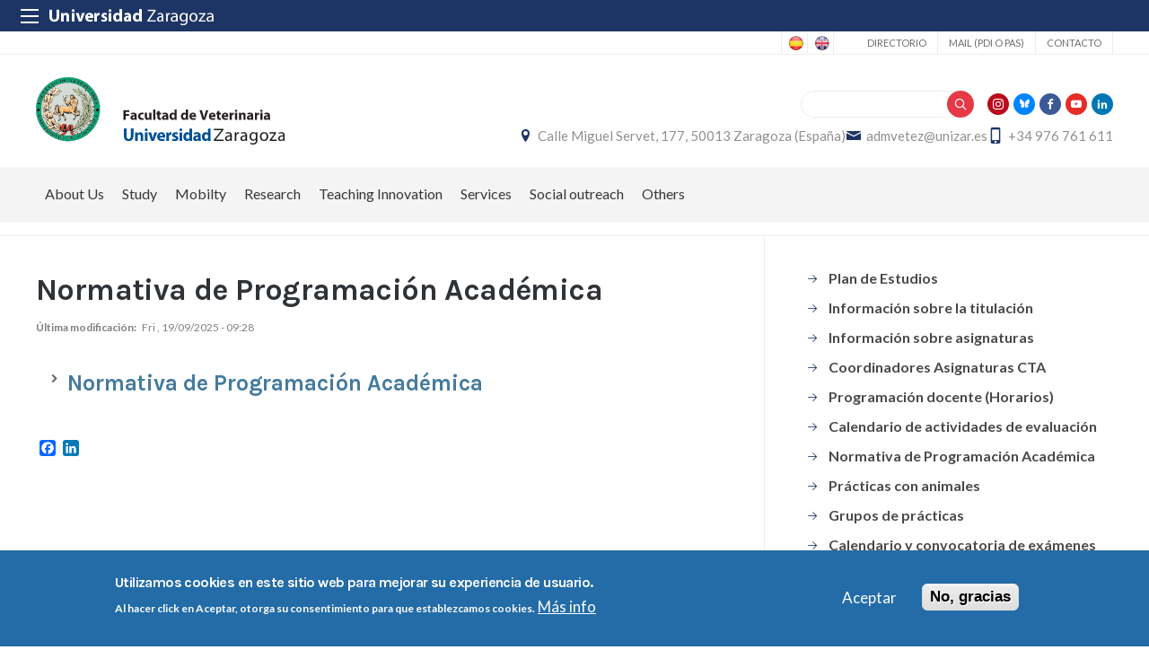

--- FILE ---
content_type: text/html; charset=UTF-8
request_url: https://veterinaria.unizar.es/en/academico/normativa-programacion-academica-0
body_size: 10818
content:
 
<!DOCTYPE html>
<html lang="en" dir="ltr" prefix="og: https://ogp.me/ns#">
  <head>
  <meta charset="UTF-8">
	<meta name="viewport" content="width=device-width, initial-scale=1">
  <meta charset="utf-8" />
<script>var _paq = _paq || [];(function(){var u=(("https:" == document.location.protocol) ? "https://staweb.unizar.es/" : "http://staweb.unizar.es/");_paq.push(["setSiteId", "92"]);_paq.push(["setTrackerUrl", u+"matomo.php"]);_paq.push(["setDoNotTrack", 1]);if (!window.matomo_search_results_active) {_paq.push(["trackPageView"]);}_paq.push(["setIgnoreClasses", ["no-tracking","colorbox"]]);_paq.push(["enableLinkTracking"]);var d=document,g=d.createElement("script"),s=d.getElementsByTagName("script")[0];g.type="text/javascript";g.defer=true;g.async=true;g.src=u+"matomo.js";s.parentNode.insertBefore(g,s);})();</script>
<meta name="description" content="Normativa de Programación Académica" />
<link rel="canonical" href="http://veterinaria.unizar.es/en/academico/normativa-programacion-academica-0" />
<meta property="og:site_name" content="Facultad de Veterinaria" />
<meta property="og:title" content="Normativa de Programación Académica" />
<meta property="og:image:width" content="480" />
<meta property="og:image:height" content="480" />
<meta name="twitter:card" content="summary_large_image" />
<meta name="twitter:description" content="Normativa de Programación Académica" />
<meta name="twitter:title" content="Normativa de Programación Académica" />
<meta name="Generator" content="Drupal 10 (https://www.drupal.org)" />
<meta name="MobileOptimized" content="width" />
<meta name="HandheldFriendly" content="true" />
<meta name="viewport" content="width=device-width, initial-scale=1.0" />
<style>div#sliding-popup, div#sliding-popup .eu-cookie-withdraw-banner, .eu-cookie-withdraw-tab {background: #236ca7} div#sliding-popup.eu-cookie-withdraw-wrapper { background: transparent; } #sliding-popup h1, #sliding-popup h2, #sliding-popup h3, #sliding-popup p, #sliding-popup label, #sliding-popup div, .eu-cookie-compliance-more-button, .eu-cookie-compliance-secondary-button, .eu-cookie-withdraw-tab { color: #ffffff;} .eu-cookie-withdraw-tab { border-color: #ffffff;}</style>
<link rel="icon" href="/themes/custom/unizar_centro/favicon.ico" type="image/vnd.microsoft.icon" />
<link rel="alternate" hreflang="und" href="http://veterinaria.unizar.es/en/academico/normativa-programacion-academica-0" />
<script>window.a2a_config=window.a2a_config||{};a2a_config.callbacks=[];a2a_config.overlays=[];a2a_config.templates={};</script>

    <title>Normativa de Programación Académica | Facultad de Veterinaria</title>
    <link rel="stylesheet" media="all" href="/libraries/drupal-superfish/css/superfish.css?t8wt8z" />
<link rel="stylesheet" media="all" href="/core/assets/vendor/jquery.ui/themes/base/core.css?t8wt8z" />
<link rel="stylesheet" media="all" href="/core/assets/vendor/jquery.ui/themes/base/controlgroup.css?t8wt8z" />
<link rel="stylesheet" media="all" href="/core/assets/vendor/jquery.ui/themes/base/checkboxradio.css?t8wt8z" />
<link rel="stylesheet" media="all" href="/core/assets/vendor/jquery.ui/themes/base/resizable.css?t8wt8z" />
<link rel="stylesheet" media="all" href="/core/assets/vendor/jquery.ui/themes/base/button.css?t8wt8z" />
<link rel="stylesheet" media="all" href="/core/assets/vendor/jquery.ui/themes/base/dialog.css?t8wt8z" />
<link rel="stylesheet" media="all" href="/core/themes/stable9/css/system/components/align.module.css?t8wt8z" />
<link rel="stylesheet" media="all" href="/core/themes/stable9/css/system/components/fieldgroup.module.css?t8wt8z" />
<link rel="stylesheet" media="all" href="/core/themes/stable9/css/system/components/container-inline.module.css?t8wt8z" />
<link rel="stylesheet" media="all" href="/core/themes/stable9/css/system/components/clearfix.module.css?t8wt8z" />
<link rel="stylesheet" media="all" href="/core/themes/stable9/css/system/components/details.module.css?t8wt8z" />
<link rel="stylesheet" media="all" href="/core/themes/stable9/css/system/components/hidden.module.css?t8wt8z" />
<link rel="stylesheet" media="all" href="/core/themes/stable9/css/system/components/item-list.module.css?t8wt8z" />
<link rel="stylesheet" media="all" href="/core/themes/stable9/css/system/components/js.module.css?t8wt8z" />
<link rel="stylesheet" media="all" href="/core/themes/stable9/css/system/components/nowrap.module.css?t8wt8z" />
<link rel="stylesheet" media="all" href="/core/themes/stable9/css/system/components/position-container.module.css?t8wt8z" />
<link rel="stylesheet" media="all" href="/core/themes/stable9/css/system/components/reset-appearance.module.css?t8wt8z" />
<link rel="stylesheet" media="all" href="/core/themes/stable9/css/system/components/resize.module.css?t8wt8z" />
<link rel="stylesheet" media="all" href="/core/themes/stable9/css/system/components/system-status-counter.css?t8wt8z" />
<link rel="stylesheet" media="all" href="/core/themes/stable9/css/system/components/system-status-report-counters.css?t8wt8z" />
<link rel="stylesheet" media="all" href="/core/themes/stable9/css/system/components/system-status-report-general-info.css?t8wt8z" />
<link rel="stylesheet" media="all" href="/core/themes/stable9/css/system/components/tablesort.module.css?t8wt8z" />
<link rel="stylesheet" media="all" href="/core/themes/stable9/css/core/components/progress.module.css?t8wt8z" />
<link rel="stylesheet" media="all" href="/core/themes/stable9/css/core/components/ajax-progress.module.css?t8wt8z" />
<link rel="stylesheet" media="all" href="/core/modules/ckeditor5/css/ckeditor5.dialog.fix.css?t8wt8z" />
<link rel="stylesheet" media="all" href="/modules/contrib/eu_cookie_compliance/css/eu_cookie_compliance.css?t8wt8z" />
<link rel="stylesheet" media="all" href="/core/assets/vendor/jquery.ui/themes/base/theme.css?t8wt8z" />
<link rel="stylesheet" media="all" href="/modules/contrib/addtoany/css/addtoany.css?t8wt8z" />
<link rel="stylesheet" media="all" href="/modules/contrib/back_to_top/css/back_to_top.css?t8wt8z" />
<link rel="stylesheet" media="all" href="/modules/contrib/ckeditor5_plugin_pack/modules/ckeditor5_plugin_pack_indent_block/css/indent-block.css?t8wt8z" />
<link rel="stylesheet" media="all" href="/modules/custom/unizar_shortcode/css/accordion.css?t8wt8z" />
<link rel="stylesheet" media="all" href="/modules/custom/unizar_tipos_contenidos_basicos/css/bloque_advertencia.css?t8wt8z" />
<link rel="stylesheet" media="all" href="/core/themes/stable9/css/core/assets/vendor/normalize-css/normalize.css?t8wt8z" />
<link rel="stylesheet" media="all" href="//fonts.googleapis.com/css2?family=Lato:ital,wght@0,300;0,400;0,700;0,900;1,300;1,400;1,700;1,900&amp;display=swap" />
<link rel="stylesheet" media="all" href="//fonts.googleapis.com/css2?family=Lato:wght@300;400;700;900&amp;display=swap" />
<link rel="stylesheet" media="all" href="//fonts.googleapis.com/css2?family=Karla:wght@200;300;400;600;700;800&amp;display=swap" />
<link rel="stylesheet" media="all" href="/core/themes/starterkit_theme/css/components/action-links.css?t8wt8z" />
<link rel="stylesheet" media="all" href="/core/themes/starterkit_theme/css/components/breadcrumb.css?t8wt8z" />
<link rel="stylesheet" media="all" href="/core/themes/starterkit_theme/css/components/button.css?t8wt8z" />
<link rel="stylesheet" media="all" href="/core/themes/starterkit_theme/css/components/container-inline.css?t8wt8z" />
<link rel="stylesheet" media="all" href="/core/themes/starterkit_theme/css/components/details.css?t8wt8z" />
<link rel="stylesheet" media="all" href="/core/themes/starterkit_theme/css/components/exposed-filters.css?t8wt8z" />
<link rel="stylesheet" media="all" href="/core/themes/starterkit_theme/css/components/field.css?t8wt8z" />
<link rel="stylesheet" media="all" href="/core/themes/starterkit_theme/css/components/form.css?t8wt8z" />
<link rel="stylesheet" media="all" href="/core/themes/starterkit_theme/css/components/icons.css?t8wt8z" />
<link rel="stylesheet" media="all" href="/core/themes/starterkit_theme/css/components/inline-form.css?t8wt8z" />
<link rel="stylesheet" media="all" href="/core/themes/starterkit_theme/css/components/item-list.css?t8wt8z" />
<link rel="stylesheet" media="all" href="/core/themes/starterkit_theme/css/components/link.css?t8wt8z" />
<link rel="stylesheet" media="all" href="/core/themes/starterkit_theme/css/components/links.css?t8wt8z" />
<link rel="stylesheet" media="all" href="/core/themes/starterkit_theme/css/components/menu.css?t8wt8z" />
<link rel="stylesheet" media="all" href="/core/themes/starterkit_theme/css/components/more-link.css?t8wt8z" />
<link rel="stylesheet" media="all" href="/core/themes/starterkit_theme/css/components/pager.css?t8wt8z" />
<link rel="stylesheet" media="all" href="/core/themes/starterkit_theme/css/components/tabledrag.css?t8wt8z" />
<link rel="stylesheet" media="all" href="/core/themes/starterkit_theme/css/components/tableselect.css?t8wt8z" />
<link rel="stylesheet" media="all" href="/core/themes/starterkit_theme/css/components/tablesort.css?t8wt8z" />
<link rel="stylesheet" media="all" href="/core/themes/starterkit_theme/css/components/tabs.css?t8wt8z" />
<link rel="stylesheet" media="all" href="/core/themes/starterkit_theme/css/components/textarea.css?t8wt8z" />
<link rel="stylesheet" media="all" href="/core/themes/starterkit_theme/css/components/ui-dialog.css?t8wt8z" />
<link rel="stylesheet" media="all" href="/core/themes/starterkit_theme/css/components/messages.css?t8wt8z" />
<link rel="stylesheet" media="all" href="/core/themes/starterkit_theme/css/components/progress.css?t8wt8z" />
<link rel="stylesheet" media="all" href="/core/themes/starterkit_theme/css/components/dialog.css?t8wt8z" />
<link rel="stylesheet" media="all" href="//cdn.jsdelivr.net/bxslider/4.2.12/jquery.bxslider.css" />
<link rel="stylesheet" media="all" href="/themes/custom/unizar_base_10/css/normalize.css?t8wt8z" />
<link rel="stylesheet" media="all" href="/themes/custom/unizar_base_10/css/fonts.css?t8wt8z" />
<link rel="stylesheet" media="all" href="/themes/custom/unizar_base_10/css/globals.css?t8wt8z" />
<link rel="stylesheet" media="all" href="/themes/custom/unizar_base_10/css/default.css?t8wt8z" />
<link rel="stylesheet" media="all" href="/themes/custom/unizar_base_10/css/formulario.css?t8wt8z" />
<link rel="stylesheet" media="all" href="/themes/custom/unizar_base_10/css/ckeditor.css?t8wt8z" />
<link rel="stylesheet" media="all" href="/themes/custom/unizar_base_10/css/componentes/botones.css?t8wt8z" />
<link rel="stylesheet" media="all" href="/themes/custom/unizar_base_10/css/componentes/mensajes.css?t8wt8z" />
<link rel="stylesheet" media="all" href="/themes/custom/unizar_base_10/css/componentes/tablas.css?t8wt8z" />
<link rel="stylesheet" media="all" href="/themes/custom/unizar_base_10/css/componentes/acordeon.css?t8wt8z" />
<link rel="stylesheet" media="all" href="/themes/custom/unizar_base_10/css/print.css?t8wt8z" />
<link rel="stylesheet" media="all" href="/themes/custom/unizar_base_10/css/unizar_tipos_contenidos.css?t8wt8z" />
<link rel="stylesheet" media="all" href="/themes/custom/unizar_base_10/css/tarjetas.css?t8wt8z" />
<link rel="stylesheet" media="all" href="/themes/custom/unizar_centro/css/custom.css?t8wt8z" />
<link rel="stylesheet" media="all" href="/sites/veterinaria/files/asset_injector/css/veterinaria_inyeccion_css-8da7f62e34c7fe15c8592be943576a3f.css?t8wt8z" />

    <script type="application/json" data-drupal-selector="drupal-settings-json">{"path":{"baseUrl":"\/","pathPrefix":"en\/","currentPath":"node\/441","currentPathIsAdmin":false,"isFront":false,"currentLanguage":"en"},"pluralDelimiter":"\u0003","suppressDeprecationErrors":true,"gtag":{"tagId":"G-FQVCE1G0GT","consentMode":false,"otherIds":[],"events":[],"additionalConfigInfo":[]},"ajaxPageState":{"libraries":"[base64]","theme":"unizar_centro","theme_token":null},"ajaxTrustedUrl":{"\/en\/search\/node":true},"matomo":{"disableCookies":false,"trackColorbox":true,"trackMailto":true},"back_to_top":{"back_to_top_button_trigger":100,"back_to_top_speed":1200,"back_to_top_prevent_on_mobile":true,"back_to_top_prevent_in_admin":false,"back_to_top_button_type":"image","back_to_top_button_text":"Back to top"},"eu_cookie_compliance":{"cookie_policy_version":"1.0.0","popup_enabled":true,"popup_agreed_enabled":false,"popup_hide_agreed":false,"popup_clicking_confirmation":false,"popup_scrolling_confirmation":false,"popup_html_info":"\u003Cdiv aria-labelledby=\u0022popup-text\u0022  class=\u0022eu-cookie-compliance-banner eu-cookie-compliance-banner-info eu-cookie-compliance-banner--opt-in\u0022\u003E\n  \u003Cdiv class=\u0022popup-content info eu-cookie-compliance-content\u0022\u003E\n        \u003Cdiv id=\u0022popup-text\u0022 class=\u0022eu-cookie-compliance-message\u0022 role=\u0022document\u0022\u003E\n      \u003Ch2\u003EUtilizamos cookies en este sitio web para mejorar su experiencia de usuario.\u003C\/h2\u003E\u003Cp\u003EAl hacer click en Aceptar, otorga su consentimiento para que establezcamos cookies.\u003C\/p\u003E\n              \u003Cbutton type=\u0022button\u0022 class=\u0022find-more-button eu-cookie-compliance-more-button\u0022\u003EM\u00e1s info\u003C\/button\u003E\n          \u003C\/div\u003E\n\n    \n    \u003Cdiv id=\u0022popup-buttons\u0022 class=\u0022eu-cookie-compliance-buttons\u0022\u003E\n            \u003Cbutton type=\u0022button\u0022 class=\u0022agree-button eu-cookie-compliance-secondary-button button button--small\u0022\u003EAceptar\u003C\/button\u003E\n              \u003Cbutton type=\u0022button\u0022 class=\u0022decline-button eu-cookie-compliance-default-button button button--small button--primary\u0022\u003ENo, gracias\u003C\/button\u003E\n          \u003C\/div\u003E\n  \u003C\/div\u003E\n\u003C\/div\u003E","use_mobile_message":false,"mobile_popup_html_info":"\u003Cdiv aria-labelledby=\u0022popup-text\u0022  class=\u0022eu-cookie-compliance-banner eu-cookie-compliance-banner-info eu-cookie-compliance-banner--opt-in\u0022\u003E\n  \u003Cdiv class=\u0022popup-content info eu-cookie-compliance-content\u0022\u003E\n        \u003Cdiv id=\u0022popup-text\u0022 class=\u0022eu-cookie-compliance-message\u0022 role=\u0022document\u0022\u003E\n      \n              \u003Cbutton type=\u0022button\u0022 class=\u0022find-more-button eu-cookie-compliance-more-button\u0022\u003EM\u00e1s info\u003C\/button\u003E\n          \u003C\/div\u003E\n\n    \n    \u003Cdiv id=\u0022popup-buttons\u0022 class=\u0022eu-cookie-compliance-buttons\u0022\u003E\n            \u003Cbutton type=\u0022button\u0022 class=\u0022agree-button eu-cookie-compliance-secondary-button button button--small\u0022\u003EAceptar\u003C\/button\u003E\n              \u003Cbutton type=\u0022button\u0022 class=\u0022decline-button eu-cookie-compliance-default-button button button--small button--primary\u0022\u003ENo, gracias\u003C\/button\u003E\n          \u003C\/div\u003E\n  \u003C\/div\u003E\n\u003C\/div\u003E","mobile_breakpoint":768,"popup_html_agreed":false,"popup_use_bare_css":false,"popup_height":"auto","popup_width":"100%","popup_delay":1000,"popup_link":"https:\/\/www.unizar.es\/politica-de-privacidad","popup_link_new_window":true,"popup_position":false,"fixed_top_position":true,"popup_language":"en","store_consent":false,"better_support_for_screen_readers":false,"cookie_name":"","reload_page":false,"domain":"","domain_all_sites":false,"popup_eu_only":false,"popup_eu_only_js":false,"cookie_lifetime":100,"cookie_session":0,"set_cookie_session_zero_on_disagree":0,"disagree_do_not_show_popup":false,"method":"opt_in","automatic_cookies_removal":true,"allowed_cookies":"","withdraw_markup":"\u003Cbutton type=\u0022button\u0022 class=\u0022eu-cookie-withdraw-tab\u0022\u003EOpciones de privacidad\u003C\/button\u003E\n\u003Cdiv aria-labelledby=\u0022popup-text\u0022 class=\u0022eu-cookie-withdraw-banner\u0022\u003E\n  \u003Cdiv class=\u0022popup-content info eu-cookie-compliance-content\u0022\u003E\n    \u003Cdiv id=\u0022popup-text\u0022 class=\u0022eu-cookie-compliance-message\u0022 role=\u0022document\u0022\u003E\n      \u003Ch2\u003EUtilizamos cookies en este sitio web para mejorar su experiencia de usuario.\u003C\/h2\u003E\u003Cp\u003EUsted ha dado su consentimiento para que establezcamos cookies.\u003C\/p\u003E\n    \u003C\/div\u003E\n    \u003Cdiv id=\u0022popup-buttons\u0022 class=\u0022eu-cookie-compliance-buttons\u0022\u003E\n      \u003Cbutton type=\u0022button\u0022 class=\u0022eu-cookie-withdraw-button  button button--small button--primary\u0022\u003ERevocar consentimiento\u003C\/button\u003E\n    \u003C\/div\u003E\n  \u003C\/div\u003E\n\u003C\/div\u003E","withdraw_enabled":false,"reload_options":0,"reload_routes_list":"","withdraw_button_on_info_popup":false,"cookie_categories":[],"cookie_categories_details":[],"enable_save_preferences_button":true,"cookie_value_disagreed":"0","cookie_value_agreed_show_thank_you":"1","cookie_value_agreed":"2","containing_element":"body","settings_tab_enabled":false,"olivero_primary_button_classes":" button button--small button--primary","olivero_secondary_button_classes":" button button--small","close_button_action":"close_banner","open_by_default":true,"modules_allow_popup":true,"hide_the_banner":false,"geoip_match":true,"unverified_scripts":[]},"statistics":{"data":{"nid":"441"},"url":"\/modules\/contrib\/statistics\/statistics.php"},"superfish":{"superfish-mainen":{"id":"superfish-mainen","sf":{"animation":{"opacity":"show","height":"show"},"speed":"fast","autoArrows":true,"dropShadows":true},"plugins":{"smallscreen":{"cloneParent":0,"mode":"window_width"},"supposition":true,"supersubs":true}}},"user":{"uid":0,"permissionsHash":"009de7c6005bfe7d382abe5abaa0cd99cfe31687e36193a55b5751329914363e"}}</script>
<script src="/core/misc/drupalSettingsLoader.js?v=10.6.2"></script>
<script src="/modules/contrib/google_tag/js/gtag.js?t8wt8z"></script>



  </head>
  <body  class="path-441 path-node page-node-type-page">
    <div class="btn-logout">
      <a href="/user/logout">Salir</a>
    </div>
    
      <div class="dialog-off-canvas-main-canvas" data-off-canvas-main-canvas>
    	<header>
	   <div id="barra-sup">
	<div class="inner">
		<div id="menu-icon-movil-1" class="rwd-menu-controls">
              <button class="menu-icon-unizar"><span></span></button>
        </div>
		<a href="http://www.unizar.es" target="_blank" class="logo-unizar">
			<i class="icon-unizar-nombre"></i>
		</a>
		<div id="bloque-menu-unizar" class="block menu-unizar">
			<div class="content">
				<ul id="menu-unizar">
					<li><a href="http://www.unizar.es/estudios">Estudios</a></li>
					<li><a href="http://www.unizar.es/i_d_i">I+D+i</a></li>
					<li><a href="http://www.unizar.es/institucion">Institución</a></li>
					<li><a href="http://internacional.unizar.es/">Internacional</a></li>
					<li><a href="http://www.unizar.es/vida-universitaria">Vida universitaria</a></li>
					<li><a href="http://www.unizar.es/etica-y-valores">Ética y valores</a></li>
				</ul>    
			</div>
		</div>
	</div>
</div>	
	<div class="wrapper-cabecera-sup">
		  <div class="region region-cabecera-sup">
    
<div  class="language-switcher-language-url block block-language-blocklanguage-interface" id="block-alternadordeidioma" role="navigation">
  <div class="block-inn">
    <div class="block-title-and-content">
        
                  
      <div class="block-content" >
              <ul class="links"><li hreflang="es" data-drupal-link-system-path="node/441"><a href="/academico/normativa-programacion-academica-0" class="language-link" hreflang="es" data-drupal-link-system-path="node/441">Spanish</a></li><li hreflang="en" data-drupal-link-system-path="node/441" class="is-active" aria-current="page"><a href="/en/academico/normativa-programacion-academica-0" class="language-link is-active" hreflang="en" data-drupal-link-system-path="node/441" aria-current="page">English</a></li></ul>
             </div>
    </div>
  </div>
</div>




<nav role="navigation" aria-labelledby="block-unizar-centro-secundario-menu" id="block-unizar-centro-secundario" class="block block-menu navigation menu--menu-secundario">
            
  <h2 class="visually-hidden" id="block-unizar-centro-secundario-menu">Secundario</h2>
  

        
              <ul class="menu">
                    <li class="menu-item">
        <a href="https://directorio.unizar.es/" title="">Directorio</a>
              </li>
                <li class="menu-item">
        <a href="https://mail.unizar.es/">Mail (PDI o PAS)</a>
              </li>
                <li class="menu-item">
        <a href="/en/node/1" data-drupal-link-system-path="node/1">Contacto</a>
              </li>
        </ul>
  


  </nav>

  </div>

	</div>
<div class="wrapper-cabecera-med">
	<div class="inner">
						  <div class="region region-cabecera-med-izquierda">
    
<div  id="block-unizar-centro-bloquecabeceralogocentrosresponsive" class="block block-bloque-cabecera-logo">
  <div class="block-inn">
    <div class="block-title-and-content">
        
                  
      <div class="block-content" >
              	
 	<div class='logo-cabecera'>
        <div>
            <a href='/'><img src="/sites/veterinaria/files/logo-svg/facultad-veterinaria.svg" alt="Facultad de Veterinaria" />

	            <span class='text-hidden'>Facultad de Veterinaria</span>
	        </a>
        </div>
    </div>

             </div>
    </div>
  </div>
</div>





  </div>

								  <div class="region region-cabecera-med-derecha">
    
<div  id="block-unizar-centro-bloquerrss" class="block block-bloque-rrss">
  <div class="block-inn">
    <div class="block-title-and-content">
        
                  
      <div class="block-content" >
                   <div class='redes-sociales rrss'>
                            <span class='in'><a href='https://www.instagram.com/fveterinariauz/' target='_blank'><i class='icon-instagram'></i></a></span>		 
                                    <span class='tw'><a href='https://bsky.app/profile/fveterinariauz.bsky.social' target='_blank'><i class='icon-bluesky'></i></a></span>		 
                            <span class='fb'><a href='http://facebook.com/FVeterinariaUZ' target='_blank'><i class='icon-facebook'></i></a></span>		 
                            <span class='yt'><a href='https://www.youtube.com/channel/UCBaUjHQpZL6c3-VlRLs9IZg' target='_blank'><i class='icon-youtube'></i></a></span>		 
                            <span class='lk'><a href='https://www.linkedin.com/in/fveterinariauz' target='_blank'><i class='icon-linkedin'></i></a></span>		 
                                                    </div>
 
             </div>
    </div>
  </div>
</div>




<div class="search-block-form block block-search container-inline" data-drupal-selector="search-block-form" id="block-unizar-centro-formulariodebusqueda" role="search">
  
    
      <form action="/en/search/node" method="get" id="search-block-form" accept-charset="UTF-8">
  <div class="js-form-item form-item js-form-type-search form-type-search js-form-item-keys form-item-keys form-no-label">
      <label for="edit-keys" class="visually-hidden">Search</label>
        <input title="Enter the terms you wish to search for." data-drupal-selector="edit-keys" type="search" id="edit-keys" name="keys" value="" size="15" maxlength="128" class="form-search" />

        </div>
<div data-drupal-selector="edit-actions" class="form-actions js-form-wrapper form-wrapper" id="edit-actions"><input data-drupal-selector="edit-submit" type="submit" id="edit-submit" value="Search" class="button js-form-submit form-submit" />
</div>

</form>

  </div>

<div  id="block-unizar-centro-bloquedatoscontactocentros" class="block block-bloque-cabecera-contacto">
  <div class="block-inn">
    <div class="block-title-and-content">
        
                  
      <div class="block-content" >
                  <div class="block-content">
        <div class="block_contacto">
                            <address class="info-servicio">
                                                                        <span class='direccion'>
                                <i class='icon-location'></i><a href=' /contacto' target="_blank">Calle Miguel Servet, 177, 50013 Zaragoza (España)</a>
                            </span>
                                                                                        <span class="mail"><i class="icon-mail">
                            </i><a href="mailto:admvetez@unizar.es">admvetez@unizar.es</a>
                        </span>
                                                                <span class="telefono">
                            <i class="icon-mobile"></i>+34 976 761 611
                        </span>
                                    </address>
                                </div>
    </div>


             </div>
    </div>
  </div>
</div>





  </div>

			</div>
</div>	
<div id="checkdiv"></div>
	   	   <div class="main-menu nav">
	        <div class="region region-menu-principal">
    
<div  id="block-mainmenu-en" class="block block-superfishmainen">
  <div class="block-inn">
    <div class="block-title-and-content">
        
                  
      <div class="block-content" >
              
<ul id="superfish-mainen" class="menu sf-menu sf-mainen sf-horizontal sf-style-none" role="menu" aria-label="Menu">
  

            
  <li id="mainen-menu-link-contentb2bca572-5130-4ae5-80fb-e3ea42eb1072" class="sf-depth-1 menuparent sf-first" role="none">
    
          <span class="sf-depth-1 menuparent nolink" role="menuitem" aria-haspopup="true" aria-expanded="false">About Us</span>
    
    
    
              <ul role="menu">
      
      

  
  <li id="mainen-menu-link-content009d7d44-517b-4fcd-bf91-8bab2166baef" class="sf-depth-2 sf-no-children sf-first" role="none">
    
          <a href="/en/organizacion/como-llegar-ingles" class="sf-depth-2" role="menuitem">How to get to us?</a>
    
    
    
    
      </li>


  
  <li id="mainen-menu-link-contentc1fb63ce-ad43-49d8-8748-f5ee8a818f40" class="sf-depth-2 sf-no-children sf-last" role="none">
    
          <a href="/en/organizacion/decanato-ingles" class="sf-depth-2" role="menuitem">Staff Directory</a>
    
    
    
    
      </li>



              </ul>
      
    
    
      </li>


  
  <li id="mainen-menu-link-content1c4c4c1e-401f-43e2-ba21-1bc475814430" class="sf-depth-1 sf-no-children" role="none">
    
          <span class="sf-depth-1 nolink" role="menuitem">Study</span>
    
    
    
    
      </li>


            
  <li id="mainen-menu-link-content2e50ffa6-2dc8-4c0f-b603-17748322962c" class="sf-depth-1 menuparent" role="none">
    
          <span class="sf-depth-1 menuparent nolink" role="menuitem" aria-haspopup="true" aria-expanded="false">Mobilty</span>
    
    
    
              <ul role="menu">
      
      

  
  <li id="mainen-menu-link-content9e9ed48e-dc8d-4166-a0c9-8263f96882c0" class="sf-depth-2 sf-no-children sf-first" role="none">
    
          <a href="/en/movilidad/introduction" class="sf-depth-2" role="menuitem">Introduction</a>
    
    
    
    
      </li>


  
  <li id="mainen-menu-link-contentb34a8326-c961-407c-a53e-69d312169cbd" class="sf-depth-2 sf-no-children" role="none">
    
          <a href="/en/movilidad/students-coordinator" class="sf-depth-2" role="menuitem">Students coordinator</a>
    
    
    
    
      </li>


            
  <li id="mainen-menu-link-content2bb17490-d611-42b2-9f98-dd91f83928e6" class="sf-depth-2 menuparent sf-last" role="none">
    
          <span class="sf-depth-2 menuparent nolink" role="menuitem" aria-haspopup="true" aria-expanded="false">Programmes</span>
    
    
    
              <ul role="menu">
      
      

  
  <li id="mainen-menu-link-content8fa052c5-0fa9-4af6-bcea-82f43ada7276" class="sf-depth-3 sf-no-children sf-first" role="none">
    
          <a href="/en/movilidad/sicue-ingles" class="sf-depth-3" role="menuitem">SICUE</a>
    
    
    
    
      </li>


  
  <li id="mainen-menu-link-content7c0618de-6031-44a8-b251-535aba17b5fc" class="sf-depth-3 sf-no-children" role="none">
    
          <a href="/en/movilidad/erasmus-ingles" class="sf-depth-3" role="menuitem">Erasmus</a>
    
    
    
    
      </li>


  
  <li id="mainen-menu-link-contentb4af903a-0706-4a0b-8b18-0c8cc3aebe54" class="sf-depth-3 sf-no-children" role="none">
    
          <a href="/en/movilidad/erasmus-internships" class="sf-depth-3" role="menuitem">Erasmus Internships</a>
    
    
    
    
      </li>


  
  <li id="mainen-menu-link-contentb76ea3d7-c83c-4413-a230-56afe8489736" class="sf-depth-3 sf-no-children" role="none">
    
          <a href="/en/movilidad/usa-canada-asia-ingles" class="sf-depth-3" role="menuitem">USA, Asia, Oceanía</a>
    
    
    
    
      </li>


  
  <li id="mainen-menu-link-contentdf709771-8a39-48ab-bc4a-f82ff382a6a0" class="sf-depth-3 sf-no-children" role="none">
    
          <a href="/en/movilidad/iberoamerica-ingles" class="sf-depth-3" role="menuitem">Americampus</a>
    
    
    
    
      </li>


  
  <li id="mainen-menu-link-content379877d0-d9db-4fea-a1ac-58e138273d5d" class="sf-depth-3 sf-no-children sf-last" role="none">
    
          <a href="/en/movilidad/practicas-cooperacion-ingles" class="sf-depth-3" role="menuitem">Cooperation</a>
    
    
    
    
      </li>



              </ul>
      
    
    
      </li>



              </ul>
      
    
    
      </li>


  
  <li id="mainen-menu-link-contentdde0da96-6aa6-4bd7-b8eb-0883b9657d46" class="sf-depth-1 sf-no-children" role="none">
    
          <span class="sf-depth-1 nolink" role="menuitem">Research</span>
    
    
    
    
      </li>


  
  <li id="mainen-menu-link-content14b7364e-5502-4a05-af44-7508eaf2b400" class="sf-depth-1 sf-no-children" role="none">
    
          <span class="sf-depth-1 nolink" role="menuitem">Teaching Innovation</span>
    
    
    
    
      </li>


  
  <li id="mainen-menu-link-contentbc15adbe-9ee3-4531-af31-e795d1a56b74" class="sf-depth-1 sf-no-children" role="none">
    
          <span class="sf-depth-1 nolink" role="menuitem">Services</span>
    
    
    
    
      </li>


  
  <li id="mainen-menu-link-content5a18be64-e5b2-49b6-a9c1-cfbc956428b5" class="sf-depth-1 sf-no-children" role="none">
    
          <span class="sf-depth-1 nolink" role="menuitem">Social outreach</span>
    
    
    
    
      </li>


  
  <li id="mainen-menu-link-contentfcc52417-0a2d-4e4d-bf41-932db47325bb" class="sf-depth-1 sf-no-children sf-last" role="none">
    
          <span class="sf-depth-1 nolink" role="menuitem">Others</span>
    
    
    
    
      </li>


</ul>

             </div>
    </div>
  </div>
</div>





  </div>

	   </div>
	   	</header>









<main id="wrapper">

	
	
	<div id="contenido-wrapper"  class="columna">
		<div id="contenido">
							<div class="layout-content">
				  <div class="region region-content">
    <div data-drupal-messages-fallback class="hidden"></div><article class="node node--type-page node--view-mode-full">

    
    <h1>
    <span class="field field--name-title field--type-string field--label-hidden">Normativa de Programación Académica</span>

  </h1>
    

   <div class="field field--name-node-changed-date field--label-inline clearfix">
         <div class="field__label">Última modificación</div>
              <div class="field__item">
              Fri , 19/09/2025 - 09:28
              
              </div>
   </div>


  
    

   

  <div class="node__content">
    
            <div class="clearfix text-formatted field field--name-body field--type-text-with-summary field--label-hidden field__item"><ul><li><h3><a href="https://veterinaria.unizar.es/sites/veterinaria/files/archivos/ACADEMICO/normativa_programacion_academica_fvz_v2_2.pdf" target="_blank" title="Normativa de Programación Académica"><strong>Normativa de Programación Académica</strong></a></h3></li></ul></div>
      <span class="a2a_kit a2a_kit_size_18 addtoany_list" data-a2a-url="http://veterinaria.unizar.es/en/academico/normativa-programacion-academica-0" data-a2a-title="Normativa de Programación Académica"><a class="a2a_button_facebook"></a><a class="a2a_button_linkedin"></a></span>

  </div>

</article>

  </div>

			</div>
					</div>
                			
<div id="columna-lateral">
                  <div class="region region-columna-lateral">
    <nav role="navigation" aria-labelledby="block-gradoencta-menu" id="block-gradoencta" class="block block-menu navigation menu--menu-grado-en-cta">
            
  <h2 class="visually-hidden" id="block-gradoencta-menu">Grado en CTA</h2>
  

        
              <ul class="menu">
                    <li class="menu-item">
        <a href="/en/academico/plan-estudios-grado-cta" data-drupal-link-system-path="node/77"> Plan de Estudios</a>
              </li>
                <li class="menu-item">
        <a href="https://estudios.unizar.es/estudio/ver?id=112" target="_blank">Información sobre la titulación</a>
              </li>
                <li class="menu-item">
        <a href="https://estudios.unizar.es/estudio/asignaturas?anyo_academico=2025&amp;estudio_id=20250112&amp;centro_id=105&amp;plan_id_nk=568" target="_blank"> Información sobre asignaturas</a>
              </li>
                <li class="menu-item">
        <a href="/en/academico/coordinadores-asignaturas-cta" data-drupal-link-system-path="node/350"> Coordinadores Asignaturas CTA</a>
              </li>
                <li class="menu-item">
        <a href="/en/horarios1cta" data-drupal-link-system-path="node/205">Programación docente (Horarios)</a>
              </li>
                <li class="menu-item">
        <a href="/en/academico/calendario-actividades-evaluacion-cta" data-drupal-link-system-path="node/552"> Calendario de actividades de evaluación</a>
              </li>
                <li class="menu-item menu-item--active-trail">
        <a href="/en/academico/normativa-programacion-academica-0" data-drupal-link-system-path="node/441" class="is-active" aria-current="page"> Normativa de Programación Académica</a>
              </li>
                <li class="menu-item">
        <a href="/en/academico/practicas-con-animales" data-drupal-link-system-path="node/356"> Prácticas con animales</a>
              </li>
                <li class="menu-item">
        <a href="/en/gruposcta" data-drupal-link-system-path="node/286">Grupos de prácticas</a>
              </li>
                <li class="menu-item">
        <a href="/en/examenescta" data-drupal-link-system-path="node/206">Calendario y convocatoria de exámenes</a>
              </li>
                <li class="menu-item">
        <a href="/en/academico/comision-evaluacion-calidad-grado-cta" data-drupal-link-system-path="node/81"> Comisión de Evaluación de la Calidad</a>
              </li>
                <li class="menu-item">
        <a href="/en/academico/comision-garantia-calidad-grado-cta" data-drupal-link-system-path="node/82">Comisión de Garantía de la Calidad</a>
              </li>
                <li class="menu-item">
        <a href="/en/academico/reconocimientos-academicos-grado-cta" data-drupal-link-system-path="node/83">Reconocimientos Académicos</a>
              </li>
                <li class="menu-item">
        <a href="/en/academico/actividades-universitarias-grado-en-cta" data-drupal-link-system-path="node/447">Reconocimiento actividades universitarias</a>
              </li>
                <li class="menu-item">
        <a href="/en/academico/practicas-externas-grado-cta" data-drupal-link-system-path="node/84">Prácticas Externas</a>
              </li>
                <li class="menu-item">
        <a href="/en/academico/trabajo-fin-de-grado-grado-cta" data-drupal-link-system-path="node/85">Trabajo Fin de Grado</a>
              </li>
                <li class="menu-item">
        <a href="/en/node/613" data-drupal-link-system-path="node/613">Tribunales de 5ª y 6ª Convocatoria</a>
              </li>
                <li class="menu-item">
        <a href="/en/node/78" data-drupal-link-system-path="node/78"> Instalaciones</a>
              </li>
        </ul>
  


  </nav>

  </div>

        </div>

			</div>
</main>	


<footer>
	<div class="footer-inner">
          <div class="region region-footer">
    
<div  id="block-bloquedatosdecontacto" class="block block-bloque-cabecera-contacto">
  <div class="block-inn">
    <div class="block-title-and-content">
        
                  
      <div class="block-content" >
                  <div class="block-content">
        <div class="block_contacto">
                            <address class="info-servicio">
                                                                        <span class='direccion'>
                                <i class='icon-location'></i><a href=' /contacto' target="_blank">Calle Miguel Servet, 177, 50013 Zaragoza (España)</a>
                            </span>
                                                                                        <span class="mail"><i class="icon-mail">
                            </i><a href="mailto:admvetez@unizar.es">admvetez@unizar.es</a>
                        </span>
                                                                <span class="telefono">
                            <i class="icon-mobile"></i>+34 976 761 611
                        </span>
                                    </address>
                                </div>
    </div>


             </div>
    </div>
  </div>
</div>





<div  id="block-unizar-centro-bloquerrss-2" class="block block-bloque-rrss">
  <div class="block-inn">
    <div class="block-title-and-content">
        
                  
      <div class="block-content" >
                   <div class='redes-sociales rrss'>
                            <span class='in'><a href='https://www.instagram.com/fveterinariauz/' target='_blank'><i class='icon-instagram'></i></a></span>		 
                                    <span class='tw'><a href='https://bsky.app/profile/fveterinariauz.bsky.social' target='_blank'><i class='icon-bluesky'></i></a></span>		 
                            <span class='fb'><a href='http://facebook.com/FVeterinariaUZ' target='_blank'><i class='icon-facebook'></i></a></span>		 
                            <span class='yt'><a href='https://www.youtube.com/channel/UCBaUjHQpZL6c3-VlRLs9IZg' target='_blank'><i class='icon-youtube'></i></a></span>		 
                            <span class='lk'><a href='https://www.linkedin.com/in/fveterinariauz' target='_blank'><i class='icon-linkedin'></i></a></span>		 
                                                    </div>
 
             </div>
    </div>
  </div>
</div>





  </div>

    <div class="logo_unizar_es">
    <a href="http://www.unizar.es">
      <img alt="Logo universidad" src="/themes/custom/unizar_centro/img/unizar_es.svg">
    </a>
  </div>
</div>
<div id="menu_footer_inferior">
  <div class="inner">
      <ul>
          <li><a href="https://www.unizar.es/aviso-legal"> Aviso Legal</a></li>
          <li><a href="https://www.unizar.es/condiciones-generales-de-uso">Condiciones generales de uso</a></li>
          <li><a href="https://www.unizar.es/politica-de-privacidad">Política de Privacidad</a></li>
          <li><a href="https://www.unizar.es/politica-de-cookies">Política de Cookies</a></li>
          <li><a href="https://ouad.unizar.es/accesibilidad/declaracion-accesibilidad">Política de Accesibilidad</a></li>
      </ul>
  </div>
</div>

</footer>

  </div>

    
    <script src="/core/assets/vendor/jquery/jquery.min.js?v=3.7.1"></script>
<script src="/core/assets/vendor/once/once.min.js?v=1.0.1"></script>
<script src="/core/misc/drupal.js?v=10.6.2"></script>
<script src="/core/misc/drupal.init.js?v=10.6.2"></script>
<script src="/core/assets/vendor/jquery.ui/ui/version-min.js?v=10.6.2"></script>
<script src="/core/assets/vendor/jquery.ui/ui/data-min.js?v=10.6.2"></script>
<script src="/core/assets/vendor/jquery.ui/ui/disable-selection-min.js?v=10.6.2"></script>
<script src="/core/assets/vendor/jquery.ui/ui/jquery-patch-min.js?v=10.6.2"></script>
<script src="/core/assets/vendor/jquery.ui/ui/scroll-parent-min.js?v=10.6.2"></script>
<script src="/core/assets/vendor/jquery.ui/ui/unique-id-min.js?v=10.6.2"></script>
<script src="/core/assets/vendor/jquery.ui/ui/focusable-min.js?v=10.6.2"></script>
<script src="/core/assets/vendor/jquery.ui/ui/keycode-min.js?v=10.6.2"></script>
<script src="/core/assets/vendor/jquery.ui/ui/plugin-min.js?v=10.6.2"></script>
<script src="/core/assets/vendor/jquery.ui/ui/widget-min.js?v=10.6.2"></script>
<script src="/core/assets/vendor/jquery.ui/ui/labels-min.js?v=10.6.2"></script>
<script src="/core/assets/vendor/jquery.ui/ui/widgets/controlgroup-min.js?v=10.6.2"></script>
<script src="/core/assets/vendor/jquery.ui/ui/form-reset-mixin-min.js?v=10.6.2"></script>
<script src="/core/assets/vendor/jquery.ui/ui/widgets/mouse-min.js?v=10.6.2"></script>
<script src="/core/assets/vendor/jquery.ui/ui/widgets/checkboxradio-min.js?v=10.6.2"></script>
<script src="/core/assets/vendor/jquery.ui/ui/widgets/draggable-min.js?v=10.6.2"></script>
<script src="/core/assets/vendor/jquery.ui/ui/widgets/resizable-min.js?v=10.6.2"></script>
<script src="/core/assets/vendor/jquery.ui/ui/widgets/button-min.js?v=10.6.2"></script>
<script src="/core/assets/vendor/jquery.ui/ui/widgets/dialog-min.js?v=10.6.2"></script>
<script src="/core/assets/vendor/tabbable/index.umd.min.js?v=6.3.0"></script>
<script src="/core/assets/vendor/tua-body-scroll-lock/tua-bsl.umd.min.js?v=10.6.2"></script>
<script src="https://static.addtoany.com/menu/page.js" defer></script>
<script src="/modules/contrib/addtoany/js/addtoany.js?v=10.6.2"></script>
<script src="/modules/contrib/back_to_top/js/back_to_top.js?v=10.6.2"></script>
<script src="/modules/contrib/eu_cookie_compliance/js/eu_cookie_compliance.min.js?t8wt8z"></script>
<script src="/core/misc/progress.js?v=10.6.2"></script>
<script src="/core/assets/vendor/loadjs/loadjs.min.js?v=4.3.0"></script>
<script src="/core/misc/debounce.js?v=10.6.2"></script>
<script src="/core/misc/announce.js?v=10.6.2"></script>
<script src="/core/misc/message.js?v=10.6.2"></script>
<script src="/core/misc/ajax.js?v=10.6.2"></script>
<script src="/modules/contrib/google_tag/js/gtag.ajax.js?t8wt8z"></script>
<script src="/modules/contrib/matomo/js/matomo.js?t8wt8z"></script>
<script src="/modules/contrib/statistics/statistics.js?v=10.6.2"></script>
<script src="/modules/contrib/superfish/js/superfish.js?v=2.0"></script>
<script src="/libraries/drupal-superfish/superfish.js?t8wt8z"></script>
<script src="/libraries/drupal-superfish/jquery.hoverIntent.minified.js?t8wt8z"></script>
<script src="/libraries/drupal-superfish/sfsmallscreen.js?t8wt8z"></script>
<script src="/libraries/drupal-superfish/supersubs.js?t8wt8z"></script>
<script src="/libraries/drupal-superfish/supposition.js?t8wt8z"></script>
<script src="//cdn.jsdelivr.net/bxslider/4.2.12/jquery.bxslider.min.js"></script>
<script src="/core/misc/displace.js?v=10.6.2"></script>
<script src="/core/misc/jquery.tabbable.shim.js?v=10.6.2"></script>
<script src="/core/misc/position.js?v=10.6.2"></script>
<script src="/core/misc/dialog/dialog-deprecation.js?v=10.6.2"></script>
<script src="/core/misc/dialog/dialog.js?v=10.6.2"></script>
<script src="/core/misc/dialog/dialog.position.js?v=10.6.2"></script>
<script src="/core/misc/dialog/dialog.jquery-ui.js?v=10.6.2"></script>
<script src="/core/modules/ckeditor5/js/ckeditor5.dialog.fix.js?v=10.6.2"></script>
<script src="/core/misc/dialog/dialog.ajax.js?v=10.6.2"></script>
<script src="https://cdn.jsdelivr.net/npm/slick-carousel@1.8.1/slick/slick.min.js"></script>
<script src="https://cdn.jsdelivr.net/npm/slick-lightbox@0.2.12/dist/slick-lightbox.min.js"></script>
<script src="/themes/custom/unizar_base_10/js/base.js?v=1.x"></script>
<script src="/libraries/jquery.hover-intent/jquery.hoverIntent.js?v=1.10.2"></script>
<script src="//cdnjs.cloudflare.com/ajax/libs/jquery.scrollex/0.2.1/jquery.scrollex.min.js"></script>
<script src="/modules/custom/unizar_shortcode/js/accordion.js?v=1.x"></script>


  </body>
</html>




--- FILE ---
content_type: image/svg+xml
request_url: https://veterinaria.unizar.es/sites/veterinaria/files/logo-svg/facultad-veterinaria.svg
body_size: 888688
content:
<?xml version="1.0" encoding="UTF-8"?><svg id="a" xmlns="http://www.w3.org/2000/svg" viewBox="0 0 195.583 53.02"><defs><style>.b,.c{fill:#005094;}.d,.e{fill:#1d1d1b;}.f{fill:#262020;}.g{fill:#fabc66;}.g,.h,.e,.i,.j,.k,.l,.m,.n,.o,.p,.q,.r,.s,.t,.c,.u,.v{fill-rule:evenodd;}.h{fill:#fabe7c;}.i{fill:#a3ae76;}.j{fill:#d6e1ac;}.k{fill:#d4dcd5;}.l{fill:#7e531a;}.m{fill:#9f2116;}.n{fill:#f28c00;}.o{fill:#e53114;}.p{fill:#f08244;}.q{fill:#fff0da;}.r{fill:#fff;}.s{fill:#fcd0a3;}.t{fill:#00a272;}.u{fill:#000a00;}.v{fill:#020000;}</style></defs><g><path class="c" d="M69.134,40.36v5.715c0,2.92,1.354,4.219,3.676,4.219,2.402,0,3.836-1.353,3.836-4.193v-5.74h-2.076v5.865c0,1.639-.602,2.402-1.691,2.402-1.053,0-1.668-.805-1.668-2.402v-5.865h-2.076Z"/><path class="c" d="M77.999,50.143h2.074v-3.851c0-.191,.016-.381,.068-.518,.152-.383,.492-.779,1.066-.779,.75,0,1.051,.588,1.051,1.449v3.699h2.076v-3.945c0-1.967-1.025-2.881-2.389-2.881-1.121,0-1.791,.641-2.062,1.076h-.041l-.096-.929h-1.803c.027,.603,.055,1.298,.055,2.132v4.547Z"/><path class="c" d="M86.673,40.36c-.67,0-1.107,.449-1.107,1.037,0,.574,.424,1.037,1.08,1.037,.695,0,1.117-.463,1.117-1.037-.014-.588-.422-1.037-1.09-1.037Z"/><rect class="b" x="85.62" y="43.464" width="2.076" height="6.679"/><path class="c" d="M88.272,43.464l2.43,6.679h2.076l2.482-6.679h-2.183l-.861,3.101c-.15,.573-.26,1.08-.365,1.625h-.043c-.109-.533-.219-1.052-.383-1.625l-.9-3.101h-2.252Z"/><path class="c" d="M101.532,47.467c.025-.15,.066-.465,.066-.82,0-1.652-.818-3.33-2.977-3.33-2.32,0-3.373,1.871-3.373,3.562,0,2.09,1.297,3.4,3.564,3.4,.902,0,1.734-.137,2.416-.424l-.271-1.406c-.559,.191-1.133,.285-1.844,.285-.969,0-1.83-.408-1.885-1.267h4.303Zm-4.316-1.42c.055-.547,.41-1.353,1.283-1.353,.957,0,1.174,.846,1.174,1.353h-2.457Z"/><path class="c" d="M102.461,50.143h2.074v-3.388c0-.163,.016-.327,.043-.464,.137-.641,.656-1.051,1.42-1.051,.23,0,.396,.027,.559,.055v-1.953c-.15-.025-.246-.041-.436-.041-.656,0-1.463,.412-1.803,1.393h-.055l-.082-1.229h-1.777c.043,.575,.057,1.216,.057,2.2v4.478Z"/><path class="c" d="M106.887,49.815c.504,.274,1.283,.478,2.158,.478,1.91,0,2.879-.914,2.879-2.172-.012-.969-.529-1.625-1.801-2.06-.82-.287-1.078-.451-1.078-.779s.285-.533,.791-.533c.56,0,1.146,.219,1.447,.383l.356-1.434c-.412-.203-1.092-.397-1.873-.397-1.65,0-2.715,.943-2.715,2.199-.014,.791,.52,1.543,1.91,2.008,.766,.26,.971,.422,.971,.778,0,.341-.26,.546-.887,.546-.615,0-1.408-.26-1.789-.492l-.369,1.475Z"/><path class="c" d="M113.866,40.36c-.668,0-1.107,.449-1.107,1.037,0,.574,.426,1.037,1.08,1.037,.697,0,1.121-.463,1.121-1.037-.016-.588-.424-1.037-1.094-1.037Z"/><rect class="b" x="112.815" y="43.464" width="2.074" height="6.679"/><path class="c" d="M120.575,40.436v3.617h-.029c-.301-.451-.93-.752-1.762-.752-1.598,0-3.004,1.311-2.99,3.565,0,2.074,1.269,3.428,2.853,3.428,.861,0,1.68-.383,2.09-1.12h.039l.084,.97h1.844c-.029-.451-.057-1.242-.057-1.992v-7.715h-2.072Zm0,6.73c0,.162-.016,.328-.043,.478-.123,.586-.615,.996-1.215,.996-.861,0-1.42-.711-1.42-1.844,0-1.051,.477-1.896,1.432-1.896,.643,0,1.094,.463,1.217,1.01,.029,.121,.029,.271,.029,.381v.875Z"/><path class="c" d="M129.491,46.198c0-1.586-.697-2.897-2.922-2.897-1.215,0-2.129,.342-2.596,.602l.385,1.338c.435-.273,1.16-.504,1.842-.504,1.023,0,1.215,.504,1.215,.873v.082c-2.361,0-3.918,.818-3.918,2.553,0,1.066,.805,2.049,2.156,2.049,.793,0,1.475-.287,1.912-.818h.041l.123,.668h1.871c-.082-.369-.109-.982-.109-1.611v-2.334Zm-2.008,1.514c0,.123-.014,.246-.039,.357-.139,.422-.574,.764-1.08,.764-.465,0-.818-.26-.818-.793,0-.791,.846-1.051,1.937-1.051v.723Z"/><path class="c" d="M135.159,40.436v3.617h-.029c-.299-.451-.926-.752-1.76-.752-1.596,0-3.004,1.311-2.99,3.565,0,2.074,1.269,3.428,2.853,3.428,.861,0,1.68-.383,2.09-1.12h.041l.082,.97h1.844c-.029-.451-.055-1.242-.055-1.992v-7.715h-2.076Zm0,6.73c0,.162-.014,.328-.039,.478-.125,.586-.617,.996-1.219,.996-.857,0-1.418-.711-1.418-1.844,0-1.051,.478-1.896,1.434-1.896,.641,0,1.092,.463,1.213,1.01,.029,.121,.029,.271,.029,.381v.875Z"/><g><path class="e" d="M152.698,47.83c0,.113-.016,.252-.057,.393-.195,.57-.764,1.131-1.658,1.131-.615,0-1.143-.363-1.143-1.174,0-1.311,1.518-1.549,2.857-1.52v1.17m1.187-1.869c0-1.338-.504-2.748-2.568-2.748-.852,0-1.674,.236-2.232,.585l.279,.825c.477-.322,1.131-.502,1.771-.502,1.381-.016,1.537,1.004,1.537,1.549v.139c-2.611-.014-4.06,.879-4.06,2.512,0,.975,.697,1.939,2.062,1.939,.963,0,1.687-.475,2.066-1.006h.041l.098,.852h1.101c-.068-.461-.096-1.033-.096-1.619v-2.525Z"/><path class="d" d="M156.254,50.106h1.225v-3.6c0-.195,.017-.406,.045-.572,.168-.92,.779-1.561,1.646-1.561,.168,0,.293,0,.418,.026v-1.158c-.111-.014-.211-.027-.334-.027-.822,0-1.578,.574-1.883,1.48h-.045l-.057-1.34h-1.072c.043,.627,.057,1.31,.057,2.105v4.646"/><path class="e" d="M164.692,47.83c0,.113-.014,.252-.057,.393-.195,.57-.766,1.131-1.66,1.131-.615,0-1.143-.363-1.143-1.174,0-1.311,1.519-1.549,2.859-1.52v1.17m1.185-1.869c0-1.338-.5-2.748-2.566-2.748-.852,0-1.674,.236-2.232,.585l.281,.825c.473-.322,1.129-.502,1.77-.502,1.381-.016,1.535,1.004,1.535,1.549v.139c-2.607-.014-4.059,.879-4.059,2.512,0,.975,.695,1.939,2.062,1.939,.963,0,1.689-.475,2.064-1.006h.043l.098,.852h1.102c-.07-.461-.098-1.033-.098-1.619v-2.525Z"/><path class="e" d="M172.795,47.233c0,.207-.029,.445-.098,.654-.252,.781-.935,1.256-1.703,1.256-1.311,0-1.992-1.101-1.992-2.429,0-1.562,.834-2.554,2.008-2.554,.906,0,1.492,.588,1.715,1.312,.057,.154,.07,.336,.07,.545v1.215m1.228-2.037c0-.811,.014-1.367,.053-1.842h-1.088l-.041,1.019h-.027c-.307-.56-.934-1.159-2.105-1.159-1.562,0-3.057,1.283-3.057,3.57,0,1.871,1.199,3.295,2.875,3.295,1.045,0,1.785-.504,2.148-1.129h.029v.738c0,1.717-.922,2.373-2.178,2.373-.838,0-1.535-.254-1.982-.545l-.305,.948c.543,.362,1.436,.556,2.246,.556,.85,0,1.801-.207,2.469-.809,.641-.6,.963-1.533,.963-3.096v-3.92Z"/><path class="e" d="M179.266,44.135c1.451,0,2.021,1.438,2.021,2.579,0,1.522-.877,2.624-2.051,2.624-1.197,0-2.035-1.115-2.035-2.594,0-1.271,.629-2.609,2.065-2.609m.029-.922c-1.857,0-3.35,1.326-3.35,3.57,0,2.135,1.424,3.477,3.238,3.477,1.617,0,3.361-1.088,3.361-3.587,0-2.05-1.312-3.46-3.25-3.46Z"/><path class="d" d="M183.618,50.106h5.469v-.977h-3.936v-.027c.309-.334,.572-.685,.863-1.06l2.629-3.92v-.767h-5.135v.976h3.654v.027c-.307,.362-.197,.684-.504,1.06l-3.041,3.977v.711"/><path class="e" d="M194.301,47.83c0,.113-.016,.252-.057,.393-.195,.57-.768,1.131-1.66,1.131-.615,0-1.144-.363-1.144-1.174,0-1.311,1.519-1.549,2.861-1.52v1.17m1.186-1.869c0-1.338-.502-2.748-2.566-2.748-.852,0-1.676,.236-2.232,.585l.277,.825c.475-.322,1.131-.502,1.773-.502,1.381-.016,1.533,1.004,1.533,1.549v.139c-2.607-.014-4.057,.879-4.057,2.512,0,.975,.695,1.939,2.064,1.939,.961,0,1.687-.475,2.062-1.006h.041l.1,.852h1.1c-.066-.461-.096-1.033-.096-1.619v-2.525Z"/><polyline class="d" points="139.725 50.106 147.397 50.106 147.397 49.087 141.329 49.087 141.329 49.045 147.348 41.444 147.348 40.703 139.723 40.703 139.723 41.721 145.756 41.721 145.756 41.762 139.725 49.395 139.725 50.106"/></g></g><g><path class="f" d="M68.759,25.919h4.633v1.406h-2.912v1.731h2.722v1.395h-2.722v3.048h-1.721v-7.58Z"/><path class="f" d="M77.743,33.498l-.102-.552h-.033c-.36,.439-.923,.676-1.575,.676-1.113,0-1.776-.811-1.776-1.688,0-1.428,1.282-2.113,3.228-2.103v-.079c0-.292-.157-.708-1.001-.708-.562,0-1.158,.19-1.519,.416l-.314-1.103c.383-.213,1.136-.483,2.137-.483,1.833,0,2.418,1.079,2.418,2.373v1.911c0,.529,.022,1.035,.078,1.339h-1.54Zm-.202-2.598c-.9-.011-1.598,.202-1.598,.866,0,.438,.293,.652,.675,.652,.428,0,.776-.281,.889-.631,.022-.09,.034-.19,.034-.292v-.596Z"/><path class="f" d="M84.669,33.364c-.304,.135-.878,.247-1.529,.247-1.777,0-2.913-1.08-2.913-2.812,0-1.608,1.103-2.924,3.148-2.924,.45,0,.945,.079,1.305,.214l-.27,1.271c-.202-.09-.506-.169-.956-.169-.899,0-1.484,.642-1.474,1.541,0,1.012,.675,1.541,1.508,1.541,.404,0,.72-.068,.978-.169l.203,1.26Z"/><path class="f" d="M90.785,31.733c0,.72,.022,1.305,.045,1.766h-1.484l-.078-.776h-.034c-.214,.338-.731,.9-1.721,.9-1.113,0-1.935-.697-1.935-2.396v-3.228h1.721v2.957c0,.799,.259,1.282,.854,1.282,.473,0,.743-.325,.855-.596,.045-.101,.056-.236,.056-.371v-3.272h1.721v3.733Z"/><path class="f" d="M92.144,25.514h1.71v7.984h-1.71v-7.984Z"/><path class="f" d="M97.136,26.425v1.575h1.226v1.26h-1.226v1.99c0,.664,.157,.967,.675,.967,.214,0,.383-.022,.506-.045l.012,1.293c-.226,.09-.63,.146-1.113,.146-.552,0-1.013-.191-1.282-.473-.315-.326-.473-.854-.473-1.631v-2.248h-.73v-1.26h.73v-1.192l1.676-.382Z"/><path class="f" d="M102.466,33.498l-.102-.552h-.033c-.36,.439-.923,.676-1.575,.676-1.113,0-1.776-.811-1.776-1.688,0-1.428,1.282-2.113,3.228-2.103v-.079c0-.292-.157-.708-1.001-.708-.562,0-1.158,.19-1.519,.416l-.314-1.103c.383-.213,1.136-.483,2.137-.483,1.833,0,2.418,1.079,2.418,2.373v1.911c0,.529,.022,1.035,.078,1.339h-1.54Zm-.202-2.598c-.9-.011-1.598,.202-1.598,.866,0,.438,.293,.652,.675,.652,.428,0,.776-.281,.889-.631,.022-.09,.034-.19,.034-.292v-.596Z"/><path class="f" d="M110.595,25.514v6.343c0,.618,.022,1.271,.045,1.642h-1.519l-.078-.81h-.022c-.349,.618-1.013,.934-1.721,.934-1.305,0-2.351-1.113-2.351-2.823-.012-1.855,1.147-2.924,2.463-2.924,.675,0,1.203,.236,1.45,.618h.022v-2.979h1.71Zm-1.71,4.813c0-.09-.011-.214-.022-.305-.101-.461-.472-.843-1-.843-.776,0-1.182,.697-1.182,1.563,0,.934,.462,1.518,1.17,1.518,.495,0,.889-.337,.989-.82,.034-.124,.045-.248,.045-.395v-.719Z"/><path class="f" d="M119.544,25.514v6.343c0,.618,.022,1.271,.045,1.642h-1.519l-.078-.81h-.022c-.349,.618-1.013,.934-1.721,.934-1.305,0-2.351-1.113-2.351-2.823-.012-1.855,1.147-2.924,2.463-2.924,.675,0,1.203,.236,1.45,.618h.022v-2.979h1.71Zm-1.71,4.813c0-.09-.011-.214-.022-.305-.101-.461-.472-.843-1-.843-.776,0-1.182,.697-1.182,1.563,0,.934,.462,1.518,1.17,1.518,.495,0,.889-.337,.989-.82,.034-.124,.045-.248,.045-.395v-.719Z"/><path class="f" d="M122.219,31.294c.056,.709,.753,1.046,1.552,1.046,.585,0,1.057-.079,1.519-.226l.225,1.158c-.562,.226-1.248,.338-1.99,.338-1.867,0-2.936-1.08-2.936-2.8,0-1.395,.866-2.936,2.777-2.936,1.777,0,2.452,1.384,2.452,2.744,0,.292-.034,.552-.057,.675h-3.542Zm2.013-1.17c0-.416-.18-1.113-.967-1.113-.72,0-1.013,.652-1.058,1.113h2.024Z"/><path class="f" d="M130.933,33.498l-2.429-7.58h1.878l.922,3.206c.259,.898,.495,1.766,.675,2.709h.034c.19-.91,.427-1.811,.686-2.676l.967-3.239h1.822l-2.553,7.58h-2.002Z"/><path class="f" d="M137.544,31.294c.056,.709,.753,1.046,1.552,1.046,.585,0,1.057-.079,1.519-.226l.225,1.158c-.562,.226-1.248,.338-1.99,.338-1.867,0-2.936-1.08-2.936-2.8,0-1.395,.866-2.936,2.777-2.936,1.777,0,2.452,1.384,2.452,2.744,0,.292-.034,.552-.057,.675h-3.542Zm2.013-1.17c0-.416-.18-1.113-.967-1.113-.72,0-1.013,.652-1.058,1.113h2.024Z"/><path class="f" d="M144.065,26.425v1.575h1.226v1.26h-1.226v1.99c0,.664,.157,.967,.675,.967,.214,0,.383-.022,.506-.045l.012,1.293c-.226,.09-.63,.146-1.113,.146-.552,0-1.013-.191-1.282-.473-.314-.326-.473-.854-.473-1.631v-2.248h-.73v-1.26h.73v-1.192l1.676-.382Z"/><path class="f" d="M147.584,31.294c.056,.709,.753,1.046,1.552,1.046,.585,0,1.057-.079,1.519-.226l.225,1.158c-.562,.226-1.248,.338-1.99,.338-1.867,0-2.936-1.08-2.936-2.8,0-1.395,.866-2.936,2.777-2.936,1.777,0,2.452,1.384,2.452,2.744,0,.292-.034,.552-.057,.675h-3.542Zm2.013-1.17c0-.416-.18-1.113-.967-1.113-.72,0-1.013,.652-1.058,1.113h2.024Z"/><path class="f" d="M152.193,29.81c0-.81-.022-1.338-.045-1.811h1.474l.057,1.012h.045c.28-.799,.955-1.136,1.484-1.136,.157,0,.235,0,.359,.022v1.608c-.124-.022-.27-.045-.461-.045-.63,0-1.057,.337-1.17,.866-.022,.112-.033,.247-.033,.382v2.789h-1.71v-3.688Z"/><path class="f" d="M158.219,26.469c0,.473-.359,.855-.922,.855-.54,0-.899-.382-.889-.855-.011-.495,.349-.866,.9-.866s.899,.371,.91,.866Zm-1.766,7.029v-5.499h1.71v5.499h-1.71Z"/><path class="f" d="M159.523,29.753c0-.686-.022-1.271-.045-1.754h1.484l.079,.754h.034c.225-.35,.787-.878,1.697-.878,1.125,0,1.969,.742,1.969,2.362v3.261h-1.71v-3.048c0-.708-.247-1.191-.865-1.191-.473,0-.754,.326-.866,.641-.045,.102-.067,.27-.067,.428v3.171h-1.71v-3.745Z"/><path class="f" d="M169.226,33.498l-.102-.552h-.033c-.36,.439-.923,.676-1.575,.676-1.113,0-1.776-.811-1.776-1.688,0-1.428,1.282-2.113,3.228-2.103v-.079c0-.292-.157-.708-1.001-.708-.562,0-1.158,.19-1.519,.416l-.314-1.103c.383-.213,1.136-.483,2.137-.483,1.833,0,2.418,1.079,2.418,2.373v1.911c0,.529,.022,1.035,.078,1.339h-1.54Zm-.202-2.598c-.9-.011-1.598,.202-1.598,.866,0,.438,.293,.652,.675,.652,.428,0,.776-.281,.889-.631,.022-.09,.034-.19,.034-.292v-.596Z"/><path class="f" d="M172.025,29.81c0-.81-.022-1.338-.045-1.811h1.474l.057,1.012h.045c.28-.799,.955-1.136,1.484-1.136,.157,0,.235,0,.359,.022v1.608c-.124-.022-.27-.045-.461-.045-.63,0-1.057,.337-1.17,.866-.022,.112-.033,.247-.033,.382v2.789h-1.71v-3.688Z"/><path class="f" d="M178.051,26.469c0,.473-.359,.855-.922,.855-.54,0-.899-.382-.889-.855-.011-.495,.349-.866,.9-.866s.899,.371,.91,.866Zm-1.766,7.029v-5.499h1.71v5.499h-1.71Z"/><path class="f" d="M182.482,33.498l-.102-.552h-.033c-.36,.439-.923,.676-1.575,.676-1.113,0-1.776-.811-1.776-1.688,0-1.428,1.282-2.113,3.228-2.103v-.079c0-.292-.157-.708-1.001-.708-.562,0-1.158,.19-1.519,.416l-.314-1.103c.383-.213,1.136-.483,2.137-.483,1.833,0,2.418,1.079,2.418,2.373v1.911c0,.529,.022,1.035,.078,1.339h-1.54Zm-.202-2.598c-.9-.011-1.598,.202-1.598,.866,0,.438,.293,.652,.675,.652,.428,0,.776-.281,.889-.631,.022-.09,.034-.19,.034-.292v-.596Z"/></g><g><path class="u" d="M26.189,0c.162,.052,.331,.033,.496,.043,2.928,.176,5.74,.839,8.434,1.999,3.74,1.61,6.914,3.985,9.503,7.129,2.576,3.127,4.294,6.678,5.167,10.635,.433,1.963,.63,3.95,.575,5.959-.13,4.769-1.474,9.169-4.082,13.165-2.737,4.195-6.417,7.295-10.995,9.322-1.894,.84-3.869,1.42-5.914,1.764-1.548,.262-3.106,.381-4.676,.348-3.28-.069-6.433-.742-9.447-2.041-3.74-1.611-6.914-3.987-9.502-7.131-2.576-3.127-4.293-6.678-5.164-10.636-.282-1.278-.457-2.571-.536-3.878-.071-1.181-.064-2.361,.037-3.539,.391-4.562,1.885-8.731,4.528-12.474,2.697-3.819,6.201-6.665,10.478-8.554,1.895-.837,3.87-1.419,5.914-1.762,1.011-.169,2.027-.279,3.051-.325,.026-.001,.062,.015,.077-.024h2.057Zm-1.822,.17c-.227,.002-.453,.029-.68,.038-.211,.008-.424,.025-.636,.046-.19,.019-.381,.037-.571,.055-.169,.016-.336,.05-.504,.071-.185,.024-.375,.025-.556,.069-.329,.081-.672,.087-.999,.185-.25,.074-.512,.09-.768,.148-3.955,.912-7.486,2.674-10.6,5.276-.396,.332-.779,.682-1.154,1.038-.337,.318-.66,.648-.978,.984-.383,.405-.747,.827-1.1,1.259-.971,1.189-1.829,2.454-2.562,3.803-1.235,2.272-2.139,4.666-2.612,7.217-.048,.261-.111,.522-.158,.785-.118,.66-.196,1.326-.253,1.994-.035,.406-.065,.815-.062,1.225-.022,.227-.022,.454-.014,.682v.276c-.008,.227-.007,.454,.014,.682,.009,.45,.038,.899,.08,1.349,.042,.442,.09,.883,.154,1.323,.087,.605,.196,1.206,.326,1.805,.536,2.459,1.422,4.784,2.655,6.977,1.079,1.921,2.391,3.669,3.93,5.245,.183,.187,.374,.365,.561,.548,.468,.457,.959,.888,1.467,1.299,3.401,2.755,7.256,4.521,11.567,5.289,.739,.132,1.482,.228,2.228,.296,.407,.038,.815,.065,1.226,.064,.226,.021,.454,.022,.682,.014h.275c.227,.008,.455,.007,.682-.014,.338-.008,.675-.028,1.012-.054,.549-.041,1.096-.103,1.641-.18,.838-.118,1.668-.277,2.488-.482,4.088-1.019,7.699-2.938,10.834-5.75,.434-.39,.85-.798,1.253-1.22,.452-.474,.888-.961,1.302-1.467,1.001-1.22,1.876-2.524,2.629-3.911,1.189-2.192,2.035-4.51,2.539-6.952,.207-1.003,.344-2.016,.436-3.034,.034-.38,.041-.762,.06-1.144,.021-.226,.021-.454,.014-.682v-.276c.008-.227,.008-.454-.014-.682-.014-.414-.043-.827-.078-1.24-.038-.459-.094-.914-.151-1.369-.077-.614-.192-1.221-.319-1.824-.128-.606-.284-1.207-.461-1.801-1.088-3.658-2.908-6.906-5.459-9.745-.451-.502-.924-.983-1.418-1.444-.43-.402-.874-.789-1.332-1.16-2.461-1.992-5.198-3.473-8.215-4.436-.838-.269-1.685-.505-2.553-.66-.237-.043-.469-.118-.715-.135-.203-.015-.41-.073-.614-.109-.312-.057-.634-.062-.946-.112-.309-.049-.619-.062-.928-.097-.333-.037-.669-.041-1.004-.06-.227-.02-.453-.021-.682-.014h-.275c-.228-.008-.455-.007-.682,.014Z"/><path class="t" d="M.173,24.363c-.002-.409,.027-.818,.062-1.225,.057-.668,.136-1.334,.253-1.994,.047-.263,.109-.524,.158-.785,.474-2.551,1.377-4.944,2.612-7.217,.733-1.349,1.592-2.613,2.562-3.803,.353-.432,.717-.854,1.1-1.259,.318-.336,.642-.666,.978-.984,.375-.356,.758-.706,1.154-1.038C12.167,3.456,15.699,1.694,19.654,.782c.256-.059,.518-.074,.768-.148,.327-.098,.67-.104,.999-.185,.181-.044,.37-.045,.556-.069,.168-.021,.335-.056,.504-.071,.19-.018,.381-.036,.571-.055,.212-.021,.425-.038,.636-.046,.226-.009,.453-.036,.68-.038,.129,.003,.26,.01,.389,.006,.098-.003,.199,.031,.293-.02h.275c.031,.044,.078,.023,.116,.023,.188-.001,.378-.005,.565-.009,.335,.019,.671,.023,1.004,.06,.309,.035,.619,.048,.928,.097,.312,.05,.635,.056,.946,.112,.204,.036,.411,.095,.614,.109,.246,.017,.478,.092,.715,.135,.867,.155,1.715,.392,2.553,.66,3.017,.964,5.754,2.444,8.215,4.436,.458,.371,.902,.758,1.332,1.16,.494,.461,.967,.942,1.418,1.444,2.551,2.839,4.371,6.087,5.459,9.745,.177,.594,.333,1.194,.461,1.801,.127,.603,.242,1.21,.319,1.824,.058,.455,.113,.91,.151,1.369,.035,.413,.064,.826,.078,1.24-.002,.13-.01,.26-.006,.39,.003,.097-.031,.198,.02,.292v.276c-.043,.031-.021,.077-.021,.115,0,.189,.005,.378,.008,.566-.019,.382-.026,.764-.06,1.144-.092,1.019-.229,2.031-.436,3.034-.504,2.442-1.35,4.76-2.539,6.952-.753,1.387-1.628,2.691-2.629,3.911-.414,.506-.85,.993-1.302,1.467-.403,.422-.819,.83-1.253,1.22-3.135,2.812-6.746,4.731-10.834,5.75-.82,.205-1.65,.364-2.488,.482-.545,.077-1.092,.139-1.641,.18-.337,.025-.674,.046-1.012,.054-.129-.003-.259-.01-.389-.006-.098,.003-.198-.031-.293,.02h-.275c-.031-.044-.078-.023-.116-.023-.188,.001-.377,.005-.565,.009-.41,.002-.818-.025-1.226-.064-.746-.068-1.489-.164-2.228-.296-4.312-.769-8.166-2.534-11.567-5.289-.508-.411-.999-.842-1.467-1.299-.186-.183-.378-.361-.561-.548-1.539-1.576-2.85-3.324-3.93-5.245-1.232-2.192-2.119-4.518-2.655-6.977-.13-.599-.239-1.199-.326-1.805-.063-.44-.112-.881-.154-1.323-.042-.449-.071-.898-.08-1.349,.002-.13,.01-.26,.006-.39-.003-.097,.031-.198-.02-.292v-.276c.044-.031,.022-.077,.022-.115,0-.19-.005-.378-.008-.566Zm33.559,20.847l.004,.005c-.002,.042,0,.085-.008,.125-.107,.472-.212,.944-.346,1.41-.077,.27-.152,.538-.234,.823,.744-.258,1.457-.543,2.156-.864,.052-.024,.053-.049,.036-.099-.065-.19-.124-.384-.189-.575-.01-.03-.005-.089-.058-.082-.063,.007-.042,.065-.038,.102,.021,.197-.019,.377-.139,.539-.122,.168-.298,.259-.48,.338-.178,.076-.355,.158-.561,.217,.216-.8,.39-1.584,.519-2.395-.567,.257-1.122,.489-1.69,.69-.051,.019-.069,.04-.051,.103,.045,.148,.076,.302,.117,.451,.01,.035,0,.101,.059,.092,.058-.008,.038-.067,.036-.106-.004-.237,.098-.421,.297-.538,.178-.104,.37-.179,.568-.235ZM3.944,35.055l-.013-.013c.011-.041,.02-.082,.032-.122,.158-.488,.333-.971,.525-1.447,.026-.065,.038-.121,.01-.192-.099-.25-.19-.504-.284-.756-.006-.016-.014-.031-.02-.047-.007-.025-.017-.053-.049-.044-.036,.009-.022,.036-.015,.06,.022,.07,.028,.144,.009,.213-.021,.073-.023,.164-.113,.198-.479,.185-.959,.37-1.438,.555-.107,.041-.192,0-.255-.085-.037-.051-.062-.109-.091-.166-.013-.024-.011-.069-.051-.056-.053,.018-.015,.056-.005,.083,.106,.289,.213,.577,.321,.864,.012,.031,.013,.095,.062,.078,.056-.02,.008-.065-.002-.096-.076-.246-.028-.352,.207-.446,.039-.017,.078-.031,.117-.047,.346-.138,.692-.275,1.06-.423-.022,.062-.035,.101-.051,.139-.289,.719-.541,1.451-.766,2.193-.018,.059-.057,.126,.004,.176,.055,.045,.102-.017,.146-.039,.48-.237,.959-.478,1.439-.717,.041-.021,.084-.039,.127-.056,.113-.041,.207-.018,.278,.083,.019,.028,.038,.056,.059,.083,.019,.026,.036,.068,.076,.041,.036-.024-.003-.054-.013-.076-.111-.24-.225-.48-.34-.72-.015-.031-.02-.092-.062-.077-.051,.017-.01,.064,0,.098,.056,.19,.035,.288-.113,.372-.257,.144-.521,.275-.794,.388Zm36.519,8.35c-.096,.001-.178,.072-.281,.052-.302-.06-.605-.11-.907-.167-.14-.026-.14-.029-.061-.156,.233-.378,.044-.791-.387-.835-.193-.02-.367,.052-.524,.156-.316,.21-.628,.429-.942,.642-.107,.074-.219,.143-.328,.215-.018,.013-.054,.024-.033,.056,.017,.025,.043,.018,.066,.001,.02-.015,.043-.026,.066-.037,.146-.072,.204-.059,.301,.071,.045,.06,.088,.124,.131,.186,.248,.367,.498,.734,.743,1.103,.094,.141,.075,.22-.058,.324-.021,.016-.042,.028-.062,.045-.018,.016-.052,.027-.033,.058,.024,.04,.052,.006,.073-.008,.153-.098,.306-.196,.456-.298,.191-.132,.38-.267,.57-.4,.02-.016,.062-.027,.029-.065-.025-.03-.045,.001-.064,.012-.022,.014-.043,.027-.065,.04-.156,.092-.226,.082-.335-.059-.107-.142-.21-.286-.312-.432-.023-.035-.088-.072-.051-.112,.043-.049,.095-.09,.185-.069,.369,.086,.742,.155,1.113,.232,.059,.012,.105,.005,.153-.034,.163-.134,.329-.265,.495-.396,.041-.033,.078-.066,.059-.126,.049,.054,.082,.009,.115-.02,.167-.144,.334-.286,.498-.433,.046-.042,.148-.085,.107-.142-.036-.05-.1,.044-.149,.073-.149,.089-.233,.064-.288-.101-.023-.067-.033-.14-.053-.208-.019-.065,0-.108,.053-.152,.141-.121,.288-.239,.406-.381,.127-.151,.25-.164,.428-.097,.288,.111,.297,.112,.107,.355-.016,.018-.045,.036-.018,.061,.024,.022,.048,.001,.065-.017,.278-.284,.557-.568,.835-.852,.017-.018,.042-.035,.018-.064-.023-.03-.043-.007-.061,.009-.104,.089-.227,.083-.349,.053-.674-.167-1.334-.382-1.99-.61-.031-.012-.067-.049-.103-.015-.037,.034-.003,.074,.006,.106,.17,.582,.31,1.172,.441,1.764,.051,.23,.119,.465-.066,.672Zm-1.37-35.1c.005,.016,.005,.038,.017,.046,.35,.279,.691,.569,1.023,.869,.017,.016,.038,.045,.063,.019,.034-.033-.009-.049-.025-.068-.019-.023-.042-.042-.061-.063-.118-.126-.121-.194-.01-.326,.076-.091,.154-.18,.232-.269,.267-.3,.531-.601,.801-.898,.11-.121,.172-.125,.307-.034,.042,.028,.078,.065,.116,.098,.021,.017,.044,.035,.065,.011,.024-.027-.006-.045-.022-.061-.022-.024-.049-.046-.074-.068-.311-.274-.622-.547-.948-.802-.043-.034-.096-.125-.143-.072-.041,.046,.06,.081,.098,.119,.145,.149,.156,.208,.025,.366-.322,.392-.646,.78-.975,1.167-.111,.133-.192,.136-.339,.039-.046-.03-.081-.092-.152-.068-.023-.033,.02-.073-.019-.111-.072-.069-.076-.165-.082-.259-.011-.156-.027-.312-.043-.467-.017-.177-.037-.354-.057-.544,.121,.051,.225,.083,.334,.099,.376,.056,.652-.254,.553-.62-.062-.227-.219-.387-.395-.528-.45-.358-.945-.651-1.436-.95-.044-.026-.115-.091-.135-.056-.041,.073,.059,.08,.099,.111,.143,.106,.182,.188,.109,.306-.279,.452-.562,.902-.852,1.349-.093,.143-.151,.145-.312,.073-.046-.021-.086-.069-.148-.047,.003,.065,.058,.074,.095,.096,.318,.191,.632,.39,.941,.595,.037,.025,.087,.096,.123,.045,.03-.044-.053-.073-.088-.103-.144-.12-.16-.176-.061-.333,.096-.153,.198-.304,.301-.453,.021-.032,.034-.097,.084-.077,.051,.021,.114,.04,.13,.108,.01,.037,.018,.074,.023,.111,.05,.347,.105,.692,.135,1.042,.006,.083,.037,.146,.113,.196,.153,.104,.298,.222,.445,.336,.045,.034,.088,.07,.146,.079Zm-9.952,38.097c-.009,.008-.018,.021-.027,.022-.453,.081-.906,.151-1.361,.212-.131,.019-.271,.003-.408,.07,.057,.047,.103,.025,.146,.026,.156,.003,.201,.039,.228,.191,.013,.078,.025,.158,.035,.237,.056,.435,.114,.87,.164,1.306,.021,.189-.037,.249-.226,.273-.017,.002-.033,.001-.051,.002-.025,.003-.055,.007-.049,.042,.005,.035,.035,.029,.059,.026,.112-.015,.226-.031,.339-.044,.599-.068,1.192-.171,1.785-.28,.046-.009,.08-.023,.076-.08-.013-.184,.006-.372-.023-.557-.005-.025,.014-.064-.031-.071-.051-.007-.047,.033-.054,.066-.04,.212-.14,.39-.323,.509-.196,.128-.422,.161-.648,.186-.135,.015-.195-.052-.215-.174-.033-.208-.066-.417-.1-.625-.004-.027-.019-.064,.029-.065,.125-.002,.252-.026,.36,.071,.087,.079,.146,.173,.189,.28,.013,.031,.02,.069,.067,.058,.05-.012,.033-.053,.028-.083-.058-.318-.117-.638-.177-.956-.005-.029-.008-.064-.047-.064-.045-.001-.052,.033-.051,.07,.002,.034,.002,.068,0,.102-.01,.227-.127,.356-.349,.399-.059,.012-.079,.01-.088-.058-.024-.184-.056-.366-.089-.549-.044-.242-.046-.245,.194-.284,.342-.056,.677-.086,.852,.314,.013,.03,.032,.047,.069,.038,.051-.012,.023-.045,.02-.068-.022-.112-.045-.224-.067-.335-.015-.069-.009-.154-.048-.206-.049-.064-.132,.023-.201,0l-.012-.003c0-.161-.006-.322-.002-.482,.008-.261,.059-.317,.278-.376,.395-.105,.79-.158,1.197-.086,.075,.014,.153,.047,.234,.026,.147-.037,.295-.074,.445-.112-.02-.117-.138-.162-.194-.258,.029-.011,.055-.022,.083-.031,.45-.139,.897-.287,1.333-.468,.193-.08,.363-.132,.537,.021l.021-.005c0-.025,.01-.059-.002-.075-.106-.147,.016-.169,.109-.209,.885-.374,1.736-.809,2.559-1.305,.133-.08,.254-.177,.382-.007,.028-.032,.031-.056,.02-.073-.064-.108-.011-.162,.082-.221,.359-.224,.708-.463,1.049-.713,.082-.06,.153-.131,.268-.043-.066-.089-.032-.132,.038-.185,1.844-1.392,3.412-3.044,4.708-4.955,.021-.032,.032-.077,.083-.092-.015,.186,.055,.367-.008,.551-.056,.163-.07,.331-.032,.521,.062-.093,.114-.171,.168-.248,.327-.47,.634-.953,.902-1.455,.21-.393,.401-.803,.471-1.254,.026-.17,.085-.331,.054-.513-.029-.167-.023-.351,.049-.508,.494-1.096,.898-2.223,1.201-3.387,.016-.058,.049-.084,.099-.114,.159-.096,.353-.109,.536-.235-.171,.048-.287-.043-.419-.061-.085-.012-.104-.031-.084-.119,.255-1.114,.438-2.239,.493-3.383,.011-.222,.051-.429,.215-.58,.127-.115,.232-.254,.373-.352,.205-.144,.297-.432,.588-.466,.026-.003,.047-.019,.041-.052-.01-.045-.048-.033-.071-.027-.093,.023-.202,.037-.28,.033-.274-.016-.543-.023-.814,.058,0-.461-.017-.909-.054-1.356-.013-.15,.015-.25,.18-.276,.029-.005,.055-.035,.082-.055,.144-.101,.286-.205,.433-.301,.033-.023,.073-.02,.072-.079,0-.055-.018-.084-.064-.106-.127-.06-.252-.128-.383-.181-.102-.042-.194-.129-.308-.123-.11,.006-.126-.051-.135-.132-.04-.402-.108-.801-.185-1.197-.238-1.225-.572-2.423-1.025-3.586-.027-.068-.027-.135,.002-.191,.069-.134,.103-.279,.156-.418,.053-.138,.066-.282,.06-.431-.002-.057-.025-.085-.074-.066-.092,.034-.19,.021-.285,.067-.24,.119-.241,.108-.342-.108-.032-.068-.025-.1,.044-.132,.161-.075,.319-.157,.47-.232-.12-.253-.356-.374-.547-.54-.066-.058-.148-.108-.258-.076-.125,.037-.199-.02-.264-.143-.991-1.875-2.243-3.558-3.751-5.05-.155-.153-.316-.293-.388-.521-.07-.227-.252-.401-.373-.605-.035-.059-.074-.024-.096,.013-.043,.067-.098,.132-.084,.239-.035-.03-.054-.047-.072-.062-.615-.532-1.258-1.028-1.932-1.483-3.168-2.138-6.662-3.324-10.473-3.578-.912-.061-1.826-.05-2.74,.014-.682,.047-1.359,.124-2.033,.238-1.088,.186-2.156,.452-3.201,.807-2.699,.914-5.113,2.316-7.242,4.21-.529,.471-1.031,.968-1.51,1.488-.025,.027-.036,.078-.096,.064-.211-.052-.4,0-.561,.142-.183,.159-.099,.375-.095,.568,.002,.054,.008,.095-.027,.134-.32,.36-.564,.782-.95,1.093-.171,.139-.276,.36-.402,.55-.036,.054-.061,.081-.124,.059-.08-.027-.13-.001-.162,.079-.037,.093-.105,.17-.148,.258-.111,.233-.261,.443-.383,.67-.043,.081-.053,.154-.039,.247,.023,.155,.032,.31-.052,.465-.301,.557-.565,1.131-.81,1.715-.898,2.152-1.412,4.395-1.559,6.72-.055,.892-.049,1.784,.016,2.677,.051,.706,.136,1.408,.255,2.106,.204,1.201,.517,2.374,.932,3.52,.917,2.53,2.274,4.799,4.071,6.803,.057,.064,.082,.13,.051,.197-.052,.108-.039,.22-.047,.331-.016,.212,.039,.416,.055,.625,.009,.11,.004,.246,.064,.323,.131,.166,.242,.386,.512,.365,.074-.005,.144,.068,.201,.046,.195-.078,.406-.128,.578-.253,.092-.066,.154-.059,.231,.011,1.021,.913,2.123,1.716,3.304,2.411,.463,.271,.934,.526,1.416,.763,.036,.018,.106,.02,.066,.1-.072,.146,.018,.283,.025,.426,.002,.027,.025,.04,.047,.054,.121,.074,.236,.12,.373,.023,.087-.062,.191-.098,.285-.15,.064-.036,.118-.034,.185-.004,.74,.317,1.495,.591,2.268,.818,.029,.009,.081,.017,.077,.041-.005,.033-.015,.069-.057,.101-.091,.066-.162,.158-.169,.283,.134,.007,.256,.086,.386,.052,.085-.023,.17-.033,.249-.018,.234,.047,.451-.038,.67-.086,.127-.028,.242-.013,.358,.017,.062,.015,.095,.076,.063,.139-.038,.077-.022,.164-.056,.24-.016,.037-.007,.076,.029,.084,.122,.029,.254,.069,.371,.026,.178-.063,.359-.116,.541-.159,.167-.04,.324-.098,.512-.069,.781,.118,1.568,.188,2.357,.207,1.283,.031,2.56-.033,3.826-.243,.042-.007,.07,.002,.102,.029,.204,.166,.335,.409,.604,.512,.087,.033,.162,.096,.264,.085ZM2.915,25.246c0-.139,.039-.273-.011-.331-.06-.07-.198-.016-.302-.023-.042-.003-.085-.006-.127,.001-.134,.021-.229-.035-.322-.129-.196-.199-.203-.198-.394,.009-.08,.086-.161,.136-.283,.121-.096-.012-.195,.002-.292-.004-.074-.005-.099,.023-.09,.094,.003,.029-.004,.06,0,.089,.046,.273-.045,.483-.262,.66-.153,.125-.151,.152,0,.274,.202,.163,.316,.352,.263,.618-.016,.082,.025,.108,.099,.095,.274-.054,.47,.06,.644,.265,.14,.166,.167,.166,.298-.001,.166-.211,.361-.315,.629-.264,.138,.026,.179-.038,.157-.163-.046-.269,.036-.487,.261-.646,.081-.058,.073-.105-.003-.162-.18-.134-.315-.291-.266-.502Zm46.31-.038v-.064c0-.254-.002-.27-.258-.249-.266,.023-.48-.035-.639-.256-.053-.073-.1-.061-.145,.005-.142,.208-.334,.277-.584,.251-.2-.021-.22-.003-.198,.202,.027,.258-.051,.449-.25,.616-.172,.143-.17,.169,.002,.311,.191,.158,.291,.338,.244,.588-.014,.077,.012,.124,.1,.106,.273-.055,.48,.051,.641,.268l.01,.009c.146,.142,.162,.153,.284-.006,.171-.221,.376-.319,.651-.27,.111,.02,.163-.021,.142-.14-.047-.28,.029-.514,.269-.681,.075-.053,.059-.092-.003-.144-.172-.141-.35-.282-.266-.548Zm-3.277-9.711c.117,.142,.219,.27,.371,.347,.279,.141,.566,.013,.645-.289,.061-.234,.02-.461-.062-.682-.229-.615-.564-1.178-.882-1.748-.033-.059-.055-.183-.129-.151-.051,.021,.039,.118,.064,.181,.068,.166,.065,.241-.062,.318-.46,.276-.924,.545-1.385,.816-.093,.055-.171,.031-.236-.044-.043-.051-.08-.108-.119-.164-.012-.018-.024-.039-.047-.026-.019,.012-.022,.034-.009,.057,.013,.021,.025,.043,.038,.065,.204,.354,.398,.714,.586,1.078,.023,.045,.025,.147,.094,.117,.053-.024-.015-.095-.033-.143-.08-.202-.062-.266,.124-.372,.14-.079,.281-.154,.421-.231,.135-.074,.133-.071,.197,.068,.026,.058,0,.101-.014,.144-.115,.378-.23,.757-.365,1.129-.015,.039-.045,.078-.021,.131,.109,.246,.214,.494,.32,.742,.012,.026,.023,.06,.063,.048,.045-.013,.039-.05,.029-.083-.019-.06-.016-.116,.006-.174,.133-.371,.266-.742,.406-1.134ZM16.517,4.499c.004-.468-.282-.849-.697-.969-.291-.084-.578-.054-.859,.038-.539,.177-1.031,.456-1.535,.708-.023,.011-.07,.02-.051,.058,.023,.043,.058,.007,.086-.006,.27-.123,.32-.105,.456,.152,.216,.415,.434,.828,.651,1.243,.106,.2,.087,.262-.108,.377-.03,.018-.104,.02-.069,.078,.024,.043,.067-.007,.097-.021,.348-.181,.7-.351,1.056-.515,.252-.116,.483-.261,.676-.461,.191-.2,.305-.434,.299-.683Zm4.872-1.411c0-.48-.174-.78-.489-.959-.322-.183-.671-.185-1.02-.133-.463,.068-.914,.191-1.365,.312-.06,.017-.18,.015-.165,.07,.02,.076,.112,0,.171-.008,.151-.023,.234,.011,.273,.151,.146,.522,.286,1.046,.428,1.569,.022,.081-.008,.143-.078,.182-.047,.026-.098,.046-.148,.066-.029,.012-.082,.002-.07,.05,.012,.055,.053,.017,.082,.01,.261-.064,.521-.129,.783-.192,.359-.087,.727-.147,1.051-.343,.338-.204,.539-.489,.548-.776ZM10.011,42.818c.072,.026,.127,.049,.183,.065,.209,.064,.403,.042,.56-.123,.162-.172,.181-.372,.099-.588-.044-.117-.114-.218-.204-.302-.383-.357-.769-.711-1.155-1.066l-.01-.008c-.021-.017-.042-.055-.072-.022-.023,.026,.01,.044,.024,.061,.02,.023,.041,.043,.059,.066,.088,.111,.09,.19-.006,.293-.355,.384-.714,.767-1.074,1.147-.113,.12-.189,.119-.32,.019-.027-.021-.051-.046-.076-.067-.018-.017-.035-.043-.062-.017-.037,.034,.002,.051,.02,.067,.184,.174,.369,.349,.556,.52,.125,.114,.253,.225,.381,.336,.019,.017,.047,.05,.074,.014,.021-.028-.013-.044-.029-.06-.018-.019-.036-.036-.054-.054-.131-.136-.138-.195-.019-.336,.119-.142,.244-.28,.369-.418,.022-.025,.04-.082,.086-.056,.046,.025,.099,.053,.11,.113,.006,.024,.003,.05,.002,.075-.007,.372,.01,.744,.027,1.115,.002,.043,0,.082,.041,.112,.185,.142,.367,.285,.551,.428,.022,.016,.043,.048,.076,.017,.03-.029,.028-.058-.002-.087-.057-.053-.074-.124-.078-.195-.02-.345-.037-.69-.055-1.051Zm33.4-5.662c-.004,.07,.01,.145,.021,.22,.111,.725,.832,1.103,1.487,.777,.604-.299,1.048-1.144,.95-1.808-.1-.686-.769-1.056-1.414-.805-.556,.216-1.072,1.087-1.045,1.615Zm-28.182,9.807c.81,.003,1.299-.659,1.076-1.346-.103-.321-.34-.532-.629-.681-.382-.196-.771-.378-1.159-.564-.025-.013-.063-.055-.084-.005-.018,.042,.034,.048,.061,.064,.182,.111,.199,.161,.105,.347-.224,.44-.449,.879-.676,1.316-.111,.213-.16,.226-.381,.13-.031-.013-.076-.058-.096-.007-.019,.046,.043,.051,.073,.067,.353,.182,.71,.353,1.073,.513,.228,.101,.469,.159,.635,.165Zm4.133-.759c.031,.037,.075,.038,.114,.051,.147,.046,.194,.112,.159,.261-.12,.521-.245,1.04-.373,1.559-.029,.123-.109,.166-.238,.146-.037-.005-.074-.013-.111-.02-.023-.005-.051-.024-.06,.015-.008,.034,.019,.039,.045,.045,.123,.028,.246,.06,.369,.086,.462,.092,.916,.226,1.397,.194,.692-.045,1.136-.692,.913-1.352-.141-.414-.463-.623-.859-.726-.423-.109-.853-.191-1.28-.285-.023-.005-.051-.011-.075,.026Zm5.941,.607c-.199,0-.348-.001-.495,.001-.03,0-.082-.019-.084,.027-.003,.06,.054,.037,.087,.039,.09,.006,.185,.01,.23,.102,.033,.068,.028,.149,.029,.226,.002,.47,.005,.939,.006,1.409,0,.227-.045,.271-.271,.28-.031,.001-.091-.022-.087,.036,.003,.05,.061,.031,.096,.03,.249-.003,.499-.007,.747-.014,.254-.007,.508,.001,.758-.056,.315-.073,.607-.19,.795-.473,.433-.654-.041-1.541-.848-1.612-.34-.03-.676,.018-.963,.004ZM3.29,21.826c.059-.032,.056-.077,.063-.116,.049-.243,.095-.488,.145-.73,.057-.26,.117-.518,.177-.776,.007-.027,.023-.065-.015-.076-.039-.012-.043,.03-.049,.057-.02,.092-.045,.18-.1,.258-.042,.061-.096,.095-.172,.076-.226-.053-.45-.107-.676-.158-.062-.014-.06-.042-.05-.097,.072-.37,.228-.519,.617-.572,.035-.005,.053-.021,.062-.052,.012-.04-.014-.048-.047-.058-.328-.091-.656-.185-.984-.276-.04-.012-.07-.012-.088,.039-.018,.05,.017,.059,.044,.073,.14,.076,.238,.185,.28,.343,.04,.152,.012,.301-.013,.451-.013,.077-.048,.1-.125,.08-.175-.046-.352-.086-.528-.128-.201-.049-.205-.05-.153-.255,.07-.277,.12-.56,.263-.814,.11-.195,.255-.338,.501-.322,.038,.003,.065-.002,.074-.047,.009-.049-.024-.057-.056-.066-.145-.047-.291-.087-.433-.141-.093-.035-.123-.016-.151,.084-.204,.704-.373,1.416-.525,2.133-.045,.214-.083,.43-.124,.645-.005,.027-.02,.066,.02,.074,.04,.007,.04-.034,.046-.062,.015-.065,.024-.134,.045-.196,.06-.184,.123-.224,.31-.188,.492,.098,.982,.201,1.474,.3,.131,.026,.179,.105,.183,.232,.004,.093-.046,.181-.018,.286ZM42.566,10.379c0-.211,.002-.408,0-.605-.005-.376-.015-.753-.017-1.129,0-.085-.029-.144-.088-.199-.201-.192-.4-.389-.601-.581-.03-.029-.068-.098-.108-.058-.044,.042,.03,.073,.055,.106,.123,.17,.112,.321-.03,.469-.305,.317-.608,.635-.912,.954-.164,.173-.27,.184-.459,.041-.023-.019-.05-.067-.082-.032-.039,.043,.018,.064,.041,.087,.186,.181,.369,.36,.557,.538,.026,.024,.051,.092,.096,.049,.037-.035-.022-.062-.043-.09-.133-.165-.132-.269,.016-.42,.28-.289,.563-.575,.845-.861,.02-.021,.034-.06,.081-.049,.006,.085,.017,.169,.018,.253,.003,.453,.008,.905,.004,1.358-.002,.278-.018,.558-.031,.836-.002,.047,.004,.088,.039,.113,.046,.032,.066-.021,.092-.043,.417-.357,.834-.716,1.249-1.076,.217-.189,.302-.189,.519,.003,.024,.021,.046,.08,.088,.036,.03-.031-.015-.061-.034-.084-.197-.231-.394-.463-.594-.693-.02-.021-.037-.075-.076-.045-.051,.039,.01,.064,.027,.088,.126,.176,.147,.299,.032,.411-.22,.214-.452,.414-.681,.622Zm4.131,24.552c-.381-.798-.779-1.566-1.237-2.324-.243,.669-.502,1.308-.798,1.931-.025,.054-.023,.087,.034,.122,.137,.083,.268,.177,.403,.263,.025,.016,.049,.069,.092,.022,.041-.048,.002-.075-.027-.105-.129-.131-.184-.286-.182-.471,.004-.321,.193-.576,.29-.895,.431,.779,.802,1.554,1.153,2.358,.021-.036,.03-.05,.037-.064,.375-.77,.702-1.56,.995-2.363,.025-.071,.004-.1-.051-.13-.177-.099-.352-.199-.53-.296-.023-.013-.053-.06-.086-.014-.03,.044-.006,.074,.029,.105,.266,.23,.317,.529,.254,.854-.066,.35-.236,.662-.377,1.007ZM36.201,6.149c-.29-.005-.534-.141-.772-.282-.067-.041-.092-.107-.052-.187,.104-.207,.208-.414,.311-.621,.014-.026,.021-.048,.064-.033,.154,.051,.282,.216,.292,.38,.005,.086-.009,.169-.034,.25-.011,.034-.029,.064,.018,.083,.047,.019,.059-.018,.075-.047,.022-.04,.046-.08,.067-.121,.137-.247,.271-.495,.406-.743,.015-.026,.048-.053,0-.085-.043-.028-.06,0-.083,.025-.022,.025-.046,.05-.069,.074-.178,.177-.353,.207-.576,.104-.05-.024-.084-.041-.047-.11,.113-.212,.221-.427,.327-.642,.024-.049,.048-.071,.106-.041,.172,.089,.353,.166,.51,.279,.211,.153,.35,.345,.269,.628-.01,.034-.021,.077,.03,.096,.056,.019,.063-.03,.08-.06,.076-.127,.143-.26,.225-.381,.057-.083,.036-.118-.045-.162-.412-.222-.824-.441-1.248-.641-.258-.122-.52-.238-.781-.357-.028-.014-.065-.045-.082,.005-.012,.036,.033,.039,.057,.051,.02,.01,.039,.019,.058,.028,.191,.099,.217,.167,.126,.361-.205,.435-.41,.868-.618,1.302-.113,.235-.153,.249-.404,.158-.028-.01-.067-.049-.085,0-.016,.045,.038,.045,.066,.058,.65,.29,1.29,.602,1.91,.955,.053,.029,.087,.032,.129-.019,.112-.138,.23-.27,.344-.406,.019-.023,.076-.046,.029-.09-.037-.037-.068-.003-.099,.018-.15,.11-.315,.176-.506,.172Zm-6.964-2.223c.018,.051,.058,.048,.087,.053,.697,.122,1.385,.285,2.066,.474,.075,.021,.097-.005,.124-.06,.074-.151,.153-.301,.227-.452,.015-.029,.062-.067,.021-.099-.044-.032-.074,.011-.104,.044-.131,.152-.291,.251-.492,.288-.267,.05-.517-.027-.767-.105-.079-.024-.111-.092-.094-.173,.049-.222,.102-.442,.152-.664,.008-.035,.017-.062,.068-.049,.176,.047,.32,.124,.369,.32,.019,.076,.015,.15,.018,.226,.002,.031-.014,.073,.039,.078,.046,.004,.054-.029,.061-.065,.029-.109,.06-.219,.089-.329,.055-.203,.11-.405,.162-.609,.007-.025,.042-.066-.013-.086-.047-.016-.068,.013-.086,.051-.018,.037-.04,.074-.063,.108-.134,.197-.309,.259-.54,.197-.049-.013-.06-.029-.049-.076,.059-.241,.115-.483,.171-.725,.013-.051,.032-.066,.089-.053,.18,.044,.362,.079,.537,.142,.259,.094,.432,.26,.439,.555,0,.037-.008,.08,.051,.082,.048,.002,.047-.037,.056-.068,.042-.145,.079-.293,.132-.436,.033-.092-.002-.115-.082-.137-.438-.118-.88-.227-1.324-.324-.291-.064-.586-.118-.879-.176-.026-.005-.065-.021-.075,.018-.011,.04,.03,.042,.058,.049,.046,.01,.092,.016,.136,.03,.139,.045,.178,.109,.152,.255-.022,.133-.052,.265-.078,.396-.077,.371-.152,.743-.231,1.113-.037,.18-.109,.223-.301,.195-.039-.006-.082-.021-.127,.009Zm-5.359-1.971c-.01-.13-.022-.252-.023-.374-.002-.074-.014-.097-.099-.093-.734,.036-1.466,.104-2.193,.211-.049,.008-.143-.02-.136,.044,.008,.07,.09,.019,.139,.013,.185-.023,.275,.043,.303,.23,.016,.109,.029,.218,.044,.326,.054,.394,.11,.786,.16,1.179,.02,.163-.038,.233-.199,.266-.009,.002-.017,.001-.025,.003-.038,.008-.106-.006-.1,.047,.007,.058,.069,.022,.105,.018,.088-.01,.175-.029,.263-.039,.608-.067,1.217-.136,1.83-.153,.055-.002,.082-.017,.09-.077,.019-.181,.047-.36,.069-.54,.004-.029,.023-.073-.026-.084-.047-.009-.055,.035-.066,.064-.038,.104-.092,.198-.168,.279-.27,.287-.627,.3-.984,.302-.066,0-.115-.053-.124-.125-.026-.222-.052-.444-.078-.666-.008-.066,.017-.087,.083-.09,.201-.01,.355,.061,.449,.242,.027,.053,.043,.109,.064,.164,.012,.028,.021,.058,.062,.051,.044-.008,.034-.042,.032-.069-.023-.316-.047-.632-.074-.948-.004-.037,.023-.106-.057-.101-.063,.005-.045,.061-.05,.1-.036,.275-.172,.415-.445,.451-.038,.006-.084,.026-.091-.047-.022-.239-.049-.479-.075-.718-.007-.061,0-.109,.077-.112,.197-.009,.396-.051,.594-.029,.213,.023,.401,.094,.506,.307,.025,.052,.017,.165,.107,.14,.081-.021,.015-.117,.037-.169Zm18.695,38.884c.301,.002,.66-.139,.899-.355,.373-.339,.632-.755,.811-1.224,.028-.074,.013-.114-.052-.156-.096-.061-.185-.133-.277-.2-.164-.12-.176-.166-.088-.35,.013-.027,.053-.061,.013-.088-.042-.026-.053,.026-.071,.051-.221,.298-.443,.596-.662,.896-.029,.042-.121,.086-.064,.137,.041,.038,.076-.054,.111-.088,.139-.136,.194-.143,.346-.026,.101,.077,.199,.156,.3,.233,.035,.027,.062,.044,.037,.102-.091,.211-.214,.394-.415,.513-.133,.078-.275,.127-.434,.08-.483-.145-.82-.455-1.021-.912-.047-.109-.056-.228-.027-.349,.055-.235,.191-.411,.387-.542,.217-.144,.455-.193,.713-.142,.046,.009,.109,.041,.137-.021,.03-.069-.051-.076-.084-.102-.143-.112-.291-.218-.438-.324-.022-.017-.044-.046-.078-.022-.028,.022-.025,.053-.012,.08,.064,.127,.004,.208-.1,.275-.049,.032-.099,.065-.144,.102-.488,.397-.796,.877-.729,1.539,.05,.485,.474,.892,.943,.892Zm3.834-21.457c-.007-.156,.072-.227,.213-.193,.082,.02,.162,.047,.242,.071,.047,.015,.07,.042,.084,.096,.076,.314,.16,.628,.241,.941,.009,.032,.019,.069-.007,.097-.094,.103-.185,.208-.288,.302-.069,.064-.134,.037-.167-.048-.026-.066-.045-.136-.065-.204-.007-.025-.012-.054-.045-.048-.038,.006-.025,.034-.019,.06,.114,.475,.21,.953,.294,1.435,.004,.025,.009,.054,.043,.05,.035-.005,.029-.035,.027-.06-.009-.109,.008-.212,.079-.298,.073-.088,.147-.174,.227-.256,.468-.482,.92-.979,1.351-1.495,.1-.118,.098-.12-.041-.179-.622-.26-1.255-.487-1.899-.684-.202-.062-.407-.123-.509-.34-.008-.018-.019-.042-.047-.033-.033,.012-.022,.042-.016,.064,.092,.315,.185,.63,.277,.944,.007,.024,.012,.055,.047,.042,.031-.012,.021-.038,.016-.064-.015-.07-.026-.141-.037-.2ZM1.723,31.356c-.003-.275,.075-.396,.342-.471,.413-.118,.83-.217,1.242-.336,.15-.044,.223,.026,.268,.15,.013,.035,.022,.072,.033,.108,.009,.031,.01,.081,.054,.069,.042-.012,.016-.055,.007-.085-.115-.427-.219-.856-.315-1.288-.01-.049-.012-.145-.053-.133-.06,.017-.019,.099-.01,.15,.037,.208-.002,.273-.21,.322-.36,.085-.722,.169-1.082,.253-.275,.064-.449,.235-.493,.513-.083,.529,.053,1.015,.347,1.452,.195,.29,.469,.396,.815,.275,.337-.117,.679-.226,1.018-.336,.14-.045,.227-.011,.299,.111,.021,.036,.037,.075,.054,.114,.011,.026,.017,.066,.056,.052,.039-.017,.012-.049,.003-.075-.087-.269-.173-.537-.259-.806-.01-.034-.008-.093-.055-.078-.053,.016-.012,.062-.004,.097,.045,.217,.01,.314-.156,.37-.346,.119-.692,.241-1.045,.339-.395,.109-.637-.028-.784-.413-.043-.115-.076-.232-.074-.356Zm6.091,10.3c-.069-.002-.128-.005-.186-.02-.314-.084-.512-.315-.696-.559-.054-.071-.029-.145,.035-.203,.166-.15,.333-.3,.498-.45,.028-.026,.048-.04,.081-.002,.113,.134,.17,.279,.113,.455-.025,.082-.066,.154-.119,.222-.019,.026-.027,.05,0,.078,.032,.034,.052,.008,.072-.013,.245-.233,.49-.467,.735-.699,.021-.02,.05-.037,.019-.071-.026-.03-.05-.019-.078-.002-.05,.03-.101,.062-.154,.085-.179,.077-.34,.042-.475-.096-.044-.046-.063-.079,0-.133,.184-.156,.362-.318,.538-.483,.05-.046,.072-.03,.108,.012,.084,.101,.176,.195,.26,.295,.186,.221,.246,.458,.086,.721-.019,.03-.051,.062-.002,.096,.041,.029,.06-.009,.082-.03,.112-.11,.219-.225,.334-.33,.064-.059,.057-.094,0-.151-.453-.456-.88-.936-1.284-1.436-.019-.023-.037-.072-.075-.043-.04,.031,.007,.059,.024,.084,.139,.194,.135,.238-.041,.39-.348,.297-.697,.591-1.043,.888-.262,.226-.263,.229-.509-.014-.015-.015-.027-.04-.05-.025-.027,.018-.02,.042,0,.065,.051,.062,.101,.125,.152,.188,.423,.512,.866,1.005,1.332,1.479,.064,.065,.106,.069,.178,.015,.119-.094,.25-.173,.37-.266,.033-.025,.118-.034,.08-.103-.031-.056-.084-.003-.124,.01-.089,.027-.177,.056-.261,.051Zm-1.196-28.9c.118-.001,.174-.009,.291-.074,.404-.224,.656-.577,.812-.999,.097-.263,.082-.522-.131-.741-.236-.243-.51-.444-.762-.67-.09-.081-.213-.135-.247-.263-.037-.139,.05-.24,.13-.34,.014-.017,.023-.035,.002-.054-.025-.02-.039,.001-.052,.016-.21,.254-.421,.508-.63,.763-.016,.02-.031,.046-.002,.065,.02,.013,.038-.003,.053-.021,.018-.023,.037-.045,.059-.066,.153-.161,.239-.172,.411-.032,.275,.224,.549,.451,.818,.682,.1,.085,.188,.184,.226,.314,.082,.282-.041,.504-.222,.701-.201,.221-.392,.243-.637,.071-.318-.224-.629-.457-.94-.689-.276-.206-.276-.212-.085-.505,.018-.026,.06-.055,.018-.084-.033-.024-.047,.021-.063,.043-.3,.399-.581,.81-.852,1.227-.014,.021-.051,.047-.015,.075,.04,.033,.047-.016,.063-.034,.019-.022,.033-.049,.051-.072,.145-.192,.207-.203,.407-.066,.288,.199,.576,.398,.864,.599,.131,.09,.267,.162,.432,.155Zm-2.756,6.429c0,.013-.002,.025,0,.038,.002,.026-.022,.068,.019,.075,.046,.009,.046-.041,.054-.069,.092-.293,.182-.587,.271-.88,.01-.028,.027-.064-.004-.079-.035-.017-.046,.024-.058,.05-.028,.061-.05,.125-.085,.183-.065,.111-.157,.126-.248,.035-.065-.065-.117-.145-.18-.213-.037-.041-.035-.084-.02-.129,.104-.294,.207-.587,.311-.881,.015-.042,.035-.07,.084-.079,.117-.019,.232-.048,.349-.062,.106-.014,.159,.05,.135,.155-.014,.061-.036,.121-.056,.181-.008,.024-.021,.05,.014,.061,.025,.009,.037-.013,.045-.033,.156-.422,.326-.84,.509-1.251,.003-.007,.005-.017,.007-.024,.004-.019-.002-.033-.019-.041-.021-.01-.031,.007-.039,.022-.109,.202-.314,.212-.503,.239-.667,.098-1.327,.229-1.983,.384-.086,.021-.119,.047-.056,.135,.137,.188,.264,.382,.397,.572,.297,.426,.618,.834,.93,1.25,.081,.106,.131,.226,.127,.362Zm2.131-5.788c.003,.074,.004,.142,.01,.209,.037,.351-.063,.666-.256,.956-.25,.377-.562,.498-.992,.369-.383-.115-.699-.324-.777-.747-.065-.346,.048-.661,.262-.935,.22-.281,.489-.465,.87-.399,.043,.007,.074-.002,.091-.046,.017-.05-.028-.058-.053-.073-.164-.109-.331-.217-.498-.324-.021-.014-.043-.051-.074-.02-.027,.028-.042,.062-.014,.102,.067,.094,.029,.178-.036,.252-.072,.082-.149,.16-.224,.241-.49,.534-.746,1.151-.641,1.885,.1,.69,.697,1.015,1.32,.722,.24-.113,.435-.29,.596-.502,.32-.423,.57-.875,.578-1.427,0-.12-.004-.229-.162-.263ZM48.465,29.859c.001-.058,.022-.093-.022-.105-.021-.007-.027,.013-.032,.029-.056,.214-.236,.286-.414,.354-.626,.235-1.262,.439-1.906,.619-.152,.043-.154,.046-.049,.16,.455,.5,.896,1.013,1.314,1.543,.096,.119,.175,.246,.19,.405,.005,.058-.069,.147,.017,.163,.053,.01,.057-.1,.076-.156,.088-.263,.17-.527,.254-.792,.009-.025,.03-.062-.01-.075-.039-.013-.043,.027-.055,.054-.024,.058-.047,.117-.076,.173-.068,.121-.155,.139-.256,.044-.064-.06-.113-.135-.175-.199-.041-.042-.042-.084-.026-.137,.084-.286,.167-.572,.248-.859,.012-.037,.012-.076,.057-.091,.129-.039,.256-.083,.387-.117,.076-.021,.12,.016,.123,.099,0,.065-.012,.125-.021,.188-.006,.031-.061,.087,.006,.104,.057,.014,.041-.054,.051-.083,.031-.096,.055-.194,.078-.293,.084-.352,.166-.704,.241-1.026Zm-5.235-18.095c.048-.021,.065,.025,.09,.059,.126,.175,.24,.359,.381,.521,.137,.156,.137,.293,.041,.472-.141,.261-.172,.273-.363,.04-.016-.02-.025-.067-.062-.042-.043,.031,.002,.06,.018,.084,.119,.185,.241,.367,.359,.553,.098,.152,.191,.309,.287,.461,.016,.025,.023,.077,.066,.059,.049-.019,.014-.058,.002-.085-.041-.092-.029-.182,.008-.271,.032-.077,.064-.155,.103-.23,.296-.591,.57-1.192,.824-1.803,.063-.153,.062-.158-.097-.152-.654,.025-1.306,.086-1.955,.169-.186,.024-.382,.053-.543-.092-.02-.017-.041-.036-.062-.007-.016,.021-.004,.04,.01,.057,.056,.069,.112,.138,.166,.208,.119,.154,.234,.31,.353,.464,.016,.021,.034,.059,.068,.031,.025-.02,.004-.046-.008-.067-.021-.036-.045-.071-.064-.109-.082-.161-.053-.233,.121-.276,.081-.02,.166-.027,.258-.042ZM9.045,7.675c.003-.17,.076-.3,.255-.46,.182-.163,.183-.164,.338,.02,.314,.372,.627,.744,.937,1.118,.131,.158,.123,.222-.025,.366-.012,.012-.025,.023-.037,.035-.018,.021-.062,.036-.04,.067,.032,.044,.06-.004,.082-.021,.207-.167,.411-.338,.619-.505,.125-.101,.253-.196,.38-.295,.018-.014,.052-.025,.034-.056-.024-.043-.05-.007-.071,.008-.021,.014-.041,.029-.062,.043-.149,.094-.23,.089-.338-.047-.344-.43-.681-.863-1.021-1.294-.028-.036-.038-.055,.006-.089,.264-.208,.506-.401,.871-.137l.01,.006c.029,.021,.055,.015,.08-.008,.032-.03,.008-.054-.009-.076-.041-.059-.083-.117-.126-.175-.06-.081-.109-.209-.185-.23-.088-.023-.174,.095-.256,.154-.602,.438-1.178,.909-1.738,1.398-.069,.061-.081,.097-.01,.164,.094,.091,.176,.195,.265,.291,.022,.024,.038,.076,.088,.05,.052-.028,.033-.067,.013-.108-.036-.073-.05-.152-.058-.222Zm23.314-2.962c.022,.051,.062,.052,.096,.062,.37,.126,.739,.256,1.104,.398,.035,.014,.095,.072,.118,.012,.019-.053-.061-.055-.098-.073-.151-.074-.2-.147-.152-.27,.203-.521,.409-1.041,.615-1.562,.012-.029,.023-.07,.07-.052,.184,.071,.379,.123,.498,.303,.074,.109,.071,.231,.067,.354,0,.044,.007,.075,.054,.085,.051,.012,.051-.036,.063-.061,.061-.129,.116-.262,.177-.391,.027-.061,.024-.092-.048-.118-.202-.074-.398-.162-.598-.239-.55-.213-1.104-.408-1.669-.58-.09-.028-.125-.014-.148,.079-.033,.126-.083,.247-.119,.373-.006,.025-.055,.066,.012,.094,.053,.021,.066-.016,.088-.045,.166-.229,.384-.28,.648-.198,.266,.083,.267,.079,.17,.336l-.007,.024c-.161,.439-.319,.877-.482,1.315-.067,.184-.129,.21-.319,.166-.043-.011-.084-.048-.14-.012ZM12.367,7.29c-.08-.008-.122-.055-.148-.124-.033-.089-.014-.185-.035-.274-.016-.063,.009-.094,.057-.123,.164-.104,.338-.196,.487-.317,.173-.139,.315-.126,.492-.006,.218,.149,.229,.188,.017,.344-.021,.016-.066,.024-.045,.062,.028,.05,.058,.002,.082-.012,.322-.183,.644-.366,.967-.551,.018-.01,.037-.02,.053-.033,.008-.007,.012-.023,.01-.033-.002-.021-.022-.027-.038-.021-.216,.087-.373-.05-.536-.148-.55-.328-1.109-.642-1.678-.935-.143-.073-.158-.066-.153,.093,.02,.653,.044,1.307,.112,1.958,.02,.174,.025,.348-.109,.489-.016,.018-.041,.033-.018,.064,.024,.033,.045,.007,.062-.005,.224-.152,.446-.305,.668-.458,.02-.014,.053-.03,.035-.059-.02-.036-.051-.011-.076,.003-.066,.035-.132,.073-.205,.086Zm-2.635,1.751c.011,.149-.042,.284-.134,.405-.134,.176-.299,.321-.46,.472-.08,.075-.164,.07-.245-.008-.376-.366-.751-.731-1.126-1.098-.073-.071-.085-.153-.023-.238,.032-.045,.07-.085,.103-.129,.02-.027,.079-.05,.043-.088-.04-.044-.063,.018-.086,.04-.31,.312-.612,.63-.901,.962-.037,.043-.133,.102-.092,.139,.059,.053,.08-.063,.131-.09,.029-.015,.053-.041,.08-.061,.086-.064,.166-.065,.248,.012,.394,.364,.791,.726,1.187,1.088,.095,.087,.097,.18,.027,.28-.024,.035-.055,.065-.076,.101-.016,.024-.07,.043-.024,.079,.034,.026,.05-.017,.067-.036,.141-.151,.277-.308,.418-.459,.379-.404,.772-.794,1.184-1.166,.055-.048,.076-.085,.025-.156-.116-.16-.219-.33-.33-.494-.018-.025-.025-.084-.082-.053-.047,.026-.027,.06-.015,.099,.044,.127,.088,.255,.081,.4ZM26.458,1.517c.32,.072,.362,.36,.473,.585,.258,.521,.482,1.057,.698,1.596,.019,.05,.038,.086,.099,.099,.07,.015,.088-.032,.117-.071,.093-.126,.185-.252,.279-.377,.325-.426,.65-.853,1.01-1.252,.1-.111,.216-.188,.37-.192,.024,0,.056,.002,.059-.032,.004-.045-.034-.038-.062-.042-.258-.042-.516-.087-.773-.122-.047-.007-.131-.048-.141,.014-.01,.057,.083,.043,.131,.056,.211,.059,.252,.165,.119,.339-.166,.214-.337,.423-.505,.636-.093,.116-.183,.235-.28,.361-.191-.447-.377-.875-.558-1.306-.038-.09,.003-.149,.102-.154,.08-.005,.161,0,.241,0v-.051c-.455-.051-.91-.096-1.379-.084ZM11.56,45.088c.592,.007,.861-.418,.637-.881-.08-.164-.186-.31-.285-.463-.102-.155-.219-.301-.258-.489-.032-.153,.051-.266,.206-.282,.15-.016,.276,.044,.381,.14,.233,.214,.325,.476,.243,.789-.01,.036-.03,.077,.015,.101,.056,.029,.061-.029,.079-.055,.102-.155,.201-.312,.301-.469,.015-.023,.047-.046,.019-.078-.031-.034-.06-.017-.088,.008-.082,.073-.146,.037-.201-.035-.031-.04-.059-.083-.088-.125-.154-.218-.354-.375-.617-.434-.235-.053-.469-.038-.645,.154-.18,.195-.164,.424-.075,.653,.072,.185,.189,.348,.3,.512,.094,.141,.197,.276,.243,.442,.052,.188-.052,.328-.247,.337-.232,.01-.406-.11-.545-.275-.205-.24-.273-.518-.172-.826,.013-.039,.036-.087-.018-.111-.052-.023-.061,.034-.08,.06-.127,.164-.25,.331-.373,.497-.019,.025-.054,.048-.021,.087,.026,.033,.055,.022,.09,.011,.119-.036,.215-.003,.283,.104,.032,.05,.066,.099,.103,.146,.224,.295,.517,.465,.813,.484Zm-5.781-6.339c-.018-.04,.008-.064,.02-.088,.175-.351,.352-.7,.525-1.051,.111-.222,.196-.302,.357-.041,.012,.019,.023,.05,.056,.029,.031-.02,.014-.042,0-.063l-.615-.958c-.012-.019-.02-.052-.055-.029-.021,.014-.021,.035-.01,.055,.077,.137,.01,.25-.055,.365-.332,.605-.658,1.214-.949,1.841-.072,.152-.036,.216,.129,.203,.621-.05,1.24-.137,1.855-.236,.196-.032,.393-.08,.57,.059,.019,.015,.039,.018,.055-.003,.02-.027-.006-.046-.02-.064-.151-.198-.302-.396-.454-.594l-.015-.021c-.013-.019-.029-.033-.052-.017-.02,.014-.016,.035-.002,.055,.018,.028,.036,.057,.052,.087,.082,.161,.042,.265-.133,.299-.417,.079-.839,.132-1.259,.174ZM47.503,16.455c.017,.098-.04,.155-.132,.193-.483,.197-.966,.396-1.45,.591-.132,.054-.199,.025-.273-.097-.019-.032-.033-.068-.053-.101-.021-.035-.014-.117-.072-.096-.061,.022,0,.076,.014,.111,.152,.424,.307,.847,.464,1.269,.018,.049,.005,.149,.077,.129,.057-.016-.008-.093-.019-.14-.054-.208-.029-.295,.127-.354,.492-.185,.988-.361,1.48-.546,.105-.039,.172,0,.227,.08,.051,.072,.079,.157,.109,.241,.008,.022,.007,.054,.045,.043,.043-.011,.019-.039,.014-.059-.17-.529-.364-1.05-.568-1.566-.008-.02-.014-.057-.049-.042-.027,.012-.022,.042-.013,.066,.036,.085,.073,.171,.073,.275Zm-11.535,29.397c-.047-.113,.035-.176,.15-.23,.137-.063,.281-.125,.4-.215,.17-.129,.305-.098,.467,.018,.227,.164,.234,.177,.012,.348-.018,.015-.051,.026-.037,.057,.016,.034,.043,.015,.063,.004,.339-.19,.674-.387,1.001-.596,.021-.014,.047-.026,.027-.058-.021-.034-.045-.007-.064,.002-.098,.044-.187,.024-.28-.018-.204-.092-.391-.216-.583-.33-.422-.249-.833-.515-1.24-.787-.029-.021-.061-.063-.098-.047-.045,.022-.02,.075-.02,.114,0,.127,.003,.254,.009,.381,.025,.566,.026,1.133-.013,1.698-.007,.108-.051,.204-.136,.278-.021,.021-.076,.03-.049,.072,.023,.037,.061,.006,.09-.008,.207-.103,.415-.205,.621-.31,.042-.021,.125-.037,.103-.086-.026-.057-.089,.005-.131,.02-.195,.068-.286,.007-.292-.204,0-.025,0-.051,0-.104Zm-18.109,1.844c.002,.158-.041,.196-.161,.173-.037-.007-.073-.017-.11-.027-.023-.006-.05-.026-.061,.013-.01,.033,.018,.041,.043,.049,.129,.036,.259,.074,.389,.11,.23,.063,.463,.127,.694,.188,.028,.008,.067,.029,.089-.012,.013-.025-.015-.038-.033-.045-.147-.056-.184-.188-.216-.32-.157-.643-.267-1.294-.377-1.946-.007-.038,.016-.096-.036-.111-.047-.013-.07,.04-.1,.068-.465,.462-.94,.913-1.437,1.341-.117,.101-.239,.189-.408,.17-.024-.003-.066-.02-.074,.022-.007,.037,.033,.043,.06,.053,.218,.076,.436,.155,.655,.228,.045,.015,.114,.078,.139,.019,.027-.067-.07-.064-.111-.087-.088-.047-.168-.091-.137-.209,.023-.088,.264-.303,.323-.294,.008,.001,.016,.006,.023,.009,.237,.076,.474,.152,.711,.226,.04,.013,.069,.026,.077,.069,.021,.116,.043,.232,.059,.315Zm-12.471-12.21c.01,.066-.021,.115-.084,.149-.478,.266-.957,.532-1.437,.798-.092,.051-.172,.03-.233-.052-.04-.054-.071-.114-.108-.171-.011-.015-.017-.045-.045-.032-.029,.015-.026,.039-.011,.064l.023,.045c.197,.383,.4,.762,.621,1.131,.025,.043,.041,.138,.095,.107,.056-.031-.018-.092-.04-.137-.082-.173-.077-.253,.05-.33,.463-.277,.929-.55,1.394-.826,.105-.064,.185-.026,.254,.055,.027,.032,.045,.072,.07,.106,.016,.021,.023,.065,.062,.041,.04-.024,.004-.054-.008-.075-.095-.169-.195-.335-.288-.506-.109-.199-.214-.402-.321-.603-.012-.021-.023-.065-.063-.04-.025,.017-.005,.045,.006,.067,.03,.065,.066,.127,.062,.209Zm7.664,10.367c.006-.062,.035-.114,.064-.166,.24-.426,.479-.852,.721-1.278,.114-.202,.16-.216,.375-.124,.025,.011,.057,.044,.076,.009,.028-.047-.027-.055-.051-.067-.333-.174-.658-.361-.982-.551-.023-.014-.055-.058-.082-.009-.024,.041,.025,.045,.045,.06,.198,.142,.209,.18,.084,.391-.24,.406-.485,.81-.727,1.217-.14,.234-.179,.246-.423,.124-.024-.013-.055-.045-.076-.016-.031,.044,.019,.056,.045,.071,.359,.203,.721,.405,1.082,.606,.023,.014,.061,.058,.086,.014,.031-.055-.033-.054-.059-.07-.083-.052-.17-.098-.178-.21Z"/><path class="k" d="M26.005,.17c-.188,.004-.377,.008-.565,.009-.038,0-.085,.021-.116-.023,.228-.008,.455-.007,.682,.014Z"/><path class="k" d="M25.048,.156c-.094,.051-.195,.017-.293,.02-.129,.004-.26-.003-.389-.006,.226-.02,.454-.021,.682-.014Z"/><path class="k" d="M24.367,50.196c.188-.004,.377-.008,.565-.009,.038,0,.085-.021,.116,.023-.228,.008-.455,.007-.682-.014Z"/><path class="k" d="M25.324,50.21c.095-.051,.195-.017,.293-.02,.13-.004,.26,.003,.389,.006-.227,.021-.454,.022-.682,.014Z"/><path class="k" d="M50.212,25.045c-.051-.094-.017-.195-.02-.292-.004-.13,.004-.26,.006-.39,.021,.227,.021,.454,.014,.682Z"/><path class="k" d="M50.199,26.003c-.003-.188-.008-.377-.008-.566,0-.038-.021-.084,.021-.115,.008,.227,.008,.455-.014,.682Z"/><path class="v" d="M29.14,46.401c-.102,.011-.177-.052-.264-.085-.269-.102-.4-.346-.604-.512-.032-.027-.06-.036-.102-.029-1.267,.21-2.543,.274-3.826,.243-.789-.02-1.576-.089-2.357-.207-.187-.028-.345,.029-.512,.069-.182,.043-.363,.096-.541,.159-.117,.043-.249,.003-.371-.026-.036-.008-.045-.047-.029-.084,.033-.076,.018-.163,.056-.24,.032-.062,0-.124-.063-.139-.116-.029-.231-.045-.358-.017-.219,.048-.435,.133-.67,.086-.079-.016-.164-.005-.249,.018-.13,.034-.252-.045-.386-.052,.007-.125,.078-.217,.169-.283,.042-.031,.052-.067,.057-.101,.004-.024-.048-.032-.077-.041-.772-.228-1.527-.501-2.268-.818-.067-.03-.121-.032-.185,.004-.094,.053-.198,.089-.285,.15-.137,.097-.252,.051-.373-.023-.021-.014-.045-.026-.047-.054-.008-.143-.098-.28-.025-.426,.04-.08-.03-.082-.066-.1-.482-.236-.953-.491-1.416-.763-1.181-.695-2.282-1.498-3.304-2.411-.077-.069-.14-.077-.231-.011-.172,.125-.383,.175-.578,.253-.058,.022-.127-.051-.201-.046-.269,.021-.381-.199-.512-.365-.06-.077-.056-.213-.064-.323-.016-.209-.07-.413-.055-.625,.008-.111-.005-.223,.047-.331,.031-.067,.006-.133-.051-.197-1.797-2.004-3.154-4.273-4.071-6.803-.415-1.146-.728-2.318-.932-3.52-.119-.698-.204-1.4-.255-2.106-.064-.893-.07-1.785-.016-2.677,.146-2.325,.66-4.567,1.559-6.72,.244-.584,.509-1.158,.81-1.715,.084-.155,.075-.31,.052-.465-.014-.093-.004-.166,.039-.247,.122-.227,.271-.437,.383-.67,.043-.088,.111-.165,.148-.258,.032-.08,.082-.106,.162-.079,.062,.023,.088-.005,.124-.059,.126-.189,.231-.411,.402-.55,.386-.311,.63-.732,.95-1.093,.035-.039,.029-.08,.027-.134-.004-.193-.088-.409,.095-.568,.161-.141,.351-.193,.561-.142,.06,.015,.07-.036,.096-.064,.478-.521,.98-1.018,1.51-1.488,2.129-1.894,4.543-3.296,7.242-4.21,1.045-.354,2.113-.621,3.201-.807,.674-.114,1.351-.191,2.033-.238,.914-.063,1.828-.074,2.74-.014,3.81,.254,7.305,1.44,10.473,3.578,.674,.455,1.316,.951,1.932,1.483,.018,.016,.037,.032,.072,.062-.014-.107,.041-.172,.084-.239,.022-.037,.061-.071,.096-.013,.121,.204,.303,.379,.373,.605,.071,.229,.232,.368,.388,.521,1.508,1.492,2.76,3.175,3.751,5.05,.064,.122,.139,.18,.264,.143,.109-.032,.191,.019,.258,.076,.19,.166,.427,.287,.547,.54-.15,.075-.309,.157-.47,.232-.069,.032-.076,.064-.044,.132,.101,.217,.102,.228,.342,.108,.095-.047,.193-.033,.285-.067,.049-.019,.072,.01,.074,.066,.006,.148-.008,.293-.06,.431-.054,.139-.087,.284-.156,.418-.029,.057-.029,.123-.002,.191,.453,1.163,.787,2.361,1.025,3.586,.076,.396,.145,.795,.185,1.197,.009,.081,.024,.138,.135,.132,.113-.006,.205,.081,.308,.123,.131,.053,.256,.121,.383,.181,.047,.022,.064,.052,.064,.106,0,.06-.039,.057-.072,.079-.146,.096-.289,.2-.433,.301-.027,.019-.053,.05-.082,.055-.165,.026-.192,.126-.18,.276,.037,.446,.055,.895,.054,1.356,.271-.08,.54-.073,.814-.058,.078,.004,.187-.01,.28-.033,.024-.006,.062-.018,.071,.027,.006,.033-.015,.049-.041,.052-.291,.034-.383,.322-.588,.466-.141,.098-.246,.236-.373,.352-.164,.151-.204,.358-.215,.58-.055,1.144-.238,2.269-.493,3.383-.02,.088,0,.107,.084,.119,.132,.019,.248,.109,.419,.061-.184,.126-.377,.14-.536,.235-.05,.03-.083,.057-.099,.114-.303,1.164-.707,2.291-1.201,3.387-.071,.157-.078,.341-.049,.508,.031,.182-.027,.343-.054,.513-.069,.451-.261,.861-.471,1.254-.269,.502-.575,.985-.902,1.455-.054,.077-.105,.155-.168,.248-.038-.19-.023-.357,.032-.521,.063-.184-.007-.364,.008-.551-.051,.015-.061,.06-.083,.092-1.296,1.911-2.864,3.564-4.708,4.955-.07,.054-.104,.097-.038,.185-.115-.088-.186-.017-.268,.043-.341,.25-.689,.489-1.049,.713-.093,.059-.146,.112-.082,.221,.011,.018,.008,.041-.02,.073-.128-.17-.249-.073-.382,.007-.822,.496-1.674,.931-2.559,1.305-.094,.04-.216,.061-.109,.209,.012,.017,.002,.05,.002,.075l-.021,.005c-.174-.152-.344-.101-.537-.021-.436,.181-.883,.329-1.333,.468-.028,.009-.054,.02-.083,.031,.057,.096,.174,.141,.194,.258-.15,.038-.298,.075-.445,.112-.081,.021-.159-.013-.234-.026-.407-.072-.803-.019-1.197,.086-.22,.059-.27,.115-.278,.376-.004,.16,0,.321,.002,.482l.002-.002Zm13-15.037c-.019,.006-.046-.001-.055,.027l.002-.003c-.035,0-.053,.017-.054,.054l.003-.002c-.035,.034-.069,.068-.103,.104l.002-.002c-.026,.026-.053,.052-.078,.078l.002-.002c-.026,.02-.037,.046-.029,.079l.002-.006c-.059-.003-.065,.043-.08,.082-.047,.032-.088,.073-.121,.121-.026,.01-.021,.037-.03,.057-.091,.048-.138,.132-.198,.211-.189,.248-.351,.52-.604,.717-.087,.067-.141,.176-.252,.215-.099,.034-.16,.115-.233,.181-.305,.276-.512,.651-.869,.877-.124,.078-.225,.183-.339,.272-.172,.137-.378,.223-.536,.377-.049,.047-.039,.101-.029,.152,.008,.037,.047,.023,.072,.006,.12-.085,.254-.144,.383-.213,.203-.108,.406-.225,.612-.321,.167-.079,.339-.148,.505-.235,.167-.088,.276-.261,.469-.311,.023-.006,.033-.032,.042-.059,.013-.04,.038-.063,.087-.072,.031-.006,.071-.021,.085-.064,.02-.065,.061-.108,.134-.105,.044,.002,.052-.131,.122-.03,.007,.011,.017-.03,.026-.046,.039-.071,.048-.159,.115-.215,.027,.023-.017,.08,.043,.086,.018,.002,.043-.006,.039-.021-.038-.137,.044-.177,.152-.199,.011-.002,.022-.028,.022-.043,.002-.074,.067-.104,.103-.152,.006-.007,.006-.016,.012-.022,.008-.01,.011,0,.017,.002q.087,.048,.104-.044c.012-.063,.021-.13,.088-.03,.016,.024,.039,.032,.066,.025,.028-.006,.027-.034,.021-.051-.033-.092,.042-.119,.085-.167,.038,.026-.009,.087,.052,.093,.023,.002,.043-.006,.041-.033-.005-.119,.102-.163,.15-.244,.053,.021-.002,.117,.078,.096,.055-.015,.018-.072,.026-.109,.004-.017,0-.034,.002-.051,.015-.073,.082-.097,.137-.109,.062-.014,.032,.051,.04,.082,.005,.023,.013,.039,.039,.039,.036,0,.042-.028,.035-.053-.03-.121,.131-.114,.138-.21l.014,.009c.003,.056,.038,.07,.071,.035,.02-.021,.067-.07,.014-.106-.042-.028-.004-.023,.008-.033,.035-.031,.072-.064,.125-.068,.002,.035-.034,.069,.008,.093,.011,.006,.045-.002,.045-.005,.003-.114,.185-.138,.141-.277-.008-.02,.002-.045,.025-.052,.035-.012,.019,.022,.025,.036,.011,.028,.033,.024,.052,.019,.033-.01,.022-.041,.022-.064,0-.068-.011-.142,.096-.137,.019,.001,.027-.013,.031-.031,.023-.122,.115-.202,.189-.289,.05-.059,.065-.146,.129-.182,.139-.079,.245-.202,.396-.269,.07-.031,.178-.06,.203-.165,.035-.005,.08,.007,.08-.053l.019-.019c.195-.072,.359-.196,.523-.318,.025-.019,.043-.044,.031-.076-.012-.031-.044-.013-.065-.019-.073-.025-.113,.073-.186,.049-.028-.039-.063-.019-.1-.013-.126,.023-.251,.046-.377,.066-.267,.04-.532,.083-.794,.146-.138,.025-.281,.032-.41,.08-.295,.109-.584,.234-.863,.382-.14,.074-.312,.113-.416,.221-.133,.137-.269,.269-.397,.409-.083,.093-.184,.161-.28,.237-.103,.083-.216,.165-.295,.271-.233,.309-.496,.586-.823,.792-.277,.174-.454,.406-.55,.719-.058,.188-.25,.292-.337,.474-.043,.091-.102,.169-.1,.294,.077-.117,.217-.129,.292-.238,.038-.057,.014-.138,.076-.175,.187-.114,.38-.225,.527-.389,.109-.121,.207-.252,.336-.357,.057-.048,.09-.132,.158-.177,.108-.071,.18-.168,.254-.275,.234-.338,.512-.643,.805-.933,.047-.046,.103-.14,.123-.137,.133,.02,.176-.101,.232-.158,.211-.213,.434-.403,.682-.573,.09-.061,.183-.116,.278-.159,.155-.07,.319-.119,.479-.178,.156,0,.299-.086,.457-.072l-.002-.002c-.143,.068-.291,.118-.443,.154-.135,.033-.271,.061-.367,.172-.021,.004-.047,0-.061,.011-.185,.146-.367,.295-.551,.443-.006,.005-.003,.021-.004,.031l.004-.002c-.045-.008-.074,.005-.078,.056l.004-.003ZM29.769,11.152c.019,.029,.047,.033,.08,.026-.009-.036-.045-.023-.06-.044-.017-.018-.028-.044-.06-.029-.005,.002-.008,.014-.008,.02,.002,.032,.029,.021,.047,.026Zm12.763,23.689c.013,.012,.017,.033,.04,.029,.008,.019,.024,.038,.022,.057-.003,.032,.029,.08-.028,.096-.049,.014-.057-.037-.064-.06-.025-.077-.111-.102-.138-.178-.011-.03-.043-.06-.078-.018-.029,.034-.025,.057,.019,.088,.064,.045,.143,.096,.16,.172,.037,.161,.088,.318,.086,.489-.003,.256-.021,.513,.017,.77,.02,.135,.053,.274,.026,.412-.018,.09-.026,.178-.018,.285,.058-.044,.065-.104,.092-.145,.062-.094,.155-.155,.213-.25,.152-.248,.35-.461,.475-.734,.104-.227,.196-.455,.281-.688,.095-.259,.042-.532,.053-.8,.002-.044-.02-.075-.064-.12-.013,.09-.021,.156,.004,.226,.011,.031,.035,.08-.02,.092-.055,.011-.072-.031-.071-.08,.002-.069-.035-.119-.08-.181-.012,.072,.044,.164-.024,.179-.076,.016-.057-.088-.082-.138-.005-.01-.019-.016-.028-.023-.019,.035-.04,.061-.02,.111,.062,.157,.023,.324,.032,.487,0,.025,0,.053-.037,.053-.037,0-.038-.024-.039-.051,0-.067,.002-.136,0-.203-.002-.03,.013-.063-.04-.077-.04-.011-.077-.01-.106,.006-.056,.031,.023,.042,.019,.071-.006,.025-.004,.051,0,.076,.025,.15-.07,.279-.074,.423-.009,.309-.048,.611-.152,.904-.01,.028,.01,.077-.047,.069-.051-.008-.029-.054-.03-.082-.004-.139,.038-.274,.026-.414-.009-.101-.014-.205,.002-.304,.036-.239,.094-.475-.002-.714-.017-.042,.004-.127-.061-.107-.077,.022,.023,.072,.009,.116-.016,.052,.076,.127-.002,.152-.08,.026-.056-.08-.089-.12-.032-.04-.037-.14-.091-.113-.063,.031-.003,.102,.023,.148,.05,.089,.041,.134-.072,.119,.002-.021,.008-.045-.021-.053-.003-.023,0-.051-.033-.055-.005-.001-.016,.004-.018,.009-.012,.033,.013,.05,.034,.067Zm-7.327,5.599h-.005c-.007,.043,.032,.052,.056,.074h-.002c.121,.066,.236,.148,.383,.153h-.004c.015,.075,.093,.044,.132,.078,.071,.128,.224,.151,.331,.184,.259,.077,.469,.227,.693,.357,.072,.041,.135,.121,.238,.106-.023-.041-.049-.075-.064-.113-.014-.031-.056-.07-.016-.101,.037-.029,.068,.012,.097,.035,.02,.007,.006,.055,.036,.039,.014-.007,.012-.045-.018-.059-.005-.069-.076-.095-.102-.151-.072-.144-.199-.244-.289-.374-.096-.141-.277-.198-.36-.343-.108-.186-.317-.23-.463-.364-.143-.13-.313-.261-.538-.165-.008,.004-.021-.011-.034-.014q-.425-.114-.692-.04c.039-.003,.063,.017,.087,.041,.077,.079,.165,.136,.28,.142,.177,.012,.327,.112,.495,.158,.195,.054,.323,.228,.481,.346,.031,.024,.102,.009,.096,.079-.031,.046-.082,.035-.113,.02-.068-.035-.137-.078-.191-.132-.084-.083-.18-.145-.278-.208-.087-.055-.188-.034-.265-.084-.098-.064-.203-.079-.307-.102-.014,.062,.065,.18-.072,.142-.076-.022-.175-.061-.212-.162-.011-.031-.048-.073-.089-.053-.051,.024-.028,.068-.008,.106l-.02,.019c-.068-.023-.117-.053-.135-.138-.01-.053-.038-.171-.133-.102-.049,.034-.054,.017-.086-.001-.141-.08-.289-.144-.457-.144-.041-.066-.103-.085-.177-.08v.002c-.017-.036-.048-.02-.076-.019-.053-.027-.103,.054-.154,.007-.077-.071-.165-.033-.25-.03-.112,.005-.202,.08-.312,.102-.178,.037-.351,.094-.495,.216-.021,.019-.038,.029-.033,.058,.003,.022,.02,.023,.037,.024,.073,.001,.147,.012,.219,0,.181-.032,.364-.061,.546-.045,.121,.011,.242,.028,.362,.018,.269-.023,.501,.124,.758,.155,.154,.106,.331,.137,.513,.148,.185,.061,.369,.121,.555,.182,.016,.015,.019,.052,.055,.03ZM9.349,15.721c-.023,.011-.045,.023-.046,.052-.034,.064-.079,.126-.101,.195-.046,.142-.055,.288-.028,.436,.012,.064,.07,.053,.108,.07,.06,.027,.033-.038,.048-.059,.019-.027,.037-.058,.042-.089,.009-.052,.035-.086,.083-.066,.042,.017,.022,.062,.008,.099-.098,.243-.134,.504-.208,.755-.04,.137-.127,.274-.07,.434,.048-.021,.094-.045,.143-.062,.033-.012,.078-.034,.095,.016,.014,.043-.019,.061-.061,.077-.103,.04-.172,.121-.186,.228-.016,.11-.043,.218-.066,.326-.016,.075-.035,.152,.019,.23,.037-.062,.072-.11,.149-.102,.052,.006,.064,.049,.038,.063-.111,.061-.138,.192-.232,.261-.082,.059-.115,.133-.115,.23,.002,.113,.002,.227,0,.342,0,.072-.012,.142,.085,.175,.04,.013,.077,.059,.097,.11,.072,.19,.154,.378,.225,.57,.076,.207,.084,.217,.257,.183,.129-.066,.268-.122,.284-.296v-.003c.03,.004,.04-.018,.052-.038,.011-.01,.02-.02,.031-.031,.027-.015,.061-.027,.081-.001,.017,.024-.006,.044-.026,.069-.064,.08-.088,.186-.163,.262-.018,.018-.018,.062,.008,.081,.025,.018,.053-.001,.078-.023,.068-.061,.104-.142,.121-.227,.028-.139,.146-.188,.24-.262,.014-.012,.055-.018,.057-.014,.057,.118,.103,.017,.143-.012,.058-.041,.096-.005,.137,.02,.051,.032-.014,.055-.012,.084,0,.02-.01,.039-.016,.059h.002c-.035,.003-.027,.026-.023,.049,.002,.028-.027,.067,.027,.075,.043,.007,.037-.024,.047-.052,.012-.036,.039-.067,.06-.102,.025-.038,.016-.079,.003-.118-.004-.013-.052-.008-.02-.037,.019-.018,.064-.039,.072-.032,.112,.105,.1-.042,.131-.072,.035-.032,.041-.096,.06-.145,.046-.027,.03-.104,.089-.118,.029,.036-.025,.105,.043,.115,.062,.009,.067-.061,.073-.096,.017-.09,.074-.114,.148-.148,.177-.081,.36-.146,.524-.257,.115-.077,.217-.194,.377-.183,.016,.001,.035,0,.035-.024,.002-.025,.005-.048-.034-.053-.087-.01-.015-.048-.011-.074,.075-.001,.156,.024,.219-.037,.025-.023,.089,.005,.08-.057-.01-.06-.061-.024-.092-.033-.016-.005-.032-.004-.049-.006,.013-.037,.016-.08,.07-.071,.049,.008,.085-.026,.127-.039,.051-.016,.057-.052,.043-.087-.016-.043-.047-.021-.08-.01-.019,.008-.045,.047-.072,.009,.027-.041,.055-.083,.082-.125,.105-.047,.186-.112,.171-.256-.054,.045-.101,.083-.147,.121-.029,.004-.05,.025-.074,.04-.1,.06-.187,.14-.304,.168-.06-.068-.022-.123,.026-.176,.295-.174,.582-.361,.86-.562-.061,.044-.14,.047-.204,.078-.03,.015-.073,.065-.1-.004-.022-.061,.028-.084,.07-.094,.188-.045,.273-.194,.33-.351,.066-.187,.087-.389,.156-.576,.019-.051,.043-.103,.012-.168-.153,.18-.371,.221-.561,.31-.044,.053-.137-.03-.151,.033-.026,.123-.152,.122-.211,.2-.021,.029-.062,.066-.092,.03-.031-.036-.017-.084,.031-.116,.103-.071,.192-.159,.279-.252,.064-.067,.156-.118,.246-.151,.178-.067,.318-.165,.369-.357,.012-.045,.025-.088,.059-.119,.075-.072,.102-.165,.121-.262,.014-.064,.037-.132,.086-.17,.158-.123,.175-.409,.021-.54-.024-.021-.04-.027-.017-.053,.025-.028,.063-.065,.023-.094-.037-.026-.09-.017-.113,.039-.02,.047-.051,.031-.08,.013-.017-.012-.047-.009-.047-.048,.003-.099-.025-.116-.108-.061-.081,.055-.167,.083-.27,.098,.026-.056,.1-.08,.068-.137-.016-.029-.078-.031-.099,.005-.066,.112-.171,.096-.269,.08-.185-.029-.356,.072-.541,.055-.1-.009-.223-.04-.23,.128,0,.017-.025,.032-.038,.049-.026,.034-.056,.405-.03,.435,.012,.014,.043,.011,.054,.024,.044,.058,.132,.102,.067,.196-.042,.04-.023,.106-.07,.149-.02,.019-.066,.077-.012,.102,.05,.024,.108,.009,.111-.069,.029-.069,.06-.139,.095-.216,.06,.066-.018,.111,.002,.163,.009,.023-.015,.062,.028,.072,.045,.01,.041-.027,.05-.054,.026-.089,.099-.147,.167-.189,.198-.119,.389-.247,.574-.383,.044-.031,.082-.044,.124-.012,.046,.036,.017,.073-.006,.108h.002c-.017,.016-.034,.032-.05,.049-.117,.09-.248,.159-.369,.241-.096,.065-.164,.12-.201,.233-.018,.053-.07,.104-.125,.147-.092,.077-.226,.113-.272,.242-.026,.001-.038,.014-.054,.04-.091,.166-.233,.291-.365,.422-.082,.081-.137,.152-.062,.274,.039-.102,.162-.09,.216-.185,.027-.049,.101-.024,.089,.061l.002-.002c-.06,.099-.191,.115-.253,.211,.027,.039,.086-.007,.098,.046,.013,.056-.04,.061-.07,.089-.03,.027-.067,.029-.099,.047-.068,.04-.143,.077-.185,.178,.081-.039,.149-.044,.2-.093,.033-.033,.107-.03,.114-.01,.04,.122,.069,.016,.098-.002,.034-.021,.063-.05,.095-.076,.072,.003,.125-.032,.17-.085,.033-.037,.074-.033,.113-.008,.027,.019,.037,.057,.016,.076-.059,.055-.096,.144-.195,.141-.127,.048-.212,.152-.314,.232l-.008,.007c-.044,.023-.111-.011-.137,.058-.131,.049-.207,.172-.322,.242-.01,.021-.057,.007-.045,.033,.007,.016,.05,.019,.065-.016,.066-.018,.132-.039,.199-.051,.025-.004,.071-.024,.078,.032,.005,.045-.034,.032-.056,.045-.096,.06-.211,.059-.312,.099-.175,.068-.23,.18-.217,.254,.008,.047,.039,.067,.062,.036,.082-.106,.213-.104,.318-.158,.072-.019,.141,.003,.202,.036,.033,.017,.048,.008,.078,.004,.13-.018,.195-.134,.306-.176,.04,.005,.089-.001,.1,.054,.009,.043-.036,.056-.055,.082-.051,.074-.129,.106-.197,.151-.027,0-.061-.022-.076,.022h0c-.097,.05-.191,.116-.301,.122-.101,.006-.184,.034-.263,.095-.069,.054-.151,.089-.238,.085-.089-.004-.154,.033-.21,.088-.089,.09-.203,.143-.301,.218-.084,.065-.212,.047-.279,.116-.126,.13-.311,.206-.371,.402-.018,.06-.077,.107-.122,.156-.029,.031-.059,.088-.112,.055-.052-.032-.057-.087-.041-.148,.026-.101,.097-.172,.156-.249,.092-.12,.119-.292,.281-.355,.123-.105,.273-.176,.38-.305,.088-.106,.104-.242,.172-.356,.024-.027,.051-.056,.075-.084,.069-.081,.086-.163,.059-.248-.016-.046,.008-.082,.045-.108,.035-.023,.074-.04,.098-.077,.018-.032,.082,.007,.082-.053,0-.015,0-.042-.019-.035-.035,.011-.085,.013-.083,.069-.059,.012-.125-.021-.177,.031-.043,0-.053-.025-.051-.065,.002-.033,.017-.046,.046-.04,.096,.017,.143-.066,.213-.102,.088-.051,.174-.106,.266-.148,.04-.019,.062-.045,.07-.079,.034-.137,.122-.233,.222-.323,.044-.039,.066-.079,.031-.14-.1,.052-.178,.118-.29,.143-.073,.017-.171,.02-.237,.086-.055,.055-.113,.076-.184,.01-.025-.023-.087-.041-.115-.026-.19,.094-.402,.142-.582,.26-.031,.02-.071,.027-.09,0-.029-.041,.011-.103,.033-.105,.146-.021,.242-.117,.342-.211,.082,.002,.157-.021,.224-.071,.092,0,.213-.032,.243-.081,.059-.093,.142-.093,.216-.133,.063-.033,.136,.008,.19-.045,.15-.143,.332-.256,.425-.452,.07-.149,.23-.24,.263-.415,.021-.12,.049-.24,.146-.334-.187-.039-.186-.042-.124-.222,.024-.069,.05-.173-.017-.208-.068-.037-.074,.077-.117,.116-.013,.011-.023,.025-.029,.04-.039,.099-.103,.157-.215,.154-.054-.001-.093,.047-.103,.082-.027,.096-.09,.148-.179,.17-.046,.011-.058,.056-.051,.07,.058,.113-.023,.149-.101,.18-.036,.014-.037,.039-.047,.064l-.008,.008-.037,.011c-.031,.012-.068,.055-.094,.004-.016-.03-.01-.066,.037-.091,.043-.023,.062-.082,.12-.096,.02-.005,.036-.019,.024-.056-.033-.094,.036-.135,.105-.172,.052-.027,.107-.057,.133-.109,.066-.14,.192-.213,.312-.292,.018-.012,.06,.001,.043-.038-.006-.013-.045-.012-.068-.018,.037-.092,.156-.168,.055-.288,0-.001,.02-.05,.025-.077,.002-.013,.025-.023-.002-.037-.1-.049-.055-.124-.029-.191,.031-.084,.051-.166,.012-.264-.015,.05-.023,.089-.037,.127-.012,.036-.041,.057-.078,.045-.039-.012-.023-.05-.019-.074,.004-.034,.047-.063,.004-.1-.06-.05-.027-.104-.012-.162,.023-.088,.031-.178-.045-.25-.074-.028-.146-.051-.211-.107-.08-.069-.195-.082-.305-.065-.057,.009-.094,.064-.161,.052-.173-.033-.249,.119-.348,.207-.102,.092-.097,.245-.118,.378h0c-.124,.007-.079-.084-.071-.138,.009-.069,.057-.133,.03-.239-.091,.195-.237,.34-.188,.555h0c-.044,0-.084,.002-.079-.063,.005-.066,0-.134,0-.201-.101,.159-.089,.343-.123,.517-.022,.038-.05,.07-.1,.052-.056-.02-.028-.08-.05-.125,0,.069,.002,.131,0,.193-.002,.086-.035,.115-.113,.06,.055-.186,.022-.376,.03-.564,.002-.053,.015-.101,.03-.153,.021-.067,.162-.187-.041-.226-.03-.006-.037-.047-.042-.084-.019-.152-.102-.256-.231-.345-.142-.097-.318-.168-.384-.351-.067-.043-.14-.08-.203-.13-.067-.054-.117-.033-.158,.024-.114,.161-.177,.347-.244,.53-.141,.007-.042-.106-.077-.152v-.147c-.052,.059-.207-.005-.17,.147-.01,.023-.019,.044-.028,.066-.011,.028,.021,.073-.028,.084-.035,.008-.072,.012-.078-.048-.003-.037-.029,.004-.045,0,.025,.104-.105,.085-.117,.137-.039,.159-.173,.255-.236,.395-.064,.137,.038,.241,.07,.358,.031,.124,.016,.261,.119,.365,.036,.036,.044,.104,.058,.159,.009,.036,.011,.077-.03,.101-.035,.02-.062,.003-.088-.023-.018-.017-.037-.032-.057-.048l.002,.002c-.004-.041,.008-.096-.014-.121-.07-.08-.098-.166-.094-.271,.002-.043-.021-.095-.089-.117-.003,.026-.007,.045-.007,.064,0,.078-.005,.155,.019,.233,.01,.03,.033,.089-.023,.107-.068,.024-.031-.065-.072-.075l-.006-.114c-.062,.016-.135,.017-.076,.112,.012,.019,.025,.072-.029,.078-.047,.005-.066-.026-.068-.071-.003-.042,.01-.088-.016-.134-.055,.025-.06,.052-.053,.103,.016,.089,.051,.171,.072,.258-.006,.019,0,.046-.029,.054-.122-.042-.093-.156-.115-.273-.019,.095-.027,.167-.031,.233-.007,.12-.1,.259,.045,.361,.029,.048,.088,.082,.074,.147-.012,.061-.094,.027-.119,.078,.041,.042,.113,.101,.059,.144-.077,.059-.103-.061-.163-.091-.009,.165,.036,.299,.187,.393,.065,.042,.133,.107,.158,.178,.025,.066,.039,.121,.113,.136,.053,.011,.059,.054,.043,.086-.023,.05-.056,.007-.089,.001-.116-.023-.151-.153-.261-.18-.044-.055-.084-.113-.133-.164-.023-.025-.043-.088-.096-.049-.043,.031-.093,.066-.078,.133,.013,.056,.028,.111,.043,.167,.008,.029,.018,.06-.026,.065-.035,.005-.063,.004-.067-.047-.004-.051-.023-.1-.035-.149-.023,.116,.004,.221,.059,.32,.021,.039,.055,.093,.012,.125-.045,.032-.076-.024-.117-.086,.01,.134,.084,.184,.145,.243,.02,.059,.035,.113-.061,.102l-.006-.011-.01-.002c-.021,.029-.033,.061-.039,.099-.021,.174,.08,.279,.197,.38,.078,.066,.164,.118,.26,.154,.065,.024,.069,.083,.047,.12-.035,.061-.057-.011-.088-.022-.069-.026-.119-.104-.217-.085,.029,.024,.057,.04,.074,.065,.094,.125,.221,.211,.35,.289,.07,.043,.102,.084,.087,.156-.009,.043-.015,.081,.037,.074,.119-.015,.157,.112,.257,.135,.037,.009,.094,.059,.051,.119-.035,.05-.09,.033-.138,.016-.12-.044-.245-.07-.356-.136-.028-.002-.057-.012-.09,.011,.031,.045,.066,.084,.112,.113,0,.024,0,.048,.002,.072-.093,.032-.132-.05-.196-.1-.021,.126,.06,.205,.101,.298,.015,.034,.053,.038,.088,.033,.057-.008,.025-.052,.033-.079,.006-.026-.013-.06,.025-.077,.022,.006,.046,.003,.052,.04,.016,.099,.092,.16,.165,.211,.071,.048,.121,.114,.186,.168,.037,.031,.047,.079,.016,.109-.04,.038-.057-.019-.082-.039-.022-.018-.049-.03-.082-.049,.006,.047,.003,.085,.013,.127,.033,.146,.161,.219,.241,.329,.066,.053,.135,.104,.2,.16,.076,.064,.138,.068,.182-.033,.118-.025,.138-.097,.042-.199-.084-.091-.175-.176-.223-.294-.01-.023-.027-.041-.057-.043-.082-.006-.085-.078-.109-.132-.012-.025-.018-.055,.006-.067,.027-.015,.057-.002,.076,.025,.09,.124,.221,.183,.361,.225,.019,.031,.053,.033,.08,.046,.03,.017,.045,.09,.088,.046,.023-.025,.051-.1-.033-.118-.075-.023-.072-.1-.102-.152-.031-.109-.137-.113-.216-.158-.044-.026-.125-.07-.08-.13,.04-.056,.08,.021,.117,.048,.009,.006,.021,.008,.034,.012,.007-.107-.024-.162-.159-.28-.057-.062-.131-.123-.127-.212,.006-.09-.037-.131-.102-.168-.019-.023-.038-.044-.056-.067-.033-.041-.118-.073-.053-.139,.051-.05,.116-.033,.164,.024,.025,.031,.045,.03,.083,.006,.163-.102,.173-.147,.067-.316-.127-.201-.263-.398-.291-.646-.008-.078-.059-.159-.133-.211-.023-.016-.035-.045-.05-.069-.022-.04-.026-.08,.011-.114,.043-.04,.094-.006,.109,.017,.045,.064,.119,.091,.166,.148,.094,.098,.224,.16,.283,.294,.09,.198,.162,.41,.309,.572,.119,.132,.208,.281,.299,.43,.043,.042,.131,.034,.131,.126,0,.042,.006,.104,.068,.098,.074-.007,.071-.079,.054-.118-.053-.119-.046-.242-.051-.365,0-.007-.007-.015-.011-.021-.042-.102-.095-.199-.087-.314,.003-.042-.006-.075-.048-.093-.088-.145-.125-.31-.2-.459-.042-.083-.045-.151,0-.228,.058,0,.098,.016,.094,.085-.002,.024-.008,.055,.016,.07,.08,.055,.096,.131,.088,.22-.002,.024,.014,.055,.044,.044,.078-.027,.087,.054,.097,.08,.017,.052,.03,.1,.073,.139,.024,.023,.01,.102,.072,.067,.036-.021,.021-.077,.007-.116-.008-.023-.03-.042-.036-.064-.021-.087-.14-.162-.034-.267,.014-.013,.01-.051,.004-.074-.047-.172-.045-.351-.07-.526-.021-.142-.119-.267-.086-.418,.002-.034,.005-.067,.008-.101,.014-.014,.037-.024,.043-.041,.016-.049,.048-.076,.092-.058,.058,.025,.046,.086,.034,.133-.009,.033-.047,.052-.047,.098,0,.18,.008,.357,.074,.528,.002,.032,.013,.056,.053,.049,.029-.005,.022-.027,.027-.047,.011-.048-.024-.085-.03-.13-.03-.07-.015-.149-.041-.223-.017-.049,.031,.004,.045-.01,.054,.023,.051,.068,.053,.116,.002,.053-.015,.107,.02,.158,.015,.021,0,.062,.045,.059,.047-.003,.041-.042,.034-.065-.038-.139,.022-.277-.003-.416,.08-.149,.152-.305,.24-.448,.135-.218,.306-.405,.5-.571,.041,.006,.094,0,.1,.055,.006,.052-.023,.095-.065,.126-.118,.087-.243,.167-.286,.321-.012,.019-.053,.021-.033,.059l.002-.004c-.105,.016-.06,.101-.073,.157h.001c-.033,.018-.06,.043-.077,.076h0Zm.527,23.416l.002-.003c-.064,.023-.078,.071-.067,.133-.041,.047-.026,.126-.079,.162-.107,.073-.104,.179-.105,.29,0,.073,.024,.139,.032,.208,0,.059-.003,.118-.004,.177,0,.026,0,.052,.038,.051,.037,0,.035-.026,.038-.052,.005-.045-.013-.093,.025-.16,0,.149-.003,.274,0,.398,.002,.04-.031,.113,.033,.113,.083,.001,.033-.078,.039-.119,.01-.07,.002-.144,.004-.215,0-.054,.029-.019,.047-.013,.002,.024,.005,.049,.007,.074-.026,.113,.036,.222,.022,.335-.003,.021,.004,.042,.031,.044,.035,.003,.044-.017,.043-.046,0-.091,.01-.183-.025-.271,.002-.019,.006-.035,.027-.042,.054,.04-.002,.118,.054,.156-.018,.092,.059,.142,.093,.209,.01,.022,.035,.022,.057,.018,.029-.005,.021-.03,.023-.049,.01-.079-.022-.145-.071-.203-.011-.106,.058,.018,.069-.024,.025,.018,.051,.035,.077,.053-.007,.045,.036,.064,.054,.095,.023,.044,.065,.058,.113,.055,.016,0,.031,0,.037-.024,.017-.064-.053-.064-.073-.1,.061,.004,.112-.018,.163-.049,.123-.076,.262-.098,.4-.084,.104,.011,.032-.047,.04-.073,0-.071,0-.143,.005-.214,.002-.048,.037-.073,.076-.088,.012-.005,.04,.003,.043,.012,.014,.036,.014,.073-.02,.103-.043,.036-.016,.087-.024,.13-.016,.075,.087,.09,.081,.159-.008,.024-.027,.055-.019,.068,.059,.095,.27,.108,.358,.033,.096-.081,.129-.198,.187-.303,.014-.024-.019-.076,.037-.075,.047,0,.095,.022,.102,.072,.017,.133,.076,.158,.209,.134,.187-.036,.434-.143,.468-.383,.088-.108,.249-.159,.256-.333,0-.041,.063-.03,.063-.015,.004,.102,.1,.045,.137,.086,.114,.055,.189,.029,.242-.095,.078-.188,.229-.327,.399-.416,.174-.092,.228-.242,.299-.395,.06-.052,.122-.144,.108-.188-.025-.09-.022-.184-.053-.271-.03-.113-.1-.015-.148-.022-.186-.029-.346,.032-.473,.175-.047,.039-.118,.041-.156,.097-.017,.025-.021,.07-.068,.052-.041-.017-.032-.06-.025-.086,.019-.065-.018-.076-.058-.057-.107,.05-.215,.073-.332,.08-.154,.009-.261,.117-.378,.205-.062,.047-.148,.061-.168,.153-.01,.044-.035,.07-.079,.059-.048-.012-.019-.056-.025-.085-.005-.029-.002-.059,.027-.079,.024-.017,.029-.046,.016-.066-.022-.032-.049-.007-.076,.002-.117,.035-.221,.097-.344,.122-.075,.016-.167,.055-.207,.164-.029,.081-.096,.153-.123,.241-.012,.033-.029,.036-.055,.033-.031-.004-.025-.028-.025-.048,0-.025,0-.051,.002-.076,.023-.008,.027-.023,.018-.044-.012,.007-.024,.015-.035,.022-.028,.024-.058,.05-.086,.075-.096,.031-.17,.09-.229,.169-.19,.104-.323,.306-.56,.336-.045,.006-.07,.045-.096,.082-.078,.113-.15,.228-.208,.353-.09-.018-.054-.084-.04-.127,.064-.196,.217-.333,.346-.485,.01-.016,.074-.029,.015-.049-.052-.017-.042-.046-.038-.076,.006-.045,.045-.024,.07-.028,.043-.007,.096,.019,.123-.043-.051-.016-.097-.005-.146,.013-.027,.009-.084,.028-.097-.023-.015-.06,.046-.067,.081-.071,.074-.009,.15-.003,.247-.003-.12-.077-.221-.111-.333-.047-.057-.002-.055-.042-.047-.08,.01-.043,.047-.024,.072-.025,.207-.009,.42,.035,.612-.077,.036-.02,.138,.012,.077-.093-.014-.023,.016-.033,.039-.034,.032-.001,.065-.003,.125-.006-.037-.013-.047-.016-.058-.019-.035-.013-.097,.028-.104-.032-.011-.075,.058-.035,.091-.045,.026-.008,.032-.023,.03-.045-.002-.03-.023-.03-.045-.03-.071,0-.143,0-.215-.002-.025,0-.064,.014-.067-.032-.004-.058,.042-.042,.071-.042,.182-.002,.363-.005,.545,.001,.072,.002,.172-.028,.177-.061,.016-.114,.095-.089,.166-.099-.016-.026-.026-.065-.04-.065-.092-.007-.158-.06-.234-.103-.055-.031-.137-.064-.198-.013-.024,.022-.044,.042-.067,.026-.026-.017-.013-.055-.014-.084,0-.037,.028-.038,.053-.035,.091,.008,.182-.012,.273,.021,.229,.081,.469,.014,.703,.026,.041,.002,.091-.021,.124-.047,.135-.108,.266-.065,.399-.001,.029,.015,.066,.057,.093-.001,.022-.05-.003-.082-.057-.099h.085c.024,.061,.089,.049,.134,.071,.018,.009,.059,.019,.069-.025,.008-.033-.012-.055-.037-.07-.019-.011-.053,.008-.059-.028,.131-.027,.248,.02,.361,.073,.031,.014,.062,.049,.084,.008,.019-.037,.012-.085-.041-.102-.021-.008-.055,.003-.047-.047,.054-.01,.105-.009,.164,.008,.039,.012,.115,.04,.127-.024,.012-.067-.076-.038-.111-.066-.005-.005-.017-.002-.025,0-.15,.014-.288-.081-.441-.055-.018,.003-.051-.011-.053-.047,.162,0,.325-.008,.486,.021,.029-.001,.07,.027,.076-.031,.004-.035-.018-.037-.046-.041-.266-.042-.53-.043-.793,.023-.106,.014-.196,.059-.252,.154-.034,.057-.082,.071-.142,.078-.108,.012-.194-.054-.291-.08-.046-.051-.113-.067-.172-.069-.088-.004-.203-.048-.24,.093l.002-.002c-.03-.015-.037,.011-.048,.029-.063,.006-.11,.064-.178,.058-.091-.015-.166,.005-.24,.066-.169,.139-.392,.19-.558,.337-.023-.004-.029,.012-.045,.027-.104,.106-.179,.232-.328,.304-.136,.064-.287,.152-.33,.328-.033,.034-.057,.074-.055,.124Zm33.303-11.404c-.028,.008-.02,.035-.029,.054-.046,.051-.08,.111-.116,.168-.074,.115-.187,.205-.233,.339-.101,.099-.182,.212-.258,.33l.002-.002c-.027,.009-.021,.033-.025,.054-.053,.02-.084,.054-.103,.109-.018,.053-.041,.103-.084,.147-.207,.225-.368,.481-.496,.758-.021,.003-.046-.003-.055,.025l.002-.002c-.032,.038-.11,.026-.106,.102h.005c-.033-.019-.039,.01-.051,.029-.063,.057-.125,.115-.188,.172-.243,.221-.37,.548-.664,.722-.02,.012-.023,.048-.042,.06-.073,.047-.015,.128-.048,.177-.031,.045-.141,.047-.066,.144,.007,.009-.01,.06-.057,.037-.021-.01-.048-.017-.071-.014-.028,.004-.071-.027-.081,.027-.008,.041,.023,.043,.054,.051,.037,.009,.059,.043,.042,.078-.02,.044-.048-.004-.073-.005-.017,0-.032-.007-.048-.013-.026-.011-.062-.032-.074,.005-.008,.027-.023,.08,.041,.085,.025,.001,.053,.016,.045,.043-.006,.023-.012,.06-.055,.058-.027-.001-.064-.015-.08,.019-.016,.031,.014,.045,.033,.067,.032,.036-.023,.053-.036,.08-.025,.058-.026-.006-.04-.009-.029-.006-.062-.016-.082,.009-.015,.019-.011,.049,.014,.068,.033,.026,.02,.049-.008,.069-.06,.044-.026-.027-.043-.035-.014-.007-.031-.014-.045-.012-.037,.006-.027,.039-.025,.06,.007,.087,.023,.18-.047,.244-.114,.108-.172,.254-.263,.378-.02,.029-.109,.106,0,.155,.016,.041-.049,.073-.009,.121,.06-.082,.134-.152,.17-.25,.144-.118,.29-.231,.421-.363,.082-.081,.178-.148,.252-.234,.038-.045,.059,.04,.096-.01,.039-.053-.02-.101,.012-.137,.019-.022,.038-.094,.091-.038,.02,.023,.02,.07,.067,.03,.032-.026,.037-.071,.018-.091-.093-.099,0-.165,.036-.239,.02-.041,.052-.057,.076,.006,.013,.031,.054,.09,.075,.052,.042-.08,.142-.149,.088-.262-.012-.026-.028-.048-.002-.079,.035,.029,.06,.102,.115,.064,.055-.038,.006-.092-.021-.114-.035-.028-.016-.039,0-.053,.037-.032,.06-.082,.103-.092,.041,.032-.026,.12,.069,.109,.103-.012,.012-.075,.023-.111,.022-.069-.089-.156,.036-.216,.019,.04,.041,.076,.041,.125,0,.032,.028,.05,.062,.052,.03,.002,.059-.001,.077-.03,.012-.02,.018-.046,0-.058-.139-.093-.109-.198-.027-.311,.018,.033,.038,.066,.053,.099,.012,.029,.025,.056,.062,.043,.033-.011,.02-.041,.022-.063,.003-.026-.006-.049-.019-.071-.05-.086-.045-.167,.027-.235,.048,.052,.08,.108,.069,.18-.004,.024,.011,.039,.036,.04,.027,0,.039-.015,.037-.038-.004-.059,.019-.119-.017-.174l.021-.017c.033,.045,.064,.119,.132,.07,.065-.047-.028-.08-.033-.124-.011-.099-.144-.181-.031-.298,.035,.056,.074,.109,.104,.168,.015,.029,.032,.036,.058,.03,.027-.007,.02-.033,.022-.053,.01-.075-.051-.119-.077-.179-.009-.021-.04-.043-.011-.065,.025-.019,.057-.04,.085-.04,.023,0,.024,.037,.03,.062,.01,.048,.037,.093,.042,.142,.007,.057,.032,.079,.08,.058,.052-.022,.042-.068,.013-.103-.06-.07-.041-.166-.082-.243-.012-.022-.007-.054,.02-.066,.04-.017,.049,.016,.051,.044,.003,.046,.033,.046,.061,.034,.027-.012,.051-.03,.029-.069-.012-.02-.011-.049-.023-.07-.041-.071,.028-.097,.061-.114,.052-.029,.05,.04,.065,.064,.016,.029,.012,.07,.016,.101,.12-.015,.048-.117,.082-.177q.04,.163,.147,.084c-.081-.108-.091-.23-.077-.372,.068,.068,.045,.16,.094,.222,.023,.029,.014,.096,.076,.08,.052-.013,.018-.064,.027-.098l-.002,.002c.031,.007,.064,.043,.092,.015,.023-.025,.009-.062,0-.095-.029-.108-.047-.219-.078-.326-.012-.039-.002-.062,.026-.067,.022-.004,.032,.028,.039,.054,.021,.075,.056,.147,.073,.223,.012,.053,.044,.046,.074,.04,.045-.01,.029-.042,.019-.07-.025-.066-.054-.13-.071-.198-.017-.065-.077-.132-.014-.207,.042,.043,.032,.098,.049,.14,.022,.055,.025,.17,.089,.15,.076-.025,.021-.116,.004-.182-.024-.097-.098-.204,.043-.28,.023,.059,.042,.114,.039,.178-.004,.059,.017,.114,.056,.16,.026,.032,.061,.054,.093,.011,.019-.028,.039-.059-.002-.097-.109-.105-.068-.258-.113-.385l.029-.022c.031,.086,.078,.166,.065,.264-.005,.04,.034,.067,.069,.081,.021,.008,.055,.014,.07-.01,.018-.025,.02-.07-.004-.08-.092-.038-.057-.109-.059-.178,.026,.027,.051,.06,.084,.035,.025-.019,.018-.055,.008-.083-.023-.058-.044-.116-.074-.17-.025-.046,.005-.068,.031-.079,.039-.016,.048,.02,.049,.051,0,.072,.057,.127,.061,.201,.003,.026,0,.112,.075,.081,.061-.024,.061-.101,.03-.128-.056-.051-.052-.12-.075-.177-.037-.089-.119-.189-.011-.289,.019-.017,.034-.037,.063-.034,.039,.004,.029,.032,.033,.056,.015,.091,.035,.179,.072,.263,.01,.024,0,.065,.045,.06,.055-.006,.039-.053,.033-.079-.016-.085-.052-.167-.059-.252-.008-.071-.074-.146-.01-.224,.075,.092,.084,.202,.119,.302,.012,.031-.01,.093,.053,.071,.038-.012,.068-.066,.047-.103-.051-.084-.045-.186-.097-.268-.048-.077-.019-.123,.053-.158,.067,.104,.097,.218,.126,.331,.009,.036,.039,.06,.077,.047,.038-.013,.03-.058,.018-.076-.059-.092-.03-.215-.107-.3-.1-.106-.034-.178,.043-.243,.062,.111,.046,.239,.105,.349,.022,.042,.055,.058,.091,.041,.056-.025,.017-.065,0-.094-.061-.105-.053-.23-.103-.337-.03-.064,.022-.088,.055-.106,.046-.025,.047,.032,.059,.057,.064,.134,.082,.282,.139,.447,.025-.074,.133-.119,.092-.148-.084-.062-.065-.148-.096-.22-.037-.083-.065-.181,.05-.233,.028,.079,.057,.16,.088,.24,.012,.028,.035,.047,.071,.042,.029-.005,.033-.029,.026-.047-.033-.096-.046-.201-.118-.279-.012-.013-.068,.013-.035-.033,.033-.047,.073-.097,.135-.108,.039-.007,.039,.028,.047,.057,.016,.06,.031,.12,.06,.175,.03,.06,.077,.029,.118,.008,.03-.016,.031-.055,.016-.06-.102-.03-.078-.135-.124-.193-.073-.094-.018-.125,.052-.171,.014,.113,.067,.202,.105,.297,.014,.035,.037,.061,.076,.05,.045-.015,.029-.057,.02-.085-.037-.1-.059-.216-.126-.291-.096-.107-.005-.122,.055-.184,0,.145,.012,.268,.096,.372,.021,.027,.038,.048,.067,.033,.025-.013,.025-.053,.014-.069-.068-.099-.073-.217-.113-.323-.008-.021-.033-.03-.004-.05,.022-.016,.034-.005,.045,.02,.022,.05,.052,.094,.054,.151,0,.03,.03,.051,.065,.046,.047-.006,.031-.043,.029-.068-.002-.024-.018-.047-.021-.071-.006-.03-.001-.062,.03-.076,.052-.025,.038,.023,.048,.045,.01,.024,.035,.024,.054,.018,.03-.012,.052-.035,.042-.068-.008-.032-.026-.06-.041-.091l.02-.018c.011,.017,.022,.032,.033,.05,.023,.037,.041,.104,.095,.072,.043-.026,.031-.086-.002-.132-.023-.033-.039-.072-.059-.108-.045-.075,.009-.105,.061-.135,.082-.045,.033,.05,.065,.064,.02,.01,.022,.052,.038,.076,.025,.043,.072,.055,.107,.027,.034-.026-.017-.054-.019-.074-.008-.065-.117-.11-.037-.201,.02,.038,.035,.071,.055,.102,.045,.066,.111,.069,.115,.006,.004-.067-.053-.098-.103-.128-.004-.003-.005-.011-.007-.015,.033-.02,.064-.039,.097-.057,.014-.006,.034-.045,.04,.002,.006,.05,.039,.06,.075,.056,.016-.002,.04-.027,.041-.044,.006-.053-.06-.031-.09-.062,.068-.042,.124-.077,.18-.111,.058-.021,.118-.036,.172-.064,.033-.019,.078-.057,.043-.1-.02-.025-.064-.011-.102,.013-.045,.028-.07,.091-.138,.083-.017,.002-.034,0-.048,.006-.18,.076-.326,.208-.5,.293-.085,.041-.162,.112-.273,.097,.021-.083,.158-.035,.133-.146h0c.063-.027,.141-.037,.152-.127h0c.024-.004,.051-.002,.073-.011,.145-.054,.29-.11,.436-.162,.031-.012,.086,.015,.076-.05-.01-.059-.063-.037-.092-.031-.14,.029-.279,.062-.393,.157-.062-.019-.124,.002-.166,.033-.118,.089-.237,.173-.372,.233-.074,.033-.146,.068-.215,.114-.232,.152-.497,.245-.736,.386-.082,.049-.192,.05-.25,.126-.168,.219-.422,.321-.642,.464-.133,.085-.259,.196-.421,.239-.118,.031-.166,.165-.281,.205-.016,.005-.035,.03-.037,.047-.008,.158-.127,.265-.191,.394-.164,.331-.404,.603-.756,.751-.065,.028-.098,.095-.16,.124-.117,.055-.226,.123-.353,.154-.064,.016-.107,.044-.121,.131-.027,.157-.053,.32-.107,.467-.102,.273-.176,.554-.256,.832-.031,.108-.082,.219-.055,.354,.101-.102,.193-.186,.247-.305,.024-.055,.061-.12,.11-.146,.223-.117,.312-.356,.487-.521,.181-.17,.315-.402,.482-.591,.181-.203,.339-.424,.527-.616,.146-.15,.251-.332,.401-.481,.097-.095,.197-.204,.293-.307,.08-.085,.209-.133,.266-.24,.105-.2,.313-.27,.473-.4,.035-.029,.083-.035,.131-.025,.008,.045,0,.083-.05,.099-.044,.015-.071,.05-.102,.08-.023,.007-.045,.014-.029,.045l.002-.003c-.237,.024-.323,.217-.433,.384l.002-.002c-.059,.011-.093,.046-.103,.104h.002Zm-8.934,8.944l-.002,.003c.037,.002,.073,.006,.073-.048,0-.034,0-.067-.05-.055-.034,.013-.072,.021-.094,.055-.02,.028-.027,.085-.074,.057-.034-.022,.011-.06,.012-.091,.002-.039,.026-.06,.051-.084,.1-.1,.201-.197,.297-.302,.039-.044,.106-.094,.083-.157-.037-.103-.022-.14,.118-.096-.049-.056-.07-.093-.103-.115-.023-.017-.04-.028-.033-.058,.008-.035,.039-.027,.061-.024,.147,.024,.137-.02,.05-.106-.021-.021-.021-.06-.004-.083,.02-.026,.049-.025,.068,.011,.018,.031,.039,.031,.048-.006,.01-.041,.054-.095-.03-.114-.024-.006-.047-.017-.043-.051,.003-.027,.02-.034,.043-.033,.117,.006,.135-.078,.162-.166,.072-.227,.137-.459,.252-.671,.109-.152,.087-.337,.123-.507,.058-.084,.014-.188,.057-.273,.021-.043,.002-.13,.098-.108,.008,.067-.01,.131-.021,.197-.049,.255-.07,.516-.175,.759-.024,.059-.028,.129-.029,.194-.004,.184-.056,.355-.124,.523-.066,.082-.102,.171-.065,.284q.185-.209,.185-.31c.009-.019,.021-.036,.027-.055,.068-.193,.095-.398,.16-.591,.02-.059,.029-.13,.093-.189,.1-.093,.202-.201,.227-.346,.017-.088,.039-.173,.064-.259,.027,.019,0,.066,.047,.067,.033,.001,.038-.015,.047-.043,.07-.247,.114-.503,.213-.742,.01-.024-.004-.03-.013-.04-.024-.027-.069-.054-.046-.094,.027-.047,.078-.011,.119-.007,.004-.046,.009-.086-.014-.127-.015-.025-.021-.061,.013-.089,.126-.096,.132-.124,.048-.248-.016-.023-.025-.048-.012-.068,.016-.025,.045-.018,.066-.004,.025,.015,.049,.034,.074,.052,.02-.071-.005-.13-.051-.185-.023-.028-.05-.078,.017-.078,.154-.002,.077-.062,.042-.125-.019-.034-.053-.055-.069-.087-.016-.028-.025-.07,.006-.092,.033-.022,.057,.01,.087,.052-.01-.087-.017-.156-.024-.225-.004-.035-.055-.068-.016-.102,.043-.038,.07,.025,.105,.031,.036-.104-.008-.186-.071-.263-.03-.037-.044-.093,.027-.077,.07,.016,.054-.019,.054-.053,0-.05-.014-.088-.045-.135-.058-.087-.025-.202-.033-.306-.006-.091-.006-.186-.036-.27-.108-.293-.226-.582-.347-.871-.019-.047-.059-.107-.119-.094-.061,.015-.019,.078-.028,.119-.006,.028,.007,.058,.013,.086,.055,.293,.109,.584,.119,.886,.008,.242-.056,.47-.086,.703-.033,.267-.04,.543-.148,.791-.111,.254-.118,.523-.153,.788-.086,.101-.093,.226-.101,.349-.002,.042-.01,.079-.059,.082-.066,.003-.039-.051-.042-.083-.002-.023,.009-.048,.014-.072,.02-.113,.055-.221-.011-.337-.053-.092-.039-.199-.012-.305,.046-.177,.098-.354,.084-.54-.025-.32-.081-.639-.08-.961,0-.103-.033-.204-.047-.307-.006-.048-.015-.093-.069-.082-.063,.013-.017,.056-.013,.088,.019,.16,.072,.319-.011,.481-.024,.046-.018,.119,0,.173,.02,.062,.016,.118,.002,.18-.04-.122-.055-.248-.061-.376,0-.026,.009-.064-.037-.065-.048-.001-.04,.037-.038,.064,.01,.138,.002,.281,.038,.411,.077,.277,.077,.552,.024,.843-.05-.054-.066-.104-.064-.167,.004-.097,0-.194,0-.292,0-.028-.009-.049-.044-.045-.028,.003-.03,.023-.031,.045-.004,.075,.019,.155-.053,.215-.008,.008-.001,.042,.006,.061,.09,.229,.027,.472,.072,.705-.029-.025-.053-.051-.084-.031-.035,.02-.018,.06-.016,.092,.008,.13,.095,.27-.049,.381-.007,.005,0,.031,.004,.048,.044,.218,.053,.436,0,.665-.021-.108,.007-.211-.033-.307-.012-.027,.009-.075-.044-.072-.056,.002-.039,.049-.034,.077,.026,.188,.033,.376,.022,.567-.033-.011-.02-.08-.075-.057-.036,.016-.02,.05-.022,.076-.029,.271-.142,.517-.245,.764-.012,.028-.026,.052-.061,.05-.017-.04-.056-.088-.045-.12,.056-.179,.029-.375,.092-.546,.166-.46,.191-.933,.182-1.411-.003-.154-.006-.309-.014-.463-.006-.116,.017-.231-.038-.344-.068-.14-.128-.284-.226-.407-.024-.03-.048-.072-.101-.065-.024,.004-.029,.02-.025,.035,.025,.08-.029,.166,.011,.24,.077,.144,.061,.298,.065,.451,.011,.335-.013,.668-.078,.997-.033,.172-.115,.333-.144,.503-.044,.247-.084,.492-.184,.725-.013,.03-.033,.075-.02,.095,.088,.139,.039,.295,.055,.441,.028,.262,.118,.514,.121,.778-.019,.043-.036,.085-.056,.128-.022,.009-.063,.038-.047-.021,.014-.044,.025-.087,.021-.132-.002-.026,.018-.064-.025-.073-.038-.008-.061,.013-.074,.05-.033,.092-.062,.186-.104,.274-.092,.193-.114,.425-.298,.568-.076,.061-.096,.133-.077,.222-.013,.051,.022,.104-.005,.154-.065,.12-.07,.262-.138,.383-.027,.049-.043,.106-.043,.167,0,.062,.022,.073,.077,.05,.078-.034,.137-.104,.174-.165,.129-.212,.285-.408,.374-.642,.032-.086,.087-.14,.175-.204-.023,.077-.031,.131-.068,.181-.065,.091-.098,.197-.117,.308h0c-.031,.004-.024,.029-.027,.049-.031,.066-.094,.117-.1,.194-.002,.022-.012,.054,.027,.059,.02,.003,.037,.003,.049-.024,.039-.094,.124-.167,.131-.276h-.003c.027-.028,.051-.059,.045-.102,.108-.206,.202-.418,.284-.636,.055,.001,.06-.033,.055-.076Zm5.359-13.362c.008-.033,0-.059-.029-.077-.043-.109-.092-.216-.146-.321-.074-.148-.188-.265-.262-.413-.08-.162-.182-.316-.291-.461-.17-.229-.322-.469-.475-.709-.115-.157-.228-.317-.391-.434-.053-.038-.058-.078-.039-.173,.154,.202,.373,.323,.516,.524,.158,.221,.326,.434,.477,.659,.115,.174,.254,.331,.336,.528,.086,.202,.189,.396,.373,.533,.021,.017,.033,.048,.055,.066,.101,.087,.1,.235,.187,.323,.256,.256,.37,.581,.471,.914,.029,.095,.076,.179,.128,.262,.019,.03,.042,.021,.064,.023,.026,.002,.037-.014,.037-.039,0-.058,.026-.11,.028-.171,.006-.12-.056-.222-.075-.333-.033-.184-.069-.292-.18-.421-.005-.006,0-.02-.003-.024-.103-.102-.109-.259-.197-.365-.226-.271-.375-.597-.604-.867-.105-.125-.182-.277-.291-.401-.085-.096-.214-.169-.259-.279-.08-.191-.217-.326-.351-.468-.043-.045-.088-.089-.127-.139-.201-.254-.424-.49-.685-.68-.191-.14-.403-.245-.58-.41-.122-.115-.271-.223-.463-.202-.031,.003-.037-.026-.054-.038-.125-.086-.259-.152-.428-.168,.028,.094,.122,.068,.143,.113,.062,.14,.218,.133,.32,.211,.094,.07,.221,.105,.314,.188,.027,.023,.055,.057,.031,.085-.024,.03-.068,.025-.101-.004-.037-.034-.067-.083-.111-.102-.266-.114-.535-.223-.804-.334-.038-.016-.061-.059-.108-.058-.012,0-.028-.026-.035,.002-.004,.014,.002,.043,.009,.045,.165,.039,.251,.199,.403,.261,.088,.036,.142,.117,.195,.193,.027,.039-.037,.133,.047,.125,.053-.005,.011-.095,.028-.144,.002-.006,.011-.01,.017-.015,.059,.03,.084,.085,.105,.144,.02,.059,.005,.117,.011,.176,.003,.024,0,.053,.039,.049,.029-.003,.026-.025,.029-.046,.005-.048-.013-.099,.013-.148,.091,.038,.068,.116,.072,.185,.004,.068,.005,.05,.065,.048,.051-.002,.104-.027,.151-.008,.062,.026,.024,.088,.038,.133,.008,.03-.029,.085,.031,.089,.057,.004,.025-.049,.035-.076,.033-.089,.031,.031,.053,.009,0,.046,.049,.086,.009,.141-.026,.036-.067,.101-.011,.131,.063,.034,.074-.047,.103-.083,.008-.01,.003-.035,.042-.015-.051,.1,.026,.196,.013,.301-.003,.023-.007,.052,.031,.057,.034,.005,.039-.021,.053-.042,.024-.038,.015-.096,.06-.124,.098,.091,.096,.09,.066,.231-.009,.037-.033,.094,.019,.108,.065,.02,.062-.048,.075-.089,.004-.014,.004-.029,.006-.05,.061,.056,.029,.124,.014,.166-.027,.077,.103,.07,.06,.143-.01,.017-.012,.053,.022,.061,.033,.01,.057-.009,.072-.037,.015-.026-.016-.07,.043-.087,.043,.065-.011,.208,.137,.198-.002,.025,0,.051-.008,.074-.008,.027-.033,.051-.036,.078-.005,.034-.025,.082,.018,.102,.054,.024,.058-.034,.075-.061,.019-.03,.029-.068,.041-.101,.072,.056,.013,.122,.014,.184,0,.036-.062,.079,.002,.105,.062,.025,.078-.019,.078-.074,0-.019,.015-.042,.039-.035,.025,.007,.022,.024,.014,.049-.019,.059,.011,.124-.025,.185-.012,.019-.025,.073,.026,.08,.047,.008,.068-.024,.069-.068,0-.039,0-.079,0-.125,.049,.019,.063,.051,.047,.075-.041,.061,0,.134-.042,.194-.013,.017-.019,.061,.018,.076,.047,.019,.057-.025,.069-.053,.023-.051-.005-.118,.053-.163,.033,.104,.029,.194-.041,.286-.045,.059-.051,.137-.053,.213-.002,.062,.043,.048,.078,.052l-.002-.002c.01,.032-.022,.086,.027,.098,.045,.01,.082-.018,.109-.062,.038-.066,.078-.13,.078-.219,.1,.068,.051,.141,.028,.205-.024,.074-.063,.145-.087,.219-.008,.025-.022,.07,.021,.087,.047,.018,.055-.027,.068-.055,.028-.059,.051-.121,.08-.181,.01-.022-.011-.085,.051-.054,.035,.019,.043,.057,.018,.087-.088,.105-.068,.254-.154,.359-.023,.028-.033,.079,.008,.099,.037,.018,.062,0,.09-.05,.049-.094,.046-.204,.109-.288,.051,.055,.072,.106,.043,.189-.026,.07-.048,.14-.094,.2-.017,.022-.025,.051-.002,.066,.018,.012,.049,.011,.071,.005,.026-.009,.02-.057,.054-.06,.064,.078-.042,.125-.032,.194-.028,.029-.036,.064-.028,.102,.004,.027-.021,.072,.037,.073,.058,0,.03-.047,.04-.073,.038-.072,.065-.148,.088-.227,.006-.02-.015-.096,.053-.071,.056,.02,.015,.071,.005,.094-.041,.091-.074,.184-.098,.279-.007,.025-.02,.071,.034,.076,.045,.005,.035-.029,.046-.055,.03-.068,.037-.15,.109-.207,.039,.11,.037,.208-.033,.293-.033,.038-.025,.077-.029,.117-.014,.01-.027,.018-.039,.029-.051,.05-.072,.11-.061,.181,.004,.02,.024,.025,.039,.02,.06-.024,.062-.089,.088-.136v-.013c.068-.047,.07-.136,.121-.197,.031,.036,.036,.068,.037,.113,.002,.1-.068,.168-.086,.257-.019,.025-.037,.051-.057,.075-.025,.033-.03,.076-.002,.1,.027,.023,.061-.004,.085-.029,.018-.019,.03-.038,.029-.064,.054-.064,.077-.145,.112-.214,.096,.152-.022,.254-.09,.367-.057,.008-.048,.073-.086,.099-.021,.015-.025,.051-.004,.065,.018,.013,.054,.016,.07,.005,.021-.014,.033-.045,.048-.068,.045-.022,.086-.052,.097-.103,.008-.032,.012-.061,.052-.05,.046,.015,.032,.058,.02,.084-.037,.088-.09,.167-.148,.241-.052,.033-.104,.08-.064,.14,.029,.044,.072,.006,.095-.032,.095-.072,.142-.181,.208-.276,.082,.13,.059,.23-.06,.316-.044,.031-.086,.07-.073,.136,.004,.02,0,.044,.028,.047,.022,.002,.041,.001,.047-.027,.017-.09,.115-.105,.165-.2,.009,.089,.079,.175,.034,.194-.068,.029-.072,.124-.162,.122-.04,0-.05,.064-.031,.094,.029,.047,.054,.017,.083-.016,.021-.024,.069-.021,.095-.054,.071-.094,.084-.03,.109,.037,.023,.066-.025,.097-.06,.101-.089,.011-.1,.106-.168,.137-.01,.004-.012,.041-.006,.057,.011,.023,.036,.016,.057,.01,.068-.02,.1-.091,.16-.117,.027-.012,.061-.086,.098-.02,.023,.041,.018,.092-.039,.116-.011,.005-.021,.011-.031,.018-.041,.031-.07,.079-.039,.119,.038,.047,.071-.005,.102-.03,.02-.017,.041-.054,.067-.005,.015,.027,.024,.052-.009,.073-.014,.009-.025,.023-.041,.028-.035,.014-.061,.039-.049,.076,.016,.044,.056,.026,.086,.019,.021-.004,.043-.034,.06,.002,.013,.024,.02,.043,0,.076-.046,.084-.04,.087,.06,.096,.024,.002,.013,.023,.019,.034,.064,.122,.119,.248,.097,.428,.063-.132,.048-.233,.056-.332,.021-.285,.026-.571,.027-.857,0-.05-.009-.092-.019-.14-.049-.21-.146-.4-.223-.601-.141-.368-.297-.727-.501-1.064-.018-.06,0-.142-.095-.156l.002,.005Zm-28.359,7.537c.037-.024,.058-.073,.111-.073,.093,.021,.058,.062,.015,.1-.05,.043-.093,.088-.091,.159-.017,.004-.03,.023-.019,.031,.022,.018,.027-.009,.035-.024,.016-.004,.033-.006,.047-.015,.039-.022,.088-.04,.109,.003,.023,.046-.021,.068-.061,.089-.04,.021-.073,.053-.108,.082-.034,.028-.039,.069-.015,.101,.022,.026,.056,.009,.075-.016,.021-.027,.055-.016,.08-.029,.037-.02,.085-.044,.105,.005,.025,.056-.04,.059-.071,.077-.081,.048-.201,.082-.216,.171-.016,.095-.071,.144-.117,.21-.09,.052-.104,.136-.049,.207,.036,.047,.112,.045,.154-.025,.123-.057,.267-.09,.34-.21,.086-.139,.147-.293,.219-.44,.066-.137,.05-.284,.05-.43,.001-.046,.006-.088,.062-.09,.057-.001,.066,.04,.066,.087-.001,.08-.01,.161,.002,.24,.015,.091,.072,.182,.02,.271-.055,.094-.041,.193-.055,.291-.078,.027-.019,.109-.059,.152-.051,.051-.063,.113,.004,.146,.069,.032,.121-.043,.129-.089,.019-.104,.086-.199,.062-.311l-.002,.002c.068-.011,.106,.014,.102,.088-.002,.041-.01,.098,.04,.105,.055,.009,.086-.047,.108-.089,.07-.136,.045-.274,0-.411l.029-.03c.115,.006,.16,.069,.152,.18-.002,.034,0,.068,0,.102,0,.047-.006,.101,.06,.103,.065,.002,.068-.049,.067-.098,0-.129,.013-.261-.06-.377-.024-.039-.025-.074,.015-.098,.047-.028,.067,.006,.099,.041,.077,.087,.076,.189,.073,.312,.118-.104,.084-.217,.055-.319-.029-.11-.1-.207-.109-.325,.033-.044-.166-.171,.053-.149,.103,.173,.293,.308,.217,.573,.037-.033,.059-.044,.059-.055,0-.206,.063-.422-.09-.604-.014-.016-.021-.035-.033-.053-.019-.028-.043-.062-.008-.087,.033-.022,.064,.006,.086,.033,.023,.029,.049,.058,.064,.091,.046,.1,.088,.2,.132,.301,.022,.048-.017,.113,.048,.17,.004-.089,.037-.159-.017-.227-.002-.037,.009-.082-.007-.11-.076-.131-.074-.27-.068-.413,.002-.054,.012-.11-.029-.155,.013-.101-.055-.153-.123-.206-.077-.051-.143-.021-.203,.032-.068,.006-.136,.048-.204,.008-.046-.027-.068,.011-.081,.034-.076,.15-.228,.242-.301,.397-.017,.038-.061,.098-.121,.053-.057-.042-.023-.087,.005-.141,.085-.165,.251-.264,.335-.428,.023-.044,.05-.067,.013-.12-.056-.078-.06-.174-.001-.247,.189-.237,.105-.506,.054-.744-.033-.154-.135-.312-.21-.467-.023-.082-.049-.163-.049-.252,.004-.193-.034-.239-.217-.308-.141-.053-.191-.094-.189-.27,.002-.086,.019-.177-.031-.257-.059-.092-.111-.19-.18-.274-.045-.056-.094-.109-.17-.142-.202-.087-.361-.017-.541,.076-.305,.158-.467,.42-.599,.714-.009,.02,0,.048,.003,.075,.018-.009,.027-.016,.039-.021,.041-.017,.094-.056,.125-.014,.035,.049-.027,.067-.057,.101-.023,.027-.09,.094,.011,.13,.007,.002,0,.039,0,.059-.084,.002-.117,.067-.16,.122,.059,.025,.102-.024,.155-.025,.036-.024,.086-.042,.104,.005,.021,.059-.028,.076-.08,.082-.015,.001-.027,.017-.041,.025-.043-.016-.061,.019-.084,.04-.071,.068-.133,.146-.197,.221-.161,.186-.128,.144-.025,.322-.008,.038,.029,.099-.05,.103-.059-.027-.06-.095-.095-.139-.013-.018-.011-.057-.048-.037-.022,.012-.046,.036-.034,.06,.033,.069,.008,.159,.079,.213-.007,.034,.007,.083-.054,.08-.133-.083-.074-.234-.133-.352,.026,.086,.011,.169-.031,.233-.038,.06-.039,.124-.064,.184-.013,.029,.022,.088-.044,.081-.061-.006-.022-.06-.032-.092-.006-.014-.003-.03-.005-.056-.056,.024-.05,.115-.124,.098-.055-.012-.049-.06-.055-.1,.003-.037,.007-.072,.033-.101,.02-.002,.037-.002,.049-.028,.066-.152,.166-.28,.281-.399,.062-.064,.13-.133,.152-.224,.057-.237,.159-.464,.152-.717-.003-.122,.037-.244-.003-.368-.043-.133-.155-.272-.242-.24-.196,.073-.317,.184-.343,.423-.02,.024-.071,.019-.073,.057-.003,.047-.004,.084-.066,.073-.071-.013-.031-.066-.036-.101-.014-.103,.057-.223,.027-.297-.059-.142-.09-.311-.236-.405-.018-.021-.033-.041-.051-.061-.031-.112-.082-.179-.219-.183-.244-.007-.326,.199-.436,.336-.127,.155-.234,.338-.397,.448-.215,.146-.225,.35-.178,.542,.066,.275,.057,.52-.092,.764-.059,.094-.107,.207-.116,.316-.025,.343-.009,.684,.202,.977,.039,.055,.021,.149,.074,.16,.098,.019,.173,.102,.277,.09,.032,.018,.064,.036,.098,.055,.138,.079,.148,.18,.035,.289-.043,.041-.094,.058-.143,.063-.116,.014-.104,.09-.096,.167,.016,.15,.114,.271,.151,.412,.05,.187,.168,.308,.316,.41,.112,.076,.329,.076,.436,.001,.046-.032,.066-.066,.003-.103-.031-.019-.062-.039-.092-.062-.023-.018-.074,.009-.074-.047,0-.066,.068-.021,.088-.053-.006-.011-.01-.019-.015-.024-.019-.023-.048-.029-.074-.041-.076-.034-.101-.139-.05-.179,.09,.002,.16,.052,.235,.094,.028,.016,.076,.054,.106,.009,.025-.036,.057-.073,.023-.135-.1-.188-.271-.286-.441-.391-.057-.046-.116-.091-.171-.139-.032-.029-.079-.057-.049-.113,.035-.066,.078,.005,.116-.005,.088,.084,.201,.125,.304,.185,.034,.021,.081,.034,.099-.004,.021-.046-.028-.059-.061-.086-.094-.08-.25-.079-.284-.246-.011-.058-.086-.144-.183-.152-.06-.047-.127-.084-.203-.102-.062-.038-.068-.112-.098-.17-.014-.026-.016-.072,.021-.101,.039-.029,.068-.005,.1,.014,.057,.021,.021,.122,.104,.122,.07,.095,.092-.057,.15-.024-.01-.014-.021-.018-.03-.024-.037-.027-.095-.064-.062-.107,.035-.047,.09-.016,.127,.027,.008,.01,.017,.02,.026,.026,.032,.024,.062,.094,.106,.025,.031-.045,.02-.09-.037-.124-.078-.045-.15-.103-.224-.156-.028-.02-.08-.033-.052-.081,.019-.03,.067-.022,.094-.012,.057,.023,.101,.067,.156,.095,.045,.021,.094,.055,.12,.012,.03-.05-.025-.074-.067-.098-.148-.079-.319-.128-.404-.296-.014-.026-.04-.057-.082-.042-.06-.002-.109-.016-.101-.092,.006-.059-.025-.092-.076-.111-.117-.005-.048-.117-.096-.162-.035-.034-.05-.071-.006-.106,.053-.043,.096,0,.112,.037,.04,.086,.122,.119,.187,.174,.068,.064,.154,.007,.226,.034,.084,.031,.197-.027,.168-.086-.064-.129-.014-.218,.042-.319,.011-.02,0-.05,0-.075,.002-.19-.016-.382,.051-.567,.035-.097,.066-.195,.179-.232,.112,.036,.041,.073,0,.11-.064,.078-.124,.172-.114,.269,.021,.201,.003,.401,.012,.601,.002,.046-.008,.095,.048,.117,.015,.093-.01,.184,.055,.277,.044,.064,.087,.148,.099,.23,.031,.209,.153,.384,.206,.588,.042-.09,.041-.205,.175-.207l.032,.051c-.009,.044-.018,.085-.035,.128-.033,.079-.056,.182,.014,.251,.056,.056,.051,.086,.002,.132-.052,.049-.062,.13-.032,.171,.1,.139,.161,.3,.232,.448,.073,.151,.076,.332,.191,.48,.092,.119,.109,.282,.187,.419,.101,.179,.207,.354,.31,.532,.046,.079,.118,.102,.204,.106,.098,.006,.078-.051,.068-.107-.002-.005,.008-.015,.014-.018,.109-.047,.074-.109,.012-.163-.059-.049-.061-.105-.05-.17,.026,.006,.054-.011,.075,.026,.027,.048,.068,.09,.111,.126,.01,.009,.023,.083,.066,.018,.03-.045,.014-.056-.023-.082-.114-.078-.112-.082-.065-.2,.034,.061,.085,.101,.154,.11,.022,.004,.053,.009,.058-.028,.004-.032-.01-.049-.043-.046-.061,.007-.082-.048-.121-.076-.045-.034-.066-.101-.135-.103-.008-.018-.021-.023-.039-.024-.031-.002-.073,.012-.066-.046,.006-.049,.043-.025,.068-.03,.018-.005,.037-.006,.098-.016-.129-.036-.125-.135-.18-.196-.076-.086-.139-.195-.182-.298-.076-.178-.143-.363-.205-.548-.018-.057-.041-.146,.033-.183,.082-.039,.072,.064,.109,.098,.074,.151,.072,.325,.174,.474,.092,.134,.207,.258,.259,.417,.06,.097,.169,.084,.257,.12,.078,.009,.077-.045,.075-.097-.007-.18-.011-.358,.052-.53,.195-.112,.205-.337,.294-.51,.058-.113,.022-.271,.05-.412,.027-.137,.041-.272,.113-.394,.084-.141,.138-.295,.273-.41,.098-.083,.242-.151,.248-.326,.001-.044,.05-.135,.139-.141,.045,.046,.031,.088-.01,.128-.035,.035-.065,.074-.068,.126-.004,.073-.042,.123-.101,.161-.032,.001-.042,.031-.062,.049-.009-.001-.013,.003-.012,.012-.127,.075-.151,.217-.206,.334-.08,.172-.224,.326-.173,.54-.066,.087-.06,.186-.055,.286,.006,.115-.027,.227-.006,.348,.027,.148-.08,.262-.149,.381-.08,.048-.073,.128-.076,.204-.021,.009-.028,.022-.016,.044l.034-.024Zm25.836-2.883v-.004c.007,.15,.033,.297,.103,.433,.091,.229,.095,.47,.105,.71,.005,.106-.007,.225,.034,.318,.081,.185,.115,.385,.189,.572,.029,.075-.022,.19,.125,.186,.017,0,.048,.048,.05,.046,.036-.03,.015-.068,.005-.101-.016-.056-.041-.107-.063-.161-.013-.028-.022-.073-.003-.082,.161-.073,.012-.114-.016-.164-.021-.038-.088-.059-.062-.112,.023-.052,.08,.001,.121-.016-.005-.069-.039-.118-.094-.155-.051-.034-.051-.07,.012-.075,.081-.007,.062-.062,.054-.1-.017-.07-.059-.131-.132-.155-.027-.01-.045-.016-.041-.048,.005-.038,.035-.028,.059-.03,.021,0,.042,.002,.063,0,.018-.002,.037,.032,.052,0,.009-.021,0-.042-.017-.057-.02-.016-.038-.036-.061-.042-.027-.007-.048-.011-.045-.045,.002-.028,.019-.032,.043-.033,.023-.002,.051,.005,.057-.033,.005-.043-.031-.048-.055-.057-.055-.022-.094-.061-.067-.114,.033-.069,.077,.013,.118,.018,0-.113,.004-.117-.088-.188-.029-.022-.043-.038-.028-.068,.036-.073,.037-.071-.037-.108-.026-.013-.076,.006-.069-.052,.006-.06,.064-.015,.092-.05-.205-.223-.332-.506-.549-.723-.033-.04-.059-.088-.146-.104,.08,.153,.105,.308,.196,.435,.003,.005,.016,.002,.024,.003,.004,.025-.019,.059,.02,.075,.018,.027-.018,.089,.053,.081Zm-18.637,8.929l.004,.002c-.049-.097-.128-.154-.233-.176h.001c-.006-.03-.039-.018-.055-.033-.11-.033-.225,.001-.336-.017-.182-.03-.385-.055-.501-.202-.127-.16-.299-.229-.462-.32-.035-.02-.107-.027-.114,.007-.026,.142-.083,.006-.111,.013-.018,.061,.046,.148-.029,.166-.067,.015-.058-.08-.069-.13-.015-.064-.079-.06-.105-.057-.045,.007-.007,.05-.005,.08,.003,.045,.054,.081,.024,.128-.008,.012-.043,.017-.059,.01-.058-.026-.049-.086-.059-.136-.004-.021,.004-.044-.003-.064-.02-.06-.046-.105-.13-.106-.125-.004-.195,.072-.277,.143-.169,.146-.133,.414,.076,.521,.012,.054,.004,.1-.051,.125-.043-.008-.123,.035-.091-.073,.015-.05-.04-.088-.074-.094-.05-.01-.058,.047-.06,.084-.002,.096,.002,.192,.003,.288-.013,.064,.003,.103,.066,.14,.095,.057,.198,.095,.294,.148,.052,.029,.121,.082,.213,.049,.045-.017,.165-.057,.174,.033,.007,.06-.104,.064-.172,.061-.061-.002-.103,.014-.096,.083,.014,.134,.012,.272,.083,.394,.073,.126,.153,.254,.209,.383,.086,.197,.206,.369,.311,.552,.014,.025,.023,.04,.053,.037,.031-.004,.028-.026,.028-.046,0-.047-.006-.105,.06-.104,.064,.002,.064,.062,.068,.11,.002,.027-.013,.063,.036,.064,.06,.001,.035-.045,.039-.073,.017-.121-.057-.221-.08-.333-.036-.105,.031-.202,.025-.305,0-.112,.022-.225-.019-.336-.012-.033-.015-.092,.006-.11,.077-.072,.011-.112-.021-.166-.045-.07-.135-.119-.113-.223,.057-.022,.086,.026,.125,.051,.039,.134,.189,.221,.156,.384,.04-.002,.049-.042,.074-.05,.16-.044,.15-.127,.057-.231-.103-.145-.263-.232-.383-.366-.117-.129-.168-.276-.252-.413-.011-.017-.016-.044,.007-.056,.026-.014,.077-.016,.081,.005,.022,.133,.18,.15,.221,.265,.021,.061,.068,.09,.127,.104,.097,.022,.149,.076,.176,.178,.009,.036-.019,.138,.062,.12,.062-.014,.018-.095,.028-.145,.108,.006,.134,.069,.135,.168,0,.036-.004,.127,.081,.108,.099-.02-.002-.079,.016-.116,.009-.02-.044-.043,.003-.057,.029-.009,.04,.011,.054,.036,.032,.067,.066,.133,.07,.209,0,.025,0,.052,.008,.074,.013,.043,.04,.077,.09,.058,.057-.022,.02-.057,.007-.09-.067-.163-.06-.244,.024-.288h.022c.008,.154,.105,.291,.08,.452-.006,.036,.03,.062,.069,.054,.052-.011,.032-.057,.026-.083-.029-.124-.027-.255-.076-.374,.103-.019,.129,.078,.185,.127,.006,.142,.08,.264,.119,.396,.01,.031,.027,.039,.055,.033,.029-.005,.019-.031,.025-.05,.017-.05-.045-.089-.014-.145,.064,.053,.119,.095,.124,.196,.003,.064,0,.141,.038,.205,.012,.019,.004,.05,.041,.049,.048,0,.041-.037,.038-.062-.012-.093-.026-.185-.04-.272,.1-.017,.123,.03,.12,.124-.003,.09,.013,.185,.03,.272,.011,.053-.023,.175,.058,.159,.077-.015,.03-.124,.023-.193-.01-.103-.032-.205-.013-.31,.037,.002,.064,.022,.08,.056-.031,.152,.079,.289,.049,.441-.005,.022,.008,.039,.035,.04,.037,0,.039-.024,.039-.05,0-.076,.002-.152,0-.228-.002-.051,.021-.041,.051-.024h-.002c.01,.021,.02,.043,.027,.066,.034,.131,.023,.265,.025,.398,0,.026-.01,.064,.037,.065,.047,.001,.038-.035,.039-.062v-.208c.134,.078,.136,.191,.127,.308-.002,.029,0,.059,0,.088,0,.025,0,.052,.037,.053,.037,0,.039-.024,.039-.05v-.24c0-.035-.002-.07,.051-.062h-.002c.014,.05,.023,.104,.045,.151,.011,.025,.027,.048,.037,.076,.017,.047,.068,.084,.091,.02,.02-.056-.003-.129-.063-.173-.015-.024,.01-.063-.03-.078h.003c.016-.039,.033-.015,.056-.005,.017,.007,.053,.006,.057-.003,.011-.021,.017-.064,.007-.07-.075-.046-.043-.118-.045-.179,0-.048-.016-.082-.052-.107-.133-.093-.247-.216-.425-.229-.044-.003-.092-.039-.109-.093-.059-.187-.126-.371-.177-.56-.046-.167-.122-.297-.296-.352-.019-.013-.021-.053-.059-.033Zm-4.277,2.998l-.002-.002c-.064,.037-.123,.004-.181-.022-.03-.015-.061-.041-.085-.001-.019,.035,.011,.066,.039,.084,.033,.021,.072,.035,.109,.052-.014,.031-.035,.053-.072,.047-.061-.028-.118-.07-.188-.074-.024-.002-.062-.016-.067,.031-.004,.032,.016,.036,.042,.046,.047,.019,.089,.049,.133,.074v-.002c-.046,.052-.068,.059-.165,.053-.02-.002-.042,0-.062,0-.026,0-.052,.001-.05,.039,0,.025,.015,.032,.039,.037,.098,.023,.167,.092,.239,.153v-.002c-.003,.022,.01,.053-.038,.031-.06-.026-.118-.059-.187-.056-.02,0-.045-.005-.051,.023-.004,.02-.007,.044,.021,.051,.112,.026,.204,.114,.327,.103,.01,.013,.018,.031,.031,.038,.055,.027,.102,.075,.088,.126-.012,.043-.082,.017-.127,.021-.024,.003-.051-.001-.075,0-.022,.002-.056-.011-.056,.029-.002,.04,.033,.034,.054,.03,.141-.03,.247,.083,.378,.091,.028,.002,.064,.035,.063,.07,0,.045-.048,.015-.07,.03-.035,.007-.097-.032-.098,.033,0,.067,.063,.024,.098,.035,.011,.004,.024-.002,.037,.001,.104,.025,.263-.043,.269,.154,0,.046-.029,.05-.067,.052-.057,.004-.115,.013-.161,.073,.089,0,.168-.004,.239,.042-.037,.013-.071,.032-.106,.034-.052,.001-.069,.022-.06,.069,.012,.054,.044,.027,.076,.021,.071-.013,.139-.059,.232-.022-.053,.016-.123-.006-.105,.07,.019,.089,.069,.014,.105,.018,.049,.005,.105-.025,.149,.025-.031,.034-.076,.022-.101,.057-.019,.026-.039,.054-.022,.079,.018,.025,.061,.024,.081,.007,.137-.12,.273-.037,.433-.006-.057,.019-.094,.02-.129,.032-.046,.018-.103,.026-.08,.085,.019,.048,.068,.02,.108,.004,.094-.04,.19-.067,.295-.058-.022,.038-.108,.048-.072,.106,.038,.061,.103,.014,.137-.015,.035-.031,.084-.028,.112-.062,.092-.039,.191-.12,.274-.106,.143,.023,.205-.09,.31-.121,.067-.068,.137-.109,.24-.061,.028,.013,.077-.019,.115-.041,.09-.056,.16-.146,.277-.151,.012,.064-.018,.098-.072,.14-.123,.095-.281,.131-.388,.25-.013,.014-.047,.013-.071,.012-.127-.005-.25-.008-.264,.169,0,.013-.029,.026-.047,.036-.102,.055-.019,.13-.008,.186,.006,.036,.082,.069,.133,.011,.016-.019,.036-.023,.057-.019,.22,.033,.34-.117,.469-.251,.029-.031,.056-.064,.105-.055,.018,.004,.031,.005,.035,.027,.01,.057-.041,.064-.07,.091v.028c.113,.022,.207-.048,.307-.075,.096-.026,.17-.105,.223-.194,.018-.002,.037-.009,.051-.003,.141,.063,.244,.007,.338-.098,.029-.032,.053-.083,.107-.079,.03,.002,.08-.029,.088,.036,.006,.045-.002,.073-.057,.07-.011,0-.021,.017-.036,.029,.054,.025,.086-.011,.117-.031,.075-.05,.157-.098,.235-.124,.156-.054,.329-.059,.478-.139,.042-.022,.137,.006,.117-.067-.015-.058-.094-.034-.148-.017-.005,.002-.013-.004-.019-.007,.041-.122-.005-.166-.152-.132-.137,.032-.268,.021-.406,.005-.098-.012-.202-.067-.302-.006-.068,.043-.147,.062-.221,.065-.153,.005-.318,.062-.456-.068-.092-.086-.207-.112-.334-.103-.073,.006-.148-.011-.221-.027-.089-.02-.164-.17-.12-.228,.121-.063,.115-.192,.154-.299,.141-.148,.093-.304,.02-.46,.015-.024-.018-.07,.039-.076,.044-.005,.04,.033,.055,.054,.017,.022,.028,.049,.042,.073-.016,.06,.04,.086,.062,.126,.066,.122,.069,.25,.064,.382-.063,.129,.018,.18,.119,.213,.085,.028,.168,.096,.263,.02,.015-.012,.052-.012,.067,.015,.073,.119,.137,.041,.18-.019,.076-.104,.15-.199,.293-.202,.018-.001,.033-.004,.034-.026,.109-.101,.135-.101,.161,0-.017,.037-.092,.03-.076,.086,.019,.068,.096,.024,.141,.055-.016,.019-.028,.035-.043,.05-.033,.035-.045,.082-.007,.109,.036,.026,.073-.013,.093-.044,.065-.106,.176-.061,.268-.099-.007,.055-.044,.056-.065,.066-.061,.031-.045,.088-.025,.117,.029,.043,.07,.006,.09-.023,.022-.031,.061-.037,.084-.071,.043-.064,.104-.078,.146,.008,.02,.041,.062,.032,.07,.015,.055-.11,.186-.094,.262-.165,.09-.066,.116-.183,.197-.256,.014-.031-.012-.073,.024-.104l.161,.104c-.032,.075-.006,.189-.137,.2-.021,.002-.02,.033-.016,.054-.039,.074-.028,.153-.029,.232,0,.028,.007,.049,.042,.046,.028-.002,.033-.02,.034-.042v-.088c.002-.077,.045-.091,.11-.071,.085,.024,.03,.09,.04,.136,.008,.04,.019,.093,.059,.059,.049-.041,.014-.118,.019-.18,.004-.057-.041-.039-.07-.041-.021-.099,.005-.19,.041-.28,.02-.044,.074-.095-.012-.126-.133-.048-.265-.086-.408-.108-.431-.068-.847-.2-1.248-.372-.284-.122-.537-.3-.818-.425-.051-.023-.11-.028-.154-.073-.085-.087-.188-.126-.314-.115-.087,.007-.084,0-.051-.086,.01-.022-.025-.009-.037-.017,.002-.054-.041-.069-.078-.084-.156-.061-.312-.125-.48-.146-.008-.05,.003-.073,.063-.076,.058-.003,.103,.041,.157,.026,.034-.01,.077,.056,.096,.001,.016-.05-.031-.079-.08-.093-.059-.016-.117-.061-.088-.112,.078-.142-.058-.109-.105-.138-.033-.02-.077-.023-.1-.062,0-.046,.029-.053,.068-.052,.027,.001,.06,.009,.063-.038,.002-.037-.007-.08-.04-.082-.061-.004-.101-.064-.164-.053-.029-.007-.022-.034-.029-.055,.021-.065,.132,.024,.131-.074-.002-.089-.1-.052-.137-.099-.005-.007-.023-.004-.036-.006-.062-.042,.021-.141-.067-.172-.027-.011-.076,.003-.062-.052,.015-.059,.063-.025,.096-.026,.025-.002,.054,.016,.079,.028,.128,.065,.228-.03,.336-.064,.044-.014-.027-.094-.003-.142,.044-.088-.018-.104-.078-.118-.07-.019-.137-.011-.209,.002-.143,.025-.288,.034-.414-.069-.184-.149-.379-.115-.6-.035,.072,.016,.135-.002,.161,.064,.008,.079-.021,.117-.105,.103-.028-.004-.057-.008-.085-.016-.191-.051-.354-.004-.389,.122-.058,.223-.041,.441,.074,.647,.02,.036,.059,.046,.088,.031,.068-.034,.141-.014,.21-.026,.083,.102,.194,.116,.315,.107,.018-.002,.037,.019,.056,.022,.036,.005,.038,.028,.033,.055-.005,.028-.034,.03-.049,.022-.085-.045-.153,.012-.228,.03-.124,.051-.249,.072-.364,.171-.159,.137-.043,.208,.008,.307,.004,.008,.005,.018,.01,.022,.096,.092,.184,.186,.338,.186,.074,.001,.041-.091,.115-.084,.122,.01,.244,.021,.369,.008,.114-.012,.228-.022,.333-.068,.093-.042,.091-.051,.115,.044,.005,.019,.015,.018,.02,.018,.039,.003,.086-.002,.068,.059-.016,.052-.062,.046-.105,.045-.123,0-.245,.001-.367,0-.081,0-.194,.028-.201,.083-.023,.19-.185,.279-.266,.425-.035,.023-.035,.082-.098,.078-.143-.009-.285-.021-.425-.051-.028,.004-.068-.022-.083,.024-.012,.036,.015,.048,.044,.06,.026,.01,.022,.038,.022,.061Zm25.688-19.174h.003c0-.055-.042-.097-.062-.141-.061-.13-.065-.285-.17-.395-.032-.168-.133-.306-.203-.456-.021-.041-.057-.077-.079-.127-.073-.165-.124-.342-.241-.487-.043-.055-.119-.039-.15-.095-.085-.155-.203-.278-.351-.375-.045-.03-.095-.077-.063-.136,.031-.06,.08,.022,.123,0,.055,.018,.099,.047,.133,.097,.076,.112,.178,.208,.277,.293,.095,.08,.149,.175,.193,.275,.092,.205,.212,.392,.317,.588,.072,.135,.179,.247,.226,.4,.087,.284,.226,.547,.373,.824,.046-.104,.049-.204,.016-.282-.054-.125-.094-.252-.112-.385-.04-.267-.162-.506-.282-.735-.068-.134-.152-.274-.258-.388,.037-.042,.071-.008,.109-.018-.05-.021,.006-.109-.076-.106-.126,.004-.194-.065-.23-.178,.021,0,.047-.005,.062,.006,.029,.022,.063,.039,.086,.005,.019-.032-.025-.047-.041-.068-.066-.085-.165-.086-.259-.099-.055-.035-.077-.093-.103-.148,.043,.013,.086,.024,.127,.039,.027,.01,.057,.025,.072-.014,.01-.025,0-.059-.025-.063-.115-.022-.2-.13-.328-.111-.105,.022-.1-.075-.139-.127l.036-.008c.047,.025,.093,.054,.142,.073,.027,.012,.068,.024,.086-.017,.012-.032-.008-.061-.036-.072-.085-.036-.165-.094-.267-.077-.041-.011-.093,.013-.12-.039l.02-.018c.047-.017,.132,.031,.139-.031,.004-.054-.09-.042-.133-.067-.09-.053-.197-.048-.283-.105,.051-.048,.109-.024,.163-.015,.035,.005,.075,.045,.085-.021,.006-.047-.031-.064-.074-.064-.093,0-.186-.001-.278-.001h0c.012-.047-.027-.08-.037-.114,.043-.036,.135,.033,.13-.057-.004-.061-.083-.02-.128-.03-.016-.004-.033,0-.05,0-.099,0-.203,.017-.263-.092,.027-.025,.089,.017,.09-.045,0-.054-.051-.06-.09-.064-.037-.006-.075,0-.113,.002-.018-.008-.051-.013-.053-.024-.026-.113-.107-.122-.205-.14-.062-.011-.123-.009-.184-.019-.047-.007-.051-.015-.036-.051,.032-.074,.032-.077-.054-.075-.146,.005-.272-.046-.394-.121-.089-.055-.185-.125-.292-.104-.104,.021-.209-.007-.283-.041-.226-.104-.445-.049-.669-.023,.142,0,.284,.015,.42,.051,.132,.036,.256,.102,.385,.154-.004,.014-.006,.027-.01,.041-.32-.105-.644-.188-.983-.135,.219,.037,.399,.183,.62,.209,.034,.004,.07,.023,.099,.043,.099,.07,.214,.102,.328,.125,.075,.016,.132,.043,.175,.104,.185,.121,.348,.276,.543,.385,.195,.108,.324,.302,.506,.427,.176,.12,.262,.332,.492,.404,.189,.06,.307,.254,.453,.39,.131,.121,.285,.218,.387,.369,.161,.241,.248,.517,.348,.785,.031,.083,.08,.175,.09,.246,.018,.132,.1,.228,.13,.35,.066,.273,.228,.511,.308,.779,.014,.048,.039,.09,.065,.133,.061,.1,.134,.199,.058,.326-.012,.02-.02,.061,.016,.077,.031,.015,.055-.007,.076-.029,.015-.015-.018-.073,.038-.045,.026,.014,.037,.036,.022,.072-.027,.065-.037,.137-.03,.209,.003,.025,0,.052,.039,.05,.026,0,.038-.016,.036-.04-.005-.056,.021-.101,.039-.152,.066,.134,.037,.264,.002,.394-.012,.045-.047,.108,.019,.125,.055,.014,.056-.056,.068-.098,.042-.144,.031-.288-.005-.432,0-.17,.006-.331-.084-.493-.085-.154-.111-.34-.241-.473,.014-.08-.015-.146-.071-.202-.028-.101-.085-.189-.131-.281Zm-28.764,2.576l-.008,.008c-.108,.066-.239,.098-.315,.212-.027,.016-.031,.044-.035,.071,.032,0,.07,.015,.097,.002,.098-.044,.199-.05,.304-.047,.029,.001,.047,.009,.044,.043-.003,.028-.019,.035-.042,.033-.118-.01-.223,.054-.342,.055-.141,.001-.271,.083-.367,.166-.105,.091-.143,.25-.162,.398-.004,.029,.007,.053,.023,.081,.083,.14,.076,.255-.06,.328-.18,.097-.201,.301-.334,.423-.01,.009-.012,.032-.01,.047,.016,.123-.059,.176-.156,.222-.041,.019-.096,.013-.121,.062-.074,.024-.098,.105-.16,.143-.033,.021-.031,.065-.014,.091,.025,.035,.057,.013,.084-.011,.065-.056,.12-.119,.162-.194,.019-.01,.024,.004,.03,.018l.025,.052c-.045,.053-.052,.135-.138,.159-.038,.011-.019,.066-.014,.101,.004,.025,.039,.025,.051,.015,.061-.057,.157-.088,.148-.197,.043-.008,.062,.02,.079,.05l-.005,.024c-.006,.055-.131,.089-.053,.145,.076,.055,.099-.058,.144-.097,.006-.005,.008-.014,.013-.021,.079,.004,.056,.093,.095,.118,.066,.043,.045-.108,.123-.07,.007,.004,.017,0,.025,.001,.21,.005,.326-.127,.425-.287l.008-.008c.011-.011,.022-.021,.034-.032,.008-.009,.017-.017,.025-.025,.126-.114,.162-.289,.271-.413,.086-.096,.121-.201,.104-.327-.028-.055-.079-.028-.107-.014-.177,.089-.351,.185-.531,.268-.052,.023-.094,.032-.141,.015-.022-.008-.041-.037-.027-.064,.024-.047,.055-.095,.115-.102,.071-.009,.134-.032,.186-.081,.112-.051,.217-.119,.327-.167,.244-.105,.492-.199,.657-.421,.115-.155,.254-.297,.269-.514,.006-.085-.005-.184,.046-.266,.117-.19,.1-.33-.053-.402-.062-.021-.127-.024-.185-.077-.043-.04-.082,.1-.164,.074-.008-.002-.023,0-.022,.02,.091,.053,.082,.127,.037,.206-.123,.034-.256,.045-.35,.147l-.038,.039Zm22.741,15.709c-.035-.021-.039,.016-.056,.029-.136,.061-.214,.182-.292,.297-.031,.047,.016,.058,.06,.06,.12,.009,.241-.015,.363,.021,.304,.088,.608,.051,.918,.013,.163-.021,.345-.059,.501,.051,.021,.016,.055,.028,.068,.009,.104-.146,.187-.069,.269,.022,.023,.026,.052,.053,.086,.027,.028-.021,.01-.051-.006-.078-.012-.017-.014-.039-.021-.064,.086,.001,.17-.017,.246,.038,.052,.037,.113,.185,.162-.005,.002-.004,.016-.008,.022-.008,.093,.006,.195-.048,.276,.042,.027,.03,.058,.079,.104,.052,.05-.028-.018-.073,0-.114,.088-.011,.176-.031,.221,.082,.01,.025,.039,.046,.074,.036,.041-.013,.03-.054,.021-.074-.016-.037,0-.049,.027-.062,.028-.015,.061-.027,.076,.009,.017,.043,.059,.022,.084,.043,.026,.02,.068,.025,.091-.007,.022-.031-.015-.054-.033-.086,.153,.005,.299,.047,.446,.024,.268,.006,.535,.016,.803,.044,.1,.011,.187,.092,.285,.052,.042-.017,.115,.013,.125-.054,.008-.056-.051-.082-.089-.112-.165-.134-.383-.163-.559-.293-.207-.152-.474-.215-.701-.346-.025-.016-.053-.018-.081-.024-.233-.061-.472-.108-.696-.193-.205-.079-.397-.173-.627-.165-.189,.007-.377,.019-.565,.028-.135,.007-.271,0-.392,.076-.068,.042-.174,.056-.211,.101-.068,.08-.137,.153-.228,.199-.045,.022-.04,.052-.033,.081,.01,.042,.043,.03,.07,.016,.1-.053,.215-.046,.322-.081,.176-.058,.373-.051,.56-.03,.097,.011,.185,.016,.282,.002,.209-.029,.417-.087,.632-.057,.031,.004,.087-.026,.084,.041-.002,.055-.051,.032-.078,.033-.07,.003-.141,.001-.224,.001,.071,.061,.138,.079,.216,.077,.273-.005,.541,.034,.794,.148,.025,.012,.06,.002,.056,.047-.006,.049-.043,.028-.068,.031-.021,.003-.051,.008-.062-.003-.16-.137-.351-.038-.523-.07-.065-.012-.141-.018-.202,.002-.286,.091-.567-.011-.852-.011-.306,0-.612-.032-.917-.05,0,.01-.002,.021-.002,.031,.037,0,.073-.002,.109,.001,.045,.003,.107,.013,.1,.064-.01,.067-.064,.022-.105,.021-.135-.003-.274-.052-.399,.038l-.098,.003c-.009-.044,.046-.146-.081-.08-.039,.021-.1-.004-.148,.006-.072,.014-.159-.012-.209,.071l.004-.002Zm-4.981,2.978c.022-.116-.101-.181-.102-.29,0-.005-.027-.014-.043-.014-.029,0-.027,.025-.027,.046-.004,.088,.041,.159,.08,.233,.005,.106,.102,.181,.1,.293-.002,.062,.055,.03,.086,.035,.032,.006,.053-.028,.035-.044-.073-.073-.037-.197-.128-.259ZM15.953,10.389h0c-.199-.038-.316,.108-.459,.199-.039,.029-.074,.069-.133,.055-.055-.014-.089,.021-.115,.059-.083,.116-.2,.188-.316,.266-.214,.141-.416,.293-.581,.498-.194,.242-.206,.232-.225,.406,.22,.066,.41-.071,.618-.101,.076-.01,.132-.044,.193,.019,.042,.076,.044,.125-.068,.117-.068-.004-.144-.007-.205,.018-.256,.103-.527,.109-.796,.141-.095,.126-.26,.16-.366,.274,.057-.03,.115-.019,.173-.021,.022,0,.042,.002,.044,.031,.002,.032-.011,.049-.043,.045-.068-.008-.129,.025-.196,.029-.138,.009-.28,.027-.345,.185,.012,.006,.018,.011,.024,.014,.032,.012,.093-.023,.097,.024,.004,.054-.018,.114-.045,.162-.016,.026-.072,.045-.074-.023-.003-.078-.031-.062-.088-.044-.078,.024-.145,.057-.188,.129,.084,.036,.166-.107,.252,.004,.015,.02,.086-.01,.069,.054-.015,.052-.064,.021-.099,.024-.174,.021-.342,.048-.464,.198-.106,.131-.077,.303,.085,.346,.147,.039,.304,.011,.455-.014,.045,.021,.08-.012,.119-.022,.145-.042,.29-.033,.434-.013,.285,.041,.559,.002,.83-.078-.041-.01-.082-.004-.122-.011-.072-.013-.206,.038-.205-.033,.001-.089,.128-.025,.199-.04,.071-.016,.151,.022,.219-.031h.05c.15-.005,.303,.065,.48,.004-.088-.039-.15-.023-.213-.023-.048-.001-.072-.015-.062-.066,.01-.053,.04-.032,.074-.025,.109,.023,.219,.021,.364-.004-.083-.045-.138-.025-.188-.033-.076-.013-.158,.03-.23-.025,.023-.102,.108-.025,.156-.055,.107-.003,.216,.027,.32-.018,.023-.011,.066,.005,.06-.043-.009-.06-.043-.006-.064-.01-.053-.008-.108-.004-.162-.005-.015-.119,.083-.054,.126-.077,.076,.011,.149,.004,.223-.02,.027-.009,.062-.002,.056-.047-.007-.046-.044-.025-.069-.031-.057-.011-.105,.017-.158,.03-.06-.042-.121-.038-.187-.013-.028,.011-.079,.036-.09-.024-.007-.046,.024-.071,.069-.068,.195,.013,.367-.06,.534-.145,.154-.043,.31-.077,.43-.194-.06-.047-.148,.039-.176-.067l.03-.029c.067,.002,.135,.006,.202,.005,.113-.003,.227,.016,.338-.025,.025-.009,.05-.01,.043-.044-.011-.049-.038-.007-.057-.008-.041-.004-.084,.001-.126-.002-.026,0-.063,.015-.068-.031-.005-.046,.028-.04,.058-.044,.074-.012,.146-.035,.223-.025,.075,.01,.085-.029,.064-.093-.059,.031-.121,.051-.189,.042-.025-.003-.053,.003-.055-.034-.002-.035,.023-.032,.047-.044,.111-.052,.23-.08,.351-.099,.029-.005,.062,0,.057-.045-.006-.047-.044-.03-.07-.031-.023,0-.049,.002-.073,.008-.097,.023-.192,.048-.288,.071-.103-.002-.205-.022-.305-.051h-.05c-.14-.001-.278-.003-.419-.004-.046,0-.088-.008-.088-.063,0-.057,.043-.068,.09-.064,.172,.021,.33-.072,.504-.058,.066,.006,.139-.054,.211,.006,.01,.008,.037,.007,.049,0,.083-.048,.18-.052,.268-.081,.082-.027,.166-.099,.258-.066,.075,.026,.107-.012,.157-.051,.101-.077,.097-.177,.084-.283v-.24c-.03-.008-.037,.029-.06,.033-.233,.038-.462,.091-.675,.204-.035,.019-.1,.018-.12-.036-.017-.047,.019-.067,.058-.094,.111-.073,.243-.131,.361-.136,.215-.01,.375-.198,.598-.154,.013,.003,.033-.008,.044-.02,.09-.092,.187-.177,.232-.307,.073-.211,.1-.436,.218-.633,.101-.168,.012-.312-.183-.346-.143-.025-.29-.029-.427-.092,.033-.028,.103,.023,.105-.037,.002-.068-.069-.04-.109-.045-.03-.005-.062-.011-.097,.028-.038,.044-.083-.013-.118-.044-.014-.012-.037-.032,.002-.041,.029-.007,.05-.02,.037-.051-.013-.029-.044-.01-.066-.015-.068-.013-.161,.061-.197-.058,.016-.001,.033,0,.049-.001,.029-.004,.074,.015,.072-.04-.003-.055-.048-.031-.076-.035-.017-.002-.033,.002-.05,.003-.04-.017-.079,.002-.104,.024-.058,.05-.112,.032-.18,.03-.242-.006-.492-.031-.689,.18-.075,.08-.201,.136-.33,.074-.031-.02-.076,.01-.104-.029-.053-.077-.135-.064-.203-.045-.051,.014-.1,.021-.146,.016-.158-.017-.291,.029-.4,.144-.03,.05-.112,.02-.132,.085-.02,.002-.05-.003-.06,.008-.042,.044-.094,.063-.075,.162,.016,.09-.09,.194-.068,.312,.006,.034-.035,.024-.059,.025-.035,.002-.047-.024-.036-.049,.058-.138-.017-.271-.007-.407,.05-.073,.113-.132,.193-.172,.094-.048,.197-.091,.261-.175,.04-.052,.081-.074,.138-.085,.133-.024,.219-.105,.273-.224,.049-.019,.017-.067,.035-.099,.103-.182,.07-.381,.063-.573-.003-.068,0-.157-.073-.214-.111-.083-.205-.191-.353-.214-.02-.041-.059-.017-.089-.022-.084-.018-.162,.041-.244,.023-.19-.04-.353,.021-.506,.126-.119,.031-.22,.09-.298,.186-.041,.05-.066,.109-.106,.162-.098,.125-.174,.274-.177,.433-.004,.177-.102,.31-.164,.459-.015,.036-.054,.036-.089,.031-.046-.008-.023-.045-.029-.07-.012-.064,.047-.118,.021-.183,.012-.049,.006-.077-.059-.078-.145-.001-.263,.052-.34,.171-.035,.055-.078,.1-.125,.139-.215,.18-.394,.382-.496,.649-.111,.292-.161,.579-.055,.889,.041,.118,.093,.249,.064,.387-.01,.041-.016,.075-.062,.078-.041,.002-.065-.021-.066-.06-.004-.171-.075-.325-.111-.491-.117,.075-.212,.176-.243,.293-.051,.191-.244,.391-.013,.592,.018,.017,.022,.051-.002,.067-.013,.009-.041,.006-.058-.003-.027-.014-.038-.052-.078-.058,0,.027-.011,.062,.002,.075,.051,.053,.064,.133,.132,.172,.05,.027,.062,.08,.028,.116-.037,.039-.055-.026-.082-.036-.027-.012-.041-.055-.086-.039,.023,.036-.041,.109,.057,.109,.116,.001,.143,.081,.149,.175-.046,.007-.11-.004-.124,.049-.022,.09,.071,.038,.102,.068,.024,.024,.073,.025,.072,.075,0,.071-.071,.018-.091,.051,.038,.124,.076,.248,.115,.371,.011,.047-.02,.104,.033,.142,.021-.019,.04-.036,.029-.068-.01-.032-.03-.072,.027-.072,.04-.001,.061,.016,.056,.071-.011,.11,.088,.382,.22,.511-.037-.088-.073-.156-.096-.23-.024-.078-.073-.151-.062-.237,.003-.021-.053-.053,.007-.065,.036-.008,.034,.021,.044,.045,.059,.144,.121,.288,.186,.43,.018,.041,.036,.085,.09,.106v-.076c.09,.043,.118,.007,.163-.08,.065-.125,.069-.257,.081-.385,.015-.178,.126-.339,.084-.524,0-.064,0-.127,.005-.19,.003-.032-.026-.088,.038-.087,.062,.001,.031,.057,.036,.088,.013,.095-.015,.193,.035,.284,.017-.134,.019-.267,.016-.4-.003-.106,.03-.201,.075-.295,.011-.021,.018-.034,.041-.035,.039,0,.037,.027,.037,.053,0,.029,.007,.065-.008,.086-.082,.116-.068,.244-.062,.391,.047-.127,.068-.242,.125-.35,.104-.2,.178-.416,.197-.644,.01-.103,.062-.128,.15-.119,.012,.024,.022,.05,.033,.075-.086,.095-.043,.23-.103,.334-.004,.006-.012,.029,.016,.03,.082,.003,.082,.004,.088,.066-.032,.07-.065,.14-.097,.211-.011,.026-.022,.071,.021,.064,.084-.014,.041,.032,.033,.058-.017,.05-.031,.111,.004,.143,.036,.034,.061-.011,.068-.051l.016,.01c.091,.074,.106-.003,.134-.064,.03-.065,.036-.134,.05-.202,.019-.101-.041-.221,.065-.303,.032,.089-.025,.171-.017,.257,.003,.029-.02,.073,.033,.08,.058,.007,.034-.041,.043-.069,.046-.152,.013-.309,.028-.462,.091-.059,.121-.201,.265-.189,.015,.001,.043-.023,.046-.04,.025-.164,.134-.303,.145-.474,.007-.108-.044-.224,.041-.327,.032-.038,.048-.083,.103-.052,.051,.028,.036,.083,.025,.125-.008,.034-.047,.054-.046,.099,0,.172,.028,.349-.082,.503-.017,.062-.018,.132-.051,.185-.054,.088-.038,.179-.043,.27,0,.025,0,.052,.037,.052,.025,0,.038-.014,.038-.038,.003-.207,.151-.338,.263-.483,.069-.091,.115-.18,.122-.291,.016-.023,.031-.048,.047-.072,.057-.009,.086-.006,.068,.07-.018,.085-.078,.157-.068,.249,.004,.023-.006,.053,.031,.057,.033,.004,.037-.016,.048-.042,.034-.085,.061-.17,.075-.26,.02-.123,.17-.19,.147-.332,.019-.031-.026-.09,.039-.1,.027-.004,.067-.006,.082,.01,.051,.052-.049,.059-.038,.104l.002,.012c-.028,.11,0,.242-.122,.319-.021,.013-.019,.06,.003,.079,.024,.02,.044-.012,.061-.027,.104-.093,.144-.209,.125-.346,.004-.029-.002-.063,.011-.087,.097-.179,.234-.335,.282-.54,.004-.018,.025-.033,.043-.045,.029-.021,.068-.025,.092-.001,.021,.022,.01,.055-.017,.075-.034,.027-.042,.068-.06,.104-.043,.084,.023,.055,.056,.062l.008,.024c-.007,.019-.015,.038-.02,.058-.034,.112-.12,.201-.117,.333,0,.099,.082,.098,.123,.145,.026,.03,.068,.04,.087,.008,.046-.079,.162-.068,.194-.163,.009-.026,.049-.035,.064-.02,.113,.101,.227,.002,.318-.024,.139-.037,.279-.084,.416-.131,.103-.035,.23-.029,.314-.088,.111-.078,.217-.129,.351-.117,.049,.004,.112-.014,.116,.06,.003,.075-.06,.066-.109,.066-.046,0-.095-.009-.118,.048-.096-.023-.113,.079-.176,.109-.248-.017-.465,.088-.687,.17-.057,.059-.141,.002-.2,.049-.019,.009-.049-.002-.053,.031Zm20.526,4.849c-.052-.071-.149-.067-.209-.126,.136-.051,.254,.004,.353,.08,.115,.088,.246,.128,.376,.177,.117,.044,.239,.081,.35,.123,.136,.051,.297,.104,.403,.227,.03,.035,.065,.035,.102,.024,.009-.003,.018-.038,.014-.041-.1-.072-.069-.229-.172-.288-.139-.08-.218-.221-.359-.307-.153-.092-.299-.207-.453-.304-.136-.085-.279-.165-.43-.221-.252-.093-.51-.17-.769-.242-.113-.032-.221-.084-.334-.112-.176-.044-.35-.086-.514-.16-.133-.061-.26-.138-.402-.173-.311-.077-.629-.07-.945-.072-.153,0-.309,.02-.465,.021-.074,0-.159-.062-.219-.021-.08,.059-.16,.035-.241,.048-.043,.007-.124-.04-.122,.033,.002,.062,.076,.011,.115,.012,.228,.008,.452,0,.682,.068,.191,.059,.408,.023,.61,.083,.049,.014,.078,.061,.135,.057,.263-.017,.478,.157,.73,.187,.045,.005,.076,.044,.055,.092-.023,.052-.059,.013-.092,.002-.12-.039-.24-.073-.361-.109-.017-.042-.049-.047-.09-.047-.121,0-.246-.025-.35-.064-.148-.055-.291-.096-.447-.089-.024-.044-.068-.025-.1-.021-.036,.005-.104-.039-.103,.039,0,.067,.066,.019,.098,.038-.008,.076,.034,.086,.092,.066,.064-.023,.126-.04,.186,.021-.046,.018-.126,0-.096,.082,.029,.076,.076,.001,.115,.003,.04,.002,.114-.079,.09,.05-.008,.041,.044,.029,.068,.025,.036-.006,.07-.024,.105-.035,.031-.009,.109,.015,.109,.031,.004,.093,.004,.095,.088,.058,.059-.026,.115-.055,.107,.054-.004,.053,.039,.06,.066,.045,.08-.045,.149,.018,.25,.003-.045,.025-.066,.04-.088,.049-.027,.011-.078-.015-.074,.041,.004,.06,.057,.031,.089,.036,.074,.013,.145-.056,.23-.009-.02,.005-.032,.008-.044,.01-.029,.005-.076-.015-.072,.041,.003,.055,.049,.032,.078,.034,.053,.004,.105,0,.162,0-.012,.046-.06,.075-.033,.112,.024,.033,.059,0,.09-.006,.075-.016,.148-.004,.225,.034-.029,.015-.082,.012-.063,.064,.014,.038,.05,.019,.075,.023,.051,.011,.152-.043,.103,.09-.016,.041,.034,.04,.061,.035,.031-.005,.06-.016,.093,.003,.165,.095,.321,.209,.501,.279,.116,.089,.255,.136,.382,.204,.041,.068,.105,.109,.165,.159,.176,.148,.432,.188,.555,.409,.012,.023,.058,.027,.088,.04,.043,.018,.082,.038,.116,.07,.214,.201,.415,.415,.698,.529,.046,.019,.111,.045,.143,.09,.109,.155,.219,.303,.396,.396,.082,.043,.139,.134,.21,.2,.041,.037,.141,.046,.047,.133-.014,.013-.004,.045,.029,.057,.039,.014,.089,.028,.108,.059,.142,.22,.394,.339,.519,.572,.017,.03,.039,.024,.062,.025,.036,.002,.035-.023,.041-.05,.047-.253-.078-.447-.234-.616-.07-.076-.138-.14-.181-.239-.025-.059-.037-.186-.18-.143-.045,.014-.136-.062-.08-.128,.075-.09-.024-.093-.048-.112-.03-.025-.081-.039-.13-.031-.027,.004-.063,.007-.061-.04,.004-.047,.041-.029,.066-.036,.037-.009,.096,.028,.109-.031,.016-.075-.07-.035-.097-.07-.013-.017-.047-.016-.067-.03-.074-.051-.035-.085,.026-.115-.045-.012-.089-.015-.124-.034-.039-.021-.121,.005-.113-.065,.006-.063,.076-.02,.115-.035,.006-.002,.01-.007,.01-.007-.103-.209-.36-.094-.494-.234,.111-.061,.221,.035,.342,.007-.016-.035-.024-.062-.037-.087-.041-.075-.127-.073-.189-.113-.136-.088-.24-.219-.408-.266-.116-.032-.229-.087-.328-.163-.049-.048-.08-.114-.156-.13l.002,.002c-.067-.084-.177-.068-.264-.108-.139-.065-.254-.17-.398-.224l.002,.002ZM7.977,25.856c.009,.008,.022,.014,.025,.023,.019,.059,.073,.071,.11,.046,.051-.034-.011-.066-.023-.103-.023-.065-.113-.104-.073-.196,.033-.076-.017-.13-.072-.166-.06-.038-.091,.024-.12,.06-.051,.061-.014,.109,.027,.161,.031,.038,.107,.052,.078,.127-.057-.015-.063-.082-.112-.106-.03-.016-.062-.041-.087-.007-.018,.024,0,.054,.023,.076,.041,.04,.08,.085,.123,.124,.025,.021,.025,.083,.078,.06,.045-.019,.016-.065,.022-.099Zm3.276-6.071h0c-.107,.017-.18,.098-.259,.157-.142,.107-.29,.21-.376,.375-.152,.108-.085,.314-.199,.442,.1-.049,.201-.09,.236-.208,.016-.054,.061-.09,.102-.125,.211-.181,.451-.323,.685-.471,.066-.042,.097-.137,.191-.134,.011,.037-.024,.092,.024,.112,.051,.021,.068-.025,.089-.064,.017-.033,.048-.045,.089-.02-.04,.036-.077,.092-.033,.127,.051,.042,.084-.021,.112-.061,.005-.007,.005-.016,.01-.022,.016-.023,.037-.038,.063-.029,.043,.016-.005,.039,.003,.06,.011,.028-.019,.07,.024,.088,.047,.019,.047-.036,.07-.051,.057-.033,.045-.106,.094-.142l.017,.021c.007,.032-.027,.081,.025,.097,.047,.013,.064-.024,.08-.062,.032-.08,.093-.147,.098-.239,.002-.026,.019-.055,.059-.043,.002,.05-.046,.121,.021,.139,.071,.018,.07-.073,.088-.115,.02-.044,.012-.099,.071-.121,.033,.02-.017,.096,.054,.087,.061-.007,.029-.059,.033-.09,.007-.045-.008-.094,.027-.132,.041-.052,.035-.121,.072-.176,.021-.034-.01-.095-.042-.102-.07-.018-.13-.064-.21-.06-.109,.007-.201,.061-.303,.084-.137,.068-.252,.183-.424,.175-.16-.007-.227,.066-.237,.23-.005,.086-.017,.171-.052,.25-.038,0-.074,0-.098,.038-.006,.009-.014,.057-.025,.008-.018-.076-.067-.034-.104-.04-.028,0-.06-.021-.077,.02Zm3.533-5.211l.004,.002c-.084-.112-.131-.249-.23-.352-.139-.099-.301-.132-.457-.095-.179,.042-.357,.069-.537,.099h-.102c-.055-.003-.115,.009-.162-.012-.236-.104-.377-.08-.559,.11-.013,.002-.026,.007-.036,.003-.165-.06-.282,.017-.385,.136-.027,.031-.059,.044-.099,.037-.019-.035-.051-.034-.074-.015-.08,.065-.161,.133-.219,.241,.098-.005,.183,.026,.264-.019,.04-.049,.105-.012,.15-.044,.193-.139,.406-.215,.646-.213,.051,0,.111,.015,.15-.007,.141-.079,.291-.102,.449-.099,.115,.026,.118,.156,.183,.222,.045-.037-.017-.118,.062-.111,.067,.006,.03,.074,.032,.113,.006,.075-.004,.151,.065,.206,.034-.046-.009-.078-.021-.114-.012-.031-.039-.064,.01-.08,.038-.013,.074-.004,.086,.046,.012,.048,.031,.094,.039,.142,.008,.046,.037,.038,.064,.037,.036-.002,.041-.019,.025-.05-.016-.03-.032-.063,.022-.075,.048-.011,.071,.018,.081,.055,.029,.103,.105,.154,.197,.19l.033,.025c.014-.021,.007-.036-.016-.045-.002-.013,0-.025-.006-.037-.018-.053-.096-.121-.019-.155,.075-.034,.077,.074,.112,.12,.009,.012,.01,.03,.013,.046,.009,.036,.036,.068,.064,.07,.118,.009,.196-.068,.265-.149,.06-.072,.016-.139-.037-.196-.021-.01-.024-.054-.062-.032Zm-2.381,25.903c-.016,.007-.035,.011-.029,.035-.09,.078-.045,.182-.055,.275-.012,.017-.027,.031-.033,.05-.019,.059-.121,.126-.052,.169,.081,.05,.103-.062,.136-.119,.017-.027,.028-.043,.066-.024,.043,.02,.037,.036,.016,.065-.012,.017-.018,.037-.031,.053-.023,.027-.046,.061-.008,.083,.032,.019,.079,.016,.1-.026,.032-.061,.068-.125,.083-.191,.017-.075,.058-.103,.138-.119-.022,.071-.042,.13-.058,.188-.009,.034-.064,.075,.004,.102,.06,.023,.079-.029,.095-.072,.031-.092,.029-.188,.027-.285-.002-.066,.023-.106,.103-.12-.004,.071-.002,.135-.014,.196-.007,.038-.034,.072,.03,.08,.058,.008,.057-.029,.058-.07,.006-.13,0-.259-.038-.384-.024-.081,.043-.085,.079-.096,.049-.016,.061,.031,.061,.071,0,.083,.006,.167-.023,.248-.008,.022-.018,.062,.021,.076,.049,.017,.058-.029,.068-.055,.012-.03,.014-.067,.009-.1-.028-.165,.073-.334-.017-.497-.004-.007,.009-.021,.014-.032,.078-.165,.242-.208,.393-.25,.212-.059,.385-.156,.502-.347,.028-.045,.037-.092,.012-.127-.02-.026-.079-.027-.098,.013-.035,.078-.114,.105-.168,.16-.141,.142-.322,.221-.512,.269-.13,.033-.207,.108-.248,.231-.031,.088-.119-.021-.156,.046-.161,.073-.273,.203-.381,.337-.037,.048-.091,.088-.086,.159l-.008,.008Zm27.346-9.06c.088,.012,.124-.006,.08-.105-.036-.085-.106-.169-.053-.273l.012-.004h.012c.026,.048,.03,.103,.07,.145,.018,.019,.025,.042,.056,.034,.042-.011,.033-.051,.024-.072-.029-.066-.051-.142-.121-.182l.023-.123c.064,.08,.131,.16,.193,.238,.049-.061,.048-.119-.012-.175-.058-.055-.088-.129-.129-.194,.004-.025-.021-.06,.021-.072,.062,.052,.078,.142,.15,.186,.023,.015,.049,.024,.066,.006,.012-.011,.017-.051,.01-.057-.083-.062-.084-.211-.224-.216,.033-.024,.005-.076,.046-.096,.043,.048,.074,.113,.156,.097,.02-.004,.029-.021,.023-.036-.023-.059-.054-.11-.128-.11-.032-.081,.042-.134,.055-.203,.054,.007,.081,.119,.141,.055,.052-.055-.042-.091-.062-.14-.004-.01-.017-.016-.027-.024,.002-.029-.055-.009-.041-.044,.01-.025,.035-.034,.062-.027,0,.07,.053,.045,.088,.048,.022,.002,.039-.006,.039-.034,.002-.051-.051-.043-.073-.066-.03-.07-.171-.109-.061-.221,.009,.008,.017,.017,.028,.024,.036,.027,.074,.103,.118,.049,.044-.053-.025-.096-.066-.132-.009-.009-.019-.018-.031-.02-.086-.02-.017-.066-.012-.094,.014-.075,.034,0,.05,.003,.042,.012,.095,.021,.114-.012,.029-.05-.048-.054-.063-.09-.003-.007-.014-.013-.02-.013-.078,0-.068-.056-.049-.095,.021-.042,.023-.132,.115-.084,.03,.053,.085,.074,.121,.032,.037-.044-.023-.077-.055-.106-.008-.007-.023-.005-.035-.007-.09-.082-.084-.135,.021-.204,.039,.024,.082,.052,.123,.011,.016-.015,.006-.047-.017-.066-.019-.017-.07-.02-.021-.065,.026-.024,.035-.071,.084-.047,.031,.016,.068,.039,.082-.005,.017-.05-.018-.077-.069-.078,.007-.061,.063-.121,0-.186-.015-.016-.008-.057,.023-.078,.034-.024,.04,.042,.074,.02,.009-.103,.003-.206-.023-.307-.024-.096,.101-.021,.106-.102,.004-.066-.082-.07-.059-.15,.087-.316,.106-.645,.126-.97,.014-.233,.027-.471,.07-.695,.075-.402,.098-.808,.133-1.211,.023-.274,.031-.548,.014-.826-.031-.528,.01-1.06-.062-1.587-.014-.098,.023-.224-.074-.288-.075-.05-.097-.111-.099-.185-.007-.218,.004-.436-.026-.654-.026-.195-.004-.398-.1-.583-.017-.033-.024-.077-.031-.118-.021-.13-.019-.262-.059-.391-.028-.089-.074-.178-.086-.266-.041-.315-.133-.617-.221-.921-.037-.125-.098-.247-.109-.373-.021-.241-.104-.465-.174-.689-.052-.165-.174-.301-.202-.485-.046-.303-.226-.547-.403-.787-.092-.123-.18-.26-.209-.399-.033-.158-.114-.261-.219-.361-.102-.099-.08-.274-.217-.353-.006-.003,0-.024-.004-.036-.034-.086-.047-.199-.109-.254-.317-.274-.537-.634-.824-.931-.152-.157-.281-.357-.48-.451-.081-.039-.114-.107-.18-.14-.103-.05-.119-.188-.206-.219-.12-.044-.141-.243-.311-.189l-.01-.004c.018-.128-.114-.148-.164-.226-.109-.175-.297-.27-.43-.422-.036-.041-.057-.102-.113-.127-.228-.101-.409-.276-.617-.41-.06-.038-.074-.149-.025-.15,.109-.004,.037-.09,.033-.093-.041-.029-.031-.085-.064-.116,.007-.105-.098-.152-.123-.239-.068-.236-.253-.398-.372-.601-.051-.087-.145-.097-.198-.176-.1-.148-.179-.307-.292-.445-.032-.04-.08-.091-.076-.173,.122,.082,.197,.184,.265,.295,.033,.058,.047,.137,.132,.151,.034,.046,.038,.111,.093,.145,.182,.11,.281,.295,.387,.464,.148,.241,.262,.505,.382,.764,.02,.041,.042,.049,.076,.065-.027-.136-.064-.263-.123-.385-.087-.179-.192-.348-.257-.54-.049-.146-.088-.308-.168-.432-.121-.186-.211-.386-.29-.588-.063-.165-.126-.333-.244-.458-.099-.105-.177-.218-.257-.337-.162-.238-.318-.481-.507-.701-.024-.029-.044-.038-.077-.037l.002,.004c.018-.032-.011-.039-.029-.051-.021-.057-.07-.093-.101-.141-.066-.098-.197-.132-.242-.251-.008-.02-.057-.031-.062,.016-.004,.04-.002,.082,.01,.124,.039,.15,.133,.282,.139,.444,.003,.064,.01,.145,.047,.189,.111,.128,.115,.295,.182,.438,.091,.193,.117,.415,.239,.595,.075,.108,.173,.202,.216,.331,.066,.203,.184,.38,.287,.564,.067,.12,.194,.18,.258,.3,.034,.065,.055,.14,.113,.192,.166,.151,.289,.34,.443,.503,.016,.047,.037,.092,.043,.14,.005,.026,.025,.071-.021,.086-.037,.011-.062-.012-.077-.048-.026-.063-.084-.086-.145-.104-.076-.021-.147-.054-.203-.108-.064-.061-.123-.131-.223-.063-.02,.014-.028,.017-.041-.013-.019-.045-.073-.047-.111-.069-.119-.071-.26-.069-.383-.126-.162-.075-.338-.114-.496-.206-.275-.159-.568-.273-.877-.358-.129-.035-.268-.051-.392-.126-.069-.042-.155-.082-.255-.075-.12,.009-.242,.023-.36,.037-.089,.011-.163-.031-.233-.023-.269,.028-.533,.087-.807,.066-.029-.002-.063-.01-.088,.002-.155,.075-.303,.028-.451-.023-.024-.009-.053-.014-.079,.005,.114,.098,.258,.093,.39,.132,.321,.096,.654,.09,.98,.136,.141,.019,.283,.019,.426,.027,.028,.001,.049,.006,.047,.042-.002,.028-.019,.033-.042,.033-.081,0-.161,.005-.241-.001-.261-.021-.521-.047-.781-.07-.094-.008-.184-.044-.279-.03-.162-.081-.344-.069-.514-.12,.045,.092,.115,.136,.206,.149,.065,.084,.173,.066,.259,.095,.17,.058,.334,.154,.516,.153,.361-.002,.709,.036,1.047,.178,.262,.11,.537,.186,.807,.277,.074,.025,.144,.068,.22,.079,.197,.029,.386,.091,.583,.123,.191,.031,.379,.078,.576,.09,.205,.013,.416,.003,.617,.065,.093,.036,.197,.053,.283,.024,.162-.054,.293,.031,.361,.123,.122,.166,.299,.261,.437,.402,.156,.159,.285,.341,.441,.498,.15,.15,.271,.334,.459,.438,.098,.055,.184,.119,.264,.193,.053,.05,.097,.109,.148,.162,.144,.144,.34,.238,.412,.457,.019,.059,.035,.154,.1,.188,.137,.071,.177,.225,.299,.317,.176,.133,.277,.342,.375,.543,.049,.104,.102,.205,.213,.263,.037,.019,.075,.061,.089,.101,.04,.116,.093,.217,.199,.285,.043,.027,.034,.073,.032,.114-.002,.095,.017,.187,.084,.253,.112,.111,.161,.255,.226,.392,.038,.083,.027,.211,.133,.239,.101,.027,.123,.104,.159,.174,.087,.172,.149,.353,.192,.54,.036,.152,.139,.295,.156,.436,.023,.182,.115,.338,.129,.523,.029,.365,.234,.684,.33,1.032,.051,.188,.149,.358,.175,.561,.022,.184,.024,.371,.064,.554,.022,.102,.089,.186,.103,.288,.028,.183,.054,.367,.081,.551,.017,.254,.033,.509,.051,.763,.011,.141,.041,.281,.012,.423-.022,.108-.018,.213,0,.322,.027,.186,.061,.376,.03,.562-.031,.191-.051,.381-.046,.573,0,.029,0,.059-.005,.087-.032,.234-.061,.468-.098,.701-.036,.24-.041,.481-.055,.723-.009,.139-.005,.285-.055,.43-.031,.096-.082,.2-.087,.299-.013,.301-.054,.598-.084,.896-.026,.253-.048,.506-.131,.753-.042,.128-.085,.272-.089,.405-.008,.327-.186,.601-.256,.908-.053,.227-.18,.439-.266,.664-.124,.327-.18,.677-.342,.99-.017,.035-.025,.079-.027,.119-.002,.069-.03,.125-.062,.184-.133,.243-.266,.487-.35,.754-.059,.183-.156,.351-.256,.514-.052,.084-.137,.145-.191,.233-.145,.233-.239,.49-.385,.724-.088,.14-.199,.272-.236,.442-.191,.184-.355,.392-.506,.61-.057,.053-.126,.097-.166,.16-.131,.208-.318,.365-.48,.544-.223,.247-.482,.458-.725,.687-.353,.333-.77,.585-1.131,.904-.177,.155-.393,.249-.569,.403-.244,.213-.573,.292-.841,.474-.057,.039-.121,.081-.186,.114-.105,.053-.219,.06-.324,.102-.16,.064-.277,.215-.478,.206-.076-.003-.177,.055-.258,.098-.037,.02-.053,.096-.115,.067-.07-.031-.119-.007-.162,.042-.048,.054-.115,.069-.177,.087-.284,.079-.573,.141-.853,.233-.205,.067-.421,.128-.591,.264-.128,.103-.263,.18-.411,.242-.079,.033-.222,.051-.231,.085-.034,.122-.142,.211-.145,.343-.008,.035-.065,.046-.049,.09,.04,.043,.077-.031,.129,.012-.088,.105-.174,.214-.182,.359-.033,.048-.062,.109-.004,.144,.05,.03,.052-.04,.072-.07,.044-.135,.119-.255,.185-.38,.042-.081,.066-.131,.163-.092-.019,.032-.015,.07-.038,.104-.074,.109-.116,.235-.151,.361-.008,.027-.026,.071,.025,.083,.038,.009,.07-.013,.074-.051,.021-.195,.154-.342,.223-.517,.021-.054,.027-.052,.107-.076-.044,.144-.139,.268-.145,.421-.002,.042-.038,.101,.02,.117,.062,.019,.072-.055,.077-.091,.022-.186,.149-.343,.149-.534,0-.072,.057-.088,.1-.077,.057,.015,.017,.06,.004,.091-.051,.117-.043,.245-.076,.366-.007,.027-.027,.081,.03,.093,.056,.011,.038-.043,.053-.067,.072-.126,.04-.274,.095-.409,.037-.092,.057-.158,.186-.131-.045,.086-.021,.19-.089,.276-.034,.045-.034,.117-.047,.177-.004,.019-.005,.045,.021,.052,.026,.007,.046,0,.057-.031,.048-.139,.13-.267,.124-.421,0-.03,0-.06,0-.089,.002-.04,.024-.062,.063-.064,.049,0,.033,.039,.037,.065,.015,.114-.025,.223-.037,.335-.004,.038-.033,.072,.031,.08,.059,.007,.049-.034,.059-.071,.036-.149,.019-.301,.023-.45,0-.042,.007-.08,.055-.085,.066-.007,.042,.048,.047,.08,.007,.052,.002,.105,.004,.155,.002,.077-.045,.146-.029,.223,.004,.021,.002,.043,.031,.046,.023,.002,.039-.005,.044-.031,.021-.122,.083-.25,.044-.366-.046-.141,.036-.15,.125-.185,.002,.019,.006,.03,.004,.042-.015,.105-.076,.201-.073,.311,0,.024-.003,.053,.034,.055,.022,0,.043,.002,.047-.027,.017-.123,.078-.236,.076-.364,0-.03-.023-.078,.049-.092v.281c0,.029,.01,.048,.044,.048,.029,0,.035-.018,.032-.04-.014-.09,.061-.178,.004-.27-.012-.018-.017-.062,.028-.069,.046-.006,.035,.033,.048,.057,.041,.073,.014,.149,.021,.224,.002,.026,.002,.05,.037,.051,.037,0,.039-.022,.039-.05,0-.06,.008-.119-.002-.178-.014-.099,.006-.158,.125-.146,.003,.075,.013,.148-.018,.224-.01,.026-.028,.083,.027,.095,.064,.015,.061-.051,.066-.083,.01-.065,.002-.135,.005-.202,0-.026-.013-.065,.034-.067,.056-.001,.038,.044,.041,.074,.006,.057-.024,.104-.039,.155-.01,.034-.035,.081,.012,.098,.047,.017,.064-.02,.082-.066,.041-.104,.002-.215,.039-.317,.008,.071,.006,.144,.01,.215,.002,.035-.025,.099,.045,.093,.059-.005,.025-.061,.028-.093,.01-.094-.013-.191,.026-.282,.037,.086,.019,.175,.026,.261,.002,.024-.019,.065,.034,.065,.045,0,.041-.033,.041-.062,0-.106,0-.212,.002-.317h0c.06,.064,.045,.145,.052,.222,.004,.044-.034,.123,.033,.126,.08,.004,.03-.078,.039-.119,.01-.045,0-.093,.004-.14,.002-.031-.023-.087,.037-.086,.06,.001,.029,.058,.037,.089,.009,.031-.021,.088,.045,.082,.052-.005,.03-.053,.03-.082,0-.073-.009-.149,.102-.154,0,.029-.005,.059,.002,.088,.012,.05-.037,.145,.039,.142,.07-.002,.023-.097,.035-.148,.013-.065-.031-.151,.074-.185,0,.022-.002,.04,.003,.056,.019,.053-.089,.141,.014,.151,.101,.011,.048-.101,.061-.159,.003-.012,.002-.025,0-.037-.013-.076,.016-.114,.098-.106,.009,.046-.002,.088-.016,.133-.01,.03-.035,.094,.033,.1,.055,.005,.057-.052,.06-.089,.007-.062,0-.126,.004-.189,.004-.069,.061-.077,.109-.071,.076,.01,.033,.055,.019,.092-.012,.03-.025,.062-.026,.095,0,.029-.022,.071,.023,.087,.048,.016,.059-.029,.065-.057,.014-.048,.038-.091,.037-.145,0-.059,.031-.108,.101-.148,0,.082,0,.152,0,.222,0,.033,.007,.06,.048,.056,.039-.005,.027-.036,.027-.059,.002-.08,0-.16,.002-.241,0-.028,.02-.05,.047-.051,.037,0,.026,.035,.027,.058,.002,.046,0,.093,0,.139,0,.026,.003,.052,.04,.051,.036-.002,.035-.029,.035-.054,.002-.072,0-.144,.002-.216,0-.029,.019-.052,.044-.054,.038-.004,.029,.032,.03,.055,.002,.037,0,.075,0,.113,0,.025,0,.052,.037,.054,.037,0,.038-.025,.038-.051,0-.085-.002-.169-.004-.254,.02-.026,.047-.038,.08-.028,.005,.047-.006,.091-.021,.135-.008,.023-.018,.062,.027,.07,.035,.006,.062-.014,.067-.044,.013-.061,.017-.123,.025-.184,.014-.066,.05-.083,.109-.051-.011,.06,.006,.123-.026,.183-.01,.019-.018,.062,.026,.069,.039,.007,.067-.015,.069-.053,.004-.066,0-.133,0-.199,0-.024-.005-.064,.006-.069,.032-.017,.044-.109,.103-.033,0,.064-.003,.127-.003,.189,0,.024,.011,.04,.037,.04s.037-.016,.037-.039c0-.072-.002-.144-.003-.215-.027-.087,.032-.077,.084-.077,.029,.05,.02,.103,.022,.156,0,.027,.006,.049,.04,.048,.026-.001,.036-.02,.034-.041-.01-.07,.028-.146-.022-.213,.02-.039,.042-.078,.097-.073,0,.101,.002,.201,.004,.302,0,.025,.002,.051,.038,.051,.026-.001,.038-.018,.036-.04-.01-.123,.027-.248-.021-.368,.006-.024,.021-.039,.045-.046,.001,.067,.002,.134,.004,.201,0,.026,.003,.051,.039,.05,.036-.002,.036-.028,.035-.054,0-.075-.002-.15-.003-.226,.006-.02,0-.046,.028-.054,.103,.03,.035,.112,.051,.169,.013,.047,.006,.118,.071,.107,.056-.009,.036-.074,.02-.114-.026-.066-.011-.134-.013-.2,0-.033,.021-.054,.056-.058,.045-.006,.049,.027,.043,.057-.011,.058,.029,.104,.027,.159-.002,.029-.004,.064,.043,.06,.045-.005,.031-.043,.031-.069,0-.049-.004-.098-.016-.148-.024-.096-.025-.197,.107-.225,.031,.086,.042,.175,.037,.268,0,.028-.016,.076,.041,.072,.053-.004,.035-.051,.033-.079-.006-.087,.018-.175-.017-.262-.023-.058,.021-.1,.074-.11,.066-.013,.037,.047,.047,.078,.017,.057,.029,.112,.025,.172-.002,.027,.004,.052,.04,.05,.037,0,.037-.029,.034-.054-.006-.07,.012-.141-.016-.213-.017-.047-.035-.114,.033-.156,.012,.056,.023,.108,.035,.16,.007,.031-.023,.09,.043,.083,.058-.006,.026-.06,.031-.093,.006-.028,.012-.064,0-.088-.059-.118,.003-.176,.102-.219,0,.007,.002,.014,.006,.021,.014,.07,.062,.13,.049,.209-.005,.03-.031,.097,.041,.093,.057-.003,.024-.059,.033-.09,.029-.111-.039-.211-.039-.319l.006-.008c.027-.018,.068-.047,.077,.004,.013,.07,.073,.124,.059,.201-.005,.026-.008,.064,.038,.062,.047-.001,.034-.039,.037-.065,.007-.085-.006-.164-.047-.241-.01-.018-.049-.067,.002-.083,.046-.015,.046,.04,.057,.065,.014,.028,.01,.065,.014,.098,.004,.029-.016,.077,.041,.073,.053-.004,.033-.05,.033-.079,.002-.07,.014-.143-.026-.208-.028-.044,.005-.052,.037-.068,.058-.031,.032,.022,.046,.038,.046,.053,0,.124,.041,.18,.016,.022,.025,.041,.055,.036,.029-.005,.03-.03,.025-.048-.025-.104-.006-.223-.099-.305,.024-.018,.05-.035,.075-.054,.019,.093,.075,.174,.085,.271,.003,.024,.016,.073,.063,.059,.049-.015,.031-.057,.023-.084-.027-.108-.061-.212-.093-.318,.042-.003,.042-.084,.103-.055,.023,.069,.054,.137,.07,.208,.01,.046,.043,.066,.062,.038,.032-.048,.026-.113,.002-.168-.023-.052-.009-.145-.115-.123l-.01-.006-.005-.01c.07-.015,.084-.153,.191-.087,.017,.058,.036,.117,.052,.177,.006,.025,.006,.05,.042,.048,.048-.002,.033-.039,.036-.066,.008-.077-.041-.141-.055-.213-.015-.033-.037-.065,.008-.094,.025-.016,.044-.06,.076-.01,.048,.078,.052,.165,.047,.253-.002,.034,.009,.057,.049,.054,.027-.002,.064-.01,.049-.037-.055-.101,.025-.229-.07-.318,.068-.132,.133-.266,.276-.334,.046,.062,.022,.143,.05,.211,.01,.024,.011,.049,.045,.046,.037-.004,.032-.032,.033-.057,.002-.095-.02-.185-.049-.274-.007-.04,.013-.061,.049-.072,.012,.076,.061,.145,.052,.227-.003,.026,.003,.05,.038,.05,.037-.001,.036-.027,.037-.053,.004-.108,.002-.214-.074-.302-.006-.04,.011-.063,.049-.074,.025,.06,.053,.12,.074,.183,.01,.028-.008,.076,.048,.066,.052-.009,.032-.056,.028-.083-.006-.057-.011-.12-.039-.167-.057-.091-.014-.128,.074-.176-.027,.09,.018,.155,.018,.227,0,.029-.016,.077,.04,.073,.054-.004,.028-.051,.035-.08,.023-.094-.051-.185-.011-.294,.015,.061,.03,.108,.036,.157,.005,.045,.033,.041,.062,.04,.045-.002,.042-.032,.033-.062-.022-.086-.045-.171-.068-.257,.067,.066,.102,.144,.1,.234,0,.027-.01,.061,.037,.064,.047,0,.041-.032,.042-.062,.003-.097-.009-.191-.056-.278-.027-.051-.043-.098,.015-.139,.053,.065,.034,.147,.063,.216,.015,.035,.033,.062,.072,.054,.049-.011,.031-.055,.024-.082-.021-.08-.044-.159-.072-.236-.019-.053-.009-.083,.046-.099,.02,.074,.037,.146,.059,.217,.01,.037,.039,.061,.076,.047,.041-.017,.031-.062,.016-.086-.047-.069-.035-.152-.066-.225-.019-.045-.025-.09,.039-.104,.014,.051,.023,.103,.042,.151,.017,.044,.062,.05,.097,.034,.045-.02,.02-.052,.002-.082-.054-.081-.062-.178-.084-.27l.029-.023c.072,.086,.081,.194,.102,.298,.005,.024-.002,.052,.034,.055,.047,.004,.044-.03,.042-.059-.01-.131-.018-.264-.105-.372-.033-.045-.01-.081,.017-.117,.005,.022,.011,.044,.017,.065,.102,.064,.109,.18,.148,.277,.01,.025,.025,.029,.047,.027,.029-.003,.034-.027,.028-.046-.038-.12-.018-.262-.124-.359-.011-.024-.07-.038-.014-.078,.025-.018,.043-.048,.063-.072,.064,.059,.061,.147,.097,.22,.019,.04,.027,.068,.072,.056,.062-.018,.023-.053,.014-.088-.032-.114-.092-.221-.105-.341h0c.133-.045,.07,.098,.123,.13,.008,.019,.014,.036,.021,.055,.011,.028,.003,.076,.053,.066,.057-.011,.023-.06,.029-.092,.01-.061-.051-.1-.055-.157,.006-.065-.103-.127-.002-.194,.025,.058,.055,.117,.078,.179,.008,.02,.008,.04,.035,.041,.021,0,.047,0,.047-.027-.002-.099,.028-.026,.049-.011,.021,.018,.066,.017,.066,.005,0-.07,.092-.109,.059-.188-.037-.089-.008-.188-.046-.277,.049,.042,.059,.101,.069,.155,.011,.055,.048,.037,.078,.036,.037,0,.037-.034,.028-.055-.033-.089-.05-.2-.114-.255-.055-.048-.031-.081-.037-.122,.017-.01,.033-.019,.049-.028,.033,.097,.07,.191,.1,.289,.008,.026,.01,.047,.043,.046,.035,0,.044-.023,.038-.05-.028-.125-.028-.26-.128-.359-.041-.062,.017-.098,.038-.144,.013,.015,.024,.029,.036,.044,.025,.056,.053,.109,.072,.167,.018,.049,.055,.039,.082,.03,.039-.013,.024-.046,.011-.073-.035-.069-.065-.143-.118-.203-.007-.026-.006-.063-.023-.077-.043-.034-.039-.066-.008-.101,.045-.048,.053,.032,.086,.028-.009,.077,.034,.143,.051,.214,.006,.024,.015,.037,.039,.037,.038,.001,.04-.026,.037-.051-.015-.107-.023-.217-.1-.305-.033-.096-.006-.141,.078-.128-.006,.065,.06,.097,.073,.152,.006,.027,.027,.028,.048,.025,.037-.007,.025-.037,.027-.059,.004-.036-.054-.08-.014-.103,.138-.077,.04-.162,.017-.245-.037-.082-.072-.165,.013-.238,.02,.03,.042,.071,.086,.091,.002,.049,.002,.1,.058,.122,.009,.004,.03,0,.033-.007,.023-.049,.015-.096-.013-.141-.011-.017-.021-.035-.031-.054-.011-.038-.038-.06-.074-.076-.037-.016-.021-.035-.004-.056,.023-.026,.035-.003,.048,.011,.013,.014,.022,.032,.032,.048,.039,.024,.085,.083,.123,.027,.037-.054-.02-.086-.068-.106-.024-.079-.079-.157-.015-.243,.028,.014-.003,.062,.038,.068,.025,.026,.025,.099,.08,.067,.044-.024,.034-.085,.006-.119-.029-.035-.035-.087-.083-.105,.009-.016,.017-.03,.025-.045,.031-.02,.058-.05,.083,.014,.012,.027,0,.107,.065,.079,.056-.023,.024-.087,.02-.133-.002-.023-.018-.047-.034-.065-.057-.066-.04-.131-.013-.22,.041,.065,.077,.11,.1,.161,.021,.046,.055,.077,.094,.054,.033-.019,.009-.065-.002-.102-.016-.053-.074-.086-.062-.148ZM9.78,13.259c0-.075,0-.15,.002-.226,.002-.045-.018-.059-.06-.054-.052,.005-.05,.037-.031,.069,.025,.048,.016,.099,.014,.148-.004,.063,.03,.067,.077,.06,.015,.168,.1,.33,.028,.508,.051-.073,.062-.171,.174-.165,.006,.001,.017-.011,.017-.017-.004-.112,.058-.234-.002-.335-.041-.067-.073-.125-.068-.204,.002-.026,.01-.065-.039-.061-.038,.003-.033,.032-.031,.056,.002,.085-.029,.156-.081,.221Zm-2.36,6.802c.033,.004,.066,.014,.092-.004-.03-.099-.056-.197-.115-.282-.062-.086-.119-.175-.172-.267-.033-.059-.1-.105-.183-.078-.038-.13-.118-.238-.179-.356-.017-.086-.108-.101-.16-.159,.124-.047,.142-.104,.07-.195-.021-.025-.041-.051-.06-.076-.025-.037-.049-.076-.076-.112-.094-.124-.144-.286-.309-.349-.037-.061-.103-.059-.162-.071-.123-.029-.272,.024-.314,.108-.041,.084,.002,.236,.1,.313,.118,.092,.244,.173,.365,.261,.168,.123,.392,.184,.467,.411,.109,.208,.168,.446,.363,.603,.035,.027,.053,.071,.077,.108,.044,.067,.061,.194,.196,.146Zm29.172,14.032l-.007,.008c-.097,.226-.212,.445-.256,.688-.02,.111-.065,.2-.122,.293-.084,.14-.159,.285-.238,.428l-.051,.051c-.031,.004-.023,.029-.027,.05-.016,.014-.033,.024-.045,.041-.134,.182-.264,.364-.399,.544-.076,.101-.16,.194-.239,.292-.047,.056-.044,.134-.014,.177,.035,.048,.072-.03,.109-.042,.154-.051,.241-.203,.386-.255,.128-.047,.227-.132,.34-.2,.048-.03,.069-.081,.067-.14-.002-.068-.074-.011-.094-.059,.197-.185,.326-.427,.455-.654,.117-.211,.267-.426,.301-.682,.006-.052,.026-.105,.053-.149,.247-.427,.273-.901,.301-1.376,0-.022,.01-.055-.027-.06-.02-.003-.059,.002-.059,.005-.002,.069-.082,.083-.097,.157-.056,.29-.147,.569-.302,.824-.029,.01-.02,.042-.035,.061Zm-27.139-2.494c-.162-.069-.248-.034-.256,.103-.004,.086,.052,.137,.106,.19,.07,.068,.167,.09,.251,.13,.079,.038,.127,.118,.217,.139,.027,.006,.055,.035,.077,.008,.027-.032,.003-.064-.025-.085-.033-.023-.073-.038-.106-.061-.022-.016-.065-.04-.049-.062,.097-.144-.045-.174-.111-.233-.043-.038-.1-.061-.105-.129,.076-.026,.106,.059,.168,.071,.028,.005,.061,.015,.082-.011,.011-.014,.01-.044-.01-.057-.064-.043-.131-.084-.198-.124-.018-.011-.042-.014-.058,.005-.014,.017-.01,.037,0,.058,.008,.019,.047,.029,.018,.06Zm-1.093-13.568c0-.062,.013-.129-.056-.164-.042-.021-.072,.012-.102,.039-.143,.069-.165,.332-.051,.47,.109,.13,.283,.169,.389,.302,.034,.044,.055-.018,.053-.032-.016-.076,.017-.158-.031-.23-.08-.121-.107-.27-.202-.385Zm6.377,16.13c-.019-.086-.048-.174-.025-.258,.038-.137-.007-.256-.058-.376-.039-.203-.187-.35-.273-.528-.012-.023-.029-.042-.043-.023-.103,.142-.107,.051-.119-.046-.002-.019-.038-.032-.062-.052-.008,.056-.047,.105-.027,.167-.032,.025-.028,.13-.109,.051,.012-.035,.01-.072,.019-.109,.046-.212,.064-.429,.01-.642-.034-.13-.112-.243-.167-.363-.073-.157-.18-.199-.33-.206-.113-.006-.228,.035-.336,.022-.274-.032-.443,.135-.611,.3-.064,.065-.115,.147-.107,.254,.006,.072-.02,.151-.076,.201-.169,.149-.174,.361-.225,.557-.011,.038,.033,.1-.037,.113-.045,.009-.094,.01-.139-.001-.051-.011-.078-.058-.107-.098,.008-.051-.021-.094-.026-.144-.006-.06-.059-.1-.118-.121-.002,.111-.229,.066-.16,.23,.013,.031-.025,.061-.064,.058-.055-.007-.041-.06-.029-.078,.045-.064,.029-.143,.029-.205,0-.087,.021-.21-.109-.252-.219-.167-.457-.194-.713-.102-.158,.038-.307,.117-.478,.106-.299-.02-.324,.142-.256,.348,.059,.176,.008,.324-.091,.466-.026-.03-.036,.142-.075,.006-.002-.008-.051-.012-.07-.003-.028,.012-.015,.04-.012,.065,.012,.081,.104,.133,.091,.235-.022-.018-.032-.024-.042-.033-.025-.027-.058-.066-.094-.035-.039,.034,.006,.065,.025,.096,.03,.052,.064,.095,.116,.126,.09,.052,.144,.122,.127,.235-.008,.053-.002,.102,.039,.151,.123,.153,.307,.192,.469,.272h0c.006,.032,.029,.024,.052,.021,.025,.019,.053,.037,.08,.055-.006,.047-.002,.102-.078,.066-.137-.066-.275-.124-.409-.198-.093-.052-.155-.137-.251-.182-.043-.021-.096-.036-.127-.001-.037,.043,.039,.059,.047,.093-.025,.03-.057,.017-.085,.019-.023,.003-.04,.009-.04,.036,0,.024,.009,.035,.035,.041,.119,.029,.191,.126,.259,.213,.132,.169,.357,.216,.479,.392,.181,.006,.312,.136,.476,.186,.028,.009,.085,.016,.067,.07-.016,.053-.063,.021-.097,.024-.019,.002-.04-.011-.056-.023-.075-.063-.07,.024-.094,.051-.047,.051,.024,.028,.035,.046,.016,.024,.05,.043,.08,.054,.043,.016,.074,.046,.053,.083-.024,.044-.066,.019-.107,.002-.057-.024-.096-.083-.164-.083-.051-.021-.105-.035-.153-.062-.19-.109-.388-.206-.55-.368-.194-.194-.443-.333-.603-.567-.012-.018-.042-.034-.063-.034-.118,.005-.208-.062-.311-.101-.072-.027-.078-.052-.073-.107,.065-.008,.119,.017,.173,.053,.073,.05,.15,.094,.258,.059-.021-.017-.031-.029-.045-.035-.116-.051-.231-.102-.348-.149-.038-.016-.07-.034-.062-.081,.01-.045,.047-.021,.072-.025,.087,.034,.172,.069,.26,.101,.046,.017,.091,.116,.135,.039,.035-.062-.077-.046-.102-.091-.017-.029-.085-.03-.056-.079,.025-.044,.068-.02,.107,0,.073,.033,.134,.093,.217,.101,.102-.067,.094-.156,.053-.253,0-.115-.091-.131-.173-.147-.104-.022-.191,.044-.286,.072-.15,.048-.301,.121-.453,.004-.006-.004-.018-.004-.025,0-.131,.065-.279,.084-.402,.177-.12,.091,.031,.235-.082,.319-.006,.005,.002,.028,.023,.035,.153,.05,.226,.181,.302,.307,.005,.023,.008,.047-.025,.053-.024-.022-.048-.048-.075-.066-.029-.02-.07-.026-.091,.001-.026,.035,.007,.052,.036,.074,.035,.026,.083,.052,.087,.109-.015,.002-.024,.006-.031,.003-.05-.021-.118-.053-.144,.001-.031,.065,.059,.059,.091,.089,.042,.04,.094,.077,.12,.128,.033,.06-.062,.019-.063,.06,0,.016,.003,.045,.009,.046,.107,.025,.103,.124,.139,.198,.035,.07,.078,.133,.172,.145,.039,.005,.092,.04,.105,.074,.039,.1,.121,.123,.207,.147,.023,.01,.045,.026,.067,.027,.039,.002,.062,.007,.061,.056-.002,.065-.041,.049-.078,.041-.067-.022-.135-.047-.202-.067-.015-.005-.041-.025-.048,.009-.006,.024,.008,.039,.033,.04,.086,.002,.146,.064,.218,.098,.041,.019,.134,.037,.095,.078-.08,.082,.008,.092,.034,.1,.118,.037,.085,.08,.012,.126,.015,.047,.12,.014,.081,.084-.027,.049-.096,.027-.146,.008-.008-.002-.015-.01-.018-.018-.027-.068-.08-.037-.134-.035,.034,.126,.148,.184,.218,.274,.113,.147,.29,.211,.469,.162,.15-.041,.299-.049,.455-.019,.097,.018,.208,.036,.307-.023,.054,.004,.146,.01,.134,.059-.044,.165,.065,.194,.171,.239,.027,.012,.031,.042,.022,.066-.011,.032-.046,.025-.065,.018-.061-.023-.124-.043-.17-.095-.011-.013-.024-.041-.047-.011-.014,.016-.035,.032-.035,.049,0,.016,.022,.037,.045,.032,.041-.008,.073,.016,.106,.029,.034,.015,.055,.049,.038,.083-.016,.03-.055,.021-.081,.012-.054-.019-.108-.039-.155-.07-.068-.043-.179-.022-.212-.102-.028-.066-.07-.064-.12-.079-.101-.028-.176,.068-.275,.055-.03-.004-.094-.034-.092,.043,.002,.054,.008,.105,.086,.109,.044,.002,.097,.021,.113,.065,.022,.066,.074,.085,.131,.099,.109,.027,.214,.076,.329,.084,.063,.032,.144,.105,.194,.03,.039-.059,.05-.047,.1-.031,.064,.02,.124,.044,.176,.083,.164,.122,.344,.176,.547,.146,.106,0,.209,.054,.323,.022-.03-.023-.058-.044-.095-.046l-.022-.029c-.028-.039-.136-.03-.097-.098,.035-.062,.111-.012,.165,.015,.019,.008,.032,.035,.05,.036,.055,.003,.103,.058,.166,.011,.096-.071,.209-.098,.328-.083,.1,.013,.202-.02,.299,.025,.018,.008,.047,.005,.05-.022,.003-.023,.002-.052-.009-.071-.011-.019-.039-.016-.057-.002-.115,.089-.244,.036-.366,.031-.182-.008-.335-.095-.481-.192,0-.136,.07-.069,.125-.045,.103,.059,.197,.144,.334,.129-.057-.07-.04-.104,.049-.108,.079-.004,.157,.005,.238-.012,.076-.015,.149-.039,.24-.021,.197,.039,.389,.105,.588,.131,.057-.001,.114-.015,.123-.075,.012-.082-.205-.288-.301-.297-.084,.017-.136-.051-.203-.078-.088-.036-.186-.031-.282-.028-.044,.002-.091,.002-.097-.054-.006-.065,.055-.066,.096-.071,.061-.007,.125,.001,.187-.004,.014,0,.061,.032,.045-.026-.099-.135-.195-.271-.266-.425-.041-.088-.102-.157-.193-.213-.127-.075-.215-.199-.254-.35-.045-.178-.084-.36-.226-.492-.067-.062-.017-.174-.095-.219-.072-.042-.117-.104-.155-.17-.018-.031-.087-.043-.052-.094,.029-.045,.08,.003,.132-.01-.077-.085-.083-.218-.216-.254-.023-.007-.043-.049-.055-.078-.092-.227-.204-.441-.355-.634-.025-.032-.026-.068-.012-.093,.014-.025,.051-.022,.075,.003,.044,.049,.108,.087,.116,.156,.006,.054,.029,.056,.072,.057,.172,.005,.258,.08,.26,.257,.004,.241,.106,.433,.262,.605,.01,.079-.074,.032-.107,.068,.059,.034,.078,.116,.143,.101,.051-.011,.039-.074,.032-.119,.026-.051,.075-.102,.077-.153,.004-.195,.05-.386,.055-.58,.04-.124,.129-.228,.155-.358,.009-.013,.018-.025,.026-.039,.025-.058,.039-.153,.126-.105,.054,.029,.02,.109-.002,.169-.036,.095-.067,.192-.099,.29-.015,.043-.014,.074,.047,.043,.019-.009,.056-.013,.069,.012,.015,.027-.017,.047-.024,.067-.051,.132-.174,.258-.051,.42,.006-.053-.005-.105,.058-.119,.04-.009,.052,.015,.054,.049-.064,.169-.02,.324,.057,.493,.018-.066,.029-.113,.043-.161,.096-.018,.086,.055,.07,.101-.043,.129-.008,.256-.006,.384-.018-.082,.031-.153,.037-.231,.004-.038,.037-.059,.075-.048,.04,.011,.026,.05,.021,.074-.011,.059-.028,.118-.044,.177-.016,.291,0,.397,.066,.469,.01-.082,.02-.164,.059-.238,.031-.027,.025-.11,.098-.075,.07,.033-.004,.077,0,.117,.003,.031-.035,.058-.021,.095,.014,.036,.014,.094,.069,.084,.053-.009,.037-.069,.026-.094-.029-.06-.027-.096,.037-.129,.021-.012,.033-.058,.037-.089,.012-.104,.063-.185,.134-.259,.032-.034,.058-.083,.106-.054,.04,.024,.018,.074,.012,.114-.029,.213-.095,.424,.004,.638,.018,.038,.009,.091-.018,.132-.037,.101-.029,.205-.029,.31,0,.021,.004,.042,.031,.045,.035,.003,.049-.017,.044-.045-.015-.081,.027-.155,.023-.234,.006-.004,.011-.01,.017-.013l.009,.004c0,.065,.049,.108,.078,.16-.053,.066-.053,.146-.048,.224,.002,.028-.021,.076,.032,.08,.066,.006,.039-.051,.042-.082,.003-.048-.005-.12,.044-.125,.054-.006,.057,.071,.074,.115,.01,.024,.014,.062,.002,.084-.035,.069-.01,.142-.017,.212-.003,.024-.005,.052,.034,.053,.035,0,.044-.021,.041-.049-.01-.076,.021-.145,.039-.226,.004,.081,.122-.015,.109,.082-.007,.044-.064,.104,.02,.112,.072,.008,.059-.065,.06-.114,0-.024-.004-.049-.006-.074,.063-.178,.125-.356,.192-.532,.009-.024,.04-.055,.063-.057,.055-.004,.058-.034,.055-.075-.002-.049,.019-.093,.07-.078,.055,.016,.026,.061,.018,.102-.029,.135-.086,.269-.035,.408,.025,.068,.018,.139-.013,.186-.086,.136-.013,.278-.04,.414-.006,.026,.003,.051,.036,.055,.034,.005,.038-.016,.044-.044,.019-.094,.068-.172,.138-.239,.056-.055,.122-.103,.159-.175,.075-.105,.079-.285,.275-.264,0-.058,.08-.02,.084-.074,.004-.035-.031-.035-.041-.052-.018-.03-.076,.009-.068-.043,.008-.043,.031-.074,.084-.077,.043-.002,.104-.006,.098-.067-.006-.067-.08-.01-.109-.04,.025-.071,.059-.135,.144-.144,.028-.003,.049-.01,.046-.044-.004-.038-.033-.035-.057-.032-.096,.013-.043-.054-.039-.083,.003-.024,.041-.03,.055-.061,.014-.033,.027-.068,.009-.095-.026-.038-.058-.013-.084,.01-.044,.038-.03-.012-.04-.026,.002-.059,.005-.117,.007-.176,.055-.086,.167-.144,.169-.25,.003-.094,.037-.154,.102-.207,.045-.036,.052-.062-.013-.078-.095-.025-.116-.08-.057-.164,.015-.023,.03-.042,.022-.067-.011-.034-.043-.025-.064-.022-.117,.024-.103-.026-.055-.095,.019-.026,.033-.057,.006-.076-.027-.018-.072-.022-.092,.012-.065,.115-.084,.008-.12-.021Zm-7.243-10.21c.062,.001,.083-.01,.055-.084-.077-.201-.138-.408-.211-.611-.02-.057-.041-.113,.025-.137,.074-.026,.09,.05,.105,.097,.036,.117,.096,.201,.227,.216,.007-.032,0-.062-.008-.095-.033-.125-.129-.226-.117-.368,.004-.05,.06-.109-.002-.16,.017-.056-.023-.094-.04-.14-.011-.028-.024-.07,.019-.085,.037-.014,.065,.011,.076,.048,.019,.066,.031,.136,.051,.202,.049,.158,.066,.328,.174,.466-.026-.093,.053-.172,.015-.271-.103-.27-.164-.549-.351-.79-.125-.162-.213-.354-.375-.492-.043-.036-.045-.122,.01-.142,.123-.043,.074-.128,.056-.191-.077-.253-.018-.51-.032-.764,0-.019,.033-.038,.041-.06,.019-.049,.045-.086,.102-.055,.051,.028,.039,.084,.025,.126-.076,.236-.069,.473-.002,.708,.033,.115,.004,.226-.088,.272,.158,.103,.217,.279,.318,.423,.07,.1,.141,.089,.238,.077-.016-.036-.027-.061-.037-.088-.038-.101-.074-.202-.068-.312,.002-.02-.002-.046,.028-.046,.015,0,.044,.01,.043,.014-.007,.116,.134,.08,.151,.17,.045-.053-.076-.196,.098-.146,.004-.015,.01-.03,.01-.046-.005-.251,.138-.452,.251-.654,.101-.181,.257-.327,.314-.537,.013-.047,.04-.125,.121-.127,.085,.047,.065,.136,.042,.189-.076,.174-.169,.337-.227,.521-.045,.147-.112,.301-.148,.441-.052,.197-.129,.403-.102,.623,.042,.348-.071,.688-.082,1.034-.007,.188,.012,.38-.021,.564-.035,.196,.019,.375,.054,.56,.028,.152,.077,.296,.149,.436,.116,.229-.017,.455-.059,.676-.037,.193,.01,.316,.194,.315,.109,.019,.206-.092,.325-.026,.025,.014,.112,.041,.123-.031,.01-.072-.075-.021-.106-.057-.015-.017-.053-.011-.104-.02,.047-.02,.045-.06,.105-.047,.094,.019,.193,.006,.291,.008,.053,.002,.051-.031,.048-.067-.003-.046-.037-.043-.063-.03-.076,.035-.15,.015-.253,.021,.122-.078,.183-.191,.321-.182,.047,.004,.139,.045,.141-.039,.002-.074-.092-.01-.133-.044,.014-.042,.043-.061,.091-.068,.085-.012,.169-.034,.255-.049,.027-.005,.049-.009,.047-.043-.004-.038-.032-.035-.057-.033-.063,.005-.127,.013-.217,.022,.06-.079,.099-.137,.191-.126,.066,.007,.136,.013,.195-.028,.027-.019,.085-.024,.06-.076-.019-.042-.07-.025-.101-.017-.053,.015-.098,.065-.173,.034,.043-.031,.054-.076,.078-.114h0c.059-.04,.124-.062,.197-.052,.045,.006,.059-.018,.055-.059-.004-.053-.037-.052-.068-.032-.035,.021-.074,.009-.109,.019-.064-.018-.086-.057-.012-.077,.116-.031,.215-.103,.329-.132,.026-.007,.065,.007,.061-.041-.005-.047-.043-.029-.069-.031-.028-.002-.06,.012-.085,.013-.163,.003-.297,.094-.443,.145-.027,.01-.059,.035-.076,.003-.014-.026-.018-.083-.002-.095,.071-.051,.142-.114,.235-.112,.087,.003,.154-.03,.214-.087,.012-.005,.021-.012,.033-.015,.057-.017,.124-.017,.145-.091,.004-.017,0-.035-.02-.04-.063-.015-.108,.025-.158,.052-.021-.008-.036-.038-.066-.024-.178,.077-.369,.127-.516,.265-.021,.021-.043,.042-.063,.062h-.009l-.002,.01c-.029,.02-.037,.095-.088,.06-.035-.025-.027-.083,0-.125,.01-.014,.028-.023,.035-.036,.04-.086,.131-.118,.186-.196,.107-.156,.225-.32,.447-.327,.018,.001,.034,.001,.051,.004,.11,.019,.17-.006,.156-.14-.009-.09,.053-.16,.13-.207,.161-.098,.225-.225,.198-.399-.002-.02-.003-.052,.009-.06,.065-.046,.065-.133,.12-.185,.037-.102,.135-.182,.12-.305-.038-.083-.044-.169-.049-.26-.011-.172-.051-.197-.237-.198-.162,0-.193-.046-.134-.194,.009-.023,.025-.043,.034-.065,.051-.129,.045-.263,.023-.395-.014-.098-.096-.139-.176-.189-.147-.093-.15-.179-.039-.323,.054-.04,.119-.078,.096-.158-.016-.055-.053-.102-.123-.093-.045,.007-.09,.027-.131,.02-.221-.04-.344,.135-.5,.229-.042,.025-.078,.074-.118,.042-.044-.036,.003-.092,.029-.117,.097-.091,.102-.19,.054-.304-.005-.12-.041-.231-.093-.337-.046-.096-.118-.182-.143-.281-.027-.105-.104-.16-.176-.208-.08-.053-.182-.038-.269,.013-.133,.078-.25,.184-.376,.27-.132,.09-.282,.151-.419,.245-.105,.074-.203,.213-.37,.171-.061-.118-.168-.211-.272-.264-.147-.075-.219-.202-.297-.321-.156-.238-.152-.245-.293-.024-.063,.116-.146,.216-.242,.308-.153,.148-.286,.304-.33,.532-.02,.105-.007,.22-.051,.311-.086,.18-.098,.363-.094,.554,.003,.105,.049,.185,.125,.252,.038,.042,.038,.084,0,.126-.123,.005-.217-.031-.27-.156-.038-.086-.03-.203-.152-.24-.069,.057-.142,.127-.214,.194-.111,.103-.219,.233-.193,.396,.027,.176,.008,.352,.021,.526,.016,.178,.079,.361,.217,.454,.134,.092,.209,.225,.326,.322,.033,.027,.064,.061,.024,.105-.038,.043-.067,.018-.107-.008-.057-.037-.12-.077-.185-.004-.09,.102-.128,.214-.081,.344,.057,.16,.105,.321,.086,.495-.008,.065-.006,.112,.089,.122,.067,.007,.131,.066,.192,.108,.031,.021,.041,.072,.003,.079-.133,.023,.013,.05-.003,.071,.061,.02,.111,.068,.184,.066,.018,0,.07,.009,.068,.058-.002,.06-.047,.032-.075,.038-.017,.003-.034,0-.05-.002-.008-.023-.023-.027-.045-.018l.023,.034c.079,.136,.242,.148,.356,.232,.045,.033,.072,.091,.123,.105,.045,.013,.1,.002,.098,.069,0,.075-.073,.053-.124,.069,.134,.085,.257,.163,.38,.241,.014,.01,.027,.018,.041,.027,.102,.071,.249,.09,.275,.25,.006,.032,.052,.086,.09,.078,.1-.021,.113,.058,.154,.109,.035,.046,.08,.084,.121,.125,.054,.103,.169,.107,.254,.16,.035,.022,.083,.033,.101,0,.022-.041-.013-.069-.058-.091-.09-.044-.195-.065-.265-.148-.073-.099-.106-.23-.241-.28-.037-.014-.076-.055-.066-.111,.008-.045-.012-.091-.04-.113-.245-.196-.386-.48-.599-.704-.07-.074-.194-.09-.222-.217-.009-.039-.048-.07-.005-.107,.045-.038,.076-.004,.107,.026,.094,.094,.179,.199,.306,.251,.028,.012,.055,.061,.099,.023,.035-.031,.031-.074,.02-.106-.059-.185-.063-.403-.289-.492-.017-.007-.028-.03-.037-.048-.075-.163-.267-.242-.307-.438-.018-.088-.127-.12-.199-.172,.011-.057-.025-.085-.07-.098-.069-.018-.063-.068-.06-.118,.006-.064,.05-.068,.101-.059,.079,.1,.165,.191,.28,.249,.03,.015,.069,.056,.097,.006,.022-.04-.016-.079-.048-.091-.093-.033-.139-.11-.193-.183,.039-.031,.088-.037,.137-.043-.031-.067-.098-.111-.096-.189,.025-.001,.051-.002,.076-.004,.082,.104,.137,.229,.236,.318,.1,.088,.215,.078,.301-.025,.115-.138,.102-.446-.037-.595-.067-.072-.122-.154-.139-.245-.024-.142-.08-.265-.158-.379-.07-.101-.055-.215-.076-.324-.021-.117-.055-.242-.121-.351-.019-.032-.021-.1,.033-.122,.054-.021,.086,.007,.09,.066,.002,.027,.023,.043,.047,.055-.023,.097,.072,.166,.059,.262-.002,.02,.026,.042,.055,.042,.098,0,.135,.073,.172,.142,.032,.062,.042,.144,.09,.186,.13,.113,.17,.261,.158,.415-.016,.195,.088,.348,.139,.525,.051-.074,.074-.161,.17-.18,.152,.043,.043,.118,.022,.182-.107,.104-.196,.225-.27,.35-.052,.089-.145,.177-.101,.304,.07,.207,.116,.425,.279,.587,.032,.032,.056,.071,.083,.107,.054,.071,.021,.14-.016,.201-.042,.069-.06-.021-.093-.021-.028,0-.064-.018-.08,.015-.013,.028,.003,.047,.034,.066,.053,.033,.096,.082,.159,.139-.06,.003-.095,.005-.132,.006-.023,.001-.041,.008-.039,.036,0,.017,.002,.041,.021,.038,.086-.016,.111,.067,.182,.095-.119,.024-.094,.09-.039,.129,.048,.034,.094,.07,.141,.105,.076,.006,.062-.056,.076-.1,.012-.033-.032-.101,.039-.095,.053,.005,.133,.041,.131,.093-.004,.097,.041,.165,.082,.241,.013,.024,.016,.045,.047,.042,.029-.003,.051-.021,.054-.046,.006-.044,.016-.093-.029-.127-.024-.019-.026-.05-.011-.065,.009-.01,.043,.007,.066,.012,.064,.035,.139,.088,.199,.028,.107-.106-.023-.188-.057-.269,.05-.046,.106,.061,.135-.018,.025-.072-.061-.087-.1-.107-.082-.045-.176-.066-.251-.136,.065-.02,.108,.026,.159,.033,.049,.006,.12,.046,.139-.024,.018-.065-.064-.042-.099-.064-.028-.02-.069-.021-.106-.029-.053-.01-.081-.039-.102-.104,.094,.02,.158,.064,.235,.055,.026-.004,.052-.003,.054-.038,.003-.035-.02-.037-.047-.041-.145-.019-.258-.098-.365-.189-.011-.009-.031-.005-.047-.008-.033-.037-.04-.086-.055-.131,.101-.021,.148,.079,.229,.102,.033,.008,.071,.053,.099,.009,.027-.044-.018-.078-.051-.101-.064-.042-.143-.057-.199-.112Zm-1.633,6.459c-.012-.008-.023-.016-.035-.024-.011,.021-.006,.036,.017,.045-.007,.061,.006,.111,.078,.121,.057,.01,.08,.06,.027,.073-.1,.025-.016,.077-.012,.081,.027,.03,.068,.04,.105,.057,.041,.017,.1,.03,.105,.087,.006,.074-.087,.004-.099,.06,.092,.118,.244,.17,.39,.133,.037-.01,.065,0,.092,.028,.088,.092,.195,.124,.323,.118,.108-.005,.205,.037,.29,.104-.005,.066-.047,.078-.105,.077-.168-.002-.34,.014-.506-.005-.121-.014-.174,.051-.228,.126-.043,.059-.002,.192,.068,.203,.088,.013,.159,.067,.244,.081,.053,.009,.129,.008,.109,.078-.014,.047-.083,.03-.129,.004-.009-.005-.023,.002-.034,.003,.003,.147,.091,.176,.214,.171,.137-.006,.137-.001,.176,.092,.002,.006,.016,.005,.021,.011,.044,.048,.09,.067,.154,.03,.023-.014,.07-.026,.085,.018,.013,.037-.009,.069-.048,.075-.039,.005-.037,.004-.023,.047,.047,.141,.18,.164,.285,.201,.062,.023,.146,.069,.208,.048,.155-.053,.313-.087,.471-.129,.038-.011,.087-.041,.098,.023,.009,.055-.037,.065-.085,.066-.154,.006-.275,.089-.395,.173h-.189c.175,.118,.345,.227,.558,.207,.102-.01,.199-.055,.305-.051,.051,.002,.09,.007,.096-.072,.005-.055,.06-.128,.133-.098,.064,.026,.053,.095,.019,.151-.006,.012-.049,.023-.008,.043,.131,.064,.232,.185,.396,.181,.176-.005,.334-.079,.503-.111,.095-.018,.186-.199,.167-.28-.042-.19-.163-.304-.341-.375-.081-.033-.163-.015-.244-.034-.204-.049-.388-.192-.616-.144-.034,.007-.109,.033-.112-.031-.003-.087,.08-.02,.118-.043l.021-.011c-.039-.027-.115,.003-.117-.07,0-.064-.053-.078-.09-.089-.139-.037-.258-.121-.396-.157-.035-.009-.055-.015-.047-.053,.007-.037,.038-.025,.06-.025,.068-.004,.141,.026,.23-.028-.119,.019-.2-.015-.278-.066-.03-.02-.065-.049-.111-.012-.022,.019-.058,.007-.056-.038,0-.03-.004-.061,.042-.06,.065,.003,.134-.01,.195,.027,.018,.012,.04,.043,.062,.01,.014-.022,.006-.048-.014-.068-.026-.03-.055-.052-.098-.045-.044,.008-.081-.009-.119-.026-.171-.078-.308-.237-.517-.227-.027,.001-.035-.017-.035-.041,0-.027,.017-.036,.04-.034,.054,.004,.108-.007,.163,.01,.145,.045,.288,.115,.448,.051-.02-.027-.048-.043-.071-.064-.066-.06-.152-.103-.176-.204-.014-.057-.035-.097-.119-.105-.086-.009-.168-.072-.246-.122-.038-.023-.097-.062-.051-.12,.039-.05,.094-.039,.146-.009,.061,.035,.124,.067,.186,.101-.097-.107-.175-.238-.343-.246-.13-.007-.251-.132-.257-.253,.024-.003,.049-.007,.092-.013-.084-.045-.166-.066-.187-.153-.01-.037-.016-.075,.02-.103,.032-.025,.058-.01,.089,.011,.068,.047,.145,.08,.197,.148,.029,.039,.08,.049,.109,.018,.045-.049-.028-.06-.045-.09,.082-.079-.014-.122-.039-.178-.015-.032-.061-.064-.018-.093,.037-.024,.084-.013,.113,.041,.027,.054,.069,.102,.124,.178,0-.074,.011-.117,0-.153-.084-.254-.051-.52-.096-.779-.047-.263,.109-.553-.109-.792,.057-.134,.15-.05,.198-.013,.079,.061,.13,.051,.189-.013,.04-.027,.079-.056,.13-.091-.082-.02-.121-.069-.144-.137-.016-.048-.051-.083-.092-.113,.012-.043-.024-.061-.049-.078-.126-.09-.226-.208-.339-.311-.017-.015-.056-.013-.036-.049,.054-.097-.031-.118-.082-.157-.123-.008-.146-.166-.293-.165,.066-.049,.097-.092,.111-.145,.014-.057-.006-.097-.045-.142-.051-.059-.132-.061-.18-.116-.176-.24-.414-.361-.71-.378-.135-.008-.2,.042-.179,.155,.015,.075,.087,.077,.141,.098,.025,.01,.063-.003,.06,.043-.002,.047-.04,.03-.066,.035-.07,.014-.127-.026-.189-.048-.022-.008-.062-.019-.07,.026-.004,.021,.004,.055,.027,.044,.095-.047,.169,.042,.261,.031,.099-.011,.101,0,.129,.111-.022-.005-.048-.006-.069-.016-.059-.027-.15-.05-.162,.005-.017,.084,.09,.054,.139,.07,.096,.032,.208,.019,.28,.126-.052,.003-.095,.006-.138,.009,.04,.167,.237-.014,.281,.138-.019,.03-.077-.015-.088,.043,.035,.03,.074,.046,.123,.045,.088-.003,.178-.002,.266-.001,.124,.002,.156,.044,.121,.149-.009,.026,.021,.041,.043,.055,.038,.111,.115,.191,.205,.265,.07,.058,.143,.115,.205,.182,.083,.092,.07,.18-.025,.243-.238-.138-.482-.239-.768-.211-.074,.008-.154,.048-.23-.019-.028-.024-.047,.019-.043,.051,.012,.089-.02,.138-.117,.124-.018-.002-.047-.011-.054,.015-.007,.022-.003,.045,.028,.059,.025,.012,.043,.037,.064,.057-.009,.025,.025,.077-.023,.072-.018-.002-.049-.035-.065-.009-.019,.03-.024,.083,.003,.106,.064,.055,.044,.112,.026,.175l-.01-.01c-.03-.072-.103-.079-.142-.042-.049,.047,.006,.072,.055,.098,.054,.026,.031,.066-.018,.088-.033-.031-.08-.072-.115-.039-.047,.045,.018,.076,.043,.11,.019,.028,.041,.062-.007,.08-.097,.035-.05,.083-.013,.128,.021,.025,.059,.062,.033,.084-.12,.103,.012,.108,.054,.148,.031,.07,.056,.158,.12,.191,.084,.043,.148,.11,.197,.172,.078,.099,.174,.15,.279,.19,.059,.021,.07,.05,.065,.101-.034,.042-.084,.022-.126,.033-.127,.012-.205-.07-.286-.148-.019-.019-.039-.073-.072-.036-.026,.028-.044,.11-.034,.115,.051,.029,.053,.074,.027,.104-.035,.043-.074-.009-.109-.02-.02-.006-.035-.023-.055,.001,.002,.043,.08,.074,.043,.117-.039,.045-.09,.017-.129-.023-.019-.02-.039-.004-.053,.014-.019,.027,.008,.036,.023,.045,.052,.03,.089,.084,.045,.125-.042,.04-.097,0-.126-.055-.022,.076-.005,.127,.07,.152,.047,.016,.078,.053,.022,.085-.075,.043,0,.066,.011,.071,.033,.014,.076,.005,.109,.019,.039,.017,.102,.033,.077,.093-.021,.049-.069,.026-.107,.005ZM18.264,10.848c0,.017,0,.034,0,.051,.005,.028-.019,.073,.038,.073s.032-.045,.038-.073c.002-.017,0-.033,0-.051,.094-.004,.164-.072,.252-.094,.041-.024,.082-.034,.112-.091,.036-.067,.13-.115,.22-.094,.086,.021,.047,.105,.049,.16,0,.069,.002,.133,.074,.167,.013,.018-.014,.053,.029,.059,0-.03-.005-.061,0-.089,.011-.049-.035-.138,.032-.139,.083,0,.037,.091,.041,.14,.006,.096,.018,.188,.066,.27,.012-.04,.007-.079,.014-.115,.006-.035-.033-.099,.039-.097,.06,.001,.033,.058,.033,.09,.003,.073,.026,.137,.066,.201,.025-.033-.014-.095,.055-.091,.047,.004,.053,.039,.06,.081,.02,.116,.064,.221,.174,.298,0-.035,.007-.063-.002-.084-.014-.034-.049-.071,.009-.09,.046-.015,.063,.026,.078,.063,.007,.02,.024,.036,.026,.056,.019,.128,.115,.109,.201,.105,.094-.004,.068-.079,.07-.133,0-.035,.037-.059,.021-.095-.025-.109-.066-.207-.18-.256-.024-.012-.056-.035-.062-.06-.062-.244-.264-.37-.439-.519-.043,0-.078-.017-.111-.047-.062-.057-.137-.07-.219-.055-.021-.006-.037,.003-.057,.012-.141,.059-.27,.146-.426,.166-.059-.002-.123,.01-.176-.008-.173-.06-.32,0-.471,.073-.178,.086-.264,.225-.268,.419,0,.024-.017,.062,.031,.069,.044,.006,.037-.028,.048-.055,.04-.097,.077-.203,.22-.185-.014,.025-.03,.046-.037,.068-.011,.04-.029,.096,.01,.116,.064,.033,.051-.042,.07-.07,.027,.04,.027-.144,.074-.008,.008,.025,.078,.018,.066-.042-.021-.118,.051-.108,.126-.101Zm15.363,25.398c.024-.042,.046-.084,.06-.133,.033-.116,.039-.236,.059-.355,.039-.232,.074-.466,.062-.704-.002-.06-.028-.137-.071-.146-.052-.01-.084,.058-.109,.116-.103,.238-.092,.495-.121,.745-.021,.174,.018,.352-.023,.526,.015,.074-.047,.141-.024,.217,.043-.054,.074-.121,.128-.153,.057-.034,.043-.071,.041-.114Zm4.319-2.798c-.051,.043-.051,.101-.049,.159,.002,.02,0,.044,.029,.045,.02,.001,.045,.004,.047-.026,.004-.062,.064-.107,.053-.175,.025-.086,.049-.171,.076-.256,.002-.009-.019-.041,.025-.025,.062,.023,.07,.017,.074-.046,.002-.059,.053-.087,.072-.134,.017,.042,.057,.046,.074,.015,.019-.033,.027-.088-.01-.116-.09-.067-.055-.153-.057-.247,.02,.016,.035,.02,.039,.03,.022,.062,.073,.099,.124,.059,.05-.039-.02-.074-.036-.112-.016-.033-.038-.057-.065-.075-.02-.014-.05-.018-.03-.053,.025-.047,.041-.109,.107-.031,.035,.043,.09,.042,.136,.012,.011-.008,.015-.049-.019-.062-.033-.015-.078-.031-.064-.074,.016-.045,.066-.02,.103-.024,.028-.002,.061,.005,.061-.042,0-.035-.021-.04-.05-.041-.019,0-.047,.011-.05-.021-.002-.029,.021-.042,.047-.051,.019-.006,.038-.02,.058-.021,.063-.004,.05-.052,.042-.084-.01-.042-.047-.029-.071-.016-.101,.053-.262,.003-.3,.168-.247,.122-.285,.353-.255,.582,.019,.142-.02,.26-.048,.387-.019,.093-.043,.184-.064,.276Zm-19.832,5.791c-.084-.095-.082-.231-.158-.329,.033-.089,.063-.065,.115-.006,.102,.115,.205,.227,.273,.366,.058,.125,.128,.238,.274,.332-.034-.112-.058-.186-.079-.26,.019-.031-.027-.089,.036-.1,.069-.013,.028,.063,.062,.084,.01,.006,.008,.03,.012,.045,.047,.078,.1,.153,.14,.234,.026,.057,.068,.089,.116,.061,.053-.032-.006-.067-.021-.102-.018-.045-.097-.104,.014-.138h.055c.032,.068,.062,.139,.099,.205,.016,.029,.046,.053,.084,.037,.028-.012,.026-.055,.016-.063-.058-.05-.036-.141-.102-.183q-.037-.102,.074-.105c.023-.001,.053,.009,.057-.03,.002-.029-.012-.049-.033-.063-.023-.017-.061,.005-.071-.05-.028-.149-.181-.208-.299-.112-.04,.032-.054,.05-.078-.002-.027-.06-.059-.118-.075-.181-.097-.36-.205-.478-.555-.592-.024,.037,.067,.084-.007,.113-.02,.008-.063,.021-.074-.022-.024-.092-.099-.151-.145-.229-.078-.128-.138-.275-.319-.312-.074-.015-.088-.001-.099,.058-.111,.077-.164,.197-.195,.317-.057,.215,.029,.417,.098,.616,.013,.039,.024,.108,.084,.076,.037-.021,.023-.081,0-.125-.039-.072-.053-.144-.045-.219,.109,.188,.248,.356,.191,.591-.011,.044,.027,.065,.072,.066-.002,.067,.025,.127,.094,.12,.078-.008,.009-.08,.028-.116,.017-.006,.022,.006,.03,.015,.043,.046,.063,.148,.131,.123,.074-.029-.025-.108,0-.166,.059-.091,.043,.032,.072,.025,.017,.027,.029,.06,.051,.083,.03,.031,.064,.094,.109,.06,.052-.039-.003-.085-.029-.123ZM9.429,11.582c-.114-.073-.228-.075-.293-.002-.07,.08-.049,.164-.01,.266,.012-.025,.017-.032,.019-.04,.011-.038-.024-.107,.059-.096,.093,.014,.02,.066,.02,.102,0,.122-.1,.242-.006,.371,.002-.018,.002-.031,.005-.043,.009-.043,.011-.107,.068-.097,.059,.012,.041,.078,.022,.113-.053,.101,.018,.171,.05,.252,.032-.079,.067-.111,.108-.088,.07,.04,.006,.071-.012,.106-.062,.124-.046,.219,.05,.293,.046-.028-.019-.116,.053-.119,.081-.002,.013,.088,.048,.109,.127-.016,.254-.015,.349-.109,.067-.104,.048-.242-.034-.358-.114-.161-.234-.317-.342-.484-.04-.064-.055-.161-.154-.177Zm1.341,9.605c.027-.013,.047-.032,.06-.06,.009,0,.014-.006,.015-.015,.017-.017,.038-.05,.048-.047,.117,.042,.164-.056,.222-.116,.03-.031,.05-.077,.086-.104,.044-.031,.097-.035,.137,.002,.05,.047,.006,.081-.026,.114-.074,.074-.143,.151-.187,.247-.07,.252-.168,.487-.351,.685-.076,.082-.205,.176-.076,.316,.005,.005,.002,.017,0,.025-.008,.291,.036,.586-.076,.879,.203,.007,.332-.121,.481-.2,.111-.087,.291-.051,.371-.202,.012-.023,.057-.04,.086-.041,.097-.005,.141-.071,.182-.143,.016-.014,.035-.024,.045-.041,.158-.288,.154-.604,.118-.912-.022-.197-.101-.393-.241-.549-.027-.141-.117-.245-.2-.354-.051-.139-.206-.229-.181-.421-.129,.11-.269,.164-.396,.238-.072,.043-.195,.111-.2,.178-.01,.144-.116,.173-.196,.231-.043,.031-.04,.119-.109,.102-.1-.024-.061,.016-.042,.065,.018,.051,.056,.1,.097,.107,.104,.02,.092,.088,.09,.159-.006,.048-.021,.105,.043,.124,.06,.018,.101-.039,.113-.075,.017-.053,.071-.089,.063-.15,.009-.016,.019-.03,.027-.046Zm6.604,22.091c.101,.007,.207-.015,.303,.048,.023,.015,.08,.024,.1-.017,.025-.051-.031-.057-.059-.075-.067-.046-.145-.022-.218-.032-.097-.015,.04-.031,.002-.05l.024-.025c.14,.019,.263,.096,.402,.113,.032,.004,.067,.033,.078-.017,.01-.046-.023-.06-.066-.072-.096-.028-.189-.066-.284-.1,.047-.029,.085-.077,.147-.074,.081,.091,.207,.067,.305,.121,.05,.027,.12,.021,.182,.028,.019,.002,.044,.003,.048-.026,.005-.029-.005-.044-.038-.051-.141-.03-.274-.089-.418-.101,.027-.07,.105-.065,.153-.106,.099,.089,.218,.133,.347,.152,.031,.005,.069,.025,.088-.035,.018-.057-.01-.073-.049-.085-.093-.029-.187-.053-.281-.079,.022-.073,.102-.068,.149-.106,.124,.069,.245,.148,.419,.162-.109-.11-.223-.163-.341-.208l.05-.024c.138,.018,.258,.076,.369,.153,.06,.042,.111,.061,.166-.004-.082-.086-.187-.116-.283-.163-.049-.024-.088-.049-.071-.113,.024-.01,.057,.005,.073-.025,.041-.012,.082,.002,.105,.026,.074,.077,.185,.097,.26,.172,.041,.042,.105,.049,.135,.013,.039-.048-.036-.06-.059-.089-.037-.049-.098-.062-.146-.092-.045-.025-.094-.042-.088-.106l.02-.006c.067,.002,.126,.012,.182,.064,.052,.048,.117,.089,.194,.103,.039,.008,.084,.04,.103-.015,.018-.052-.04-.058-.069-.068-.097-.035-.173-.094-.228-.18,.051,.029,.076-.057,.127-.029,.109,.084,.22,.167,.349,.221,.03,.012,.061,.025,.077-.004,.018-.034-.004-.071-.037-.083-.109-.041-.193-.123-.293-.179,.006-.047,.043-.051,.078-.059,.102,.049,.206,.097,.308,.148,.034,.019,.068,.07,.098,.01,.018-.041,.007-.09-.054-.106-.086-.025-.157-.086-.248-.099,.006-.018-.037-.027-.006-.05,.072-.053,.144-.089,.218-.004,.024,.029,.059,.046,.085,.014,.019-.023,.002-.053-.021-.077-.027-.03-.059-.055-.078-.097-.06-.131-.161-.163-.26-.061-.123,.127-.297,.121-.438,.213-.185,.123-.425,.153-.639,.234-.285,.109-.549,.269-.84,.36-.031,.01-.066,.023-.086,.047-.06,.072-.143,.091-.225,.122-.24,.093-.429,.278-.664,.384-.01,.005-.016,.02-.022,.029-.027,.002-.038,.016-.054,.04-.141,.226-.146,.504-.295,.727-.027,.041-.017,.114,.073,.1,.086-.015,.172-.035,.261-.026,.021,.002,.04-.008,.041-.035,0-.025-.012-.038-.037-.039-.021-.001-.043-.001-.063-.001-.026-.001-.052-.002-.05-.04,.004-.046,.036-.041,.064-.029,.068,.03,.142-.011,.213,.018,.023,.01,.072,.023,.078-.029,.007-.048-.025-.068-.068-.071-.053-.003-.098-.021-.139-.059,.117-.066,.201,.063,.306,.036,.019,.035,.053,.025,.077,.021,.035-.006,.098,.035,.1-.035,.003-.072-.064-.025-.096-.042,.002-.019,.031-.041-.019-.05-.084-.015-.171-.023-.24-.086-.024-.022-.065-.034-.044-.073,.016-.029,.054-.02,.082-.012,.023,.007,.043,.022,.066,.033,.115,.053,.22,.132,.346,.163,.033,.009,.075,.026,.092-.045,.017-.069-.022-.048-.054-.057-.074-.022-.146-.054-.222-.074-.052-.015-.043-.057-.03-.078,.026-.044,.073-.025,.112-.016,.12,.03,.239,.065,.359,.091,.025,.006,.072,.023,.08-.031,.006-.046-.033-.038-.059-.046-.064-.02-.128-.044-.209-.072,.054-.032,.086-.02,.127-.01,.084,.023,.161,.073,.252,.06,.027-.004,.064,.011,.066-.036,.002-.046-.039-.029-.061-.043-.062-.038-.164-.001-.193-.101Zm24.129-20.499c.057,.023,.096-.035,.149-.032,.006,.046,.019,.087-.052,.089-.034,.002-.072,.021-.1,.043-.03,.024-.109,.036-.067,.093,.026,.036,.095,.03,.134-.012,.068-.073,.203-.102,.168-.246-.002-.007,.002-.018,.007-.024,.107-.128,.135-.291,.194-.439,.049-.254,.164-.488,.212-.745,.054-.292,.185-.565,.245-.858,.031-.148,.078-.294,.15-.439,.096,.208,.025,.393-.018,.584-.035,.163-.104,.319-.103,.49-.115,.238-.156,.501-.221,.752-.088,.342-.236,.657-.356,.982-.066,.179-.057,.377-.162,.539-.006,.01-.002,.025,0,.038,.002,.02-.004,.045,.024,.05,.027,.005,.051,0,.052-.035,0-.023,.007-.042,.033-.03,.008,.123-.092,.2-.124,.304-.028,.09-.118,.152-.112,.255,.002,.026-.014,.064,.034,.067,.034,.003,.032-.023,.044-.046,.034-.066,.077-.129,.121-.2,.029,.225-.142,.374-.176,.57-.028,.155-.146,.274-.214,.415-.017,.032-.033,.075,.013,.096,.035,.016,.059-.012,.076-.046,.035-.065,.074-.128,.113-.193,.051,.071,.035,.133-.012,.199-.072,.104-.137,.214-.204,.322-.023,.045-.081,.071-.075,.131,.003,.027-.021,.072,.037,.073,.059,.001,.031-.046,.041-.072,.012-.003,.033-.002,.035-.008,.057-.131,.165-.227,.227-.352,.025-.051,.049-.096,.095-.125,.035,.032,.004,.05-.004,.07-.094,.271-.193,.541-.382,.766-.034,.039-.066,.079-.101,.116-.025,.027-.043,.062-.009,.082,.029,.016,.085,.029,.088-.041,.088-.004,.078-.109,.15-.142,0,.044,0,.085,0,.126,0,.017,.003,.036,.026,.035,.016-.001,.042-.007,.043-.015,.03-.163,.143-.287,.201-.434,.123-.315,.218-.643,.25-.991,.004,.021,.007,.037,.012,.052,.01,.032-.025,.087,.034,.092,.065,.005,.034-.053,.042-.084,.06-.229,.082-.464,.131-.694,.016-.075,.033-.158,.097-.221-.073,.17,.03,.361-.073,.527-.01,.017-.012,.053,.02,.065,.031,.012,.061,.002,.074-.029,.014-.03,.031-.064,.029-.094-.014-.169,.026-.335,.027-.503,0-.177,.037-.35,.07-.523-.017,.127,.041,.252,.006,.381-.012,.043-.064,.105,0,.13,.08,.03,.066-.063,.093-.104,.011-.016,.013-.042,.008-.061-.045-.176-.007-.358-.045-.536-.024-.111,0-.225,.056-.329-.013,.122,.087,.237,.018,.359-.016,.026-.039,.051-.019,.079,.015,.024,.047,.017,.07,.012,.031-.008,.05-.031,.048-.066-.005-.097,.009-.192-.011-.289-.051-.246-.067-.493-.026-.764,.028,.208,.099,.388,.089,.58,0,.024-.004,.053,.033,.057,.035,.003,.044-.02,.043-.047-.005-.084,.01-.169-.01-.252-.023-.1-.073-.203-.061-.298,.023-.165,.048-.329,.052-.497,0-.033,.003-.096,.061-.115,.039,.113,.054,.225,.013,.342-.013,.038-.004,.084-.004,.127,0,.023-.002,.052,.035,.055,.035,.002,.037-.021,.041-.049,.031-.17,.04-.338,.002-.51-.051-.218-.071-.437,.053-.658-.019,.194,.023,.376-.025,.555-.008,.027-.021,.073,.033,.077,.039,.003,.061-.022,.063-.062,.002-.034,0-.067,0-.101v-.987c.019,.014,.025,.029,.025,.044,0,.156,0,.314,0,.47,0,.028-.018,.075,.035,.078,.057,.004,.038-.045,.04-.074,.004-.071-.006-.145,.008-.214,.036-.181,.025-.363,.01-.541-.008-.082-.002-.126,.084-.186,0,.086-.002,.155,.001,.225,0,.029-.019,.076,.035,.079,.057,.003,.038-.045,.04-.074,.002-.062,.016-.131-.003-.19-.05-.158-.007-.296,.077-.438,.003,.088-.038,.163-.023,.243,.004,.024,0,.053,.036,.054,.036,.001,.034-.024,.041-.05,.038-.153,.024-.31,.022-.464,0-.065,.012-.127,.035-.183,.073-.174,.202-.321,.232-.516,.005-.033,.039-.062,.062-.092,.074-.087,.121-.187,.156-.294,.025-.051,.05-.102,.075-.151,.058-.081,.097-.17,.131-.264,.02-.053,.027-.112,.071-.156,.135-.135,.195-.308,.249-.483,.02-.069-.034-.079-.07-.06-.142,.074-.311,.115-.401,.262-.061,.097-.152,.148-.234,.215-.019,.012-.047,.018-.03,.051v-.005c-.12,.071-.216,.171-.303,.277-.235,.287-.479,.571-.626,.915-.112,.262-.207,.532-.283,.806-.105,.371-.359,.669-.481,1.03-.014,.025-.029,.048-.031,.08-.002,.098-.057,.162-.144,.196-.026,.011-.062,.004-.055,.049,.006,.046,.044,.029,.069,.03,.028,.002,.058,.004,.085-.014,.032-.02,.058,.018,.043,.028-.062,.044-.046,.156-.146,.165-.044,.004-.111,.012-.098,.066,.016,.066,.078,.03,.124,.021l.034-.009c.029,.183,.006,.215-.182,.251-.029,.005-.062-.002-.057,.045,.004,.037,.033,.028,.057,.031,.047,.006,.098-.012,.145,.018-.067,.082-.118,.173-.237,.161-.024-.002-.04,.008-.042,.035-.003,.036,.022,.04,.049,.04,.065,.001,.131,.007,.206-.034-.029,.136-.102,.203-.209,.236-.025,.009-.049,.01-.046,.044,.002,.037,.03,.032,.056,.033,.029,.001,.059-.002,.088,.002,.046,.007,.037,.061,.023,.062-.11,.013-.13,.152-.237,.162-.03,.003-.062,.004-.055,.049,.008,.045,.045,.028,.07,.028,.071,0,.138-.013,.178-.083,.029-.05,.049-.014,.078,.006,.045,.028,.023,.055,0,.065-.132,.058-.229,.184-.388,.188-.031,.001-.045,.014-.044,.045,0,.037,.026,.037,.052,.038,.111,.005,.207-.036,.299-.097,.02,.189-.141,.22-.247,.295-.042,.007-.096-.015-.121,.04-.009,.019-.013,.046,.007,.056,.041,.02,.08,.007,.113-.021Zm-2.619-11.479c.018-.283-.017-.568,.007-.854-.03,.277-.135,.544-.1,.828,0,.034-.011,.07-.003,.102,.059,.234-.011,.464-.023,.695-.01,.171-.079,.328-.102,.493-.045,.341-.057,.686-.053,1.029,0,.121,.047,.242,.022,.363-.024,.116-.023,.233-.023,.351,0,.182,0,.363,0,.546,0,.105-.08,.196-.052,.308,.009,.033,.017,.065,.051,.047,.025-.014,.084,.02,.077-.046-.003-.037-.003-.073-.014-.111-.013-.045-.047-.125,.024-.135,.056-.008,.058,.074,.065,.124,.004,.029,0,.06,0,.089,0,.081,0,.161,.002,.241,0,.021,.004,.042,.031,.044,.025,.002,.044-.008,.042-.034-.008-.095,.036-.197-.052-.279,.065-.023,.109-.027,.104,.055-.003,.067,.02,.129,.048,.188,.004,.051-.005,.105,.032,.149,0,.042-.005,.083-.003,.125,.002,.032-.02,.085,.046,.077,.047-.006,.059-.043,.054-.084-.006-.032-.019-.062-.028-.094,.02-.064-.007-.124-.022-.183-.045-.158,.007-.324-.05-.482-.054-.149-.068-.302-.011-.459,.042-.113,.119-.216,.089-.354-.059-.27-.016-.546-.028-.818,0-.038,.002-.078-.012-.112-.013-.033-.02-.064-.002-.094,.006-.009,.032-.013,.045-.008,.044,.016,.045,.054,.047,.094,.007,.298-.011,.597,.02,.895,.025,.237-.017,.48,.032,.717,.022,.11-.015,.232,.022,.322,.055,.135,.105,.265,.117,.409,.011,.143,.065,.283,.015,.429,.007,.141,.005,.283,.124,.417-.003-.058,.002-.094-.008-.124-.015-.051-.056-.119,.019-.131,.054-.009,.054,.075,.063,.125,.002,.009,0,.017,0,.025-.007,.166,.079,.318,.063,.485,.013-.076,.012-.151,.013-.227,0-.028-.004-.062,.042-.059,.037,.003,.033,.031,.033,.056,.003,.191,.011,.381,.146,.531,.034-.153-.021-.306-.02-.461,.002-.158-.027-.316-.039-.472-.021-.301-.055-.602-.065-.902-.024-.172-.069-.343-.067-.514,.002-.391-.078-.777-.057-1.169,.002-.041-.01-.084-.01-.123,0-.238-.084-.465-.093-.702-.009-.208-.015-.419-.056-.621-.057-.273-.068-.555-.168-.821-.103-.279-.094-.589-.194-.871-.021-.059,.016-.129-.038-.183,0,.062,.003,.118,0,.174-.016,.315-.032,.63-.025,.945,.005,.215-.002,.43,.023,.644,.01,.073,.07,.148,.004,.224-.078-.027-.066-.098-.078-.159-.043-.218-.015-.439-.029-.659Zm4.499,4.772c.196,.02,.395-.02,.591,.021,.025,.006,.041,.002,.043-.024,.002-.026,.013-.072-.031-.065-.143,.021-.263-.073-.4-.076-.12-.013-.24,.003-.361-.026-.114-.027-.214,.015-.309,.093-.146,.122-.305,.229-.46,.341-.034,.025-.058,.059-.075,.098-.033,.075-.076,.143-.123,.211-.043,.061-.111,.096-.143,.162-.066,.145-.09,.322-.285,.366-.021,.004-.018,.024-.02,.041-.037,.312-.146,.614-.109,.938,.01,.077,.01,.183-.033,.254-.053,.086-.045,.176-.06,.265-.003,.02-.003,.044,.027,.047,.029,.003,.044-.006,.05-.039,.017-.109,.075-.212,.093-.316,.054-.3,.219-.56,.285-.853,.008-.031,.021-.075,.045-.086,.105-.05,.121-.144,.144-.242,.011-.047,.035-.126,.117-.061,.005,.035-.005,.065-.022,.096-.069,.113-.116,.236-.154,.363-.031,.106-.018,.225-.078,.322-.039,.064-.08,.129-.095,.201-.044,.222-.147,.424-.209,.641-.048,.168-.122,.337-.179,.508-.021,.009-.028,.022-.016,.044,.011-.009,.021-.017,.033-.024,.033-.023,.076-.034,.102-.004,.035,.042-.025,.056-.039,.084-.042,.092-.107,.176-.1,.284,.033,.07-.012,.128-.027,.191-.006,.024-.023,.071,.022,.084,.049,.014,.085-.033,.098-.06,.022-.049,.018-.109,.026-.166,.022-.034,.051-.066,.067-.104,.048-.105,.15-.18,.165-.298,.025-.205,.092-.394,.197-.569,.029-.048,.048-.097,.056-.149,.031-.215,.14-.401,.214-.6,.08-.214,.243-.377,.396-.545,.109-.12,.217-.247,.279-.403,.048-.12,.104-.229,.235-.286,.048-.021,.089-.069,.13-.109,.109-.106,.213-.226,.348-.302,.09-.05,.215-.014,.287-.105-.062-.052-.146-.047-.215-.046-.26,.006-.545-.12-.766,.126-.009,.011-.031,.011-.047,.016-.038-.047-.033-.084,.012-.128,.084-.08,.178-.123,.294-.109Zm-12.366-5.941c.098,.048,.129,.151,.184,.231,.03,.043,.06,.064,.099,.044,.041-.021,.013-.056-.002-.085-.008-.017-.012-.036-.025-.081,.061,.044,.104,.072,.119,.119,.019,.057,.039,.101,.091,.141,.032,.025,.058,.048,.094,.036,.053-.019,0-.064,.019-.102,.035,.027,.079,.032,.06,.102-.018,.068,.065,.109,.08,.175,.002,.007,.051,.012,.07,.002,.062-.03-.025-.081,.015-.123,.028,.013,.06,.024,.085,.042,.262,.186,.548,.318,.85,.421,.09,.03,.178,.065,.264,.098,.25,.094,.48,.232,.74,.3,.164,.052,.254,.22,.423,.262,.093,.023,.16,.104,.282,.124-.162-.212-.283-.423-.428-.613-.108-.142-.182-.286-.23-.452-.018-.062-.048-.123-.086-.175-.027-.038-.053-.138-.132-.044-.003-.008-.007-.016-.007-.023-.002-.09-.072-.124-.133-.168-.158-.115-.324-.218-.498-.311-.187-.1-.359-.222-.57-.28-.151-.042-.311-.072-.451-.139-.244-.115-.506-.172-.764-.175-.416-.007-.824-.141-1.245-.061-.167,.031-.341,.026-.507,.059-.09,.018-.189,.007-.271,.069-.018,.014-.031,.021-.031,.043,0,.029,.019,.037,.041,.034,.048-.007,.084,.039,.134,.025,.212-.06,.432-.024,.647-.042,.252-.022,.509,.017,.748,.127,.157,.073,.319,.137,.479,.204l-.02,.019c-.032-.005-.066-.005-.098-.015-.178-.058-.353-.123-.539-.155-.06-.011-.121-.031-.176,.015-.133-.025-.266-.051-.398-.075-.013-.002-.035-.001-.037,.004-.029,.108-.109,.037-.165,.045-.054,.007-.109-.001-.165-.002-.027,0-.049,.007-.048,.042,0,.035,.022,.04,.05,.039,.018-.001,.035-.005,.051-.001,.154,.044,.338-.037,.469,.115,.019,.023,.07,.031,.098-.031,.025-.059,.109-.06,.116,0,.017,.147,.104,.177,.224,.186,.025-.029-.015-.045-.012-.068,.002-.026-.017-.064,.025-.073,.039-.008,.064,.014,.072,.052,.004,.017,0,.034,.002,.051,.017,.083,.09,.127,.151,.114,.066-.013,.003-.081,.007-.125,0-.006,.011-.01,.039-.031-.014,.094,.059,.126,.096,.183,.027,.04,.029,.154,.117,.103,.06-.036-.013-.102-.021-.154l.02-.019Zm4.803,3.278c-.002,.02,0,.042-.006,.061-.019,.064-.076,.08-.126,.061-.052-.019-.009-.056,0-.089,.023-.067-.025-.08-.078-.081-.162-.065-.335-.059-.504-.076-.2-.065-.408-.095-.614-.126-.182-.027-.352-.094-.518-.152-.131-.047-.254-.102-.394-.106-.039,0-.052-.019-.054-.053,.018-.036,.051-.02,.078-.024,.114-.018,.223,.034,.337,.027,.071-.005,.134-.038,.217-.009,.226,.08,.462,.134,.693,.198,.033,.009,.064,.032,.098,.017,.115-.055,.217-.047,.315,.039,.071,.062,.234,.053,.299-.016-.096-.039-.175-.094-.211-.194-.011-.03-.044-.049-.073-.034-.049,.024-.059,0-.076-.04-.055-.122-.154-.146-.284-.146-.11-.001-.214,.06-.321,.03-.096-.027-.191-.042-.291-.054-.396-.046-.797-.028-1.195-.086-.429-.062-.873,.02-1.307-.061-.064-.013-.135-.002-.203-.002,0,.015-.002,.029-.004,.043,.242,.047,.482,.102,.713,.188,.084,.081,.201,.059,.3,.097,.192,.072,.37,.18,.573,.226,.115,.026,.235,.04,.345,.094,.092,.045,.187,.081,.277,.127,.241,.121,.499,.195,.764,.223,.149,.016,.299,.134,.458,.022,.023-.015,.066-.013,.084,.045,.01,.037,.065,.083,.12,.051,.048-.028,.079-.038,.075,.031-.002,.049,.037,.052,.063,.066,.026,.015,.036-.005,.039-.029,.003-.026-.008-.065,.039-.064,.056,.003,.034,.048,.037,.077,.003,.026,.007,.05,.037,.062,.032-.02-.012-.099,.065-.091,.075,.008,.039,.045,.036,.086-.003,.049,.06,.032,.089,.054,.041,.029,.047-.007,.06-.03,.023-.037,.036-.104,.094-.078,.057,.026,.017,.078,.002,.119-.008,.02-.035,.041-.003,.064,.028,.019,.055,.02,.08-.003,.024-.023,.048-.047,.072-.071,.052-.05,.087-.096,.175-.027,.038,.03,.116,.123,.21,.054-.092-.046-.155-.111-.204-.192-.111-.141-.248-.251-.391-.36-.033,.054-.018,.094,.012,.132Zm-.437,28.855c0,.086,.085,.067,.127,.106,.002-.079-.058-.098-.107-.125-.029-.032-.015-.071-.018-.108,.091-.014,.024-.088,.02-.099-.111-.237-.189-.492-.352-.705-.139-.182-.304-.337-.467-.495-.142-.14-.271-.285-.453-.381-.09-.048-.187-.057-.277-.096-.17-.074-.344-.163-.543-.132-.023,.004-.053,.005-.074-.006-.247-.122-.514-.109-.778-.121-.089-.004-.173,.024-.268,.009-.143-.022-.3-.042-.437,.047-.119-.015-.23-.013-.289,.119h.162c.294,.067,.586,.146,.893,.081,.064-.014,.135-.004,.194,.025,.118,.059,.251,.089,.374,.112,.173,.032,.328,.108,.488,.162,.213,.072,.431,.142,.64,.23,.073,.031,.062,.059,.024,.104l.002-.003c-.029,.028-.061,.011-.09,.001-.164-.053-.324-.106-.504-.108-.136,0-.296-.025-.404-.085-.207-.113-.432-.119-.644-.182-.289-.085-.592-.086-.893-.083-.045,0-.09,.006-.137-.013-.179-.069-.373-.071-.557-.062-.115,.005-.244,.058-.352,.131-.028,.014-.068,.012-.076,.052-.003,.015-.004,.039,.018,.041,.118,.009,.213,.087,.328,.106,.219,.039,.447,.034,.65,.144,.023,.013,.059,.01,.088,.008,.16-.013,.311,.046,.467,.069,.195,.029,.393,.052,.585,.106,.138,.039,.286,.055,.41,.128,.121,.071,.255,.088,.381,.132,.093,.032,.216,.014,.272,.062,.104,.085,.229,.117,.332,.191,.186,.134,.434,.136,.613,.278,.127,.099,.283,.137,.419,.217,.077,.046,.147,.106,.233,.14Zm-6.445-.637c.023,.085,.047,.17,.07,.256,.005,.015,.006,.039,.016,.043,.129,.061,.023,.091-.016,.13-.073,.095,.018,.125,.072,.177-.055,.002-.105,.059-.054,.068,.157,.029,.275,.148,.435,.167,.112,.013,.244,.019,.326,.082,.07,.054,.153,.091,.221,.11,.252,.07,.497,.156,.742,.242,.115,.041,.229,.072,.309,.19,.049,.075,.148,.128,.252,.133,.052,.003,.081,.033,.121,.059,.076,.047,.121,.136,.193,.165,.19,.076,.386,.142,.557,.261,.014,.029,.044,.047,.064,.066,.044,.04,.094,.09,.168,.071,.095-.023,.082-.1,.073-.163-.025-.175-.103-.343-.077-.525,.004-.026-.017-.034-.041-.032-.028,.001-.032,.021-.032,.043,0,.049,0,.097,0,.148-.112-.033-.141-.104-.127-.203,.006-.046,0-.093,0-.14,0-.025,0-.052-.036-.053-.037-.001-.039,.023-.04,.05v.235c-.092-.074-.096-.164-.102-.252-.002-.03,.003-.062-.043-.058-.039,.003-.032,.032-.033,.056v.136c-.113-.033-.142-.104-.127-.204,.004-.033,0-.067,0-.101,0-.024-.009-.04-.037-.04-.025,0-.038,.013-.038,.037v.17c-.044-.096-.121-.152-.107-.257,.005-.033-.036-.079-.077-.102-.014-.007-.039-.003-.041,.017-.004,.04-.018,.083,.02,.119,.014,.014,.023,.035,.025,.054,.003,.017,.012,.04-.014,.054-.08-.061-.172-.105-.192-.222-.007-.036-.011-.086-.061-.113-.021-.012-.035-.048-.066-.033-.034,.016-.014,.053-.02,.08-.01,.041,.039,.037,.047,.062,.006,.014,.004,.036-.005,.048-.011,.016-.028,.005-.043-.005-.103-.073-.209-.142-.23-.284-.006-.03-.008-.08-.061-.082-.07-.002-.018,.071-.055,.094-.051-.045-.039-.113-.06-.169-.02-.053-.061-.064-.1-.049-.053,.021-.021,.055,0,.089,.022,.037,.034,.081,.053,.126-.067,.02-.146,.012-.148-.047-.004-.109-.1-.185-.087-.297,.005-.036-.032-.059-.071-.05-.042,.009-.028,.048-.024,.072,.014,.068,.033,.135,.051,.202l-.018,.02c-.066-.057-.084-.139-.109-.216-.008-.027-.002-.061-.047-.056-.047,.007-.031,.045-.03,.069,.002,.043,.012,.086,.021,.146-.047-.034-.086-.032-.104-.094-.021-.074-.033-.16-.1-.218-.025-.022-.038-.085-.08-.052-.033,.026-.033,.085,.007,.119,.035,.029,.049,.064,.053,.105,.002,.024,.053,.051,.004,.071-.036,.015-.067-.008-.078-.044-.013-.044-.008-.097-.031-.131-.031-.045-.037-.117-.109-.125-.01-.002-.029,.004-.031,.011-.025,.059,.01,.104,.039,.148,.007,.011,.02,.019,.023,.03,.004,.015,.007,.035,0,.048-.016,.025-.033,.004-.053-.002-.084-.024-.143-.071-.145-.165,0-.1-.072-.157-.127-.222-.017-.021-.059-.049-.09-.02-.023,.024-.018,.059,.004,.092,.05,.069,.047,.17,.144,.215-.045,.013-.082,.025-.101,.013-.044-.027-.211,.026-.089-.127,.041-.051-.036-.24-.095-.248-.096-.014-.031,.074-.059,.106-.009,.011-.027,.014-.042,.019-.044,.013-.036,.061-.018,.065,.086,.024,.053,.103,.083,.158-.096,.01-.137-.044-.172-.118-.039-.079-.04-.179-.122-.234-.03-.046,.046-.146-.048-.143-.063,.002-.022,.094-.027,.144Zm8.818-10.549l.033,.025c.014-.021,.006-.035-.016-.044-.014-.136-.082-.249-.139-.368-.023,.098-.002,.195-.039,.288-.011,.027-.005,.061-.049,.054-.037-.006-.023-.036-.029-.059-.018-.079,.049-.151,.011-.246-.011,.066-.045,.11-.036,.168,.008,.057-.02,.088-.077,.093-.046-.099,.011-.189,.022-.283,.046-.123,.122-.245,.03-.394-.067,.117-.034,.237-.079,.34-.113,.017-.074-.065-.067-.112,.023-.165,.085-.326,.058-.519-.006,.033-.007,.046-.01,.058-.008,.039,.027,.105-.057,.096-.088-.01-.035-.058-.027-.099,.006-.033,.012-.072-.021-.104-.091-.085-.172-.173-.105-.315,.019-.039,.004-.094,.004-.141-.059-.003-.057,.073-.107,.044-.033-.02-.016-.052-.02-.079-.031-.297-.074-.591-.345-.778-.061-.043-.079-.108-.126-.157-.211-.223-.498-.26-.783-.357,.109,.165,.172,.337,.317,.451,.022,.018,.038,.04,.05,.069,.076,.206,.162,.408,.283,.593,.128,.195,.238,.397,.301,.627,.146,.528,.176,1.082,.352,1.604,.063,.19,.111,.385,.137,.587,.012,.086-.015,.184,.04,.264,.014,.128-.023,.267,.096,.368,.02,.016-.005,.046-.006,.068-.014,.17-.065,.336-.061,.509,0,.026-.013,.063,.034,.066,.047,.004,.035-.033,.042-.061,.036-.137-.024-.274,.003-.407,.046-.227,.049-.455,.073-.684,.003-.031-.024-.088,.038-.088,.061,.001,.037,.058,.036,.089-.007,.286-.007,.573-.028,.859-.01,.125-.024,.253-.068,.377-.074,.214-.153,.43-.187,.651-.043,.284-.191,.514-.321,.756-.032,.06-.076,.119-.031,.196,.012,.021,.012,.067-.034,.064-.062-.007-.053,.049-.078,.073-.043,.043-.032,.114-.09,.147-.033,.02-.043,.06-.009,.082,.023,.016,.06,.017,.087-.02,.053-.065,.111-.128,.162-.19,.07-.087,.118-.184,.206-.27,.127-.125,.179-.323,.252-.496,.197-.471,.235-.972,.296-1.469,.025-.206,.031-.414,.07-.619,.049-.267,.152-.533,.034-.808-.009-.02-.009-.045,.012-.058,.061-.035,.029-.085,.022-.132-.014-.095-.058-.171-.131-.232-.031-.026-.083-.06-.055-.103,.037-.056,.079,.011,.12,.016l.011,.007Zm7.231-8.066c.331-.043,.651,.064,.982,.065-.138-.039-.24-.158-.386-.168-.141-.011-.283,.007-.423-.023-.206-.013-.409,.022-.614,.031-.079,.004-.162-.01-.248,.007-.148,.03-.287,.099-.447,.093-.075-.002-.168,.014-.25,.056-.059,.03-.007,.108-.07,.112-.187,.012-.266,.185-.402,.272-.125,.079-.215,.202-.334,.286-.061,.043-.101,.079-.096,.154-.131,.156-.182,.351-.25,.536-.044,.166-.098,.327-.186,.479-.08,.136-.136,.286-.194,.434-.012,.026-.026,.078,.02,.1,.031,.014,.066-.007,.072-.034,.033-.154,.202-.197,.264-.331,.037-.083,.139-.144,.164-.219,.045-.134,.142-.222,.223-.316,.207-.243,.423-.481,.627-.727,.138-.164,.291-.265,.482-.33,.021,.048-.006,.087-.041,.099-.146,.049-.229,.177-.333,.272-.216,.2-.339,.479-.548,.689-.125,.126-.203,.29-.342,.406-.021,.017-.033,.054-.034,.091-.004,.114-.056,.198-.159,.255-.065,.034-.131,.104-.088,.173,.075,.118-.028,.106-.078,.124-.032,.012-.071,.014-.107,.026-.023,.009-.051,.008-.048,.043,.003,.047,.042,.028,.066,.036,.044,.014,.078-.05,.132-.009-.078,.083-.224,.094-.237,.234-.002,.021-.036,.03-.064,.028-.029-.002-.058-.001-.085,.018-.021,.014-.046,.02-.04,.054,.007,.037,.036,.024,.059,.03,.047,.014,.083-.044,.151-.007-.102,.04-.175,.11-.259,.152-.078,.038-.066,.194-.202,.146-.016-.006-.023,.037-.033,.061-.069,.171-.136,.344-.217,.509-.026,.054-.06,.115-.019,.145,.057,.041,.076-.037,.105-.073,.005-.005,.014-.007,.019-.011,.059,.11-.01,.17-.091,.219-.06,.036-.124,.064-.186,.096-.023,.011-.046,.018-.041,.053,.007,.037,.036,.025,.058,.031,.052,.012,.088-.038,.146-.038-.027,.079-.087,.077-.147,.095-.053,.016-.166,.018-.15,.083,.023,.095,.109,.01,.168,.01,.006,.007,.013,.013,.019,.019-.064,.071-.094,.179-.217,.191-.045,.005-.041,.058-.007,.066,.064,.016,.035,.031,.013,.06-.126,.172-.109,.376-.143,.579,.144-.042,.246-.134,.379-.159,.057-.011,.097-.054,.141-.088,.025-.021,.06-.048,.04-.084-.022-.042-.063-.025-.099-.009-.016,.007-.029,.036-.051-.003,.036-.098,.131-.109,.214-.144,.052-.021,.108-.054,.114-.112,.006-.065-.075-.011-.096-.056,.029-.08,.086-.131,.171-.157,.062-.019,.128-.038,.167-.1,.017-.026,.027-.053-.006-.075-.084-.058-.083-.084,.011-.135,.069-.037,.142-.066,.208-.106,.03-.019,.072-.049,.053-.091-.025-.051-.069-.028-.107-.009l-.018-.02c.041-.1,.129-.15,.215-.204,.039-.024,.12-.04,.085-.101-.039-.066-.092-.006-.136,.022l-.032-.005c.053-.092,.154-.12,.22-.189,.036-.038,.138-.039,.098-.113-.029-.055-.097,.003-.145,.02-.005,.002-.013-.005-.032-.014,.049-.045,.086-.092,.139-.128,.07-.051,.158-.077,.214-.149,.022-.029,.063-.06,.022-.094-.029-.023-.07-.012-.102,.019-.028,.026-.047,.069-.107,.071,.048-.148,.165-.208,.275-.28,.041-.028,.137,.015,.124-.062-.013-.078-.097-.02-.147-.035-.008-.002-.017,0-.025,.002l-.019-.019c.064-.19,.236-.242,.395-.311,.025-.011,.061,.002,.054-.046-.009-.046-.044-.031-.07-.033-.062-.005-.115,.052-.185,.038,.093-.149,.097-.143,.226-.205,.051-.024,.156,.036,.146-.058-.006-.07-.112,0-.164-.046,.041-.12,.114-.186,.25-.162,.033,.005,.067,.001,.101,0,.025,0,.051-.002,.049-.039,0-.037-.027-.036-.053-.036-.045,0-.089,0-.137,0,.021-.102,.074-.138,.165-.128,.042,.004,.085,0,.126,0,.026-.001,.053-.001,.052-.038,0-.036-.027-.035-.053-.038-.04-.005-.083,.015-.122-.018,.006-.013,.008-.024,.014-.034,.064-.105,.17-.068,.263-.075,.028-.003,.077,.019,.075-.039-.002-.055-.049-.033-.078-.036-.035-.003-.071,0-.11,0,.061-.164,.196-.164,.326-.178,.026-.003,.064,.011,.066-.036,.002-.046-.034-.039-.061-.04h-.084c.03-.061,.032-.113,.127-.108,.099,.004,.199-.044,.299-.067,.025-.006,.052-.006,.051-.041-.003-.048-.041-.03-.066-.037-.061-.018-.113,.053-.177,.015,.017-.044,.061-.061,.091-.061,.111,.004,.209-.056,.318-.056,.027,0,.064,.006,.061-.041-.003-.046-.04-.033-.067-.034-.049-.002-.098-.001-.148-.001,.009-.048,.038-.048,.068-.052,.123-.015,.246-.036,.369-.049,.051-.005,.085-.035,.048-.065-.097-.078,.04-.06,.033-.096,.123,.03,.188-.076,.279-.12,.242-.118,.491-.217,.749-.297-.303,.005-.594-.116-.898-.083-.038,.004-.051-.019-.055-.052,.004-.007,.006-.014,.007-.021Zm-9.854,17.724c-.002-.102-.102-.116-.152-.174-.006-.006-.035-.001-.045,.009-.016,.015-.012,.039,0,.057,.042,.066,.089,.125,.177,.126,.081,.131,.207,.218,.265,.38,.091,.254,.241,.487,.388,.718,.024,.039,.043,.084,.058,.132,.065,.2,.116,.405,.19,.604,.036,.097,.063,.09,.13,.046,.215-.143,.431-.282,.643-.428,.163-.11,.322-.227,.504-.355-.343-.187-.662-.368-.989-.536-.386-.198-.778-.386-1.168-.577ZM18.398,11.654c.013-.03-.007-.038-.031-.043l-.305-.185c-.09-.058-.195-.076-.295-.096-.164-.033-.296,.059-.311,.2-.007,.092,.019,.139,.113,.072,.043-.031,.086-.027,.129-.009,.006,.003,.006,.052-.003,.055-.125,.056-.189,.211-.325,.231-.217,.033-.373,.169-.516,.302-.172,.16-.353,.298-.558,.41-.158,.088-.336,.145-.425,.325-.013,.024-.026,.047-.016,.068,.018,.035,.04,.001,.061-.002,.127-.02,.254-.04,.381-.055,.027-.003,.072-.024,.084,.025,.014,.055-.045,.071-.068,.068-.148-.015-.277,.046-.4,.111-.094,.05-.214,.018-.291,.091-.103,.098-.223,.173-.33,.266-.084,.067-.195-.074-.272,.032,.075,.081,.189,.003,.27,.066,.027,.057,.094,.082,.113,.146,.008,.024,.027,.041-.011,.056-.075,.031-.083,.055,.005,.082,.036,.012,.07,.047,.093,.08,.075,.113,.172,.201,.284,.273,.125,.076,.254,.069,.363-.02,.012-.01,.032-.018,.033-.027,.005-.079,.004-.079,.079-.082,.035-.002,.075,.007,.093-.041-.047-.018-.094-.034-.139-.051-.027-.011-.057-.02-.047-.06,.012-.043,.047-.025,.072-.025,.071-.002,.152,.096,.214-.024,.005-.008,.048,0,.071,.007,.041,.012,.077,.013,.115-.012-.154-.015-.281-.098-.421-.149-.028-.01-.026-.026-.026-.047,0-.021,.014-.029,.031-.029h.077c-.063-.097-.22-.086-.24-.228,.013-.106,.093-.072,.155-.073,.141,.163,.396,.301,.557,.302,.046,.098,.261,.169,.368,.122,.02-.009,.036-.023,.036-.046,0-.03-.028-.024-.047-.025-.08,0-.16,0-.24,0-.027,0-.063,.008-.063-.04,.002-.036,.029-.037,.055-.035,.109,.012,.215-.017,.323-.025,.029-.003,.06,0,.089,0,.087-.001,.127-.04,.08-.062-.06-.029-.131-.023-.195,0-.04,.015-.082,.025-.117-.007-.01-.01-.01-.043-.002-.06,.021-.044,.066-.02,.101-.023,.084-.006,.178,.02,.24-.06-.02-.04-.078,.011-.092-.046-.012-.049,.045-.042,.055-.072,.085,.003,.135-.074,.208-.095,.059-.018,.052-.071,.052-.106,0-.051-.045-.056-.092-.055-.139,.003-.279,.003-.418,.001-.049-.001-.111,.021-.133-.043-.025-.076,.062-.075,.092-.114,.02-.024,.045-.021,.069-.02,.228,.007,.45-.053,.674-.083,.113-.016,.245,.013,.349-.077-.119-.048-.228,.013-.34,.007-.022,0-.053,.01-.059-.028-.006-.042,.023-.038,.053-.05,.076-.032,.178,.01,.23-.031,.137-.108,.309-.047,.448-.118,.028-.014,.088,.022,.079-.046-.009-.061-.07-.037-.092-.027-.067,.029-.149,.008-.209,.068-.016,.015-.078,.025-.101-.016-.021-.041,.019-.054,.048-.07,.02-.013,.036-.029,.062-.038,.145-.048,.292-.089,.414-.187l.023-.035c-.022-.01-.037-.007-.045,.018-.047-.003-.096,.01-.12,.046-.018,.027-.033,.037-.058,.03-.04-.011-.021-.048-.023-.073-.004-.065,.051-.061,.091-.078,.051-.02,.117-.024,.112-.106-.006-.104-.172-.289-.274-.305v.002Zm17.851-.531c-.125-.348-.156-.713-.19-1.078-.034,.093,.022,.195-.041,.281-.04,.054-.048,.112-.05,.177-.002,.302,.045,.6,.066,.898,.023,.335,.135,.642,.2,.962,.044,.212,.137,.404,.311,.543,.084,.066,.072,.198,.179,.249,.017-.037,.005-.062-.018-.093-.045-.064-.065-.137-.082-.216-.029-.142-.025-.286-.062-.425-.002-.064-.006-.126-.008-.189,0-.023,.008-.041,.035-.041,.018,0,.038,.005,.039,.023,.003,.122,.066,.228,.08,.348,.045,.384,.143,.745,.453,1.014,.166,.142,.277,.346,.486,.443,.073,.186,.166,.359,.32,.493-.033-.148-.063-.296-.135-.431-.016,.024-.002,.075-.057,.064-.045-.01-.024-.046-.028-.071-.005-.026,.003-.052,.026-.066,.025-.015,.054-.027,.023-.06-.037-.038-.032,.044-.064,.026-.01,.053-.053,.045-.089,.047-.022-.094,.046-.153,.101-.198,.049-.041,.01-.056,.002-.079-.02-.051-.035,0-.048,.008-.027,.016-.079,.014-.071-.001,.041-.091-.088-.13-.057-.211,.078-.005,.042-.056,.045-.095-.051,.006-.041,.052-.062,.074-.066,.041-.09,.019-.086-.055,0-.026,.055-.055,.009-.073-.121-.051-.058-.105-.015-.17,.028-.043,.062-.104-.034-.115-.048-.006-.046-.052-.028-.061,.051-.028,.021-.056,.012-.086-.033-.091-.125-.166-.071-.279,.003-.006-.003-.016-.006-.023-.124-.362-.216-.737-.427-1.062-.057-.086-.04-.216-.12-.266-.153-.097-.185-.257-.256-.396-.126-.252-.251-.504-.323-.778-.019-.069,0-.148-.057-.215-.01,.096,.01,.184,.017,.273,.027,.303,.037,.606,.201,.877,.012,.02,.009,.051,.004,.075-.004,.029,.024,.074-.025,.084-.066,.014-.043-.042-.051-.074-.006-.026-.025-.041-.049-.052Zm2.816,18.825c.035,.034,.078,.043,.1-.002,.02-.038-.012-.068-.055-.08-.015-.004-.027-.016-.041-.024-.053-.046-.104-.114-.01-.144,.117-.037,.06-.076,.018-.112-.059-.048-.094-.107-.107-.177-.007-.035-.033-.109,.062-.072,.02,.008,.053,.012,.062-.022,.01-.034-.006-.06-.041-.064-.115-.012-.085-.098-.087-.167,.032-.007,.087,.015,.074-.05-.036-.17-.026-.35-.104-.511,.017-.082-.007-.163-.049-.226-.084-.121-.107-.262-.15-.396-.071-.231-.111-.472-.189-.701-.078-.233-.224-.431-.312-.654-.062-.156-.135-.278-.309-.312-.175-.186-.393-.304-.626-.399,.113,.154,.181,.335,.32,.464,.048,.044,.079,.095,.095,.154,.008,.029,.025,.071-.02,.085-.037,.012-.061-.012-.076-.048-.055-.136-.164-.239-.252-.346-.125-.151-.263-.3-.418-.433-.191-.166-.371-.336-.602-.449-.055-.026-.09-.087-.164-.061,.116,.164,.229,.331,.352,.491,.02,.028-.003,.073,.054,.088,.103,.026,.199,.124,.226,.192,.048,.127,.129,.223,.199,.329,.139,.213,.286,.419,.408,.644,.065,.12,.085,.253,.149,.372,.056,.103,.119,.215,.143,.322,.052,.253,.178,.483,.191,.748,.016,.336,.087,.67,.09,1.006,.003,.39,.07,.771,.112,1.156,.038,.357,.011,.708-.023,1.062-.019,.195-.026,.391-.056,.584-.004,.022-.01,.054,.028,.058,.03,.004,.033-.023,.049-.038,.103-.096,.093-.227,.112-.346,.029-.187,.104-.362,.115-.553,.009-.141,.023-.282,.057-.419,.099-.41,.131-.83,.139-1.248,.006-.396,.057-.797-.041-1.192-.042-.167-.064-.341-.072-.513-.005-.094-.078-.188-.008-.282,.018,.113,.024,.23,.059,.339,.024,.08-.025,.19,.029,.23,.092,.068,.055,.147,.064,.224,.006,.041,.008,.082,.014,.123,.035,.25,.098,.499,.035,.754-.025,.01-.024,.032-.021,.053,.026,.183,.058,.36,.031,.551-.021,.159-.039,.33,.017,.492-.01,.214,.035,.433-.027,.641-.06,.198-.045,.412-.143,.603-.023,.044-.041,.138,.02,.171,.086,.047,.064-.073,.111-.097,.014-.006,.019-.024,.029-.037,.026,.026-.015,.083,.047,.089,.023,.002,.039-.002,.041-.031,.005-.082,.008-.166,.055-.237,.047-.068,.049-.148,.052-.243,.024,.028,.039,.037,.039,.046,0,.061,.044,.076,.084,.055,.045-.025,.029-.07,0-.107-.018-.022-.037-.045-.052-.069-.014-.023-.042-.047-.008-.077,.04-.035,.05,.012,.065,.027,.024,.025,.037,.081,.082,.043,.029-.025,.018-.069-.01-.104-.015-.019-.024-.043-.039-.062-.027-.035-.008-.061,.023-.065,.029-.005,.071,.043,.087-.021,.014-.055-.024-.084-.062-.114-.029-.025-.022-.135,.008-.146,.101-.034,.107-.058,.034-.138-.04-.043-.067-.086,.021-.102,.092-.017,.07-.066,.018-.092-.076-.036-.074-.086-.06-.155,.032,.04,.058,.1,.109,.06,.032-.024,.017-.075-.017-.111-.029-.032-.04-.074-.096-.088-.059-.014-.03-.079-.026-.119,.003-.039,.028,.001,.044,0Zm-5.844,5.33c-.027-.075-.02-.155-.02-.233,0-.203,0-.405,0-.608,0-.025,.018-.064-.029-.07-.021-.003-.037,0-.046,.028-.075,.252-.141,.508-.255,.748-.061,.13-.074,.28-.137,.405-.193,.382-.365,.775-.609,1.131-.085,.123-.141,.268-.215,.399-.076,.136-.158,.28-.252,.39-.11,.13-.182,.271-.264,.411-.026,.045-.01,.096-.05,.138-.111,.117-.21,.247-.321,.365-.086,.093-.146,.205-.23,.301-.061,.07,.014,.179-.023,.266,.042,.014,.086,.055,.126,.035,.082-.041,.167-.007,.247-.025,.083,.011,.151-.029,.197-.087,.033-.043,.081-.059,.113-.055,.139,.017,.254-.021,.35-.119,.019-.02,.034-.039,.073-.033,.177,.029,.303-.076,.44-.163,.078-.049,.089-.189,.216-.153,.016-.052-.07-.053-.039-.099,.038-.056,.096-.006,.144-.018-.015-.062-.059-.145,.01-.176,.063-.028,.038,.074,.075,.102,.007,.006,.01,.012,.015,.007,.049-.041,.037-.076,0-.11-.02-.02-.028-.048-.013-.068,.019-.026,.053-.011,.082-.011,.023,0,.029,.081,.07,.01,.021-.04,.018-.055-.01-.083-.033-.037-.045-.067,.027-.084,.092-.021,.101-.08,.026-.15-.018-.017-.026-.029-.023-.051,.004-.029,.029-.029,.048-.025,.1,.021,.111-.048,.128-.118,.058-.248,.123-.495,.171-.745,.012-.062,.066-.139,.021-.191-.062-.071-.033-.135-.01-.197,.018-.045,.025-.09,.02-.134-.04-.308-.008-.62-.055-.928Zm7.978,1.878l.019,.02c-.14,.079-.291,.139-.449,.103-.115-.025-.227-.065-.348-.081-.233-.033-.473-.037-.701-.026-.323,.015-.651,.017-.973,.066-.2,.03-.403,.037-.602,.084-.138,.032-.241,.12-.368,.166-.222,.08-.478,.024-.68,.178-.006,.004-.017-.001-.025,0-.127,.038-.258,.023-.388,.024-.253,.003-.506-.007-.758,.025-.048,.006-.069,.021-.089,.068-.025,.059-.043,.137-.139,.139-.034,.001-.096,.011-.082,.068,.014,.059,.074,.033,.106,.027,.106-.021,.21-.055,.319-.048,.034,.042,.079,.052,.131,.051,.15-.002,.302-.003,.453-.004,.246,.048,.498-.087,.742,.028,.014,.006,.041,.006,.049-.003,.062-.067,.119-.013,.168,.014,.092,.05,.09,.055,.12-.041,.007-.024,.022-.018,.036-.019,.058-.008,.119,.009,.142,.057,.03,.059,.07,.096,.125,.065,.062-.035-.023-.077-.024-.112,.087-.036,.103,.066,.165,.065,.032,.068,.101,.067,.158,.073,.066,.006,.062-.034,.025-.075-.027-.041-.096-.015-.117-.075,.1,.018,.205,.007,.264,.115,.029,.054,.086,.048,.133,.038,.042-.009,.016-.049,.02-.074l.018-.02c.016,.014,.031,.028,.047,.042,.029,.026,.053,.081,.101,.044,.041-.031-.008-.067-.014-.102-.002-.013-.008-.024-.011-.033,.106-.05,.171,.035,.235,.087,.051,.04,.098,.044,.127,.01,.035-.041-.031-.054-.053-.078-.013-.015-.036-.024-.021-.055,.076,.023,.174-.048,.229,.048,.03,.051,.071,.072,.111,.048,.06-.037-.019-.074-.019-.118,.07-.004,.133-.007,.175,.065,.026,.046,.106,.054,.108,.011,.004-.137,.071-.069,.129-.057,.025,.006,.061,.019,.078-.016,.012-.024,.002-.048-.02-.068-.014-.014-.071-.014-.023-.055,.02-.018,.036-.05,.074-.023,.023,.017,.051,.028,.077,.039,.056,.022,.128,.095,.166,.032,.047-.077-.071-.079-.106-.125,.096-.023,.186-.086,.29-.015,.028,.02,.08,.028,.083-.047,.003-.071,.07-.059,.119-.064,.053-.005,.162,.155,.146-.051,0-.003,.031-.005,.045-.013,.125-.072,.279-.065,.395-.17,.068-.062,.139-.149,.256-.133,.054,.009,.094-.028,.14-.044,.192-.064,.296-.248,.47-.337,.043-.021,.022-.049,.011-.082-.015-.048-.036-.027-.062-.016-.136,.024-.247,.107-.375,.148-.06,.018-.12,.034-.18,.052-.035-.05-.086-.023-.128-.023-.243,.001-.483-.002-.724-.051-.068-.014-.113-.086-.182-.076-.197,.03-.376-.057-.56-.092-.235-.046-.462-.03-.691,.007-.172,.027-.336,.061-.502,.128-.212,.084-.471,.022-.677,.161-.141,.095-.312,.058-.462,.12-.111,.046-.199,.135-.322,.158-.163,.03-.327,.054-.494,.051-.028,0-.072-.023-.084,.027-.004,.019-.004,.049,.008,.06,.026,.025,.06,.017,.092,0,.039-.023,.082-.012,.124-.012,.15,0,.296-.029,.444-.051,.098-.014,.154-.106,.26-.114,.066-.006,.127,.028,.201-.005,.119-.052,.243-.099,.377-.11,.073-.006,.153-.013,.217-.045,.225-.113,.467-.131,.709-.156,.301-.032,.605-.028,.907-.027,.121,0,.242-.012,.343,.077,.039,.034,.087,.024,.133,.024,.17,0,.337,.024,.498,.079,.103,.072,.219,.044,.332,.046Zm-4.266-18.368c-.007-.021-.026-.025-.04-.018-.085,.048-.155,.019-.235-.021-.106-.053-.221-.099-.345-.094,.1,.079,.199,.154,.308,.213,.275,.15,.547,.311,.764,.536,.205,.212,.396,.441,.559,.686,.156,.237,.346,.437,.565,.613,.002-.031-.063-.079,0-.101,.06-.021,.071,.034,.082,.082,.009,.035,.026,.044,.046,.039,.067-.017,.076-.014,.099,.046,.023,.064,.035,.129,.028,.196-.009,.087,.036,.135,.116,.165,.028-.066-.103-.142-.005-.17,.115-.034,.066,.12,.131,.157,.028-.054,.036-.103,0-.167-.06-.104-.106-.218-.159-.328-.092-.2-.203-.388-.378-.528-.026-.02-.047-.035-.064-.067-.08-.165-.213-.281-.372-.368-.022-.013-.032-.021-.031-.044,0-.02,.01-.034,.029-.032,.044,.004,.101-.025,.13,.022,.123,.197,.384,.231,.508,.433,.064,.106,.16,.196,.17,.33,.002,.027,.006,.049,.029,.066,.173,.131,.223,.334,.299,.52,.016,.04,.023,.086,.035,.127,.042,.149,.121,.285,.155,.44,.017,.074-.059,.158,.018,.221,.048-.025-.009-.096,.06-.102,.023-.002,.029,.016,.043,.032,.079,.098,.134,.204,.167,.326,.011,.038-.017,.1,.058,.116,0-.025,.008-.055-.002-.074-.019-.04-.039-.076-.008-.115,.007-.009,.034-.008,.047-.002,.049,.023,.037,.068,.041,.11,.007,.085-.027,.177,.036,.255,.034-.02-.017-.097,.056-.089,.06,.007,.025,.06,.033,.091,.031,.114,0,.258,.154,.311,.006,.002,.004,.024,.006,.036,.014-.018,.018-.035,.014-.05-.053-.166-.098-.334-.172-.493-.129-.278-.142-.596-.282-.87-.1-.195-.132-.415-.227-.61-.102-.206-.197-.414-.25-.639-.051-.213-.138-.401-.329-.534-.104-.072-.19-.172-.278-.264-.096-.101-.185-.209-.306-.28-.373-.22-.796-.255-1.209-.339-.22-.045-.45,.003-.661-.093-.028-.012-.066-.001-.102-.001-.023,0-.039,.008-.039,.035,0,.025,.011,.037,.037,.04,.195,.021,.383,.094,.576,.124,.234,.038,.441,.143,.656,.232,.035,.015,.061,.039,.049,.076-.019,.05-.062,.025-.096,.016-.023-.007-.043-.029-.065-.035-.155-.037-.278-.161-.446-.165Zm4.135,15.652c-.166,.087-.312,.197-.398,.369-.018,.032-.033,.051-.064,.068-.17,.092-.296,.255-.499,.293-.036,.007-.082,.04-.098,.073-.05,.108-.158,.147-.238,.219-.095,.084-.215,.122-.311,.201-.141,.117-.301,.196-.475,.252-.116,.037-.232,.084-.324,.17-.127,.057-.252,.114-.356,.209-.028,.021-.06,.031-.085,.065-.044,.064-.1,.15-.163,.161-.13,.021-.218,.136-.356,.134-.145-.003-.238,.134-.372,.168-.171,.044-.341,.09-.493,.183-.031,.02-.1,.015-.077,.075,.02,.056,.088,.042,.117,.021,.189-.142,.425-.154,.638-.22,.18-.056,.361-.11,.546-.155,.171-.041,.36-.022,.512-.132,.11-.08,.234-.128,.358-.169,.32-.108,.604-.281,.875-.476,.267-.191,.529-.391,.778-.603,.21-.179,.487-.248,.685-.443,.019-.019,.053-.023,.08-.031,.102-.029,.174-.115,.263-.158,.251-.121,.434-.347,.692-.446,.201-.077,.416-.123,.613-.214,.18-.083,.361-.077,.549-.05,.059-.011,.162,.046,.166-.031,.006-.085-.1-.063-.166-.062-.156-.059-.351-.007-.473-.163-.025-.032-.062-.02-.095-.021-.115-.005-.206,.032-.311,.094-.158,.094-.35,.137-.53,.186-.21,.057-.422,.101-.601,.234-.018-.002-.025-.03-.053-.015-.116,.062-.23,.127-.332,.213Zm-2.685-9.726c.076-.011,.135,.02,.187,.073,.063,.062,.128,.12,.191,.181,.125,.172,.181,.379,.296,.56,.163,.256,.24,.56,.373,.835,.042,.087,.075,.18,.096,.278,.044,.216,.077,.439,.156,.643,.077,.197,.13,.39,.122,.6-.003,.059-.006,.12,.078,.05,.029-.023,.041,.009,.045,.028,.006,.029,.002,.06,.004,.089,.002,.026-.013,.062,.035,.065,.049,.002,.042-.034,.039-.061-.008-.076,.026-.156-.04-.228-.039-.043-.003-.105,.028-.137,.066-.068,.016,.044,.055,.044,.045,0,.055-.009,.062-.052,.012-.068-.029-.125-.023-.195,.022-.249,.008-.5-.025-.746-.02-.148-.071-.297-.136-.432-.06-.127-.095-.259-.131-.392-.011-.037-.039-.077-.071-.099-.04-.026-.059-.054-.08-.099-.047-.102-.082-.211-.167-.298-.047-.048-.105-.087-.143-.147-.099-.161-.249-.283-.333-.458-.057-.119-.193-.171-.275-.278-.12-.156-.254-.305-.346-.477-.113-.214-.262-.404-.42-.575-.152-.165-.244-.366-.393-.528-.111-.123-.17-.279-.258-.416-.142-.221-.31-.42-.501-.601-.046-.098-.181-.145-.193-.242-.017-.129-.152-.115-.188-.208-.007-.018-.057-.001-.053,.041,.01,.09-.002,.18,.062,.264,.068,.088,.174,.191,.156,.292-.037,.222,.031,.43,.04,.644,.005,.12,.038,.25,.095,.356,.064,.121,.111,.233,.08,.372-.014,.064,.033,.078,.074,.042,.059-.053,.062,.01,.069,.031,.013,.039,.02,.085-.014,.119-.042,.043-.05,.107-.015,.137,.053,.045,.059-.05,.1-.059,.023,.078,.091,.151,.016,.238-.013,.017,.011,.04,.023,.061,.056,.094,.113,.013,.176,.007-.015,.056,.023,.103,.004,.158-.014,.041,.004,.07,.051,.057,.092-.026,.076,.038,.078,.087,0,.024-.016,.062,.016,.064,.096,.01,.074,.061,.057,.123-.006,.024-.016,.062,.017,.08,.033,.019,.054-.012,.075-.038,.021,.076-.053,.118-.045,.185,.006,.048,.016,.078,.067,.053,.087-.045,.086-.048,.087,.059v.127c0,.025,.002,.052,.04,.05,.036-.002,.036-.028,.036-.054v-.132c.03,.039,.039,.081,.064,.12,.023,.037,.006,.099,.014,.148,.025,.157,.047,.173,.145,.119,.005,.058-.009,.153,.019,.167,.125,.061,.154,.145,.115,.268-.006,.018-.004,.044,.025,.048,.021,.003,.043,.004,.048-.024,.015-.089,.044-.016,.058-.003,.049,.044,.005,.087-.015,.123-.024,.047-.021,.083,.025,.105,.057,.028,.054-.036,.073-.062,.082,.059,.068,.136,.064,.214-.002,.027-.021,.071,.031,.081,.053,.01,.034-.046,.072-.073-.029,.085,.066,.125,.045,.194-.025,.087-.097,.176,.054,.219,.015,.004,.019,.044,.026,.067,.021,.075,.053,.15,.059,.227,.016,.185,.174,.306,.199,.489,.033,.247,.176,.461,.236,.702,.068,.271,.168,.534,.231,.806,.036,.153,.119,.296,.09,.468-.023,.139,.007,.285-.027,.426-.007,.025-.022,.072,.03,.081,.049,.008,.061-.04,.063-.064,.008-.112,.103-.227-.004-.338-.018-.019-.025-.049-.003-.068,.026-.022,.054-.008,.077,.016,.016,.016,.01,.056,.055,.045,.004-.102-.063-.181-.09-.271-.007-.024-.018-.061,.021-.075,.039-.014,.051,.016,.062,.044,.007,.019,.018,.035,.032,.061,.017-.058,.017-.097-.028-.134-.05-.042-.123-.104-.076-.162,.059-.073,.087,.059,.162,.06-.002-.112-.074-.201-.09-.305-.005-.029-.025-.058,.016-.071,.033-.012,.062,.009,.07,.038,.011,.038,.016,.076,.051,.099,.044-.03,.028-.071,.029-.107,.008-.173-.033-.337-.073-.503-.066-.274-.154-.542-.235-.811-.07-.232-.159-.458-.205-.699-.016-.079,.047-.233-.131-.236-.005,0-.012-.028-.014-.044-.039-.212-.13-.408-.185-.615-.019-.068-.098-.122-.113-.19-.062-.273-.182-.508-.408-.681-.007-.005-.003-.023-.004-.036h0Zm-12.169,15.52c-.097-.031-.144-.125-.225-.179-.093-.061-.156-.157-.261-.206-.081-.037-.166-.077-.244-.11-.248-.106-.505-.221-.793-.169-.1,.018-.201-.023-.275,.098-.055,.089-.074,.131,.018,.183,.07,.039,.125,.09,.163,.166,.015,.029-.003,.103,.065,.085,.058-.016,.016-.072,.029-.108,.012-.029-.067-.075,.008-.086,.047-.006,.109,.018,.115,.075,.013,.114,.062,.227,.01,.346-.013,.028-.035,.095,.026,.103,.059,.008,.065-.054,.067-.098,.005-.077,.002-.155,.002-.258,.031,.064,.042,.112,.072,.141,.123,.119,.082,.258,.053,.394-.013,.056-.076,.091-.073,.155,0,.025-.017,.062,.024,.074,.039,.012,.045-.014,.055-.047,.012-.043,.048-.071,.091-.093,.018,.077,.01,.143-.022,.209-.036,.074-.065,.151-.092,.23-.01,.027-.025,.071,.024,.083,.039,.009,.063-.016,.071-.054,.009-.04,.017-.078,.069-.096,.012,.091,.014,.17-.025,.25-.061,.122-.111,.247-.163,.373-.011,.027-.024,.07,.02,.084,.037,.013,.059-.014,.074-.05,.058-.144,.119-.286,.177-.431,.009-.024,.007-.051,.042-.048,.047,.005,.04,.043,.033,.067-.028,.09-.043,.191-.097,.265-.15,.206-.208,.457-.35,.666-.017,.023-.02,.061,.003,.083,.025,.022,.056,.01,.076-.016,.047-.059,.109-.111,.135-.178,.021-.058,.133-.086,.072-.161-.031-.041-.021-.062-.004-.089,.125-.186,.234-.374,.246-.606,.003-.059,.074-.089,.103-.144,.021-.039,.037,.005,.047,.035,.02,.071-.039,.115-.054,.175-.055,.234-.116,.467-.275,.66-.041,.05-.059,.141-.009,.171,.07,.043,.056-.058,.08-.091,.212-.282,.286-.614,.348-.951,.092-.013,.098,.042,.088,.122-.012,.1-.058,.19-.075,.286-.032,.191-.127,.358-.19,.536-.014,.039-.041,.083,.016,.104,.057,.02,.073-.016,.072-.068,0-.019,.016-.038,.023-.057,.107-.257,.201-.517,.23-.796,.009-.088,.031-.108,.123-.122,.021,.275-.092,.518-.189,.762-.031,.079-.037,.153-.036,.232,0,.02-.004,.043,.024,.05,.031,.006,.046-.007,.057-.035,.012-.031,.043-.061,.041-.09-.017-.221,.148-.385,.16-.619,.068,.16,.016,.279-.033,.396-.028,.067-.016,.132-.02,.197-.002,.026,0,.053,.039,.051,.026-.002,.032-.019,.036-.041,.027-.135,.033-.263,.186-.353,.099-.058,.13-.238,.134-.35,.01-.373,.034-.757-.144-1.108,.049,.003,.065-.017,.084-.067,.074-.209,.043-.432,.134-.646,.123-.289,.164-.612,.298-.902,.014-.03,.04-.064-.009-.083-.035-.014-.067-.002-.08,.038-.023,.075-.092,.129-.095,.213,0,.021-.006,.043-.033,.045-.019,.002-.041-.006-.037-.023,.019-.105-.04-.202-.031-.307,.006-.056,.077-.053,.084-.125,.013-.144,.037-.288,.083-.429,.011-.033,.134-.177-.057-.175-.003,0-.007-.015-.007-.023-.003-.031-.008-.062-.051-.054-.04,.007-.047,.038-.053,.075-.023,.161-.058,.32-.052,.506-.014-.03-.02-.041-.022-.052-.007-.03,.01-.077-.046-.071-.042,.005-.034,.045-.03,.071,.01,.089-.08,.147-.058,.245-.041-.021-.052-.046-.041-.07,.066-.155,.024-.335,.111-.486,.017-.029,.032-.079-.024-.091-.039-.008-.057,.023-.066,.062-.014,.056-.044,.11-.049,.167-.016,.208-.08,.413-.054,.625,.003,.024,.017,.069-.026,.071-.043,.002-.048-.039-.049-.074,0-.076,.003-.152,0-.229,0-.032,.022-.088-.04-.087-.051,.002-.027,.052-.035,.081-.008,.031,.02,.072-.023,.099-.008-.01-.021-.02-.021-.028-.006-.228,.1-.423,.174-.628,.003-.007,.012-.014,.019-.017,.108-.064,.133-.199,.23-.274,.022-.018,.024-.05-.012-.071-.083-.052-.224-.041-.282,.039-.035,.047-.08,.077-.127,.099-.039,.019-.055,.041-.068,.077-.06,.159-.117,.319-.186,.474-.087,.194-.131,.4-.19,.602-.062,.21-.016,.428-.066,.636-.006,.022,.006,.036,.028,.048,.159,.083,.26,.242,.425,.322,.103,.05,.186,.139,.274,.237,.017-.322,.054-.484,.146-.651,.01,.274-.036,.552-.066,.831Zm-3.25,2.006c.03-.001,.06,.003,.089-.003,.05-.012,.049-.06,.015-.067-.132-.028-.183-.178-.323-.192,.066-.065,.107-.113,.188-.009,.047,.059,.14,.119,.239,.118,.023,0,.054,.007,.065-.023,.015-.039-.016-.054-.044-.064-.068-.023-.128-.061-.182-.101,.101-.079,.185-.032,.264,.031,.037,.028,.084,.051,.111,.011,.029-.044-.019-.074-.053-.101-.032-.027-.106-.024-.098-.077,.008-.055,.077-.08,.123-.098,.069-.025,.144-.042,.223-.038,.064,.004,.064,.023,.047,.078-.018,.054-.053,.095-.082,.14-.022,.035-.041,.077-.008,.102,.045,.035,.078-.012,.1-.045,.027-.042,.044-.091,.07-.134,.012-.021,.014-.065,.059-.041,.02,.01,.054,.002,.058,.038,.002,.03,.002,.059-.035,.072-.019,.007-.037,.018-.055,.029-.039,.024-.049,.065-.026,.099,.026,.039,.06,.013,.085-.012,.047-.044,.103-.072,.13-.145,.02-.059,.03-.121,.058-.177,.035-.073,.082-.1,.162-.06,.077,.04,.088,.092,.038,.156-.038,.05-.083,.095-.126,.142-.029,.031-.041,.071-.012,.102,.031,.031,.062,.001,.086-.023,.053-.059,.123-.102,.142-.188,.009-.039,.03-.083,.085-.078,.016,.001,.044,.008,.045,.014,.004,.047-.03,.069-.061,.1-.057,.055-.107,.118-.149,.185-.018,.025-.027,.077,.017,.1,.036,.02,.054-.016,.062-.043,.017-.052,.065-.082,.099-.108,.12-.095,.117-.28,.268-.351,.01,.059-.006,.108-.022,.162-.052,.162-.122,.314-.207,.462-.015,.025-.035,.055-.003,.078,.023,.017,.061,.02,.078-.01,.103-.163,.205-.323,.24-.522,.027-.15-.029-.295-.002-.437,.047-.243-.005-.474-.055-.707-.01-.045-.033-.066-.078-.065-.061,.002-.043,.049-.049,.083-.018,.094,.037,.185,.018,.286-.05-.029-.083-.058-.096-.106-.012-.051-.035-.111-.1-.078-.062,.032,0,.081,.014,.117,.042,.108,.129,.204,.074,.34-.035-.084-.07-.164-.105-.243-.01-.022-.02-.049-.055-.04-.041,.011-.031,.047-.025,.073,.013,.052,.033,.104,.049,.155,.007,.023,.045,.055-.01,.068-.034,.008-.037-.021-.046-.046-.03-.087-.069-.171-.097-.259-.014-.045-.039-.053-.074-.043-.042,.013-.027,.044-.017,.072,.03,.078,.06,.156,.091,.234,.008,.022,.035,.045,.002,.065-.023,.013-.049,.001-.068-.021-.065-.075-.139-.147-.139-.259-.002-.051-.008-.12-.067-.113-.06,.008-.034,.073-.022,.115,.007,.028,.026,.058-.012,.074-.029,.013-.043-.011-.059-.033-.017-.022-.039-.047-.064-.057-.031-.012-.074-.02-.096,.01-.027,.04,.014,.056,.041,.075,.068,.052,.063,.111,.013,.175-.036-.047-.079-.121-.138-.08-.084,.06,.055,.093,.036,.165-.086,.014-.157-.002-.202-.093-.053-.108-.06-.216-.01-.326,.016-.031,.039-.063-.011-.08-.04-.013-.077,0-.091,.045-.006,.024-.004,.051-.004,.076,0,.108,0,.217,0,.334-.049-.015-.124-.024-.117-.073,.018-.124-.048-.248,.012-.37,.014-.029,.072-.09-.008-.113-.078-.022-.078,.059-.084,.097-.019,.115-.117,.2-.104,.327-.038-.068-.083-.142-.087-.193-.003-.067,.051-.132-.061-.151,.005-.021,.014-.04,.015-.06,.003-.051,.05-.077,.063-.121,.01-.029,.027-.059-.011-.075-.022-.01-.049-.008-.071,.012-.071,.066-.152,.384-.096,.466,.057,.08,.033,.152,.039,.251-.033-.041-.055-.061-.067-.087-.042-.082-.032-.172-.034-.26,0-.02,0-.044-.026-.051-.018-.005-.032,0-.042,.017-.015,.023-.006,.376,.009,.4,.008,.015,.052-.007,.031,.029-.006,.011-.031,.015-.047,.015-.06-.003-.073-.044-.076-.094-.011-.191-.054-.383,.075-.555,.025-.033,.059-.092-.003-.116-.06-.022-.067,.048-.092,.083-.151,.214-.052,.447-.049,.673,0,.045,.05,.083-.026,.11-.091,.032-.057-.054-.076-.08-.066-.09,.021-.186,.006-.27-.02-.116,.005-.214,.037-.317,.01-.035,.062-.078-.01-.102-.057-.018-.078,.031-.086,.07-.059,.315-.09,.629,.049,.933,.01,.02,.029,.037,.006,.055-.019,.014-.037-.001-.056-.012-.102-.058-.2-.282-.169-.411,.029-.121,.03-.249,.084-.365,.014-.031,.027-.093-.02-.112-.059-.023-.043,.046-.064,.07-.05,.054-.023,.134-.062,.216-.03-.061-.026-.098-.015-.139,.023-.089,.045-.178,.062-.269,.006-.028,.02-.071-.026-.085-.04-.013-.049,.026-.063,.049-.053,.085-.057,.184-.057,.277-.003,.229,.009,.456,.058,.687,.045,.211,.091,.412,.19,.601,.036,.067,.079,.127,.148,.165,.036,.02,.075,.036,.101-.003,.02-.034-.012-.058-.041-.08-.1-.072-.144-.182-.205-.281,.125,.076,.219,.182,.317,.282,.118,.119,.31,.135,.435,.033,.012-.01,.007-.04,.01-.06v.002Zm.026,1.678l-.019-.019c.107-.092,.215-.184,.322-.277,.029-.026,.078-.058,.037-.103-.032-.035-.078,.003-.101,.022-.149,.141-.308,.268-.491,.364-.081,.042-.158,.066-.245,.075,.138-.048,.21-.2,.363-.219,.018-.002,.041-.02,.049-.035,.05-.106,.157-.157,.227-.244,.032-.039,.092-.072,.043-.116-.044-.04-.082,.022-.111,.053-.166,.187-.377,.312-.584,.443-.027,.017-.07,.058-.096,.007-.016-.032,.028-.059,.056-.074,.198-.112,.323-.309,.501-.445,.089-.067,.128-.186,.168-.293,.01-.025,.024-.071-.029-.079-.027-.004-.057-.011-.066,.033-.06,.267-.303,.385-.47,.564-.056,.059-.111,.141-.211,.149-.029-.101,.058-.135,.106-.186,.145-.146,.3-.285,.396-.474,.019-.036,.041-.057-.004-.093-.033-.028-.057-.061-.104-.044-.017,.006-.045,.017-.029,.04,.076,.116-.031,.178-.084,.238-.124,.14-.297,.214-.466,.29-.052,.024-.114,.042-.144,.095-.054,.093-.147,.126-.236,.14-.11,.019-.202,.07-.299,.115-.067,.03-.132,.084-.2,.09-.204,.018-.373,.126-.559,.191-.073,.025-.148,.05-.21,.103-.188,.165-.434,.25-.61,.433-.102,.104-.246,.145-.356,.239-.042,.037-.073,.079-.043,.112,.037,.041,.017,.049-.013,.059-.106,.037-.16,.133-.23,.209-.029,.031-.035,.076-.002,.101,.03,.023,.064-.005,.085-.034,.093-.131,.224-.209,.368-.271,.086-.037,.155-.117,.287-.11-.131,.096-.236,.189-.374,.215-.081,.016-.058,.068-.048,.103,.014,.049,.06,.031,.094,.015,.051-.025,.099-.06,.15-.086,.017-.009,.046-.042,.058,.019,.02,.105,.063,.056,.099,.005,.048-.071,.1-.139,.17-.203,.018,.073-.035,.107-.041,.156-.002,.025-.016,.064,.03,.069,.026,.003,.063,.015,.068-.031,.009-.098,.101-.162,.105-.263,.002-.036,.023-.059,.074-.051-.025,.082-.052,.159-.07,.237-.008,.032-.025,.079,.039,.084,.047,.004,.059-.019,.058-.059-.002-.085,.059-.155,.054-.242-.002-.038,.034-.062,.072-.05,.054,.017,.008,.046,.002,.068-.011,.035-.026,.069-.039,.104-.016,.043-.037,.102,.012,.121,.059,.025,.073-.031,.082-.081,.004-.023,.01-.049,.02-.07,.036-.073,.035-.166,.112-.225,.042,.089-.03,.162-.012,.242,.006,.025-.009,.064,.039,.064,.037-.001,.031-.029,.039-.053,.02-.065,.03-.131,.023-.198-.007-.072,.025-.108,.098-.114,0,.014,0,.026,.005,.038,.011,.034-.03,.1,.042,.096,.059-.003,.034-.061,.031-.092-.004-.071,.029-.097,.096-.103,.004,.019,.006,.034,.008,.051,.005,.03-.012,.076,.045,.069,.047-.004,.025-.044,.032-.069,.007-.028-.018-.072,.036-.079,.036-.005,.067,.003,.086,.037,.019,.035,.015,.06-.012,.097-.09,.123-.223,.218-.229,.396-.002,.076-.047,.165-.1,.223-.078,.086-.108,.189-.152,.289-.012,.026-.027,.061,.016,.071,.029,.007,.062,.016,.076-.037,.045-.163,.182-.28,.225-.444,.01-.036,.021-.058,.057-.045,.031,.011,.047,.028,.037,.075-.019,.088-.041,.17-.109,.23-.043,.037-.031,.084-.031,.129-.002,.022,.004,.042,.032,.043,.023,.001,.033-.009,.044-.033,.044-.1,.135-.174,.143-.296,.002-.037,.021-.098,.082-.117,.015,.104-.04,.189-.066,.279-.008,.031-.024,.072,.016,.087,.044,.016,.066-.014,.08-.058,.024-.083,.061-.164,.05-.255-.009-.068,.014-.11,.099-.104-.029,.075-.016,.155-.062,.226-.017,.025-.035,.075,.021,.092,.045,.013,.057-.014,.076-.055,.027-.059,0-.12,.031-.172,.026-.043-.006-.145,.087-.119,.059,.017,.032,.1,.021,.146-.014,.059-.032,.112-.005,.169,.002,.007,.04,.008,.044,0,.029-.051,.05-.105,.043-.165,0-.013,.002-.026,0-.038-.018-.095,.025-.137,.117-.138,.021,.052,.004,.097-.01,.147-.009,.028-.029,.084,.024,.096,.059,.013,.064-.046,.07-.083,.009-.049,0-.101,.004-.151,.004-.065,.062-.089,.105-.082,.042,.006,.013,.052,0,.081-.006,.016-.008,.034-.005,.05,.006,.029-.021,.073,.027,.085,.056,.014,.039-.04,.056-.065,.028-.043,.025-.093,.015-.135-.021-.082,.014-.113,.09-.124-.004,.021-.012,.04-.01,.059,.005,.032-.024,.081,.039,.09,.066,.009,.059-.037,.063-.08,.004-.041,.018-.081,.026-.121,.008-.036,.044-.038,.068-.047,.026-.011,.029,.019,.031,.04,.004,.038-.014,.1,.06,.075,.049-.016,.052-.058,.025-.103-.014-.024-.016-.055-.029-.099,.043,.048,.088-.074,.12,.019,.018,.052,.052,.042,.079,.033,.044-.015,.031-.062,.018-.086-.069-.107,.004-.152,.079-.21,.002,.023,.003,.036,.005,.049,.002,.031-.014,.074,.043,.072,.023,0,.059,.003,.071-.011,.032-.035-.008-.052-.027-.077-.022-.03-.012-.103,.015-.095,.102,.031,.117-.084,.193-.097,.09-.015,.172-.061,.242-.12,.026-.024,.1-.034,.064-.086-.028-.042-.088-.032-.133,.004-.074,.061-.16,.102-.252,.13-.012,.004-.029,.026-.036-.002-.003-.014,.005-.043,.011-.043,.146-.013,.226-.156,.362-.183,.108-.021,.161-.114,.249-.161,.029-.016,.053-.054,.024-.084-.023-.025-.067-.023-.092,.003-.132,.148-.327,.192-.485,.297-.122,.08-.271,.104-.432,.028,.079-.053,.148-.086,.223-.113,.188-.069,.381-.126,.513-.299,.029-.038,.038-.07,.018-.095-.026-.031-.06-.004-.085,.021-.018,.019-.032,.043-.054,.054-.104,.052-.155,.198-.305,.17Zm6.019-.309c.057,.025,.112,.054,.169,.075,.032,.012,.073,.057,.101,.013,.028-.046-.013-.071-.055-.092-.07-.036-.136-.08-.205-.119-.106-.059-.106-.064-.065-.174,.012-.032-.004-.058-.031-.076-.088-.061-.176-.124-.266-.183-.08-.053-.143-.112-.123-.239,.023,.059,.053,.105,.098,.079,.051-.03,.016-.082-.006-.12-.016-.028-.043-.051-.066-.074-.062-.061-.153-.104-.158-.205-.004-.093-.037-.179-.056-.268-.03-.145-.237-.297-.375-.276,.082,.065,.11,.162,.191,.229,.075,.062,.136,.168,.086,.286l-.019,.02c-.039-.037-.074-.098-.121-.108-.15-.032-.215-.14-.27-.266-.049-.11-.051-.109-.191-.086,.101,.113,.151,.245,.166,.393,.002,.024,.01,.057-.016,.07-.028,.016-.058,.001-.077-.025-.028-.039-.085-.043-.067-.132,.025-.135-.115-.174-.247-.241,.103,.132,.095,.273,.149,.396,.011,.022,.02,.062-.015,.079-.034,.016-.045-.016-.065-.037-.081-.081-.107-.195-.176-.283-.027-.035-.047-.074-.096-.053-.047,.022-.026,.068-.02,.102,.009,.043,.047,.078,.049,.127,0,.021,.04,.043,.009,.065-.028,.019-.053,0-.078-.02-.053-.046-.051-.116-.076-.171-.032,.002-.034,.02-.033,.036,.016,.263,.061,.515,.241,.725,.036,.043,.073,.097,.084,.15,.049,.239,.084,.481,.132,.722,.037,.185,.06,.38,.135,.552,.119,.275,.307,.515,.502,.741,.197,.23,.416,.44,.627,.657,.019,.021,.039,.047,.063,.06,.025,.015,.062,.021,.083-.002,.023-.024,.01-.054-.014-.076-.055-.054-.112-.104-.162-.161-.062-.072-.162-.116-.193-.22,.135,.021,.217,.1,.281,.204,.018,.029,.053,.052,.086,.026,.023-.019,.023-.064,.004-.08-.069-.057-.103-.14-.166-.198-.026-.024-.08-.037-.043-.081,.025-.028,.089-.025,.105-.003,.033,.046,.078,.062,.121,.09,.025,.017,.053,.041,.078,.022,.027-.023,.023-.064,.003-.092-.029-.04-.065-.073-.1-.108-.021-.021-.017-.047-.013-.071,.006-.03,.025-.026,.047-.015,.026,.014,.059,.029,.073-.012,.014-.038,0-.062-.041-.09-.071-.047-.118-.118-.107-.213,.009-.074-.011-.129-.071-.183-.041-.037-.123-.107-.06-.165,.057-.053,.107,.031,.152,.073,.093,.088,.169,.22,.279,.26,.268,.099,.49,.309,.792,.32,.033,.001,.063,.037,.097,.054,.049,.024,.113,.087,.15,.02,.035-.065-.056-.074-.096-.104-.005-.003-.006-.012-.008-.017,.103-.018,.104-.019,.302,.074,.031,.015,.064,.043,.083-.001,.014-.029,.006-.056-.039-.085-.097-.061-.232-.101-.227-.257,.039-.009,.101,.044,.113-.02,.013-.063-.04-.091-.102-.1-.176-.023-.328-.117-.474-.2-.174-.098-.316-.251-.471-.382-.037-.032-.078-.065-.073-.145,.118,.127,.267,.177,.392,.262,.031,.021,.064,.061,.093,.014,.023-.037,.003-.072-.046-.097-.09-.048-.197-.088-.257-.164-.085-.105-.187-.173-.298-.238-.059-.035-.1-.086-.121-.15l.018-.018Zm-1.143-6.196c-.117-.078-.159-.072-.177,.024l-.018,.019c-.037-.023-.062-.059-.074-.098-.041-.123-.141-.102-.23-.094-.05,.004-.046,.055-.014,.067,.093,.034,.102,.135,.17,.188,.018,.015,.05,.053,.012,.083-.033,.025-.063,.016-.09-.014-.121-.135-.274-.223-.433-.309-.171-.092-.542-.044-.683,.102,.052,.015,.105,.014,.159,.024,.269,.058,.474,.236,.714,.35,.019,.009,.027,.03,.027,.053,.004,.085,.07,.108,.132,.14,.052,.026,.105,.047,.127,.112,.082,.237,.188,.465,.178,.73-.013,.279-.054,.561-.003,.84,.023,.13-.082,.247-.048,.368,.06,.202-.034,.375-.085,.554-.016,.052,.011,.108-.021,.149-.078,.099-.114,.22-.178,.324-.07,.114-.123,.246-.244,.318-.055,.032-.082,.075-.048,.118,.032,.04,.081,.01,.118-.025,.168-.161,.299-.352,.455-.523,.022-.024,.022-.092,.07-.065,.036,.02-.006,.066-.01,.102-.018,.134-.113,.223-.188,.321-.041,.054-.033,.101-.01,.147,.008,.017,.068,.02,.077-.006,.036-.108,.188-.147,.165-.292-.005-.026,.019-.072,.064-.095-.004,.064,.033,.078,.085,.072l-.002-.002c-.002,.086-.089,.131-.099,.211-.004,.029-.021,.073,.019,.089,.048,.02,.045-.025,.06-.054,.02-.04,.055-.071,.084-.106,.027,.025-.014,.104,.057,.085,.08-.022,.094-.113,.126-.176,.034-.068-.063-.029-.084-.062,.064-.11,.159-.212,.184-.327,.036-.171,.103-.331,.14-.5,.012-.05,.029-.153,.133-.118-.006,.11-.08,.19-.112,.289-.044,.136-.081,.268-.091,.418-.012,.167-.133,.329-.213,.49-.021,.041-.046,.085-.009,.11,.042,.028,.085-.017,.1-.053,.06-.14,.112-.283,.188-.415,.086-.151,.036-.328,.095-.486,.023-.062,.071-.105,.091-.172,.029-.099,.018-.203,.051-.293,.069-.192,.116-.383,.094-.589-.037-.333-.072-.667-.17-.99-.01-.032-.025-.073,.014-.089,.042-.017,.069,.011,.079,.057,.032,.149,.089,.297,.073,.452-.01,.101,.025,.186,.072,.262,.024,.04,.031,.073,.032,.112,.008,.36-.003,.714-.113,1.067-.042,.136-.195,.282-.066,.452,.003,.004-.002,.019-.007,.023-.055,.044-.035,.117-.069,.17-.02,.031-.051,.068,.009,.089,.042,.015,.06-.007,.076-.053,.015-.041,.003-.108,.072-.12l-.003-.002c.003,.034-.013,.064-.019,.096-.008,.034-.035,.091,.026,.104,.051,.011,.054-.044,.066-.075,.04-.098,.075-.199,.114-.298,.012-.028,.027-.07-.003-.074-.07-.009-.034-.043-.028-.073,.018-.115,.125-.196,.123-.317-.002-.07,.047-.123,.051-.19,.004-.046,.039-.036,.066-.033,.045,.005,.034,.035,.027,.065-.024,.104-.048,.208-.071,.311-.03,.032-.056,.066-.04,.13l.059-.11c.058-.064,.027-.164,.088-.226,.088-.09,.101-.202,.098-.318,0-.029,.022-.071-.032-.082-.052-.01-.031,.051-.067,.062,.014-.079-.045-.184,.035-.225,.074-.038,.064-.082,.066-.137,.012-.383,.003-.766-.055-1.145-.029-.198-.072-.398-.194-.567-.026-.036-.065-.104-.118-.06-.045,.037-.004,.09,.035,.127,.059,.055,.078,.129,.105,.206-.086-.012-.125-.064-.148-.128-.051-.14-.188-.225-.23-.372-.008-.031-.045-.071-.096-.072-.059-.002-.018,.065-.055,.082-.046-.029-.086-.064-.11-.115-.03-.061-.083-.078-.147-.069-.025,.003-.053-.002-.053,.036,0,.025,.015,.031,.036,.041,.107,.052,.177,.142,.238,.259-.112-.02-.208-.019-.269-.132-.04-.074-.114-.132-.17-.199-.057-.066-.123-.041-.143,.047l.002-.002Zm6.974-7.791c.276,.244,.432,.56,.575,.894,.143,.332,.176,.67,.172,1.02v.076c0,.025,.012,.037,.039,.036,.027,0,.039-.016,.035-.039-.033-.199,.078-.385,.052-.583-.005-.036-.032-.079-.021-.106,.077-.187-.04-.358-.039-.54,0-.104,.002-.218-.017-.324-.049-.275-.038-.556-.082-.833,.115,.007,.149,.105,.219,.157,.115,.086,.215,.183,.312,.286,.1,.105,.13,.249,.227,.358,.043,.05,.045,.168,.086,.249,.019,.041,.049,.07,.084,.051,.037-.02,.027-.067,.004-.1-.039-.054-.083-.108-.084-.176-.003-.146-.064-.273-.13-.393-.201-.368-.337-.772-.599-1.106-.096-.12-.092-.278-.174-.398-.101-.149-.21-.292-.289-.459,.255,.051,.5,.109,.721,.251,.156,.101,.355,.107,.51,.223,.129,.096,.308,.159,.373,.296,.076,.158,.225,.253,.287,.412,.023-.163-.083-.288-.121-.433-.042-.157-.16-.289-.172-.457-.008-.098-.045-.184-.08-.269-.074-.179-.167-.351-.228-.535-.024-.073-.046-.161-.099-.209-.106-.097-.141-.224-.186-.353,.131,.116,.261,.231,.412,.318,.011,.006,.019,.017,.025,.028,.096,.142,.231,.242,.369,.335,.096,.066,.201,.122,.232,.242,.019,.078,.082,.116,.117,.19,.047-.083-.018-.128-.032-.183-.085-.308-.214-.598-.377-.873-.044-.073-.118-.11-.165-.179-.251-.367-.464-.759-.711-1.13-.141-.209-.276-.417-.441-.606-.019-.023-.045-.048-.027-.077,.019-.036,.057-.014,.088-.015,.123-.005,.185,.095,.275,.148,.199,.121,.395,.251,.599,.365,.175,.097,.345,.199,.532,.275,.157,.063,.313,.157,.434,.273,.113,.108,.242,.171,.377,.239-.008-.028-.027-.045-.038-.065-.399-.759-.939-1.439-1.243-2.252-.07-.186-.141-.369-.162-.564-.035-.333-.023-.671-.129-.995-.039-.12-.049-.256-.111-.36-.106-.181-.142-.375-.193-.57,.37,.1,.665,.312,.95,.535,.306,.239,.526,.559,.751,.87,.379,.526,.718,1.082,1.101,1.605,.01,.017,.02,.034,.031,.051,.016-.027,.021-.053-.013-.071-.003-.029,0-.06-.007-.087-.11-.385-.201-.776-.43-1.116-.23-.344-.369-.741-.66-1.054-.318-.341-.616-.701-.93-1.048-.146-.161-.295-.319-.432-.487-.205-.254-.423-.491-.694-.678-.165-.113-.32-.24-.481-.362,.085-.051,.134,.034,.193,.03,.236-.016,.463,.062,.699,.056,.199-.006,.393,.05,.572,.129,.246,.106,.508,.184,.734,.332,.033,.021,.061,.024,.1,.009-.039-.048-.066-.099-.119-.136-.211-.142-.399-.314-.588-.485-.1-.091-.183-.202-.309-.257-.187-.081-.359-.191-.54-.286-.091-.048-.177-.126-.272-.138-.159-.02-.285-.091-.418-.176,.032-.014,.057-.03,.083-.033,.188-.027,.382-.033,.563-.083,.187-.051,.362,.028,.547,.01,.291-.03,.57,.087,.859,.099,.008,.024,.023,.027,.045,.018l-.023-.034c-.252-.172-.396-.449-.665-.62-.223-.142-.431-.306-.678-.406-.079-.032-.162-.054-.243-.083-.193-.072-.384-.162-.584-.212-.124-.031-.227-.083-.331-.15,.055-.021,.106-.057,.159-.061,.326-.02,.629-.159,.963-.165,.238-.005,.468-.019,.694,.069,.144,.057,.292,.107,.438,.158,.224,.075,.447,.148,.705,.233-.036-.041-.045-.056-.059-.064-.35-.221-.691-.458-1.04-.683-.606-.391-1.222-.769-1.835-1.149-.199-.123-.392-.262-.605-.352-.295-.125-.595-.241-.877-.392-.306-.163-.644-.233-.956-.375-.069-.031-.136-.069-.218-.081-.262-.037-.474-.169-.646-.362,.068-.042,.141-.031,.209-.043,.187-.03,.379-.036,.566-.068,.15-.025,.309-.06,.456-.047,.194,.018,.386,.008,.578,.015,.19,.008,.376,.009,.566,.067,.251,.076,.515,.109,.77,.182,.266,.074,.502,.217,.764,.299,.112,.035,.236,.048,.344,.112,.082,.05,.176,.081,.264,.119,.062,.027,.118,.041,.102-.057,.136,.022,.228,.132,.364,.152,.051,.008,.113-.007,.158,.024,.156,.105,.35,.142,.494,.266,.027,.023,.059,.052,.086,.02,.023-.028,.019-.07-.014-.102-.064-.06-.117-.133-.201-.167-.047-.019-.096-.038-.122-.083-.048-.084-.13-.121-.216-.143-.148-.04-.293-.072-.457-.051-.16,.02-.322-.026-.486-.091-.202-.079-.414-.144-.617-.224-.242-.095-.469-.234-.743-.224-.03,.002-.069-.01-.092-.03-.075-.069-.173-.054-.259-.065-.236-.03-.439-.146-.657-.223-.156-.055-.285-.17-.445-.197-.186-.032-.358-.106-.538-.156-.122-.033-.217-.133-.346-.138-.25-.01-.465-.149-.719-.167-.2-.014-.393-.132-.594-.205,.127-.025,.25-.043,.369-.074,.361-.095,.727-.119,1.096-.088,.013,.002,.025,.003,.037,.007,.239,.072,.485,.07,.731,.068,.024,0,.065,.017,.065-.033,0-.04-.021-.067-.06-.065-.165,.007-.311-.064-.467-.099-.29-.062-.582-.118-.87-.194-.216-.058-.436-.099-.657-.111-.225-.013-.432-.048-.644-.14-.35-.15-.652-.369-.966-.572-.011-.007-.024-.017-.026-.026-.012-.087-.088-.127-.137-.19,.166-.069,.341-.074,.51-.079,.237-.007,.458-.11,.701-.093,.24,.018,.482,.005,.723,.002,.031,0,.084,.028,.09-.033,.004-.049-.035-.085-.074-.089-.225-.024-.41-.148-.6-.246-.48-.248-.984-.425-1.508-.539-.32-.069-.635-.154-.957-.225,.147-.006,.283-.067,.406-.123,.3-.135,.613-.223,.921-.327,.237-.081,.478-.078,.719-.063,.327,.02,.653,.077,.979,.094,.228,.011,.451,.058,.674,.093,.124,.02,.262,.034,.387,.107,.12,.072,.223,.166,.344,.235,.23,.132,.482,.216,.715,.343,.024,.013,.053,.024,.068,.003,.012-.017,.009-.047,.009-.072,0-.084-.086-.124-.103-.205-.079-.398-.163-.796-.252-1.192-.055-.243-.054-.481,.015-.729,.13,.13,.247,.256,.362,.384,.256,.284,.528,.554,.779,.841,.098,.11,.215,.209,.269,.356,.08,.217,.227,.398,.345,.593,.157,.258,.304,.52,.442,.786,.088,.17,.148,.354,.228,.529,.105,.23,.191,.466,.23,.719,.014,.096,.055,.188,.074,.284,.016,.079-.018,.173,.119,.22,.062,.021,.141,.095,.224,.133-.058-.084-.061-.184-.097-.273-.11-.281-.221-.565-.223-.875,0-.144,.006-.294-.012-.43-.039-.302-.016-.602,.029-.889,.034-.22,.094-.435,.082-.66-.003-.074,.018-.106,.095-.132,.096-.031,.09,.048,.107,.082,.241,.493,.476,.989,.717,1.482,.043,.087,.088,.178,.16,.248,.283,.278,.439,.625,.55,.998,.036,.122,.054,.25,.089,.37,.06,.207,.158,.402,.256,.597,.111,.223,.237,.441,.302,.684,.042,.157,.05,.324,.075,.501,.055-.139,.031-.27,.041-.399,.031-.394,.074-.788,.097-1.183,.01-.167,.024-.334,.034-.502,.019-.391,.072-.779,.093-1.17,.015-.293,.05-.584,.059-.877,.004-.132,.01-.275,.076-.398,.045-.08,.035-.123-.035-.183-1.642-1.417-3.459-2.556-5.452-3.41-2.341-1.002-4.784-1.559-7.326-1.672-1.522-.068-3.035,.045-4.536,.317-2.371,.432-4.601,1.249-6.691,2.446-.034,.02-.082,.026-.098,.083,.223,.055,.427,.158,.643,.23,.066,.023,.116,.055,.15,.117,.111,.204,.152,.431,.197,.653,.038,.185,.076,.36,.226,.49,.022,.02,.034,.05,.081,.039,.277-.06,.554-.131,.834-.159,.14-.014,.287-.08,.43-.012,.307,.148,.621,.276,.96,.328,.054,.008,.075,.032,.085,.07,.043,.15,.053,.303,.008,.454-.074,.247-.15,.494-.226,.739,.042,.02,.064-.011,.091-.013,.388-.028,.742-.226,1.141-.215,.073,.003,.126,.005,.187,.045,.26,.17,.478,.388,.703,.6,.132,.125,.22,.265,.263,.439,.013,.054,.058,.101,.041,.162-.046,.166-.034,.372-.276,.407-.014,.001-.023,.03-.037,.032-.087,.01-.145,.108-.26,.055-.393-.184-.687-.48-.969-.797-.079-.089-.112-.094-.188,0-.019,.024-.053,.046-.083,.051-.122,.023-.245,.037-.367,.058-.033,.005-.083-.028-.096,.027-.017,.075,.064,.03,.093,.062l-.064,.024c.186,.068,.371,.131,.553,.205,.103,.043,.226,.058,.295,.167,.072,.114,.141,.231,.219,.342,.029,.042,0,.055-.014,.084-.206,.396-.5,.694-.932,.841-.019,.006-.037,.019-.057,.025-.07,.025-.119,.074-.146,.144-.12,.313-.318,.57-.567,.793-.064,.058-.131,.088-.215,.107-.178,.041-.387,.029-.488,.235-.008,.017-.029,.028-.047,.04-.137,.099-.271,.2-.414,.291-.041,.027-.076,.075-.142,.066-.132-.018-.265-.024-.395-.047-.051-.009-.115,.024-.154-.028-.127-.17-.36-.254-.402-.495-.002-.014-.02-.032-.033-.035-.2-.038-.34-.217-.566-.212-.305,.007-.609-.038-.915-.045-.263-.006-.525,.092-.79,.013-.008-.002-.017-.003-.022,0-.05,.023-.206,.212-.243,.297,.384-.154,.782-.118,1.176-.134,.154-.006,.309,.007,.465-.021,.207-.036,.385,.018,.539,.189,.133,.146,.231,.317,.361,.465,.068,.077,.062,.325-.023,.373-.064,.037-.111,.089-.159,.141-.067,.073-.148,.095-.243,.101-.248,.014-.486-.017-.707-.141-.048-.026-.062-.017-.083,.042-.033,.092-.024,.191-.083,.279-.197,.293-.283,.632-.312,.975-.025,.301-.013,.606-.03,.908-.004,.062-.004,.123-.046,.177-.132,.17-.151,.394-.269,.571-.006,.011-.014,.021-.017,.033-.081,.295-.236,.535-.503,.698,.033,.048,.092,.064,.143,.084,.16,.065,.294,.315,.249,.48-.021,.075-.065,.142-.087,.213-.065,.197-.21,.3-.387,.376-.017,.008-.033,.008-.052,.021-.194,.138-.41,.207-.647,.173-.053-.007-.106-.013-.16-.015-.102-.006-.121,.047-.088,.134,.028,.079,.068,.159,.076,.24,.004,.051,.014,.086,.039,.129,.148,.263,.318,.512,.391,.815,.058,.238,.145,.465,.012,.706-.051,.092-.062,.205-.111,.298-.056,.102-.017,.158,.054,.23,.111,.113,.233,.222,.217,.412-.009,.102-.036,.197-.062,.292-.046,.169-.046,.358-.162,.496-.148,.176-.227,.371-.274,.594-.025,.118-.021,.257-.129,.351-.332,.291-.582,.649-.84,1.003-.122,.169-.219,.373-.506,.386-.295,.014-.588,.085-.885,.012-.071-.018-.219,.131-.185,.192,.054,.101,.129,.19,.2,.281,.011,.013,.055,.016,.071,.005,.1-.062,.211-.047,.317-.052,.13-.006,.255,0,.333,.139,.085,.151,.09,.149,.23,.058,.008-.005,.012-.013,.02-.018,.269-.183,.544-.356,.887-.351,.115,.002,.236-.048,.346,.024,.204,.133,.373,.291,.431,.545,.027,.12,.035,.225-.056,.317-.033,.034-.043,.054,.013,.078,.069,.031,.16,.062,.192,.121,.129,.229,.269,.458,.348,.706,.098,.311,.124,.644,.207,.962,.024,.098,.095,.221-.041,.31-.015,.01-.033,.093,.021,.104,.074,.016,.132,.064,.204,.083,.258,.069,.41,.265,.501,.496,.073,.185,.107,.386,.151,.582,.021,.095,.004,.185-.059,.269-.091,.12-.174,.246-.282,.402,.101-.054,.157,.005,.226,.002,.198-.009,.382,.047,.556,.141,.144,.077,.221,.198,.25,.354,.051,.258,.102,.515,.27,.729,.134,.172,.238,.363,.285,.577,.031,.145,.096,.267,.171,.39,.088,.146,.221,.274,.236,.453,.015,.171,0,.343,.025,.515,.012,.082,.051,.163,.027,.247-.053,.192-.039,.39-.055,.585-.012,.142-.035,.285-.115,.422-.143,.242-.32,.469-.392,.749-.009,.034-.034,.083-.06,.09-.102,.025-.087,.123-.128,.185-.018,.028-.024,.069,.003,.093,.024,.02,.052-.007,.079-.017,.127-.045,.254-.019,.36,.047,.095,.059,.311,.074,.403,.007,.023-.019,.033-.033,.031-.059-.012-.154,.015-.308-.02-.464-.032-.146,0-.292,.115-.401,.144-.135,.28-.284,.499-.293,.163-.006,.324-.099,.492-.01,.042,.022,.089,.041,.137,.057,.339,.113,.656,.277,.968,.45,.165,.092,.319,.185,.52,.158,.129-.017,.246,.081,.381,.054l.018,.016c.281,.18,.525,.388,.574,.746,.002,.015-.002,.03,.017,.043,.169,.115,.274,.29,.402,.441,.103,.122,.275,.223,.218,.434-.012,.042,.049,.052,.052,.038,.017-.065,.098-.066,.111-.124,.028-.118,.101-.209,.175-.299,.209-.253,.394-.527,.631-.755,.172-.166,.373-.3,.561-.449,.082-.064,.155-.123,.256-.094,.103,.031,.208,.012,.311,.024,.133,.016,.267,.016,.399,.03,.3,.033,.598,.089,.898,.117,.24,.023,.459,.12,.648,.241,.235,.149,.402,.383,.476,.665,.063,.248,.072,.506,.128,.755,.046,.207,.031,.422,.079,.628,.018,.084,.029,.159,0,.243-.026,.08,.034,.152,.095,.158,.171,.016,.344-.001,.515,.03,.054,.01,.069-.013,.074-.068,.007-.085,.002-.169,.007-.252,.008-.118,.057-.237,.038-.356-.027-.172,.04-.326,.101-.467,.126-.284,.265-.56,.491-.791,.166-.167,.326-.289,.568-.303,.366-.022,.727-.074,1.101-.032,.344,.039,.694,.055,1.041,.054,.169,0,.288,.057,.401,.164,.243,.231,.342,.543,.461,.842,.068,.171,.108,.354,.113,.541,.005,.176,.076,.35,.019,.529-.026,.082-.035,.169-.049,.254-.005,.025-.01,.08,.029,.058,.056-.032,.119-.006,.175-.056,.122-.109,.257-.207,.395-.296,.094-.06,.204-.131,.305-.128,.059,.001,.112-.008,.146-.032,.039-.028-.002-.083-.015-.126-.041-.147-.028-.297,.046-.427,.221-.389,.492-.747,.736-1.122,.086-.133,.199-.257,.252-.403,.049-.138,.129-.253,.204-.369,.111-.171,.241-.33,.343-.508,.072-.127,.125-.26,.166-.405,.061-.211,.174-.407,.217-.628,.008-.039,.025-.083,.057-.121,.168-.214,.283-.457,.36-.717,.051-.172,.085-.35,.137-.521,.044-.146,.011-.292,.024-.438,.002-.025-.019-.065,.028-.07,.032-.005,.065-.009,.078,.038,.048,.181,.156,.34,.177,.534,.011,.1-.008,.208,.028,.297,.075,.184,.112,.374,.15,.566,.013,.067-.012,.152,.058,.213,.053-.106,.074-.219,.105-.328,.058-.208,.142-.402,.17-.623,.049-.382,.094-.761,.093-1.146,0-.182-.017-.366,.005-.545,.018-.149-.018-.286-.026-.429-.008-.142-.094-.267-.079-.411,.002-.028-.019-.072,.039-.074,.039-.001,.051,.01,.065,.051,.043,.121,.101,.231,.199,.323,.114,.108,.209,.237,.311,.358,.057,.066,.113,.133,.168,.201,.019,.024-.023,.085,.045,.083,.059,0,.023-.061,.053-.087,.018-.017,.025-.051,.031-.078,.086-.427,.127-.859,.173-1.291,.043-.398,0-.797-.123-1.183l.018-.022ZM6.279,16.301l-.017-.006c-.012,.022-.024,.043-.034,.065-1.215,2.558-1.883,5.251-2,8.078-.064,1.531,.057,3.051,.342,4.559,.484,2.561,1.418,4.946,2.796,7.159,.614,.986,1.31,1.911,2.077,2.783,.066,.076,.108,.082,.17,.003,.146-.182,.319-.34,.458-.529,.106-.145,.239-.266,.433-.288,.055-.007,.097-.043,.15-.057,.063-.015,.04-.083,.041-.132,.002-.057-.045-.03-.072-.041-.11-.042-.258-.002-.324-.147-.007-.017-.042-.027-.064-.029-.24-.019-.449-.109-.64-.255-.147-.111-.296-.22-.413-.363-.098-.121-.209-.225-.324-.329-.121-.11-.286-.178-.364-.332-.059-.12-.108-.246-.159-.371-.104-.257-.186-.525-.312-.771-.127-.248-.283-.481-.314-.766-.024-.217-.019-.423,.145-.603,.08-.087,.175-.146,.274-.164,.11-.021,.158-.121,.268-.147,.174-.042,.334-.14,.525-.119,.043,.005,.103-.021,.133-.053,.024-.027,.094-.047,.064-.102-.023-.043-.076-.015-.116-.018-.015-.001-.029,.014-.045,.02-.091,.038-.181,.037-.278,.009-.403-.122-.81-.231-1.226-.311-.177-.034-.337-.092-.44-.262-.042-.07,.063-.152-.019-.188-.061-.025-.139-.003-.187-.074-.061-.09-.161-.129-.247-.185-.093-.061-.192-.113-.267-.202-.141-.169-.287-.334-.424-.507-.041-.051-.033-.117,0-.182,.046-.089,.088-.182-.022-.267-.185-.143-.178-.39-.299-.572-.065-.099-.07-.242-.158-.339-.038-.043-.031-.09-.023-.131,.017-.079,.057-.154,.07-.233,.017-.101,.114-.155,.128-.251,.009-.059,.037-.085,.083-.113,.121-.076,.119-.078,.009-.182-.017-.016-.026-.041-.038-.062-.071-.139-.082-.297-.14-.442-.035-.088-.079-.21-.025-.339,.116-.282,.265-.545,.405-.812,.095-.179,.227-.26,.408-.287,.09-.014,.189-.029,.253,.069,.016,.023,.042,.032,.067,.023,.037-.015,.025-.054,.019-.077-.024-.087-.103-.101-.175-.097-.086,.005-.195,.008-.24-.039-.144-.151-.316-.252-.492-.354-.168-.097-.248-.268-.332-.434-.103-.204-.051-.464,.142-.591,.046-.03,.069-.113,.147-.082,.118,.048,.245,.037,.365,.064,.111,.024,.236,.037,.326,.12,.217,.199,.445,.383,.684,.556,.059,.043,.113,.1,.084,.18-.036,.101,.092,.18,.029,.279,0,.002,.01,.017,.015,.017,.111,.001,.153,.108,.235,.153,.029,.015,.07,.057,.098,.01,.019-.034,.012-.071-.041-.098-.088-.044-.122-.121-.108-.225,.008-.055,.027-.123-.016-.17-.068-.076-.089-.175-.14-.256-.039-.062-.027-.089,.021-.127,.036-.028,.062-.079,.014-.104-.137-.068-.253-.165-.373-.255-.161-.12-.335-.22-.516-.301-.18-.081-.289-.248-.465-.332-.277-.132-.523-.305-.65-.605-.022-.05-.033-.093-.031-.142,.011-.285-.006-.566-.077-.844-.044-.172-.12-.346,.013-.512,.028-.036-.002-.057-.014-.077-.08-.139-.172-.27-.24-.415-.045-.095-.156-.175-.133-.284,.052-.247,.082-.503,.199-.73,.07-.134,.087-.296,.213-.397,.08-.065,.166-.121,.25-.182,.088-.063,.148-.145,.142-.26-.002-.048,.015-.088,.029-.132,.047-.134,.087-.271,.133-.403,.021-.061-.002-.193,.113-.188,.059,.002,.064-.024,.08-.053,.073-.139,.117-.298,.252-.393,.137-.095,.236-.214,.31-.361,.041-.08,.031-.144-.037-.184-.152-.089-.29-.2-.441-.287-.216-.123-.299-.32-.343-.538-.012-.058-.024-.149,.032-.21,.149-.158,.256-.382,.535-.35,.018,.002,.107,.01,.098-.065-.018-.13-.049-.259-.063-.39-.026-.258-.133-.513-.037-.778,.03-.086,.053-.176,.078-.265Zm21.843,29.355c-.146-.146-.274-.278-.407-.405-.223-.213-.388-.462-.472-.757-.076-.267-.208-.516-.224-.804-.007-.109-.005-.223-.027-.335-.049-.25-.141-.487-.195-.735-.043-.195-.098-.388-.152-.58-.008-.03-.01-.081-.062-.079-.019,0-.057,.01-.057,.013,.009,.109-.084,.16-.135,.233-.094,.136-.164,.296-.355,.339-.147,.033-.298,.026-.446,.045-.261,.032-.524,.04-.788,.055-.144,.008-.253,.054-.305,.206-.039,.115-.102,.223-.152,.335-.125,.272-.273,.532-.392,.809-.077,.182-.162,.362-.325,.492-.204,.164-.402,.335-.604,.501-.295,.244-.558,.532-.951,.705,2.033,.29,4.027,.275,6.052-.037Zm-8.204-5.199c.024,.099,.108,.18,.123,.28,.057,.395,.149,.78,.287,1.154,.012,.035,.023,.1,.073,.09,.084-.018,.087,.027,.102,.087,.015,.059,.05,.112,.073,.169,.016,.04,.049,.03,.074,.024,.044-.011,.029-.044,.017-.07-.024-.053-.056-.102-.078-.156-.081-.191-.083-.265-.021-.359,.023,.034,.057,.065,.066,.103,.022,.103,.15,.104,.179,.209,.018,.072,.003,.203,.146,.191,.008,0,.017,.019,.022,.029,.02,.047,.042,.109,.103,.076,.065-.037,.004-.089-.017-.125-.077-.14-.174-.269-.22-.424-.036-.118-.059-.241-.105-.354-.072-.176-.117-.531-.073-.722,.081,.703,.353,1.372,.634,1.676-.025-.083-.037-.162-.1-.226-.03-.029-.039-.093,.008-.119,.05-.028,.053,.037,.074,.062,.017,.018,.027,.041,.043,.06,.025,.032,.064,.033,.092,.02,.034-.017,.016-.048,.006-.077-.022-.066-.028-.139-.055-.202-.097-.229-.193-.457-.302-.68-.045-.093-.048-.179-.024-.273,.011,.009,.027,.015,.029,.023,.06,.258,.197,.488,.269,.742,.014,.048,.048,.088,.101,.06,.04-.02,.023-.062,.005-.1-.044-.093-.087-.186-.125-.281-.018-.042-.044-.114-.028-.128,.096-.079,.017-.152,0-.225-.011-.053-.045-.103-.047-.153,0-.065-.076-.128-.006-.224,.048,.162,.106,.291,.17,.419,.023,.049,.051,.105,.104,.08,.052-.024,.014-.072-.007-.115-.068-.144-.154-.281-.186-.439-.026-.13-.051-.261-.06-.394-.012-.175-.002-.349,.082-.513-.008,.216,.078,.415,.092,.625,.004,.055,.031,.085,.076,.104,.012,.005,.039-.003,.043-.012,.018-.037,.01-.072-.02-.104-.013-.014-.018-.036-.021-.056-.039-.237-.08-.474-.105-.713-.009-.088,.002-.157,.083-.218-.022,.195,.034,.372,.078,.548,.013,.052,.008,.168,.097,.142,.069-.022,.002-.108-.003-.167,0-.008-.007-.015-.009-.023-.061-.25-.172-.501,.006-.752,.006,.047,.006,.09-.005,.136-.04,.173-.003,.338,.059,.499,.009,.023,.018,.037,.041,.036,.038-.001,.035-.029,.035-.054,0-.025,.008-.056-.003-.075-.103-.176-.052-.366-.041-.549,.003-.067-.024-.189,.108-.204-.014,.147-.025,.286-.038,.426-.007,.069,.038,.114,.091,.122,.063,.01,.06-.053,.062-.101,.002-.045,.028-.085,.025-.134-.018-.286,.07-.545,.22-.785,.067-.107,.137-.213,.198-.323,.051-.094,.078-.203,.142-.286,.136-.18,.276-.366,.551-.299,.017,.004,.038-.017,.058-.02,.09-.017,.294,.048,.301,.104,.01,.091,.064,.159,.1,.237,.066,.154,.18,.318,.076,.483-.096,.15-.166,.308-.236,.469-.052,.119-.109,.261-.072,.368,.117,.345,.159,.734,.494,.971,.029,.02,.049,.058,.064,.091,.017,.036,.036,.072,.068,.088,.122,.056,.231,.125,.33,.22,.041,.04,.15,.043,.185-.006,.038-.054,.022-.142-.06-.18-.034-.016-.044-.041-.06-.073-.045-.099-.05-.211-.09-.308-.082-.201-.072-.399-.033-.602,.049-.252,.015-.505,.023-.757,.001-.036-.012-.081-.055-.088-.065-.011-.039,.049-.047,.079-.053,.204-.008,.411-.025,.616-.004,.04,.039,.115-.053,.111-.068-.002-.063-.062-.073-.11-.025-.124,0-.241,.02-.364,.033-.224-.015-.453,.027-.681,.035-.19-.107-.342-.144-.517-.031-.15-.131-.27-.222-.362-.184-.186-.442-.285-.69-.342-.396-.091-.809-.07-1.215-.085-.14-.005-.265,.025-.348,.153-.021,.033-.047,.074-.08,.088-.223,.089-.371,.264-.525,.433-.102,.111-.191,.235-.288,.349-.205,.241-.395,.498-.512,.814-.145,.399-.268,.795-.235,1.221,.017,.224,.02,.445,.022,.668,0,.021,.009,.041,.013,.062,.037,.186,.077,.372,.113,.558,.047,.245,.037,.498,.101,.741,.042,.158,.045,.325,.128,.474,.035,.064,.204,.188,.27,.179,.048-.005,.041-.045,.032-.066-.027-.064-.048-.141-.097-.182-.183-.149-.222-.365-.279-.57-.053-.185-.033-.38-.071-.568-.047-.223-.072-.449-.107-.674ZM43.345,15.636c-1.027-1.947-2.316-3.679-3.896-5.225,.002,.072-.004,.111,.01,.154,.045,.151,.052,.31,.062,.466,.015,.2,.041,.399,.059,.598,.028,.31,.063,.619,.099,.928,.019,.172,.018,.348,.071,.516,.084,.266,.122,.544,.169,.816,.034,.192,.059,.395,.06,.595,0,.178-.008,.359,.01,.532,.027,.268,.044,.533,.044,.802,0,.049,.017,.104,.014,.147-.012,.2,.053,.386,.091,.575,.02,.1-.028,.187-.022,.271,.027,.372,.077,.742,.121,1.112,.027,.23,.124,.438,.185,.653,.077-.375,.03-.755,.063-1.132,.033-.392-.036-.795,.108-1.177,.05-.132,.03-.278,.1-.403,.057-.104,.126-.202,.173-.31,.076-.176,.205-.312,.317-.46,.094-.122,.25-.192,.311-.343,.052-.124,.183-.143,.267-.225,.243-.235,.412-.298,.706-.206,.078,.024,.063,.048,.028,.091-.061,.077-.126,.152-.166,.244-.136,.303-.17,.633-.234,.953-.068,.337-.121,.678-.232,1.005-.018,.054-.072,.139-.005,.166,.087,.035,.106-.076,.117-.126,.067-.311,.309-.471,.528-.657,.115-.099,.294-.098,.368-.256,.024-.052,.089-.06,.147-.076,.103-.029,.208-.003,.326-.029Zm-7.547,27.212c-.32-.182-.619-.362-.93-.522-.305-.157-.64-.246-.961-.367-.424-.16-.849-.318-1.275-.474-.207-.075-.413-.159-.627-.208-.504-.116-1.014-.207-1.519-.322-.202-.047-.39-.066-.576,.041-.031,.019-.071,.046-.101,.04-.176-.03-.329,.111-.506,.061-.02-.006-.04,.005-.04,.033,0,.024,.008,.046,.034,.04,.083-.017,.138,.042,.205,.071,.313,.142,.628,.278,.942,.417,.289,.128,.576,.254,.864,.383,.198,.089,.403,.165,.589,.277,.287,.174,.559,.375,.84,.56,.068,.045,.085,.098,.082,.174-.005,.17-.029,.345,.007,.507,.052,.238,.113,.475,.153,.726,.979-.409,1.912-.885,2.818-1.438Zm8.565-24.954c-.015,.031-.036,.048-.041,.08-.024,.158-.087,.306-.146,.453-.075,.186-.169,.359-.269,.533-.087,.151-.114,.338-.163,.511-.057,.2-.119,.398-.178,.598-.078,.271-.127,.55-.187,.826-.041,.184-.102,.365-.116,.552-.022,.272-.053,.546-.112,.81-.066,.296-.103,.608-.291,.866-.019,.025-.006,.073-.007,.111,0,.02,.011,.032,.03,.029,.016-.002,.036-.007,.043-.018,.089-.156,.23-.255,.379-.345,.317-.192,.645-.335,1.032-.328,.169,.003,.349,.01,.513-.026,.197-.043,.385,.006,.572,.02,.115,.009,.131,.002,.115-.102-.115-.773-.258-1.541-.452-2.299-.197-.769-.434-1.525-.721-2.272Zm-6.859,20.407c.329,.198,.706,.273,1.013,.505,.152,.115,.285,.259,.453,.354,.021,.013,.043,.05,.041,.073-.004,.064,.033,.101,.072,.14,.116,.116,.186,.267,.285,.397,.031,.041,.049,.101,.02,.141-.036,.052-.081-.006-.118-.022-.161-.072-.338-.091-.503-.156-.138-.056-.302-.053-.454-.057-.296-.008-.592,.001-.889-.004-.172-.002-.34-.002-.494,.091-.023,.014-.057,.011-.086,.012-.234,.009-.469,.017-.703,.026-.029,.001-.074-.018-.071,.041,.003,.04,.027,.057,.067,.06,.039,.004,.076-.002,.119,.02,.267,.139,.439,.374,.625,.595,.154,.183,.218,.416,.34,.616,.1,.164,.166,.332,.196,.52,.017,.105,.071,.049,.116,.015,1.608-1.215,3.004-2.638,4.192-4.266,.013-.017,.038-.031,.023-.064-.015,.003-.028,.002-.036,.008-.237,.191-.514,.31-.789,.432-.16,.07-.33,.115-.484,.203-.221,.125-.459,.203-.701,.274-.16,.046-.328,.043-.487,.082-.304,.074-.61,.061-.917,.039-.277-.021-.554-.05-.831-.075Zm-26.203,2.472c.036,.032,.058,.051,.079,.069,.937,.808,1.939,1.526,3.006,2.156,.459,.271,.928,.522,1.404,.761,.071,.035,.105,.037,.129-.05,.029-.109,.066-.219,.112-.323,.089-.203,.173-.411,.394-.52,.072-.036,.128-.128,.199-.138,.106-.014,.193-.043,.266-.119,.106-.11,.266-.107,.386-.174,.204-.114,.429-.17,.646-.24,.256-.083,.49-.197,.725-.322,.129-.068,.269-.131,.414-.137,.172-.008,.285-.088,.385-.212,.022-.027,.02-.06,.009-.082-.011-.024-.04-.015-.066-.009-.218,.054-.448,.067-.63,.224-.012,.011-.027,.018-.043,.022-.153,.039-.3,.067-.443,.165-.191,.13-.429,.192-.646,.285-.063,.027-.137,.024-.201,.037-.141,.029-.27,.103-.416,.099-.221-.005-.428,.067-.633,.133-.178,.058-.357,.072-.525,.019-.111-.035-.221-.083-.338-.101-.328-.049-.611-.195-.875-.39-.28-.208-.467-.516-.76-.71-.119-.08-.167-.219-.258-.323-.086-.101-.168-.095-.254,.007-.103,.123-.216,.256-.361,.317-.212,.089-.428,.152-.68,.068-.221-.073-.352-.296-.273-.514,.018-.051,.084-.102,.008-.15-.07-.043-.153-.061-.224-.012-.154,.108-.327,.144-.533,.163Zm5.517,3.454c.772,.327,1.537,.603,2.319,.833,.069,.021,.12,.01,.147-.048,.054-.109,.14-.186,.218-.276,.228-.263,.543-.395,.811-.595,.094-.069,.203-.116,.285-.197,.084-.082,.18-.133,.295-.155,.207-.041,.416-.071,.566-.251,.032-.039,.087-.091,.129-.099,.228-.042,.375-.22,.562-.328,.043-.024,.114-.058,.066-.119-.037-.048-.084,.003-.128,.026-.251,.133-.495,.252-.801,.141-.303-.109-.618-.191-.935-.25-.159-.03-.232-.121-.281-.238-.04-.096-.08-.088-.149-.052-.152,.08-.306,.158-.458,.237-.588,.303-1.176,.604-1.762,.908-.291,.149-.592,.278-.887,.463Zm28.852-17.782c-.127,.174-.242,.351-.399,.495-.032,.029-.069,.058-.095,.104-.176,.311-.421,.57-.642,.848-.095,.12-.227,.215-.308,.342-.176,.28-.408,.511-.617,.763-.118,.145-.229,.297-.359,.429-.15,.151-.242,.361-.449,.459-.035,.018-.068,.054-.088,.089-.057,.097-.138,.167-.228,.226-.113,.073-.191,.185-.293,.27-.035,.029-.036,.07-.016,.101,.016,.024,.058,.021,.081,.004,.104-.076,.224-.117,.343-.163,.191-.073,.391-.138,.586-.173,.335-.061,.65-.19,.994-.231,.281-.033,.561-.037,.838-.023,.135,.007,.148-.028,.171-.127,.172-.754,.308-1.515,.396-2.283,.043-.373,.083-.747,.085-1.127ZM13.193,8.203c-.799,.547-1.533,1.131-2.23,1.763-.471,.427-.92,.875-1.344,1.347-.027,.029-.096,.051-.029,.117,.21,.213,.396,.445,.533,.713,.055,.105,.156,.197,.159,.314,.004,.161,.005,.337-.156,.447-.009,.006-.013,.021-.013,.033,0,.102,.004,.203-.002,.305-.007,.097,.189,.081,.111,.211,.016,.003,.033,.01,.048,.008,.135-.02,.268-.043,.403-.064,.186-.029,.374-.066,.549,.046,.055,.035,.121,.032,.168,.009,.039-.02,.031-.096,.01-.127-.105-.153-.057-.324-.069-.488-.003-.037,.016-.08-.013-.11-.141-.147-.127-.355-.125-.513,.006-.472-.117-.955,.087-1.414,.05-.112,.073-.241,.213-.288,.028-.011,.06-.039,.073-.067,.102-.214,.236-.413,.3-.646,.031-.113,.032-.239,.103-.337,.193-.264,.413-.504,.649-.731,.078-.075,.16-.125,.266-.145,.107-.021,.204-.053,.228-.185,.011-.058,.045-.111,.081-.196Zm28.042,7.431c-.031-.031,.026-.112-.052-.106-.058,.005-.022,.069-.033,.105-.005,.02,0,.042,0,.064,0,.03,0,.063-.048,.041-.09-.042-.076,.031-.076,.075-.003,.107,.002,.215-.079,.317,0-.047,.005-.081,0-.113-.007-.029,.018-.079-.031-.083-.065-.006-.033,.053-.039,.083-.038,.181-.027,.373-.107,.544-.074,.158-.096,.324-.1,.494-.004,.139,.021,.277,.02,.413-.004,.467-.029,.933-.045,1.398,0,.041-.02,.072-.038,.104-.03,.053-.05,.107-.038,.167,.053,.279,.096,.566,.109,.844,.016,.315,.129,.605,.145,.915,0,.032,.019,.062,.023,.095,.004,.024,.009,.04,.036,.04,.023-.001,.031-.012,.042-.034,.041-.092,.052-.19,.079-.284,.087-.284,.076-.58-.005-.851-.079-.261-.107-.525-.144-.787-.06-.418,.014-.844-.044-1.269-.036-.265,.022-.549-.015-.823-.004-.036,.008-.069,.023-.106,.111-.268,.241-.527,.336-.803,.036-.107,.098-.207,.15-.309,.022-.047,.066-.052,.107-.037,.029,.012,.022,.047,.008,.065-.176,.237-.238,.527-.365,.788-.08,.165-.145,.335-.144,.541,.005,.525,.059,1.047,.09,1.57,.015,.251,.059,.501,.1,.751,.026,.166,.097,.33,.098,.495,.004,.453,.059,.911-.123,1.35-.077,.186,.004,.391-.045,.584-.014,.054-.053,.114-.026,.17,.028,.057,.003,.165,.082,.162,.048-.001,.06-.105,.059-.172,0-.05-.013-.111,.075-.085,.006-.06,.132-.029,.093-.122-.017-.04-.04-.088,.01-.107,.069-.027,.075,.046,.101,.109,.032-.202,.078-.379,.08-.562,.006-.376-.051-.749-.07-1.124-.02-.336-.009-.674-.033-1.011,0-.02,.01-.04,.013-.061,.026-.214,.038-.431,.048-.644,.012-.282-.009-.566,.012-.852,.024-.366,.12-.715,.219-1.062,.059-.211,.118-.423,.181-.633,.079-.264,.101-.543,.167-.811,.029-.125,.006-.258,.07-.373,.016-.029,.05-.061,.013-.083-.027-.017-.077-.013-.098,.03-.024,.051-.075,.092-.06,.159,.006,.023-.013,.044-.032,.049-.034,.009-.02-.024-.026-.04-.013-.033-.041-.022-.064-.022-.029,0-.026,.026-.027,.047,0,.029,.004,.06,0,.089-.008,.057-.008,.133-.094,.051-.019-.019-.05-.016-.07-.002-.021,.013-.016,.035-.005,.056,.039,.071-.013,.11-.052,.154-.033-.026,.01-.094-.054-.089-.054,.004-.016,.057-.031,.08-.048,.074-.034,.18-.12,.241l-.014-.039c-.01-.027,.021-.08-.034-.078-.064,.002-.03,.058-.032,.088-.008,.086,.01,.177-.073,.248Zm3.784,14.88c-.04-.013-.057,0-.073,.014-.194,.148-.438,.234-.593,.427-.125,.154-.275,.283-.401,.435-.106,.128-.19,.274-.323,.381-.275,.22-.551,.44-.817,.669-.245,.21-.501,.402-.776,.571-.328,.2-.668,.384-.93,.675-.024,.027-.063,.046-.057,.092,.002,.02-.008,.046,.021,.052,.015,.003,.037,.001,.047-.008,.164-.147,.36-.243,.56-.322,.178-.069,.359-.15,.554-.147,.305,.005,.588,.131,.885,.188,.077,.015,.162,.044,.242,.068,.13,.039,.268,.045,.39,.099,.089,.04,.122,.033,.161-.055,.28-.638,.536-1.285,.755-1.946,.131-.392,.252-.786,.355-1.192Zm.644-6.841c-.309,.167-.619,.3-.881,.518-.081,.068-.174,.12-.265,.175-.101,.06-.223,.105-.301,.178-.17,.158-.301,.358-.452,.537-.051,.06-.076,.133-.121,.196-.093,.133-.217,.236-.292,.391-.116,.239-.188,.521-.466,.651-.041,.019-.052,.084-.031,.097,.111,.068,.004,.108-.017,.151-.041,.08-.096,.153-.136,.233-.013,.024-.017,.069,.013,.094,.01,.008,.045,.002,.056-.01,.128-.142,.292-.237,.449-.337,.513-.327,.952-.761,1.523-1.003,.285-.121,.589-.184,.87-.317,.075-.035,.111-.054,.111-.14-.002-.466-.027-.93-.061-1.414Zm-16.631,19.116c.066,.104,.154,.188,.17,.282,.015,.093,.057,.161,.109,.213,.096,.094,.162,.207,.222,.317,.153,.286,.338,.533,.624,.7,.084,.049,.174,.096,.246,.16,.172,.153,.339,.315,.502,.477,.052,.051,.094,.065,.164,.041,.322-.112,.648-.219,.971-.329,.103-.035,.207-.074,.309-.113,.102-.039,.203-.08,.307-.121-1.135-.707-2.348-1.219-3.623-1.627Zm12.26-6.143c.174-.009,.353,.033,.523-.023,.223-.072,.402-.192,.51-.416,.031-.066-.032-.123,.012-.171,.055-.06,.043-.136,.025-.191-.043-.145,.006-.294-.031-.436-.004-.016,.002-.019,.008-.026,.08-.091,.068-.184-.037-.261-.096-.072-.195-.14-.292-.21-.035-.025-.061-.014-.087,.014-.174,.182-.424,.238-.623,.378-.102,.069-.244,.071-.323,.17-.064,.08-.133,.166-.211,.218-.284,.189-.519,.466-.885,.516-.03,.004-.072,.034-.099,.039-.111,.021-.168,.161-.303,.132-.024-.005-.098,.046-.081,.109,.017,.066,.075,.041,.112,.029,.289-.093,.58-.043,.862,.012,.306,.058,.601,.168,.919,.118Zm.957-3.068c-.081-.032-.147,.043-.23,.053-.172,.021-.342,.08-.484,.168-.266,.164-.557,.27-.83,.412-.203,.105-.408,.202-.605,.32-.17,.101-.328,.229-.533,.272-.176,.037-.332,.128-.471,.247-.033,.029-.07,.061-.111,.075-.253,.083-.494,.183-.676,.392-.134,.153-.367,.19-.471,.374-.084,.148-.196,.265-.336,.352-.084,.053-.126,.126-.162,.209-.014,.029-.047,.059-.014,.089,.022,.02,.055,.01,.083-.003,.175-.079,.35-.155,.524-.238,.06-.028,.097-.092,.154-.132,.121-.085,.273-.113,.379-.221,.08-.082,.172-.146,.281-.181,.026-.008,.047-.021,.062-.039,.128-.156,.318-.226,.484-.32,.186-.106,.359-.23,.538-.347,.214-.14,.416-.3,.644-.416,.177-.09,.358-.173,.481-.334,.039-.052,.098-.096,.135-.089,.119,.021,.189-.066,.268-.113,.268-.163,.529-.331,.85-.386,.037-.006,.072-.083,.141-.072,.004,0,.014-.027,.016-.042,.002-.022-.014-.028-.032-.029h-.085Zm-6.533,1.287c-.061-.019-.12-.039-.147-.002-.039,.057,.055,.059,.063,.101,.008,.032,.043,.029,.05,.052,.011,.04,.019,.087-.036,.102-.092,.023-.094,.022-.055,.102,.029,.058-.007,.1-.026,.147-.034,.084-.022-.042-.065-.016-.035,.022-.082,.014-.055,.075,.023,.053,.033,.114,0,.157-.088,.115-.039,.28-.15,.386-.023,.023-.025,.069,.004,.092,.025,.021,.062,.002,.08-.019,.06-.073,.143-.127,.202-.195,.187-.22,.297-.486,.409-.748,.11-.259,.166-.538,.307-.787,.102-.182,.144-.392,.271-.568,.103-.143,.072-.336,.135-.499,.008-.021,.017-.062-.028-.07-.061-.012-.107,.021-.118,.071-.028,.123-.109,.218-.181,.311-.087,.111-.162,.227-.236,.347-.076,.122-.128,.255-.239,.36-.075,.071-.158,.17-.16,.296,0,.101-.044,.196-.023,.308Zm-.462,.621c-.09,.048-.116,.126-.148,.196-.095,.209-.216,.398-.411,.528-.022,.016-.062,.045-.045,.068,.062,.083-.016,.11-.052,.153-.026,.033-.045,.068-.053,.11-.038,.205-.156,.378-.241,.563-.045,.097-.105,.186-.15,.281-.029,.062-.039,.152,0,.192,.056,.057,.063-.062,.118-.07,.027-.004,.048-.047,.076-.062,.079-.046,.12-.129,.197-.183,.099-.069,.285-.055,.259-.272-.012-.106,.06-.226,.105-.334,.104-.252,.258-.486,.248-.775-.002-.059,.029-.118,.049-.176,.023-.07,.054-.138,.048-.221Zm8.563-18.888c-.093,.102-.172,.192-.256,.278-.103,.105-.225,.197-.322,.306-.153,.172-.275,.372-.416,.557-.098,.126-.124,.286-.211,.415-.239,.355-.354,.761-.467,1.164-.074,.266-.177,.516-.289,.766-.062,.137-.119,.277-.171,.419-.009,.024-.032,.079,.026,.095,.051,.014,.055-.035,.064-.06,.051-.12,.086-.249,.145-.364,.153-.299,.269-.611,.346-.938,.079-.341,.231-.653,.391-.96,.076-.147,.182-.278,.264-.425,.08-.146,.228-.233,.33-.368,.143-.186,.336-.341,.556-.448,.169-.083,.169-.091,.087-.271-.021-.05-.045-.099-.076-.165Zm-7.574,16.673c.029,.002,.041-.011,.057-.025,.099-.088,.179-.186,.228-.311,.049-.119,.159-.146,.264-.076,.019,.013,.045,.014,.058-.004,.046-.062,.118-.109,.065-.212-.021-.04-.064-.069-.062-.135,.007-.294-.088-.577-.135-.864-.037-.23-.131-.455-.166-.69-.004-.031-.014-.045-.045-.043-.03,.002-.032,.023-.031,.044,.006,.071-.004,.141,.012,.213,.043,.197,.107,.398,.084,.599-.028,.224-.03,.45-.09,.674-.069,.26-.058,.546-.269,.754-.018,.017-.02,.038-.014,.059,.008,.027,.034,.017,.045,.019ZM8.857,12.193c-.105,.135-.2,.257-.297,.377-.039,.048-.006,.059,.029,.079,.099,.057,.207,.122,.245,.227,.038,.105,.097,.158,.187,.21,.067,.037,.161,.073,.192,.128,.061,.103,.172,.14,.237,.23,.025,.036,.085,.03,.114,.006,.027-.023,.016-.065-.008-.102-.035-.055-.072-.11-.059-.184,.004-.015-.014-.041-.029-.051-.131-.078-.205-.194-.26-.334-.027-.07-.078-.143-.138-.187-.132-.098-.199-.221-.216-.4Zm17.51,28.032c0,.047-.002,.085,0,.123,.003,.03-.015,.079,.034,.08,.063,.002,.041-.055,.04-.086-.005-.129-.014-.275,.082-.358,.149-.129,.087-.294,.118-.44,.017-.085,.026-.172,.055-.256,.029-.082,.054-.166,.074-.251,.007-.024,.014-.062-.029-.072-.04-.009-.053,.028-.059,.053-.038,.17-.125,.327-.115,.51,.004,.068-.004,.149-.039,.206-.096,.155-.172,.312-.162,.491Zm2.838,4.83c.054,.122,.025,.226,.032,.33,.003,.032-.009,.068,.05,.055,.178-.042,.359-.069,.549-.133-.217-.087-.416-.166-.631-.252ZM8.599,18.768c-.031,.061-.073,.093-.139,.078-.018-.004-.045-.004-.049,.024-.002,.016,.007,.046,.01,.045,.104-.006,.055,.071,.066,.117,.018,.073,.068,.124,.141,.143,.055,.015,.108-.01,.147-.05,.028-.029,.027-.095,.009-.104-.1-.055-.111-.17-.185-.253Zm14.881,24.57c.045-.042,.077-.079,.116-.106,.02-.015,.028-.027,.026-.05-.006-.037-.036-.025-.059-.028-.043-.007-.08,.009-.097,.045-.038,.079-.107,.128-.177,.17-.047,.027-.065,.062-.039,.098,.028,.036,.074,.023,.109-.011,.029-.029,.057-.066,.109-.054-.014,.044-.049,.089-.006,.128,.018,.015,.06,.007,.064-.02,.014-.065,.128-.075,.09-.158-.025-.057-.072,.013-.139-.014Zm3.416-5.361c-.021,.024-.041,.05-.062,.074-.102,.114-.114,.319-.018,.427,.036,.039,.086,.057,.113-.023,.021-.057,.064-.116,.076-.165,.02-.079,.035-.171,.022-.262-.03,.108-.153,.172-.129,.301,.005,.025,.011,.066-.032,.069-.055,.004-.035-.043-.043-.073-.031-.128,.043-.23,.072-.348Zm-.121-.154c-.009,.004-.021,.008-.029,.016-.08,.07-.187,.522-.146,.611,.008,.018,.018,.027,.037,.026,.019-.002,.033-.013,.033-.031-.002-.199,.072-.376,.15-.553,.014-.028,.012-.07-.045-.069Zm-.256,2.592c0,.017-.002,.034,0,.051,.004,.028-.019,.074,.041,.071,.048-.003,.032-.04,.034-.066,.01-.116,.059-.222,.086-.332,.008-.032,.035-.065-.01-.081-.037-.013-.067,.012-.075,.05-.02,.104-.075,.198-.077,.308Zm14.879-14.224c0-.022,.004-.047-.026-.049-.022,0-.048-.011-.064,.021-.048,.094-.098,.186-.145,.279-.014,.025-.029,.06,.011,.071,.023,.008,.056,.017,.077-.017,.065-.096,.096-.207,.148-.306Zm-3.658,4.46c.031-.151-.087-.228-.135-.338,0,.116-.019,.228-.023,.352,.053-.1,.106-.053,.158-.014Zm-.887,5.865c.017-.11-.06-.178-.083-.264-.009-.032-.046-.042-.073-.027-.025,.013-.018,.041-.008,.066,.031,.074,.059,.15,.089,.226,.012,.03-.018,.09,.048,.08,.057-.009,.019-.061,.027-.081ZM10.189,20.048c-.002,.024,.006,.042,.033,.042,.026,0,.047,0,.072-.028,.052-.058,.055-.145,.136-.187,.036-.019,.011-.064-.044-.064s-.198,.17-.197,.237Zm30.781,8.522c.101,.018,.17-.033,.247-.047,.029-.004,.063,.001,.058-.045-.007-.046-.044-.027-.07-.031-.077-.012-.147,.053-.214,.039-.061-.012-.093-.014-.096,.047-.004,.073,.06,.031,.075,.037Zm-21.539,10.875c-.041-.056-.081-.127-.143-.184-.021-.02-.047-.028-.067-.016-.028,.019-.026,.066-.011,.078,.055,.04,.068,.107,.113,.151,.025,.024,.054,.021,.082,.019,.021-.002,.027-.017,.025-.049Zm4.268,4.134c.004-.054-.012-.084-.047-.067-.075,.036-.115,.103-.128,.186-.006,.033,.018,.041,.048,.038l.012-.003c.046-.053,.094-.103,.115-.153Zm-14.748-11.883c-.033,.007-.07-.013-.081,.028-.013,.055,.034,.045,.061,.056,.016,.006,.031,.012,.045,.022,.043,.031,.102,.089,.137,.028,.042-.072-.064-.078-.098-.12-.012-.015-.047-.011-.064-.014Zm-1.076-5.694c-.053-.041-.051-.148-.158-.146-.033,0-.055,.021-.04,.045,.041,.062,.073,.139,.158,.157,.032,.007,.045-.015,.04-.057Zm10.894,15.227c.049-.029,.147,.033,.146-.041,0-.083-.1-.034-.152-.037-.045-.003-.135-.04-.135,.03,0,.082,.094,.02,.141,.048Zm-10.303-11.514c.111-.005,.172,.029,.219,.088,.033,.042,.078,.045,.125,.041,.039-.004,.037-.026,.019-.052-.045-.061-.262-.122-.362-.077Zm3.444-16.467c-.06-.117-.099-.24-.134-.378-.055,.135,.003,.306,.134,.378Zm29.583,9.941c.074-.001,.141-.06,.138-.115-.003-.036-.029-.045-.051-.035-.059,.026-.128,.051-.147,.117-.013,.041,.037,.028,.06,.033ZM9.652,31.414c-.029-.044-.066-.099-.133-.12-.033-.011-.045,.016-.041,.045,.008,.076,.053,.119,.127,.13,.026,.004,.053,0,.047-.055Zm1.807-17.414v.201c0,.02,0,.043,.029,.046,.022,.002,.046-.003,.044-.029-.006-.073,.038-.162-.073-.218Zm23.285,26.46c-.025,.009-.08-.02-.068,.039,.012,.066,.085,.062,.131,.087,.025,.013,.052-.007,.043-.04-.014-.052-.045-.086-.105-.086Zm-7.939-1.876c-.044,.02-.055,.064-.055,.109,0,.028-.004,.069,.039,.06,.053-.012,.061-.061,.061-.107,0-.028,.005-.062-.045-.062Zm6.271-24.564c-.036,0-.058-.003-.078,0-.042,.009-.092-.023-.126,.021-.007,.009,.002,.043,.008,.044,.056,.013,.113,.03,.161-.02,.008-.009,.015-.02,.035-.045Zm-9.199,29.435c.046,.005,.055-.019,.051-.045-.002-.029,.019-.07-.033-.077-.035-.005-.043,.019-.041,.046,.003,.028-.016,.068,.023,.076Zm18.592-8.727c.004-.051-.014-.076-.051-.082-.006,0-.021,.017-.021,.022,.008,.035,.03,.054,.072,.06Zm-5.041-6.993c-.005,.006-.018,.014-.017,.02,0,.018,.012,.032,.031,.028,.009-.002,.02-.013,.021-.021,.003-.023-.017-.022-.036-.026ZM6.669,17.602c-.014-.009-.025-.02-.039-.023-.006-.002-.028,.004-.013,.02,.011,.012,.025,.017,.038,.026l.014-.022Zm30.896,2.305c-.004-.011-.01-.021-.023-.014-.004,.002-.008,.014-.006,.018,.006,.007,.014,.012,.021,.017l.008-.021Zm-28.834,15.835c0-.008,.002-.017-.002-.021-.004-.005-.016-.009-.019-.006-.014,.007-.012,.018,0,.025,.006,.003,.014,0,.021,.002Zm1.629-14.946l.022,.028c.005-.006,.014-.012,.014-.018,0-.009-.004-.019-.007-.027-.009,.005-.017,.009-.028,.017Zm-3.434-2.477l-.014,.022c.004,.009,.013,.016,.02,.022l.011-.016c-.003-.01-.011-.019-.017-.028Z"/><path class="v" d="M2.915,25.246c-.05,.211,.086,.368,.266,.502,.076,.057,.084,.104,.003,.162-.225,.159-.307,.377-.261,.646,.021,.125-.02,.19-.157,.163-.268-.052-.463,.053-.629,.264-.131,.167-.158,.167-.298,.001-.174-.205-.371-.318-.644-.265-.074,.014-.115-.013-.099-.095,.054-.267-.061-.455-.263-.618-.15-.122-.152-.149,0-.274,.217-.177,.308-.387,.262-.66-.005-.029,.002-.06,0-.089-.009-.071,.016-.099,.09-.094,.097,.006,.196-.008,.292,.004,.123,.015,.204-.035,.283-.121,.191-.207,.198-.208,.394-.009,.092,.094,.188,.15,.322,.129,.041-.007,.084-.004,.127-.001,.104,.008,.243-.047,.302,.023,.05,.058,.011,.192,.011,.331Z"/><path class="v" d="M49.226,25.208c-.084,.266,.094,.407,.266,.548,.061,.052,.078,.091,.003,.144-.239,.167-.315,.4-.269,.681,.021,.119-.031,.159-.142,.14-.275-.049-.48,.05-.651,.27-.122,.159-.138,.148-.284,.006l-.01-.009c-.16-.217-.367-.322-.641-.268-.088,.018-.113-.029-.1-.106,.047-.25-.053-.43-.244-.588-.172-.143-.174-.168-.002-.311,.199-.167,.277-.358,.25-.616-.021-.205-.002-.224,.198-.202,.25,.026,.442-.043,.584-.251,.046-.066,.093-.078,.145-.005,.158,.221,.373,.279,.639,.256,.256-.021,.258-.005,.258,.249v.064Z"/><path class="u" d="M45.949,15.497c-.141,.392-.273,.763-.406,1.134-.021,.058-.025,.114-.006,.174,.01,.033,.016,.07-.029,.083-.039,.012-.051-.021-.063-.048-.106-.248-.211-.496-.32-.742-.023-.053,.007-.092,.021-.131,.135-.372,.25-.751,.365-1.129,.014-.043,.04-.086,.014-.144-.064-.14-.062-.142-.197-.068-.14,.077-.281,.152-.421,.231-.186,.107-.204,.17-.124,.372,.018,.048,.086,.119,.033,.143-.068,.029-.07-.072-.094-.117-.187-.364-.382-.724-.586-1.078-.013-.023-.025-.044-.038-.065-.014-.022-.011-.045,.009-.057,.022-.013,.035,.009,.047,.026,.039,.056,.076,.113,.119,.164,.065,.075,.144,.099,.236,.044,.461-.271,.925-.54,1.385-.816,.128-.077,.131-.152,.062-.318-.025-.062-.115-.159-.064-.181,.074-.031,.096,.093,.129,.151,.317,.57,.652,1.133,.882,1.748,.082,.221,.123,.447,.062,.682-.078,.302-.365,.43-.645,.289-.152-.076-.254-.205-.371-.347Zm.246-.302c.303,.001,.509-.255,.45-.551-.039-.198-.134-.371-.223-.548-.022-.046-.043-.051-.086-.026-.239,.134-.479,.265-.72,.395-.047,.025-.057,.05-.03,.1,.083,.157,.161,.316,.272,.454,.086,.105,.191,.18,.336,.176Z"/><path class="u" d="M39.092,8.305c-.058-.009-.101-.045-.146-.079-.147-.114-.292-.232-.445-.336-.076-.051-.107-.113-.113-.196-.029-.35-.085-.695-.135-1.042-.006-.037-.014-.074-.023-.111-.016-.068-.079-.088-.13-.108-.05-.019-.062,.045-.084,.077-.103,.149-.205,.3-.301,.453-.099,.157-.083,.213,.061,.333,.035,.029,.118,.059,.088,.103-.036,.051-.086-.02-.123-.045-.31-.205-.623-.403-.941-.595-.037-.021-.092-.03-.095-.096,.062-.023,.103,.026,.148,.047,.161,.072,.22,.069,.312-.073,.29-.446,.573-.896,.852-1.349,.072-.117,.033-.199-.109-.306-.04-.031-.14-.038-.099-.111,.019-.035,.091,.029,.135,.056,.49,.299,.985,.592,1.436,.95,.177,.142,.333,.301,.395,.528,.1,.366-.177,.676-.553,.62-.109-.016-.213-.048-.334-.099,.019,.19,.039,.367,.057,.544,.016,.155,.032,.311,.043,.467,.006,.094,.01,.189,.082,.259,.039,.038-.004,.078,.019,.111l.002-.002Zm.152-2.164c0-.069-.022-.133-.058-.19-.111-.183-.291-.288-.463-.402-.039-.025-.061-.006-.082,.025-.154,.23-.309,.462-.464,.692-.022,.033-.024,.057,.013,.081,.142,.091,.279,.19,.439,.245,.291,.1,.614-.141,.614-.451Z"/><path class="u" d="M16.517,4.499c.006,.248-.107,.482-.299,.683-.192,.2-.424,.345-.676,.461-.355,.164-.708,.334-1.056,.515-.029,.015-.072,.064-.097,.021-.035-.058,.039-.061,.069-.078,.195-.115,.214-.177,.108-.377-.217-.415-.435-.828-.651-1.243-.136-.258-.186-.275-.456-.152-.028,.013-.062,.049-.086,.006-.02-.037,.028-.047,.051-.058,.504-.252,.996-.531,1.535-.708,.281-.092,.568-.122,.859-.038,.415,.12,.701,.501,.697,.969Zm-.639,.368c-.041-.32-.166-.678-.469-.947-.252-.226-.649-.23-.942-.033-.051,.034-.026,.062-.011,.095,.248,.506,.497,1.013,.744,1.52,.044,.089,.113,.105,.199,.078,.297-.089,.478-.332,.478-.712Z"/><path class="u" d="M21.389,3.088c-.009,.287-.21,.572-.548,.776-.324,.195-.691,.256-1.051,.343-.262,.064-.522,.129-.783,.192-.029,.007-.07,.045-.082-.01-.012-.048,.041-.038,.07-.05,.051-.021,.101-.04,.148-.066,.07-.039,.101-.101,.078-.182-.142-.523-.281-1.047-.428-1.569-.039-.141-.122-.175-.273-.151-.059,.009-.15,.084-.171,.008-.015-.056,.104-.054,.165-.07,.451-.121,.902-.244,1.365-.312,.349-.052,.697-.05,1.02,.133,.315,.179,.489,.479,.489,.959Zm-.73,.153c.003-.096-.011-.205-.034-.312-.121-.562-.447-.927-1.09-.752-.062,.017-.088,.032-.072,.098,.133,.54,.266,1.079,.394,1.619,.029,.124,.098,.151,.214,.13,.409-.078,.591-.313,.588-.782Z"/><path class="u" d="M10.011,42.818c.018,.36,.034,.706,.055,1.051,.004,.071,.021,.143,.078,.195,.03,.029,.032,.058,.002,.087-.033,.031-.055-.001-.076-.017-.184-.143-.366-.286-.551-.428-.04-.03-.039-.069-.041-.112-.018-.371-.034-.743-.027-1.115,0-.025,.004-.051-.002-.075-.012-.061-.064-.088-.11-.113-.046-.026-.063,.03-.086,.056-.125,.138-.25,.275-.369,.418-.118,.141-.111,.2,.019,.336,.018,.018,.036,.035,.054,.054,.017,.017,.05,.032,.029,.06-.027,.036-.055,.004-.074-.014-.128-.111-.256-.222-.381-.336-.186-.171-.371-.346-.556-.52-.019-.017-.058-.033-.02-.067,.027-.026,.045,0,.062,.017,.025,.021,.049,.047,.076,.067,.131,.101,.207,.102,.32-.019,.36-.381,.719-.764,1.074-1.147,.096-.103,.094-.182,.006-.293-.018-.023-.039-.044-.059-.066-.015-.018-.048-.035-.024-.061,.03-.033,.051,.005,.072,.022l.01,.008c.386,.355,.772,.709,1.155,1.066,.09,.084,.16,.185,.204,.302,.082,.216,.063,.416-.099,.588-.156,.165-.351,.187-.56,.123-.056-.017-.11-.039-.183-.065Zm-.045-.299c.205-.017,.326-.145,.419-.309,.083-.149,.068-.29-.026-.428-.071-.101-.166-.179-.257-.261-.056-.052-.085-.043-.13,.009-.157,.183-.309,.371-.48,.539-.105,.102-.064,.15,.023,.215,.137,.104,.268,.222,.451,.235Z"/><path class="u" d="M43.411,37.156c-.027-.528,.489-1.399,1.045-1.615,.645-.251,1.314,.118,1.414,.805,.098,.664-.346,1.509-.95,1.808-.655,.325-1.376-.053-1.487-.777-.012-.075-.025-.149-.021-.22Zm.945-1.132c-.095,.014-.159,.015-.219,.031-.421,.118-.579,.637-.299,1.008,.24,.319,.563,.529,.948,.638,.286,.079,.518-.004,.683-.23,.185-.254,.214-.523,.039-.764-.289-.399-.707-.593-1.152-.683Z"/><path class="u" d="M40.46,43.402c.019,.06-.018,.093-.059,.126-.166,.131-.332,.262-.495,.396-.048,.039-.095,.046-.153,.034-.371-.077-.744-.147-1.113-.232-.091-.02-.143,.021-.185,.069-.037,.04,.027,.077,.051,.112,.102,.146,.204,.29,.312,.432,.108,.142,.179,.151,.335,.059,.022-.013,.043-.026,.065-.04,.019-.011,.039-.042,.064-.012,.032,.038-.009,.05-.029,.065-.19,.134-.379,.269-.57,.4-.15,.102-.303,.2-.456,.298-.021,.014-.05,.048-.073,.008-.018-.03,.016-.042,.033-.058,.02-.017,.041-.029,.062-.045,.134-.104,.152-.184,.058-.324-.245-.369-.495-.736-.743-1.103-.043-.062-.086-.126-.131-.186-.097-.13-.154-.144-.301-.071-.023,.011-.046,.022-.066,.037-.023,.017-.05,.024-.066-.001-.02-.032,.015-.043,.033-.056,.109-.072,.221-.141,.328-.215,.314-.213,.626-.432,.942-.642,.157-.105,.331-.176,.524-.156,.431,.044,.62,.457,.387,.835-.078,.127-.078,.13,.061,.156,.302,.057,.605,.107,.907,.167,.103,.021,.186-.051,.281-.052l-.002-.002Zm-1.642-.24c-.003-.361-.374-.597-.688-.441-.086,.043-.162,.104-.246,.152-.064,.038-.075,.07-.024,.137,.118,.152,.228,.313,.339,.471q.18,.253,.412,.043c.109-.1,.221-.2,.208-.361Z"/><path class="u" d="M15.23,46.963c-.166-.006-.406-.065-.635-.165-.363-.16-.721-.331-1.073-.513-.03-.016-.093-.021-.073-.067,.019-.051,.064-.006,.096,.007,.221,.096,.269,.083,.381-.13,.226-.438,.452-.876,.676-1.316,.094-.186,.076-.235-.105-.347-.027-.017-.079-.022-.061-.064,.02-.05,.058-.008,.084,.005,.388,.186,.777,.367,1.159,.564,.289,.149,.525,.359,.629,.681,.223,.686-.267,1.349-1.076,1.346Zm-.334-.221c.131,.009,.242-.036,.342-.114,.283-.222,.413-.535,.496-.871,.101-.412-.031-.688-.408-.87-.069-.033-.098-.022-.13,.047-.216,.457-.437,.911-.655,1.366-.134,.279-.072,.389,.242,.435,.037,.005,.076,.005,.113,.008Z"/><path class="u" d="M19.363,46.204c.024-.037,.052-.031,.075-.026,.427,.094,.857,.176,1.28,.285,.396,.102,.719,.311,.859,.726,.223,.659-.221,1.307-.913,1.352-.481,.031-.935-.103-1.397-.194-.123-.025-.246-.058-.369-.086-.025-.006-.053-.011-.045-.045,.01-.039,.037-.02,.06-.015,.037,.008,.074,.016,.111,.02,.129,.02,.209-.023,.238-.146,.128-.519,.253-1.038,.373-1.559,.035-.148-.012-.215-.159-.261-.039-.013-.083-.014-.114-.051Zm1.596,1.166c0-.559-.173-.783-.611-.876-.068-.015-.088-.003-.101,.064-.113,.544-.227,1.087-.346,1.63-.021,.098,.01,.156,.097,.19,.271,.103,.561,.016,.727-.227,.176-.256,.221-.551,.234-.78Z"/><path class="u" d="M25.304,46.811c.287,.014,.623-.034,.963-.004,.807,.071,1.28,.958,.848,1.612-.187,.283-.479,.399-.795,.473-.25,.057-.504,.049-.758,.056-.248,.007-.498,.011-.747,.014-.034,.001-.093,.02-.096-.03-.004-.058,.056-.035,.087-.036,.227-.01,.271-.054,.271-.28,0-.47-.004-.939-.006-1.409,0-.076,.004-.157-.029-.226-.045-.092-.141-.096-.23-.102-.033-.002-.09,.021-.087-.039,.002-.046,.054-.027,.084-.027,.147-.002,.296-.001,.495-.001Zm.521,.101c-.173,0-.174,0-.164,.176,.003,.055,.012,.109,.014,.164,.017,.468,.036,.935,.051,1.403,.003,.119,.057,.164,.17,.167,.342,.01,.572-.162,.65-.494,.074-.311,.047-.621-.056-.92-.118-.343-.333-.495-.665-.496Z"/><path class="u" d="M3.29,21.826c-.028-.106,.021-.193,.018-.286-.004-.128-.052-.206-.183-.232-.491-.099-.982-.202-1.474-.3-.187-.036-.25,.004-.31,.188-.022,.062-.03,.131-.045,.196-.006,.027-.005,.068-.046,.062-.041-.008-.026-.047-.02-.074,.04-.215,.079-.431,.124-.645,.152-.717,.321-1.429,.525-2.133,.028-.1,.058-.119,.151-.084,.142,.054,.288,.094,.433,.141,.032,.01,.065,.018,.056,.066-.009,.045-.037,.05-.074,.047-.246-.016-.39,.127-.501,.322-.143,.254-.193,.537-.263,.814-.052,.205-.047,.206,.153,.255,.176,.042,.353,.082,.528,.128,.077,.02,.112-.003,.125-.08,.025-.15,.054-.299,.013-.451-.041-.158-.14-.267-.28-.343-.028-.015-.063-.023-.044-.073,.018-.051,.048-.051,.088-.039,.328,.092,.656,.185,.984,.276,.033,.01,.059,.017,.047,.058-.01,.03-.027,.047-.062,.052-.389,.054-.544,.202-.617,.572-.011,.055-.013,.083,.05,.097,.226,.051,.451,.105,.676,.158,.076,.019,.13-.015,.172-.076,.055-.078,.08-.166,.1-.258,.006-.026,.01-.068,.049-.057,.038,.011,.021,.049,.015,.076-.059,.259-.12,.517-.177,.776-.051,.242-.097,.487-.145,.73-.008,.039-.005,.084-.063,.116Z"/><path class="u" d="M42.566,10.379c.228-.208,.461-.408,.681-.622,.115-.112,.094-.235-.032-.411-.018-.024-.078-.049-.027-.088,.039-.03,.057,.023,.076,.045,.199,.23,.396,.462,.594,.693,.019,.023,.064,.053,.034,.084-.042,.044-.063-.015-.088-.036-.218-.192-.303-.191-.519-.003-.415,.36-.832,.719-1.249,1.076-.025,.021-.046,.075-.092,.043-.035-.025-.041-.066-.039-.113,.014-.278,.029-.558,.031-.836,.004-.453,0-.905-.004-1.358,0-.084-.012-.168-.018-.253-.047-.012-.06,.027-.081,.049-.282,.286-.564,.572-.845,.861-.147,.151-.148,.255-.016,.42,.02,.027,.08,.055,.043,.09-.045,.043-.069-.024-.096-.049-.187-.178-.371-.357-.557-.538-.023-.023-.08-.044-.041-.087,.032-.035,.059,.014,.082,.032,.189,.143,.295,.132,.459-.041,.304-.319,.607-.637,.912-.954,.142-.148,.153-.299,.03-.469-.024-.033-.099-.064-.055-.106,.04-.04,.078,.028,.108,.058,.201,.192,.4,.389,.601,.581,.059,.056,.088,.114,.088,.199,.002,.376,.012,.753,.017,1.129,.003,.196,0,.394,0,.605Z"/><path class="u" d="M3.944,35.055c.273-.112,.537-.244,.794-.388,.148-.084,.169-.182,.113-.372-.01-.033-.051-.08,0-.098,.042-.015,.048,.046,.062,.077,.115,.239,.229,.479,.34,.72,.01,.023,.049,.052,.013,.076-.04,.027-.058-.015-.076-.041-.02-.027-.039-.055-.059-.083-.071-.101-.165-.124-.278-.083-.043,.017-.086,.035-.127,.056-.48,.239-.959,.479-1.439,.717-.045,.022-.092,.084-.146,.039-.06-.05-.021-.117-.004-.176,.225-.742,.477-1.475,.766-2.193,.016-.038,.028-.077,.051-.139-.368,.148-.715,.285-1.06,.423-.039,.016-.078,.03-.117,.047-.235,.095-.283,.2-.207,.446,.009,.03,.058,.076,.002,.096-.049,.017-.05-.047-.062-.078-.108-.287-.215-.575-.321-.864-.01-.027-.047-.065,.005-.083,.04-.014,.038,.031,.051,.056,.029,.057,.054,.115,.091,.166,.063,.085,.147,.126,.255,.085,.479-.185,.959-.369,1.438-.555,.09-.034,.092-.125,.113-.198,.019-.069,.014-.142-.009-.213-.008-.024-.022-.052,.015-.06,.032-.009,.042,.019,.049,.044,.006,.016,.014,.031,.02,.047,.094,.252,.186,.506,.284,.756,.028,.071,.017,.128-.01,.192-.192,.477-.367,.959-.525,1.447-.013,.04-.021,.081-.032,.122l-.009,.025,.021-.013Z"/><path class="u" d="M46.697,34.931c.141-.345,.311-.657,.377-1.007,.063-.324,.012-.624-.254-.854-.035-.031-.06-.061-.029-.105,.033-.046,.062,.001,.086,.014,.178,.097,.353,.197,.53,.296,.055,.03,.076,.059,.051,.13-.293,.804-.62,1.594-.995,2.363-.007,.015-.016,.028-.037,.064-.352-.805-.723-1.579-1.153-2.358-.097,.319-.286,.574-.29,.895-.003,.185,.053,.34,.182,.471,.029,.029,.068,.057,.027,.105-.043,.047-.066-.007-.092-.022-.136-.086-.267-.18-.403-.263-.058-.035-.06-.068-.034-.122,.296-.623,.555-1.262,.798-1.931,.458,.758,.856,1.526,1.237,2.324Z"/><path class="u" d="M36.201,6.149c.19,.004,.355-.061,.506-.172,.03-.021,.061-.056,.099-.018,.047,.044-.011,.066-.029,.09-.113,.137-.231,.269-.344,.406-.042,.051-.076,.048-.129,.019-.62-.352-1.26-.665-1.91-.955-.028-.013-.082-.013-.066-.058,.018-.05,.057-.011,.085,0,.251,.091,.291,.077,.404-.158,.208-.434,.413-.867,.618-1.302,.091-.194,.065-.263-.126-.361-.019-.01-.038-.019-.058-.028-.023-.012-.068-.015-.057-.051,.017-.05,.054-.019,.082-.005,.262,.119,.524,.235,.781,.357,.424,.199,.836,.419,1.248,.641,.081,.044,.102,.079,.045,.162-.082,.121-.149,.254-.225,.381-.017,.029-.024,.078-.08,.06-.052-.019-.04-.062-.03-.096,.08-.283-.059-.475-.269-.628-.157-.113-.338-.19-.51-.279-.059-.03-.082-.008-.106,.041-.106,.216-.214,.431-.327,.642-.037,.069-.003,.087,.047,.11,.224,.104,.398,.073,.576-.104,.023-.024,.047-.049,.069-.074,.022-.025,.04-.054,.083-.025,.048,.032,.015,.059,0,.085-.135,.248-.269,.496-.406,.743-.021,.041-.045,.081-.067,.121-.017,.029-.028,.065-.075,.047-.047-.02-.028-.049-.018-.083,.025-.081,.039-.164,.034-.25-.01-.164-.138-.329-.292-.38-.043-.015-.051,.007-.064,.033-.103,.207-.207,.414-.311,.621-.04,.079-.016,.146,.052,.187,.238,.142,.482,.277,.772,.282Z"/><path class="u" d="M29.238,3.927c.045-.029,.088-.015,.127-.009,.191,.027,.264-.016,.301-.195,.079-.37,.154-.742,.231-1.113,.026-.132,.056-.264,.078-.396,.025-.146-.014-.21-.152-.255-.044-.015-.09-.021-.136-.03-.027-.007-.068-.009-.058-.049,.01-.039,.049-.023,.075-.018,.293,.058,.588,.111,.879,.176,.444,.098,.886,.206,1.324,.324,.08,.021,.115,.045,.082,.137-.053,.143-.09,.29-.132,.436-.009,.031-.008,.07-.056,.068-.059-.002-.05-.045-.051-.082-.008-.295-.181-.461-.439-.555-.175-.063-.357-.099-.537-.142-.057-.014-.076,.002-.089,.053-.056,.241-.112,.483-.171,.725-.012,.047,0,.064,.049,.076,.231,.061,.406,0,.54-.197,.023-.034,.045-.071,.063-.108,.018-.038,.039-.066,.086-.051,.055,.02,.019,.061,.013,.086-.052,.204-.107,.406-.162,.609-.029,.11-.06,.22-.089,.329-.008,.035-.016,.068-.061,.065-.053-.005-.037-.047-.039-.078-.004-.075,0-.149-.018-.226-.049-.196-.193-.273-.369-.32-.051-.014-.06,.014-.068,.049-.051,.222-.104,.442-.152,.664-.018,.081,.015,.148,.094,.173,.25,.077,.5,.154,.767,.105,.201-.037,.361-.136,.492-.288,.029-.033,.06-.076,.104-.044,.041,.031-.006,.069-.021,.099-.074,.151-.153,.301-.227,.452-.027,.055-.049,.081-.124,.06-.682-.189-1.369-.352-2.066-.474-.029-.005-.069-.002-.087-.053Z"/><path class="u" d="M23.878,1.956c-.022,.052,.044,.147-.037,.169-.091,.025-.082-.088-.107-.14-.104-.213-.293-.283-.506-.307-.198-.021-.396,.02-.594,.029-.078,.003-.084,.051-.077,.112,.026,.239,.054,.479,.075,.718,.007,.073,.053,.053,.091,.047,.273-.036,.409-.176,.445-.451,.005-.038-.014-.095,.05-.1,.08-.006,.053,.064,.057,.101,.027,.316,.051,.632,.074,.948,.002,.027,.012,.061-.032,.069-.04,.007-.05-.022-.062-.051-.021-.055-.037-.111-.064-.164-.094-.181-.248-.252-.449-.242-.066,.003-.091,.023-.083,.09,.026,.222,.052,.444,.078,.666,.009,.072,.058,.125,.124,.125,.357-.002,.714-.015,.984-.302,.076-.081,.13-.176,.168-.279,.012-.029,.019-.073,.066-.064,.05,.011,.03,.055,.026,.084-.022,.18-.05,.359-.069,.54-.008,.06-.035,.075-.09,.077-.613,.018-1.222,.086-1.83,.153-.088,.01-.175,.029-.263,.039-.036,.004-.099,.04-.105-.018-.007-.053,.061-.039,.1-.047,.009-.002,.017,0,.025-.003,.161-.032,.22-.102,.199-.266-.05-.393-.106-.785-.16-1.179-.015-.108-.028-.217-.044-.326-.027-.186-.118-.253-.303-.23-.049,.006-.131,.058-.139-.013-.007-.064,.087-.036,.136-.044,.727-.107,1.459-.175,2.193-.211,.085-.004,.097,.019,.099,.093,0,.122,.014,.244,.023,.374Z"/><path class="u" d="M42.574,40.84c-.47,0-.894-.407-.943-.892-.067-.662,.24-1.143,.729-1.539,.046-.037,.096-.07,.144-.102,.103-.066,.164-.148,.1-.275-.014-.027-.017-.058,.012-.08,.034-.024,.056,.005,.078,.022,.147,.106,.295,.212,.438,.324,.033,.026,.114,.033,.084,.102-.027,.061-.091,.029-.137,.021-.258-.052-.496-.002-.713,.142-.195,.131-.332,.307-.387,.542-.028,.121-.019,.239,.027,.349,.201,.457,.538,.768,1.021,.912,.158,.047,.301-.002,.434-.08,.201-.119,.324-.302,.415-.513,.024-.058-.002-.074-.037-.102-.101-.077-.199-.156-.3-.233-.151-.116-.207-.109-.346,.026-.035,.034-.07,.126-.111,.088-.057-.051,.035-.095,.064-.137,.219-.301,.441-.599,.662-.896,.018-.024,.029-.077,.071-.051,.04,.026,0,.06-.013,.088-.088,.184-.076,.229,.088,.35,.092,.067,.182,.139,.277,.2,.064,.042,.08,.082,.052,.156-.179,.469-.437,.885-.811,1.224-.239,.217-.599,.357-.899,.355Z"/><path class="u" d="M46.408,19.383c.011,.06,.022,.13,.037,.2,.006,.025,.016,.052-.016,.064-.035,.013-.04-.018-.047-.042-.093-.315-.186-.629-.277-.944-.007-.021-.017-.052,.016-.064,.027-.009,.039,.016,.047,.033,.102,.217,.307,.277,.509,.34,.645,.196,1.277,.424,1.899,.684,.139,.059,.141,.061,.041,.179-.431,.516-.883,1.013-1.351,1.495-.079,.082-.153,.168-.227,.256-.071,.086-.088,.189-.079,.298,.002,.024,.008,.055-.027,.06-.034,.004-.039-.024-.043-.05-.084-.481-.18-.96-.294-1.435-.006-.025-.019-.054,.019-.06,.033-.006,.038,.022,.045,.048,.02,.068,.039,.138,.065,.204,.033,.085,.098,.112,.167,.048,.103-.094,.194-.199,.288-.302,.026-.027,.016-.064,.007-.097-.081-.313-.165-.627-.241-.941-.014-.054-.037-.081-.084-.096-.08-.024-.16-.052-.242-.071-.141-.033-.22,.037-.213,.193Zm.683-.048c.073,.295,.141,.559,.206,.822,.012,.051,.022,.088,.074,.029,.164-.187,.326-.372,.5-.569-.265-.096-.512-.185-.78-.282Z"/><path class="u" d="M1.724,31.356c-.003,.124,.03,.241,.073,.356,.147,.385,.389,.522,.784,.413,.353-.098,.699-.22,1.045-.339,.166-.057,.201-.153,.156-.37-.008-.034-.049-.081,.004-.097,.047-.015,.045,.044,.055,.078,.086,.269,.172,.537,.259,.806,.009,.026,.036,.059-.003,.075-.039,.015-.045-.025-.056-.052-.017-.039-.033-.078-.054-.114-.072-.122-.159-.156-.299-.111-.34,.11-.682,.219-1.018,.336-.347,.12-.62,.015-.815-.275-.294-.438-.43-.923-.347-1.452,.043-.277,.217-.448,.493-.513,.36-.084,.722-.168,1.082-.253,.208-.049,.247-.114,.21-.322-.01-.052-.051-.134,.01-.15,.041-.012,.043,.084,.053,.133,.097,.432,.2,.861,.315,1.288,.009,.03,.035,.073-.007,.085-.044,.012-.045-.038-.054-.069-.011-.036-.02-.073-.033-.108-.046-.124-.118-.194-.268-.15-.412,.119-.83,.218-1.242,.336-.267,.075-.346,.195-.342,.471Z"/><path class="u" d="M7.815,41.656c.084,.005,.172-.023,.261-.051,.04-.013,.093-.065,.124-.01,.038,.068-.047,.077-.08,.103-.12,.093-.251,.172-.37,.266-.071,.055-.113,.051-.178-.015-.466-.474-.909-.967-1.332-1.479-.052-.062-.101-.125-.152-.188-.02-.022-.027-.047,0-.065,.022-.015,.035,.011,.05,.025,.246,.242,.247,.239,.509,.014,.346-.297,.695-.591,1.043-.888,.176-.151,.18-.195,.041-.39-.017-.025-.064-.053-.024-.084,.038-.029,.056,.02,.075,.043,.404,.5,.831,.98,1.284,1.436,.058,.058,.065,.093,0,.151-.115,.105-.222,.22-.334,.33-.021,.021-.041,.06-.082,.03-.049-.033-.018-.065,.002-.096,.16-.263,.101-.5-.086-.721-.084-.1-.176-.194-.26-.295-.036-.042-.059-.058-.108-.012-.176,.165-.354,.327-.538,.483-.062,.054-.043,.087,0,.133,.135,.138,.296,.173,.475,.096,.054-.022,.104-.055,.154-.085,.028-.017,.052-.028,.078,.002,.03,.034,.002,.051-.019,.071-.245,.233-.49,.467-.735,.699-.02,.021-.04,.047-.072,.013-.027-.028-.019-.052,0-.078,.053-.067,.094-.14,.119-.222,.057-.176,0-.321-.113-.455-.033-.038-.053-.024-.081,.002-.165,.15-.332,.3-.498,.45-.065,.059-.089,.132-.035,.203,.185,.243,.382,.475,.696,.559,.059,.016,.117,.019,.186,.02Z"/><path class="u" d="M6.618,12.756c-.165,.007-.301-.065-.432-.155-.288-.2-.576-.399-.864-.599-.2-.137-.262-.126-.407,.066-.018,.023-.031,.05-.051,.072-.017,.019-.023,.067-.063,.034-.036-.028,0-.054,.015-.075,.271-.417,.553-.828,.852-1.227,.017-.022,.03-.066,.063-.043,.042,.029,0,.058-.018,.084-.191,.293-.191,.299,.085,.505,.311,.233,.622,.466,.94,.689,.244,.172,.436,.149,.637-.071,.181-.197,.304-.419,.222-.701-.038-.131-.127-.229-.226-.314-.27-.231-.543-.458-.818-.682-.172-.14-.258-.129-.411,.032-.021,.021-.04,.044-.059,.066-.015,.018-.033,.033-.053,.021-.029-.02-.014-.046,.002-.065,.209-.255,.42-.509,.63-.763,.013-.015,.026-.036,.052-.016,.021,.019,.012,.036-.002,.054-.08,.1-.167,.201-.13,.34,.034,.128,.157,.182,.247,.263,.252,.226,.525,.427,.762,.67,.213,.219,.227,.478,.131,.741-.156,.422-.408,.775-.812,.999-.117,.066-.173,.073-.291,.074Z"/><path class="u" d="M3.863,19.185c.004-.137-.046-.256-.127-.362-.311-.416-.633-.824-.93-1.25-.133-.19-.261-.385-.397-.572-.063-.088-.031-.114,.056-.135,.656-.155,1.316-.286,1.983-.384,.188-.027,.394-.037,.503-.239,.008-.015,.017-.031,.039-.022,.018,.008,.023,.023,.019,.041-.002,.008-.004,.018-.007,.024-.183,.411-.352,.829-.509,1.251-.008,.02-.019,.042-.045,.033-.035-.012-.021-.037-.014-.061,.02-.06,.042-.119,.056-.181,.024-.105-.028-.169-.135-.155-.116,.015-.231,.044-.349,.062-.049,.009-.069,.037-.084,.079-.104,.294-.207,.587-.311,.881-.016,.045-.018,.088,.02,.129,.062,.068,.114,.148,.18,.213,.091,.091,.183,.076,.248-.035,.035-.058,.057-.122,.085-.183,.012-.026,.022-.067,.058-.05,.031,.015,.014,.051,.004,.079-.09,.293-.18,.587-.271,.88-.008,.028-.008,.078-.054,.069-.041-.007-.017-.049-.019-.075-.002-.013,0-.025,0-.038Zm-.101-1.887c-.257,.026-.503,.103-.767,.162,.166,.23,.323,.443,.49,.674,.066-.192,.125-.354,.177-.517,.034-.107,.1-.204,.099-.322l.006-.005-.005,.008Z"/><path class="u" d="M5.993,13.397c.158,.033,.163,.143,.162,.263-.008,.552-.258,1.004-.578,1.427-.16,.212-.355,.389-.596,.502-.623,.293-1.221-.031-1.32-.722-.105-.733,.15-1.351,.641-1.885,.074-.081,.151-.159,.224-.241,.066-.074,.104-.158,.036-.252-.028-.04-.014-.073,.014-.102,.031-.031,.053,.006,.074,.02,.167,.108,.334,.215,.498,.324,.024,.016,.07,.023,.053,.073-.017,.044-.048,.053-.091,.046-.381-.065-.65,.118-.87,.399-.214,.273-.327,.589-.262,.935,.078,.423,.394,.632,.777,.747,.43,.129,.742,.008,.992-.369,.192-.29,.293-.605,.256-.956-.006-.067-.007-.135-.01-.209Z"/><path class="u" d="M29.138,46.403l.012,.003c.069,.023,.152-.064,.201,0,.039,.052,.033,.137,.048,.206,.022,.111,.046,.223,.067,.335,.004,.023,.031,.057-.02,.068-.037,.009-.057-.008-.069-.038-.175-.399-.51-.369-.852-.314-.24,.039-.238,.042-.194,.284,.033,.183,.064,.365,.089,.549,.009,.067,.029,.069,.088,.058,.222-.043,.339-.173,.349-.399,.002-.033,.002-.067,0-.102,0-.037,.006-.071,.051-.07,.039,0,.042,.034,.047,.064,.059,.318,.119,.638,.177,.956,.005,.03,.021,.071-.028,.083-.047,.012-.055-.026-.067-.058-.043-.107-.102-.201-.189-.28-.108-.098-.235-.073-.36-.071-.049,.001-.033,.038-.029,.065,.033,.208,.066,.417,.1,.625,.02,.122,.08,.189,.215,.174,.226-.025,.452-.059,.648-.186,.184-.119,.283-.297,.323-.509,.007-.033,.003-.073,.054-.066,.045,.007,.026,.046,.031,.071,.029,.185,.011,.372,.023,.557,.004,.057-.03,.071-.076,.08-.593,.109-1.187,.212-1.785,.28-.113,.013-.226,.029-.339,.044-.024,.003-.055,.009-.059-.026-.006-.035,.023-.039,.049-.042,.018-.001,.034,0,.051-.002,.189-.024,.248-.085,.226-.273-.05-.436-.108-.871-.164-1.306-.01-.079-.022-.159-.035-.237-.027-.152-.072-.189-.228-.191-.043-.001-.09,.02-.146-.026,.137-.067,.277-.052,.408-.07,.455-.06,.908-.131,1.361-.212,.01-.002,.019-.015,.027-.022l-.002,.002Z"/><path class="u" d="M48.465,29.859c-.075,.322-.157,.675-.241,1.026-.023,.099-.047,.197-.078,.293-.01,.029,.006,.097-.051,.083-.066-.017-.012-.072-.006-.104,.01-.062,.022-.123,.021-.188-.003-.083-.047-.119-.123-.099-.131,.034-.258,.078-.387,.117-.045,.015-.045,.054-.057,.091-.081,.287-.164,.573-.248,.859-.016,.053-.015,.095,.026,.137,.061,.064,.11,.14,.175,.199,.101,.095,.187,.077,.256-.044,.029-.056,.052-.115,.076-.173,.012-.026,.016-.066,.055-.054,.04,.014,.019,.05,.01,.075-.084,.265-.166,.529-.254,.792-.019,.057-.023,.166-.076,.156-.086-.017-.012-.105-.017-.163-.016-.159-.095-.286-.19-.405-.419-.53-.859-1.043-1.314-1.543-.105-.114-.103-.117,.049-.16,.644-.18,1.28-.384,1.906-.619,.178-.067,.358-.14,.414-.354,.005-.017,.011-.036,.032-.029,.044,.012,.023,.047,.022,.105Zm-1.296,2.029c.078-.272,.149-.521,.221-.77,.015-.051-.006-.062-.051-.048-.229,.067-.458,.136-.694,.206,.176,.205,.343,.399,.524,.612Z"/><path class="u" d="M33.732,45.21c-.198,.057-.391,.131-.568,.235-.199,.117-.301,.301-.297,.538,.002,.039,.021,.099-.036,.106-.059,.009-.05-.057-.059-.092-.041-.149-.072-.303-.117-.451-.019-.062,0-.084,.051-.103,.568-.201,1.123-.434,1.69-.69-.13,.811-.304,1.595-.519,2.395,.206-.059,.384-.141,.561-.217,.183-.079,.358-.17,.48-.338,.119-.162,.16-.342,.139-.539-.004-.037-.025-.095,.038-.102,.053-.007,.048,.052,.058,.082,.065,.191,.123,.385,.189,.575,.017,.05,.016,.074-.036,.099-.699,.321-1.412,.606-2.156,.864,.082-.285,.157-.554,.234-.823,.134-.466,.238-.939,.346-1.41,.009-.04,.006-.083,.008-.125,.006-.004,.011-.007,.016-.012l-.006-.01-.014,.017Z"/><path class="u" d="M43.23,11.765c-.092,.015-.177,.021-.258,.042-.174,.043-.203,.115-.121,.276,.02,.038,.043,.073,.064,.109,.012,.022,.033,.048,.008,.067-.034,.027-.053-.011-.068-.031-.119-.154-.234-.31-.353-.464-.054-.07-.11-.139-.166-.208-.014-.017-.025-.036-.01-.057,.021-.029,.043-.01,.062,.007,.161,.145,.356,.116,.543,.092,.649-.083,1.301-.144,1.955-.169,.159-.006,.16-.001,.097,.152-.254,.61-.528,1.212-.824,1.803-.038,.075-.07,.153-.103,.23-.037,.089-.049,.179-.008,.271,.012,.027,.047,.065-.002,.085-.043,.019-.051-.033-.066-.059-.097-.152-.189-.309-.287-.461-.118-.186-.24-.368-.359-.553-.016-.024-.061-.053-.018-.084,.037-.025,.047,.022,.062,.042,.191,.233,.223,.221,.363-.04,.096-.179,.096-.315-.041-.472-.141-.162-.255-.347-.381-.521-.024-.033-.042-.079-.09-.059Zm.69,.652c.102-.239,.192-.456,.287-.67,.036-.08-.02-.066-.059-.062-.229,.017-.459,.037-.708,.059,.162,.227,.312,.439,.479,.674Z"/><path class="u" d="M9.045,7.675c.008,.069,.021,.148,.058,.222,.02,.041,.039,.08-.013,.108-.05,.026-.065-.025-.088-.05-.089-.096-.171-.2-.265-.291-.071-.067-.06-.104,.01-.164,.561-.489,1.136-.96,1.738-1.398,.082-.06,.168-.178,.256-.154,.076,.021,.125,.148,.185,.23,.043,.058,.085,.116,.126,.175,.017,.022,.041,.046,.009,.076-.025,.023-.051,.029-.08,.008l-.01-.006c-.365-.265-.607-.071-.871,.137-.044,.034-.034,.053-.006,.089,.341,.431,.678,.864,1.021,1.294,.107,.136,.188,.141,.338,.047,.021-.014,.041-.029,.062-.043,.021-.015,.047-.051,.071-.008,.018,.03-.016,.042-.034,.056-.127,.099-.255,.194-.38,.295-.208,.167-.412,.338-.619,.505-.022,.018-.05,.065-.082,.021-.022-.031,.022-.047,.04-.067,.012-.013,.025-.023,.037-.035,.148-.145,.156-.208,.025-.366-.311-.374-.623-.746-.937-1.118-.155-.185-.156-.184-.338-.02-.179,.16-.252,.29-.255,.46Z"/><path class="u" d="M32.36,4.713c.056-.036,.097,.001,.14,.012,.19,.044,.252,.018,.319-.166,.163-.438,.321-.876,.482-1.315l.007-.024c.097-.257,.096-.253-.17-.336-.265-.082-.482-.03-.648,.198-.021,.029-.035,.066-.088,.045-.066-.027-.018-.068-.012-.094,.036-.126,.086-.247,.119-.373,.023-.093,.059-.108,.148-.079,.564,.172,1.119,.367,1.669,.58,.2,.077,.395,.165,.598,.239,.072,.026,.075,.058,.048,.118-.06,.129-.115,.262-.177,.391-.013,.025-.013,.073-.063,.061-.047-.01-.055-.041-.054-.085,.004-.122,.007-.244-.067-.354-.119-.18-.314-.231-.498-.303-.047-.019-.059,.023-.07,.052-.206,.521-.412,1.04-.615,1.562-.048,.123,0,.195,.152,.27,.036,.019,.117,.02,.098,.073-.023,.061-.083,.002-.118-.012-.364-.143-.733-.272-1.104-.398-.034-.011-.074-.012-.096-.062Z"/><path class="u" d="M12.367,7.29c.073-.013,.139-.051,.205-.086,.025-.014,.056-.039,.076-.003,.018,.028-.016,.045-.035,.059-.222,.153-.444,.306-.668,.458-.018,.012-.038,.038-.062,.005-.023-.03,.002-.046,.018-.064,.135-.142,.129-.315,.109-.489-.068-.651-.092-1.305-.112-1.958-.005-.159,.011-.166,.153-.093,.568,.293,1.128,.607,1.678,.935,.163,.098,.32,.234,.536,.148,.016-.006,.036,0,.038,.021,.002,.011-.002,.026-.01,.033-.016,.014-.035,.023-.053,.033-.322,.185-.644,.368-.967,.551-.024,.014-.054,.062-.082,.012-.021-.038,.023-.047,.045-.062,.213-.156,.201-.194-.017-.344-.177-.12-.319-.133-.492,.006-.149,.121-.323,.214-.487,.317-.048,.029-.072,.06-.057,.123,.021,.089,.002,.186,.035,.274,.026,.069,.068,.116,.148,.124Zm-.258-1.438c.046,.277,.016,.527,.066,.786,.217-.138,.424-.269,.646-.41-.241-.127-.463-.244-.713-.376Z"/><path class="u" d="M9.732,9.041c.007-.145-.037-.273-.081-.4-.013-.038-.032-.072,.015-.099,.057-.031,.064,.027,.082,.053,.111,.164,.214,.334,.33,.494,.051,.071,.029,.108-.025,.156-.411,.372-.805,.762-1.184,1.166-.141,.151-.277,.308-.418,.459-.018,.019-.033,.062-.067,.036-.046-.036,.009-.056,.024-.079,.021-.035,.052-.065,.076-.101,.069-.101,.067-.193-.027-.28-.396-.362-.793-.724-1.187-1.088-.082-.077-.162-.075-.248-.012-.027,.021-.051,.047-.08,.061-.051,.026-.072,.143-.131,.09-.041-.036,.055-.096,.092-.139,.289-.332,.592-.65,.901-.962,.022-.023,.046-.084,.086-.04,.036,.038-.022,.061-.043,.088-.032,.044-.07,.084-.103,.129-.061,.085-.05,.167,.023,.238,.375,.366,.75,.731,1.126,1.098,.081,.078,.165,.083,.245,.008,.161-.15,.326-.296,.46-.472,.092-.121,.144-.257,.134-.405Z"/><path class="u" d="M26.458,1.517c.469-.012,.924,.033,1.379,.084v.051c-.08,0-.161-.004-.241,0-.099,.005-.14,.064-.102,.154,.181,.431,.366,.858,.558,1.306,.098-.126,.187-.245,.28-.361,.168-.213,.339-.422,.505-.636,.133-.174,.092-.279-.119-.339-.048-.013-.141,0-.131-.056,.01-.061,.094-.02,.141-.014,.258,.035,.516,.08,.773,.122,.027,.004,.065-.003,.062,.042-.003,.034-.034,.031-.059,.032-.154,.005-.27,.081-.37,.192-.359,.399-.684,.826-1.01,1.252-.095,.125-.186,.251-.279,.377-.029,.039-.047,.086-.117,.071-.061-.013-.079-.049-.099-.099-.216-.539-.44-1.075-.698-1.596-.11-.225-.152-.513-.473-.585Z"/><path class="u" d="M11.56,45.088c-.297-.02-.59-.19-.813-.484-.036-.047-.07-.096-.103-.146-.068-.107-.164-.141-.283-.104-.035,.011-.063,.022-.09-.011-.032-.039,.002-.062,.021-.087,.123-.166,.246-.333,.373-.497,.019-.025,.028-.083,.08-.06,.054,.024,.03,.072,.018,.111-.102,.309-.033,.586,.172,.826,.139,.165,.312,.285,.545,.275,.195-.009,.299-.148,.247-.337-.046-.166-.149-.302-.243-.442-.11-.164-.228-.326-.3-.512-.089-.229-.104-.458,.075-.653,.176-.192,.409-.207,.645-.154,.263,.059,.463,.217,.617,.434,.029,.042,.057,.085,.088,.125,.055,.072,.119,.108,.201,.035,.027-.024,.057-.042,.088-.008,.027,.032-.005,.055-.019,.078-.1,.156-.199,.313-.301,.469-.018,.025-.023,.084-.079,.055-.045-.023-.024-.065-.015-.101,.082-.314-.01-.575-.243-.789-.104-.096-.23-.155-.381-.14-.155,.017-.238,.129-.206,.282,.039,.189,.156,.334,.258,.489,.099,.152,.205,.299,.285,.463,.225,.463-.045,.888-.637,.881Z"/><path class="u" d="M40.462,43.404c.185-.207,.117-.441,.066-.672-.131-.592-.271-1.182-.441-1.764-.009-.032-.043-.072-.006-.106,.036-.034,.072,.003,.103,.015,.656,.228,1.316,.443,1.99,.61,.122,.03,.244,.036,.349-.053,.018-.016,.038-.039,.061-.009,.023,.028,0,.046-.018,.064-.278,.284-.557,.568-.835,.852-.018,.018-.041,.039-.065,.017-.026-.025,.003-.043,.018-.061,.189-.242,.181-.243-.107-.355-.178-.067-.301-.055-.428,.097-.118,.142-.266,.26-.406,.381-.052,.045-.072,.088-.053,.152,.019,.068,.029,.141,.053,.208,.055,.165,.139,.189,.288,.101,.05-.029,.113-.123,.149-.073,.041,.057-.061,.1-.107,.142-.164,.146-.331,.289-.498,.433-.033,.029-.066,.074-.115,.02l.002,.002Zm-.009-1.825c.058,.241,.111,.469,.166,.695,.007,.031,.026,.044,.054,.02,.164-.154,.341-.297,.496-.474-.24-.081-.469-.158-.716-.241Z"/><path class="u" d="M5.779,38.749c.42-.042,.842-.095,1.259-.174,.175-.034,.215-.138,.133-.299-.016-.03-.034-.059-.052-.087-.014-.02-.018-.041,.002-.055,.022-.016,.039-.001,.052,.017l.015,.021c.152,.198,.303,.396,.454,.594,.015,.019,.041,.037,.02,.064-.016,.021-.035,.018-.055,.003-.178-.139-.374-.091-.57-.059-.615,.1-1.234,.186-1.855,.236-.165,.013-.201-.051-.129-.203,.291-.627,.617-1.235,.949-1.841,.064-.115,.132-.228,.055-.365-.012-.02-.012-.041,.01-.055,.035-.022,.043,.011,.055,.029l.615,.958c.015,.021,.032,.044,0,.063-.032,.02-.044-.011-.056-.029-.161-.261-.246-.181-.357,.041-.174,.351-.351,.7-.525,1.051-.012,.024-.037,.048-.02,.088Z"/><path class="u" d="M47.503,16.455c0-.104-.037-.19-.073-.275-.01-.024-.015-.055,.013-.066,.035-.015,.041,.022,.049,.042,.204,.517,.398,1.037,.568,1.566,.006,.02,.029,.048-.014,.059-.038,.011-.037-.021-.045-.043-.03-.084-.059-.169-.109-.241-.055-.08-.121-.119-.227-.08-.492,.185-.988,.361-1.48,.546-.156,.059-.181,.145-.127,.354,.012,.047,.076,.124,.019,.14-.072,.021-.059-.08-.077-.129-.157-.422-.312-.845-.464-1.269-.014-.035-.075-.089-.014-.111,.059-.021,.051,.06,.072,.096,.019,.032,.033,.068,.053,.101,.074,.122,.142,.15,.273,.097,.484-.194,.967-.394,1.45-.591,.092-.038,.148-.096,.132-.193Z"/><path class="u" d="M35.968,45.853c0,.054,0,.079,0,.104,.006,.211,.097,.272,.292,.204,.042-.015,.104-.076,.131-.02,.022,.049-.061,.064-.103,.086-.206,.104-.414,.206-.621,.31-.029,.014-.066,.045-.09,.008-.027-.042,.027-.052,.049-.072,.085-.074,.129-.171,.136-.278,.039-.565,.038-1.132,.013-1.698-.006-.127-.009-.254-.009-.381,0-.039-.024-.093,.02-.114,.036-.017,.068,.026,.098,.047,.407,.272,.818,.538,1.24,.787,.192,.114,.379,.238,.583,.33,.093,.042,.183,.062,.28,.018,.02-.009,.043-.036,.064-.002,.019,.031-.006,.044-.027,.058-.327,.209-.662,.405-1.001,.596-.02,.011-.048,.03-.063-.004-.014-.03,.019-.042,.037-.057,.223-.171,.215-.184-.012-.348-.162-.115-.297-.147-.467-.018-.119,.09-.264,.151-.4,.215-.115,.054-.197,.116-.15,.23Zm.01-1.068v.761c.219-.118,.421-.229,.635-.344-.221-.145-.424-.278-.635-.417Z"/><path class="u" d="M17.859,47.696c-.016-.083-.037-.199-.059-.315-.008-.043-.037-.057-.077-.069-.237-.073-.474-.149-.711-.226-.008-.003-.016-.008-.023-.009-.059-.009-.3,.206-.323,.294-.031,.118,.049,.162,.137,.209,.041,.022,.139,.019,.111,.087-.024,.059-.094-.005-.139-.019-.219-.072-.437-.151-.655-.228-.026-.01-.066-.016-.06-.053,.008-.042,.05-.024,.074-.022,.169,.02,.291-.069,.408-.17,.497-.428,.973-.879,1.437-1.341,.029-.028,.053-.081,.1-.068,.052,.016,.029,.073,.036,.111,.109,.652,.22,1.304,.377,1.946,.032,.133,.068,.265,.216,.32,.018,.007,.046,.02,.033,.045-.021,.041-.061,.02-.089,.012-.231-.061-.464-.124-.694-.188-.13-.036-.26-.074-.389-.11-.025-.008-.053-.016-.043-.049,.011-.039,.037-.019,.061-.013,.037,.011,.073,.021,.11,.027,.12,.024,.163-.015,.161-.173Zm-.785-.737c.232,.073,.451,.144,.686,.218-.044-.259-.083-.492-.126-.747-.193,.183-.369,.35-.56,.529Z"/><path class="u" d="M39.09,8.307c.071-.023,.106,.038,.152,.068,.146,.097,.228,.094,.339-.039,.328-.387,.652-.775,.975-1.167,.131-.158,.119-.217-.025-.366-.037-.038-.139-.073-.098-.119,.047-.053,.1,.038,.143,.072,.326,.255,.638,.527,.948,.802,.025,.023,.052,.044,.074,.068,.017,.017,.047,.034,.022,.061-.021,.024-.045,.007-.065-.011-.038-.032-.074-.069-.116-.098-.135-.091-.196-.087-.307,.034-.27,.298-.534,.599-.801,.898-.078,.089-.156,.178-.232,.269-.111,.132-.108,.2,.01,.326,.019,.021,.043,.04,.061,.063,.017,.02,.059,.035,.025,.068-.025,.026-.047-.003-.063-.019-.332-.3-.674-.59-1.023-.869-.012-.008-.012-.03-.017-.046l-.002,.002Z"/><path class="u" d="M5.388,35.486c.004-.082-.032-.145-.062-.209-.011-.022-.031-.05-.006-.067,.04-.025,.051,.019,.063,.04,.107,.2,.212,.403,.321,.603,.093,.171,.193,.337,.288,.506,.012,.021,.048,.051,.008,.075-.039,.024-.047-.02-.062-.041-.025-.033-.043-.073-.07-.106-.069-.081-.148-.118-.254-.055-.465,.276-.931,.549-1.394,.826-.127,.077-.132,.157-.05,.33,.021,.045,.096,.105,.04,.137-.054,.03-.069-.065-.095-.107-.221-.369-.424-.748-.621-1.131l-.023-.045c-.016-.024-.019-.049,.011-.064,.028-.013,.034,.018,.045,.032,.036,.057,.067,.117,.108,.171,.061,.082,.142,.103,.233,.052,.48-.266,.959-.532,1.437-.798,.062-.034,.094-.084,.084-.149Z"/><path class="u" d="M13.052,45.854c.008,.112,.095,.158,.178,.21,.025,.017,.09,.016,.059,.07-.025,.044-.062,0-.086-.014-.361-.201-.723-.403-1.082-.606-.025-.016-.076-.027-.045-.071,.021-.029,.052,.003,.076,.016,.244,.122,.283,.11,.423-.124,.242-.406,.487-.811,.727-1.217,.125-.211,.114-.248-.084-.391-.019-.015-.069-.019-.045-.06,.027-.049,.059-.005,.082,.009,.324,.189,.649,.377,.982,.551,.023,.013,.079,.021,.051,.067-.019,.035-.051,.002-.076-.009-.215-.092-.261-.078-.375,.124-.241,.426-.48,.853-.721,1.278-.029,.052-.059,.104-.064,.166Z"/><path class="k" d="M38.847,24.173c-.384-.523-.723-1.079-1.101-1.605-.225-.311-.445-.631-.751-.87-.285-.223-.58-.436-.95-.535,.052,.195,.087,.39,.193,.57,.063,.105,.072,.24,.111,.36,.105,.324,.094,.662,.129,.995,.021,.194,.092,.378,.162,.564,.305,.812,.844,1.493,1.243,2.252,.011,.021,.03,.037,.038,.065-.135-.068-.264-.131-.377-.239-.121-.116-.276-.21-.434-.273-.187-.075-.357-.178-.532-.275-.204-.114-.399-.244-.599-.365-.09-.054-.152-.153-.275-.148-.031,0-.068-.021-.088,.015-.018,.029,.008,.054,.027,.077,.165,.189,.301,.397,.441,.606,.247,.371,.46,.763,.711,1.13,.047,.068,.121,.105,.165,.179,.163,.275,.292,.565,.377,.873,.015,.055,.079,.1,.032,.183-.035-.074-.098-.112-.117-.19-.031-.12-.137-.177-.232-.242-.139-.093-.273-.193-.369-.335-.007-.011-.015-.023-.025-.028-.151-.087-.281-.202-.412-.318,.046,.13,.08,.257,.186,.353,.053,.048,.074,.136,.099,.209,.061,.185,.154,.356,.228,.535,.035,.085,.072,.171,.08,.269,.012,.168,.13,.3,.172,.457,.038,.145,.145,.27,.121,.433-.062-.159-.211-.254-.287-.412-.065-.137-.244-.2-.373-.296-.154-.115-.353-.122-.51-.223-.221-.142-.466-.2-.721-.251,.079,.167,.188,.31,.289,.459,.082,.12,.078,.278,.174,.398,.262,.335,.397,.738,.599,1.106,.065,.12,.127,.247,.13,.393,0,.067,.045,.122,.084,.176,.023,.032,.033,.079-.004,.1-.035,.02-.064-.01-.084-.051-.041-.081-.043-.199-.086-.249-.097-.109-.127-.253-.227-.358-.098-.104-.197-.2-.312-.286-.069-.052-.103-.15-.219-.157,.044,.277,.033,.558,.082,.833,.019,.106,.018,.22,.017,.324,0,.182,.116,.354,.039,.54-.011,.027,.017,.07,.021,.106,.026,.198-.085,.384-.052,.583,.004,.023-.008,.039-.035,.039-.027,.001-.039-.011-.039-.036v-.076c.004-.35-.029-.688-.172-1.02-.144-.334-.299-.649-.575-.894l-.034-.023c-.011,.021-.007,.037,.017,.045,.122,.386,.166,.785,.123,1.183-.046,.432-.087,.864-.173,1.291-.006,.027-.013,.061-.031,.078-.029,.025,.006,.086-.053,.087-.068,.002-.025-.058-.045-.083-.055-.068-.111-.135-.168-.201-.102-.12-.197-.249-.311-.358-.099-.092-.156-.202-.199-.323-.015-.041-.026-.052-.065-.051-.059,.002-.037,.046-.039,.074-.015,.145,.071,.27,.079,.411,.009,.143,.045,.28,.026,.429-.022,.179-.005,.363-.005,.545,0,.385-.044,.764-.093,1.146-.028,.221-.112,.415-.17,.623-.031,.109-.053,.222-.105,.328-.069-.061-.045-.145-.058-.213-.038-.192-.075-.383-.15-.566-.036-.089-.018-.197-.028-.297-.02-.194-.129-.353-.177-.534-.013-.047-.046-.043-.078-.038-.047,.006-.026,.045-.028,.07-.014,.145,.019,.292-.024,.438-.052,.172-.086,.35-.137,.521-.077,.26-.192,.503-.36,.717-.031,.038-.049,.082-.057,.121-.043,.221-.156,.417-.217,.628-.041,.146-.094,.278-.166,.405-.102,.178-.231,.337-.343,.508-.075,.116-.155,.231-.204,.369-.053,.146-.166,.27-.252,.403-.244,.375-.516,.733-.736,1.122-.074,.13-.087,.279-.046,.427,.013,.043,.054,.098,.015,.126-.034,.024-.088,.033-.146,.032-.101-.003-.211,.068-.305,.128-.139,.089-.273,.186-.395,.296-.056,.05-.119,.023-.175,.056-.039,.022-.034-.032-.029-.058,.014-.085,.022-.172,.049-.254,.057-.18-.015-.354-.019-.529-.005-.188-.045-.37-.113-.541-.119-.299-.218-.61-.461-.842-.113-.107-.232-.164-.401-.164-.347,.001-.697-.015-1.041-.054-.373-.042-.734,.01-1.101,.032-.242,.014-.402,.136-.568,.303-.227,.23-.365,.507-.491,.791-.061,.141-.129,.295-.101,.467,.018,.119-.03,.238-.038,.356-.005,.083,0,.167-.007,.252-.005,.056-.02,.078-.074,.068-.171-.031-.344-.015-.515-.03-.061-.006-.121-.078-.095-.158,.028-.084,.018-.159,0-.243-.048-.206-.033-.421-.079-.628-.056-.249-.064-.507-.128-.755-.074-.282-.241-.516-.476-.665-.189-.121-.408-.218-.648-.241-.301-.028-.599-.084-.898-.117-.133-.015-.267-.015-.399-.03-.103-.013-.208,.007-.311-.024-.101-.029-.174,.029-.256,.094-.187,.149-.389,.283-.561,.449-.236,.228-.422,.502-.631,.755-.074,.09-.146,.181-.175,.299-.014,.058-.095,.059-.111,.124-.003,.014-.064,.004-.052-.038,.058-.211-.114-.311-.218-.434-.128-.151-.233-.326-.402-.441-.019-.013-.015-.028-.017-.043-.049-.358-.293-.566-.574-.746l-.018-.016c-.135,.027-.252-.07-.381-.054-.201,.026-.355-.066-.52-.158-.311-.173-.629-.337-.968-.45-.048-.016-.095-.034-.137-.057-.168-.089-.329,.004-.492,.01-.219,.009-.355,.158-.499,.293-.116,.109-.147,.256-.115,.401,.035,.156,.009,.309,.02,.464,.002,.025-.008,.04-.031,.059-.092,.067-.309,.052-.403-.007-.106-.065-.233-.092-.36-.047-.027,.01-.055,.037-.079,.017-.027-.023-.021-.064-.003-.093,.041-.062,.026-.16,.128-.185,.026-.007,.052-.056,.06-.09,.071-.28,.249-.507,.392-.749,.08-.137,.103-.279,.115-.422,.016-.195,.002-.393,.055-.585,.023-.084-.016-.165-.027-.247-.025-.172-.011-.344-.025-.515-.016-.179-.148-.308-.236-.453-.075-.123-.14-.245-.171-.39-.047-.214-.151-.405-.285-.577-.169-.215-.22-.472-.27-.729-.029-.155-.106-.276-.25-.354-.174-.094-.357-.149-.556-.141-.069,.003-.126-.056-.226-.002,.108-.156,.191-.282,.282-.402,.062-.083,.08-.174,.059-.269-.045-.196-.078-.398-.151-.582-.091-.231-.243-.427-.501-.496-.072-.02-.13-.067-.204-.083-.054-.012-.035-.095-.021-.104,.136-.09,.065-.213,.041-.31-.083-.318-.109-.65-.207-.962-.078-.248-.219-.478-.348-.706-.032-.059-.123-.09-.192-.121-.056-.024-.046-.044-.013-.078,.091-.093,.083-.197,.056-.317-.058-.254-.227-.412-.431-.545-.109-.072-.23-.023-.346-.024-.343-.005-.617,.168-.887,.351-.008,.005-.012,.013-.02,.018-.141,.091-.145,.094-.23-.058-.078-.138-.203-.144-.333-.139-.106,.005-.218-.011-.317,.052-.017,.011-.061,.008-.071-.005-.071-.091-.146-.181-.2-.281-.033-.061,.114-.21,.185-.192,.297,.073,.59,.002,.885-.012,.287-.013,.384-.217,.506-.386,.258-.354,.508-.712,.84-1.003,.107-.094,.103-.232,.129-.351,.047-.223,.126-.418,.274-.594,.116-.138,.116-.327,.162-.496,.026-.095,.054-.19,.062-.292,.017-.19-.105-.299-.217-.412-.071-.071-.109-.127-.054-.23,.05-.093,.061-.206,.111-.298,.133-.241,.046-.468-.012-.706-.072-.303-.242-.552-.391-.815-.025-.043-.035-.078-.039-.129-.008-.081-.048-.161-.076-.24-.033-.087-.014-.14,.088-.134,.054,.002,.107,.008,.16,.015,.237,.034,.453-.035,.647-.173,.018-.014,.035-.014,.052-.021,.177-.076,.321-.179,.387-.376,.022-.071,.066-.138,.087-.213,.045-.165-.089-.415-.249-.48-.051-.02-.109-.036-.143-.084,.267-.163,.422-.403,.503-.698,.003-.012,.011-.023,.017-.033,.117-.178,.137-.401,.269-.571,.042-.054,.042-.114,.046-.177,.017-.303,.005-.607,.03-.908,.028-.343,.114-.682,.312-.975,.059-.088,.05-.188,.083-.279,.02-.059,.035-.068,.083-.042,.221,.124,.459,.154,.707,.141,.095-.006,.176-.027,.243-.101,.048-.052,.095-.104,.159-.141,.086-.048,.092-.296,.023-.373-.13-.148-.229-.318-.361-.465-.154-.171-.332-.225-.539-.189-.156,.027-.31,.015-.465,.021-.394,.016-.792-.021-1.176,.134,.037-.085,.193-.273,.243-.297,.006-.002,.015-.001,.022,0,.265,.079,.527-.019,.79-.013,.306,.007,.61,.052,.915,.045,.226-.005,.366,.174,.566,.212,.013,.003,.031,.021,.033,.035,.042,.241,.275,.325,.402,.495,.039,.053,.103,.02,.154,.028,.131,.023,.264,.029,.395,.047,.065,.009,.101-.039,.142-.066,.143-.091,.277-.192,.414-.291,.018-.012,.039-.023,.047-.04,.101-.206,.31-.194,.488-.235,.084-.02,.15-.05,.215-.107,.249-.223,.447-.48,.567-.793,.026-.069,.075-.118,.146-.144,.019-.007,.037-.019,.057-.025,.432-.146,.726-.444,.932-.841,.015-.029,.043-.042,.014-.084-.078-.11-.146-.227-.219-.342-.068-.109-.191-.124-.295-.167-.182-.074-.367-.137-.553-.205l.064-.024c-.028-.031-.11,.014-.093-.062,.013-.056,.062-.023,.096-.027,.122-.021,.245-.035,.367-.058,.03-.005,.063-.026,.083-.051,.076-.094,.109-.089,.188,0,.281,.316,.576,.613,.969,.797,.114,.054,.173-.045,.26-.055,.014-.002,.023-.031,.037-.032,.242-.035,.23-.241,.276-.407,.017-.061-.028-.108-.041-.162-.043-.174-.131-.314-.263-.439-.225-.212-.443-.43-.703-.6-.061-.04-.114-.042-.187-.045-.398-.012-.753,.186-1.141,.215-.026,.002-.049,.032-.091,.013,.075-.245,.151-.492,.226-.739,.045-.151,.035-.304-.008-.454-.01-.038-.031-.062-.085-.07-.339-.052-.653-.181-.96-.328-.143-.068-.29-.002-.43,.012-.28,.028-.557,.1-.834,.159-.047,.011-.059-.019-.081-.039-.15-.13-.188-.306-.226-.49-.045-.223-.086-.449-.197-.653-.034-.062-.084-.095-.15-.117-.216-.072-.42-.176-.643-.23,.016-.057,.063-.063,.098-.083,2.091-1.197,4.32-2.015,6.691-2.446,1.501-.272,3.014-.386,4.536-.317,2.542,.113,4.985,.67,7.326,1.672,1.993,.855,3.81,1.993,5.452,3.41,.07,.06,.08,.102,.035,.183-.066,.122-.072,.266-.076,.398-.01,.293-.045,.584-.059,.877-.02,.391-.073,.779-.093,1.17-.01,.168-.024,.335-.034,.502-.022,.395-.065,.789-.097,1.183-.01,.129,.014,.26-.041,.399-.025-.177-.033-.344-.075-.501-.064-.242-.19-.461-.302-.684-.098-.194-.195-.39-.256-.597-.035-.12-.053-.248-.089-.37-.11-.373-.267-.72-.55-.998-.072-.07-.117-.161-.16-.248-.24-.493-.476-.989-.717-1.482-.017-.034-.011-.113-.107-.082-.077,.025-.098,.058-.095,.132,.012,.226-.048,.44-.082,.66-.045,.287-.068,.587-.029,.889,.018,.136,.011,.286,.012,.43,.002,.31,.112,.594,.223,.875,.035,.089,.039,.189,.097,.273-.083-.038-.161-.111-.224-.133-.137-.047-.103-.141-.119-.22-.02-.097-.061-.189-.074-.284-.039-.253-.125-.488-.23-.719-.08-.175-.141-.359-.228-.529-.139-.267-.285-.528-.442-.786-.118-.194-.265-.376-.345-.593-.055-.148-.172-.246-.269-.356-.251-.287-.523-.557-.779-.841-.115-.128-.232-.254-.362-.384-.068,.247-.069,.485-.015,.729,.089,.396,.173,.794,.252,1.192,.017,.081,.102,.121,.103,.205,0,.025,.003,.056-.009,.072-.016,.02-.044,.01-.068-.003-.232-.127-.484-.211-.715-.343-.121-.069-.224-.163-.344-.235-.125-.073-.263-.088-.387-.107-.223-.035-.445-.082-.674-.093-.326-.017-.652-.073-.979-.094-.24-.015-.481-.018-.719,.063-.308,.104-.621,.192-.921,.327-.123,.056-.259,.117-.406,.123,.322,.07,.637,.155,.957,.225,.523,.114,1.027,.291,1.508,.539,.189,.099,.375,.222,.6,.246,.039,.004,.078,.04,.074,.089-.006,.061-.058,.033-.09,.033-.24,.003-.482,.016-.723-.002-.243-.018-.464,.086-.701,.093-.169,.005-.344,.01-.51,.079,.049,.062,.125,.102,.137,.19,.002,.01,.016,.02,.026,.026,.313,.203,.616,.422,.966,.572,.213,.092,.42,.127,.644,.14,.222,.013,.441,.054,.657,.111,.288,.076,.58,.132,.87,.194,.156,.034,.302,.106,.467,.099,.039-.002,.06,.025,.06,.065,0,.05-.041,.033-.065,.033-.246,.002-.492,.004-.731-.068-.012-.004-.025-.005-.037-.007-.369-.031-.734-.007-1.096,.088-.119,.031-.242,.049-.369,.074,.201,.073,.394,.191,.594,.205,.254,.017,.469,.157,.719,.167,.129,.005,.224,.104,.346,.138,.18,.05,.352,.124,.538,.156,.16,.027,.289,.143,.445,.197,.218,.076,.421,.192,.657,.223,.086,.012,.184-.004,.259,.065,.022,.021,.061,.032,.092,.03,.274-.011,.501,.129,.743,.224,.203,.08,.415,.145,.617,.224,.164,.064,.326,.111,.486,.091,.164-.022,.309,.011,.457,.051,.086,.022,.168,.06,.216,.143,.026,.045,.075,.065,.122,.083,.084,.034,.137,.106,.201,.167,.033,.031,.037,.073,.014,.102-.027,.031-.059,.003-.086-.02-.144-.124-.338-.16-.494-.266-.045-.03-.107-.016-.158-.024-.137-.02-.228-.13-.364-.152,.016,.098-.04,.084-.102,.057-.088-.038-.182-.069-.264-.119-.107-.065-.231-.077-.344-.112-.262-.082-.498-.225-.764-.299-.256-.072-.519-.105-.77-.182-.19-.059-.376-.06-.566-.067-.192-.007-.384,.003-.578-.015-.147-.013-.306,.021-.456,.047-.187,.032-.379,.038-.566,.068-.068,.012-.141,.001-.209,.043,.173,.193,.385,.325,.646,.362,.082,.012,.148,.05,.218,.081,.312,.142,.65,.212,.956,.375,.282,.15,.582,.267,.877,.392,.213,.09,.406,.229,.605,.352,.613,.381,1.229,.759,1.835,1.149,.349,.225,.689,.462,1.04,.683,.014,.009,.022,.023,.059,.064-.258-.085-.481-.158-.705-.233-.146-.051-.294-.102-.438-.158-.227-.088-.456-.074-.694-.069-.334,.006-.637,.145-.963,.165-.053,.004-.104,.039-.159,.061,.103,.067,.207,.119,.331,.15,.2,.05,.391,.14,.584,.212,.081,.029,.164,.051,.243,.083,.247,.101,.455,.265,.678,.406,.27,.171,.413,.448,.665,.62-.007,.006-.014,.012-.021,.017-.289-.012-.568-.129-.859-.099-.185,.019-.359-.061-.547-.01-.182,.05-.375,.056-.563,.083-.026,.003-.051,.02-.083,.033,.133,.085,.259,.155,.418,.176,.096,.012,.182,.09,.272,.138,.181,.095,.352,.205,.54,.286,.126,.055,.209,.166,.309,.257,.188,.171,.377,.343,.588,.485,.053,.037,.08,.088,.119,.136-.039,.016-.066,.013-.1-.009-.226-.149-.488-.226-.734-.332-.18-.079-.373-.135-.572-.129-.236,.007-.463-.071-.699-.056-.06,.004-.108-.081-.193-.03,.161,.122,.316,.249,.481,.362,.271,.186,.489,.424,.694,.678,.137,.168,.286,.326,.432,.487,.313,.347,.611,.707,.93,1.048,.291,.312,.43,.71,.66,1.054,.228,.34,.319,.731,.43,1.116,.008,.027,.004,.058,.007,.087l-.019,.02Zm-9.189-9.959c-.075-.148-.206-.251-.352-.287-.217-.054-.423-.151-.652-.167-.098-.007-.18-.021-.271,.029-.063,.034-.154,.105-.207,.06-.125-.106-.229-.06-.346-.004-.102,.048-.174,.133-.311,.143-.129,.009-.293,.073-.334,.229-.035,.131-.113,.203-.221,.26-.077,.04-.172,.1-.203,.152-.057,.095-.124,.196-.139,.32-.022,.194-.067,.389,.137,.521,.011,.007,.018,.034,.012,.045-.053,.104,.007,.175,.06,.257,.053,.08,.098,.173,.117,.267,.043,.212,.136,.406,.228,.593,.068,.137,.205,.238,.195,.415-.002,.057,.067,.166-.085,.102-.02-.008-.058,.024-.087,.038-.161,.078-.195,.248-.273,.385-.026,.047-.042,.095-.1,.117-.196,.078-.406,.104-.6,.204-.133,.068-.242,.126-.301,.261-.07,.16-.15,.312-.28,.432-.073,.066-.116,.149-.157,.235-.169,.363-.318,.735-.467,1.107-.008,.02,.01,.059-.029,.057-.016,0-.039-.02-.047-.037-.122-.274-.365-.458-.529-.701-.107-.159-.237-.305-.31-.486-.051-.124-.092-.251-.16-.367-.072-.127-.141-.249-.073-.41,.068-.163,.061-.342,.056-.518-.003-.101,.006-.204-.002-.305-.009-.126,.038-.259-.045-.379-.02-.027,0-.075,.023-.115,.05-.088,.141-.14,.178-.237,.072-.188,.231-.315,.357-.461,.096-.111,.225-.203,.297-.33,.172-.305,.248-.623,.111-.976-.065-.167-.156-.274-.317-.341-.099-.04-.19-.098-.286-.145-.033-.016-.064-.03-.105-.032-.21-.009-.412,.046-.619,.065-.222,.021-.444,.029-.666-.005-.171-.027-.342-.074-.513-.08-.255-.009-.426,.105-.556,.348-.167,.312-.299,.616-.246,.977,.015,.094,0,.189,.019,.286,.046,.244,.237,.385,.374,.562,.121,.159,.236,.174,.435,.113,.35-.106,.65-.294,.915-.541,.032-.03,.061-.056,.108-.048,.019,.003,.047-.007,.052,.021,.005,.024-.005,.039-.028,.06-.135,.117-.27,.235-.428,.325-.153,.088-.295,.201-.422,.315-.149,.135-.361,.156-.484,.316-.004,.005-.017,.002-.025,.004-.192,.032-.275,.125-.314,.306-.039,.181-.023,.36-.019,.54,.003,.127,.122,.211,.183,.316,.053,.092,.097,.156,.021,.243-.054,.061-.103,.124-.155,.185-.091,.104-.151,.231-.183,.371-.024,.108,.077,.321,.18,.349,.096,.025,.191,.046,.286,.07,.03,.009,.053,.007,.079-.015,.119-.096,.242-.188,.36-.285,.073-.061,.175-.049,.179,.041,.008,.127,.09,.222,.107,.334,.032,.214,.195,.393,.161,.623,0,.012,.02,.025,.027,.039,.041,.088,.104,.173,.116,.265,.018,.14,.076,.259,.144,.372,.09,.15,.238,.259,.335,.401,.159,.233,.294,.483,.433,.73,.053,.093,.111,.17,.214,.209,.197,.075,.364,.207,.553,.3,.011,.005,.019,.017,.026,.026,.083,.097,.187,.13,.312,.117,.07-.008,.144-.007,.215,0,.172,.017,.303-.069,.402-.185,.106-.126,.225-.238,.338-.356,.037-.04,.062-.083,.082-.136,.113-.306,.244-.603,.436-.887,.066,.149,.123,.288,.187,.423,.141,.287,.314,.557,.48,.83,.029,.049,.031,.064,0,.112-.14,.208-.366,.306-.552,.454-.045,.036-.089,.05-.146,.05-.298-.001-.594,0-.891,.043-.197,.028-.398,.095-.603,.033-.02-.006-.047-.007-.063,.003-.094,.067-.201,.051-.305,.045-.435-.022-.871,.045-1.308-.042-.146-.028-.306-.028-.454-.063-.09-.021-.197-.016-.27-.071-.173-.135-.384-.157-.582-.194-.16-.029-.334-.029-.501,.015-.041,.011-.093,.017-.135-.014-.056-.04-.119-.044-.181-.033-.301,.053-.606,.027-.91,.064-.277,.032-.523,.113-.766,.233-.108,.054-.213,.119-.338,.134-.275,.034-.47,.226-.691,.364-.069,.044-.059,.157-.152,.189-.017-.027-.037-.054-.05-.083-.118-.283-.206-.578-.313-.864-.068-.18-.091-.383-.26-.522-.15-.124-.29-.219-.506-.208-.264,.012-.525,.038-.788,.06-.144,.013-.289,.028-.427,.067-.275,.078-.545,.174-.818,.261-.056,.017-.096,.042-.132,.098-.145,.229-.296,.451-.315,.734-.012,.145-.057,.289-.046,.431,.015,.175,.073,.345,.108,.518,.053,.247,.075,.497-.018,.737-.045,.119-.103,.237-.109,.361-.006,.112-.057,.218-.018,.341,.136,.436,.49,.703,.785,1.009,.163,.169,.349,.324,.52,.49,.058,.057,.106,.124,.126,.209,.01,.039,.023,.105,.078,.099,.095-.014,.094,.048,.111,.106,.014,.046,.024,.091,.05,.137,.063,.113,.05,.24-.013,.353-.059,.104-.164,.067-.252,.065-.123-.005-.257-.177-.201-.271,.08-.133,.023-.213-.061-.306-.094-.104-.164-.23-.24-.345-.127-.194-.245-.367-.498-.39-.182-.016-.366-.065-.518,.095-.045,.047-.105,.082-.162,.111-.074,.037-.101,.097-.131,.169-.142,.348-.197,.718-.297,1.076-.047,.169-.119,.293-.301,.314-.135,.016-.257,.124-.404,.057-.018-.008-.056-.013-.059,.026-.003,.04-.006,.078,.025,.117,.159,.201,.376,.332,.582,.474,.182,.126,.344-.01,.512-.062,.028-.009,.045-.074,.083-.043,.032,.026,.028,.086,.003,.117-.067,.083-.031,.16-.012,.246,.031,.134,.152,.207,.203,.326,.029,.069,.081,.091,.155,.095,.115,.006,.229,.025,.345,.044,.172,.027,.348,.06,.52,.05,.219-.012,.436-.052,.654-.074,.09-.01,.183-.022,.266-.087,.105-.082,.23-.142,.35-.204,.263-.138,.484-.31,.637-.577,.168-.294,.375-.563,.678-.741,.03-.017,.041-.039,.076-.003,.213,.218,.43,.433,.646,.647,.027,.027,.035,.045,.017,.083-.103,.207-.234,.369-.479,.436-.186,.051-.37,.138-.535,.24-.223,.138-.371,.354-.521,.564-.021,.031-.016,.062-.008,.096,.025,.096,.101,.151,.159,.224,.153,.196,.222,.458,.454,.596,.009,.006,.01,.022,.016,.033,.15,.255,.294,.513,.453,.762,.066,.105,.084,.211,.081,.33-.007,.258,.011,.513,.124,.752,.025,.053,.014,.102-.041,.136-.031,.019-.061,.041-.09,.064-.114,.097-.254,.176-.336,.296-.098,.145-.284,.038-.389,.185-.047,.066-.109,.11-.108,.203,.002,.156,.003,.312-.001,.47,0,.052,.002,.111,.03,.143,.132,.144,.133,.36,.294,.494,.066,.055,.084,.054,.137,.014,.046-.034,.093-.07,.144-.092,.055-.023,.061-.071,.088-.11,.086-.122,.142-.246,.131-.397,0-.006,.01-.013,.017-.019,.22-.207,.434-.421,.663-.619,.22-.19,.42-.38,.379-.708-.01-.09-.004-.182,.019-.274,.016-.064,.008-.137-.018-.209-.223-.646-.438-1.293-.656-1.94-.017-.051-.047-.098,.038-.133,.337-.137,.674-.275,1.004-.428,.083-.038,.115-.013,.163,.038,.268,.29,.534,.582,.836,.839,.422,.358,.874,.682,1.235,1.107,.091,.107,.207,.204,.267,.327,.064,.134-.082,.25-.098,.384-.002,.016-.018,.029-.021,.045-.006,.024-.008,.062,.018,.066,.103,.017,.146,.142,.273,.127,.125-.016,.264-.029,.348,.113,.017,.031,.058,.055,.041,.097-.014,.034-.049,.045-.086,.039-.055-.01-.113,.038-.106,.064,.028,.109-.07,.104-.114,.138-.082,.061-.176,.106-.267,.152-.033,.017-.064,.032-.057,.07,.032,.152-.012,.304-.004,.456,.004,.096,.019,.176,.079,.252,.067,.086,.156,.168,.173,.277,.014,.088,.068,.076,.103,.061,.16-.068,.293-.176,.355-.341,.049-.13,.1-.247,.229-.317,.098-.053,.193-.109,.279-.178,.1-.079,.224-.149,.252-.282,.014-.066,.031-.117,.08-.16,.077-.068,.076-.14,.014-.22-.051-.064-.104-.132-.139-.205-.075-.158-.124-.325-.102-.504,.009-.067-.019-.11-.064-.153-.112-.108-.235-.21-.33-.334-.293-.382-.578-.772-.859-1.163-.07-.098-.166-.182-.187-.312-.039-.228-.114-.443-.23-.648-.08-.14-.187-.27-.219-.434-.021-.115-.088-.198-.17-.267-.07-.06-.065-.105-.016-.17,.115-.154,.228-.332,.236-.515,.012-.264,.209-.339,.36-.469,.013-.011,.041-.007,.062-.004,.17,.021,.348,.022,.467,.178,.016,.02,.041,.049,.057,.046,.131-.028,.205,.071,.297,.128,.06,.037,.122,.068,.197,.055,.047-.01,.075,.02,.107,.049,.161,.147,.379,.201,.571,.215,.153,.012,.276,.085,.419,.109,.162,.027,.33,.073,.492,.123,.162,.051,.353,.027,.531,.011,.35-.032,.698-.093,1.049-.123,.326-.029,.644-.1,.966-.149,.066-.011,.131-.053,.216-.012,.438,.211,.887,.404,1.326,.617,.343,.166,.668,.373,1.017,.523,.272,.118,.332,.348,.352,.579,.029,.362,.008,.728,.008,1.092,0,.048-.021,.082-.043,.124-.089,.177-.244,.315-.31,.501-.083,.239-.207,.434-.452,.527-.064,.024-.066,.068-.055,.12,.058,.254,.059,.254-.172,.372-.008,.004-.013,.014-.02,.015-.068,.011-.06,.056-.041,.099,.102,.23,.107,.475,.102,.721-.004,.175,.1,.233,.264,.155,.064-.029,.105-.078,.143-.135,.019-.027,.041-.055,.069-.07,.187-.104,.383-.199,.496-.399,.008-.017,.033-.022,.048-.036,.167-.156,.319-.332,.428-.529,.126-.228,.192-.486,.308-.72,.146-.293,.21-.623,.416-.887,.014-.017,.02-.057,.01-.07-.049-.065-.005-.121,.014-.176,.047-.139,.108-.273,.154-.413,.1-.311,.263-.604,.169-.958-.079-.299-.157-.583-.401-.801-.242-.217-.463-.458-.693-.69-.021-.021-.06-.036-.045-.086,.018,0,.039-.004,.059,.001,.134,.026,.272,.062,.405,.042,.267-.043,.532-.103,.8-.152,.496-.091,.986-.204,1.463-.376,.115-.042,.179,.024,.165,.149-.01,.087-.04,.168-.054,.253-.08,.478-.234,.936-.386,1.395-.024,.074-.063,.184-.189,.131-.089-.038-.154-.005-.224,.045-.049,.036-.111,.055-.159,.092-.081,.063-.193,.089-.253,.176-.098,.146-.183,.301-.276,.45-.018,.028-.018,.06-.009,.086,.03,.095,.034,.194,.047,.291,.027,.228,.026,.228,.252,.296,.096,.028,.164-.036,.241-.064,.26-.098,.526-.185,.773-.308,.274-.138,.525-.319,.8-.459,.045-.023,.125-.039,.119-.127-.005-.074,.019-.15,.019-.223,.004-.374,.051-.745,.054-1.118,.003-.327,.067-.636,.188-.941,.07-.177,.127-.359,.153-.556,.028-.207-.151-.326-.151-.509,0-.016-.026-.032-.043-.045-.065-.05-.131-.1-.197-.149-.134-.097-.256-.223-.404-.281-.186-.073-.392-.029-.588,.005-.126,.023-.259,.076-.377,.055-.311-.056-.614-.144-.92-.224-.034-.009-.061-.031-.078-.081-.029-.086-.022-.173-.032-.258-.023-.193-.08-.387-.06-.582,.047-.466,.104-.93,.101-1.398-.006-.567-.002-1.135,0-1.702,0-.037-.009-.089,.011-.109,.137-.137,.249-.316,.434-.381,.24-.085,.326-.284,.387-.481,.124-.409,.098-.841,.132-1.263,.016-.191-.044-.378-.075-.565-.057-.336-.08-.681-.206-1-.093-.233-.114-.497-.3-.691-.103-.107-.189-.231-.289-.343-.12-.134-.298-.172-.448-.256-.028-.017-.075-.009-.112-.001-.221,.046-.439,.08-.637-.074-.018-.015-.043-.023-.066-.03-.083-.026-.098-.068-.064-.152,.072-.188,.125-.382,.199-.567,.025-.065,.017-.113-.015-.162-.118-.182-.335-.185-.504-.275-.025-.013-.037,.021-.047,.043-.058,.131-.148,.247-.177,.391-.008,.045-.055,.074-.072,.07-.039-.008-.105-.015-.102-.068,.006-.118-.034-.213-.116-.294-.02-.019-.025-.051-.004-.066,.017-.013,.049-.01,.072-.007,.037,.003,.036,.047,.062,.066,.106-.108,.015-.219,.005-.324-.015-.154-.046-.309-.127-.444-.025-.044-.091-.051-.116-.082-.056-.07,.079-.036,.068-.096-.004-.021,0-.042,0-.064-.008-.081-.222-.313-.301-.331-.028-.006-.075,.023-.08-.033-.006-.074,.066-.023,.09-.052Z"/><path class="k" d="M6.279,16.301c-.025,.089-.048,.179-.078,.265-.096,.266,.011,.52,.037,.778,.014,.131,.045,.26,.063,.39,.01,.075-.08,.067-.098,.065-.279-.032-.386,.191-.535,.35-.057,.061-.044,.152-.032,.21,.044,.218,.127,.415,.343,.538,.151,.087,.289,.198,.441,.287,.068,.04,.078,.104,.037,.184-.074,.147-.174,.267-.31,.361-.135,.095-.179,.254-.252,.393-.016,.028-.021,.055-.08,.053-.115-.006-.092,.126-.113,.188-.046,.133-.086,.27-.133,.403-.015,.044-.031,.084-.029,.132,.006,.115-.055,.196-.142,.26-.084,.061-.17,.116-.25,.182-.126,.102-.143,.264-.213,.397-.117,.228-.147,.483-.199,.73-.023,.109,.088,.19,.133,.284,.068,.145,.16,.276,.24,.415,.012,.021,.042,.041,.014,.077-.133,.166-.057,.34-.013,.512,.071,.277,.088,.559,.077,.844-.002,.049,.01,.092,.031,.142,.127,.301,.373,.474,.65,.605,.176,.084,.285,.251,.465,.332,.181,.081,.354,.181,.516,.301,.12,.09,.236,.187,.373,.255,.049,.024,.022,.075-.014,.104-.049,.038-.06,.065-.021,.127,.051,.081,.071,.18,.14,.256,.043,.047,.023,.115,.016,.17-.014,.104,.02,.181,.108,.225,.053,.026,.06,.064,.041,.098-.027,.047-.068,.005-.098-.01-.082-.045-.124-.152-.235-.153-.005,0-.016-.016-.015-.017,.062-.1-.065-.179-.029-.279,.029-.08-.025-.137-.084-.18-.238-.173-.467-.356-.684-.556-.09-.083-.215-.096-.326-.12-.12-.027-.247-.017-.365-.064-.078-.031-.102,.052-.147,.082-.192,.127-.245,.387-.142,.591,.084,.166,.164,.337,.332,.434,.176,.103,.348,.203,.492,.354,.045,.047,.154,.044,.24,.039,.072-.004,.15,.01,.175,.097,.007,.023,.018,.062-.019,.077-.025,.009-.052,0-.067-.023-.063-.099-.163-.083-.253-.069-.182,.027-.313,.108-.408,.287-.141,.268-.289,.53-.405,.812-.054,.129-.01,.251,.025,.339,.058,.146,.068,.304,.14,.442,.012,.022,.021,.047,.038,.062,.11,.104,.112,.105-.009,.182-.046,.028-.074,.055-.083,.113-.014,.096-.111,.15-.128,.251-.014,.079-.054,.154-.07,.233-.008,.041-.015,.088,.023,.131,.088,.097,.093,.24,.158,.339,.121,.183,.114,.43,.299,.572,.11,.085,.068,.178,.022,.267-.034,.064-.042,.131,0,.182,.137,.173,.283,.338,.424,.507,.074,.089,.174,.141,.267,.202,.086,.057,.186,.096,.247,.185,.049,.071,.127,.049,.187,.074,.083,.035-.022,.117,.019,.188,.103,.17,.264,.228,.44,.262,.415,.08,.822,.189,1.226,.311,.098,.028,.187,.029,.278-.009,.016-.007,.03-.021,.045-.02,.04,.003,.093-.025,.116,.018,.029,.055-.04,.074-.064,.102-.029,.032-.09,.058-.133,.053-.191-.021-.352,.077-.525,.119-.109,.026-.157,.126-.268,.147-.1,.019-.194,.077-.274,.164-.165,.181-.17,.387-.145,.603,.031,.285,.187,.518,.314,.766,.127,.246,.209,.515,.312,.771,.051,.125,.1,.251,.159,.371,.078,.154,.243,.222,.364,.332,.115,.104,.227,.208,.324,.329,.117,.144,.266,.252,.413,.363,.19,.146,.399,.235,.64,.255,.022,.002,.058,.013,.064,.029,.066,.145,.214,.105,.324,.147,.027,.011,.074-.016,.072,.041,0,.049,.022,.117-.041,.132-.054,.014-.096,.05-.15,.057-.193,.023-.326,.143-.433,.288-.139,.19-.312,.348-.458,.529-.062,.079-.104,.073-.17-.003-.767-.872-1.463-1.797-2.077-2.783-1.378-2.213-2.311-4.598-2.796-7.159-.285-1.508-.406-3.027-.342-4.559,.117-2.827,.785-5.52,2-8.078,.01-.021,.022-.043,.034-.065l.017,.006Z"/><path class="k" d="M28.121,45.655c-2.024,.312-4.019,.327-6.052,.037,.394-.173,.656-.461,.951-.705,.202-.166,.4-.337,.604-.501,.163-.13,.248-.31,.325-.492,.119-.276,.267-.537,.392-.809,.051-.112,.113-.22,.152-.335,.052-.152,.161-.198,.305-.206,.264-.015,.527-.022,.788-.055,.148-.019,.299-.012,.446-.045,.191-.043,.262-.203,.355-.339,.051-.073,.144-.124,.135-.233,0-.003,.037-.012,.057-.013,.053-.002,.055,.049,.062,.079,.055,.192,.109,.385,.152,.58,.055,.248,.146,.485,.195,.735,.022,.112,.02,.226,.027,.335,.016,.288,.147,.537,.224,.804,.084,.295,.249,.544,.472,.757,.133,.127,.262,.26,.407,.405Z"/><path class="o" d="M19.917,40.456c.035,.225,.061,.451,.107,.674,.038,.189,.018,.384,.071,.568,.058,.205,.097,.421,.279,.57,.049,.041,.069,.118,.097,.182,.009,.021,.016,.061-.032,.066-.066,.009-.235-.114-.27-.179-.083-.148-.086-.315-.128-.474-.063-.243-.054-.496-.101-.741-.036-.186-.076-.372-.113-.558-.004-.021-.013-.041-.013-.062-.003-.223-.006-.444-.022-.668-.032-.426,.09-.821,.235-1.221,.116-.316,.307-.572,.512-.814,.097-.113,.186-.237,.288-.349,.154-.169,.303-.344,.525-.433,.033-.014,.059-.055,.08-.088,.083-.128,.208-.158,.348-.153,.406,.015,.818-.006,1.215,.085,.248,.057,.507,.156,.69,.342,.091,.092,.19,.212,.222,.362,.037,.175,.18,.327,.144,.517-.042,.227,.006,.457-.027,.681-.02,.123-.046,.24-.02,.364,.01,.048,.005,.108,.073,.11,.092,.004,.049-.071,.053-.111,.018-.205-.027-.412,.025-.616,.008-.03-.018-.09,.047-.079,.043,.007,.056,.052,.055,.088-.009,.252,.025,.505-.023,.757-.039,.202-.049,.4,.033,.602,.04,.097,.045,.209,.09,.308,.016,.032,.025,.058,.06,.073,.083,.038,.099,.126,.06,.18-.034,.049-.143,.046-.185,.006-.099-.095-.208-.164-.33-.22-.032-.016-.052-.052-.068-.088-.016-.033-.035-.07-.064-.091-.335-.236-.377-.626-.494-.971-.037-.108,.02-.249,.072-.368,.07-.161,.141-.318,.236-.469,.103-.165-.01-.329-.076-.483-.035-.078-.09-.146-.1-.237-.007-.056-.211-.121-.301-.104-.019,.004-.041,.024-.058,.02-.274-.067-.415,.119-.551,.299-.063,.083-.091,.192-.142,.286-.061,.11-.131,.216-.198,.323-.149,.24-.237,.499-.22,.785,.003,.049-.023,.089-.025,.134-.002,.048,0,.11-.062,.101-.053-.008-.098-.053-.091-.122,.013-.14,.024-.279,.038-.426-.133,.015-.105,.137-.108,.204-.011,.183-.062,.373,.041,.549,.011,.02,.004,.05,.003,.075,0,.024,.003,.053-.035,.054-.023,0-.032-.013-.041-.036-.062-.161-.1-.326-.059-.499,.011-.046,.011-.089,.005-.136-.178,.251-.066,.502-.006,.752,.002,.008,.008,.015,.009,.023,.005,.059,.072,.145,.003,.167-.089,.026-.084-.09-.097-.142-.044-.176-.101-.353-.078-.548-.081,.061-.092,.13-.083,.218,.025,.239,.066,.476,.105,.713,.003,.02,.009,.042,.021,.056,.029,.032,.037,.067,.02,.104-.004,.009-.031,.017-.043,.012-.045-.019-.072-.049-.076-.104-.014-.21-.1-.409-.092-.625-.084,.164-.094,.338-.082,.513,.009,.133,.033,.264,.06,.394,.032,.158,.118,.296,.186,.439,.02,.043,.059,.092,.007,.115-.054,.025-.081-.031-.104-.08-.063-.128-.122-.257-.17-.419-.07,.096,.006,.158,.006,.224,.002,.051,.036,.101,.047,.153,.016,.072,.095,.146,0,.225-.016,.014,.011,.086,.028,.128,.038,.095,.081,.189,.125,.281,.018,.037,.035,.079-.005,.1-.053,.028-.087-.012-.101-.06-.072-.254-.209-.484-.269-.742-.002-.009-.019-.015-.029-.023-.023,.095-.02,.181,.024,.273,.108,.223,.205,.451,.302,.68,.026,.064,.033,.136,.055,.202,.01,.029,.028,.06-.006,.077-.027,.014-.066,.013-.092-.02-.016-.02-.026-.042-.043-.06-.021-.025-.024-.09-.074-.062-.047,.026-.038,.09-.008,.119,.062,.063,.074,.143,.1,.226-.281-.304-.553-.973-.634-1.676-.044,.19,0,.546,.073,.722,.047,.113,.069,.236,.105,.354,.046,.155,.143,.284,.22,.424,.02,.036,.082,.088,.017,.125-.061,.033-.083-.029-.103-.076-.005-.011-.015-.029-.022-.029-.144,.012-.128-.119-.146-.191-.028-.105-.156-.106-.179-.209-.009-.038-.043-.069-.066-.103-.062,.095-.06,.169,.021,.359,.022,.054,.054,.104,.078,.156,.013,.026,.027,.06-.017,.07-.025,.006-.059,.016-.074-.024-.023-.057-.059-.11-.073-.169-.015-.06-.018-.104-.102-.087-.05,.01-.061-.055-.073-.09-.138-.374-.23-.76-.287-1.154-.015-.101-.099-.182-.123-.28Zm.9,.199c-.059,.184-.027,.359,.057,.529,.025,.052,.06,.111,.053,.163-.018,.148,.06,.27,.117,.387,.048,.1,.09,.252,.258,.232-.141-.442-.441-.827-.484-1.311Zm-.623,.204c-.016,.049-.024,.06-.023,.071,.017,.275,.13,.528,.188,.795,.005,.022,.038,.07,.074,.046,.021-.016,.038-.061,.022-.099-.019-.046-.043-.09-.058-.137-.065-.214-.129-.428-.204-.677Zm.203-.132c-.147,.008-.098,.106-.094,.181,.01,.143,.113,.254,.124,.398,.007,.079,.017,.171,.099,.236,.009-.282-.143-.529-.129-.814Zm.211,.548c-.023,.169,.008,.305,.103,.423,.014-.149-.062-.274-.103-.423Z"/><path class="k" d="M43.345,15.636c-.118,.026-.223,0-.326,.029-.059,.017-.123,.025-.147,.076-.074,.158-.253,.157-.368,.256-.219,.186-.461,.347-.528,.657-.011,.05-.03,.161-.117,.126-.067-.027-.013-.112,.005-.166,.111-.327,.164-.668,.232-1.005,.064-.32,.099-.65,.234-.953,.04-.092,.104-.167,.166-.244,.035-.043,.05-.066-.028-.091-.294-.092-.463-.029-.706,.206-.084,.082-.215,.101-.267,.225-.061,.15-.218,.221-.311,.343-.112,.148-.241,.284-.317,.46-.047,.107-.116,.206-.173,.31-.07,.125-.051,.271-.1,.403-.145,.382-.075,.784-.108,1.177-.033,.377,.014,.757-.063,1.132-.061-.216-.157-.424-.185-.653-.044-.37-.094-.74-.121-1.112-.006-.085,.043-.172,.022-.271-.038-.189-.103-.375-.091-.575,.003-.043-.014-.098-.014-.147,0-.269-.017-.534-.044-.802-.017-.173-.009-.355-.01-.532,0-.199-.025-.402-.06-.595-.047-.273-.085-.551-.169-.816-.053-.168-.052-.344-.071-.516-.035-.309-.07-.618-.099-.928-.018-.199-.045-.398-.059-.598-.011-.156-.018-.314-.062-.466-.014-.043-.008-.082-.01-.154,1.58,1.546,2.869,3.277,3.896,5.225Z"/><path class="j" d="M39.855,30.836l-.023,.123-.029,.076h-.012l-.012,.003c-.107,.049-.096,.153-.113,.244-.156,.132-.268,.277-.165,.495-.009,.015-.017,.029-.025,.045,0,.052,0,.105-.003,.157-.041-.007-.01-.055-.038-.068-.064,.086-.01,.164,.015,.243-.018,.026-.036,.053-.055,.079-.011-.016-.019-.034-.032-.048-.013-.014-.024-.037-.048-.011-.017,.02-.033,.04,.004,.056,.036,.016,.064,.038,.074,.076l-.047,.079c-.044-.02-.066-.06-.086-.091-.085,.073-.05,.156-.013,.238-.05,.077-.101,.153-.151,.23-.084-.013-.111,.032-.078,.128-.041,.026-.021,.068-.027,.104-.033,.004-.041-.076-.086-.028-.031,.034-.035,.066,.008,.101,.018,.014,.017,.051,.023,.077-.031,.018-.048,.043-.047,.079-.012-.015-.023-.029-.036-.044-.021,.046-.079,.081-.038,.144-.033,.014-.055,.035-.053,.074-.016,.01-.032,.019-.049,.028-.051,.013-.053,.07-.093,.098-.22,.147-.328,.366-.39,.614h0c-.042,.042-.069,.093-.077,.152-.02,.024-.038,.055-.063,.072-.057,.04,.003,.054,.014,.078-.039,.028-.05,.083-.1,.101-.006-.022-.012-.044-.017-.065-.026,.036-.05,.072-.017,.117-.03,.021-.059,.043-.072,.078l-.029,.023c-.07,.08-.139,.16-.209,.24-.011-.008-.021-.017-.031-.025,.024-.124,.094-.238,.09-.369,.037-.17,.148-.303,.236-.442,.145-.233,.24-.49,.385-.724,.055-.089,.14-.149,.191-.233,.1-.163,.197-.33,.256-.514,.084-.267,.217-.511,.35-.754,.032-.059,.06-.115,.062-.184,.002-.04,.01-.084,.027-.119,.162-.313,.218-.663,.342-.99,.086-.225,.213-.438,.266-.664,.07-.308,.248-.581,.256-.908,.004-.133,.047-.277,.089-.405,.083-.247,.104-.5,.131-.753,.03-.298,.071-.595,.084-.896,.005-.099,.056-.203,.087-.299,.05-.145,.046-.291,.055-.43,.014-.241,.019-.482,.055-.723,.036-.233,.065-.467,.098-.701,.004-.028,.006-.058,.005-.087-.005-.192,.015-.382,.046-.573,.031-.186-.003-.376-.03-.562-.017-.109-.021-.214,0-.322,.029-.142,0-.282-.012-.423,.061-.026,.109-.065,.119-.133,.033-.234-.037-.441-.17-.63-.027-.184-.053-.368-.081-.551-.015-.102-.081-.186-.103-.288-.04-.183-.042-.37-.064-.554-.025-.202-.124-.372-.175-.561-.096-.349-.301-.667-.33-1.032-.014-.185-.105-.342-.129-.523-.018-.142-.12-.284-.156-.436-.043-.188-.105-.368-.192-.54-.036-.07-.059-.146-.159-.174-.105-.028-.095-.156-.133-.239-.065-.138-.114-.281-.226-.392-.067-.066-.086-.158-.084-.253,.002-.041,.011-.087-.032-.114-.106-.068-.159-.169-.199-.285-.014-.04-.052-.082-.089-.101-.111-.058-.164-.159-.213-.263-.098-.201-.199-.41-.375-.543-.122-.093-.162-.246-.299-.317-.064-.034-.081-.13-.1-.188-.072-.219-.269-.313-.412-.457-.052-.053-.096-.112-.148-.162-.08-.074-.166-.139-.264-.193-.187-.105-.309-.288-.459-.438-.156-.157-.285-.339-.441-.498-.139-.142-.315-.236-.437-.402-.068-.092-.199-.177-.361-.123-.086,.028-.19,.012-.283-.024-.006-.184-.049-.221-.232-.226-.075-.002-.158,.032-.225-.029,.038,.007,.076,.015,.12-.007-.104-.036-.204-.053-.302-.082-.119-.036-.244-.103-.376-.032-.056-.018-.113-.031-.168-.051-.285-.104-.592-.03-.888-.14-.289-.105-.594-.192-.898-.267-.181-.045-.364-.086-.547-.119-.174-.031-.348-.066-.521-.106,.26,.024,.52,.049,.781,.07,.08,.006,.16,.001,.241,.001,.022,0,.04-.005,.042-.033,.002-.036-.018-.041-.047-.042-.143-.008-.285-.008-.426-.027-.326-.046-.659-.04-.98-.136-.132-.039-.275-.034-.39-.132,.026-.019,.055-.014,.079-.005,.148,.051,.296,.098,.451,.023,.024-.012,.059-.004,.088-.002,.273,.021,.538-.038,.807-.066,.07-.008,.144,.034,.233,.023,.118-.015,.24-.028,.36-.037,.1-.007,.186,.033,.255,.075,.124,.075,.263,.091,.392,.126,.309,.085,.602,.199,.877,.358,.158,.092,.334,.131,.496,.206,.123,.057,.264,.055,.383,.126,.038,.022,.092,.024,.111,.069,.013,.029,.02,.026,.041,.013,.1-.067,.158,.002,.223,.063,.057,.055,.127,.088,.203,.108,.061,.018,.119,.04,.145,.104,.015,.036,.04,.059,.077,.048,.047-.015,.026-.06,.021-.086-.006-.048-.027-.093-.043-.14,.053,.008,.101-.02,.15-.028,.033,.031,.023,.087,.064,.116,.004,.003,.076,.089-.033,.093-.049,.002-.034,.112,.025,.15,.208,.134,.389,.309,.617,.41,.057,.025,.077,.086,.113,.127,.133,.152,.32,.247,.43,.422,.05,.078,.182,.099,.164,.226l.01,.004c.171-.055,.191,.145,.311,.189,.087,.031,.103,.169,.206,.219,.065,.032,.099,.101,.18,.14,.199,.095,.328,.294,.48,.451,.287,.297,.507,.656,.824,.931,.062,.055,.075,.168,.109,.254,.004,.012-.002,.033,.004,.036,.137,.079,.114,.255,.217,.353,.104,.101,.186,.203,.219,.361,.029,.139,.117,.275,.209,.399,.178,.24,.357,.484,.403,.787,.028,.185,.15,.32,.202,.485,.069,.225,.152,.448,.174,.689,.012,.126,.072,.248,.109,.373,.088,.304,.18,.605,.221,.921,.012,.088,.058,.177,.086,.266,.04,.129,.037,.261,.059,.391,.007,.041,.015,.085,.031,.118,.096,.185,.073,.388,.1,.583,.03,.218,.019,.437,.026,.654,.002,.073,.023,.135,.099,.185,.098,.065,.061,.19,.074,.288,.072,.526,.031,1.059,.062,1.587,.018,.278,.01,.553-.014,.826-.035,.403-.058,.809-.133,1.211-.043,.225-.057,.462-.07,.695-.019,.325-.039,.653-.126,.97-.022,.08,.063,.085,.059,.15-.005,.081-.131,.006-.106,.102,.026,.101,.032,.204,.023,.307-.034,.022-.04-.044-.074-.02-.03,.021-.037,.062-.023,.078,.063,.065,.006,.125,0,.186-.156,.026-.177,.055-.181,.251-.105,.069-.111,.122-.021,.204-.005,.029,.004,.063-.031,.081-.092-.048-.094,.042-.115,.084-.019,.039-.029,.095,.049,.095,.007,0,.017,.006,.02,.013,.016,.036,.093,.04,.063,.09-.019,.033-.072,.023-.114,.012-.016-.004-.036-.078-.05-.003-.005,.027-.074,.074,.012,.094,.012,.003,.022,.012,.031,.02,.041,.036,.11,.079,.066,.132-.044,.054-.082-.021-.118-.049-.011-.008-.019-.017-.028-.024-.109,.111,.031,.15,.061,.221-.026,.009-.044,.026-.054,.053-.027-.007-.053,.002-.062,.027-.014,.035,.043,.015,.041,.044-.018,.036-.035,.072-.052,.108-.013,.069-.087,.122-.055,.203-.017,.017-.034,.033-.052,.05-.041,.02-.013,.072-.046,.096,0,.027,0,.054-.003,.081-.043,.013-.018,.047-.021,.072-.019,.043-.053,.08-.053,.131Zm-6.422-18.997c-.203-.093-.432-.104-.653-.148,.129,.096,.291,.097,.429,.168,.073,.038,.158,.098,.225-.02Z"/><path class="k" d="M35.798,42.848c-.906,.553-1.84,1.028-2.818,1.438-.04-.251-.101-.487-.153-.726-.036-.162-.012-.337-.007-.507,.003-.076-.014-.129-.082-.174-.281-.185-.553-.387-.84-.56-.185-.112-.391-.189-.589-.277-.288-.129-.575-.255-.864-.383-.314-.139-.629-.275-.942-.417-.067-.029-.122-.088-.205-.071-.026,.006-.034-.016-.034-.04,0-.028,.019-.039,.04-.033,.177,.051,.33-.091,.506-.061,.03,.006,.07-.022,.101-.04,.186-.107,.374-.088,.576-.041,.505,.115,1.015,.206,1.519,.322,.214,.049,.42,.133,.627,.208,.427,.155,.852,.314,1.275,.474,.321,.121,.656,.21,.961,.367,.311,.159,.609,.34,.93,.522Z"/><path class="q" d="M11.255,13.863c.076,.072,.068,.162,.045,.25-.016,.059-.048,.112,.012,.162,.043,.036,0,.065-.004,.1-.004,.024-.02,.062,.019,.074,.037,.012,.066-.009,.078-.045,.014-.038,.022-.077,.037-.127,.039,.098,.02,.18-.012,.264-.025,.067-.07,.143,.029,.191,.027,.014,.004,.024,.002,.037-.005,.027-.025,.076-.025,.077,.101,.12-.018,.196-.055,.288-.078,0-.131,.046-.184,.097-.131,.125-.243,.271-.396,.371-.115,.075-.232,.148-.351,.217-.068,.039-.092,.097-.083,.168,.009,.074,.057,.136,.128,.135,.117,0,.23-.031,.31-.131l.008-.008c.018,.017,.039,.02,.057,.004,.166-.146,.35-.273,.497-.44,.026-.03,.051-.075,.106-.07-.019,.174-.103,.316-.174,.459-.105,.215-.228,.432-.424,.575-.153,.112-.304,.23-.462,.338-.058,.039-.093,.082-.101,.149-.066,.05-.142,.073-.224,.071-.035-.034-.068-.07-.105-.102-.095-.079-.148-.171-.154-.301-.008-.162,.079-.31,.055-.473-.02-.138,.03-.265,.075-.391,.015-.041,.026-.078,.026-.122-.004-.165,.102-.323,.031-.493-.004-.009,.013-.031,.024-.041,.104-.094,.192-.209,.339-.246,.078-.021,.114-.083,.111-.164-.002-.081-.047-.139-.125-.152-.087-.015-.176-.017-.25,.052-.039,.036-.084,.077-.134,.091-.11,.031-.159,.112-.202,.204-.194,.166-.365,.354-.5,.571-.088,.144-.16,.299-.24,.448-.086,.013-.136,.062-.148,.148-.014,.014-.062-.039-.045,.01,.026,.074,.011,.152,.041,.223-.036,.035-.047,.079-.05,.128-.066-.171-.075-.349-.074-.528,0-.046,.038-.064,.047-.098,.012-.047,.023-.107-.034-.133-.044-.019-.076,.009-.092,.058-.006,.017-.029,.027-.043,.041-.004-.051-.004-.099,.017-.147,.068-.16,.111-.33,.164-.495,.07-.216,.166-.412,.293-.597,.064-.094,.035-.177-.067-.235-.033-.04-.078-.041-.106-.006-.106,.138-.202,.283-.311,.419-.085,.106-.082,.294-.276,.301-.014,0-.03,.017-.039,.029-.179,.237-.286,.49-.246,.804,.016,.122,.05,.24,.069,.36,.019,.106,.002,.271,.172,.307,.018,.041,.036,.082,.055,.123-.046,.076-.043,.145,0,.228,.075,.149,.112,.314,.2,.459-.101,.208-.117,.421-.027,.638,.014,.034,.02,.056-.029,.05-.091-.149-.18-.298-.299-.43-.146-.162-.219-.374-.309-.572-.059-.134-.189-.196-.283-.294,.05-.12,.044-.222-.093-.28-.042-.019-.046-.067-.067-.102-.027-.042-.043-.088-.08-.126-.076-.076-.131-.178-.156-.276-.051-.193-.033-.39,.006-.593,.031-.159,.072-.304,.152-.441,.054,.023,.044,.092,.092,.115l-.002-.002c0,.043-.004,.086,0,.127,.02,.164,.038,.327,.236,.389,.093,.029,.167,.024,.219-.059,.052-.083,.036-.168-.044-.222-.065-.042-.09-.108-.072-.159,.031-.097,.002-.176-.037-.253-.099-.197-.075-.403-.01-.594,.058-.17,.172-.32,.306-.449,.052-.049,.11-.095,.109-.176,.067-.184,.13-.369,.244-.53,.041-.058,.091-.078,.158-.024,.063,.05,.136,.087,.203,.13-.063-.002-.126-.006-.19-.006-.141,0-.207,.053-.209,.162,0,.11,.062,.165,.205,.167,.065,0,.129,.007,.17,.064,.094,.129,.205,.238,.322,.347,.112,.103,.182,.238,.219,.388,.012,.044,.025,.099,.057,.124,.067,.054,.033,.082-.002,.134-.103,.151-.078,.261,.066,.344,.078,.056,.111,.026,.113-.06,.002-.062,0-.124,0-.193,.021,.045-.006,.105,.05,.125,.05,.019,.077-.014,.1-.052,.05-.099,.169-.141,.201-.253h0c.082-.052,.186-.076,.229-.178h0c.097-.011,.184-.04,.252-.114,.08-.086,.195-.099,.296-.144,.078-.035,.144-.111,.233-.122,.124-.014,.24-.059,.361-.083Z"/><path class="k" d="M44.364,17.894c.286,.747,.523,1.503,.721,2.272,.194,.758,.337,1.525,.452,2.299,.016,.104,0,.11-.115,.102-.187-.014-.375-.062-.572-.02-.164,.036-.344,.029-.513,.026-.387-.007-.715,.136-1.032,.328-.148,.09-.29,.188-.379,.345-.007,.011-.027,.016-.043,.018-.02,.003-.031-.009-.03-.029,0-.038-.012-.086,.007-.111,.187-.259,.225-.57,.291-.866,.059-.265,.09-.538,.112-.81,.015-.187,.075-.368,.116-.552,.06-.276,.109-.556,.187-.826,.059-.199,.121-.398,.178-.598,.049-.173,.076-.359,.163-.511,.101-.174,.194-.348,.269-.533,.06-.148,.122-.295,.146-.453,.005-.032,.026-.049,.041-.08Z"/><path class="q" d="M8.407,34.724c.033-.006,.03-.029,.025-.053,.06-.111,.017-.231,.028-.347,.004-.041-.005-.102,.047-.104,.121-.004,.251-.05,.36,.046-.005,.056,0,.08,.073,.107,.103,.038,.193,.105,.311,.101,.021,0,.052,.017,.063,.034,.16,.234,.409,.373,.603,.567,.162,.162,.359,.259,.55,.368,.048,.027,.102,.042,.153,.062-.043,.132,.078,.19,.127,.281,.026,.067,.027,.147,.1,.19,.127,.077,.253,.156,.38,.232,.029,.018,.085,.03,.093,.007,.039-.132,.104-.041,.162-.027,.03,.007,.077,.008,.094-.01,.025-.025-.003-.061-.021-.088,.01-.037,0-.068-.021-.099,.076-.026,.145,.032,.219,.022,.021-.003,.053,.011,.059-.026,.008-.039-.023-.037-.047-.054-.065-.047-.15,.012-.209-.046,.005-.174-.026-.199-.189-.232-.148-.03-.293-.079-.451-.175h.096c.211-.004,.273-.108,.166-.292-.024-.041-.021-.079-.024-.12-.009-.123-.098-.259-.188-.27-.143-.021-.257-.095-.365-.182-.027-.018-.055-.036-.08-.055-.013-.019-.027-.031-.052-.022h0c.008-.052-.039-.07-.064-.101-.135-.156-.213-.326-.15-.537,.047-.155,.096-.31-.073-.43-.023-.017-.042-.06-.04-.09,.018-.187,.049-.37,.178-.52,.108,.131,.215,.263,.326,.392,.028,.033,.065,.094,.109,.062,.048-.035,.017-.088-.023-.127-.028-.029-.049-.066-.073-.1,.045-.007,.079,.006,.11,.042,.123,.138,.239,.279,.291,.461-.025-.024-.062-.028-.076-.003-.015,.024-.014,.06,.012,.093,.151,.192,.264,.407,.355,.634,.012,.029,.031,.071,.055,.078,.133,.036,.139,.169,.216,.254-.052,.013-.102-.035-.132,.01-.035,.051,.033,.062,.052,.094,.038,.066,.083,.128,.155,.17,.078,.045,.027,.156,.095,.219,.142,.132,.181,.314,.226,.492,.039,.15,.127,.274,.254,.35,.092,.056,.152,.125,.193,.213,.07,.154,.167,.29,.266,.425-.21,.027-.401-.054-.602-.094-.327-.064-.656-.114-.975-.22-.141-.047-.289-.047-.436-.037-.08,.006-.134,.057-.144,.136-.008,.078,.006,.154,.105,.171,.074,.073,.164,.097,.269,.102,.081,.003,.153-.031,.232-.024,.245,.091,.499,.141,.759,.174,.101,.03,.197,.08,.309,.08,.018,.035,.064,.007,.09,.04-.202,.087-.394,.2-.625,.188-.055-.024-.126-.091-.125,.045-.167,.075-.351,.077-.527,.098-.154,.019-.32,.035-.476-.016-.144-.048-.19-.036-.268,.094-.115-.008-.22-.057-.329-.084-.057-.014-.108-.032-.131-.099-.017-.044-.069-.062-.113-.065-.078-.004-.084-.056-.086-.109-.002-.077,.062-.047,.092-.043,.1,.014,.174-.083,.275-.055,.05,.015,.092,.013,.12,.079,.033,.08,.144,.059,.212,.102,.047,.031,.102,.052,.155,.07,.026,.01,.065,.019,.081-.012,.017-.034-.004-.068-.038-.083-.033-.014-.065-.037-.106-.029-.023,.005-.045-.017-.045-.032,0-.017,.022-.033,.035-.049,.022-.03,.036-.002,.047,.011,.046,.052,.109,.072,.17,.095,.02,.008,.055,.015,.065-.018,.009-.024,.005-.055-.022-.066-.106-.045-.215-.074-.171-.239,.013-.05-.08-.056-.134-.059-.01-.076-.072-.096-.129-.094-.081,.002-.16-.013-.234-.032-.113-.028-.254,.016-.336-.104-.037-.055-.065-.111-.126-.149-.053-.034-.056-.078,.011-.113,.062-.033,.121-.075,.18-.114,.089-.059,.112-.218,.022-.255-.126-.053-.237-.155-.351-.183-.18-.044-.361-.085-.538-.142-.021-.044-.032-.099-.065-.13-.191-.178-.327-.39-.419-.633Z"/><path class="k" d="M37.504,38.301c.277,.025,.554,.055,.831,.075,.307,.022,.613,.035,.917-.039,.159-.039,.327-.036,.487-.082,.242-.071,.48-.149,.701-.274,.154-.088,.324-.133,.484-.203,.275-.122,.552-.24,.789-.432,.008-.006,.021-.005,.036-.008,.015,.032-.011,.047-.023,.064-1.188,1.628-2.584,3.051-4.192,4.266-.045,.034-.1,.091-.116-.015-.03-.188-.097-.355-.196-.52-.122-.2-.185-.434-.34-.616-.186-.221-.358-.456-.625-.595-.043-.022-.08-.016-.119-.02-.04-.004-.064-.02-.067-.06-.003-.059,.042-.04,.071-.041,.234-.01,.469-.018,.703-.026,.029-.001,.062,.002,.086-.012,.154-.093,.322-.093,.494-.091,.297,.005,.593-.004,.889,.004,.152,.004,.316,.001,.454,.057,.165,.065,.342,.084,.503,.156,.037,.016,.082,.073,.118,.022,.028-.04,.011-.1-.02-.141-.099-.13-.169-.28-.285-.397-.039-.039-.076-.076-.072-.14,.002-.023-.019-.061-.041-.073-.168-.096-.301-.239-.453-.354-.307-.231-.684-.307-1.013-.505Z"/><path class="k" d="M11.301,40.773c.206-.019,.379-.055,.533-.163,.07-.05,.153-.031,.224,.012,.076,.049,.011,.1-.008,.15-.079,.218,.053,.44,.273,.514,.252,.084,.468,.021,.68-.068,.145-.061,.258-.194,.361-.317,.086-.102,.168-.107,.254-.007,.091,.104,.139,.243,.258,.323,.293,.194,.479,.502,.76,.71,.264,.194,.547,.341,.875,.39,.117,.018,.227,.066,.338,.101,.168,.054,.348,.039,.525-.019,.205-.066,.412-.138,.633-.133,.146,.004,.275-.069,.416-.099,.064-.013,.138-.01,.201-.037,.218-.093,.455-.155,.646-.285,.143-.098,.29-.126,.443-.165,.016-.004,.031-.011,.043-.022,.182-.156,.412-.17,.63-.224,.026-.006,.056-.016,.066,.009,.011,.022,.013,.055-.009,.082-.1,.124-.213,.204-.385,.212-.144,.006-.285,.068-.414,.137-.234,.125-.469,.239-.725,.322-.217,.07-.441,.126-.646,.24-.12,.067-.279,.064-.386,.174-.072,.076-.159,.105-.266,.119-.071,.01-.127,.102-.199,.138-.221,.108-.305,.316-.394,.52-.046,.104-.083,.214-.112,.323-.023,.087-.058,.085-.129,.05-.477-.239-.945-.49-1.404-.761-1.066-.63-2.068-1.349-3.006-2.156-.021-.019-.043-.037-.079-.069Z"/><path class="q" d="M7.397,20.344c.167,.042,.265-.097,.37-.171,.137-.094,.287-.155,.419-.245,.126-.086,.243-.191,.376-.27,.088-.051,.189-.065,.269-.013,.072,.048,.148,.102,.176,.208,.025,.1,.098,.186,.143,.281,.052,.105,.088,.217,.093,.337-.076,.031-.138,.087-.182,.152-.072,.112-.143,.222-.252,.308-.092,.071-.091,.218-.021,.284,.071,.067,.176,.056,.269-.033,.048-.047,.095-.097,.138-.148,.014-.016,.022-.046,.043-.039,.133,.038,.262-.015,.393-.013-.126,.069-.206,.19-.197,.317,.018,.265-.246,.357-.311,.567-.009,.027-.086,.036-.133,.051-.073,.021-.137,.071-.143,.14-.006,.071-.046,.114-.076,.166-.088,.152-.198,.291-.27,.454-.017,.036-.033,.082,.002,.101,.043,.023,.071-.015,.091-.06,.025-.059,.062-.112,.095-.168,.008,.009,.016,.019,.025,.027,.073,.072,.151,.138,.264,.083,.096-.047,.112-.126,.072-.222-.015-.036,.002-.078,.025-.093,.237-.14,.248-.476,.521-.576,.036,.094,.073,.2,.135,.301,.06,.099,.13,.208,.121,.338-.029-.001-.072-.015-.088-.001-.093,.087-.227,.117-.299,.231-.027,.045-.081,.097-.127,.102-.086,.008-.12,.061-.158,.118-.041,.063-.098,.114-.141,.174-.084,.115-.176,.227-.236,.357-.016,.033-.025,.071-.003,.095,.026,.028,.061,0,.089-.017,0,.06,.002,.119,.002,.178,0,.099,.046,.163,.144,.177,.09,.013,.152-.033,.184-.12,.093-.265,.267-.48,.439-.694,.048-.059,.137-.102,.2-.082,.058,.019,.06,.116,.048,.182-.043,.225-.06,.457-.178,.662-.223,.007-.34,.171-.447,.327-.055,.078-.145,.11-.186,.196-.007,.014-.025,.022-.035,.036-.027,.042-.035,.1,0,.125,.051,.035,.059-.039,.088-.06,.007,.067-.023,.122-.068,.167-.148,.148-.211,.325-.185,.533-.111,.22-.214,.444-.38,.631-.185,.002-.231-.121-.194-.315,.042-.221,.175-.447,.059-.676-.072-.141-.121-.284-.149-.436-.034-.185-.089-.363-.054-.56,.033-.185,.015-.376,.021-.564,.011-.347,.124-.687,.082-1.034-.027-.22,.05-.426,.102-.623,.036-.141,.103-.294,.148-.441,.058-.184,.15-.347,.227-.521,.023-.054,.043-.143-.042-.189,0-.025-.002-.051,0-.076,.005-.1-.011-.19-.124-.22-.109-.029-.167,.045-.221,.125-.136,.203-.188,.444-.303,.657-.123,.227-.219,.466-.316,.726-.068-.127-.177-.204-.217-.322-.101-.295-.168-.597-.138-.912Z"/><path class="k" d="M16.818,44.227c.295-.185,.596-.314,.887-.463,.586-.305,1.174-.605,1.762-.908,.152-.079,.306-.157,.458-.237,.069-.036,.109-.044,.149,.052,.049,.117,.122,.208,.281,.238,.316,.059,.632,.141,.935,.25,.306,.111,.55-.008,.801-.141,.044-.024,.091-.074,.128-.026,.048,.061-.023,.095-.066,.119-.187,.108-.334,.286-.562,.328-.042,.008-.097,.059-.129,.099-.15,.18-.359,.21-.566,.251-.115,.022-.211,.073-.295,.155-.082,.081-.191,.128-.285,.197-.268,.2-.583,.332-.811,.595-.078,.09-.164,.167-.218,.276-.027,.058-.078,.068-.147,.048-.782-.23-1.548-.506-2.319-.833Z"/><path class="o" d="M27.69,37.436c.018-.097,.06-.102,.177-.024,.019,.088,.047,.169,.17,.148-.064-.046-.076-.144-.172-.146,.019-.088,.086-.113,.143-.047,.056,.067,.13,.125,.17,.199,.061,.113,.156,.112,.269,.132-.062-.116-.131-.207-.238-.259-.021-.01-.036-.016-.036-.041,0-.038,.027-.033,.053-.036,.064-.009,.117,.008,.147,.069,.024,.052,.064,.086,.11,.115,.037-.018-.004-.084,.055-.082,.051,.001,.088,.041,.096,.072,.042,.148,.18,.232,.23,.372,.023,.064,.063,.116,.148,.128-.027-.077-.047-.151-.105-.206-.039-.037-.08-.09-.035-.127,.053-.044,.092,.024,.118,.06,.122,.169,.165,.369,.194,.567,.058,.379,.066,.762,.055,1.145-.002,.055,.008,.099-.066,.137-.08,.041-.021,.145-.035,.225,.036-.012,.016-.072,.067-.062,.054,.011,.032,.053,.032,.082,.004,.116-.01,.228-.098,.318-.061,.062-.03,.162-.088,.226-.006-.007-.012-.014-.019-.02,.023-.103,.047-.208,.071-.311,.007-.03,.018-.061-.027-.065-.027-.003-.062-.013-.066,.033-.004,.067-.053,.12-.051,.19,.002,.121-.105,.202-.123,.317-.006,.03-.042,.064,.028,.073,.03,.004,.015,.046,.003,.074-.039,.099-.074,.2-.114,.298-.013,.031-.016,.086-.066,.075-.061-.014-.034-.07-.026-.104,.006-.031,.021-.061,.019-.096,.06-.079,.118-.156,.054-.264-.012-.021-.006-.062,.008-.084,.039-.064,.052-.139,.09-.203,.045-.076,.1-.174-.039-.218-.054,.254-.114,.508-.109,.77-.069,.012-.058,.079-.072,.12-.016,.046-.034,.067-.076,.053-.06-.02-.029-.058-.009-.089,.034-.053,.015-.126,.069-.17,.005-.005,.01-.02,.007-.023-.129-.17,.024-.316,.066-.452,.11-.353,.121-.707,.113-1.067,0-.039-.008-.072-.032-.112-.047-.075-.082-.161-.072-.262,.016-.155-.041-.303-.073-.452-.01-.046-.037-.073-.079-.057-.039,.016-.023,.057-.014,.089,.098,.323,.133,.657,.17,.99,.022,.206-.024,.397-.094,.589-.033,.09-.021,.194-.051,.293-.019,.066-.068,.109-.091,.172-.059,.158-.009,.335-.095,.486-.076,.132-.129,.275-.188,.415-.015,.036-.058,.081-.1,.053-.037-.025-.013-.069,.009-.11,.08-.161,.201-.323,.213-.49,.01-.15,.047-.282,.091-.418,.032-.099,.106-.179,.112-.289-.103-.035-.121,.068-.133,.118-.037,.169-.103,.329-.14,.5-.024,.115-.119,.217-.184,.327,.021,.033,.118-.006,.084,.062-.032,.062-.046,.153-.126,.176-.07,.02-.029-.06-.057-.085-.029,.035-.064,.067-.084,.106-.016,.028-.013,.073-.06,.054-.041-.016-.023-.06-.019-.089,.01-.08,.097-.125,.099-.211,.019-.006,.033-.018,.03-.04l-.01-.005c-.027,.008-.018,.029-.019,.047-.052,.006-.089-.009-.085-.072-.046,.022-.069,.068-.064,.095,.023,.145-.129,.184-.165,.292-.009,.025-.069,.023-.077,.006-.023-.047-.031-.094,.01-.147,.074-.099,.17-.188,.188-.321,.004-.035,.046-.082,.01-.102-.048-.026-.048,.041-.07,.065-.156,.171-.287,.362-.455,.523-.037,.035-.086,.066-.118,.025-.034-.043-.007-.086,.048-.118,.121-.072,.174-.204,.244-.318,.063-.104,.1-.226,.178-.324,.032-.041,.006-.098,.021-.149,.051-.179,.145-.352,.085-.554-.034-.121,.071-.238,.048-.368-.051-.279-.01-.561,.003-.84,.011-.265-.096-.492-.178-.73-.022-.065-.075-.086-.127-.112-.061-.031-.128-.055-.132-.14,0-.022-.008-.044-.027-.053-.24-.113-.445-.292-.714-.35-.054-.011-.107-.01-.159-.024,.141-.146,.512-.193,.683-.102,.158,.086,.311,.174,.433,.309,.026,.029,.057,.039,.09,.014,.038-.03,.006-.068-.012-.083-.067-.054-.077-.154-.17-.188-.032-.013-.036-.063,.014-.067,.09-.008,.189-.029,.23,.094,.013,.039,.037,.075,.074,.098,.033,.047,.029,.14,.132,.102-.017-.06-.04-.114-.113-.121Zm.845,.196c.012,.009,.022,.017,.033,.025,.014-.02,.007-.035-.014-.044-.004-.02-.002-.04-.023-.051-.016-.008-.023,0-.027,.011-.008,.028,.013,.044,.031,.059Zm-.66,2.963c-.16,.093-.031,.243-.086,.367,.146-.094,.111-.225,.104-.348,.068-.106,.085-.237,.165-.338,.015-.017,.018-.041,0-.056-.006-.006-.027,.009-.041,.009-.053,.002-.068,.03-.077,.079-.017,.096-.043,.19-.065,.286Zm.244-1.727c.012-.147-.023-.277-.029-.411-.008-.15-.059-.297-.123-.435-.02-.043-.049-.054-.09-.049-.019,.002-.05,.004-.056,.016-.02,.042,.015,.055,.044,.074,.014,.01,.017,.036,.027,.053,.143,.229,.093,.499,.152,.745,.014,.059-.045,.167,.039,.166,.076,0,.014-.112,.035-.158Zm.16,1.235c-.038,.068-.086,.074-.113,.125-.119,.214-.119,.459-.197,.683-.004,.015-.025,.042,.004,.053,.031,.011,.038-.012,.047-.039,.059-.166,.117-.331,.18-.495,.035-.096,.086-.186,.08-.326Zm.713-.623c.016-.043-.047-.115-.035-.196,.004-.025,.012-.065-.034-.066-.057-.002-.036,.044-.04,.073-.015,.118,.035,.233,.004,.356-.014,.057-.047,.105-.053,.163-.004,.029-.021,.07,.021,.088,.047,.018,.055-.026,.068-.054,.049-.102,.051-.215,.068-.364Zm-1.373,1.223c.047-.126,.086-.228,.123-.33,.005-.013,.025-.03-.003-.037-.019-.004-.044-.006-.05,.023-.021,.106-.084,.204-.07,.345Zm.33,.293c.01-.02-.01-.016-.018-.021-.006,.015-.014,.028-.02,.042-.011,.019,.009,.016,.017,.019,.007-.014,.014-.027,.021-.041Z"/><path class="k" d="M45.669,26.444c-.002,.38-.042,.754-.085,1.127-.089,.769-.225,1.529-.396,2.283-.022,.099-.036,.134-.171,.127-.276-.014-.557-.01-.838,.023-.344,.041-.659,.17-.994,.231-.195,.035-.394,.1-.586,.173-.119,.046-.238,.087-.343,.163-.023,.017-.065,.021-.081-.004-.021-.03-.02-.071,.016-.101,.101-.085,.18-.196,.293-.27,.091-.059,.172-.129,.228-.226,.019-.035,.053-.071,.088-.089,.207-.098,.299-.308,.449-.459,.131-.132,.241-.284,.359-.429,.209-.252,.441-.482,.617-.763,.081-.127,.213-.222,.308-.342,.221-.277,.466-.537,.642-.848,.025-.046,.062-.075,.095-.104,.157-.145,.272-.321,.399-.495Z"/><path class="k" d="M13.193,8.203c-.036,.085-.07,.139-.081,.196-.023,.132-.12,.164-.228,.185-.105,.02-.187,.07-.266,.145-.236,.227-.456,.468-.649,.731-.071,.098-.072,.224-.103,.337-.063,.233-.197,.432-.3,.646-.014,.028-.045,.057-.073,.067-.14,.047-.163,.176-.213,.288-.204,.459-.081,.942-.087,1.414-.002,.158-.016,.366,.125,.513,.028,.03,.01,.073,.013,.11,.013,.164-.036,.335,.069,.488,.021,.031,.029,.107-.01,.127-.047,.023-.113,.026-.168-.009-.175-.112-.362-.075-.549-.046-.135,.021-.269,.044-.403,.064-.015,.002-.032-.005-.048-.008,.077-.13-.118-.114-.111-.211,.006-.102,0-.203,.002-.305,0-.012,.004-.027,.013-.033,.161-.11,.16-.286,.156-.447-.003-.117-.104-.21-.159-.314-.137-.268-.323-.5-.533-.713-.066-.066,.002-.088,.029-.117,.424-.472,.873-.92,1.344-1.347,.697-.632,1.432-1.216,2.23-1.763Z"/><path class="g" d="M13.189,35.914c.026-.041,.035-.094,.018-.132-.099-.214-.033-.425-.004-.638,.006-.04,.028-.09-.012-.114-.049-.029-.074,.02-.106,.054-.07,.074-.122,.154-.134,.259-.004,.031-.016,.077-.037,.089-.064,.033-.066,.068-.037,.129,.011,.025,.026,.085-.026,.094-.056,.01-.056-.048-.069-.084-.014-.037,.024-.063,.021-.095-.004-.04,.07-.084,0-.117-.072-.035-.066,.048-.098,.075-.018-.09-.082-.154-.125-.23,.016-.059,.033-.117,.044-.177,.005-.024,.019-.064-.021-.074-.038-.011-.071,.01-.075,.048-.006,.078-.055,.149-.037,.231-.002-.128-.037-.255,.006-.384,.016-.046,.025-.118-.07-.101-.001-.062,.002-.126-.004-.19-.004-.064-.016-.128-.096-.143-.002-.034-.014-.058-.054-.049-.062,.014-.052,.066-.058,.119-.123-.162,0-.288,.051-.42,.008-.02,.039-.04,.024-.067-.014-.024-.05-.02-.069-.012-.061,.031-.061,0-.047-.043,.031-.098,.062-.195,.099-.29,.022-.06,.056-.14,.002-.169-.087-.048-.101,.048-.126,.105-.008,.014-.018,.026-.026,.039-.056-.103-.036-.189,.071-.239,.097-.046,.127-.139,.149-.222,.053-.223,.182-.411,.261-.621,.046-.123,.212-.116,.28-.003,.031,.051,.057,.104,.049,.166-.059,0-.055,.04-.048,.079-.067,.085-.081,.188-.112,.286-.039,.121-.007,.181,.08,.251,.033,.026,.053,.092,.051,.138-.007,.14,.033,.274,.03,.414-.004,.198,0,.396,0,.594,0,.056,.002,.091,.074,.102,.09,.014,.129,.083,.13,.175,0,.044-.013,.091,.007,.125,.151,.006,.195-.071,.167-.204,.073-.071,.073-.155,.071-.253-.004-.145,.074-.287-.016-.434-.052-.083-.032-.191-.074-.283-.019-.044-.035-.084-.084-.066-.044,.016-.024,.068-.018,.1,.011,.051,.061,.09,.043,.15-.033,0-.062-.015-.068-.045-.023-.133-.121-.242-.107-.388,.012-.125,.002-.251,.002-.377,.056-.095,.022-.188-.003-.282-.003-.147,.022-.293-.024-.437-.053-.158-.014-.22,.154-.253,.047,.055,.029,.1-.008,.154-.074,.108-.1,.233-.094,.365,.002,.058,.016,.125,.066,.136,.055,.012,.11-.034,.135-.091,.047-.106,.078-.217,.082-.333,.037,.034,.02,.079,.021,.119,0,.3,.004,.601-.002,.9-.003,.098,.02,.187,.064,.265,.057,.098,.103,.201,.161,.31,.089-.135,.168-.256,.229-.397,.061-.144,.104-.297,.179-.436,.081,.079,.077-.025,.109-.051,.156,.029,.179,.062,.171,.255-.067-.059-.138-.089-.205-.006-.061,.074-.067,.279-.003,.311,.137,.064,.046,.139,.004,.186-.057,.066-.091,.136-.102,.22-.006,.015-.021,.032-.018,.043,.053,.148,.016,.262-.098,.374-.15,.149-.223,.333-.187,.555,.021,.13,.168,.271,.277,.247,.003,.024,.014,.054-.008,.07-.15,.113-.111,.287-.14,.439-.003,.018-.005,.045,.024,.047,.016,.001,.046-.008,.046-.009-.012-.092,.042-.046,.079-.04,.047,.009,.047-.021,.055-.058,.029-.15,.021-.299,.027-.448,.044,.013,.091,.011,.092-.043,.002-.137,.088-.239,.131-.359,.035-.096,.101-.139,.201-.132,0,.048-.014,.083-.059,.108-.05,.027-.076,.076-.087,.131-.004,.022-.013,.054,.02,.064,.026,.008,.05,0,.066-.023,.114-.167,.284-.293,.367-.483,.024,.212,.069,.423,.055,.639-.002,.059-.005,.117-.007,.176-.01,.014-.023,.026-.027,.041-.064,.267-.154,.523-.264,.775-.035,.081-.143,.162-.064,.275-.037,.072-.103,.12-.159,.175-.069,.067-.118,.146-.138,.239-.006,.028-.01,.049-.044,.044-.033-.004-.042-.028-.036-.055,.027-.136-.046-.278,.04-.414,.03-.048,.038-.118,.013-.186-.051-.139,.006-.273,.035-.408,.009-.04,.037-.086-.018-.102-.051-.015-.072,.029-.07,.078,.003,.041,0,.071-.055,.075-.023,.002-.055,.032-.063,.057-.067,.176-.129,.354-.192,.532-.036-.028-.074-.055-.107-.086-.094-.088-.187-.177-.32-.205-.029-.052-.077-.095-.078-.16l-.009-.004c-.006,.003-.011,.009-.017,.013-.023-.025-.045-.05-.068-.075Zm-.791-2.742c.005,.026-.016,.062,.025,.073,.015,.003,.045-.005,.045-.011,.016-.116,.123-.158,.188-.233,.019-.022,.027-.047,.017-.068-.014-.025-.047-.019-.069-.014-.073,.015-.202,.175-.206,.253Zm.837,.18c.01-.059-.018-.104-.054-.146-.022-.027-.052-.051-.084-.027-.028,.021-.012,.051,.004,.077,.021,.034,.045,.068,.057,.106,.009,.031,0,.072,.051,.06,.041-.009,.022-.046,.026-.071Zm1.391,1.543c-.022,.129-.083,.252-.063,.398,.125-.124,.046-.269,.063-.398Z"/><path class="o" d="M28.248,42.465c.05-.118-.011-.224-.086-.286-.081-.067-.109-.164-.191-.229,.138-.021,.345,.132,.375,.276,.018,.089,.052,.175,.056,.268,.005,.101,.096,.144,.158,.205,.023,.023,.051,.046,.066,.074,.021,.038,.057,.09,.006,.12-.045,.026-.074-.02-.098-.079-.019,.127,.043,.186,.123,.239,.09,.059,.178,.121,.266,.183,.027,.019,.043,.044,.031,.076-.041,.109-.041,.114,.065,.174,.069,.039,.135,.083,.205,.119,.042,.021,.083,.046,.055,.092-.027,.044-.068-.001-.101-.013-.057-.022-.112-.05-.169-.075l-.06-.04-.077-.077c-.012-.008-.021-.017-.033-.025-.014,.022-.006,.035,.015,.045,.002,.049,.027,.074,.077,.076,.02,.013,.04,.026,.061,.039,.021,.064,.062,.115,.121,.15,.11,.065,.213,.133,.298,.238,.06,.076,.167,.116,.257,.164,.049,.024,.069,.06,.046,.097-.028,.047-.062,.008-.093-.014-.125-.085-.273-.135-.392-.262-.005,.079,.036,.112,.073,.145,.154,.131,.297,.284,.471,.382,.145,.083,.298,.177,.474,.2,.062,.009,.115,.036,.102,.1-.013,.063-.074,.011-.113,.021-.006,.155,.13,.195,.227,.256,.045,.029,.053,.056,.039,.085-.018,.044-.052,.016-.083,.001-.197-.093-.198-.092-.302-.074,.002,.006,.003,.015,.008,.017,.04,.03,.131,.039,.096,.104-.037,.067-.102,.005-.15-.02-.033-.017-.063-.053-.097-.054-.302-.012-.524-.222-.792-.32-.11-.04-.186-.172-.279-.26-.045-.042-.096-.126-.152-.073-.062,.058,.019,.128,.06,.165,.061,.054,.08,.108,.071,.183-.011,.095,.036,.166,.107,.213,.04,.027,.055,.052,.041,.09-.015,.041-.047,.025-.073,.012-.021-.012-.041-.016-.047,.015-.004,.024-.008,.05,.013,.071,.034,.035,.07,.068,.1,.108,.02,.027,.024,.069-.003,.092-.025,.02-.053-.005-.078-.022-.043-.027-.088-.044-.121-.09-.017-.022-.08-.025-.105,.003-.037,.044,.017,.058,.043,.081,.063,.059,.097,.142,.166,.198,.019,.017,.019,.061-.004,.08-.033,.025-.067,.003-.086-.026-.064-.104-.146-.183-.281-.204,.031,.103,.131,.147,.193,.22,.05,.058,.107,.108,.162,.161,.023,.022,.037,.052,.014,.076-.021,.023-.058,.017-.083,.002-.024-.014-.044-.039-.063-.06-.211-.218-.43-.428-.627-.657-.195-.226-.383-.466-.502-.741-.074-.172-.098-.366-.135-.552-.048-.24-.083-.483-.132-.722-.011-.054-.048-.107-.084-.15-.18-.21-.226-.462-.241-.725,0-.017,0-.034,.033-.036,.025,.055,.023,.125,.076,.171,.025,.021,.05,.039,.078,.02,.031-.022-.008-.043-.009-.065-.002-.049-.04-.084-.049-.127-.006-.033-.026-.08,.02-.102,.049-.021,.068,.018,.096,.053,.068,.088,.095,.202,.176,.283,.021,.022,.031,.053,.065,.037,.034-.017,.025-.057,.015-.079-.055-.123-.046-.265-.149-.396,.132,.067,.272,.106,.247,.241-.018,.089,.039,.093,.067,.132,.019,.026,.049,.041,.077,.025,.025-.014,.018-.046,.016-.07-.015-.147-.065-.279-.166-.393,.141-.023,.143-.024,.191,.086,.055,.126,.119,.233,.27,.266,.047,.011,.082,.071,.121,.108l.033,.025c.014-.02,.007-.035-.015-.045Zm-.327,.697c-.002-.014,0-.031-.006-.047-.012-.038,.032-.111-.039-.109-.067,.003-.037,.076-.034,.113,.017,.247,0,.489,.139,.727,.128,.218,.233,.436,.456,.581,.011-.086,.01-.085-.02-.114-.209-.204-.338-.455-.422-.73-.008-.022-.012-.057,.016-.068,.031-.016,.049,.005,.065,.035,.028,.054,.045,.105,.045,.167,0,.057,.039,.105,.095,.092,.069-.017,.014-.065,.005-.1-.014-.056-.036-.11-.05-.166-.005-.022-.006-.053,.031-.057,.023-.003,.045,.005,.042,.032-.015,.148,.102,.224,.179,.321,.031,.039,.059,.102,.113,.064,.041-.028,.012-.082-.023-.119-.018-.018-.022-.048-.041-.061-.123-.083-.104-.203-.092-.336,.049,.05,.037,.121,.091,.155,.032,.02,.064,.024,.095,.006,.018-.012,.017-.044,.002-.057-.114-.098-.105-.247-.158-.371-.037-.085-.129-.11-.199-.047-.046,.041-.064,.031-.065-.027,0-.03-.011-.048-.045-.045-.02,.002-.032,.015-.029,.032,.024,.128-.065,.123-.149,.128Zm1.781,1.616c-.076-.024-.144-.067-.217-.101-.102-.046-.152-.138-.223-.213-.016-.017-.045-.053-.076-.014-.025,.032-.038,.061,.018,.084,.041,.017,.09,.045,.107,.081,.085,.173,.258,.117,.391,.162Z"/><path class="i" d="M42.826,30.828c.096-.111,.232-.139,.367-.172,.152-.036,.301-.086,.443-.154,.137,.012,.268-.019,.432-.062-.177-.03-.303,.023-.43,.064-.158-.014-.301,.072-.457,.072,.064-.062,.174-.047,.228-.129,.262-.064,.527-.106,.794-.146,.126-.02,.251-.042,.377-.066,.036-.007,.071-.026,.1,.013-.017,.108-.089,.167-.183,.207-.07,.03-.121,.074-.121,.158l-.019,.019c-.035,.006-.096-.029-.08,.053-.025,.104-.133,.134-.203,.165-.151,.066-.258,.19-.396,.269-.063,.036-.079,.123-.129,.182-.074,.087-.166,.167-.189,.289-.004,.019-.012,.032-.031,.031-.106-.006-.096,.068-.096,.137,0,.023,.011,.055-.022,.064-.018,.005-.041,.009-.052-.019-.006-.014,.01-.048-.025-.036-.023,.007-.033,.032-.025,.052,.045,.14-.138,.163-.141,.277,0,.003-.034,.011-.045,.005-.042-.023-.006-.058-.008-.093-.053,.005-.09,.037-.125,.068-.012,.01-.05,.005-.008,.033,.054,.036,.007,.085-.014,.106-.033,.035-.068,.021-.071-.035l-.014-.009c-.007,.096-.168,.089-.138,.21,.007,.024,0,.053-.035,.053-.026,0-.034-.016-.039-.039-.008-.031,.021-.096-.04-.082-.055,.013-.122,.036-.137,.109-.003,.017,.002,.034-.002,.051-.009,.037,.028,.095-.026,.109-.08,.022-.025-.074-.078-.096-.049,.081-.155,.125-.15,.244,.002,.027-.018,.035-.041,.033-.061-.006-.014-.066-.052-.093-.043,.048-.118,.075-.085,.167,.006,.017,.007,.045-.021,.051-.027,.007-.051,0-.066-.025-.066-.1-.076-.033-.088,.03q-.018,.092-.104,.044c-.006-.003-.009-.012-.017-.002-.006,.006-.006,.015-.012,.022-.035,.049-.101,.078-.103,.152,0,.015-.012,.041-.022,.043-.108,.023-.191,.062-.152,.199,.004,.016-.02,.023-.039,.021-.06-.006-.016-.063-.043-.086-.067,.056-.076,.144-.115,.215-.01,.016-.02,.057-.026,.046-.07-.101-.078,.032-.122,.03-.072-.003-.113,.04-.134,.105-.014,.043-.054,.059-.085,.064-.049,.009-.074,.032-.087,.072-.009,.026-.019,.053-.042,.059-.192,.05-.302,.223-.469,.311-.166,.088-.338,.156-.505,.235-.206,.097-.409,.213-.612,.321-.129,.069-.263,.128-.383,.213-.025,.018-.064,.031-.072-.006-.01-.051-.019-.105,.029-.152,.158-.154,.364-.24,.536-.377,.113-.09,.215-.194,.339-.272,.358-.226,.565-.601,.869-.877,.073-.065,.135-.147,.233-.181,.111-.039,.165-.147,.252-.215,.253-.197,.415-.469,.604-.717,.061-.079,.107-.163,.198-.211,.027-.01,.036-.029,.03-.057,.033-.048,.074-.089,.121-.121,.059,.004,.084-.025,.08-.082l-.002,.006c.037-.017,.033-.048,.029-.079l-.002,.002c.062,.011,.089-.016,.078-.078l-.002,.002c.079,.01,.113-.024,.103-.104l-.002,.002c.04,.005,.058-.013,.053-.054l-.002,.003c.025,.006,.045-.002,.055-.027l-.004,.003c.029-.015,.064-.02,.078-.056l-.004,.002c.055-.006,.097-.026,.144-.061,.128-.094,.224-.225,.363-.305,.046-.025,.088-.065,.108-.12Z"/><path class="q" d="M12.144,28.265c-.089,.006-.138,.097-.139,.141-.006,.175-.15,.243-.248,.326-.136,.115-.19,.27-.273,.41-.072,.122-.086,.257-.113,.394-.027,.141,.008,.299-.05,.412-.089,.173-.099,.397-.294,.51-.035-.083-.091-.157-.102-.251-.024-.181-.036-.344,.057-.527,.095-.19,.1-.425,.144-.641,.012-.004,.021-.008,.033-.011,.098-.011,.16-.081,.232-.139,.135-.108,.128-.238-.028-.308-.053-.024-.066-.05-.05-.094,.027-.071,.039-.145,.051-.22,.012-.083,.047-.159,.143-.189,.079-.024,.105-.09,.105-.169,0-.262-.019-.524,.047-.783,.017-.062-.016-.12-.08-.156-.137-.079-.246-.055-.344,.084l-.133-.012c-.094-.033-.17-.028-.2,.085h0c-.029,.004-.027,.024-.024,.045-.038,.093-.128,.138-.197,.199-.134,.116-.142,.153-.057,.309,.034,.064,.061,.129,.022,.21-.047,.098,.016,.212-.027,.315-.004,.011,.013,.029,.018,.045,.032,.103,.053,.213,.089,.311,.067,.188-.091,.359-.011,.541,.012,.024-.022,.043-.04,.058-.224,.188-.327,.444-.417,.709l-.047,.202c-.037-.034-.027-.137-.109-.098-.074,.036-.052,.126-.033,.183,.063,.185,.129,.37,.205,.548,.043,.103,.105,.212,.182,.298,.055,.061,.051,.16,.18,.196-.06,.01-.08,.011-.098,.016-.025,.005-.062-.019-.068,.03-.007,.058,.035,.044,.066,.046,.018,.001,.031,.007,.038,.024,.025,.101-.072,.163-.076,.255-.011,.064-.009,.121,.05,.17,.062,.054,.098,.116-.012,.163-.006,.003-.016,.013-.014,.018,.01,.057,.029,.113-.068,.107-.086-.005-.158-.027-.204-.106-.102-.178-.209-.353-.31-.532-.078-.137-.096-.3-.187-.419-.115-.148-.118-.329-.191-.48-.071-.148-.133-.31-.232-.448-.03-.041-.019-.122,.032-.171,.049-.046,.054-.076-.002-.132-.069-.069-.047-.172-.014-.251,.018-.043,.026-.084,.035-.128,.077,.03,.155,.042,.225-.016,.147-.121,.234-.279,.28-.463,.061,.003,.047-.046,.054-.08l.098-.098c.079-.004,.042-.065,.05-.103,.023-.029,.055-.055,.07-.087,.079-.165,.261-.282,.236-.496,.014-.009,.026-.024,.041-.025,.052-.006,.101-.023,.08-.082-.019-.047-.068-.029-.104-.005,0-.032,.003-.064,.005-.097,0-.02,.006-.058,0-.059-.101-.036-.034-.103-.011-.13,.029-.033,.092-.052,.057-.101-.031-.042-.084-.003-.125,.014-.012,.005-.021,.012-.039,.021-.002-.027-.012-.056-.003-.075,.132-.294,.294-.556,.599-.714,.18-.093,.339-.163,.541-.076,.076,.032,.125,.086,.17,.142,.068,.084,.12,.183,.18,.274,.051,.08,.033,.171,.031,.257-.002,.177,.049,.218,.189,.27,.183,.068,.221,.114,.217,.308,0,.089,.025,.17,.049,.252-.051,.01-.096,.026-.123,.072Z"/><path class="g" d="M9.781,14.931c.043-.092,.092-.173,.202-.204,.05-.014,.095-.055,.134-.091,.074-.068,.163-.066,.25-.052,.078,.014,.123,.071,.125,.152,.003,.081-.033,.144-.111,.164-.146,.037-.234,.152-.339,.246-.012,.01-.028,.032-.024,.041,.07,.17-.035,.328-.031,.493,0,.044-.012,.081-.026,.122-.045,.126-.096,.253-.075,.391,.024,.163-.062,.311-.055,.473,.006,.13,.059,.222,.154,.301,.037,.031,.07,.067,.105,.102-.1,.094-.195,.189-.342,.211-.022,.003-.062,.064-.033,.105,.019,.026,.059,.02,.09,0,.18-.118,.392-.166,.582-.26,.028-.015,.09,.003,.115,.026,.07,.066,.129,.045,.184-.01,.066-.065,.164-.069,.237-.086,.112-.024,.19-.091,.29-.143,.035,.061,.013,.101-.031,.14-.1,.09-.187,.186-.222,.323-.009,.034-.03,.061-.07,.079-.092,.042-.178,.098-.266,.148,.019-.116,.099-.2,.155-.297,.012-.006,.037-.006,.025-.024-.009-.015-.025,0-.033,.014-.135,.026-.275,.037-.404,.082-.211,.072-.445,.1-.606,.282-.048,.055-.11,.094-.013,.161,.036,.024,.041,.082,.033,.13-.036,.217-.055,.439-.129,.648-.04,.112-.028,.227-.015,.337,.006,.051,.108-.023,.147,.039-.162,.064-.189,.235-.281,.355-.06,.077-.13,.148-.156,.249-.016,.061-.011,.116,.041,.148,.054,.033,.083-.023,.112-.055,.045-.049,.104-.097,.122-.156,.06-.196,.245-.272,.371-.402,.067-.069,.195-.051,.279-.116,.098-.075,.212-.128,.301-.218,.056-.055,.121-.092,.21-.088,.087,.004,.169-.031,.238-.085,.078-.061,.161-.089,.263-.095,.109-.006,.204-.072,.301-.123,.006,.07,.047,.033,.08,.028,.09-.012,.162,.02,.189,.109,.025,.085,.005,.161-.084,.199-.176,.076-.313,.212-.501,.283-.18,.068-.337,.224-.483,.367-.039,.008-.057,.059-.102,.054-.024,.003-.052-.003-.064,.027h0c-.08-.014-.146,.012-.201,.072-.08-.039-.146-.016-.223,.026-.076,.043-.094,.123-.148,.179-.105,0-.163,.058-.19,.154h0c-.025-.012-.039-.001-.049,.021-.193,.017-.236,.086-.179,.284-.173,.034-.181,.024-.257-.183-.07-.192-.152-.38-.225-.57-.02-.052-.057-.098-.097-.11-.097-.033-.085-.103-.085-.175,.002-.114,.002-.229,0-.342,0-.097,.033-.171,.115-.23,.095-.068,.121-.2,.232-.261,.025-.015,.014-.058-.038-.063-.077-.009-.112,.04-.149,.102-.055-.077-.035-.154-.019-.23,.023-.108,.051-.216,.066-.326,.015-.107,.083-.188,.186-.228,.042-.016,.074-.034,.061-.077-.017-.05-.062-.027-.095-.016-.049,.018-.095,.041-.143,.062-.057-.159,.03-.297,.07-.434,.074-.251,.11-.512,.208-.755,.015-.036,.034-.082-.008-.099-.048-.02-.074,.015-.083,.066-.005,.031-.023,.062-.042,.089-.015,.021,.013,.086-.048,.059-.038-.018-.097-.006-.108-.07-.026-.148-.018-.295,.028-.436,.021-.069,.066-.131,.101-.195,.032-.003,.058-.011,.046-.052h0c.062,.012,.088-.014,.077-.076h-.001c.083-.024,.069-.095,.073-.157l-.002,.004c.035-.006,.029-.035,.033-.059,.043-.154,.168-.234,.286-.321,.042-.031,.071-.074,.065-.126-.006-.056-.059-.049-.1-.055Z"/><path class="j" d="M41.235,15.634c.083-.071,.066-.162,.073-.248,.002-.03-.031-.086,.032-.088,.056-.002,.024,.051,.034,.078l.014,.039c.086-.061,.072-.167,.12-.241,.016-.023-.023-.076,.031-.08,.063-.005,.02,.062,.054,.089,.039-.044,.091-.083,.052-.154-.011-.02-.017-.043,.005-.056,.02-.014,.051-.017,.07,.002,.086,.082,.086,.006,.094-.051,.004-.029,0-.06,0-.089,0-.02-.002-.046,.027-.047,.023,0,.052-.011,.064,.022,.006,.016-.008,.049,.026,.04,.019-.005,.038-.025,.032-.049-.016-.067,.035-.108,.06-.159,.02-.043,.07-.047,.098-.03,.037,.021,.003,.054-.013,.083-.064,.115-.041,.248-.07,.373-.065,.267-.088,.547-.167,.811-.062,.21-.122,.422-.181,.633-.099,.348-.194,.696-.219,1.062-.02,.285,0,.569-.012,.852-.01,.213-.021,.43-.048,.644-.003,.021-.014,.041-.013,.061,.024,.337,.014,.675,.033,1.011,.019,.375,.076,.748,.07,1.124-.002,.183-.048,.359-.08,.562-.025-.064-.031-.137-.101-.109-.05,.02-.026,.067-.01,.107,.039,.093-.087,.062-.093,.122-.088-.026-.075,.035-.075,.085,0,.067-.011,.171-.059,.172-.079,.003-.054-.105-.082-.162-.026-.056,.013-.116,.026-.17,.049-.193-.032-.398,.045-.584,.182-.439,.127-.896,.123-1.35,0-.165-.071-.329-.098-.495-.041-.25-.086-.5-.1-.751-.031-.523-.085-1.045-.09-1.57-.002-.206,.063-.376,.144-.541,.127-.261,.189-.551,.365-.788,.015-.019,.021-.054-.008-.065-.041-.015-.085-.01-.107,.037-.053,.101-.114,.201-.15,.309-.095,.275-.225,.535-.336,.803-.016,.037-.027,.07-.023,.106,.037,.274-.021,.559,.015,.823,.058,.426-.016,.851,.044,1.269,.036,.262,.064,.526,.144,.787,.081,.27,.092,.566,.005,.851-.027,.094-.038,.192-.079,.284-.011,.023-.019,.033-.042,.034-.027,0-.032-.017-.036-.04-.005-.032-.022-.062-.023-.095-.017-.31-.13-.6-.145-.915-.014-.277-.057-.565-.109-.844-.012-.06,.008-.114,.038-.167,.018-.031,.037-.062,.038-.104,.016-.466,.041-.932,.045-1.398,.002-.136-.023-.274-.02-.413,.004-.17,.025-.336,.1-.494,.08-.171,.069-.363,.107-.544,.006-.03-.026-.089,.039-.083,.049,.004,.024,.054,.031,.083,.006,.032,0,.066,0,.113,.081-.103,.076-.21,.079-.317,0-.044-.014-.117,.076-.075,.049,.022,.047-.011,.048-.041,0-.021-.004-.044,0-.064,.011-.036-.024-.101,.033-.105,.078-.006,.02,.075,.052,.106Z"/><path class="q" d="M15.513,9.303c.129,.062,.255,.006,.33-.074,.197-.211,.447-.185,.689-.18,.067,.002,.122,.02,.18-.03,.025-.021,.064-.04,.104-.024,0,.024,.003,.049,.005,.073,.036,.119,.129,.045,.197,.058,.022,.005,.054-.015,.066,.015,.013,.031-.008,.044-.037,.051-.039,.009-.016,.029-.002,.041,.035,.031,.08,.088,.118,.044,.034-.039,.066-.033,.097-.028,.04,.005,.111-.023,.109,.045-.002,.06-.072,.009-.105,.037,.137,.062,.284,.066,.427,.092,.194,.033,.284,.178,.183,.346-.118,.197-.145,.422-.218,.633-.045,.13-.143,.215-.232,.307-.011,.012-.031,.023-.044,.02-.223-.044-.383,.145-.598,.154-.118,.005-.25,.062-.361,.136-.039,.026-.075,.047-.058,.094,.02,.055,.085,.056,.12,.036,.213-.113,.441-.166,.675-.204,.023-.004,.03-.041,.06-.033v.24c-.118-.083-.216-.055-.31,.047-.1,.107-.206,.217-.358,.232-.308,.031-.609,.096-.919,.106-.123,.004-.283-.002-.338,.139-.043,.109-.102,.119-.193,.112-.055-.004-.109,.001-.164,.003-.061-.062-.117-.028-.193-.019-.208,.029-.398,.167-.618,.101,.018-.174,.03-.164,.225-.406,.165-.205,.367-.357,.581-.498,.116-.077,.233-.149,.316-.266,.026-.037,.061-.072,.115-.059,.059,.015,.094-.025,.133-.055,.164,.01,.291-.093,.432-.149,.022-.009,.032-.026,.027-.05h0c.028,.008,.044-.006,.053-.031,.06-.047,.144,.01,.2-.049,.242-.005,.486-.001,.687-.17,.062-.03,.08-.133,.176-.109,.064,.001,.127,.004,.19,.003,.061-.002,.112-.022,.144-.083,.064-.125-.011-.233-.16-.248-.288-.027-.564,.077-.852,.055-.177-.014-.354-.004-.532-.002-.143,.002-.279,.041-.409,.101l-.008-.024c.108-.164,.083-.347,.071-.527Z"/><path class="o" d="M22.991,43.917c.149,.028,.2-.118,.305-.17,.021-.011,.036-.035,.054-.054,.025-.024,.059-.052,.085-.021,.02,.024,.012,.057-.018,.095-.132,.173-.325,.229-.513,.299-.074,.027-.144,.061-.223,.113,.16,.076,.31,.052,.432-.028,.158-.104,.354-.149,.485-.297,.024-.026,.068-.028,.092-.003,.028,.03,.005,.068-.024,.084-.088,.047-.141,.141-.249,.161-.136,.026-.216,.17-.362,.183-.006,0-.014,.029-.011,.043,.007,.028,.024,.006,.036,.002,.092-.028,.178-.069,.252-.13,.045-.036,.104-.046,.133-.004,.035,.052-.038,.062-.064,.086-.07,.059-.152,.105-.242,.12-.076,.013-.092,.128-.193,.097-.026-.008-.037,.064-.015,.095,.019,.025,.059,.042,.027,.077-.013,.014-.048,.011-.071,.011-.057,.002-.041-.041-.043-.072-.002-.013-.003-.025-.005-.049-.075,.058-.148,.102-.079,.21,.014,.023,.026,.071-.018,.086-.027,.009-.061,.019-.079-.033-.032-.093-.077,.029-.12-.019,.014,.044,.016,.075,.029,.099,.026,.046,.023,.088-.025,.103-.073,.024-.056-.037-.06-.075-.002-.022-.005-.051-.031-.04-.024,.009-.061,.011-.068,.047-.009,.04-.022,.08-.026,.121-.004,.043,.004,.089-.063,.08-.063-.009-.034-.058-.039-.09-.002-.019,.006-.038,.01-.059-.076,.011-.111,.042-.09,.124,.011,.042,.014,.092-.015,.135-.017,.024,0,.078-.056,.065-.049-.012-.021-.056-.027-.085-.003-.016,0-.034,.005-.05,.012-.029,.041-.075,0-.081-.043-.007-.101,.017-.105,.082-.003,.051,.005,.102-.004,.151-.006,.037-.011,.096-.07,.083-.053-.012-.032-.067-.024-.096,.014-.05,.031-.095,.01-.147-.092,.001-.135,.043-.117,.138,.003,.012,0,.025,0,.038,.007,.059-.014,.114-.043,.165-.004,.007-.042,.006-.044,0-.027-.057-.009-.11,.005-.169,.011-.046,.037-.129-.021-.146-.093-.026-.061,.076-.087,.119-.032,.052-.004,.113-.031,.172-.019,.041-.031,.067-.076,.055-.057-.017-.039-.066-.021-.092,.047-.07,.033-.15,.062-.226-.085-.007-.107,.035-.099,.104,.011,.091-.025,.172-.05,.255-.014,.044-.036,.073-.08,.058-.04-.015-.023-.056-.016-.087,.026-.091,.081-.175,.066-.279-.061,.02-.08,.08-.082,.117-.008,.122-.099,.196-.143,.296-.011,.024-.02,.034-.044,.033-.028-.001-.034-.021-.032-.043,0-.045-.012-.092,.031-.129,.068-.06,.091-.143,.109-.23,.01-.047-.006-.065-.037-.075-.035-.013-.047,.009-.057,.045-.043,.164-.18,.281-.225,.444-.014,.053-.047,.044-.076,.037-.043-.011-.027-.045-.016-.071,.044-.1,.074-.203,.152-.289,.053-.058,.098-.147,.1-.223,.006-.179,.139-.273,.229-.396,.026-.036,.031-.062,.012-.097-.019-.034-.05-.042-.086-.037-.055,.007-.029,.051-.036,.079-.007,.025,.015,.066-.032,.069-.057,.007-.04-.039-.045-.069-.002-.017-.004-.032-.008-.051-.066,.007-.1,.032-.096,.103,.003,.031,.027,.089-.031,.092-.072,.004-.031-.061-.042-.096-.004-.012-.004-.024-.005-.038-.072,.006-.104,.042-.098,.114,.007,.067-.004,.134-.023,.198-.008,.023-.002,.052-.039,.053-.048,0-.033-.038-.039-.064-.018-.08,.054-.153,.012-.242-.077,.058-.076,.151-.112,.225-.011,.021-.017,.047-.02,.07-.009,.05-.023,.106-.082,.081-.049-.02-.027-.078-.012-.121,.013-.035,.028-.069,.039-.104,.006-.022,.052-.052-.002-.068-.038-.013-.074,.012-.072,.05,.005,.087-.056,.157-.054,.242,0,.041-.011,.064-.058,.059-.065-.005-.047-.052-.039-.084,.019-.078,.045-.155,.07-.237-.051-.009-.072,.015-.074,.051-.004,.101-.096,.165-.105,.263-.005,.046-.042,.034-.068,.031-.046-.005-.032-.044-.03-.069,.006-.049,.059-.083,.041-.156-.07,.065-.122,.132-.17,.203-.035,.051-.079,.101-.099-.005-.012-.06-.041-.027-.058-.019-.052,.025-.1,.06-.15,.086-.033,.017-.08,.034-.094-.015-.01-.034-.033-.087,.048-.103,.138-.025,.243-.119,.374-.215-.132-.007-.201,.073-.287,.11-.145,.062-.275,.14-.368,.271-.02,.029-.055,.058-.085,.034-.033-.024-.027-.069,.002-.101,.07-.076,.124-.172,.23-.209,.029-.01,.05-.018,.013-.059-.03-.033,0-.075,.043-.112,.11-.095,.255-.136,.356-.239,.177-.183,.422-.268,.61-.433,.061-.054,.137-.078,.21-.103,.185-.065,.354-.173,.559-.191,.068-.006,.133-.059,.2-.09,.097-.045,.188-.097,.299-.115,.089-.014,.183-.047,.236-.14,.03-.053,.093-.07,.144-.095,.169-.076,.342-.15,.466-.29,.053-.061,.16-.122,.084-.238-.016-.023,.013-.034,.029-.04,.047-.017,.07,.016,.104,.044,.045,.036,.023,.057,.004,.093-.097,.188-.251,.327-.396,.474-.049,.051-.136,.085-.106,.186,.1-.009,.155-.091,.211-.149,.167-.179,.409-.297,.47-.564,.01-.044,.039-.037,.066-.033,.054,.008,.039,.054,.029,.079-.04,.106-.079,.226-.168,.293-.178,.137-.303,.333-.501,.445-.027,.015-.071,.042-.056,.074,.025,.051,.068,.01,.096-.007,.207-.132,.418-.257,.584-.443,.029-.031,.067-.093,.111-.053,.049,.044-.011,.077-.043,.116-.07,.087-.178,.138-.227,.244-.008,.016-.03,.033-.049,.035-.153,.019-.226,.171-.363,.219,.087-.009,.164-.033,.245-.075,.184-.097,.342-.224,.491-.364,.022-.02,.068-.058,.101-.022,.041,.045-.008,.076-.037,.103-.107,.094-.215,.185-.322,.277-.008,.021-.055,.006-.04,.036,.007,.014,.045,.011,.059-.018Z"/><path class="i" d="M38.382,24.714c.001,.013-.003,.031,.004,.036,.227,.173,.346,.407,.408,.681,.016,.068,.095,.122,.113,.19,.056,.207,.146,.403,.185,.615,.002,.016,.009,.044,.014,.044,.178,.003,.115,.157,.131,.236,.046,.241,.135,.467,.205,.699,.081,.27,.169,.537,.235,.811,.04,.166,.081,.33,.073,.503,0,.036,.015,.077-.029,.107-.035-.023-.04-.061-.051-.099-.008-.029-.037-.05-.07-.038-.041,.014-.02,.042-.016,.071,.016,.104,.088,.192,.09,.305-.075-.001-.103-.133-.162-.06-.047,.058,.026,.12,.076,.162,.045,.037,.045,.076,.028,.134-.015-.025-.025-.042-.032-.061-.012-.028-.023-.058-.062-.044-.04,.014-.028,.052-.021,.075,.027,.091,.094,.17,.09,.271-.045,.011-.039-.029-.055-.045-.023-.023-.051-.038-.077-.016-.022,.02-.015,.05,.003,.068,.107,.111,.012,.226,.004,.338-.002,.024-.014,.072-.063,.064-.053-.009-.037-.056-.03-.081,.034-.141,.004-.287,.027-.426,.029-.172-.054-.314-.09-.468-.063-.272-.163-.535-.231-.806-.061-.241-.203-.455-.236-.702-.025-.184-.184-.305-.199-.489-.006-.076-.037-.151-.059-.227-.007-.023-.012-.063-.026-.067-.15-.043-.079-.132-.054-.219,.021-.069-.074-.109-.045-.194-.038,.027-.019,.083-.072,.073-.053-.01-.033-.054-.031-.081,.004-.078,.018-.155-.064-.214-.019,.026-.017,.091-.073,.062-.047-.022-.05-.059-.025-.105,.02-.036,.064-.079,.015-.123-.014-.013-.043-.086-.058,.003-.005,.028-.026,.027-.048,.024-.029-.004-.031-.03-.025-.048,.039-.123,.01-.207-.115-.268-.027-.014-.014-.109-.019-.167-.099,.054-.12,.038-.145-.119-.008-.05,.01-.111-.014-.148-.025-.039-.034-.081-.064-.12v.132c0,.025,0,.052-.036,.054-.038,.002-.039-.024-.04-.05v-.127c0-.106,0-.104-.087-.059-.052,.025-.061-.005-.067-.053-.008-.066,.066-.108,.045-.185-.021,.026-.042,.057-.075,.038-.032-.018-.022-.056-.017-.08,.018-.062,.039-.113-.057-.123-.031-.003-.016-.04-.016-.064-.002-.049,.014-.113-.078-.087-.047,.014-.064-.016-.051-.057,.019-.055-.019-.103-.004-.158-.062,.006-.12,.087-.176-.007-.013-.021-.036-.045-.023-.061,.075-.087,.008-.16-.016-.238-.041,.009-.047,.104-.1,.059-.035-.029-.027-.094,.015-.137,.034-.034,.026-.08,.014-.119-.007-.021-.011-.084-.069-.031-.041,.036-.088,.021-.074-.042,.031-.139-.016-.251-.08-.372-.057-.106-.09-.235-.095-.356-.009-.215-.077-.423-.04-.644,.018-.101-.088-.204-.156-.292-.064-.084-.053-.174-.062-.264-.004-.042,.046-.059,.053-.041,.036,.093,.172,.079,.188,.208,.013,.098,.147,.145,.193,.242-.073,.013-.168,.009-.104,.131,.023,.069,.033,.148,.073,.205,.069,.099,.108,.211,.164,.315,.071,.136,.053,.291,.114,.43,.048,.109,.117,.205,.169,.308,.126,.25,.27,.481,.468,.68,.041,.042,.087,.085,.156,.065h0c-.03,.037,.008,.055,.025,.062,.033,.014,.018-.024,.027-.036,.058,.089,.087,.19,.125,.286,.052,.131,.175,.233,.264,.351,.059,.076,.063-.01,.092-.025Z"/><path class="i" d="M46.052,25.649c-.056,.034-.111,.069-.18,.111,.03,.03,.096,.009,.09,.062,0,.017-.025,.042-.041,.044-.036,.004-.069-.006-.075-.056-.006-.047-.026-.008-.04-.002-.032,.018-.063,.037-.097,.057,.002,.004,.003,.012,.007,.015,.051,.03,.107,.061,.103,.128-.004,.064-.07,.061-.115-.006-.02-.03-.034-.064-.055-.102-.08,.091,.029,.136,.037,.201,.003,.021,.054,.048,.019,.074-.035,.027-.082,.016-.107-.027-.016-.024-.018-.066-.038-.076-.032-.015,.017-.109-.065-.064-.053,.029-.106,.06-.061,.135,.02,.036,.036,.075,.059,.108,.033,.046,.045,.105,.002,.132-.054,.032-.072-.035-.095-.072-.011-.017-.022-.033-.033-.05-.013-.039-.026-.077-.046-.136-.045,.078-.01,.115,.025,.153,.015,.03,.033,.059,.041,.091,.01,.033-.012,.057-.042,.068-.019,.007-.044,.007-.054-.018-.01-.022,.004-.07-.048-.045-.031,.015-.036,.046-.03,.076,.004,.024,.02,.047,.021,.071,.002,.025,.018,.062-.029,.068-.035,.005-.064-.016-.065-.046-.002-.058-.031-.101-.054-.151-.011-.025-.022-.035-.045-.02-.029,.02-.004,.028,.004,.05,.04,.106,.045,.225,.113,.323,.012,.017,.012,.057-.014,.069-.029,.015-.046-.006-.067-.033-.084-.104-.095-.227-.096-.372-.06,.062-.15,.076-.055,.184,.067,.075,.089,.191,.126,.291,.01,.028,.025,.07-.02,.085-.039,.012-.062-.015-.076-.05-.038-.095-.092-.184-.105-.297-.07,.046-.125,.077-.052,.171,.046,.059,.022,.163,.124,.193,.016,.006,.015,.045-.016,.06-.041,.021-.088,.052-.118-.008-.028-.055-.044-.115-.06-.175-.008-.028-.008-.064-.047-.057-.061,.012-.101,.061-.135,.108-.033,.046,.023,.021,.035,.033,.072,.078,.085,.184,.118,.279,.007,.017,.003,.042-.026,.047-.036,.005-.06-.014-.071-.042-.031-.08-.059-.161-.088-.24-.115,.053-.087,.15-.05,.233,.03,.071,.012,.157,.096,.22,.041,.029-.066,.074-.092,.148-.057-.165-.074-.314-.139-.447-.012-.024-.013-.082-.059-.057-.032,.019-.085,.043-.055,.106,.051,.107,.042,.232,.103,.337,.018,.029,.057,.068,0,.094-.036,.017-.068,.001-.091-.041-.06-.109-.043-.237-.105-.349-.077,.066-.143,.137-.043,.243,.077,.085,.049,.208,.107,.3,.012,.019,.02,.064-.018,.076-.038,.013-.068-.011-.077-.047-.029-.113-.059-.227-.126-.331-.072,.035-.101,.081-.053,.158,.052,.081,.046,.184,.097,.268,.021,.036-.009,.091-.047,.103-.062,.021-.041-.04-.053-.071-.035-.1-.044-.21-.119-.302-.064,.078,.002,.152,.01,.224,.007,.085,.043,.167,.059,.252,.006,.026,.021,.073-.033,.079-.046,.005-.035-.036-.045-.06-.037-.084-.058-.172-.072-.263-.004-.024,.006-.052-.033-.056-.029-.003-.045,.018-.063,.034-.108,.1-.026,.2,.011,.289,.023,.057,.019,.126,.075,.177,.03,.026,.03,.104-.03,.128-.076,.031-.072-.055-.075-.081-.005-.074-.061-.129-.061-.201,0-.03-.01-.066-.049-.051-.026,.011-.057,.033-.031,.079,.03,.054,.051,.112,.074,.17,.01,.028,.018,.065-.008,.083-.033,.025-.058-.008-.084-.035,.002,.068-.033,.14,.059,.178,.024,.01,.021,.055,.004,.08-.016,.023-.049,.018-.07,.01-.035-.014-.074-.041-.069-.081,.013-.098-.034-.178-.065-.264l-.029,.022c.045,.127,.004,.28,.113,.385,.041,.038,.021,.068,.002,.097-.032,.043-.066,.021-.093-.011-.038-.046-.06-.101-.056-.16,.003-.064-.016-.119-.039-.178-.141,.076-.067,.184-.043,.28,.018,.065,.072,.156-.004,.182-.063,.02-.066-.096-.089-.15-.017-.042-.007-.097-.049-.14-.063,.075-.003,.142,.014,.207,.018,.068,.046,.133,.071,.198,.01,.028,.025,.06-.019,.07-.03,.006-.062,.013-.074-.04-.017-.075-.052-.147-.073-.223-.007-.025-.017-.058-.039-.054-.028,.005-.038,.028-.026,.067,.031,.107,.049,.218,.078,.326,.009,.033,.023,.07,0,.095-.027,.028-.061-.008-.092-.015,0-.116-.033-.224-.08-.329-.003,.117,.023,.227,.082,.327-.01,.033,.024,.085-.027,.098-.062,.016-.053-.051-.076-.08-.049-.061-.025-.153-.094-.222-.014,.142-.004,.264,.077,.372q-.107,.079-.147-.084c-.034,.06,.038,.162-.082,.177-.004-.03,0-.071-.016-.101-.016-.024-.014-.094-.065-.064-.032,.017-.102,.043-.061,.114,.012,.022,.011,.05,.023,.07,.021,.039-.002,.058-.029,.069-.028,.012-.059,.012-.061-.034-.002-.028-.011-.061-.051-.044-.027,.012-.032,.044-.02,.066,.041,.077,.021,.173,.082,.243,.029,.035,.039,.081-.013,.103-.048,.022-.073,0-.08-.058-.005-.049-.032-.094-.042-.142-.006-.025-.007-.062-.03-.062-.028,0-.06,.022-.085,.04-.029,.022,.002,.044,.011,.065,.026,.06,.087,.104,.077,.179-.003,.02,.005,.046-.022,.053-.026,.006-.044,0-.058-.03-.029-.059-.068-.112-.104-.168-.113,.117,.02,.199,.031,.298,.005,.044,.099,.077,.033,.124-.067,.049-.099-.025-.132-.07-.006-.043,.012-.096-.042-.12-.01-.004-.028,.011-.043,.017,.016,.035,.03,.07,.046,.105,.004,.007,.013,.012,.018,.017,.035,.055,.013,.115,.017,.174,.002,.023-.01,.039-.037,.038-.025-.001-.04-.016-.036-.04,.011-.072-.021-.128-.069-.18-.072,.068-.077,.149-.027,.235,.013,.022,.021,.045,.019,.071-.002,.022,.011,.053-.022,.063-.037,.013-.051-.014-.062-.043-.015-.033-.035-.066-.053-.099-.082,.112-.111,.218,.027,.311,.018,.012,.011,.038,0,.058-.019,.029-.047,.032-.077,.03-.034-.002-.061-.02-.062-.052,0-.049-.021-.085-.041-.125-.125,.06-.014,.147-.036,.216-.012,.036,.08,.1-.023,.111-.096,.011-.028-.077-.069-.109-.043,.01-.066,.06-.103,.092-.016,.014-.035,.024,0,.053,.027,.022,.076,.076,.021,.114-.056,.038-.08-.034-.115-.064-.026,.031-.01,.053,.002,.079,.054,.112-.046,.182-.088,.262-.021,.038-.062-.021-.075-.052-.024-.062-.056-.047-.076-.006-.036,.074-.129,.141-.036,.239,.019,.02,.015,.064-.018,.091-.047,.04-.047-.008-.067-.03-.053-.056-.071,.016-.091,.038-.031,.036,.027,.084-.012,.137-.036,.05-.058-.035-.096,.01-.074,.086-.17,.153-.252,.234-.131,.132-.277,.245-.421,.363-.089,0-.12,.07-.161,.129-.11-.049-.021-.126,0-.155,.091-.124,.148-.27,.263-.378,.07-.064,.054-.157,.047-.244-.002-.021-.012-.055,.025-.06,.014-.002,.031,.005,.045,.012,.017,.008-.017,.079,.043,.035,.027-.021,.041-.043,.008-.069-.024-.02-.028-.05-.014-.068,.019-.024,.053-.015,.082-.009,.014,.003,.015,.066,.04,.009,.013-.027,.068-.044,.036-.08-.02-.023-.049-.036-.033-.067,.016-.033,.053-.02,.08-.019,.043,.002,.049-.034,.055-.058,.008-.027-.02-.042-.045-.043-.064-.005-.049-.058-.041-.085,.012-.037,.048-.016,.074-.005,.016,.006,.031,.012,.048,.013,.025,.001,.053,.049,.073,.005,.018-.035-.005-.069-.042-.078-.03-.008-.062-.01-.054-.051,.01-.055,.053-.023,.081-.027,.023-.003,.05,.004,.071,.014,.047,.023,.063-.028,.057-.037-.074-.097,.035-.099,.066-.144,.033-.049-.025-.13,.048-.177,.019-.012,.022-.048,.042-.06,.294-.174,.421-.501,.664-.722,.063-.057,.125-.115,.188-.172,.022,0,.045-.003,.051-.03h-.005c.065-.002,.118-.017,.106-.101l-.002,.002c.025,.007,.043,0,.055-.025,.128-.276,.289-.533,.496-.758,.043-.045,.066-.095,.084-.147,.019-.056,.051-.09,.103-.109,.025-.01,.031-.028,.025-.054l-.002,.002c.03,.005,.068,.009,.082-.019,.051-.108,.169-.179,.176-.311,.047-.134,.159-.224,.233-.339,.036-.057,.07-.117,.116-.168,.025-.01,.037-.026,.029-.054h-.002c.066-.001,.102-.035,.103-.103l-.002,.002c.127-.076,.258-.148,.359-.258,.031-.033,.084-.064,.073-.126l-.002,.003c.024-.005,.029-.023,.029-.045,.03-.03,.058-.065,.102-.08,.051-.016,.058-.054,.05-.099,.146-.09,.246-.231,.393-.327,.215-.141,.416-.309,.601-.489,.091,.007,.145-.051,.196-.112-.018-.024-.061,0-.073-.037,.119-.065,.19-.198,.332-.231,.025,.111-.111,.064-.133,.146,.111,.016,.188-.056,.273-.097,.174-.085,.32-.217,.5-.293,.014-.006,.031-.004,.048-.006,.009,.022,.017,.045,.024,.068Zm-.859,.357l-.007-.017c-.013-.002-.022,.003-.019,.018,0,.007,.009,.012,.013,.018l.014-.019Z"/><path class="k" d="M45.019,30.514c-.103,.406-.225,.801-.355,1.192-.219,.661-.475,1.309-.755,1.946-.039,.088-.072,.095-.161,.055-.121-.054-.26-.059-.39-.099-.08-.024-.165-.054-.242-.068-.297-.058-.58-.184-.885-.188-.194-.003-.376,.078-.554,.147-.2,.079-.396,.175-.56,.322-.01,.009-.032,.011-.047,.008-.029-.006-.019-.032-.021-.052-.007-.046,.032-.064,.057-.092,.262-.291,.602-.475,.93-.675,.275-.169,.531-.361,.776-.571,.267-.229,.542-.449,.817-.669,.133-.106,.217-.253,.323-.381,.126-.152,.276-.281,.401-.435,.154-.192,.398-.279,.593-.427,.017-.014,.033-.026,.073-.014Z"/><path class="i" d="M42.726,25.858c.008-.001,.018-.004,.025-.002,.051,.015,.135-.043,.147,.035,.013,.077-.083,.034-.124,.062-.11,.072-.228,.133-.275,.28,.06-.002,.079-.045,.107-.071,.031-.03,.072-.042,.102-.019,.041,.034,0,.065-.022,.094-.056,.072-.144,.099-.214,.149-.053,.036-.09,.083-.139,.128,.019,.009,.027,.016,.032,.014,.049-.018,.116-.075,.145-.02,.04,.074-.061,.075-.098,.113-.065,.069-.167,.098-.22,.189l.032,.005c.044-.028,.097-.089,.136-.022,.035,.061-.046,.076-.085,.101-.086,.054-.174,.104-.215,.204-.054,0-.054,.037-.062,.076,.045-.001,.059-.035,.08-.057,.038-.02,.082-.042,.107,.009,.019,.042-.022,.072-.053,.091-.066,.04-.139,.069-.208,.106-.094,.051-.095,.077-.011,.135,.033,.022,.023,.049,.006,.075-.039,.061-.104,.08-.167,.1-.085,.026-.142,.077-.171,.157,.02,.045,.101-.009,.096,.056-.006,.059-.062,.092-.114,.112-.083,.034-.178,.046-.214,.144,.021,.039,.035,.01,.051,.003,.035-.016,.076-.033,.099,.009,.019,.036-.015,.063-.04,.084-.044,.034-.084,.077-.141,.088-.133,.025-.234,.117-.379,.159,.033-.203,.017-.407,.143-.579,.022-.029,.052-.045-.013-.06-.034-.008-.038-.062,.007-.066,.123-.012,.152-.119,.217-.191,.008-.011,.016-.022,.024-.033-.02-.014-.035-.006-.044,.015-.059,0-.145,.085-.168-.01-.016-.065,.098-.067,.15-.083,.06-.018,.12-.016,.147-.095-.058,0-.094,.05-.146,.038-.022-.006-.052,.006-.058-.031-.005-.034,.017-.042,.041-.053,.062-.031,.127-.06,.186-.096,.081-.049,.149-.108,.091-.219-.006,.004-.015,.006-.019,.011-.029,.036-.049,.114-.105,.073-.041-.03-.008-.092,.019-.145,.081-.165,.147-.338,.217-.509,.01-.023,.017-.066,.033-.061,.136,.048,.124-.108,.202-.146,.084-.042,.156-.112,.259-.152-.068-.037-.104,.021-.151,.007-.023-.006-.053,.007-.059-.03-.006-.033,.018-.04,.04-.054,.027-.019,.056-.02,.085-.018,.028,.002,.062-.007,.064-.028,.014-.141,.159-.151,.237-.234-.054-.041-.088,.023-.132,.009-.024-.008-.063,.011-.066-.036-.003-.035,.024-.034,.048-.043,.036-.013,.075-.015,.107-.026,.05-.017,.153-.006,.078-.124-.043-.069,.022-.139,.088-.173,.103-.057,.155-.141,.159-.255,0-.037,.013-.073,.034-.091,.139-.116,.217-.28,.342-.406,.209-.209,.332-.488,.548-.689,.103-.096,.186-.224,.333-.272,.035-.012,.062-.051,.041-.099l-.003,.002c.032,.029,.038-.001,.049-.022,.056-.079,.129-.114,.226-.104,.037,.004,.074,.006,.111-.017,.213-.131,.426-.266,.678-.314,.004,.033,.017,.056,.055,.052,.305-.033,.596,.088,.898,.083-.258,.08-.507,.179-.749,.297-.091,.044-.156,.15-.279,.12,.007,.036-.13,.018-.033,.096,.037,.03,.003,.06-.048,.065-.123,.013-.246,.034-.369,.049-.03,.004-.06,.004-.068,.052,.051,0,.1-.001,.148,.001,.027,0,.064-.012,.067,.034,.003,.047-.034,.041-.061,.041-.109,0-.207,.06-.318,.056-.029,0-.074,.017-.091,.061,.063,.038,.116-.032,.177-.015,.025,.007,.063-.011,.066,.037,0,.035-.025,.035-.051,.041-.1,.023-.2,.071-.299,.067-.095-.005-.097,.048-.127,.108h.084c.027,.001,.063-.006,.061,.04-.002,.047-.04,.033-.066,.036-.13,.014-.266,.014-.326,.178,.039,0,.075-.002,.11,0,.029,.003,.076-.019,.078,.036,.002,.058-.047,.036-.075,.039-.093,.007-.198-.029-.263,.075-.006,.01-.008,.021-.014,.034,.039,.032,.082,.013,.122,.018,.025,.003,.052,.002,.053,.038,0,.037-.025,.037-.052,.038-.041,0-.084,.004-.126,0-.091-.01-.144,.026-.165,.128,.048,0,.092,0,.137,0,.025,0,.052,0,.053,.036,.002,.037-.023,.039-.049,.039-.034,.001-.068,.005-.101,0-.136-.024-.209,.042-.25,.162,.052,.046,.158-.024,.164,.046,.01,.094-.096,.033-.146,.058-.13,.062-.134,.056-.226,.205,.07,.014,.123-.043,.185-.038,.026,.002,.061-.013,.07,.033,.008,.048-.028,.035-.054,.046-.159,.068-.331,.12-.395,.311-.008,.011-.017,.023-.025,.033,.021,.014,.035,.006,.045-.015Zm-1.469,2.326c.014,.002,.025,.008,.037,.007,.023-.003,.055-.018,.029-.041-.025-.024-.051,.005-.066,.034Z"/><path class="i" d="M41.326,25.804c.188-.225,.288-.494,.382-.766,.008-.021,.039-.038,.004-.07-.046,.029-.069,.074-.095,.125-.062,.125-.171,.222-.227,.352-.002,.006-.023,.005-.035,.008l-.003-.132c.067-.108,.132-.218,.204-.322,.047-.066,.062-.128,.012-.199-.039,.065-.078,.128-.113,.193-.018,.034-.041,.062-.076,.046-.046-.02-.029-.063-.013-.096,.067-.141,.185-.26,.214-.415,.034-.196,.205-.346,.176-.57-.044,.071-.087,.134-.121,.2-.012,.023-.01,.049-.044,.046-.048-.004-.032-.041-.034-.067-.006-.102,.084-.165,.112-.255,.032-.104,.132-.181,.124-.304-.026-.012-.032,.008-.033,.03,0,.036-.024,.04-.052,.035-.028-.005-.022-.03-.024-.05,0-.013-.005-.028,0-.038,.105-.162,.096-.36,.162-.539,.12-.325,.268-.641,.356-.982,.064-.251,.105-.514,.221-.752,.064-.098,.127-.196,.193-.293,.236-.347,.265-.768,.409-1.148,.073-.193,.105-.401,.197-.593,.045-.094,.098-.189,.116-.301,.039-.243,.09-.483,.183-.715,.103-.256,.171-.523,.239-.791v.005c.027-.006,.029-.028,.029-.051,.082-.067,.174-.118,.234-.215,.09-.146,.26-.188,.401-.262,.036-.019,.091-.01,.07,.06-.054,.176-.114,.349-.249,.483-.044,.044-.052,.104-.071,.156-.034,.094-.073,.183-.131,.264v-.155c-.045,.1-.083,.198-.075,.307-.035,.107-.082,.207-.156,.294-.023,.029-.058,.059-.062,.092-.03,.194-.159,.342-.232,.516-.023,.056-.035,.117-.035,.183,.002,.154,.016,.311-.022,.464-.007,.025-.005,.051-.041,.05-.037,0-.032-.029-.036-.054-.015-.08,.026-.155,.023-.243-.084,.142-.127,.28-.077,.438,.019,.059,.005,.127,.003,.19-.002,.029,.017,.077-.04,.074-.054-.003-.034-.05-.035-.079-.003-.069-.001-.139-.001-.225-.086,.06-.092,.104-.084,.186,.016,.178,.026,.36-.01,.541-.014,.069-.004,.142-.008,.214-.002,.029,.017,.078-.04,.074-.054-.003-.034-.05-.035-.078-.002-.156,0-.313,0-.47,0-.015-.006-.03-.025-.044v.987c0,.034,0,.067,0,.101-.002,.04-.024,.065-.063,.062-.055-.004-.041-.05-.033-.077,.049-.179,.006-.36,.025-.555-.124,.222-.103,.44-.053,.658,.038,.172,.029,.34-.002,.51-.004,.027-.006,.051-.041,.049-.037-.003-.034-.031-.035-.055,0-.043-.009-.089,.004-.127,.041-.117,.026-.229-.013-.342-.058,.02-.06,.082-.061,.115-.004,.168-.028,.332-.052,.497-.013,.095,.037,.198,.061,.298,.019,.083,.005,.168,.01,.252,0,.027-.008,.05-.043,.047-.037-.004-.033-.032-.033-.057,.01-.192-.061-.372-.089-.58-.041,.27-.024,.518,.026,.764,.019,.097,.006,.192,.011,.289,.002,.034-.017,.058-.048,.066-.023,.005-.056,.012-.07-.012-.02-.028,.004-.053,.019-.079,.069-.122-.03-.237-.018-.359-.057,.105-.08,.218-.056,.329,.038,.178,0,.36,.045,.536,.005,.019,.003,.046-.008,.061-.026,.04-.013,.134-.093,.104-.064-.024-.012-.087,0-.13,.035-.129-.023-.254-.006-.381-.033,.174-.069,.347-.07,.523,0,.168-.041,.334-.027,.503,.002,.03-.016,.063-.029,.094-.014,.031-.043,.041-.074,.029-.031-.013-.029-.049-.02-.065,.103-.166,0-.357,.073-.527-.063,.062-.081,.146-.097,.221-.049,.23-.071,.466-.131,.694-.008,.031,.023,.089-.042,.084-.059-.005-.024-.06-.034-.092-.005-.015-.008-.03-.012-.052-.032,.349-.127,.676-.25,.991-.058,.146-.171,.27-.201,.434,0,.008-.027,.014-.043,.015-.023,0-.025-.019-.026-.035,0-.041,0-.082,0-.126-.072,.032-.062,.138-.15,.142,.025-.05,.025-.104,.022-.157Z"/><path class="q" d="M6.962,30.05c.006,.121,.127,.246,.257,.253,.168,.008,.246,.139,.343,.246-.061-.033-.125-.065-.186-.101-.053-.03-.107-.041-.146,.009-.046,.058,.013,.097,.051,.12,.078,.05,.16,.113,.246,.122,.084,.009,.106,.049,.119,.105,.023,.101,.109,.145,.176,.204,.023,.022,.051,.037,.071,.064-.16,.065-.304-.006-.448-.051-.055-.017-.109-.006-.163-.01-.022-.002-.04,.007-.04,.034,0,.024,.008,.042,.035,.041,.209-.01,.346,.149,.517,.227,.038,.018,.075,.034,.119,.026,.043-.007,.071,.015,.098,.045,.02,.02,.027,.047,.014,.068-.022,.033-.044,.002-.062-.01-.061-.037-.13-.024-.195-.027-.046-.001-.041,.029-.042,.06-.002,.045,.033,.057,.056,.038,.046-.037,.081-.009,.111,.012,.078,.052,.159,.085,.278,.066-.09,.055-.162,.025-.23,.028-.022,0-.054-.012-.06,.025-.008,.038,.012,.044,.047,.053,.139,.036,.258,.12,.396,.157,.037,.011,.089,.025,.09,.089,.002,.073,.078,.043,.117,.07l-.021,.011c-.038,.023-.121-.044-.118,.043,.003,.065,.078,.038,.112,.031,.228-.049,.412,.095,.616,.144,.081,.02,.163,.001,.244,.034,.178,.071,.299,.185,.341,.375,.019,.081-.072,.263-.167,.28-.169,.032-.327,.106-.503,.111-.164,.004-.266-.117-.396-.181-.041-.02,.002-.031,.008-.043,.033-.057,.045-.125-.019-.151-.072-.03-.128,.043-.133,.098-.006,.079-.045,.074-.096,.072-.105-.004-.202,.041-.305,.051-.213,.02-.383-.089-.558-.207h.189c.171,.036,.331-.035,.495-.058,.107-.015,.146-.146,.09-.242-.063-.108-.336-.158-.42-.065-.049,.054-.088,.039-.116,.008-.097-.105-.229-.151-.349-.218-.032-.018-.055-.023-.05-.068,.023-.197-.013-.237-.207-.241-.056-.001-.118,.012-.134-.072,.063-.011,.117,.003,.174,.026,.14,.058,.275,.013,.309-.098,.037-.125-.023-.197-.19-.241-.073-.019-.142-.052-.181-.124-.085-.066-.182-.108-.29-.104-.128,.006-.235-.026-.323-.118-.026-.027-.055-.038-.092-.028-.145,.037-.298-.015-.39-.133,.012-.056,.104,.015,.099-.06-.006-.057-.064-.07-.105-.087-.037-.017-.078-.026-.105-.057-.004-.004-.088-.056,.012-.081,.053-.013,.029-.064-.027-.073,.055-.035,.089-.08,.102-.148,.044-.218,.101-.431,.311-.558,.033-.02,.069-.05,.068-.1,.042-.011,.092,.009,.126-.033,.142,.116,.271,.247,.433,.337Z"/><path class="j" d="M38.406,27.665c-.07,.095,.003,.189,.008,.282,.008,.172,.03,.346,.072,.513,.098,.395,.047,.796,.041,1.192-.008,.418-.04,.838-.139,1.248-.033,.137-.048,.278-.057,.419-.011,.19-.086,.366-.115,.553-.02,.119-.009,.25-.112,.346-.016,.015-.019,.042-.049,.038-.038-.004-.032-.035-.028-.058,.029-.193,.037-.389,.056-.584,.034-.355,.061-.705,.023-1.062-.042-.385-.109-.767-.112-1.156-.003-.336-.074-.67-.09-1.006-.014-.265-.14-.495-.191-.748-.023-.107-.087-.219-.143-.322-.064-.119-.084-.252-.149-.372-.122-.225-.27-.431-.408-.644-.07-.106-.151-.202-.199-.329-.026-.068-.122-.166-.226-.192-.057-.015-.033-.06-.054-.088-.122-.16-.235-.327-.352-.491,.074-.026,.109,.034,.164,.061,.231,.113,.411,.283,.602,.449,.155,.133,.293,.281,.418,.433,.088,.106,.197,.21,.252,.346,.016,.036,.039,.06,.076,.048,.045-.014,.027-.056,.02-.085-.016-.06-.047-.11-.095-.154-.14-.129-.207-.31-.32-.464,.233,.095,.451,.213,.626,.399,.016,.048,.021,.101,.046,.143,.099,.173,.153,.36,.203,.55-.048-.009-.105,.006-.065,.058,.117,.148,.181,.316,.22,.497,.006,.026,.025,.042,.051,.05,.008,.044,.017,.089,.025,.134Z"/><path class="q" d="M10.786,19.376c.146-.144,.304-.299,.483-.367,.187-.071,.325-.207,.501-.283,.089-.038,.109-.114,.084-.199-.027-.09-.1-.121-.189-.109-.033,.005-.074,.042-.08-.028h0c.029,.007,.056,.005,.076-.021,.068-.046,.146-.077,.197-.151,.018-.026,.063-.039,.055-.082-.011-.055-.059-.049-.1-.054-.057-.102-.183-.149-.269-.07-.098,.088-.222,.123-.316,.206-.105,.055-.236,.052-.318,.158-.023,.031-.055,.011-.062-.036-.014-.074,.042-.186,.217-.254,.102-.04,.217-.039,.312-.099,.021-.013,.061,0,.056-.045-.007-.057-.053-.036-.078-.032-.067,.012-.133,.033-.199,.051l-.021-.018c.115-.07,.191-.193,.322-.242,.053-.002,.118,.024,.137-.058l.008-.007c.187,.043,.301-.041,.314-.232,.1,.003,.137-.086,.195-.141,.022-.019,.012-.058-.016-.076-.039-.025-.08-.029-.113,.008-.045,.053-.098,.088-.17,.085-.038-.02-.139-.016-.074-.089,.084-.094,.074-.195,.076-.301l-.002,.002c.035-.036,.066-.075,.078-.126,.162-.117,.3-.26,.433-.409,.106-.119,.169-.274,.323-.358,.193-.104,.393-.196,.57-.329,.078-.059,.122-.131,.08-.227-.042-.1-.121-.118-.219-.086-.023,.008-.049,.007-.073,.01,.022-.035,.052-.072,.006-.108-.042-.032-.08-.019-.124,.012-.185,.136-.376,.264-.574,.383-.068,.042-.141,.101-.167,.189-.009,.026-.005,.064-.05,.054-.043-.01-.019-.049-.028-.072-.02-.052,.058-.097-.002-.163-.034,.077-.065,.146-.096,.216-.018-.06,.022-.128-.028-.183,.064-.095-.023-.139-.067-.196-.011-.014-.042-.011-.054-.024-.025-.029,.004-.4,.03-.435,.013-.017,.037-.032,.038-.049,.008-.168,.131-.137,.23-.128,.185,.018,.355-.084,.541-.055,.098,.016,.202,.032,.269-.08,.02-.036,.083-.034,.099-.005,.031,.057-.042,.081-.068,.137,.103-.015,.189-.043,.27-.098,.083-.056,.111-.038,.108,.061,0,.039,.029,.036,.047,.048,.029,.019,.061,.034,.08-.013,.023-.056,.076-.066,.113-.039,.04,.029,.002,.065-.023,.094-.022,.025-.007,.032,.017,.053,.153,.131,.137,.417-.021,.54-.049,.038-.072,.105-.086,.17-.02,.097-.046,.19-.121,.262-.033,.031-.047,.074-.059,.119-.051,.192-.191,.29-.369,.357-.09,.033-.182,.084-.246,.151-.087,.093-.176,.181-.279,.252-.048,.032-.062,.08-.031,.116,.029,.036,.07,0,.092-.03,.058-.078,.184-.077,.211-.2,.015-.064,.107,.02,.151-.033-.094,.138-.189,.273-.361,.324-.082,.024-.143,.082-.202,.141-.068,.068-.082,.233-.021,.306,.073,.085,.155,.064,.25,.026,.08-.031,.115-.129,.213-.134-.062,.165-.137,.309-.256,.438-.068,.075-.182,.14-.185,.267-.049,.053-.086,.107-.026,.176-.036,.095-.052,.186,.045,.257-.023,.04-.028,.082-.018,.126-.004,.026-.076,.064,.011,.074,.039,.005,.036,.027,.034,.053,0,.024-.019,.025-.035,.024-.16-.012-.262,.106-.377,.183-.164,.11-.348,.176-.524,.257-.074,.034-.132,.059-.148,.148-.006,.034-.011,.105-.073,.096-.068-.011-.014-.079-.043-.115-.059,.015-.043,.091-.089,.118-.06-.071-.128-.104-.218-.055Z"/><path class="k" d="M45.663,23.673c.033,.484,.059,.948,.061,1.414,0,.086-.036,.105-.111,.14-.281,.134-.585,.196-.87,.317-.571,.242-1.011,.676-1.523,1.003-.157,.1-.321,.195-.449,.337-.011,.012-.046,.018-.056,.01-.029-.024-.025-.069-.013-.094,.04-.08,.095-.153,.136-.233,.021-.044,.129-.083,.017-.151-.02-.013-.01-.078,.031-.097,.277-.13,.35-.412,.466-.651,.075-.154,.199-.258,.292-.391,.045-.064,.07-.137,.121-.196,.151-.179,.282-.379,.452-.537,.078-.072,.2-.118,.301-.178,.091-.055,.184-.106,.265-.175,.262-.218,.571-.351,.881-.518Z"/><path class="q" d="M11.183,40.282c.006-.069-.097-.084-.081-.159,.009-.043-.018-.094,.024-.13,.033-.029,.033-.066,.02-.103-.003-.009-.031-.017-.043-.012-.039,.015-.074,.04-.076,.088-.004,.071-.004,.143-.005,.214-.052-.026-.105-.051-.157-.079-.078-.043-.152-.028-.205,.033-.063,.075-.144,.096-.232,.096-.084-.001-.154,.024-.217,.078-.012,.042-.08-.082-.069,.024-.034,.009-.067,.018-.102,.025-.056-.038,0-.116-.054-.156,.033-.048,.066-.096,.101-.144,.058-.125,.13-.239,.208-.353,.025-.037,.051-.076,.096-.082,.236-.03,.369-.232,.56-.336,.167,.007,.202-.019,.229-.169,.028-.025,.058-.051,.086-.075l.018,.021c0,.025-.003,.051-.002,.076,0,.02-.006,.044,.025,.048,.025,.003,.043,0,.055-.033,.027-.088,.094-.16,.123-.241,.04-.109,.132-.148,.207-.164,.123-.025,.226-.087,.344-.122,.027-.009,.054-.034,.076-.002,.014,.021,.009,.05-.016,.066-.029,.021-.032,.05-.027,.079,.006,.029-.023,.073,.025,.085,.044,.012,.069-.015,.079-.059,.019-.092,.106-.106,.168-.153,.117-.088,.224-.196,.378-.205,.117-.007,.225-.03,.332-.08,.04-.02,.076-.009,.058,.057-.007,.025-.016,.069,.025,.086,.047,.019,.052-.026,.068-.052,.038-.056,.109-.058,.156-.097,.217-.014,.42-.08,.621-.152,.03,.087,.027,.181,.053,.271,.014,.045-.049,.137-.107,.188-.203-.035-.293,.113-.391,.244-.08,.107-.162,.211-.252,.31-.103,.113-.225,.214-.299,.352-.037-.041-.133,.016-.137-.086,0-.016-.062-.026-.063,.015-.007,.174-.168,.225-.256,.333-.081,.039-.161,.079-.254,.124,.005-.118-.022-.219-.142-.225-.126-.006-.122-.04-.058-.125,.07-.095,.068-.186-.03-.264-.018-.039,.04-.104-.036-.122-.076-.019-.073,.055-.098,.096-.007,.01-.016,.02-.021,.029-.082,.015-.121,.078-.143,.145-.057,.183-.131,.364-.148,.551-.017,.156-.107,.185-.216,.215-.063,.019-.131,.021-.196,.029Zm1.559-.945c.031,.023-.016,.073,.041,.081,.047,.006,.066-.021,.072-.067,.025-.18,.068-.352,.191-.495,.021-.024,.034-.07-.023-.103-.061-.035-.1-.015-.127,.03-.104,.169-.096,.368-.154,.554Z"/><path class="k" d="M29.033,42.789c1.275,.408,2.488,.92,3.623,1.627-.103,.041-.204,.082-.307,.121-.102,.039-.205,.078-.309,.113-.323,.11-.648,.217-.971,.329-.07,.024-.112,.01-.164-.041-.163-.162-.33-.323-.502-.477-.072-.064-.162-.111-.246-.16-.286-.167-.471-.414-.624-.7-.06-.11-.126-.224-.222-.317-.053-.052-.095-.12-.109-.213-.016-.095-.103-.179-.17-.282Z"/><path class="g" d="M12.144,28.265c.027-.046,.072-.062,.123-.072,.075,.154,.177,.312,.21,.467,.052,.238,.136,.507-.054,.744-.059,.073-.055,.169,.001,.247,.037,.053,.011,.076-.013,.12-.084,.164-.25,.263-.335,.428-.028,.054-.061,.099-.005,.141,.06,.045,.104-.015,.121-.053,.072-.154,.225-.246,.301-.397,.013-.023,.035-.061,.081-.034,.068,.04,.136-.002,.204-.008,.006,.03-.015,.067,.029,.094,.044-.06,.094-.116,.174-.126,.068,.053,.136,.106,.123,.206-.101-.008-.156,.044-.205,.131-.071,.129-.072,.28-.148,.405-.219-.021-.019,.105-.053,.149-.154,.133-.205,.341-.352,.478l-.029,.03c-.129,.065-.149,.218-.25,.307l.002-.002c-.045,.034-.091,.068-.137,.102,.014-.098,0-.197,.055-.291,.053-.089-.005-.18-.02-.271-.012-.079-.003-.16-.002-.24,0-.047-.01-.088-.066-.087-.056,.002-.061,.044-.062,.09,0,.145,.017,.293-.05,.43-.072,.148-.133,.302-.219,.44-.073,.12-.217,.153-.34,.21-.103-.022-.097-.105-.105-.182,.046-.066,.101-.115,.117-.21,.015-.089,.135-.123,.216-.171,.031-.019,.097-.022,.071-.077-.02-.049-.068-.025-.105-.005-.025,.014-.059,.002-.08,.029-.019,.024-.053,.042-.075,.016-.024-.031-.019-.072,.015-.101,.035-.029,.068-.061,.108-.082,.04-.021,.085-.043,.061-.089-.021-.043-.07-.024-.109-.003-.014,.009-.031,.011-.047,.015l-.016-.007c-.002-.071,.041-.116,.091-.159,.043-.037,.078-.079-.015-.1,.005-.059-.031-.102-.054-.15,.069-.119,.177-.233,.149-.381-.021-.12,.012-.232,.006-.348-.005-.1-.012-.199,.055-.286,.045-.037,.044-.097,.066-.145,.033-.07,.031-.151,.079-.221,.106-.155,.201-.318,.233-.509,0-.009,.003-.013,.012-.012,.04,.009,.06-.009,.062-.049,.059-.038,.097-.088,.101-.161,.003-.052,.033-.091,.068-.126,.041-.04,.055-.082,.01-.128Zm-.55,2.196c.149-.153,.155-.348,.173-.549-.102,.175-.152,.355-.184,.54-.022,.012-.024,.031-.02,.053l.008,.009c.008-.018,.016-.035,.022-.053Z"/><path class="q" d="M16.004,12.264l-.03,.029c-.062,.108-.197,.146-.254,.262-.167,.086-.339,.158-.534,.145-.045-.003-.076,.023-.069,.068,.011,.06,.061,.035,.09,.024,.066-.025,.127-.029,.187,.013-.017,.022-.033,.045-.051,.067-.043,.024-.141-.042-.126,.077-.052,.024-.103,.05-.153,.075-.048,.029-.133-.047-.156,.055-.107,.016-.202,.048-.225,.174h-.05c-.035-.102-.116-.117-.2-.084-.228,.091-.473,.084-.707,.138-.193,.044-.39,.077-.566,.175-.151,.024-.308,.053-.455,.014-.162-.043-.191-.215-.085-.346,.122-.15,.29-.178,.464-.198,.034-.004,.084,.027,.099-.024,.017-.063-.055-.034-.069-.054-.086-.111-.168,.032-.252-.004,.043-.072,.109-.104,.188-.129,.057-.018,.085-.034,.088,.044,.002,.068,.059,.05,.074,.023,.027-.048,.049-.108,.045-.162-.004-.047-.064-.013-.097-.024-.007-.003-.013-.008-.024-.014,.064-.157,.207-.176,.345-.185,.067-.004,.128-.037,.196-.029,.032,.004,.045-.013,.043-.045-.002-.029-.021-.031-.044-.031-.058,.002-.116-.01-.173,.021,.106-.114,.271-.149,.366-.274,.05,.133,.123,.18,.231,.14,.165-.061,.334-.098,.513-.091,.185,.008,.371,0,.556,.003,.106,.001,.182-.034,.201-.146,.006-.032,.011-.054,.05-.059,.128-.018,.251-.064,.384-.052,.103,.009,.207-.003,.304-.046h.05c.018,.1,.078,.147,.178,.149-.018,.03-.035,.058-.063,.084-.083,.079-.202,.113-.266,.216Z"/><path class="j" d="M45.339,25.83c-.142,.033-.213,.166-.332,.231-.055,.039-.126,.063-.123,.149-.185,.181-.387,.349-.601,.489-.146,.096-.246,.237-.393,.327-.048-.01-.096-.004-.131,.025-.159,.131-.367,.2-.473,.4-.057,.107-.186,.155-.266,.24-.096,.103-.196,.212-.293,.307-.15,.149-.255,.331-.401,.481-.188,.192-.347,.413-.527,.616-.167,.188-.302,.421-.482,.591-.175,.164-.265,.403-.487,.521-.049,.026-.086,.092-.11,.146-.054,.119-.146,.203-.247,.305-.027-.135,.023-.245,.055-.354,.08-.278,.154-.559,.256-.832,.055-.146,.08-.31,.107-.467,.014-.087,.057-.115,.121-.131,.127-.031,.236-.1,.353-.154,.062-.029,.095-.096,.16-.124,.351-.148,.592-.42,.756-.751,.064-.129,.184-.235,.191-.394,.002-.017,.021-.042,.037-.047,.115-.04,.163-.174,.281-.205,.162-.043,.288-.154,.421-.239,.22-.143,.474-.245,.642-.464,.058-.076,.168-.077,.25-.126,.239-.141,.504-.233,.736-.386,.068-.046,.141-.081,.215-.114,.135-.061,.254-.145,.372-.233,.042-.031,.104-.052,.166-.033-.025,.041-.101,.028-.101,.097h0c-.065,.024-.136,.043-.152,.127h0Z"/><path class="i" d="M37.294,15.695c.099,.076,.212,.131,.328,.163,.168,.047,.272,.178,.408,.266,.062,.04,.148,.038,.189,.113,.013,.024,.021,.052,.037,.087-.121,.028-.231-.068-.342-.007,.134,.141,.391,.025,.494,.234,0,0-.004,.005-.01,.007-.039,.015-.109-.028-.115,.035-.008,.07,.074,.044,.113,.065,.035,.02,.079,.022,.124,.034-.061,.03-.1,.064-.026,.115,.02,.015,.055,.014,.067,.03,.026,.035,.112-.005,.097,.07-.014,.06-.072,.022-.109,.031-.025,.007-.063-.011-.066,.036-.002,.047,.034,.044,.061,.04,.049-.008,.1,.006,.13,.031,.023,.02,.123,.023,.048,.112-.056,.066,.035,.142,.08,.128,.143-.043,.154,.085,.18,.143,.043,.1,.11,.163,.181,.239,.156,.169,.281,.363,.234,.616-.006,.026-.005,.052-.041,.05-.023-.001-.046,.005-.062-.025-.125-.233-.377-.352-.519-.572-.019-.03-.069-.045-.108-.059-.033-.012-.043-.044-.029-.057,.094-.087-.006-.096-.047-.133-.071-.066-.128-.157-.21-.2-.177-.094-.286-.241-.396-.396-.031-.045-.097-.07-.143-.09-.283-.114-.484-.328-.698-.529-.034-.032-.073-.053-.116-.07-.03-.013-.076-.018-.088-.04-.123-.222-.379-.261-.555-.409-.06-.05-.124-.091-.165-.159-.003-.02,0-.055-.009-.058-.125-.047-.228-.151-.373-.146-.18-.07-.336-.185-.501-.279-.032-.019-.062-.008-.093-.003-.027,.005-.077,.006-.061-.035,.05-.133-.052-.079-.103-.09-.025-.005-.061,.015-.075-.023-.019-.053,.034-.05,.063-.064-.076-.038-.149-.05-.225-.034-.031,.006-.065,.039-.09,.006-.027-.037,.021-.066,.033-.112-.057,0-.109,.003-.162,0-.029-.002-.075,.021-.078-.034-.004-.056,.043-.036,.072-.041,.012-.002,.023-.005,.044-.01-.085-.047-.156,.021-.23,.009-.032-.005-.085,.024-.089-.036-.004-.056,.047-.03,.074-.041,.021-.009,.043-.023,.088-.049-.101,.015-.17-.048-.25-.003-.027,.015-.07,.008-.066-.045,.008-.108-.048-.08-.107-.054-.084,.037-.084,.035-.088-.058,0-.017-.078-.04-.109-.031-.035,.011-.069,.029-.105,.035-.024,.004-.076,.016-.068-.025,.024-.129-.05-.048-.09-.05-.039-.002-.086,.073-.115-.003-.03-.083,.05-.064,.096-.082-.06-.061-.121-.044-.186-.021-.058,.02-.1,.01-.092-.066,.027-.034,.082-.014,.105-.056,.156-.007,.299,.034,.447,.089,.103,.038,.228,.064,.35,.064,.041,0,.073,.005,.09,.047,.01,.053,.012,.136,.061,.143,.117,.017,.189,.103,.288,.148,.29,.132,.613,.159,.901,.296,.097,.046,.196,.097,.309,.097l-.008,.004c.053,.062,.122,.086,.203,.081l.025,.004c.02,.027,.049,.025,.077,.02v-.002c-.019,.06,.021,.083,.065,.102,.076,.033,.158,.045,.24,.052l-.002-.002c.004,.083,.071,.116,.127,.156,.159,.114,.352,.13,.535,.176l-.002-.002c-.012,.12,.058,.142,.156,.13Z"/><path class="m" d="M22.964,42.237c-.003,.02,.002,.051-.01,.06-.125,.102-.316,.086-.435-.033-.099-.101-.192-.206-.317-.282,.061,.1,.105,.209,.205,.281,.029,.022,.061,.046,.041,.08-.025,.039-.064,.023-.101,.003-.069-.038-.112-.098-.148-.165-.1-.189-.145-.391-.19-.601-.05-.231-.061-.457-.058-.687,0-.094,.004-.192,.057-.277,.015-.023,.023-.061,.063-.049,.046,.014,.032,.057,.026,.085-.017,.091-.039,.18-.062,.269-.012,.041-.016,.078,.015,.139,.039-.082,.013-.162,.062-.216,.022-.024,.005-.094,.064-.07,.048,.02,.034,.081,.02,.112-.054,.116-.055,.244-.084,.365-.031,.129,.066,.353,.169,.411,.019,.011,.037,.025,.056,.012,.023-.018,.004-.035-.006-.055-.139-.304-.107-.618-.049-.933,.008-.039,.029-.088,.086-.07,.072,.023,.02,.066,.01,.102-.032,.103-.057,.201-.037,.317,.016,.083-.072,.18-.006,.27,.019,.026-.015,.112,.076,.08,.076-.027,.027-.065,.026-.11-.003-.226-.103-.459,.049-.673,.024-.035,.032-.105,.092-.083,.061,.024,.028,.083,.003,.116-.129,.172-.086,.364-.075,.555,.003,.05,.017,.091,.076,.094,.016,0,.041-.004,.047-.015,.02-.036-.023-.015-.031-.029-.015-.025-.023-.377-.009-.4,.01-.017,.024-.022,.042-.017,.026,.007,.026,.03,.026,.051,.002,.088-.008,.178,.034,.26,.013,.025,.034,.046,.067,.087-.006-.099,.018-.171-.039-.251-.057-.082,.024-.4,.096-.466,.022-.019,.049-.021,.071-.012,.038,.017,.02,.046,.011,.075-.014,.044-.06,.07-.063,.121,0,.02-.01,.039-.015,.06,.111,.02,.058,.084,.061,.151,.004,.052,.049,.125,.087,.193-.013-.127,.085-.212,.104-.327,.006-.038,.006-.119,.084-.097,.08,.023,.021,.084,.008,.113-.059,.122,.006,.246-.012,.37-.007,.049,.068,.059,.117,.073,0-.117,0-.226,0-.334,0-.025-.002-.052,.004-.076,.014-.045,.051-.058,.091-.045,.05,.017,.026,.049,.011,.08-.051,.11-.043,.218,.01,.326,.045,.091,.116,.106,.202,.093,.018-.072-.12-.105-.036-.165,.059-.041,.101,.033,.138,.08,.051-.064,.056-.123-.013-.175-.027-.019-.068-.035-.041-.075,.021-.029,.064-.022,.096-.01,.025,.01,.048,.034,.064,.057,.016,.022,.029,.046,.059,.033,.038-.017,.019-.046,.012-.074-.012-.042-.037-.108,.022-.115,.059-.007,.065,.062,.067,.113,0,.111,.073,.184,.139,.259,.02,.022,.045,.033,.068,.021,.033-.02,.006-.043-.002-.065-.031-.078-.06-.156-.091-.234-.011-.028-.025-.06,.017-.072,.035-.01,.061-.002,.074,.043,.027,.088,.066,.172,.097,.259,.009,.024,.012,.054,.046,.046,.055-.014,.017-.045,.01-.068-.016-.052-.036-.103-.049-.155-.006-.026-.016-.062,.025-.073,.034-.009,.045,.018,.055,.04,.035,.079,.07,.159,.105,.243,.055-.136-.032-.231-.074-.34-.015-.036-.076-.085-.014-.117,.065-.033,.088,.027,.1,.078,.013,.049,.046,.077,.096,.106,.02-.101-.036-.192-.018-.286,.006-.034-.012-.081,.049-.083,.045-.001,.068,.021,.078,.065,.05,.233,.102,.464,.055,.707-.027,.142,.029,.286,.002,.437-.035,.199-.137,.359-.24,.522-.018,.029-.055,.026-.078,.01-.032-.023-.012-.053,.003-.078,.085-.147,.155-.3,.207-.462,.017-.054,.032-.104,.022-.162-.15,.07-.147,.256-.268,.351-.033,.026-.082,.057-.099,.108-.009,.027-.026,.062-.062,.043-.044-.023-.034-.074-.017-.1,.042-.066,.093-.13,.149-.185,.031-.03,.065-.053,.061-.1,0-.006-.029-.013-.045-.014-.055-.005-.076,.039-.085,.078-.018,.087-.089,.13-.142,.188-.023,.024-.055,.055-.086,.023-.029-.03-.018-.07,.012-.102,.043-.047,.088-.092,.126-.142,.05-.064,.039-.116-.038-.156-.08-.04-.127-.014-.162,.06-.027,.056-.037,.118-.058,.177-.026,.072-.083,.101-.13,.145-.025,.024-.059,.051-.085,.012-.022-.033-.013-.074,.026-.099,.018-.012,.035-.023,.055-.029,.037-.014,.037-.042,.035-.072-.004-.036-.037-.028-.058-.038-.046-.023-.048,.021-.059,.041-.026,.043-.043,.092-.07,.134-.021,.033-.055,.08-.1,.045-.033-.024-.015-.066,.008-.102,.029-.045,.064-.086,.082-.14,.018-.055,.018-.074-.047-.078-.078-.004-.153,.013-.223,.038-.046,.018-.115,.043-.123,.098-.009,.053,.065,.05,.098,.077,.033,.026,.082,.057,.053,.101-.027,.04-.074,.018-.111-.011-.079-.064-.163-.11-.264-.031,.054,.039,.113,.077,.182,.101,.028,.01,.059,.024,.044,.064-.012,.03-.042,.023-.065,.023-.1,.001-.192-.059-.239-.118-.081-.104-.122-.056-.188,.009,.141,.015,.191,.164,.323,.192,.034,.007,.035,.056-.015,.067-.029,.006-.059,.002-.089,.003-.012-.032-.045-.025-.067-.037-.079-.109-.129-.138-.229-.124,.036,.028,.07,.051,.1,.079,.033,.034,.067,.064,.119,.058,.019,.032,.051,.022,.078,.023Zm-.588-.521c.055,.074,.275,.093,.32,.033,.014-.018,.024-.047,.02-.066-.006-.027-.037-.026-.063-.029-.098-.012-.179,.039-.277,.062Z"/><path class="i" d="M38.402,21.334c.152,.24,.305,.48,.475,.709,.109,.144,.211,.299,.291,.461,.073,.148,.187,.266,.262,.413,.055,.105,.103,.212,.146,.321,.002,.028-.01,.062,.029,.077l-.002-.005c.006,.068,.019,.131,.095,.156,.204,.337,.36,.695,.501,1.064,.076,.2,.174,.391,.223,.601,.011,.048,.019,.09,.019,.14,0,.286-.006,.572-.027,.857-.008,.1,.008,.2-.056,.332,.022-.18-.032-.306-.097-.428-.006-.012,.006-.032-.019-.034-.1-.009-.106-.012-.06-.096,.019-.033,.012-.052,0-.076-.018-.036-.039-.006-.06-.002-.03,.007-.07,.024-.086-.019-.012-.037,.014-.062,.049-.076,.016-.006,.027-.019,.041-.028,.033-.021,.023-.046,.009-.073-.026-.049-.047-.013-.067,.005-.03,.025-.063,.077-.102,.03-.031-.04-.002-.088,.039-.119,.01-.007,.02-.013,.031-.018,.057-.024,.062-.075,.039-.116-.037-.066-.07,.008-.098,.02-.06,.026-.092,.097-.16,.117-.02,.006-.046,.013-.057-.01-.006-.016-.004-.053,.006-.057,.068-.03,.079-.126,.168-.137,.035-.004,.084-.034,.06-.101-.025-.067-.038-.131-.109-.037-.025,.033-.073,.029-.095,.054-.029,.032-.054,.062-.083,.016-.018-.029-.009-.095,.031-.094,.09,.002,.094-.093,.162-.122,.045-.02-.025-.105-.034-.194-.05,.096-.147,.11-.165,.2-.006,.028-.025,.029-.047,.027-.029-.003-.024-.027-.028-.047-.013-.065,.029-.104,.073-.136,.119-.086,.143-.186,.06-.316-.066,.096-.113,.204-.208,.276-.008-.037,.013-.081-.03-.107,.059-.074,.111-.153,.148-.241,.012-.026,.025-.069-.02-.084-.04-.012-.044,.018-.052,.05-.011,.051-.052,.081-.097,.103,0-.036-.005-.07-.028-.101,.067-.113,.186-.215,.09-.367-.035,.068-.059,.149-.112,.214l-.056-.081c.018-.089,.088-.157,.086-.257,0-.045-.006-.077-.037-.113-.051,.061-.053,.15-.12,.197-.009-.027-.018-.054-.028-.081,.004-.04-.004-.079,.029-.117,.07-.085,.072-.183,.033-.293-.072,.057-.079,.139-.109,.207-.011,.025,0,.06-.046,.055-.055-.005-.041-.051-.034-.076,.023-.096,.057-.189,.098-.279,.01-.023,.051-.074-.005-.094-.067-.024-.047,.051-.053,.071-.022,.079-.05,.154-.088,.227-.017-.034-.032-.068-.049-.102-.01-.069,.097-.116,.032-.194-.033,.003-.027,.051-.054,.06-.023,.006-.054,.007-.071-.005-.023-.016-.015-.045,.002-.066,.046-.06,.067-.13,.094-.2,.029-.083,.008-.135-.043-.189-.063,.084-.06,.194-.109,.288-.027,.051-.053,.067-.09,.05-.041-.02-.031-.07-.008-.099,.086-.105,.066-.255,.154-.359,.025-.03,.018-.068-.018-.087-.061-.031-.041,.031-.051,.054-.029,.06-.052,.122-.08,.181-.014,.027-.021,.073-.068,.055-.044-.017-.029-.062-.021-.087,.023-.074,.062-.145,.087-.219,.022-.064,.071-.137-.028-.205,0,.089-.04,.152-.078,.219-.027,.045-.064,.072-.109,.062-.05-.012-.018-.065-.027-.098,.117-.068,.181-.264,.113-.334-.018,.115-.125,.207-.111,.336-.035-.004-.08,.011-.078-.052,.002-.076,.008-.154,.053-.213,.07-.092,.074-.183,.041-.286-.058,.045-.029,.112-.053,.163-.013,.027-.023,.071-.069,.053-.036-.015-.03-.059-.018-.076,.041-.061,0-.134,.042-.194,.017-.024,.002-.057-.047-.075,0,.046,0,.086,0,.125,0,.045-.022,.076-.069,.068-.052-.007-.038-.061-.026-.08,.036-.061,.006-.126,.025-.185,.009-.024,.012-.042-.014-.049-.024-.007-.039,.017-.039,.035,0,.056-.016,.1-.078,.074-.064-.026-.002-.069-.002-.105,0-.061,.059-.128-.014-.184-.012,.032-.021,.07-.041,.101-.018,.027-.021,.086-.075,.061-.043-.021-.022-.068-.018-.102,.003-.027,.028-.051,.036-.078,.008-.023,.006-.049,.008-.074-.147,.01-.094-.133-.137-.198-.059,.017-.028,.06-.043,.087-.016,.028-.039,.047-.072,.037-.034-.009-.032-.045-.022-.061,.044-.072-.087-.065-.06-.143,.016-.042,.047-.11-.014-.166-.002,.02-.002,.036-.006,.05-.013,.041-.01,.108-.075,.089-.052-.015-.027-.071-.019-.108,.029-.141,.031-.14-.066-.231-.045,.028-.035,.086-.06,.124-.014,.021-.018,.047-.053,.042-.038-.005-.034-.033-.031-.057,.014-.105-.063-.201-.013-.301-.039-.021-.034,.005-.042,.015-.028,.036-.039,.117-.103,.083-.057-.03-.016-.095,.011-.131,.04-.055-.009-.095-.009-.141,.095,.033,.145,.12,.219,.179,.131,.105,.175,.311,.383,.326,.018,0,.042,.02,.049,.036,.045,.099,.14,.151,.211,.237,.044-.083,.109-.129,.203-.12Z"/><path class="k" d="M41.292,36.647c-.318,.05-.613-.061-.919-.118-.282-.055-.573-.104-.862-.012-.037,.012-.096,.037-.112-.029-.017-.064,.057-.114,.081-.109,.135,.029,.191-.111,.303-.132,.026-.005,.068-.035,.099-.039,.366-.05,.601-.327,.885-.516,.078-.052,.146-.138,.211-.218,.079-.099,.222-.101,.323-.17,.199-.14,.449-.196,.623-.378,.025-.027,.052-.039,.087-.014,.097,.07,.196,.138,.292,.21,.105,.077,.117,.17,.037,.261-.006,.008-.012,.011-.008,.026,.037,.143-.012,.291,.031,.436,.018,.056,.029,.131-.025,.191-.044,.048,.019,.105-.012,.171-.107,.224-.287,.344-.51,.416-.171,.056-.35,.014-.523,.023Z"/><path class="g" d="M7.397,20.344c-.03,.315,.036,.617,.138,.912,.04,.118,.148,.195,.217,.322,.098-.26,.193-.499,.316-.726,.114-.213,.167-.454,.303-.657,.054-.08,.111-.154,.221-.125,.113,.029,.129,.119,.124,.22-.002,.025,0,.051,0,.076-.081,.002-.108,.08-.121,.127-.058,.21-.214,.356-.314,.537-.113,.202-.256,.403-.251,.654,0,.016-.006,.031-.01,.046-.174-.05-.053,.094-.098,.146-.018-.09-.158-.054-.151-.17,0-.004-.028-.014-.043-.014-.03,0-.026,.026-.028,.046-.006,.11,.03,.212,.068,.312,.01,.026,.021,.052,.037,.088-.098,.012-.168,.023-.238-.077-.102-.144-.16-.32-.318-.423,.092-.047,.121-.157,.088-.272-.067-.235-.074-.472,.002-.708,.014-.042,.025-.098-.025-.126-.057-.031-.082,.006-.102,.055-.008,.022-.042,.041-.041,.06,.014,.254-.045,.511,.032,.764,.019,.064,.067,.148-.056,.191-.055,.02-.053,.106-.01,.142,.162,.139,.25,.33,.375,.492,.186,.241,.248,.52,.351,.79,.038,.1-.041,.179-.015,.271-.107-.138-.125-.308-.174-.466-.02-.066-.032-.136-.051-.202-.011-.037-.039-.062-.076-.048-.043,.015-.029,.057-.019,.085,.017,.046,.057,.084,.04,.14-.132-.108-.295-.033-.301,.112-.015,.323,.025,.641,.098,.955,.003,.008,.005,.016,.006,.023-.007,.058,.002,.111,.045,.154,.015,.045,.021,.094,.055,.131,.035,.102,.075,.203,.103,.308,.053,.2,.1,.403,.148,.604-.023-.005-.058-.021-.066-.012-.016,.016-.014,.047,.011,.065,.045,.034,.035,.083,.029,.127-.003,.024-.024,.043-.054,.046-.031,.003-.034-.018-.047-.042-.041-.076-.086-.145-.082-.241,.002-.052-.078-.088-.131-.093-.071-.007-.027,.061-.039,.095-.014,.044,0,.106-.076,.1,0-.262,.004-.523-.002-.786-.004-.171,.018-.33-.116-.498-.138-.174-.132-.431-.036-.648,.035-.08,.043-.146,.024-.223,.02-.063,.13-.139-.022-.182,0-.08-.012-.162,.002-.24,.027-.137-.033-.247-.109-.338-.192-.232-.301-.494-.346-.787-.013-.082,.006-.151,.091-.188,.085-.036,.155-.018,.209,.058,.014,.02,.016,.049,.048,.056,.002-.067,.002-.13-.016-.198-.053-.209-.055-.423,.002-.633,.028-.107,.055-.239,.012-.317-.108-.198-.26-.374-.473-.48,.141-.222,.137-.215,.293,.024,.078,.119,.149,.246,.297,.321,.104,.053,.211,.146,.272,.264Z"/><path class="q" d="M13.921,7.897c.152-.105,.315-.166,.506-.126,.082,.018,.16-.041,.244-.023,.029,.006,.068-.019,.089,.022-.013,.001-.024,.003-.038,.002-.101-.003-.176,.038-.187,.143-.014,.109,.047,.163,.153,.191,.159,.042,.265,.16,.349,.296,.092,.147,.043,.311,.051,.468-.055,.118-.141,.199-.273,.224-.057,.011-.098,.033-.138,.085-.063,.084-.167,.127-.261,.175-.08,.04-.144,.099-.193,.172-.037,.135-.053,.281-.115,.402-.121,.229-.164,.477-.237,.719-.024,.082-.045,.205-.118,.216-.154,.021-.247,.113-.346,.209-.033,.031-.062,.074-.115,.029-.011-.025-.021-.051-.033-.075-.043-.122-.014-.248-.022-.371-.004-.073-.007-.144-.098-.164,.037-.109,.098-.202,.17-.292,.037-.045,.085-.088,.081-.158-.013-.217,.046-.41,.201-.568,.153-.003,.198-.047,.205-.19,.005-.104-.007-.2-.064-.289-.05-.076-.058-.166-.026-.243,.06-.154,.142-.301,.209-.453,.092-.213,.129-.31,.008-.398Z"/><path class="j" d="M35.413,37.335c-.004-.007-.006-.014-.006-.021-.057-.101-.107-.042-.154,.007-.059,.061-.11,.127-.184,.172-.225,.137-.457,.265-.627,.475-.028,.008-.022,.034-.028,.054-.024,.01-.05,.019-.075,.028-.023,.007-.039,.021-.045,.046-.012,.026-.029,.045-.057,.056-.055-.005-.076,.034-.097,.073-.028,.011-.032,.059-.074,.05-.052,0-.111-.01-.084,.077l-.068,.024c-.06-.076-.071,.017-.103,.033-.011,.005-.005,.045-.006,.069h-.068c-.06-.032-.096-.016-.109,.051-.024,.009-.05,.018-.074,.025-.002-.014,.011-.038-.013-.039-.016,0-.034,.017-.014,.039l.002-.003c-.033-.01-.06,.002-.08,.028-.233,.077-.468,.148-.685,.273-.102,.06-.229,.076-.348,.105-.19,.049-.294,.226-.461,.31h0c-.119,.009-.223,.082-.338,.094-.207,.022-.408,.036-.598,.152-.104,.066-.26,.051-.358,.137-.09,.078-.195,.115-.294,.172-.221,.127-.446,.226-.705,.233-.027,.001-.066,.011-.08,.031-.055,.074-.142,.082-.215,.117,.003-.132,.111-.221,.145-.343,.01-.034,.152-.052,.231-.085,.148-.062,.283-.139,.411-.242,.17-.136,.386-.196,.591-.264,.279-.093,.568-.154,.853-.233,.061-.018,.129-.033,.177-.087,.043-.049,.092-.073,.162-.042,.062,.028,.078-.048,.115-.067,.081-.043,.182-.101,.258-.098,.201,.009,.318-.142,.478-.206,.105-.042,.219-.049,.324-.102,.064-.033,.129-.075,.186-.114,.267-.182,.597-.261,.841-.474,.177-.154,.393-.248,.569-.403,.361-.319,.778-.571,1.131-.904,.242-.229,.502-.439,.725-.687,.162-.179,.35-.336,.48-.544,.04-.063,.109-.107,.166-.16,.017,.074,.084,.106,.144,.144-.11,.136-.264,.231-.271,.419-.038,.011-.055,.034-.049,.074-.036,.014-.054,.04-.053,.078-.036,.011-.056,.032-.049,.071-.025,.025-.053,.05-.079,.075-.143,.068-.208,.202-.276,.334-.025,.017-.05,.033-.074,.049-.032-.05-.051-.006-.076,.01-.045,.028-.022,.06-.008,.094-.023,.021-.035,.058-.075,.054-.107-.067-.121,.072-.191,.087l.005,.01,.01,.006c0,.019,0,.036-.019,.045-.061-.029-.061,.052-.103,.055-.033,.017-.08,.02-.079,.072-.025,.019-.051,.036-.075,.054-.136,.05-.251,.132-.351,.235-.027,.028-.074,.052-.039,.104l-.006,.008c-.078-.003,0,.116-.084,.108Z"/><path class="q" d="M13.976,40.054c.037,.006,.059-.016,.072-.047,.049-.027,.137-.014,.117-.112l.002,.002c.059-.043,.033-.095,.017-.146,.14,.03,.282,.042,.425,.051,.062,.004,.062-.055,.098-.078,.004,.044,.039,.081,.025,.128-.045-.004-.084-.001-.1,.053-.025,.086-.082,.139-.172,.158-.059,.013-.119,.026-.178,.043-.088,.025-.109,.066-.049,.15,.088,.121,.212,.155,.342,.15,.264-.008,.476,.171,.732,.18,.021,.001,.044,.024,.061,.04,.224,.221,.507,.193,.784,.188,.033-.001,.084-.017,.084-.073,.023,.016,.047,.031,.071,.047-.044,.058,.031,.208,.12,.228,.072,.017,.147,.033,.221,.027,.127-.01,.242,.017,.334,.103,.138,.131,.303,.073,.456,.068,.073-.003,.152-.023,.221-.065,.1-.062,.204-.006,.302,.006,.139,.016,.269,.027,.406-.005,.147-.034,.193,.01,.152,.132,.007,.003,.015,.009,.019,.007,.055-.018,.134-.041,.148,.017,.02,.073-.075,.046-.117,.067-.149,.08-.322,.085-.478,.139-.078,.026-.16,.074-.235,.124-.031,.021-.063,.057-.117,.031,.015-.013,.025-.029,.036-.029,.055,.003,.063-.025,.057-.07-.008-.065-.058-.034-.088-.036-.055-.004-.078,.047-.107,.079-.094,.104-.197,.161-.338,.098-.014-.006-.033,0-.051,.003-.117-.038-.221,.066-.355,.037,.1-.081,.182-.163,.14-.291-.029-.089-.104-.114-.192-.102-.117,.005-.188,.096-.277,.151-.038,.022-.087,.054-.115,.041-.103-.048-.173-.007-.24,.061-.219-.002-.439-.013-.658-.001-.215,.011-.363-.098-.506-.23-.045-.043-.059-.085,.025-.103,.137-.029,.259-.095,.384-.153,.087-.041,.136-.103,.114-.198-.021-.103-.098-.141-.199-.127-.041-.002-.076,0-.117,.021-.116,.062-.241,.122-.373,.111-.078-.007-.141-.014-.199,.041-.074,.095-.311,.112-.425,.031,.022-.016,.069,.015,.07-.03,0-.035-.035-.068-.063-.07-.131-.008-.237-.121-.378-.091-.021,.004-.056,.01-.054-.03,0-.04,.033-.027,.056-.029,.024-.002,.051,.002,.075,0,.045-.004,.115,.022,.127-.021,.015-.051-.033-.099-.088-.126-.014-.007-.021-.025-.031-.038-.025-.051-.019-.116-.073-.153v-.278c.053,.002,.075-.028,.081-.077Z"/><path class="o" d="M26.212,40.233c.179,.352,.154,.735,.144,1.108-.004,.111-.035,.292-.134,.35-.153,.09-.159,.218-.186,.353-.004,.022-.01,.039-.036,.041-.038,.002-.041-.025-.039-.051,.005-.066-.008-.13,.02-.197,.049-.116,.102-.235,.033-.396-.012,.234-.178,.398-.16,.619,.002,.028-.029,.059-.041,.09-.011,.028-.025,.041-.057,.035-.028-.007-.024-.03-.024-.05,0-.079,.005-.153,.036-.232,.098-.244,.211-.486,.189-.762-.092,.015-.114,.034-.123,.122-.029,.279-.123,.539-.23,.796-.008,.019-.023,.038-.023,.057,0,.053-.016,.088-.072,.068-.057-.022-.029-.066-.016-.104,.063-.179,.158-.346,.19-.536,.017-.097,.063-.186,.075-.286,.01-.08,.004-.135-.088-.122-.062,.337-.136,.669-.348,.951-.024,.033-.01,.134-.08,.091-.05-.03-.032-.121,.009-.171,.159-.193,.221-.426,.275-.66,.015-.06,.074-.103,.054-.175-.01-.03-.025-.074-.047-.035-.029,.055-.1,.085-.103,.144-.012,.232-.121,.421-.246,.606-.018,.026-.027,.048,.004,.089,.061,.075-.051,.104-.072,.161-.025,.066-.088,.119-.135,.178-.02,.025-.051,.038-.076,.016-.023-.022-.019-.06-.003-.083,.142-.209,.199-.46,.35-.666,.054-.073,.068-.175,.097-.265,.007-.024,.014-.062-.033-.067-.035-.003-.033,.024-.042,.048-.058,.144-.119,.287-.177,.431-.016,.036-.037,.062-.074,.05-.045-.014-.031-.057-.02-.084,.052-.126,.102-.251,.163-.373,.039-.08,.037-.159,.025-.25-.053,.018-.061,.056-.069,.096-.008,.038-.032,.062-.071,.054-.049-.012-.033-.056-.024-.083,.026-.078,.056-.155,.092-.23,.032-.066,.041-.132,.022-.209-.043,.021-.079,.05-.091,.093-.01,.033-.016,.059-.055,.047-.041-.012-.023-.049-.024-.074-.003-.064,.06-.1,.073-.155,.029-.136,.07-.274-.053-.394-.03-.028-.041-.077-.072-.141,0,.103,.003,.181-.002,.258-.002,.044-.008,.105-.067,.098-.062-.008-.039-.074-.026-.103,.052-.119,.003-.231-.01-.346-.006-.058-.068-.081-.115-.075-.075,.011,.004,.057-.008,.086-.014,.036,.028,.093-.029,.108-.068,.019-.051-.056-.065-.085-.038-.076-.093-.127-.163-.166-.092-.052-.072-.094-.018-.183,.074-.121,.176-.08,.275-.098,.288-.052,.545,.062,.793,.169,.078,.033,.163,.073,.244,.11,.104,.049,.168,.145,.261,.206,.081,.054,.128,.147,.225,.179h0Z"/><path class="j" d="M36.704,22.073c-.063-.122,.031-.118,.104-.131,.19,.181,.359,.38,.501,.601,.088,.137,.146,.293,.258,.416,.149,.162,.24,.363,.393,.528,.158,.171,.307,.361,.42,.575,.092,.172,.226,.32,.346,.477,.082,.107,.219,.159,.275,.278,.084,.175,.234,.297,.333,.458,.037,.06,.096,.1,.143,.147,.085,.087,.12,.196,.167,.298,.021,.045,.04,.072,.08,.099,.032,.021,.06,.062,.071,.099,.036,.133,.07,.265,.131,.392,.064,.135,.115,.284,.136,.432,.033,.246,.048,.497,.025,.746-.006,.07,.035,.127,.023,.195-.008,.043-.018,.053-.062,.052-.039,0,.012-.112-.055-.044-.031,.031-.067,.094-.028,.137,.066,.071,.032,.151,.04,.228,.003,.027,.01,.064-.039,.061-.048-.003-.033-.039-.035-.065-.002-.029,.002-.06-.004-.089-.004-.02-.016-.052-.045-.028-.084,.07-.081,.009-.078-.05,.008-.21-.045-.402-.122-.6-.079-.204-.112-.427-.156-.643-.02-.099-.054-.191-.096-.278-.133-.275-.21-.579-.373-.835-.115-.181-.171-.388-.296-.56-.002-.108-.054-.201-.107-.289-.066-.108-.215-.086-.271,.035h0c-.028,.015-.033,.101-.092,.024-.089-.117-.212-.22-.264-.351-.038-.097-.067-.197-.125-.286-.008-.028-.028-.031-.053-.025h0c.002-.071-.054-.107-.088-.157-.042-.06-.109-.086-.15-.156-.068-.114-.128-.243-.223-.336-.17-.164-.25-.38-.285-.59-.043-.264-.178-.478-.282-.71-.019-.042-.062-.068-.116-.055Z"/><path class="i" d="M34.367,35.334c.035,.002,.05-.022,.061-.05,.103-.247,.216-.492,.245-.764,.002-.026-.014-.06,.022-.076,.055-.023,.042,.046,.075,.057,.011-.191,.004-.38-.022-.567-.005-.028-.021-.075,.034-.077,.053-.003,.032,.045,.044,.072,.04,.096,.012,.198,.033,.307,.052-.229,.043-.447,0-.665-.004-.017-.011-.043-.004-.048,.144-.111,.057-.251,.049-.381-.002-.031-.02-.071,.016-.092,.031-.02,.055,.006,.084,.031-.045-.233,.018-.476-.072-.705-.007-.019-.014-.053-.006-.061,.072-.059,.049-.14,.053-.215,0-.021,.003-.042,.031-.045,.035-.004,.044,.017,.044,.045,0,.098,.003,.195,0,.292-.002,.062,.015,.113,.064,.167,.053-.291,.053-.566-.024-.843-.036-.13-.028-.273-.038-.411-.002-.026-.01-.065,.038-.064,.046,.002,.036,.039,.037,.065,.007,.128,.021,.254,.061,.376,.014-.061,.018-.117-.002-.18-.017-.054-.023-.127,0-.173,.083-.162,.03-.321,.011-.481-.004-.032-.051-.075,.013-.088,.055-.011,.063,.034,.069,.082,.014,.103,.047,.204,.047,.307,0,.322,.055,.641,.08,.961,.014,.186-.038,.363-.084,.54-.027,.105-.041,.213,.012,.305,.065,.116,.031,.224,.011,.337-.005,.024-.016,.049-.014,.072,.003,.032-.024,.086,.042,.083,.049-.003,.057-.04,.059-.082,.008-.123,.015-.248,.101-.349-.009,.22-.061,.431-.128,.639-.096-.022-.076,.065-.098,.108-.043,.085,0,.189-.057,.273-.107,.152-.126,.327-.123,.507-.115,.212-.18,.443-.252,.671-.027,.088-.045,.172-.162,.166-.023-.001-.04,.006-.043,.033-.004,.034,.019,.045,.043,.051,.084,.02,.04,.073,.03,.114-.009,.037-.03,.037-.048,.006-.019-.036-.049-.037-.068-.011-.018,.022-.018,.061,.004,.083,.087,.086,.098,.13-.05,.106-.022-.003-.054-.011-.061,.024-.007,.029,.01,.041,.033,.058,.033,.023,.055,.06,.103,.115-.141-.044-.155-.007-.118,.096,.023,.063-.044,.113-.083,.157-.096,.104-.197,.202-.297,.302-.024,.024-.049,.045-.051,.084,0,.031-.046,.069-.012,.091,.047,.028,.055-.028,.074-.057,.021-.033,.06-.042,.094-.055l-.023,.103,.002-.003c-.035,.013-.04,.049-.055,.076-.082,.218-.176,.43-.284,.636-.044,.021-.054,.058-.045,.103h.003c-.027-.002-.054-.002-.08-.002,.02-.11,.052-.217,.117-.308,.037-.05,.045-.103,.068-.181-.088,.064-.143,.118-.175,.204-.089,.233-.245,.43-.374,.642-.037,.061-.096,.131-.174,.165-.055,.023-.078,.013-.077-.05,0-.061,.016-.118,.043-.167,.067-.121,.072-.263,.138-.383,.027-.051-.008-.103,.005-.154,.048-.047,.156,.013,.168-.079,.032-.254,.209-.419,.351-.606,.045-.061,.088-.123,.086-.203,.019-.043,.037-.085,.056-.128,.102-.15,.101-.342,.196-.493,.08-.129,.14-.263,.154-.415Z"/><path class="j" d="M31.16,9.915c-.16-.067-.322-.131-.479-.204-.239-.11-.496-.148-.748-.127-.216,.018-.436-.018-.647,.042-.05,.014-.086-.032-.134-.025-.022,.003-.041-.005-.041-.034,0-.023,.014-.029,.031-.043,.082-.062,.182-.052,.271-.069,.166-.032,.34-.027,.507-.059,.421-.079,.829,.055,1.245,.061,.258,.003,.519,.06,.764,.175,.141,.066,.3,.097,.451,.139,.211,.059,.384,.181,.57,.28,.174,.093,.34,.195,.498,.311,.06,.044,.131,.078,.133,.168,0,.008,.004,.016,.007,.023,.079-.094,.104,.006,.132,.044,.038,.052,.068,.112,.086,.175,.049,.166,.122,.31,.23,.452,.144,.19,.266,.401,.428,.613-.122-.02-.189-.101-.282-.124-.169-.042-.259-.21-.423-.262,.002-.146-.115-.183-.215-.213-.168-.051-.3-.166-.431-.263-.22-.163-.46-.284-.706-.376-.199-.076-.383-.197-.593-.239-.122-.024-.155-.151-.274-.188-.156-.047-.299-.14-.455-.194-.228-.08-.474-.098-.695-.199-.018-.008-.041-.001-.062-.001,.055-.046,.116-.025,.176-.015,.185,.032,.361,.098,.539,.155,.031,.01,.065,.01,.098,.015,.024,.049,.082,.002,.11,.039,.079,.061,.173,.033,.261,.047-.074-.05-.155-.064-.24-.065-.023-.049-.082-.002-.11-.039Zm2.628,1.289c-.027-.114-.084-.177-.166-.236-.134-.099-.295-.129-.439-.198-.059-.028-.135-.039-.175-.084-.169-.186-.4-.25-.622-.337-.031-.013-.048-.006-.062,.016-.016,.026,.015,.033,.024,.049,.039,.059,.118,.06,.162,.111,.161,.188,.419,.193,.611,.32,.13,.085,.294,.091,.419,.193,.07,.059,.134,.136,.248,.166Z"/><path class="i" d="M41.452,34.242c.179-.134,.391-.178,.601-.234,.181-.05,.372-.093,.53-.186,.105-.061,.196-.099,.311-.094,.032,.001,.069-.011,.095,.021,.122,.156,.316,.105,.473,.163v.093c-.187-.027-.369-.033-.549,.05-.197,.091-.412,.137-.613,.214-.258,.1-.441,.325-.692,.446-.089,.043-.16,.129-.263,.158-.027,.008-.061,.013-.08,.031-.197,.195-.475,.265-.685,.443-.249,.212-.512,.411-.778,.603-.27,.194-.555,.367-.875,.476-.124,.041-.248,.089-.358,.169-.151,.109-.341,.091-.512,.132-.185,.045-.366,.1-.546,.155-.213,.065-.448,.078-.638,.22-.029,.021-.097,.035-.117-.021-.022-.061,.046-.056,.077-.075,.152-.093,.322-.139,.493-.183,.134-.034,.227-.171,.372-.168,.139,.002,.227-.112,.356-.134,.063-.011,.119-.098,.163-.161,.025-.034,.057-.044,.085-.065,.161,.002,.272-.079,.356-.209,.092-.086,.208-.133,.324-.17,.175-.056,.335-.135,.475-.252,.096-.079,.216-.117,.311-.201,.08-.072,.188-.11,.238-.219,.016-.033,.061-.066,.098-.073,.203-.038,.329-.201,.499-.293,.031-.018,.047-.036,.064-.068,.086-.172,.232-.282,.398-.369,.154-.016,.271-.105,.385-.198Z"/><path class="g" d="M7.472,15.036c-.048-.023-.038-.093-.092-.115-.08,.138-.121,.282-.152,.441-.039,.203-.057,.399-.006,.593,.025,.099,.08,.2,.156,.276,.037,.038,.053,.084,.08,.126,.021,.034,.025,.083,.067,.102,.137,.059,.143,.16,.093,.28-.047-.057-.121-.084-.166-.148-.016-.023-.066-.057-.109-.017-.037,.034-.033,.074-.011,.114,.015,.024,.027,.054,.05,.069,.074,.052,.125,.133,.133,.211,.028,.249,.164,.445,.291,.646,.105,.169,.096,.214-.067,.316-.038,.024-.058,.025-.083-.006-.048-.057-.113-.073-.164-.024-.065,.065,.019,.098,.053,.139,.018,.023,.037,.045,.056,.067,.044,.232,.089,.466,.134,.699l.039-.006c.011-.106-.021-.221,.057-.313,.135,.118,.166,.173,.159,.28-.013-.004-.025-.006-.034-.012-.037-.027-.077-.104-.117-.048-.045,.06,.036,.104,.08,.13,.079,.045,.185,.049,.216,.158-.023,.058-.031,.117-.032,.179-.141-.042-.271-.101-.361-.225-.019-.027-.049-.04-.076-.025-.023,.013-.017,.042-.006,.067,.024,.054,.027,.126,.109,.132,.029,.002,.047,.02,.057,.043,.048,.118,.139,.203,.223,.294,.096,.102,.076,.174-.042,.199-.063,0-.13-.009-.169-.061-.059-.075-.133-.076-.213-.066-.08-.11-.208-.183-.241-.329-.01-.042-.007-.08-.013-.127,.033,.019,.06,.031,.082,.049,.025,.02,.042,.077,.082,.039,.031-.03,.021-.078-.016-.109-.064-.054-.114-.12-.186-.168-.073-.051-.149-.112-.165-.211-.006-.037-.029-.034-.052-.04l-.052-.075c0-.024,0-.048-.002-.072,.015-.046-.02-.081-.022-.124,.111,.065,.236,.092,.356,.136,.048,.018,.102,.034,.138-.016,.043-.061-.014-.11-.051-.119-.1-.023-.138-.149-.257-.135-.052,.007-.046-.031-.037-.074,.015-.072-.017-.113-.087-.156-.129-.078-.256-.164-.35-.289-.017-.024-.045-.04-.074-.065,.098-.019,.147,.059,.217,.085,.031,.012,.053,.083,.088,.022,.022-.037,.019-.096-.047-.12-.096-.036-.182-.088-.26-.154-.117-.101-.219-.206-.197-.38,.006-.038,.018-.069,.039-.099l.01,.002,.006,.011c0,.042-.003,.085-.002,.127,0,.027-.01,.064,.031,.072,.031,.006,.067,.016,.093-.019,.076-.103,.165-.09,.267-.036,.109,.058,.187,.001,.194-.125,.011-.204-.089-.351-.231-.48,.002-.067,.002-.135,.004-.201,.109,.026,.144,.157,.261,.18,.033,.006,.065,.049,.089-.001,.016-.032,.01-.075-.043-.086-.074-.015-.088-.069-.113-.136-.025-.07-.093-.136-.158-.178-.15-.094-.195-.228-.187-.393,.06,.029,.086,.149,.163,.091,.055-.042-.018-.102-.059-.144,.025-.051,.107-.017,.119-.078,.014-.065-.045-.1-.074-.147,.021-.111,.123-.197,.102-.322,.029-.008,.023-.034,.029-.054,.069-.005,.074-.068,.101-.111,.025-.039,.017-.101,.074-.12,.041,.01,.004,.099,.072,.075,.057-.018,.033-.077,.023-.107-.024-.078-.018-.155-.019-.233,0-.019,.004-.038,.007-.064,.067,.022,.091,.074,.089,.117-.004,.105,.023,.191,.094,.271,.021,.025,.01,.08,.014,.121Z"/><path class="j" d="M36.933,18.788c.168,.004,.291,.128,.446,.165,.022,.006,.042,.028,.065,.035,.033,.01,.076,.034,.096-.016,.013-.037-.014-.062-.049-.076-.215-.089-.422-.193-.656-.232-.193-.03-.381-.102-.576-.124-.026-.003-.037-.015-.037-.04,0-.027,.016-.035,.039-.035,.035,0,.073-.011,.102,.001,.211,.096,.441,.048,.661,.093,.413,.084,.836,.119,1.209,.339,.12,.071,.21,.18,.306,.28,.088,.092,.175,.191,.278,.264,.191,.133,.278,.321,.329,.534,.053,.225,.148,.433,.25,.639,.096,.195,.128,.415,.227,.61,.14,.274,.153,.592,.282,.87,.074,.159,.119,.327,.172,.493,.004,.015,0,.032-.014,.05-.002-.013,0-.034-.006-.036-.154-.054-.123-.197-.154-.311-.008-.031,.027-.084-.033-.091-.072-.008-.021,.068-.056,.089-.063-.078-.029-.17-.036-.255-.004-.042,.008-.088-.041-.11-.013-.006-.04-.007-.047,.002-.031,.039-.011,.075,.008,.115,.01,.02,.002,.049,.002,.074-.074-.017-.047-.078-.058-.116-.033-.122-.088-.229-.167-.326-.014-.017-.019-.034-.043-.032-.068,.006-.012,.076-.06,.102-.077-.062,0-.147-.018-.221-.034-.154-.113-.29-.155-.44-.012-.041-.02-.087-.035-.127-.076-.186-.126-.389-.299-.52-.023-.017-.027-.039-.029-.066-.01-.134-.105-.224-.17-.33-.124-.201-.385-.235-.508-.433-.029-.048-.086-.019-.13-.022-.02-.002-.028,.013-.029,.032,0,.023,.009,.031,.031,.044,.159,.087,.292,.203,.372,.368,.017,.032,.037,.047,.064,.067,.175,.141,.286,.328,.378,.528-.06-.025-.101-.071-.142-.12-.069-.082-.13-.185-.218-.236-.212-.121-.355-.31-.519-.478-.215-.22-.449-.418-.658-.642-.119-.126-.25-.24-.375-.359Z"/><path class="g" d="M18.853,37.997c-.016-.034-.043-.054-.08-.056-.171-.181-.353-.344-.605-.402-.057-.049-.082-.146-.185-.127-.033-.017-.066-.032-.1-.048l-.012-.002h-.01c-.008-.018-.01-.044-.024-.055-.093-.069-.206-.098-.304-.164-.059-.039-.139-.007-.18,.068-.002,.021-.011,.044,.021,.05h0c-.011,.049,.034,.13-.028,.144-.082,.017-.054-.084-.062-.12-.026-.102-.079-.155-.176-.178-.059-.014-.105-.043-.127-.104-.041-.114-.198-.132-.221-.265-.004-.021-.055-.019-.081-.005-.022,.012-.018,.039-.007,.056,.084,.137,.135,.284,.252,.413,.12,.134,.279,.222,.383,.366-.109,.005-.178-.107-.287-.103-.039-.024-.068-.072-.125-.051-.045-.031-.095-.064-.106-.12-.02-.102-.086-.16-.164-.223-.091-.072-.184-.168-.157-.296,.025-.13-.088-.191-.111-.294-.002-.012-.023-.025-.038-.029-.087-.02-.265,.1-.289,.19-.008,.028-.019,.056-.026,.083-.209-.107-.245-.375-.076-.521,.082-.07,.152-.146,.277-.143,.084,.002,.109,.046,.13,.106,.007,.02,0,.043,.003,.064,.01,.05,0,.109,.059,.136,.016,.007,.051,.002,.059-.01,.029-.047-.021-.083-.024-.128-.002-.03-.04-.073,.005-.08,.026-.004,.091-.007,.105,.057,.012,.05,.002,.145,.069,.13,.075-.018,.012-.104,.029-.166,.028-.007,.085,.129,.111-.013,.007-.034,.079-.026,.114-.007,.163,.092,.335,.16,.462,.32,.116,.147,.319,.172,.501,.202,.111,.018,.225-.017,.336,.017,.01,.024,.021,.046,.055,.034h-.001c.022,.132,.102,.189,.233,.175l-.004-.002c.006,.035,.035,.028,.059,.033,.174,.055,.25,.185,.296,.352,.051,.189,.118,.373,.177,.56,.018,.054,.065,.09,.109,.093,.178,.013,.292,.136,.425,.229,.036,.025,.051,.06,.052,.107,.002,.06-.03,.133,.045,.179,.01,.007,.004,.05-.007,.07-.004,.009-.04,.01-.057,.003-.022-.01-.04-.034-.056,.006-.027,0-.055,.001-.082,.002h.002c-.021-.034-.057-.059-.085-.086-.099-.091-.169-.213-.298-.269h.002c-.023-.092-.099-.136-.174-.179Z"/><path class="j" d="M39.299,15.873c.051-.146-.004-.286-.015-.429-.012-.144-.062-.274-.117-.409-.037-.09,0-.212-.022-.322-.049-.236-.007-.48-.032-.717-.03-.299-.013-.598-.02-.895-.002-.04-.003-.078-.047-.094-.013-.005-.039,0-.045,.008-.018,.03-.011,.061,.002,.094,.014,.034,.011,.074,.012,.112,.013,.273-.031,.548,.028,.818,.03,.138-.047,.24-.089,.354-.058,.157-.043,.31,.011,.459,.057,.158,.005,.324,.05,.482,.016,.059,.043,.118,.022,.183l-.068-.024c-.037-.044-.028-.098-.032-.149,.013-.191-.039-.379-.045-.568-.012-.359-.004-.719-.003-1.078,0-.042,.005-.084,.009-.125,.015-.143,.004-.285-.03-.421-.024-.098-.034-.187-.015-.284,.05-.248,.094-.498,.139-.748,.066-.075,.006-.15-.004-.224-.025-.214-.019-.429-.023-.644-.007-.315,.01-.631,.025-.945,.003-.056,0-.111,0-.174,.054,.054,.017,.124,.038,.183,.101,.282,.091,.592,.194,.871,.1,.267,.111,.548,.168,.821,.041,.202,.047,.413,.056,.621,.009,.237,.092,.464,.093,.702,0,.039,.012,.082,.01,.123-.022,.392,.059,.778,.057,1.169-.002,.171,.043,.342,.067,.514-.177,.017-.241,.113-.208,.293,.021,.121,.023,.247-.004,.365-.009,.036-.105,.053-.161,.078Z"/><path class="j" d="M38.402,21.334c-.094-.009-.159,.037-.203,.12-.071-.086-.166-.139-.211-.237-.007-.017-.031-.035-.049-.036-.208-.015-.252-.221-.383-.326-.073-.059-.124-.145-.219-.179-.021,.022-.02-.098-.053-.009-.01,.027,.021,.08-.035,.076-.061-.004-.023-.059-.031-.089-.014-.045,.023-.106-.038-.133-.048-.02-.1,.006-.151,.008-.061,.002-.061,.021-.065-.048-.004-.068,.019-.146-.072-.185-.025,.05-.008,.101-.013,.148-.003,.02,0,.043-.029,.046-.04,.004-.036-.024-.039-.049-.006-.059,.01-.117-.011-.176-.021-.06-.046-.114-.105-.144-.006,.005-.015,.009-.017,.015-.018,.049,.024,.139-.028,.144-.084,.008-.02-.086-.047-.125-.054-.076-.107-.157-.195-.193-.152-.061-.238-.222-.403-.261-.007-.002-.013-.031-.009-.045,.007-.028,.023-.002,.035-.002,.047-.001,.07,.042,.108,.058,.269,.111,.538,.22,.804,.334,.044,.019,.074,.067,.111,.102,.033,.029,.077,.034,.101,.004,.023-.028-.004-.062-.031-.085-.094-.082-.221-.117-.314-.188-.102-.078-.258-.071-.32-.211-.021-.045-.115-.02-.143-.113,.169,.016,.303,.082,.428,.168,.017,.012,.022,.041,.054,.038,.191-.021,.341,.087,.463,.202,.177,.165,.389,.27,.58,.41,.262,.189,.484,.426,.685,.68,.039,.05,.084,.094,.127,.139,.135,.142,.271,.276,.351,.468,.045,.11,.174,.184,.259,.279,.109,.124,.186,.276,.291,.401,.229,.27,.379,.596,.604,.867,.088,.106,.094,.264,.197,.365,.004,.004-.002,.019,.003,.024,.11,.129,.146,.237,.18,.421,.02,.111,.081,.213,.075,.333-.002,.06-.027,.113-.028,.171,0,.025-.011,.041-.037,.039-.022-.002-.046,.007-.064-.023-.052-.083-.099-.167-.128-.262-.101-.333-.215-.658-.471-.914-.088-.088-.087-.236-.187-.323-.021-.019-.033-.05-.055-.066-.184-.138-.287-.331-.373-.533-.082-.197-.221-.354-.336-.528-.15-.226-.318-.439-.477-.659-.143-.2-.361-.321-.516-.524-.018,.095-.014,.135,.039,.173,.162,.116,.275,.276,.391,.434Zm-.846-.902c-.045-.038-.075-.063-.105-.09-.031-.028-.057-.066-.108-.054,.011,.12,.065,.161,.214,.143Zm.016,.052c.049,.134,.051,.135,.172,.092q-.076-.102-.172-.092Zm.34,.242l.022-.012-.017-.03-.016,.011c0,.011,.006,.021,.01,.031Z"/><path class="j" d="M35.408,33.656c.066-.208,.119-.419,.128-.639,.035-.266,.042-.534,.153-.788,.108-.248,.115-.524,.148-.791,.03-.233,.094-.461,.086-.703-.01-.302-.064-.593-.119-.886-.006-.028-.019-.058-.013-.086,.009-.041-.032-.104,.028-.119,.061-.014,.1,.047,.119,.094,.12,.289,.238,.578,.347,.871,.03,.084,.03,.18,.036,.27,.008,.104-.025,.219,.033,.306,.031,.047,.045,.085,.045,.135,0,.033,.017,.068-.054,.053-.071-.016-.058,.04-.027,.077,.064,.077,.107,.158,.071,.263-.035-.006-.062-.069-.105-.031-.039,.033,.012,.066,.016,.102,.008,.068,.015,.138,.024,.225-.03-.042-.054-.074-.087-.052-.031,.021-.021,.063-.006,.092,.017,.032,.05,.053,.069,.087,.035,.062,.112,.123-.042,.125-.067,0-.041,.05-.017,.078,.046,.055,.07,.113,.051,.185-.025-.018-.049-.037-.074-.052-.021-.014-.051-.021-.066,.004-.014,.021-.004,.045,.012,.068,.084,.124,.078,.152-.048,.248-.034,.027-.027,.063-.013,.089,.022,.041,.018,.081,.014,.127-.041-.004-.092-.04-.119,.007-.023,.04,.021,.066,.046,.094,.009,.01,.022,.017,.013,.04-.099,.239-.143,.495-.213,.742-.009,.028-.014,.044-.047,.043-.048-.001-.02-.049-.047-.067-.025,.086-.048,.171-.064,.259-.025,.145-.128,.253-.227,.346-.063,.059-.072,.13-.093,.189-.065,.192-.092,.398-.16,.591-.006,.019-.019,.036-.027,.055-.041,.003-.076,.036-.119,.025,.068-.168,.12-.339,.124-.523,0-.065,.005-.136,.029-.194,.104-.243,.126-.504,.175-.759,.012-.066,.029-.13,.021-.197Z"/><path class="g" d="M13.921,7.897c.121,.088,.084,.185-.008,.398-.066,.152-.148,.299-.209,.453-.031,.077-.023,.167,.026,.243,.058,.089,.069,.186,.064,.289-.007,.144-.052,.188-.205,.19,.067-.189,.085-.379,.026-.574-.023-.079-.062-.118-.151-.11-.094,.009-.084,.074-.075,.129,.031,.198-.059,.373-.111,.551-.027,.094-.078,.179-.068,.282,.012,.131-.01,.253-.089,.365-.04,.056-.079,.124-.085,.189-.012,.157-.074,.282-.189,.387-.023,.021-.059,.059-.054,.08,.035,.145,0,.279-.038,.416-.01,.031,.016,.056,.047,.064,.025,.007,.059,0,.064-.025,.022-.101,.105-.172,.117-.279,.017-.137,.13-.248,.109-.398-.002-.017,.029-.038,.045-.058,.091,.02,.094,.091,.098,.164,.008,.123-.021,.249,.022,.371-.088-.009-.141,.017-.15,.119-.019,.227-.094,.443-.197,.644-.057,.107-.078,.223-.125,.35-.006-.146-.019-.274,.062-.391,.015-.02,.007-.057,.008-.086,0-.025,.002-.053-.037-.053-.023,.001-.03,.014-.041,.035-.045,.094-.078,.189-.075,.295,.003,.134,0,.267-.016,.4-.05-.091-.022-.19-.035-.284-.005-.031,.026-.087-.036-.088-.064,0-.035,.055-.038,.087-.005,.062-.004,.126-.005,.19-.152,.157-.285,.328-.404,.511-.028,0-.061-.016-.078,.023-.123-.196-.248-.229-.379-.1-.039-.123-.077-.247-.115-.371,.019-.033,.09,.02,.091-.051,0-.05-.048-.051-.072-.075-.031-.03-.125,.021-.102-.068,.014-.053,.078-.042,.124-.049,.176,.02,.202,.111,.228,.308,.01,.081-.006,.163,.109,.179,.123,.017,.193-.042,.221-.15,.049-.191,.149-.383,.01-.58-.018-.026-.008-.073-.008-.111,0-.3,0-.601,0-.9,0-.063-.006-.123-.033-.184-.047-.109-.021-.219,.05-.309,.062-.076,.15-.058,.233-.027,0,.017,0,.034,.005,.05,.051,.144,.12,.284,.004,.433-.015,.017-.032,.07-.013,.113,.016,.034,.02,.078-.003,.109-.083,.111-.034,.236-.034,.352,0,.064,.061,.114,.141,.112,.051-.002,.086-.021,.08-.073-.015-.154,.066-.294,.06-.451-.002-.086-.023-.177-.004-.265,.074-.078,.065-.186,.096-.279,.095-.296,.22-.587,.18-.91-.005-.046,.004-.094,0-.14-.015-.157,.042-.294,.124-.423,.025,.065-.033,.119-.021,.183,.006,.025-.017,.062,.029,.07,.035,.005,.074,.005,.089-.031,.062-.149,.16-.282,.164-.459,.003-.159,.079-.308,.177-.433,.04-.053,.065-.112,.106-.162,.078-.097,.179-.155,.298-.186Z"/><path class="i" d="M38.15,38.073c-.062,.001-.078-.102-.165-.065,0,.035,.087,.077,.024,.112-.055,.03-.095-.007-.125-.065-.023-.048-.085-.065-.142-.057-.014,.001-.029-.006-.036,.019-.03,.096-.028,.091-.12,.041-.049-.026-.105-.081-.168-.014-.008,.009-.035,.009-.049,.003-.244-.115-.496,.019-.742-.028-.066-.092-.158-.131-.263-.089-.106,.043-.212,.042-.321,.042-.109-.007-.213,.027-.319,.048-.032,.006-.093,.031-.106-.027-.014-.058,.048-.067,.082-.068,.096-.002,.113-.079,.139-.139,.019-.048,.041-.062,.089-.068,.252-.032,.505-.022,.758-.025,.13-.001,.261,.014,.388-.024,.008-.002,.02,.003,.025,0,.201-.153,.458-.098,.68-.178,.127-.046,.231-.134,.368-.166,.199-.047,.402-.054,.602-.084,.321-.05,.649-.052,.973-.066,.228-.011,.468-.007,.701,.026,.121,.017,.232,.056,.348,.081,.158,.035,.31-.024,.449-.103,.033-.019,.066-.036,.109-.06-.062-.016-.097,.01-.129,.04-.113-.002-.228,.026-.332-.046,.165-.069,.332-.128,.514-.13,.06-.018,.119-.034,.18-.052,.146,.006,.287-.002,.375-.148,.025-.012,.047-.032,.062,.016,.011,.033,.032,.06-.011,.082-.174,.089-.277,.273-.47,.337-.046,.016-.086,.053-.14,.044-.117-.017-.187,.07-.256,.133-.115,.105-.27,.098-.395,.17-.014,.008-.045,.01-.045,.013,.016,.206-.094,.046-.146,.051-.049,.005-.116-.007-.119,.064-.003,.075-.055,.066-.083,.047-.104-.071-.194-.008-.29,.015,.035,.046,.153,.048,.106,.125-.038,.062-.11-.011-.166-.032-.026-.011-.054-.022-.077-.039-.038-.026-.054,.006-.074,.023-.048,.041,.01,.041,.023,.055,.021,.021,.031,.044,.02,.068-.017,.034-.053,.022-.078,.016-.058-.013-.125-.08-.129,.057-.002,.043-.082,.035-.108-.011-.042-.072-.104-.069-.175-.065,0,.044,.078,.081,.019,.118-.04,.024-.081,.003-.111-.048-.056-.096-.153-.025-.229-.048-.015,.03,.009,.04,.021,.055,.021,.024,.088,.037,.053,.078-.029,.034-.076,.03-.127-.01-.064-.052-.129-.137-.235-.087,.003,.009,.009,.02,.011,.033,.006,.034,.055,.07,.014,.102-.048,.037-.071-.018-.101-.044-.016-.014-.031-.028-.047-.042-.018-.029-.044-.04-.075-.029-.008,.003-.016,.025-.012,.03,.016,.025,.045,.014,.068,.019-.004,.025,.022,.065-.02,.074-.047,.01-.104,.016-.133-.038-.058-.108-.164-.098-.264-.115,.021,.06,.09,.034,.117,.075-.061,.001-.122,.001-.184,.002Zm-.574-.396c.24,.054,.468,.037,.694,.04,.067,0,.138-.011,.202,.004,.269,.062,.54,.068,.814,.076,.355,.009,.618-.167,.904-.387-.152,.014-.261-.031-.367-.078-.041-.018-.081-.023-.123-.023-.39,.001-.778,.001-1.168,0-.09,0-.189,.011-.253,.062-.126,.103-.292,.109-.419,.196-.084,.056-.185,.064-.285,.109Z"/><path class="g" d="M9.853,22.409c.009-.13-.061-.239-.121-.338-.061-.101-.099-.207-.135-.301-.273,.101-.284,.436-.521,.576-.023,.015-.04,.057-.025,.093,.04,.096,.023,.175-.072,.222-.112,.055-.19-.011-.264-.083-.01-.009-.018-.019-.025-.027,.08-.125,.152-.254,.241-.372,.05-.065,.097-.151,.194-.154,.065-.002,.096-.043,.135-.078,.092-.08,.173-.166,.19-.294,.005-.032,.02-.056,.054-.062,.105-.02,.149-.109,.144-.19-.006-.13,.043-.228,.12-.315,.062-.07,0-.086-.038-.102-.028-.013-.066-.002-.1-.001-.131-.002-.26,.051-.393,.013-.021-.007-.029,.024-.043,.039-.043,.052-.09,.102-.138,.148-.093,.089-.197,.101-.269,.033-.069-.066-.07-.213,.021-.284,.109-.086,.18-.195,.252-.308,.044-.065,.105-.121,.182-.152,.049,.113,.043,.213-.054,.304-.026,.025-.073,.081-.029,.117,.04,.032,.076-.017,.118-.042,.156-.094,.279-.269,.5-.229,.041,.008,.086-.013,.131-.02,.049,.079,.012,.168,.027,.251-.111,.145-.108,.231,.039,.323,.08,.051,.162,.092,.176,.189,.022,.132,.027,.266-.023,.395-.009,.022-.025,.043-.034,.065-.06,.148-.028,.194,.134,.194,.186,.001,.227,.026,.237,.198,.005,.091,.011,.177,.049,.26-.128,.067-.145,.178-.12,.305-.055,.052-.055,.139-.12,.185-.012,.008-.011,.04-.009,.06,.026,.175-.037,.302-.198,.399-.077,.047-.139,.117-.13,.207,.014,.134-.046,.158-.156,.14-.017-.003-.033-.003-.051-.004,.118-.205,.135-.438,.178-.662,.012-.065,.01-.163-.048-.182-.063-.02-.152,.023-.2,.082-.173,.214-.347,.43-.439,.694-.031,.087-.094,.133-.184,.12-.099-.014-.144-.078-.144-.177,0-.059-.002-.118-.002-.178,.039-.111,.1-.208,.193-.284,.125-.102,.228-.227,.378-.309,.112-.06,.183-.195,.28-.288,.07-.067,.166-.141,.262-.093,.092,.045,.178,.06,.273,.061,.077,0,.133-.017,.14-.106,.007-.101-.064-.115-.138-.123-.057-.006-.122,.015-.169-.027-.091-.081-.134-.058-.153,.056-.009,.055-.064,.044-.103,.055Z"/><path class="j" d="M34.366,39.01c.125-.09,.265-.041,.399-.038,.041,.001,.096,.047,.105-.021,.008-.052-.055-.062-.1-.064-.036-.003-.072-.001-.109-.001,0-.011,0-.021,.002-.031,.305,.018,.611,.05,.917,.05,.284,0,.565,.102,.852,.011,.061-.02,.137-.014,.202-.002,.173,.032,.363-.066,.523,.07,.012,.011,.041,.006,.062,.003,.025-.003,.062,.018,.068-.031,.005-.045-.03-.035-.056-.047-.253-.114-.52-.153-.794-.148-.078,.002-.144-.017-.216-.077,.083,0,.153,.002,.224-.001,.027,0,.076,.022,.078-.033,.003-.067-.053-.037-.084-.041-.215-.03-.423,.027-.632,.057-.098,.014-.186,.009-.282-.002-.187-.02-.385-.027-.56,.03-.107,.035-.223,.028-.322,.081-.027,.015-.06,.026-.07-.016-.007-.029-.012-.059,.033-.081,.092-.046,.16-.119,.228-.199,.037-.045,.143-.059,.211-.101,.121-.076,.257-.069,.392-.076,.188-.009,.376-.022,.565-.028,.229-.008,.422,.086,.627,.165,.225,.085,.463,.133,.696,.193,.028,.007,.056,.009,.081,.024,.227,.131,.494,.193,.701,.346,.177,.13,.394,.159,.559,.293,.038,.03,.097,.057,.089,.112-.01,.067-.083,.037-.125,.054-.098,.04-.186-.041-.285-.052-.267-.028-.535-.038-.803-.044-.016-.159-.057-.187-.213-.202-.148-.015-.279,.049-.423,.058-.709,.041-1.411-.075-2.117-.085-.145-.002-.302-.023-.426-.125Z"/><path class="j" d="M31.753,40.16c.138-.089,.295-.068,.437-.047,.096,.016,.18-.013,.268-.009,.265,.012,.531,0,.778,.121,.021,.011,.051,.01,.074,.006,.199-.031,.373,.058,.543,.132,.091,.039,.187,.048,.277,.096,.182,.096,.311,.241,.453,.381,.163,.158,.328,.314,.467,.495,.162,.213,.24,.468,.352,.705,.005,.011,.071,.085-.02,.099-.072-.112-.162-.182-.303-.218-.111-.027-.259-.069-.312-.186-.086-.191-.25-.245-.422-.279-.219-.043-.412-.143-.592-.255-.133-.082-.275-.148-.4-.242-.049-.036-.107-.042-.169-.041-.071,0-.141-.003-.212-.018-.209-.044-.42-.071-.63-.109-.229-.041-.46-.08-.685-.144-.224-.064-.452-.143-.668,.033-.022,.019-.076,.013-.11,.002-.074-.024-.146-.059-.219-.09,.107-.073,.236-.126,.352-.131,.183-.009,.378-.007,.557,.062,.047,.019,.092,.013,.137,.013,.301-.003,.603-.002,.893,.083,.213,.062,.437,.068,.644,.182,.108,.059,.269,.084,.404,.085,.18,.001,.34,.055,.504,.108,.029,.01,.061,.027,.09-.001-.018,.091,.055,.134,.109,.168,.09,.057,.176,.112,.219,.213,.022,.047,.061,.032,.084,.023,.034-.015,.016-.046,.005-.074-.036-.099-.114-.171-.196-.21-.076-.035-.107-.162-.223-.116,.038-.046,.049-.073-.024-.104-.209-.088-.427-.158-.64-.23-.16-.054-.315-.13-.488-.162-.123-.023-.256-.054-.374-.112-.06-.029-.13-.039-.194-.025-.307,.065-.599-.014-.893-.081,.035-.048,.123-.039,.127-.119Z"/><path class="q" d="M6.632,25.522c-.123-.078-.246-.156-.38-.241,.051-.017,.124,.006,.124-.069,.002-.067-.053-.057-.098-.069-.051-.015-.078-.072-.123-.105-.114-.085-.277-.097-.356-.232l.022-.017c.016,.001,.033,.005,.05,.002,.028-.006,.073,.021,.075-.038,.002-.049-.051-.058-.068-.058-.072,.002-.123-.046-.184-.066,.016-.021-.13-.048,.003-.071,.038-.007,.028-.059-.003-.079-.061-.041-.125-.101-.192-.108-.095-.01-.097-.057-.089-.122,.02-.174-.029-.335-.086-.495-.047-.13-.009-.242,.081-.344,.065-.073,.129-.033,.185,.004,.04,.025,.069,.051,.107,.008,.04-.044,.009-.078-.024-.105-.117-.098-.192-.23-.326-.322-.138-.093-.201-.276-.217-.454-.014-.175,.006-.351-.021-.526-.025-.164,.082-.294,.193-.396,.072-.067,.145-.138,.214-.194,.122,.037,.114,.154,.152,.24,.054,.125,.147,.161,.27,.156,.012,.074-.024,.161,.018,.224,.105,.154,.149,.343,.283,.484,.071,.076,.097,.185,.02,.289-.02,.025-.037,.061-.035,.092,.006,.101-.057,.108-.131,.108-.025,.002-.051,.003-.076,.004-.145,.022-.158,.139-.177,.251-.051-.01-.095-.005-.101,.059-.004,.05-.01,.101,.06,.118,.045,.013,.081,.041,.07,.098-.052,.08-.028,.148,.025,.218,.104,.137,.173,.294,.268,.478-.121-.069-.212-.085-.284-.002-.071,.084-.025,.172,.007,.261,.022,.062,.077,.086,.117,.127,.19,.198,.303,.457,.5,.649,.069,.068,.118,.148,.126,.247Z"/><path class="q" d="M13.079,8.915c-.082,.129-.139,.266-.124,.423,.005,.046-.004,.094,0,.14,.04,.323-.085,.614-.18,.91-.03,.094-.021,.201-.096,.279-.037-.157-.067-.316-.115-.471-.014-.042-.062-.118-.134-.078-.074,.043-.022,.09,.015,.132,.005,.006-.002,.023-.002,.036-.083-.03-.171-.049-.233,.027-.071,.09-.097,.199-.05,.309,.027,.06,.033,.12,.033,.184,0,.3,0,.601,0,.9,0,.038-.011,.085,.008,.111,.139,.197,.039,.389-.01,.58-.027,.108-.098,.167-.221,.15-.115-.016-.1-.098-.109-.179-.025-.196-.052-.287-.228-.308-.007-.094-.033-.174-.149-.175-.098,0-.033-.073-.057-.109,.045-.016,.059,.027,.086,.039,.027,.01,.045,.075,.082,.036,.033-.036,.021-.089-.028-.116-.067-.039-.081-.119-.132-.172-.013-.013-.002-.048-.002-.075,.04,.006,.051,.044,.078,.058,.017,.009,.046,.012,.058,.003,.024-.017,.02-.051,.002-.067-.231-.201-.038-.4,.013-.592,.031-.117,.126-.218,.243-.293,.036,.166,.107,.32,.111,.491,.002,.039,.025,.062,.066,.06,.047-.003,.053-.037,.062-.078,.028-.138-.023-.269-.064-.387-.106-.31-.057-.597,.055-.889,.102-.268,.281-.47,.496-.649,.047-.039,.09-.084,.125-.139,.077-.119,.195-.172,.34-.171,.064,.001,.07,.029,.059,.078Z"/><path class="j" d="M35.876,14.977c-.112,0-.212-.051-.309-.097-.288-.137-.611-.164-.901-.296-.099-.044-.171-.131-.288-.148-.049-.007-.051-.09-.061-.143,.121,.036,.241,.07,.361,.109,.033,.011,.068,.05,.092-.002,.021-.048-.01-.087-.055-.092-.252-.029-.467-.203-.73-.187-.057,.004-.086-.043-.135-.057-.202-.06-.419-.024-.61-.083-.229-.069-.453-.061-.682-.068-.039,0-.113,.05-.115-.012-.002-.073,.079-.026,.122-.033,.081-.013,.161,.011,.241-.048,.059-.042,.144,.021,.219,.021,.156-.001,.312-.021,.465-.021,.316,.002,.635-.005,.945,.072,.143,.035,.269,.112,.402,.173,.164,.074,.338,.116,.514,.16,.113,.028,.221,.08,.334,.112,.26,.072,.518,.149,.769,.242,.15,.056,.294,.136,.43,.221,.154,.097,.3,.212,.453,.304,.142,.086,.221,.227,.359,.307,.102,.06,.072,.216,.172,.288,.004,.003-.005,.038-.014,.041-.037,.011-.072,.011-.102-.024-.106-.122-.268-.176-.403-.227-.111-.042-.233-.079-.35-.123-.13-.049-.261-.089-.376-.177-.1-.076-.218-.131-.353-.08l.004,.002c-.012-.023-.02-.052-.055-.026l.002,.002c-.037-.108-.24-.189-.346-.136v.023Z"/><path class="g" d="M10.318,32.865c-.129,.149-.16,.333-.178,.52-.002,.029,.017,.073,.04,.09,.169,.12,.12,.274,.073,.43-.062,.211,.016,.381,.15,.537,.025,.03,.072,.049,.064,.102-.162-.08-.346-.119-.469-.272-.041-.05-.047-.099-.039-.151,.018-.113-.037-.184-.127-.235-.052-.031-.086-.074-.116-.126-.019-.031-.064-.061-.025-.096,.036-.031,.068,.008,.094,.035,.01,.009,.019,.016,.042,.033,.013-.103-.079-.154-.091-.235-.003-.025-.017-.054,.012-.065,.019-.009,.068-.005,.07,.003,.039,.137,.049-.036,.075-.006,.099-.142,.149-.29,.091-.466-.068-.206-.043-.367,.256-.348,.172,.012,.32-.067,.478-.106,.127,.011,.264-.027,.364,.092,.015,.016,.056,.012,.085,.012,.088,.001,.176-.001,.264-.002,.13,.042,.109,.165,.109,.252,0,.062,.016,.141-.029,.205-.012,.018-.025,.071,.029,.078,.039,.004,.077-.026,.064-.058-.068-.165,.158-.119,.16-.23,.059,.021,.112,.062,.118,.121,.005,.05,.034,.093,.026,.144-.168,.098-.161,.257-.149,.418,.003,.033,.005,.067,0,.101-.03,.175,.051,.283,.205,.348-.005,.194-.051,.385-.055,.58-.002,.052-.051,.103-.077,.153-.024-.015-.026-.06-.067-.051-.155-.172-.258-.364-.262-.605-.002-.177-.088-.252-.26-.257-.043-.001-.066-.003-.072-.057-.008-.069-.072-.107-.115-.156-.052-.182-.168-.323-.291-.461-.031-.036-.065-.049-.11-.042l-.009-.002v-.009c-.023-.107-.051-.211-.191-.216-.037-.066-.098-.12-.117-.195-.008-.027-.023-.031-.045-.031-.029,0-.025,.023-.031,.043-.021,.074,.042,.121,.055,.184Zm1.107,.359q.017-.167-.084-.163c.024,.049,.05,.096,.084,.163Z"/><path class="q" d="M11.966,33.987c-.154-.065-.235-.173-.205-.348,.006-.033,.004-.067,0-.101-.012-.161-.019-.32,.149-.418,.029,.039,.057,.087,.107,.098,.045,.011,.094,.01,.139,.001,.07-.014,.026-.075,.037-.113,.051-.195,.056-.407,.225-.557,.057-.05,.082-.129,.076-.201-.008-.107,.043-.189,.107-.254,.168-.165,.337-.332,.611-.3,.108,.014,.223-.027,.336-.022,.15,.007,.257,.049,.33,.206,.055,.12,.133,.233,.167,.363,.055,.214,.036,.431-.01,.642-.009,.037-.007,.074-.019,.109-.074,.14-.117,.292-.179,.436-.061,.141-.14,.262-.229,.397-.058-.109-.104-.213-.161-.31-.044-.078-.067-.167-.064-.265,.006-.3,.003-.601,.002-.9,0-.04,.016-.085-.021-.119,.023-.119-.103-.19-.096-.307,.002-.041-.016-.098-.082-.073-.07,.026-.012,.065-.006,.098,.004,.017,.002,.034,.002,.051-.168,.033-.207,.095-.154,.253,.047,.144,.021,.29,.024,.437-.017-.064-.059-.089-.124-.081,.008-.062-.018-.115-.049-.166-.068-.113-.234-.12-.28,.003-.079,.21-.208,.398-.261,.621-.022,.083-.052,.176-.149,.222-.107,.051-.127,.136-.071,.239-.026,.131-.115,.234-.155,.358Z"/><path class="q" d="M6.046,28.069c-.021-.02-.039-.045-.064-.057-.031-.014-.035-.036-.028-.059,.007-.025,.036-.017,.054-.015,.098,.014,.129-.035,.117-.124-.004-.032,.015-.075,.043-.051,.076,.066,.156,.026,.23,.019,.285-.028,.529,.073,.768,.211,.003,.038,.02,.07,.047,.098,.219,.239,.062,.529,.109,.792,.045,.259,.012,.525,.096,.779,.012,.036,0,.079,0,.153-.055-.076-.097-.124-.124-.178-.029-.054-.076-.065-.113-.041-.044,.028,.003,.06,.018,.093,.025,.056,.121,.099,.039,.178-.029-.023-.048-.055-.075-.08-.112-.104-.261-.164-.349-.302-.105-.164-.257-.258-.464-.227-.077,.012-.099-.046-.122-.102-.055-.131-.094-.264-.123-.404-.033-.164-.051-.319,.004-.478,.029-.085,.019-.155-.062-.206Z"/><path class="m" d="M26.213,40.233c.03-.279,.076-.558,.066-.831-.093,.167-.13,.329-.146,.651-.088-.099-.171-.188-.274-.237-.165-.08-.266-.239-.425-.322-.022-.012-.034-.025-.028-.048,.051-.208,.004-.426,.066-.636,.06-.202,.104-.408,.19-.602,.069-.154,.127-.314,.186-.474,.014-.036,.029-.059,.068-.077,.047-.021,.092-.052,.127-.099,.059-.08,.199-.091,.282-.039,.036,.022,.034,.054,.012,.071-.098,.074-.122,.21-.23,.274-.007,.004-.016,.011-.019,.017-.074,.205-.18,.4-.174,.628,0,.009,.014,.019,.021,.028,.044-.026,.016-.067,.023-.099,.008-.029-.016-.079,.035-.081,.062-.001,.039,.055,.04,.087,.004,.076,0,.152,0,.229,0,.035,.006,.076,.049,.074,.043-.002,.029-.047,.026-.071-.026-.212,.038-.417,.054-.625,.005-.057,.035-.111,.049-.167,.01-.038,.027-.069,.066-.062,.057,.012,.041,.062,.024,.091-.087,.151-.045,.331-.111,.486-.011,.024,0,.049,.041,.07-.022-.098,.067-.156,.058-.245-.004-.026-.012-.066,.03-.071,.056-.006,.039,.041,.046,.071,.002,.011,.009,.022,.022,.052-.006-.185,.028-.345,.052-.506,.006-.037,.013-.068,.053-.075,.043-.009,.048,.022,.051,.054,0,.008,.004,.023,.007,.023,.19-.002,.067,.142,.057,.175-.046,.141-.07,.285-.083,.429-.007,.072-.078,.069-.084,.125-.009,.104,.051,.201,.031,.307-.004,.018,.018,.025,.037,.023,.027-.002,.032-.023,.033-.045,.003-.084,.071-.138,.095-.213,.013-.04,.045-.052,.08-.038,.049,.02,.022,.053,.009,.083-.134,.29-.175,.613-.298,.902-.091,.214-.059,.436-.134,.646-.019,.051-.035,.07-.084,.067h0Zm.255-1.124c-.076,.012-.121,.047-.131,.116-.004,.022-.033,.045,.002,.061,.025,.011,.053,.001,.064-.023,.024-.05,.043-.103,.064-.154Z"/><path class="g" d="M10.086,40.059c-.034,.048-.067,.096-.101,.144-.021,.007-.025,.023-.027,.042-.037-.006-.047-.043-.071-.062-.002-.025-.005-.05-.007-.074-.019-.149-.051-.176-.222-.181-.008-.069-.032-.135-.032-.208,0-.111-.002-.217,.105-.29,.053-.036,.038-.115,.079-.162,.046-.032,.071-.075,.067-.133l-.002,.003c.05-.027,.062-.072,.055-.124,.043-.176,.194-.264,.33-.328,.149-.071,.225-.197,.328-.304,.016-.016,.021-.031,.045-.027,.179-.043,.336-.129,.484-.232,.099-.068,.194-.141,.313-.171,.067,.007,.114-.052,.178-.058,.023,.002,.046,.002,.048-.029l-.002,.002c.137-.003,.277,.031,.412-.023,.097,.026,.183,.092,.291,.08,.059-.007,.107-.022,.142-.078,.056-.095,.145-.141,.252-.154,.2,0,.401,.003,.602,.002,.059,0,.116,.001,.161,.047-.161-.028-.324-.02-.486-.021,.002,.036,.035,.05,.053,.047,.153-.026,.291,.068,.441,.055,.009,0,.02-.004,.025,0,.035,.028,.123,0,.111,.066-.012,.064-.088,.036-.127,.024-.059-.017-.11-.018-.164-.008-.008,.05,.025,.039,.047,.047,.053,.018,.06,.065,.041,.102-.021,.041-.053,.006-.084-.008-.113-.054-.23-.101-.361-.073-.048-.006-.071,.037-.107,.053h-.085c.054,.017,.079,.049,.057,.099-.026,.058-.063,.016-.093,.001-.134-.064-.265-.107-.399,.001-.033,.026-.083,.049-.124,.047-.234-.013-.474,.055-.703-.026-.092-.032-.183-.013-.273-.021-.024-.003-.053-.002-.053,.035,0,.029-.013,.066,.014,.084,.023,.016,.043-.005,.067-.026,.061-.051,.144-.019,.198,.013,.076,.043,.143,.096,.234,.103,.014,0,.024,.038,.04,.065-.071,.01-.15-.016-.166,.099-.005,.033-.104,.064-.177,.061-.182-.006-.363-.003-.545-.001-.029,0-.075-.016-.071,.042,.003,.046,.042,.032,.067,.032,.072,.002,.143,0,.215,.002,.021,0,.043,0,.045,.03,.002,.022-.004,.037-.03,.045-.033,.01-.102-.03-.091,.045,.008,.061,.069,.02,.104,.032,.011,.003,.02,.006,.058,.019-.06,.003-.093,.005-.125,.006-.023,0-.053,.011-.039,.034,.061,.105-.041,.072-.077,.093-.192,.112-.405,.068-.612,.077-.025,0-.063-.018-.072,.025-.008,.038-.01,.078,.047,.08-.075,.219-.069,.244,.078,.327-.129,.152-.281,.289-.346,.485-.014,.043-.05,.109,.04,.127Z"/><path class="q" d="M8.201,28.571c-.064-.055-.146-.088-.187-.174-.017-.037-.059-.08-.112-.037-.044,.035-.029,.072,.006,.106,.048,.045-.021,.157,.096,.162-.063,.162,.026,.321,.094,.427,.092,.142,.138,.276,.158,.433-.031-.018-.061-.042-.1-.013-.037,.028-.035,.074-.021,.101,.029,.058,.035,.132,.098,.17,.004,.077-.047,.132-.076,.195-.104,.012-.18-.071-.277-.09-.053-.011-.035-.105-.074-.16-.211-.293-.228-.635-.202-.977,.009-.108,.058-.222,.116-.316,.148-.244,.158-.488,.092-.764-.047-.192-.037-.396,.178-.542,.163-.11,.271-.293,.397-.448,.11-.137,.192-.343,.436-.336,.137,.004,.187,.07,.219,.183-.096-.03-.195-.056-.251,.06-.145,.307-.276,.617-.255,.97,.011,.16,.005,.321,0,.481,0,.068,.008,.153-.064,.188-.154,.073-.254,.176-.244,.358,0,.007-.017,.015-.026,.022Z"/><path class="j" d="M37.26,32.386c-.055-.08-.028-.178-.04-.264-.025-.202-.073-.397-.137-.587-.176-.522-.205-1.076-.352-1.604-.062-.23-.173-.432-.301-.627-.121-.185-.207-.387-.283-.593-.012-.029-.027-.052-.05-.069-.145-.114-.208-.286-.317-.451,.285,.097,.572,.134,.783,.357,.047,.049,.064,.114,.126,.157,.27,.188,.313,.481,.345,.778,.004,.027-.014,.06,.02,.079,.051,.029,.049-.047,.107-.044,0,.047,.016,.101-.004,.141-.066,.143,.015,.23,.105,.315,.033,.032,.027,.071,.021,.104-.008,.041-.06,.089,.027,.099,.084,.01,.049-.057,.057-.096,.003-.012,.004-.024,.01-.058,.027,.192-.034,.354-.058,.519-.007,.048-.046,.129,.067,.112,.016,.018,.032,.036,.049,.054-.012,.094-.068,.185-.022,.283,.008,.126-.042,.248-.024,.375,.035,.244-.064,.477-.059,.723,.002,.096-.016,.205-.071,.297Z"/><path class="j" d="M31.14,38.958c-.08,.019-.165-.016-.247,.025-.04,.019-.084-.022-.126-.035,.037-.087-.037-.195,.023-.266,.084-.096,.144-.208,.23-.301,.111-.118,.21-.248,.321-.365,.04-.042,.023-.093,.05-.138,.082-.141,.153-.281,.264-.411,.094-.109,.176-.254,.252-.39,.074-.132,.13-.276,.215-.399,.244-.355,.416-.749,.609-1.131,.062-.125,.075-.275,.137-.405,.114-.24,.18-.496,.255-.748,.009-.028,.024-.031,.046-.028,.047,.007,.029,.045,.029,.07,.002,.203,0,.405,0,.608,0,.078-.007,.158,.02,.233-.075,.14-.053,.3-.099,.444-.041,.131-.05,.272-.121,.394,.017-.186,.05-.372,.046-.56,0-.028,.017-.076-.04-.071-.056,.004-.036,.051-.034,.077,.007,.066-.011,.125-.031,.183-.042,.118-.113,.224-.134,.354-.007,.047-.015,.138-.072,.16-.124,.049-.116,.166-.14,.256-.047,.176-.088,.356-.203,.494-.193,.232-.31,.503-.442,.768-.061,.121-.149,.236-.249,.328-.082,.076-.13,.147-.13,.26,0,.045-.022,.092-.075,.118-.09,.045-.098,.116-.047,.198-.15,.04-.275,.107-.309,.278Z"/><path class="q" d="M6.534,19.735c.213,.106,.364,.282,.473,.48,.043,.078,.017,.21-.012,.317-.057,.21-.055,.424-.002,.633,.018,.068,.018,.131,.016,.198-.032-.007-.034-.036-.048-.056-.054-.075-.124-.094-.209-.058-.085,.036-.103,.105-.091,.188,.045,.293,.153,.556,.346,.787,.076,.091,.137,.201,.109,.338-.014,.078-.002,.16-.002,.24-.096,.019-.119,.105-.17,.18-.051-.178-.154-.33-.139-.525,.012-.154-.028-.302-.158-.415-.048-.042-.058-.124-.09-.186-.037-.068-.074-.142-.172-.142-.028,0-.057-.021-.055-.042,.014-.096-.082-.165-.059-.262,0-.067,.008-.135,.002-.202-.012-.133-.15-.197-.26-.125-.087,.057-.154,.217-.109,.312,.047,.098,.041,.194,.037,.295-.076-.066-.122-.147-.125-.252-.004-.19,.008-.374,.094-.554,.044-.091,.03-.206,.051-.311,.044-.229,.177-.384,.33-.532,.096-.092,.179-.191,.242-.308Z"/><path class="i" d="M38.406,27.665c-.009-.045-.017-.09-.025-.134-.011-.204-.027-.407-.152-.581-.01-.024-.029-.031-.054-.025v.002c-.05-.19-.105-.377-.203-.55-.024-.042-.03-.095-.046-.143,.174,.034,.247,.156,.309,.312,.089,.224,.234,.422,.312,.654,.078,.23,.118,.47,.189,.701,.043,.134,.066,.275,.15,.396,.042,.062,.065,.144,.049,.226-.012-.017-.023-.035-.041-.062-.025,.223,.035,.421,.071,.623,.002,.069-.028,.155,.087,.167,.035,.004,.051,.029,.041,.064-.01,.034-.043,.03-.062,.022-.096-.037-.069,.037-.062,.072,.014,.069,.049,.129,.107,.177,.043,.036,.1,.075-.018,.112-.095,.029-.043,.098,.01,.144-.002,.036-.002,.071-.004,.106-.016,.001-.041-.039-.044,0-.004,.04-.032,.105,.026,.119,.056,.014,.066,.056,.096,.088,.034,.036,.049,.087,.017,.111-.052,.04-.077-.02-.109-.06-.015,.069-.017,.119,.06,.155,.053,.025,.074,.075-.018,.092-.088,.016-.061,.059-.021,.102,.073,.08,.066,.103-.034,.138-.03,.011-.037,.12-.008,.146,.037,.03,.075,.059,.062,.114-.016,.064-.058,.016-.087,.021-.031,.005-.051,.03-.023,.065,.015,.02,.024,.044,.039,.062,.027,.034,.039,.078,.01,.104-.045,.038-.058-.018-.082-.043-.016-.016-.025-.062-.065-.027-.034,.03-.006,.054,.008,.077,.015,.024,.034,.047,.052,.069,.03,.036,.046,.081,0,.107-.04,.021-.083,.007-.084-.055,0-.009-.015-.018-.039-.046-.003,.096-.005,.175-.052,.243-.047,.071-.05,.155-.055,.237-.002,.029-.018,.033-.041,.031-.062-.006-.021-.062-.047-.089-.01,.013-.016,.031-.029,.037-.047,.023-.025,.144-.111,.097-.061-.033-.043-.127-.02-.171,.098-.19,.082-.404,.143-.603,.062-.208,.018-.427,.027-.641,.028-.225,.017-.451,.047-.676,.02-.144,.01-.291-.074-.42,.062-.255,0-.504-.035-.754-.006-.041-.008-.082-.014-.123-.01-.076,.027-.155-.064-.224-.055-.04-.005-.149-.029-.23-.034-.108-.041-.226-.059-.339Z"/><path class="j" d="M38.384,17.955c.086,.057,.193,.052,.283,.105,.043,.025,.137,.014,.133,.067-.007,.062-.092,.015-.139,.031-.006-.025-.021-.03-.043-.019l.022,.036c.027,.052,.079,.028,.12,.039,.025,.031,.051,.062,.075,.094l-.036,.008c.039,.052,.033,.149,.139,.127,.052,.05,.103,.1,.154,.149,.025,.056,.048,.113,.103,.148,.035,.067,.072,.132,.151,.156,.036,.112,.104,.182,.23,.178,.082-.003,.026,.085,.076,.106-.038,.01-.072-.024-.109,.018,.105,.113,.189,.254,.258,.388,.12,.23,.242,.469,.282,.735,.019,.133,.059,.26,.112,.385,.033,.078,.03,.179-.016,.282-.146-.277-.286-.54-.373-.824-.047-.153-.153-.266-.226-.4-.105-.195-.226-.383-.317-.588-.044-.101-.099-.195-.193-.275-.1-.085-.201-.181-.277-.293-.034-.05-.078-.079-.133-.097-.027-.083-.085-.135-.169-.157-.01-.026-.028-.041-.056-.048-.046-.043-.094-.08-.156-.097-.006-.076-.072-.092-.123-.106-.117-.035-.213-.105-.312-.172-.029-.056-.071-.09-.139-.077,.006-.03-.006-.042-.035-.036,.02-.068-.025-.084-.076-.094-.051-.036-.097-.077-.157-.096-.042-.013-.043-.059-.067-.085-.025-.026-.057-.022-.082-.016-.044,.011-.021,.046-.019,.072-.028-.004-.057-.008-.085-.014-.171-.033-.321-.141-.501-.14-.043-.061-.1-.088-.175-.104-.114-.023-.23-.055-.328-.125-.028-.02-.064-.039-.099-.043-.221-.026-.401-.172-.62-.209,.34-.053,.663,.029,.983,.135,.004-.014,.006-.027,.01-.041-.129-.053-.253-.118-.385-.154-.136-.036-.277-.051-.42-.051,.224-.025,.443-.08,.669,.023,.074,.034,.179,.061,.283,.041,.107-.021,.203,.049,.292,.104,.122,.075,.248,.126,.394,.121,.086-.002,.086,.001,.054,.075-.015,.036-.011,.044,.036,.051,.06,.01,.121,.008,.184,.019,.098,.017,.179,.026,.205,.14,.002,.012,.035,.017,.053,.024-.049,.152,.033,.289,.203,.296,.105,.004,.182,.046,.258,.105h0c.024,.045,.056,.081,.104,.101Zm-1.451-.655c-.007-.053-.053-.061-.1-.053-.035,.006-.104-.031-.1,.033,.006,.075,.094,.035,.139,.064,.017,.012,.061,.013,.061-.045Z"/><path class="j" d="M42.249,33.578h.085c.019,.001,.034,.008,.032,.029-.002,.015-.012,.042-.016,.042-.068-.011-.103,.066-.141,.072-.32,.055-.582,.223-.85,.386-.078,.047-.148,.134-.268,.113-.037-.007-.096,.037-.135,.089-.123,.161-.305,.244-.481,.334-.228,.116-.431,.276-.644,.416-.179,.116-.352,.24-.538,.347-.166,.095-.356,.164-.484,.32-.016,.019-.036,.031-.062,.039-.109,.034-.201,.099-.281,.181-.106,.107-.258,.136-.379,.221-.058,.04-.094,.104-.154,.132-.174,.083-.35,.159-.524,.238-.028,.013-.061,.023-.083,.003-.033-.03,0-.06,.014-.089,.036-.083,.078-.156,.162-.209,.14-.087,.252-.203,.336-.352,.103-.184,.337-.221,.471-.374,.182-.209,.423-.309,.676-.392,.041-.014,.078-.046,.111-.075,.139-.119,.295-.21,.471-.247,.205-.043,.363-.171,.533-.272,.197-.118,.402-.215,.605-.32,.273-.142,.564-.248,.83-.412,.143-.088,.312-.147,.484-.168,.083-.01,.149-.085,.23-.053Z"/><path class="g" d="M18.062,11.427l.305,.185c.002,.021,.003,.043,.031,.043v-.002c-.017,.212-.06,.232-.267,.216-.146-.012-.314-.071-.416,.132-.036,.074-.124,.143-.194,.207-.065,.062-.139,.129-.221,.155-.225,.072-.373,.249-.553,.38-.068,.051-.162,.151-.066,.283,.041,.057-.002,.132-.067,.184-.12,.097-.282,.075-.407,.154-.062,.001-.143-.033-.155,.073-.095,.084-.237,.131-.225,.297,.007,.085,.081,.132,.114,.205,.078,.179,.031,.27-.166,.288-.112-.072-.209-.16-.284-.273-.022-.033-.057-.068-.093-.08-.088-.027-.08-.051-.005-.082,.038-.015,.019-.031,.011-.056-.02-.064-.086-.09-.113-.146,0-.032,.002-.066,.002-.098,.107-.093,.227-.168,.33-.266,.077-.073,.197-.041,.291-.091,.123-.065,.252-.126,.4-.111,.023,.003,.082-.014,.068-.068-.012-.049-.057-.028-.084-.025-.127,.015-.254,.034-.381,.055-.021,.003-.044,.037-.061,.002-.011-.021,.003-.044,.016-.068,.089-.18,.267-.237,.425-.325,.205-.112,.387-.25,.558-.41,.143-.133,.299-.269,.516-.302,.136-.021,.2-.176,.325-.231,.009-.003,.009-.052,.003-.055-.043-.019-.086-.022-.129,.009-.094,.066-.12,.02-.113-.072,.028-.003,.062,.003,.086-.009,.164-.085,.344-.078,.52-.096Z"/><path class="j" d="M43.761,17.442c-.068,.268-.137,.535-.239,.791-.093,.231-.143,.472-.183,.715-.019,.112-.071,.207-.116,.301-.093,.191-.124,.399-.197,.593-.144,.38-.173,.801-.409,1.148-.066,.097-.129,.195-.193,.293-.001-.171,.068-.327,.103-.49,.043-.191,.113-.376,.018-.584-.072,.145-.119,.291-.15,.439-.06,.293-.191,.566-.245,.858-.048,.257-.163,.491-.212,.745-.016-.344,.143-.657,.172-.994,.016-.192,.086-.379,.084-.576-.002-.1-.03-.172-.125-.21,.121-.361,.376-.659,.481-1.03,.076-.273,.171-.544,.283-.806,.146-.344,.391-.628,.626-.915,.087-.106,.183-.206,.304-.277Zm-1.154,2.687c.072-.14,.154-.276,.217-.421,.115-.261,.198-.538,.348-.783,.095-.156,.171-.314,.195-.496,.005-.036,.02-.064-.016-.083-.043-.022-.065,.021-.078,.044-.052,.097-.099,.196-.143,.297-.176,.407-.291,.837-.482,1.238-.03,.064-.079,.126-.041,.204Z"/><path class="j" d="M37.57,13.54c-.031,.081,.098,.12,.057,.211-.008,.015,.044,.017,.071,.001,.013-.008,.027-.059,.048-.008,.008,.024,.047,.038-.002,.079-.055,.045-.123,.104-.101,.198l.003-.002c-.209-.098-.32-.301-.486-.443-.31-.269-.408-.63-.453-1.014-.014-.12-.077-.226-.08-.348,0-.019-.02-.022-.039-.023-.027,0-.035,.018-.035,.041,.002,.062,.006,.125,.008,.189-.042-.023-.043-.067-.06-.104-.048-.097-.031-.208-.075-.303-.13-.283-.112-.596-.177-.892,.023,.011,.043,.025,.049,.052,.008,.032-.016,.088,.051,.074,.05-.01,.021-.055,.025-.084,.005-.024,.008-.056-.004-.075-.164-.271-.174-.574-.201-.877-.008-.09-.027-.178-.017-.273,.057,.066,.037,.145,.057,.215,.072,.274,.197,.526,.323,.778,.07,.14,.103,.3,.256,.396,.08,.05,.063,.18,.12,.266,.211,.325,.303,.7,.427,1.062,.003,.008,.009,.018,.006,.023-.054,.113,.038,.188,.071,.279,.01,.03,.039,.058-.012,.086-.018,.009-.019,.055,.028,.061,.097,.012,.062,.072,.034,.115-.043,.064-.106,.119,.015,.17,.046,.019-.008,.047-.009,.073-.004,.073,.019,.096,.086,.055l.018,.02Z"/><path class="q" d="M19.183,40.435l-.161-.104c-.036,.031-.011,.073-.024,.104-.084,0-.168,.003-.252,0-.196-.008-.396,.033-.586-.041-.178-.069-.363-.081-.551-.086-.015-.023,.017-.071-.037-.075-.048-.004-.095-.005-.117,.051-.275-.08-.555-.15-.836-.204-.014-.024-.025-.051-.042-.073-.015-.021-.011-.059-.055-.054-.057,.006-.024,.052-.039,.076-.029-.02-.061-.021-.096-.026-.19-.023-.381-.045-.569-.078-.068-.012-.144-.02-.213-.069,.055-.045,.094-.094,.12-.151,.021-.006,.048,0,.052-.036,.003-.042-.022-.046-.052-.049,.007-.064-.036-.108-.065-.164,.094-.022,.162-.067,.168-.172,.002-.024,.018-.042,.041-.038,.14,.025,.252-.04,.365-.106,.012,.008,.047-.006,.037,.017-.033,.086-.036,.093,.051,.086,.126-.011,.229,.028,.314,.115,.044,.045,.103,.05,.154,.073,.281,.125,.534,.303,.818,.425,.401,.172,.817,.304,1.248,.372,.144,.022,.275,.061,.408,.108,.086,.031,.031,.082,.012,.126-.028-.02-.059-.028-.094-.025Z"/><path class="q" d="M11.101,22.915c-.149,.079-.278,.207-.481,.2,.112-.293,.068-.588,.076-.879,0-.009,.004-.021,0-.025-.129-.141,0-.234,.076-.316,.184-.197,.281-.433,.351-.685,.039,0,.082,0,.106-.029,.115-.136,.284-.115,.433-.153,.141,.156,.219,.352,.241,.549,.036,.309,.04,.624-.118,.912-.01,.017-.029,.027-.045,.041-.055-.105-.162-.142-.242-.068-.148,.136-.293,.277-.396,.454Z"/><path class="q" d="M9.429,28.778c-.026,.028-.03,.064-.033,.101-.098,.135-.141,.275-.049,.432-.134,.002-.133,.117-.175,.207-.053-.204-.175-.379-.206-.588-.012-.082-.055-.167-.099-.23-.064-.093-.04-.185-.055-.277,.075-.325,.05-.657,.055-.986,.041-.037,.112-.074,0-.11,.055-.127,.071-.265,.138-.393,.059-.11,.108-.243,.086-.381,.146,.094,.178,.264,.236,.405,.029,.074-.041,.193-.027,.297,.005,.034-.035,.088,.036,.101,.062,.011,.063-.026,.066-.073,.002-.038,.053-.032,.073-.057,.195,.137,.291-.008,.386-.153,.032,.048,.053,.084,.047,.129-.035,.264-.057,.53-.181,.772-.051,.098-.07,.204-.094,.309-.037,.178-.171,.316-.205,.496Zm.332-1.364c-.019-.039,.028-.103-.039-.108-.074-.005-.037,.062-.04,.095-.003,.031-.017,.055-.028,.08-.041,.102-.088,.201-.123,.304-.01,.028-.024,.078,.02,.1,.019,.011,.043,.006,.057-.028,.056-.147,.133-.287,.154-.442Z"/><path class="i" d="M41.63,19.251c.057-.171,.131-.34,.179-.508,.061-.217,.165-.419,.209-.641,.015-.072,.056-.137,.095-.201,.061-.098,.047-.216,.078-.322,.038-.127,.085-.25,.154-.363,.018-.03,.027-.06,.022-.096,.026-.052,.053-.104,.079-.156,.115,.012,.114-.077,.129-.151,.176-.159,.344-.326,.502-.502,.016-.005,.038-.005,.047-.016,.221-.246,.506-.12,.766-.126,.068,0,.152-.006,.215,.046-.072,.092-.197,.056-.287,.105-.135,.076-.238,.195-.348,.302-.041,.04-.082,.089-.13,.109-.131,.058-.188,.166-.235,.286-.062,.156-.17,.283-.279,.403-.153,.168-.316,.331-.396,.545-.074,.198-.183,.385-.214,.6-.008,.052-.026,.101-.056,.149-.105,.176-.172,.364-.197,.569-.015,.118-.117,.193-.165,.298-.017,.037-.045,.069-.067,.104-.04-.017-.08-.033-.119-.05-.008-.108,.058-.192,.1-.284,.014-.028,.074-.042,.039-.084-.025-.03-.068-.019-.102,.004l-.018-.02Z"/><path class="g" d="M16.234,39.138c-.113,.066-.226,.132-.365,.106-.023-.004-.039,.014-.041,.038-.006,.105-.074,.15-.168,.172,.029,.056,.072,.101,.065,.164-.105-.021-.206,.068-.326-.011-.047-.03-.17,.012-.259-.01-.033-.008-.06,.011-.072,.04-.014,.036,.01,.06,.034,.087,.032,.034,.069,.024,.106,.024,.174,.001,.348,.011,.517-.046-.026,.058-.065,.106-.12,.151,.068,.05,.145,.058,.213,.069,.189,.033,.379,.055,.569,.078,.034,.005,.066,.007,.096,.026,.073,.156,.121,.312-.02,.46-.04-.023-.091-.035-.116-.068-.051-.066-.111-.094-.192-.084-.024-.039-.048-.039-.072,0-.069,0-.138-.003-.207-.004,.046-.034,.105-.045,.142-.092-.11-.086-.201-.022-.292,.038-.047-.03-.099-.045-.154-.048-.05-.023-.101-.048-.15-.071-.034-.05-.086-.02-.129-.03,.084-.101-.02-.106-.069-.123-.082-.027-.139,.036-.199,.077-.023,.016-.048,.028-.068,.014-.013-.009-.021-.044-.014-.056,.078-.118-.039-.107-.09-.139-.037-.021-.087-.017-.119-.051,.014-.047-.021-.084-.025-.128,.08-.146,.242-.235,.266-.425,.007-.055,.12-.083,.201-.083,.122,.001,.244,0,.367,0,.043,.001,.09,.007,.105-.045,.017-.061-.029-.056-.068-.059-.006,0-.016,.001-.02-.018-.024-.095-.022-.086-.115-.044-.104,.046-.219,.057-.333,.068-.125,.014-.247,.002-.369-.008-.074-.007-.041,.085-.115,.084-.154,0-.242-.095-.338-.186-.005-.005-.006-.015-.01-.022-.051-.099-.167-.17-.008-.307,.115-.099,.24-.12,.364-.171-.002,.081,.036,.132,.108,.167,.086,.042,.16,.106,.167,.205,.005,.083,.05,.075,.106,.083,.225,.03,.437-.066,.66-.056,.168,.021,.324,.084,.48,.146,.037,.015,.08,.03,.078,.084Z"/><path class="q" d="M16.206,13.363c.125-.079,.287-.058,.407-.154,.065-.052,.108-.127,.067-.184-.096-.132-.002-.232,.066-.283,.18-.131,.328-.308,.553-.38,.082-.026,.155-.094,.221-.155,.07-.064,.158-.133,.194-.207,.102-.203,.27-.144,.416-.132,.207,.017,.25-.004,.266-.216,.103,.016,.269,.201,.274,.305,.005,.082-.062,.086-.112,.106-.04,.017-.095,.013-.091,.078,.002,.025-.017,.062,.023,.073,.024,.007,.04-.003,.058-.03,.024-.036,.073-.049,.12-.046l.021,.017c-.122,.098-.269,.139-.414,.187-.026,.009-.042,.025-.062,.038-.028,.017-.069,.029-.048,.07,.022,.041,.085,.03,.101,.016,.059-.061,.142-.039,.209-.068,.021-.01,.083-.033,.092,.027,.009,.068-.051,.032-.079,.046-.14,.071-.311,.01-.448,.118-.053,.041-.154,0-.23,.031-.029,.012-.059,.008-.053,.05,.006,.038,.036,.027,.059,.028,.111,.006,.221-.055,.34-.007-.103,.09-.235,.062-.349,.077-.224,.03-.445,.09-.674,.083-.024,0-.05-.005-.069,.02-.03,.039-.117,.038-.092,.114,.021,.064,.084,.042,.133,.043,.139,.002,.279,.002,.418-.001,.047,0,.092,.004,.092,.055,0,.035,.008,.089-.052,.106-.073,.02-.123,.098-.208,.095-.044-.042-.092-.034-.137-.008-.175,.102-.317,.243-.455,.389-.16,0-.416-.139-.557-.302Z"/><path class="q" d="M15.675,38.908c-.223-.011-.436,.086-.66,.056-.057-.008-.102,0-.106-.083-.007-.099-.081-.163-.167-.205-.072-.035-.11-.086-.108-.167,.075-.019,.143-.075,.228-.03,.015,.008,.044,.006,.049-.022,.005-.026,.003-.05-.033-.055-.018-.003-.038-.024-.056-.022-.121,.009-.232-.005-.315-.107-.032-.125,.065-.231,.05-.354-.008-.065,.018-.103,.074-.142,.146-.103,.167-.219,.083-.364-.026-.066-.089-.049-.161-.064,.221-.08,.416-.114,.6,.035,.126,.104,.272,.095,.414,.069,.072-.013,.139-.021,.209-.002,.06,.015,.122,.03,.078,.118-.024,.048,.047,.128,.003,.142-.107,.034-.208,.129-.336,.064-.025-.013-.054-.03-.079-.028-.032,.002-.081-.032-.096,.026-.014,.055,.035,.041,.062,.052,.089,.031,.006,.13,.067,.172,.02,.059,.007,.124,.042,.179,.007,.02,0,.048,.029,.055,.05,.067,.036,.154,.072,.225,.022,.04,.066,.043,.1,.062,.048,.028,.184-.004,.105,.138-.029,.051,.029,.097,.088,.112,.049,.014,.096,.043,.08,.093-.019,.055-.062-.011-.096-.001-.055,.015-.1-.029-.157-.026-.06,.003-.071,.026-.063,.076Z"/><path class="k" d="M35.132,40.738c.39,.191,.782,.379,1.168,.577,.327,.168,.646,.35,.989,.536-.182,.129-.341,.245-.504,.355-.213,.146-.429,.285-.643,.428-.066,.044-.094,.051-.13-.046-.074-.198-.125-.403-.19-.604-.016-.048-.034-.093-.058-.132-.146-.231-.297-.464-.388-.718-.058-.162-.184-.249-.265-.38l.022-.018Z"/><path class="i" d="M42.57,34.873c.113,.015,.122-.03,.072-.119-.026-.047-.087-.117-.023-.148,.054-.026,.059,.073,.091,.113,.033,.04,.009,.147,.089,.12,.078-.025-.014-.101,.002-.152,.015-.044-.086-.095-.009-.116,.065-.019,.045,.065,.061,.107,.096,.239,.038,.475,.002,.714-.016,.099-.011,.203-.002,.304,.012,.141-.03,.275-.026,.414,0,.028-.02,.074,.03,.082,.057,.008,.037-.041,.047-.069,.105-.293,.144-.596,.152-.904,.004-.144,.1-.273,.074-.423-.004-.025-.006-.052,0-.076,.005-.029-.074-.04-.019-.071,.028-.016,.065-.017,.106-.006,.053,.014,.038,.047,.04,.077,.002,.067,0,.136,0,.203,.001,.026,.002,.052,.039,.051,.037,0,.038-.027,.037-.053-.009-.163,.029-.33-.032-.487-.019-.05,0-.076,.02-.111,.01,.008,.023,.014,.028,.023,.025,.05,.006,.153,.082,.138,.068-.015,.013-.106,.024-.179,.045,.061,.082,.111,.08,.181,0,.049,.017,.091,.071,.08,.056-.012,.031-.061,.02-.092-.025-.069-.017-.136-.004-.226,.044,.045,.066,.076,.064,.12-.011,.268,.042,.541-.053,.8-.085,.232-.178,.461-.281,.688-.125,.273-.322,.486-.475,.734-.058,.095-.151,.156-.213,.25-.026,.041-.033,.101-.092,.145-.008-.107,0-.195,.018-.285,.026-.138-.007-.277-.026-.412-.038-.257-.02-.514-.017-.77,.002-.171-.049-.328-.086-.489-.017-.076-.096-.127-.16-.172-.044-.031-.048-.054-.019-.088,.035-.042,.067-.013,.078,.018,.026,.076,.112,.101,.138,.178,.008,.023,.016,.074,.064,.06,.058-.016,.025-.063,.028-.096,.002-.019-.015-.038-.022-.057l-.002,.002Z"/><path class="q" d="M9.709,25.449c-.006-.014-.011-.027-.03-.018-.023-.01-.048-.019-.072-.028,.025-.05,.08-.044,.121-.062,.097-.046,.172-.099,.156-.222-.002-.015,0-.038,.01-.047,.133-.122,.154-.326,.334-.423,.137-.073,.144-.189,.06-.328-.017-.028-.027-.052-.023-.081,.019-.148,.057-.308,.162-.398,.096-.083,.227-.165,.367-.166,.119,0,.224-.064,.342-.055,.022,.002,.039-.005,.042-.033,.003-.034-.015-.042-.044-.043-.104-.003-.206,.003-.304,.047-.026,.013-.064-.001-.097-.002,.004-.027,.008-.056,.035-.071,.134,.051,.309-.066,.315-.212l.008-.008c.042,.016,.03-.021,.038-.039,.094-.103,.227-.113,.35-.147-.007,.087,.049,.16,.055,.244,.011,.184-.096,.316-.184,.463-.149,.246-.37,.396-.611,.533-.157,.089-.244,.15-.172,.306-.053,.049-.115,.072-.186,.081-.061,.008-.091,.056-.115,.102-.014,.026,.005,.056,.027,.064,.047,.017,.089,.009,.141-.015,.181-.083,.354-.179,.531-.268,.028-.015,.079-.041,.107,.014-.025,.015-.061,.024-.073,.045-.09,.157-.237,.27-.322,.429-.049,.089-.058,.183,.019,.267-.009,.009-.017,.017-.025,.025-.02,.002-.051-.009-.034,.032l-.008,.008c-.046-.033-.081,.003-.112,.024-.176,.119-.363,.138-.562,.069-.082-.027-.163-.058-.245-.087Z"/><path class="j" d="M34.367,35.334c-.015,.152-.074,.286-.154,.415-.096,.151-.094,.343-.196,.493-.003-.265-.093-.517-.121-.778-.016-.146,.033-.302-.055-.441-.013-.02,.008-.064,.02-.095,.1-.232,.14-.478,.184-.725,.029-.17,.111-.331,.144-.503,.065-.329,.089-.662,.078-.997-.005-.153,.012-.308-.065-.451-.04-.074,.015-.16-.011-.24-.004-.015,.002-.031,.025-.035,.053-.007,.076,.035,.101,.065,.099,.123,.158,.267,.226,.407,.055,.112,.032,.227,.038,.344,.008,.154,.011,.309,.014,.463,.01,.478-.016,.951-.182,1.411-.062,.171-.036,.367-.092,.546-.011,.032,.028,.08,.045,.12Z"/><path class="i" d="M36.683,17.447c.18,0,.33,.106,.501,.14,.028,.006,.057,.01,.085,.014,.053,.036,.1,.098,.169,.028,.06,.019,.106,.06,.157,.096-.032,.016-.086-.021-.104,.049,.066,.003,.124,.024,.181,.045,.029-.006,.041,.006,.035,.036,.024,.064,.087,.061,.139,.077,.1,.066,.195,.137,.312,.172,.051,.015,.117,.03,.123,.106l-.018,.019c-.032-.005-.063-.062-.093-.017-.021,.038,.031,.062,.056,.081,.088,.067,.196,.106,.269,.193,.036-.049-.02-.08-.015-.121l.013-.011c.084,.023,.142,.074,.169,.157-.043,.021-.092-.06-.123,0-.031,.059,.019,.105,.063,.136,.147,.097,.266,.22,.351,.375,.031,.056,.107,.04,.15,.095,.117,.145,.168,.322,.241,.487,.022,.05,.059,.086,.079,.127,.07,.15,.171,.288,.203,.456,0,.18,.111,.324,.154,.49,.008,.034,.037,.055,.078,.047h-.003c.023,.102,.005,.226,.131,.28,.057,.056,.085,.122,.071,.202-.016,.122,.018,.231,.076,.339,.046,.084,.086,.169,.108,.267,.027,.124,.093,.24,.141,.36,.036,.144,.047,.287,.005,.432-.013,.042-.014,.111-.068,.098-.066-.017-.031-.08-.019-.125,.035-.13,.064-.26-.002-.394-.018,.052-.044,.097-.039,.152,.002,.024-.01,.039-.036,.04-.038,.002-.036-.024-.039-.05-.007-.072,.003-.144,.03-.209,.015-.036,.004-.059-.022-.072-.056-.028-.023,.03-.038,.045-.021,.022-.045,.044-.076,.029-.035-.016-.027-.058-.016-.077,.076-.127,.004-.226-.058-.326-.026-.043-.052-.085-.065-.133-.08-.269-.241-.507-.308-.779-.03-.122-.112-.218-.13-.35-.01-.071-.059-.163-.09-.246-.1-.269-.186-.544-.348-.785-.101-.151-.256-.248-.387-.369-.146-.136-.264-.33-.453-.39-.23-.072-.316-.284-.492-.404-.182-.125-.31-.318-.506-.427-.195-.108-.357-.264-.543-.385Z"/><path class="j" d="M43.409,30.447c-.055,.082-.164,.066-.228,.129-.16,.059-.324,.107-.479,.178-.096,.043-.188,.098-.278,.159-.247,.17-.471,.36-.682,.573-.057,.058-.1,.178-.232,.158-.019-.003-.076,.091-.123,.137-.293,.29-.57,.595-.805,.933-.074,.107-.145,.204-.254,.275-.068,.045-.102,.129-.158,.177-.129,.105-.227,.236-.336,.357-.147,.164-.34,.274-.527,.389-.062,.037-.038,.118-.076,.175-.075,.109-.215,.121-.292,.238-.002-.125,.057-.203,.1-.294,.087-.182,.279-.286,.337-.474,.096-.312,.272-.545,.55-.719,.327-.206,.59-.483,.823-.792,.079-.106,.191-.188,.295-.271,.096-.076,.197-.145,.28-.237,.128-.141,.265-.272,.397-.409,.103-.107,.276-.146,.416-.221,.279-.147,.568-.272,.863-.382,.129-.048,.272-.055,.41-.08Z"/><path class="q" d="M16.001,36.728c.008-.027,.019-.055,.026-.083,.024-.091,.202-.21,.289-.19,.015,.004,.036,.018,.038,.029,.023,.102,.137,.164,.111,.294-.026,.128,.066,.224,.157,.296,.078,.062,.144,.121,.164,.223,.012,.056,.061,.089,.106,.12-.021,.103,.068,.152,.113,.223,.032,.054,.099,.094,.021,.166-.02,.019-.018,.077-.006,.11,.041,.111,.018,.224,.019,.336-.073,.031-.128,.081-.121,.167,.005,.061,.015,.126,.096,.138,.023,.112,.097,.212,.08,.333-.004,.028,.02,.074-.039,.073-.049-.001-.034-.037-.036-.064-.004-.049-.004-.108-.068-.11-.065-.002-.06,.057-.06,.104,0,.02,.003,.042-.028,.046-.029,.003-.039-.012-.053-.037-.105-.183-.226-.354-.311-.552-.056-.129-.136-.257-.209-.383-.071-.122-.069-.26-.083-.394-.008-.069,.035-.085,.096-.083,.067,.003,.179-.001,.172-.061-.009-.09-.129-.05-.174-.033-.092,.033-.161-.02-.213-.049-.096-.054-.199-.092-.294-.148-.063-.037-.079-.076-.066-.14,.125-.013,.2-.079,.222-.205,.055-.025,.062-.071,.051-.125Z"/><path class="j" d="M44.98,23.036c-.252,.048-.465,.183-.678,.314-.037,.023-.074,.02-.111,.017-.097-.01-.17,.025-.226,.104-.021-.002-.042-.006-.049,.022l.003-.002c-.191,.065-.345,.166-.482,.33-.204,.245-.42,.483-.627,.727-.081,.095-.178,.183-.223,.316-.025,.075-.127,.136-.164,.219-.062,.134-.231,.177-.264,.331-.006,.027-.041,.048-.072,.034-.046-.021-.031-.073-.02-.1,.059-.148,.114-.298,.194-.434,.089-.151,.143-.312,.186-.479,.092,.002,.185-.025,.187-.121,.006-.143,.078-.273,.062-.415-.005-.075,.034-.111,.096-.154,.119-.084,.209-.207,.334-.286,.137-.087,.215-.26,.402-.272,.063-.004,.011-.082,.07-.112,.082-.042,.175-.058,.25-.056,.16,.006,.299-.062,.447-.093,.086-.017,.169-.003,.248-.007,.205-.009,.408-.044,.614-.031-.035,.073-.149,.038-.174,.126,0,.008-.003,.015-.007,.021Z"/><path class="i" d="M33.658,39.673c.168,0,.316,.064,.457,.144,.032,.018,.037,.035,.086,.001,.095-.069,.123,.049,.133,.102,.017,.085,.066,.114,.135,.138,.008,.021,.022,.027,.043,.015l-.023-.033c-.02-.038-.043-.082,.008-.106,.041-.02,.078,.022,.089,.053,.037,.101,.136,.141,.212,.162,.138,.038,.058-.079,.072-.142,.103,.022,.209,.037,.307,.102,.076,.05,.178,.029,.265,.084,.099,.064,.194,.125,.278,.208,.055,.054,.123,.097,.191,.132,.031,.016,.082,.026,.113-.02,.047,.027,.093,.059,.143,.081,.156,.074,.258,.219,.412,.302,.125,.067,.263,.083,.383,.15,.025,.057,.097,.082,.102,.151l-.019,.02c-.028-.023-.059-.064-.097-.035-.04,.03,.002,.069,.016,.101,.016,.038,.041,.072,.064,.113-.103,.015-.166-.065-.238-.106-.225-.13-.434-.28-.693-.357-.107-.032-.26-.056-.331-.184-.024-.06-.073-.076-.132-.079h.004c-.105-.104-.246-.124-.383-.153h.002c.006-.042,.004-.079-.056-.074h.005c-.008-.028-.031-.028-.055-.029-.186-.061-.37-.121-.555-.182-.168-.06-.322-.169-.513-.148-.257-.031-.488-.178-.758-.155-.12,.011-.241-.007-.362-.018-.182-.017-.365,.013-.546,.045-.071,.012-.145,.001-.219,0-.017,0-.034-.003-.037-.024-.005-.028,.012-.039,.033-.058,.144-.122,.317-.179,.495-.216,.109-.022,.199-.098,.312-.102,.085-.003,.173-.041,.25,.03,.052,.047,.101-.034,.154-.007,.021,.028,.048,.025,.077,.019v-.002c.003,.149,.118,.052,.176,.08Z"/><path class="g" d="M13.29,11.1c.053,.045,.082,.002,.115-.029,.099-.096,.191-.188,.346-.209,.073-.011,.094-.134,.118-.216,.073-.241,.116-.49,.237-.719,.062-.121,.078-.268,.115-.402-.01,.136,.064,.27,.007,.407-.011,.025,0,.051,.036,.049,.023-.001,.064,.009,.059-.025-.021-.118,.084-.223,.068-.312-.019-.099,.033-.118,.075-.162,.011-.011,.04-.006,.06-.008,.065,.193,.005,.396,.038,.594,.203-.071,.297-.173,.309-.341-.086,.044-.168,.042-.229-.03-.058-.069-.044-.146,0-.223,.014-.024,.011-.057,.016-.085,.109-.114,.242-.161,.4-.144,.047,.005,.096-.002,.146-.016,.068-.019,.15-.032,.203,.045,.027,.039,.072,.01,.104,.029,.012,.181,.037,.363-.071,.527-.032-.008-.099,.021-.056-.062,.018-.036,.025-.077,.06-.104,.026-.021,.038-.053,.017-.075-.023-.024-.062-.02-.092,.001-.018,.012-.039,.027-.043,.045-.048,.205-.185,.361-.282,.54-.013,.023-.007,.058-.011,.087-.022-.009-.045-.017-.067-.025l-.002-.012c-.011-.045,.089-.052,.038-.104-.015-.016-.055-.014-.082-.01-.065,.01-.02,.068-.039,.1-.129,.053-.247,.117-.301,.258-.016,.024-.031,.049-.047,.072-.031,.001-.058,.012-.074,.04-.068,.121-.178,.196-.292,.267,.11-.154,.083-.331,.082-.503,0-.045,.038-.064,.046-.099,.011-.042,.025-.097-.025-.125-.055-.031-.07,.014-.103,.052-.085,.104-.034,.219-.041,.327-.012,.171-.12,.31-.145,.474-.003,.017-.031,.041-.046,.04-.144-.013-.174,.13-.265,.189-.096,.145-.239,.236-.381,.329-.006-.062-.006-.064-.088-.066-.027-.001-.019-.024-.016-.03,.06-.104,.018-.239,.103-.334Zm1.646-1.411l-.012-.024c-.004,.011-.011,.021-.012,.031-.002,.006,.006,.013,.009,.019l.015-.027Z"/><path class="i" d="M37.26,32.386c.056-.092,.073-.201,.071-.297-.006-.245,.094-.479,.059-.723-.018-.127,.032-.249,.024-.375,.057-.005,.085-.036,.077-.093-.009-.058,.025-.101,.036-.168,.038,.095-.028,.167-.011,.246,.006,.022-.008,.053,.029,.059,.044,.007,.038-.026,.049-.054,.037-.093,.016-.19,.039-.288,.057,.119,.125,.232,.139,.368l-.018,.019-.011-.007c-.041-.005-.083-.071-.12-.016-.028,.043,.023,.076,.055,.103,.073,.061,.117,.138,.131,.232,.007,.047,.039,.097-.022,.132-.02,.013-.02,.038-.012,.058,.118,.274,.015,.541-.034,.808-.039,.205-.045,.413-.07,.619-.061,.497-.099,.998-.296,1.469-.073,.173-.125,.371-.252,.496-.088,.087-.136,.184-.206,.27-.051,.062-.109,.124-.162,.19-.027,.036-.063,.035-.087,.02-.034-.022-.024-.062,.009-.082,.058-.033,.047-.104,.09-.147,.025-.024,.016-.08,.078-.073,.046,.004,.046-.043,.034-.064-.045-.077,0-.137,.031-.196,.13-.242,.278-.472,.321-.756,.034-.222,.113-.438,.187-.651,.044-.124,.059-.252,.068-.377,.021-.286,.021-.573,.028-.859,0-.031,.024-.088-.036-.089-.062,0-.035,.057-.038,.088-.024,.228-.027,.457-.073,.684-.027,.133,.033,.271-.003,.407-.007,.027,.005,.065-.042,.061-.047-.003-.033-.04-.034-.066-.005-.173,.047-.339,.061-.509,0-.022,.025-.053,.006-.068-.119-.102-.082-.24-.096-.368Zm.247,1.159c-.047,.28-.213,.533-.21,.828,.102-.267,.2-.535,.21-.828Z"/><path class="i" d="M33,36.116c.071-.121,.08-.263,.121-.394,.046-.145,.023-.305,.099-.444,.047,.308,.015,.62,.055,.928,.006,.044-.002,.089-.02,.134-.023,.062-.053,.126,.01,.197,.045,.053-.01,.13-.021,.191-.048,.25-.113,.497-.171,.745-.017,.07-.028,.139-.128,.118-.019-.004-.044-.004-.048,.025-.003,.021,.006,.034,.023,.051,.074,.07,.065,.13-.026,.15-.072,.017-.06,.047-.027,.084,.027,.028,.031,.043,.01,.083-.041,.071-.047-.01-.07-.01-.029,0-.062-.016-.082,.011-.016,.021-.008,.049,.013,.068,.036,.034,.048,.069,0,.11-.005,.005-.008,0-.015-.007-.037-.028-.012-.131-.075-.102-.068,.031-.024,.113-.01,.176-.049,.012-.106-.038-.144,.018-.031,.046,.055,.047,.039,.099-.127-.035-.138,.104-.216,.153-.138,.087-.264,.192-.44,.163-.039-.006-.055,.014-.073,.033-.097,.098-.212,.136-.35,.119-.032-.004-.08,.012-.113,.055-.046,.058-.114,.098-.197,.087,.033-.171,.158-.238,.309-.278,.087,.022,.105-.054,.144-.1,.071-.001,.089-.042,.08-.105v.002c.03,.005,.061,.009,.077-.028h-.005c.116-.008,.239-.059,.3-.131,.073-.088,.155-.172,.226-.265,.119-.159,.205-.345,.361-.478,.021-.019,.024-.062,.034-.094,.069-.228,.089-.468,.163-.696,.037-.114,.086-.239,.064-.37,.004-.11,.1-.189,.106-.3Z"/><path class="g" d="M30.484,42.262c-.018-.067-.037-.134-.051-.202-.004-.024-.018-.064,.024-.072,.039-.009,.076,.014,.071,.05-.013,.112,.083,.188,.087,.297,.002,.059,.081,.066,.148,.047-.018-.045-.03-.089-.053-.126-.02-.034-.052-.067,0-.089,.039-.016,.08-.004,.1,.049,.021,.056,.01,.124,.06,.169,.037-.022-.016-.096,.055-.094,.053,.002,.055,.052,.061,.082,.021,.142,.127,.211,.23,.284,.015,.01,.032,.021,.043,.005,.009-.012,.011-.034,.005-.048-.008-.025-.057-.022-.047-.062,.006-.027-.015-.065,.02-.08,.031-.015,.045,.022,.066,.033,.051,.027,.055,.077,.061,.113,.02,.116,.112,.161,.192,.222,.025-.014,.017-.037,.014-.054-.002-.019-.012-.04-.025-.054-.037-.036-.023-.079-.02-.119,.002-.02,.027-.023,.041-.017,.041,.023,.082,.068,.077,.102-.014,.105,.063,.161,.107,.257v-.17c0-.024,.013-.037,.038-.037,.028,0,.037,.016,.037,.04,0,.033,.004,.067,0,.101-.015,.1,.014,.171,.127,.204v-.136c0-.023-.006-.053,.033-.056,.046-.005,.041,.027,.043,.058,.006,.088,.01,.178,.102,.252v-.235c.001-.026,.003-.051,.04-.05,.037,.001,.036,.027,.036,.053,0,.047,.006,.094,0,.14-.014,.099,.015,.17,.127,.203,0-.052,0-.1,0-.148,0-.023,.004-.042,.032-.043,.024-.002,.045,.006,.041,.032-.025,.183,.052,.351,.077,.525,.009,.064,.022,.14-.073,.163-.074,.019-.124-.031-.168-.071-.02-.02-.051-.037-.064-.066-.08-.114-.139-.242-.156-.378-.016-.123-.09-.16-.184-.203-.232-.105-.457-.228-.692-.324-.089-.036-.148-.11-.239-.135-.222-.06-.445-.112-.662-.187-.119-.041-.25-.033-.361-.1-.273-.161-.578-.24-.879-.328,.039-.039,.144-.069,.016-.13-.01-.004-.011-.028-.016-.043-.023-.086-.047-.171-.07-.256,.025,.011,.051,.044,.075-.001,.082,.056,.083,.155,.122,.234,.035,.074,.076,.128,.172,.118-.03-.056,.003-.134-.083-.158-.018-.005-.026-.053,.018-.065,.015-.005,.033-.008,.042-.019,.027-.031-.037-.119,.059-.106,.059,.008,.136,.197,.095,.248-.122,.153,.045,.1,.089,.127,.019,.013,.057,0,.101-.013-.098-.045-.095-.146-.144-.215-.021-.032-.027-.067-.004-.092,.03-.029,.072-.001,.09,.02,.055,.065,.126,.122,.127,.222,.002,.094,.061,.141,.145,.165,.02,.006,.037,.027,.053,.002,.007-.013,.004-.033,0-.048-.004-.012-.017-.02-.023-.03-.029-.045-.064-.09-.039-.148,.002-.007,.021-.013,.031-.011,.072,.008,.078,.08,.109,.125,.023,.034,.018,.087,.031,.131,.011,.036,.042,.059,.078,.044,.049-.021-.002-.047-.004-.071-.004-.042-.018-.076-.053-.105-.04-.034-.04-.093-.007-.119,.042-.033,.055,.029,.08,.052,.067,.058,.079,.144,.1,.218,.018,.062,.057,.06,.104,.094-.009-.061-.019-.104-.021-.146,0-.024-.017-.062,.03-.069,.045-.006,.039,.028,.047,.056,.025,.077,.043,.159,.109,.216,.011,.009,.022,.017,.033,.024,.012-.021,.008-.036-.016-.045Z"/><path class="i" d="M30.661,40.592c.072,.03,.144,.065,.219,.09,.034,.011,.088,.017,.11-.002,.216-.176,.444-.097,.668-.033,.225,.064,.456,.102,.685,.144,.21,.038,.421,.065,.63,.109,.071,.015,.141,.018,.212,.018,.061,0,.12,.005,.169,.041,.125,.095,.268,.16,.4,.242,.18,.112,.373,.212,.592,.255,.172,.034,.336,.088,.422,.279,.054,.117,.201,.159,.312,.186,.141,.036,.23,.105,.303,.218,.003,.037-.012,.076,.018,.108l-.019,.019c-.086-.033-.156-.094-.233-.14-.136-.08-.292-.118-.419-.217-.18-.143-.427-.145-.613-.278-.103-.074-.228-.106-.332-.191-.057-.048-.18-.029-.272-.062-.126-.044-.26-.06-.381-.132-.124-.073-.272-.089-.41-.128-.192-.055-.39-.077-.585-.106-.155-.023-.307-.082-.467-.069-.029,.002-.064,.005-.088-.008-.203-.109-.432-.104-.65-.144-.115-.02-.21-.098-.328-.106-.021-.002-.02-.026-.018-.041,.008-.04,.048-.038,.076-.052Z"/><path class="j" d="M18.671,42.469c-.017,.03-.049,.016-.073,.025-.067,.033-.145,.049-.181,.127l-.05,.024c-.036-.003-.061,.016-.078,.046-.048,.037-.127,.032-.149,.106-.041,.003-.075,.019-.104,.047-.048,.04-.126,.035-.153,.106-.025,.01-.052,.019-.078,.028-.062-.003-.101,.045-.147,.074-.057,.002-.114,.002-.13,.075l-.024,.025c-.089,.023-.177,.047-.255,.098l-.022,.029c-.177,.107-.39,.104-.585,.194,.014-.12-.051-.188-.13-.247,.007-.01,.013-.024,.022-.029,.235-.105,.424-.291,.664-.384,.082-.031,.165-.05,.225-.122,.019-.023,.055-.037,.086-.047,.291-.092,.555-.251,.84-.36,.214-.081,.453-.111,.639-.234,.141-.092,.315-.086,.438-.213,.099-.102,.2-.07,.26,.061,.019,.042,.051,.066,.078,.097,.023,.024,.041,.054,.021,.077-.026,.032-.061,.016-.085-.014-.074-.085-.145-.049-.218,.004-.031,.023,.012,.032,.006,.05-.041,.002-.074,.02-.103,.047-.035,.008-.072,.012-.078,.059-.031,.016-.064,.03-.096,.045-.051-.027-.076,.059-.127,.029-.06,.032-.122,.064-.183,.096l-.02,.006c-.064,.04-.156,0-.207,.076Z"/><path class="i" d="M34.366,39.01c.124,.102,.28,.123,.426,.125,.706,.01,1.408,.126,2.117,.085,.143-.009,.274-.072,.423-.058,.156,.016,.197,.043,.213,.202-.147,.023-.293-.019-.446-.024,.019,.032,.056,.055,.033,.086-.022,.032-.064,.026-.091,.007-.025-.021-.067,0-.084-.043-.016-.036-.048-.023-.076-.009-.026,.014-.043,.025-.027,.062,.009,.02,.019,.062-.021,.074-.035,.01-.064-.011-.074-.036-.045-.113-.133-.093-.221-.082-.019,.041,.049,.086,0,.114-.047,.027-.077-.021-.104-.052-.081-.09-.184-.036-.276-.042-.007,0-.021,.004-.022,.008-.049,.19-.11,.042-.162,.005-.076-.055-.16-.037-.246-.038,.008,.024,.01,.047,.021,.064,.016,.027,.034,.057,.006,.078-.034,.025-.062,0-.086-.027-.082-.092-.165-.168-.269-.022-.014,.02-.047,.007-.068-.009-.156-.11-.338-.071-.501-.051-.309,.038-.614,.075-.918-.013-.122-.035-.243-.012-.363-.021-.044-.003-.091-.014-.06-.06,.078-.115,.156-.236,.292-.297,.023,0,.047,0,.056-.029l-.004,.002c.146,0,.293,.002,.438,.003l.098-.003Z"/><path class="j" d="M35.917,35.56l.051-.051c.145-.079,.252-.189,.305-.351,.074-.225,.127-.459,.334-.613,.048-.036,.072-.111,.037-.162-.061-.089-.065-.183-.06-.282l.007-.008c.057,.006,.029-.037,.035-.061,.154-.255,.246-.534,.302-.824,.015-.074,.095-.088,.097-.157,0-.003,.039-.008,.059-.005,.037,.006,.027,.038,.027,.06-.027,.475-.054,.949-.301,1.376-.026,.045-.047,.098-.053,.149-.034,.256-.184,.471-.301,.682-.129,.228-.258,.47-.455,.654,.02,.048,.092-.01,.094,.059,.002,.059-.019,.109-.067,.14-.112,.068-.212,.153-.34,.2-.145,.052-.231,.204-.386,.255-.037,.012-.074,.09-.109,.042-.03-.043-.033-.121,.014-.177,.079-.098,.163-.191,.239-.292,.136-.18,.266-.362,.399-.544,.012-.017,.029-.027,.045-.041,.023-.01,.03-.027,.027-.05Z"/><path class="i" d="M35.234,12.037c-.05,.009-.098,.036-.15,.028-.154-.163-.277-.351-.443-.503-.059-.053-.079-.128-.113-.192-.063-.12-.19-.18-.258-.3-.103-.185-.221-.361-.287-.564-.043-.129-.141-.223-.216-.331-.122-.18-.148-.401-.239-.595-.066-.143-.07-.31-.182-.438-.037-.044-.044-.125-.047-.189-.006-.162-.1-.294-.139-.444-.012-.042-.014-.084-.01-.124,.006-.047,.055-.036,.062-.016,.045,.119,.176,.153,.242,.251,.031,.048,.08,.084,.101,.141,0,.022,.002,.045,.029,.051l-.002-.004c.021,.131,.051,.257,.1,.383,.043,.11,.123,.211,.123,.337-.189-.236-.309-.512-.444-.781-.01,.028-.015,.055-.009,.078,.072,.281,.217,.529,.368,.773,.028,.046,.079,.056,.092-.023,.101,.149,.153,.332,.281,.46,.099,.099,.173,.214,.247,.323,.101,.147,.154,.326,.227,.491-.085-.015-.099-.094-.132-.151-.067-.111-.143-.213-.265-.295-.004,.082,.044,.133,.076,.173,.113,.139,.192,.298,.292,.445,.053,.079,.147,.089,.198,.176,.119,.203,.304,.365,.372,.601,.025,.087,.13,.135,.123,.239Z"/><path class="i" d="M33.526,12.851c.002,.033,.015,.052,.054,.053,.141,.004,.264,.059,.394,.106,.166,.059,.337,.125,.518,.152,.206,.031,.414,.061,.614,.126,.073,.066,.177,.064,.26,.112,.087,.051,.173,.046,.244-.036,.053,.001,.102,.014,.078,.081-.01,.033-.053,.069,0,.089,.05,.019,.106,.003,.126-.061,.006-.02,.004-.041,.006-.061,.035,.023,.066,.055,.105,.068,.101,.037,.148,.167,.274,.16,.049,.081,.112,.146,.204,.192-.094,.069-.172-.024-.21-.054-.088-.068-.123-.022-.175,.027-.024,.024-.048,.049-.072,.071-.025,.023-.052,.022-.08,.003-.032-.023-.005-.045,.003-.064,.016-.041,.055-.093-.002-.119-.058-.026-.07,.041-.094,.078-.014,.024-.019,.06-.06,.03-.029-.021-.092-.005-.089-.054,.003-.041,.039-.078-.036-.086-.077-.008-.033,.07-.065,.091-.03-.013-.034-.036-.037-.062-.003-.029,.019-.074-.037-.077-.047-.002-.036,.037-.039,.064-.003,.024-.013,.044-.039,.029-.026-.015-.065-.018-.063-.066,.004-.069-.027-.06-.075-.031-.056,.032-.11-.014-.12-.051-.018-.058-.061-.06-.084-.045-.159,.111-.309-.007-.458-.022-.265-.027-.522-.102-.764-.223-.091-.046-.185-.082-.277-.127-.109-.054-.229-.067-.345-.094-.203-.046-.381-.153-.573-.226-.099-.038-.216-.016-.3-.097,.031-.043,.076-.023,.117-.027,.228-.027,.449,.061,.676,.051,.15-.007,.287,.046,.423,.101Z"/><path class="g" d="M7.144,31.291c.039,.072,.107,.105,.181,.124,.167,.044,.227,.116,.19,.241-.033,.11-.169,.155-.309,.098-.057-.023-.11-.037-.174-.026,.016,.084,.078,.071,.134,.072,.194,.004,.23,.044,.207,.241-.005,.046,.018,.051,.05,.068,.119,.066,.252,.112,.349,.218,.028,.031,.067,.046,.116-.008,.084-.093,.356-.043,.42,.065,.057,.097,.018,.228-.09,.242-.164,.022-.324,.094-.495,.058,.12-.084,.241-.167,.395-.173,.048-.002,.094-.012,.085-.066-.011-.064-.06-.034-.098-.023-.157,.042-.315,.076-.471,.129-.061,.021-.145-.025-.208-.048-.105-.037-.238-.06-.285-.201-.014-.043-.016-.042,.023-.047,.039-.006,.06-.038,.048-.075-.015-.044-.062-.031-.085-.018-.064,.037-.11,.018-.154-.03-.006-.006-.019-.005-.021-.011-.039-.093-.039-.098-.176-.092-.123,.005-.211-.023-.214-.171,.011-.001,.025-.008,.034-.003,.046,.026,.115,.043,.129-.004,.02-.07-.057-.069-.109-.078-.085-.014-.156-.068-.244-.081-.07-.011-.111-.144-.068-.203,.055-.075,.107-.14,.228-.126,.166,.019,.338,.003,.506,.005,.059,0,.101-.011,.105-.077Z"/><path class="i" d="M30.327,9.778c.021,0,.045-.007,.062,.001,.222,.102,.467,.119,.695,.199,.156,.055,.299,.148,.455,.194,.119,.036,.152,.163,.274,.188,.21,.042,.394,.163,.593,.239,.246,.092,.486,.213,.706,.376,.131,.097,.263,.212,.431,.263,.1,.03,.217,.067,.215,.213-.26-.067-.49-.206-.74-.3-.086-.032-.174-.067-.264-.098-.302-.102-.588-.234-.85-.421-.025-.019-.057-.029-.085-.042-.04,.042,.048,.093-.015,.123-.019,.01-.068,.005-.07-.002-.015-.065-.099-.106-.08-.175,.019-.069-.025-.074-.06-.102-.019,.037,.034,.083-.019,.102-.036,.012-.061-.011-.094-.036-.052-.04-.071-.084-.091-.141-.015-.047-.059-.075-.119-.119,.014,.045,.018,.064,.025,.081,.015,.029,.043,.064,.002,.085-.039,.02-.068-.001-.099-.044-.056-.08-.087-.184-.184-.231-.01-.021-.023-.027-.045-.015,.009,.011,.017,.021,.025,.033,.009,.053,.081,.118,.021,.154-.088,.052-.09-.062-.117-.103-.037-.057-.109-.089-.096-.183-.028,.021-.039,.025-.039,.031-.004,.044,.059,.112-.007,.125-.061,.013-.135-.031-.151-.114-.003-.017,.002-.034-.002-.051-.008-.038-.033-.06-.072-.052-.043,.01-.023,.047-.025,.073-.003,.023,.037,.039,.012,.068-.119-.009-.207-.039-.224-.186-.007-.06-.091-.059-.116,0-.027,.062-.078,.054-.098,.031-.131-.152-.314-.071-.469-.115-.016-.004-.033,0-.051,.001-.027,0-.049-.004-.05-.039,0-.035,.02-.042,.048-.042,.056,.001,.111,.009,.165,.002,.056-.008,.136,.062,.165-.045,.002-.005,.024-.006,.037-.004,.133,.024,.266,.05,.398,.075Z"/><path class="q" d="M18.65,39.372c-.004-.015-.002-.039-.012-.045-.033-.021,.008-.097-.062-.084-.063,.011-.017,.068-.036,.1-.065-.024-.131-.048-.195-.072-.068-.14-.172-.251-.273-.366-.052-.059-.082-.083-.115,.006-.026-.013-.051-.03-.078-.039-.286-.098-.307-.124-.326-.421-.002-.041-.019-.08-.025-.121-.022-.148-.101-.282-.103-.435,.011-.059,.024-.072,.099-.058,.182,.037,.241,.185,.319,.312,.047,.078,.121,.138,.145,.229,.011,.042,.054,.029,.074,.022,.074-.029-.018-.076,.007-.113,.35,.113,.458,.231,.555,.592,.016,.062,.048,.121,.075,.181,.024,.052,.038,.034,.078,.002,.118-.096,.271-.037,.299,.112,.011,.055,.048,.033,.071,.05,.021,.015,.035,.034,.033,.063-.004,.039-.033,.029-.057,.03q-.111,.004-.074,.105c-.031,.001-.064,.003-.096,.004h-.055c-.08-.027-.158-.07-.248-.055Z"/><path class="q" d="M14.476,34.694c-.1-.007-.166,.036-.201,.132-.043,.12-.129,.223-.131,.359,0,.054-.048,.056-.092,.043,0-.054-.002-.107-.004-.161,0-.021-.004-.04-.031-.042-.031-.002-.045,.012-.045,.042,0,.054-.002,.107-.004,.161-.109,.024-.256-.117-.277-.247-.035-.222,.037-.405,.187-.555,.113-.112,.15-.227,.098-.374-.004-.011,.012-.028,.018-.043,.047,.063,.051,.064,.081,.017,.099-.154,.192-.309,.205-.501,.005-.075,.094-.143,.02-.227,.008-.192-.015-.226-.171-.255-.019-.061,.019-.111,.027-.167,.024,.02,.061,.033,.062,.052,.012,.097,.016,.188,.119,.046,.014-.019,.031,0,.043,.023,.086,.179,.234,.325,.273,.528-.105-.007-.201,.015-.22,.135-.013,.081-.011,.166,.009,.25,.039,.173,.102,.343,.088,.525-.003,.04,.007,.075,.029,.107-.027,.05-.056,.101-.084,.15Z"/><path class="i" d="M35.716,34.865c-.021-.111,.023-.207,.023-.308,.002-.126,.085-.225,.16-.296,.111-.106,.163-.238,.239-.36,.074-.119,.149-.235,.236-.347,.071-.093,.152-.188,.181-.311,.012-.051,.058-.083,.118-.071,.045,.009,.036,.05,.028,.07-.062,.163-.032,.356-.135,.499-.127,.176-.169,.387-.271,.568-.141,.249-.196,.528-.307,.787-.112,.262-.223,.528-.409,.748-.059,.068-.142,.122-.202,.195-.018,.021-.055,.04-.08,.019-.029-.022-.027-.069-.004-.092,.111-.105,.062-.27,.15-.386,.033-.043,.023-.104,0-.157-.027-.061,.02-.053,.055-.075,.043-.026,.031,.1,.065,.016,.019-.047,.056-.089,.026-.147-.039-.08-.037-.079,.055-.102,.056-.015,.047-.061,.036-.102-.007-.022-.042-.02-.05-.052-.008-.041-.102-.044-.063-.101,.026-.037,.086-.017,.147,.002Z"/><path class="g" d="M10.21,30.073l.047-.202,.029,.17c.004,.026,.018,.035,.042,.034,.023,0,.034-.011,.042-.035,.049-.162,.101-.322,.18-.474,.176,.013,.137-.137,.172-.228,.111-.131,.229-.253,.402-.3-.044,.216-.049,.45-.144,.641-.093,.184-.08,.347-.057,.527,.012,.094,.067,.168,.102,.251-.062,.172-.059,.351-.052,.53,.002,.052,.003,.105-.075,.097-.056-.149-.111-.174-.257-.12-.052-.159-.167-.283-.259-.417-.101-.149-.1-.322-.174-.474Z"/><path class="j" d="M42.447,16.964c-.026,.052-.053,.104-.079,.156-.082-.064-.106,.015-.117,.061-.022,.099-.038,.192-.144,.242-.023,.011-.037,.055-.045,.086-.066,.293-.231,.553-.285,.853-.018,.104-.075,.207-.093,.316-.006,.033-.021,.042-.05,.039-.03-.003-.03-.027-.027-.047,.016-.089,.008-.179,.06-.265,.043-.071,.043-.177,.033-.254-.037-.324,.072-.626,.109-.938,.002-.017-.002-.037,.02-.041,.195-.044,.219-.222,.285-.366,.031-.066,.1-.101,.143-.162,.047-.068,.09-.136,.123-.211,.018-.039,.041-.072,.075-.098,.155-.112,.313-.219,.46-.341,.095-.078,.194-.12,.309-.093,.121,.029,.241,.014,.361,.026-.05,.073-.164,.055-.202,.145-.116-.014-.21,.029-.294,.109-.045,.044-.05,.081-.012,.128-.158,.176-.326,.343-.502,.502-.008-.04-.021-.076-.062-.107-.02,.093-.155,.145-.067,.259Zm.265-.551c-.032,.025-.068,.047-.063,.099,.002,.026,.002,.051,.038,.048,.046-.004,.063-.031,.063-.075,.002-.032-.01-.055-.038-.071Z"/><path class="i" d="M38.992,12.119c-.045,.25-.089,.5-.139,.748-.019,.098-.01,.186,.015,.284,.034,.136,.045,.278,.03,.421-.004,.041-.009,.083-.009,.125,0,.359-.009,.719,.003,1.078,.006,.189,.058,.377,.045,.568-.027-.059-.051-.12-.048-.188,.005-.082-.039-.078-.104-.055,.088,.082,.044,.185,.052,.279,.002,.026-.017,.036-.042,.034-.027-.002-.031-.022-.031-.044-.002-.08,0-.16-.002-.241,0-.029,.004-.06,0-.089-.008-.05-.01-.132-.065-.124-.071,.01-.037,.09-.024,.135,.011,.038,.011,.074,.014,.111,.007,.066-.052,.032-.077,.046-.034,.018-.042-.014-.051-.047-.028-.111,.052-.203,.052-.308,.002-.183,0-.364,0-.546,0-.117-.002-.234,.023-.351,.025-.121-.022-.242-.022-.363-.004-.344,.008-.689,.053-1.029,.022-.165,.092-.322,.102-.493,.013-.231,.082-.461,.023-.695-.008-.031,.002-.067,.003-.102,.03,.009,.061,.018,.093,.025,.015,.22-.014,.441,.029,.659,.012,.062,0,.132,.078,.159Z"/><path class="q" d="M29.007,42.058c.301,.088,.605,.167,.879,.328,.111,.066,.242,.059,.361,.1,.217,.074,.44,.127,.662,.187,.091,.024,.15,.099,.239,.135,.235,.097,.46,.219,.692,.324,.094,.043,.168,.08,.184,.203,.017,.136,.076,.264,.156,.378-.171-.119-.366-.185-.557-.261-.072-.029-.117-.118-.193-.165-.04-.025-.069-.056-.121-.059-.103-.005-.203-.058-.252-.133-.079-.118-.193-.149-.309-.19-.245-.086-.49-.172-.742-.242-.067-.019-.15-.057-.221-.11-.082-.064-.214-.069-.326-.082-.16-.019-.277-.138-.435-.167-.052-.009,0-.066,.054-.068-.055-.052-.145-.082-.072-.177Z"/><path class="q" d="M10.779,17.307c-.057,.096-.137,.18-.155,.296-.07,.035-.117,.118-.213,.102-.029-.006-.044,.007-.046,.04-.002,.039,.008,.065,.051,.065-.025,.097-.119,.133-.181,.196-.056,.058-.087,.114-.066,.188,.021,.081,.081,.123,.168,.12-.067,.114-.084,.25-.172,.356-.106,.129-.257,.2-.38,.305-.039-.061-.142,.012-.147-.039-.014-.109-.025-.225,.015-.337,.074-.209,.093-.431,.129-.648,.008-.048,.003-.105-.033-.13-.098-.067-.035-.106,.013-.161,.161-.183,.395-.21,.606-.282,.129-.045,.269-.056,.404-.082l.008,.012Z"/><path class="i" d="M29.368,40.205c.073-.035,.16-.043,.215-.117,.014-.021,.053-.03,.08-.031,.259-.008,.484-.106,.705-.233,.099-.057,.204-.094,.294-.172,.099-.086,.254-.071,.358-.137,.189-.116,.391-.13,.598-.152,.115-.012,.219-.085,.338-.095,0,.105,0,.212-.002,.317,0,.029,.004,.062-.041,.062-.053,0-.032-.04-.034-.065-.007-.086,.011-.175-.026-.261-.039,.091-.017,.188-.026,.282-.003,.032,.03,.088-.028,.093-.07,.006-.043-.058-.045-.093-.004-.071-.002-.144-.01-.215-.037,.103,.002,.213-.039,.317-.018,.047-.035,.083-.082,.066-.047-.017-.021-.063-.012-.098,.015-.051,.045-.099,.039-.155-.003-.03,.015-.075-.041-.074-.047,.002-.033,.041-.034,.067-.003,.067,.005,.137-.005,.202-.005,.032-.002,.098-.066,.083-.056-.012-.037-.068-.027-.095,.03-.075,.021-.148,.018-.224-.119-.013-.139,.047-.125,.146,.01,.059,.002,.118,.002,.178,0,.028-.002,.051-.039,.05-.035-.001-.035-.024-.037-.051-.008-.074,.019-.15-.021-.224-.013-.023-.002-.062-.048-.057-.046,.007-.04,.052-.028,.069,.057,.092-.017,.18-.004,.27,.003,.022-.003,.04-.032,.04-.034,0-.044-.019-.044-.048v-.281c-.072,.014-.05,.061-.049,.092,.002,.128-.059,.241-.076,.364-.004,.029-.025,.028-.047,.027-.037-.002-.033-.03-.034-.055-.003-.11,.059-.206,.073-.311,.002-.012-.002-.023-.004-.042-.089,.035-.171,.045-.125,.185,.039,.116-.022,.244-.044,.366-.005,.026-.02,.033-.044,.031-.029-.003-.027-.025-.031-.046-.016-.077,.031-.146,.029-.223-.002-.051,.003-.103-.004-.155-.005-.032,.019-.087-.047-.08-.048,.005-.055,.043-.055,.085-.004,.149,.013,.301-.023,.45-.01,.037,0,.078-.059,.071-.064-.008-.035-.042-.031-.08,.012-.112,.052-.221,.037-.335-.004-.026,.012-.065-.037-.065-.039,.001-.062,.023-.063,.064,0,.029-.002,.059,0,.089,.006,.154-.076,.282-.124,.421-.011,.031-.03,.038-.057,.031-.026-.007-.025-.033-.021-.052,.013-.06,.013-.132,.047-.177,.067-.087,.044-.19,.089-.276-.129-.027-.148,.039-.186,.131-.055,.135-.022,.283-.095,.409-.015,.024,.003,.078-.053,.067-.058-.012-.037-.066-.03-.093,.033-.121,.025-.249,.076-.366,.013-.031,.053-.076-.004-.091-.043-.011-.101,.005-.1,.077,0,.191-.127,.348-.149,.534-.005,.036-.015,.109-.077,.091-.058-.017-.022-.075-.02-.117,.006-.153,.101-.277,.145-.421-.08,.024-.086,.022-.107,.076-.068,.175-.201,.321-.223,.517-.004,.038-.036,.06-.074,.051-.052-.012-.033-.056-.025-.083,.035-.126,.077-.252,.151-.361,.023-.034,.019-.072,.038-.104-.097-.039-.121,.011-.163,.092-.065,.125-.141,.245-.185,.38-.023-.024-.047-.05-.068-.074,.008-.146,.094-.254,.182-.359-.052-.043-.089,.031-.129-.012-.017-.044,.041-.055,.049-.09Z"/><path class="j" d="M34.569,10.849c-.073-.165-.126-.345-.227-.491-.074-.109-.149-.225-.247-.323-.128-.128-.18-.311-.281-.46-.002-.016-.004-.031-.007-.047,0-.126-.08-.227-.123-.337-.049-.126-.078-.252-.1-.383,.033-.001,.053,.008,.077,.037,.188,.22,.345,.463,.507,.701,.08,.119,.158,.231,.257,.337,.118,.125,.181,.293,.244,.458,.079,.202,.169,.401,.29,.588,.08,.124,.119,.285,.168,.432,.064,.192,.17,.361,.257,.54,.059,.122,.096,.249,.123,.385-.034-.016-.057-.024-.076-.065-.12-.259-.233-.522-.382-.764-.106-.169-.205-.354-.387-.464-.055-.033-.059-.099-.093-.145Z"/><path class="i" d="M30.661,11.357c.174,.039,.348,.074,.521,.106,.183,.033,.366,.074,.547,.119,.305,.074,.609,.161,.898,.267,.296,.109,.602,.035,.888,.14,.055,.02,.112,.033,.168,.051,.065,.053,.14,.073,.225,.078,.111,.007,.222,.027,.333,.043,.066,.061,.149,.027,.225,.029,.184,.006,.226,.043,.232,.226-.201-.062-.412-.053-.617-.065-.197-.012-.385-.059-.576-.09-.197-.032-.386-.094-.583-.123-.075-.011-.146-.054-.22-.079-.269-.092-.545-.167-.807-.277-.338-.142-.686-.18-1.047-.178-.182,.001-.346-.096-.516-.153-.086-.028-.193-.011-.259-.095,.099-.058,.205-.013,.308-.028,.096-.014,.185,.023,.279,.03Z"/><path class="g" d="M10.749,35.788c-.049-.091-.17-.149-.127-.281,.068,0,.107,.059,.164,.083,.041,.017,.083,.042,.107-.002,.021-.037-.01-.067-.053-.083-.03-.011-.065-.029-.08-.054-.011-.018-.082,.005-.035-.046,.023-.026,.019-.114,.094-.051,.016,.013,.037,.025,.056,.023,.033-.003,.081,.028,.097-.024,.018-.055-.039-.062-.067-.07-.163-.051-.295-.181-.476-.186-.122-.176-.348-.223-.479-.392-.067-.087-.14-.184-.259-.213-.026-.006-.036-.017-.035-.041,0-.027,.017-.033,.04-.036,.028-.002,.06,.012,.085-.019-.008-.034-.084-.05-.047-.093,.031-.035,.084-.02,.127,.001,.096,.045,.158,.13,.251,.182,.134,.074,.272,.133,.409,.198,.076,.036,.072-.02,.078-.066,.108,.087,.223,.161,.365,.182,.091,.012,.18,.147,.188,.27,.003,.041,0,.079,.024,.12,.107,.184,.045,.288-.166,.292h-.096c.158,.096,.303,.145,.451,.175,.163,.033,.194,.059,.189,.232-.043-.03-.091-.091-.137-.072-.094,.038-.145-.015-.213-.054-.123-.071-.375-.09-.457,.024Z"/><path class="j" d="M33.526,12.851c-.136-.055-.272-.107-.423-.101-.227,.01-.447-.078-.676-.051-.041,.005-.086-.016-.117,.027-.23-.086-.471-.141-.713-.188,.002-.014,.003-.028,.004-.043,.068,0,.139-.011,.203,.002,.434,.081,.878-.002,1.307,.061,.398,.058,.799,.04,1.195,.086,.1,.012,.195,.026,.291,.054,.107,.03,.211-.031,.321-.03,.13,0,.229,.024,.284,.146,.018,.04,.027,.064,.076,.04,.029-.015,.063,.004,.073,.034,.036,.101,.115,.155,.211,.194-.064,.068-.228,.078-.299,.016-.099-.086-.2-.094-.315-.039-.033,.016-.064-.008-.098-.017-.231-.065-.467-.118-.693-.198-.083-.029-.145,.004-.217,.009-.114,.007-.223-.045-.337-.027-.027,.005-.061-.012-.078,.024Z"/><path class="g" d="M12.249,18.034c.004-.127,.117-.191,.185-.267,.119-.129,.193-.273,.256-.438-.098,.005-.133,.102-.213,.134-.095,.037-.177,.059-.25-.026-.061-.072-.047-.237,.021-.306,.059-.059,.12-.116,.202-.141,.172-.052,.268-.186,.361-.324,.19-.089,.408-.13,.561-.31,.031,.065,.007,.117-.012,.168-.069,.188-.09,.39-.156,.576-.057,.156-.142,.306-.33,.351-.042,.01-.093,.033-.07,.094,.026,.069,.069,.019,.1,.004,.064-.031,.143-.034,.204-.078-.278,.201-.565,.389-.86,.562Z"/><path class="g" d="M6.632,25.522c-.008-.1-.057-.179-.126-.247-.197-.192-.31-.451-.5-.649-.04-.041-.095-.065-.117-.127-.032-.089-.078-.177-.007-.261,.072-.083,.163-.067,.284,.002-.095-.184-.163-.341-.268-.478-.054-.069-.077-.138-.025-.218,.072,.052,.181,.084,.199,.172,.04,.195,.231,.274,.307,.438,.009,.018,.02,.041,.037,.048,.226,.089,.229,.308,.289,.492,.011,.032,.015,.075-.02,.106-.044,.038-.07-.011-.099-.023-.127-.052-.212-.157-.306-.251-.031-.03-.062-.065-.107-.026-.043,.037-.004,.068,.005,.107,.027,.127,.151,.143,.222,.217,.213,.224,.353,.508,.599,.704,.028,.023,.048,.068,.04,.113-.01,.057,.029,.098,.066,.111,.135,.05,.168,.182,.241,.28-.011,.026-.02,.052-.032,.078-.041-.041-.086-.079-.121-.125-.041-.052-.055-.13-.154-.109-.038,.008-.084-.046-.09-.078-.026-.16-.173-.179-.275-.25-.014-.01-.027-.018-.041-.027Z"/><path class="g" d="M10.677,36.578c-.1-.017-.113-.093-.105-.171,.01-.079,.063-.13,.144-.136,.147-.01,.296-.01,.436,.037,.318,.105,.648,.155,.975,.22,.2,.04,.392,.121,.602,.094,.017,.059-.031,.026-.045,.026-.062,.005-.126-.003-.187,.004-.041,.005-.102,.006-.096,.071,.006,.056,.053,.056,.097,.054,.096-.003,.194-.008,.282,.028,.067,.027,.119,.095,.203,.078-.008,.043,.019,.062,.049,.088,.088,.073,.154,.159,.129,.284-.199-.025-.391-.092-.588-.131-.091-.019-.164,.006-.24,.021-.081,.017-.159,.008-.238,.012-.089,.005-.105,.038-.049,.108-.137,.015-.23-.07-.334-.129,.23,.013,.423-.101,.625-.188-.025-.033-.072-.005-.09-.04,.027-.085-.121-.256-.229-.258-.144-.003-.286-.002-.429,0-.029,0-.075-.02-.077,.036-.002,.057,.046,.039,.073,.038,.129-.003,.259-.012,.353,.104-.26-.033-.514-.083-.759-.174,.038-.002,.075-.002,.113-.005,.026-.002,.063,.012,.063-.036,.002-.047-.033-.039-.06-.039-.087-.003-.154-.05-.223-.095-.197-.133-.31-.103-.394,.098Z"/><path class="g" d="M8.891,35.486c.177,.057,.358,.098,.538,.142,.113,.027,.225,.13,.351,.183,.09,.037,.066,.196-.022,.255-.059,.039-.117,.081-.18,.114-.066,.035-.063,.079-.011,.113,.06,.038,.089,.095,.126,.149,.082,.119,.223,.075,.336,.104,.074,.019,.153,.034,.234,.032,.057-.002,.119,.018,.129,.094-.099,.059-.21,.041-.307,.023-.156-.03-.305-.022-.455,.019-.179,.049-.355-.015-.469-.162-.07-.09-.184-.148-.218-.274,.054-.002,.107-.033,.134,.035,.003,.008,.01,.016,.018,.018,.051,.02,.119,.041,.146-.008,.039-.07-.066-.037-.081-.084,.073-.046,.106-.089-.012-.126-.026-.008-.114-.018-.034-.1,.039-.041-.054-.06-.095-.078,0-.026,0-.053,0-.079,.037,.008,.076,.023,.078-.041,0-.049-.022-.054-.061-.056-.022-.001-.044-.018-.067-.027-.033-.08-.066-.159-.077-.246Z"/><path class="g" d="M5.943,21.691c.004-.101,.01-.197-.037-.295-.045-.095,.022-.255,.109-.312,.109-.072,.248-.008,.26,.125,.006,.067,0,.135-.002,.202-.023-.012-.045-.027-.047-.055-.004-.06-.036-.088-.09-.066-.055,.023-.053,.09-.033,.122,.066,.109,.1,.234,.121,.351,.021,.109,.006,.224,.076,.324,.078,.114,.134,.237,.158,.379,.017,.091,.071,.173,.139,.245,.139,.148,.152,.457,.037,.595-.086,.104-.201,.113-.301,.025-.1-.09-.154-.215-.236-.318,.074,0,.137-.008,.131-.108-.002-.03,.016-.066,.035-.092,.077-.104,.052-.213-.02-.289-.134-.142-.178-.33-.283-.484-.042-.062-.006-.149-.018-.224,.038-.042,.038-.084,0-.126Z"/><path class="g" d="M16.106,11.815c-.097,.043-.2,.055-.304,.046-.133-.013-.256,.034-.384,.052-.039,.005-.044,.026-.05,.059-.019,.111-.095,.147-.201,.146-.184-.003-.371,.005-.556-.003-.179-.007-.348,.029-.513,.091-.108,.04-.182-.007-.231-.14,.269-.031,.54-.038,.796-.141,.061-.024,.137-.021,.205-.018,.112,.008,.11-.041,.068-.117,.055-.002,.109-.007,.164-.003,.092,.007,.15-.003,.193-.112,.055-.141,.215-.135,.338-.139,.31-.011,.611-.075,.919-.106,.152-.016,.259-.125,.358-.232,.094-.102,.191-.13,.31-.047,.013,.106,.017,.206-.084,.283-.05,.039-.082,.077-.157,.051-.092-.032-.176,.039-.258,.066-.088,.029-.185,.033-.268,.081-.012,.008-.039,.009-.049,0-.072-.06-.145,0-.211-.006-.174-.015-.332,.079-.504,.058-.047-.005-.089,.007-.09,.064,0,.056,.042,.063,.088,.063,.141,.001,.279,.003,.419,.004Z"/><path class="g" d="M15.45,9.855c.13-.06,.267-.099,.409-.101,.178-.002,.355-.012,.532,.002,.288,.022,.564-.082,.852-.055,.149,.015,.225,.123,.16,.248-.031,.061-.082,.081-.144,.083-.063,0-.127-.002-.19-.003,.023-.057,.072-.048,.118-.048,.05,0,.112,.009,.109-.066-.004-.074-.067-.057-.116-.06-.135-.012-.24,.039-.351,.117-.084,.059-.211,.053-.314,.088-.137,.047-.277,.094-.416,.131-.092,.025-.205,.124-.318,.024-.016-.015-.056-.006-.064,.02-.032,.095-.149,.084-.194,.163-.018,.032-.06,.022-.087-.008-.041-.047-.122-.046-.123-.145-.003-.132,.083-.221,.117-.333,.006-.02,.014-.039,.02-.058Z"/><path class="j" d="M41.38,36.98c-.182,.002-.349,.061-.514,.13-.161-.056-.328-.08-.498-.079-.046,0-.094,.01-.133-.024-.101-.089-.222-.077-.343-.077-.303-.001-.606-.005-.907,.027-.242,.025-.484,.043-.709,.156-.063,.032-.143,.039-.217,.045-.134,.012-.258,.059-.377,.11-.074,.033-.135,0-.201,.005-.105,.009-.162,.101-.26,.114-.148,.021-.294,.051-.444,.051-.042,0-.085-.011-.124,.012-.031,.017-.065,.025-.092,0-.012-.011-.012-.041-.008-.06,.012-.05,.056-.027,.084-.027,.167,.003,.331-.021,.494-.051,.123-.023,.211-.112,.322-.158,.15-.062,.321-.025,.462-.12,.206-.14,.465-.077,.677-.161,.166-.066,.33-.1,.502-.128,.229-.037,.456-.053,.691-.007,.185,.035,.363,.122,.56,.092,.068-.01,.113,.062,.182,.076,.24,.049,.48,.052,.724,.051,.042,0,.093-.026,.128,.023Z"/><path class="g" d="M8.156,29.941c.029-.064,.08-.118,.076-.195,.076,.018,.143,.055,.203,.102,.042,.102,.084,.202,.125,.303-.038,.01-.081-.061-.116,.005-.03,.057,.017,.084,.049,.113,.055,.048,.114,.093,.171,.139,0,.146,.033,.285,.076,.423-.052,.04-.026,.144,.05,.179,.026,.012,.055,.019,.074,.041,.005,.006,.009,.014,.015,.024-.019,.032-.088-.013-.088,.053,0,.056,.051,.029,.074,.047,.029,.023,.061,.044,.092,.062,.063,.037,.043,.07-.003,.103-.107,.075-.324,.075-.436-.001-.148-.103-.267-.224-.316-.41-.037-.141-.136-.262-.151-.412-.009-.077-.021-.153,.096-.167,.05-.006,.101-.022,.143-.063,.113-.109,.103-.21-.035-.289-.033-.019-.065-.037-.098-.055Z"/><path class="j" d="M36.96,41.044c-.12-.067-.258-.083-.383-.15-.154-.083-.256-.228-.412-.302-.05-.022-.096-.054-.143-.081,.006-.07-.064-.055-.096-.079-.158-.118-.286-.292-.481-.346-.168-.046-.318-.146-.495-.158-.115-.007-.203-.063-.28-.142-.023-.024-.048-.044-.087-.041q.267-.074,.692,.04c.013,.003,.026,.018,.034,.014,.225-.096,.395,.035,.538,.165,.145,.134,.354,.178,.463,.364,.083,.145,.265,.202,.36,.343,.09,.13,.217,.23,.289,.374Z"/><path class="i" d="M36.933,18.788c.125,.119,.256,.233,.375,.359,.209,.225,.443,.423,.658,.642,.164,.168,.308,.357,.519,.478,.088,.052,.148,.154,.218,.236,.041,.049,.082,.095,.142,.12,.053,.11,.1,.224,.159,.328,.036,.064,.028,.113,0,.167-.064-.037-.016-.191-.131-.157-.098,.028,.033,.104,.005,.17-.08-.03-.125-.078-.116-.165,.007-.067-.005-.133-.028-.196-.022-.06-.031-.062-.099-.046-.019,.005-.037-.004-.046-.039-.011-.048-.022-.104-.082-.082-.063,.021,.002,.069,0,.101-.219-.177-.408-.376-.565-.613-.162-.245-.353-.475-.559-.686-.217-.226-.488-.386-.764-.536-.108-.059-.207-.134-.308-.213,.124-.005,.238,.041,.345,.094,.08,.04,.15,.069,.235,.021,.014-.008,.033-.003,.04,.018Z"/><path class="k" d="M35.254,35.486c.006,.083-.024,.15-.048,.221-.019,.058-.051,.117-.049,.176,.01,.289-.144,.523-.248,.775-.045,.108-.117,.228-.105,.334,.026,.218-.16,.203-.259,.272-.077,.054-.118,.137-.197,.183-.028,.016-.049,.059-.076,.062-.056,.008-.062,.127-.118,.07-.039-.04-.029-.13,0-.192,.045-.096,.105-.185,.15-.281,.085-.185,.203-.358,.241-.563,.008-.042,.026-.077,.053-.11,.036-.043,.114-.07,.052-.153-.018-.023,.022-.053,.045-.068,.195-.131,.316-.319,.411-.528,.032-.07,.059-.148,.148-.196Z"/><path class="k" d="M43.818,16.599c.031,.066,.055,.115,.076,.165,.082,.181,.082,.188-.087,.271-.22,.107-.413,.262-.556,.448-.101,.135-.25,.222-.33,.368-.082,.146-.187,.278-.264,.425-.159,.307-.311,.619-.391,.96-.076,.326-.192,.639-.346,.938-.059,.115-.094,.244-.145,.364-.01,.024-.014,.073-.064,.06-.059-.016-.035-.07-.026-.095,.052-.142,.108-.282,.171-.419,.112-.25,.215-.5,.289-.766,.112-.403,.227-.81,.467-1.164,.087-.129,.113-.289,.211-.415,.141-.185,.263-.385,.416-.557,.098-.108,.219-.2,.322-.306,.084-.086,.163-.177,.256-.278Z"/><path class="i" d="M36.935,27.479c.217,.217,.344,.5,.549,.723-.027,.035-.086-.01-.092,.05-.007,.058,.043,.039,.069,.052,.074,.036,.073,.034,.037,.108-.015,.03,0,.046,.028,.068,.092,.071,.089,.075,.088,.188-.041-.005-.085-.087-.118-.018-.026,.054,.013,.092,.067,.114,.023,.009,.06,.014,.055,.057-.006,.038-.033,.031-.057,.033-.023,0-.041,.005-.043,.033-.003,.034,.018,.038,.045,.045,.022,.006,.041,.026,.061,.042,.018,.015,.025,.036,.017,.057-.015,.033-.034-.001-.052,0-.021,.002-.042,0-.063,0-.023,.002-.054-.008-.059,.03-.004,.032,.014,.038,.041,.048,.073,.024,.115,.085,.132,.155,.009,.037,.027,.093-.054,.1-.062,.005-.062,.041-.012,.075,.055,.037,.089,.086,.094,.155-.041,.017-.098-.036-.121,.016-.025,.054,.041,.074,.062,.112,.027,.05,.177,.091,.016,.164-.019,.009-.01,.054,.003,.082,.022,.054,.048,.106,.063,.161,.01,.032,.031,.07-.005,.101-.002,.002-.033-.046-.05-.046-.147,.004-.096-.11-.125-.186-.074-.188-.108-.387-.189-.572-.041-.094-.029-.212-.034-.318-.011-.24-.015-.481-.105-.71,.034-.16-.034-.297-.103-.433v.004c.006-.043-.012-.069-.053-.081-.039-.017-.016-.05-.02-.075-.043-.107-.098-.213-.074-.335Z"/><path class="g" d="M10.568,24.658c-.072-.156,.015-.217,.172-.306,.241-.137,.462-.287,.611-.533,.088-.146,.194-.279,.184-.463-.006-.084-.061-.157-.055-.244,.045-.079,.054-.153-.037-.206-.002-.021,.014-.022,.022-.02,.082,.025,.121-.114,.164-.074,.059,.054,.123,.057,.185,.077-.013,.139,.007,.272,.053,.402-.051,.082-.04,.181-.046,.266-.015,.217-.153,.358-.269,.514-.165,.222-.413,.316-.657,.421-.11,.048-.215,.116-.327,.167Z"/><path class="g" d="M8.178,13.639c0,.081-.058,.127-.109,.176-.134,.129-.247,.279-.306,.449-.065,.19-.089,.396,.01,.594,.039,.077,.068,.156,.037,.253-.018,.051,.008,.117,.072,.159,.08,.054,.096,.139,.044,.222-.052,.083-.126,.088-.219,.059-.198-.062-.216-.225-.236-.389-.005-.041,0-.084,0-.127,.019,.016,.039,.03,.057,.048,.025,.025,.053,.043,.088,.023,.041-.023,.039-.065,.03-.101-.014-.055-.021-.123-.058-.159-.103-.105-.088-.241-.119-.365,.085-.057,.15-.127,.122-.237-.024-.096-.1-.125-.192-.121,.063-.141,.197-.236,.236-.395,.012-.052,.143-.032,.117-.137,.016,.004,.042-.037,.045,0,.006,.059,.043,.056,.078,.048,.049-.011,.018-.056,.028-.084,.009-.022,.019-.044,.028-.066,.057-.035,.113-.035,.17,0,.035,.046-.063,.159,.077,.152Z"/><path class="i" d="M36.247,11.123c.064,.296,.047,.608,.177,.892,.044,.095,.027,.206,.075,.303,.018,.036,.018,.081,.06,.104,.037,.139,.033,.283,.062,.425,.017,.079,.037,.152,.082,.216,.023,.03,.035,.056,.018,.093-.106-.051-.095-.183-.179-.249-.175-.139-.268-.331-.311-.543-.065-.32-.177-.627-.2-.962-.021-.298-.068-.596-.066-.898,.002-.064,.01-.123,.05-.177,.063-.086,.007-.189,.041-.281,.034,.365,.065,.731,.19,1.078Z"/><path class="g" d="M10.313,16.997c.009-.066,.044-.109,.101-.149,.158-.107,.309-.226,.462-.338,.196-.144,.319-.36,.424-.575,.07-.142,.154-.285,.174-.459-.056-.005-.08,.04-.106,.07-.147,.168-.331,.295-.497,.44-.018,.016-.039,.013-.057-.004,.01-.024,.011-.05,.047-.064,.077-.03,.158-.066,.101-.18-.007-.015,.005-.06,.051-.07,.089-.021,.151-.074,.179-.17,.011-.035,.05-.083,.103-.082,.111,.003,.176-.056,.215-.154,.006-.015,.017-.029,.029-.04,.043-.039,.049-.153,.117-.116,.066,.035,.041,.139,.017,.208-.062,.18-.063,.183,.124,.222-.098,.094-.125,.214-.146,.334-.032,.175-.192,.266-.263,.415-.093,.196-.274,.31-.425,.452-.055,.053-.127,.012-.19,.045-.074,.04-.157,.04-.216,.133-.03,.049-.151,.081-.243,.081Z"/><path class="g" d="M6.046,28.069c.082,.051,.092,.121,.062,.206-.055,.159-.037,.314-.004,.478,.029,.141,.068,.273,.123,.404,.023,.056,.045,.113,.122,.102,.207-.031,.358,.062,.464,.227,.088,.138,.236,.197,.349,.302,.027,.025,.046,.058,.075,.08,.017,.03,.09,.041,.045,.09-.029,.031-.08,.021-.109-.018-.053-.068-.129-.101-.197-.148-.031-.02-.057-.036-.089-.011-.036,.027-.03,.066-.02,.103,.021,.087,.103,.108,.187,.153-.043,.006-.067,.01-.092,.013-.162-.09-.291-.221-.433-.337,.005-.051-.007-.079-.065-.101-.105-.04-.201-.092-.279-.19-.049-.062-.113-.129-.197-.172-.064-.033-.089-.121-.12-.191,.022-.036,.038-.077,.024-.118-.041-.13-.016-.263-.02-.393,.049-.022,.071-.062,.018-.088-.049-.025-.103-.051-.055-.098,.038-.037,.111-.03,.142,.042l.01,.01c.018-.062,.038-.12-.026-.175-.027-.023-.022-.075-.003-.106,.017-.026,.047,.007,.065,.009,.049,.005,.015-.047,.023-.072Z"/><path class="p" d="M12.753,19.358c-.035,.038-.02,.087-.027,.132-.004,.031,.027,.083-.033,.09-.07,.009-.02-.067-.054-.087-.059,.022-.052,.077-.071,.121-.017,.042-.017,.133-.088,.115-.067-.018-.019-.089-.021-.139-.039-.012-.057,.017-.059,.043-.005,.092-.065,.159-.098,.239-.016,.038-.033,.075-.08,.062-.053-.016-.018-.064-.025-.097,.021-.009,.027-.024,.016-.045l-.033,.024c-.049,.036-.037,.109-.094,.142-.023,.015-.023,.069-.07,.051-.043-.018-.014-.06-.024-.088-.008-.021,.04-.044-.003-.06-.026-.009-.048,.007-.063,.029-.005,.007-.005,.016-.01,.022-.028,.039-.061,.103-.112,.061-.044-.035-.007-.091,.033-.127-.041-.024-.071-.013-.089,.02-.021,.038-.038,.085-.089,.064-.049-.02-.014-.075-.024-.112-.031-.014-.064-.026-.075-.062,.035-.079,.047-.164,.052-.25,.01-.163,.077-.236,.237-.23,.172,.008,.287-.106,.424-.175,.004,.045,.029,.084,.026,.133-.006,.089,.039,.123,.13,.118,.108-.006,.218,0,.326,.003Z"/><path class="i" d="M42.068,20.471c.095,.038,.123,.11,.125,.21,.002,.197-.068,.384-.084,.576-.029,.337-.187,.65-.172,.994-.06,.148-.087,.311-.194,.439-.005,.006-.009,.017-.007,.024,.035,.144-.1,.173-.168,.246-.039,.042-.107,.048-.134,.012-.042-.057,.037-.068,.067-.093,.027-.023,.065-.041,.1-.043,.07-.002,.058-.043,.052-.089-.054-.003-.093,.055-.149,.032,0-.025,0-.05,0-.074,.106-.075,.267-.105,.247-.295-.092,.06-.187,.101-.299,.097-.025,0-.051,0-.052-.038,0-.031,.013-.044,.044-.045,.158-.004,.256-.13,.388-.188,.024-.011,.046-.037,0-.065-.029-.019-.049-.056-.078-.006-.04,.07-.106,.083-.178,.083-.025,0-.062,.017-.07-.028-.008-.045,.024-.046,.055-.049,.107-.01,.127-.149,.237-.162,.015-.001,.023-.056-.023-.062-.029-.004-.059-.001-.088-.002-.025,0-.054,.004-.056-.033-.003-.034,.02-.035,.046-.044,.107-.033,.18-.101,.209-.236-.075,.041-.141,.035-.206,.034-.026,0-.052-.004-.049-.04,.002-.027,.018-.037,.042-.035,.119,.012,.17-.079,.237-.161-.048-.029-.099-.012-.145-.018-.023-.003-.053,.006-.057-.031-.006-.047,.027-.04,.057-.045,.187-.036,.211-.068,.182-.251l-.034,.009c-.046,.01-.108,.046-.124-.021-.014-.055,.054-.062,.098-.066,.1-.009,.084-.121,.146-.165,.015-.011-.011-.049-.043-.028-.027,.018-.057,.016-.085,.014-.025-.001-.063,.016-.069-.03-.008-.045,.028-.038,.055-.049,.088-.034,.142-.099,.144-.196,.002-.032,.018-.055,.031-.08Z"/><path class="p" d="M14.849,14.606c.053,.058,.097,.124,.037,.196-.068,.081-.146,.158-.265,.149-.028-.002-.056-.034-.064-.07-.003-.016-.004-.034-.013-.046-.035-.046-.037-.154-.112-.12-.077,.034,0,.103,.019,.155,.005,.012,.004,.024,.006,.037l-.018,.02c-.092-.037-.168-.089-.197-.191-.01-.037-.033-.065-.081-.055-.055,.012-.038,.045-.022,.075,.016,.03,.011,.048-.025,.05-.027,.001-.057,.009-.064-.037-.008-.048-.027-.094-.039-.142-.012-.05-.048-.059-.086-.046-.049,.017-.022,.049-.01,.08,.012,.036,.055,.068,.021,.114-.069-.055-.06-.131-.065-.206-.002-.039,.035-.107-.032-.113-.079-.007-.018,.074-.062,.111-.064-.065-.067-.195-.183-.222,.002-.042,.002-.083-.025-.119,.18-.029,.358-.057,.537-.099,.156-.037,.318-.004,.457,.095-.064,.11-.185,.06-.283,.085,.055,.16,.22,.137,.313,.22,.055,.05,.127,.062,.201,.047l-.004-.002c.006,.04,.039,.025,.062,.032Z"/><path class="g" d="M13.004,15.365c.024-.003,.05-.002,.073-.01,.098-.032,.177-.014,.219,.086,.042,.097-.002,.169-.08,.227-.177,.133-.377,.225-.57,.329-.154,.084-.217,.238-.323,.358-.133,.149-.27,.292-.433,.409,.039-.161,.027-.332,.099-.486,.047-.129,.181-.165,.272-.242,.055-.044,.107-.095,.125-.147,.037-.113,.105-.168,.201-.233,.121-.082,.252-.151,.369-.241,.033,.002,.061-.005,.05-.05h-.002Z"/><path class="g" d="M9.091,26.552c.022,.138-.027,.27-.086,.381-.066,.128-.083,.266-.138,.393-.112,.037-.143,.136-.179,.232-.066,.186-.049,.377-.051,.567,0,.025,.01,.056,0,.075-.056,.102-.106,.19-.042,.319,.029,.059-.084,.117-.168,.086-.072-.027-.158,.029-.226-.034,.01-.008,.027-.016,.026-.022-.01-.183,.09-.285,.244-.358,.072-.035,.063-.12,.064-.188,.004-.16,.01-.321,0-.481-.021-.353,.109-.663,.255-.97,.056-.115,.155-.09,.251-.06,.018,.02,.033,.04,.051,.061Zm-.201,.306c-.012-.028,.032-.101-.027-.106-.089-.009-.026,.075-.047,.112v.013c-.033,.054-.035,.11-.012,.167,.003,.007,.041,.009,.045,.002,.033-.054,.051-.112,.041-.188Z"/><path class="g" d="M9.421,14.937c-.145-.083-.17-.192-.066-.344,.035-.052,.069-.08,.002-.134-.031-.025-.045-.08-.057-.124-.037-.149-.107-.285-.219-.388-.117-.108-.228-.218-.322-.347-.041-.057-.104-.064-.17-.064-.143-.002-.206-.057-.205-.167,.002-.109,.068-.162,.209-.162,.064,0,.127,.004,.19,.006,.065,.184,.241,.255,.384,.351,.129,.089,.212,.192,.231,.345,.005,.037,.012,.078,.042,.084,.203,.039,.062,.158,.041,.226-.016,.052-.028,.101-.03,.153-.008,.188,.024,.378-.03,.564Z"/><path class="k" d="M36.243,33.272c-.011-.002-.037,.009-.045-.019-.006-.02-.004-.042,.014-.059,.212-.208,.2-.494,.269-.754,.06-.224,.061-.45,.09-.674,.023-.2-.041-.401-.084-.599-.016-.072-.006-.142-.012-.213,0-.021,0-.042,.031-.044,.031-.002,.041,.012,.045,.043,.035,.235,.129,.46,.166,.69,.047,.287,.142,.57,.135,.864-.002,.065,.041,.095,.062,.135,.053,.103-.019,.15-.065,.212-.013,.017-.039,.017-.058,.004-.104-.07-.215-.043-.264,.076-.05,.125-.13,.223-.228,.311-.016,.015-.027,.027-.057,.025Z"/><path class="p" d="M6.806,26.821c-.015,.053-.045,.096-.111,.145,.147-.001,.17,.157,.293,.165-.082,.042-.113,.146-.207,.174-.021-.014-.052-.028-.043-.055,.035-.105,.003-.147-.121-.149-.088-.001-.178-.002-.266,.001-.049,0-.088-.015-.123-.045,.011-.058,.068-.013,.088-.043-.044-.151-.241,.029-.281-.138,.043-.003,.086-.006,.138-.009-.072-.107-.185-.094-.28-.126-.049-.017-.155,.014-.139-.07,.012-.055,.103-.032,.162-.005,.021,.01,.047,.011,.069,.016-.028-.111-.03-.122-.129-.111-.092,.011-.166-.078-.261-.031-.023,.011-.031-.023-.027-.044,.008-.045,.048-.034,.07-.026,.062,.021,.119,.062,.189,.048,.026-.005,.064,.012,.066-.035,.003-.046-.035-.033-.06-.043-.054-.02-.126-.023-.141-.098-.021-.113,.044-.163,.179-.155,.296,.017,.534,.138,.71,.378-.069,.017-.123-.026-.172-.059-.125-.085-.181,.031-.234,.09-.027,.03,.035,.11,.084,.152,.041,.035,.09,.056,.141,.078,.138,.06,.27-.03,.406-.004Z"/><path class="g" d="M12.041,39.34c.099,.078,.101,.169,.03,.264-.064,.085-.068,.119,.058,.125,.12,.006,.147,.106,.142,.225,.093-.045,.173-.085,.254-.124-.034,.24-.28,.347-.468,.383-.133,.024-.192-.001-.209-.134-.007-.05-.055-.072-.102-.072-.057-.001-.023,.051-.037,.075-.059,.104-.092,.222-.187,.303-.088,.075-.3,.061-.358-.033-.009-.014,.011-.045,.019-.068,.065-.009,.133-.011,.196-.029,.108-.03,.199-.059,.216-.215,.018-.186,.092-.368,.148-.551,.021-.066,.061-.13,.143-.145-.033,.086-.07,.171-.095,.259-.007,.027-.03,.078,.024,.096,.05,.016,.053-.034,.066-.059,.056-.098,.106-.198,.159-.299Z"/><path class="q" d="M7.137,22.985c.018,.077,.011,.143-.024,.223-.096,.218-.102,.475,.036,.648,.134,.168,.112,.327,.116,.498,.006,.263,.002,.524,.002,.786-.047-.034-.093-.07-.141-.105-.055-.039-.08-.105,.039-.129-.07-.027-.096-.11-.182-.095-.02,.003-.021-.021-.021-.038-.002-.028,.016-.035,.039-.036,.037,0,.072-.003,.132-.006-.064-.057-.107-.105-.159-.139-.031-.02-.047-.038-.034-.066,.016-.032,.052-.015,.08-.015,.033,0,.051,.091,.093,.021,.037-.061,.069-.13,.016-.201-.027-.036-.051-.075-.083-.107-.163-.162-.209-.38-.279-.587-.044-.127,.049-.215,.101-.304,.074-.125,.163-.246,.27-.35Z"/><path class="g" d="M15.368,40.794c.102-.014,.178,.024,.199,.127,.022,.095-.027,.157-.114,.198-.125,.059-.247,.124-.384,.153-.084,.019-.07,.06-.025,.103,.143,.133,.291,.241,.506,.23,.219-.012,.439,0,.658,.001-.104,.031-.167,.145-.31,.121-.083-.014-.183,.067-.274,.106-.026-.019-.053-.037-.08-.056,.028-.042,.098-.014,.117-.071-.079-.009-.154-.003-.221,.048-.094-.065-.221-.068-.307-.138-.182-.148-.368-.284-.573-.396-.007-.197-.165-.129-.269-.154-.013-.003-.026,.003-.037-.001-.034-.012-.099,.032-.098-.035,0-.065,.062-.026,.098-.033,.114,.081,.35,.064,.425-.031-.017,.108,.034,.162,.139,.17,.082,.006,.147-.013,.147-.114,0-.021,.016-.031,.033-.028,.105,.02,.184-.059,.278-.077,.067-.014,.1-.054,.093-.124Z"/><path class="i" d="M16.51,43.227c.079,.059,.144,.127,.13,.247,.195-.09,.408-.087,.585-.194,.051,0,.101,.001,.151,.001l-.002-.002c.029,.1,.131,.062,.193,.101,.022,.014,.063-.003,.061,.043-.002,.047-.039,.032-.066,.036-.091,.013-.168-.037-.252-.06-.041-.011-.073-.023-.127,.01,.081,.028,.144,.052,.209,.072,.025,.008,.064,0,.059,.046-.008,.054-.055,.037-.08,.031-.12-.026-.239-.06-.359-.091-.039-.01-.086-.028-.112,.016-.013,.021-.021,.064,.03,.078,.075,.021,.147,.052,.222,.074,.031,.009,.07-.013,.054,.057-.017,.071-.059,.054-.092,.045-.126-.031-.23-.11-.346-.163-.023-.011-.043-.026-.066-.033-.028-.008-.066-.018-.082,.012-.021,.039,.02,.051,.044,.073,.069,.064,.156,.071,.24,.086,.05,.009,.021,.031,.019,.05-.027,.02-.055,.038-.081,.057-.105,.027-.189-.102-.306-.036,.041,.038,.086,.056,.139,.059,.043,.003,.075,.023,.068,.071-.006,.053-.055,.039-.078,.029-.07-.028-.144,.013-.213-.018-.028-.012-.061-.017-.064,.029-.002,.038,.023,.039,.05,.04,.02,0,.042,0,.063,.001,.025,.001,.037,.014,.037,.039,0,.027-.019,.037-.041,.035-.089-.009-.175,.012-.261,.026-.09,.015-.101-.059-.073-.1,.148-.223,.154-.501,.295-.727,.016-.024,.026-.038,.054-.04Z"/><path class="g" d="M8.867,34.267c-.109-.096-.239-.05-.36-.046-.052,.002-.043,.062-.047,.104-.012,.115,.031,.235-.028,.347-.076-.126-.148-.257-.302-.307-.021-.007-.029-.03-.023-.035,.113-.084-.038-.229,.082-.319,.123-.093,.271-.111,.402-.177,.008-.004,.019-.004,.025,0,.152,.117,.303,.044,.453-.004,.152,.029,.299,.093,.459,.075,.041,.097,.049,.185-.053,.253-.067-.131-.185-.173-.322-.173-.092,0-.2-.028-.238,.102-.025,.005-.062-.02-.072,.025-.008,.047,.024,.065,.062,.081,.116,.048,.231,.099,.348,.149,.014,.006,.024,.019,.045,.035-.107,.035-.185-.009-.258-.059-.054-.036-.107-.061-.173-.053Z"/><path class="q" d="M10.523,21.335c.002-.071,.015-.14-.09-.159-.041-.008-.078-.057-.097-.107-.019-.05-.058-.09,.042-.065,.069,.017,.066-.071,.109-.102,.08-.059,.187-.088,.196-.231,.005-.066,.128-.135,.2-.178,.127-.074,.268-.128,.396-.238-.025,.192,.13,.282,.181,.421-.032,.037-.074,.048-.122,.053-.185,.017-.299,.164-.444,.251-.038,.023-.057,.082-.051,.136,0,.009-.006,.014-.015,.015-.047-.007-.056,.024-.06,.06-.009,.016-.019,.03-.027,.046-.093-.009-.171,.015-.22,.102Z"/><path class="g" d="M9.429,28.778c.034-.18,.168-.318,.205-.496,.023-.105,.043-.212,.094-.309,.124-.242,.145-.509,.181-.772,.006-.045-.015-.081-.047-.129-.095,.146-.19,.29-.386,.153,.025-.238,.146-.35,.343-.423,.087-.032,.199,.107,.242,.24,.04,.124,0,.246,.003,.368,.007,.253-.096,.479-.152,.717-.022,.091-.09,.16-.152,.224-.115,.119-.215,.247-.281,.399-.012,.026-.028,.026-.049,.028Z"/><path class="g" d="M16.841,41.354c.089-.013,.163,.013,.192,.102,.042,.128-.04,.21-.14,.291,.135,.029,.238-.075,.355-.037-.053,.089-.127,.168-.223,.194-.1,.027-.193,.098-.307,.075v-.028c.029-.026,.08-.034,.07-.091-.004-.023-.018-.024-.035-.027-.05-.009-.076,.023-.105,.055-.129,.134-.249,.284-.469,.251-.02-.004-.041,0-.057,.019-.051,.059-.127,.025-.133-.011-.011-.057-.094-.132,.008-.186,.018-.01,.047-.024,.047-.036,.014-.177,.137-.174,.264-.169,.024,.001,.059,.002,.071-.012,.106-.119,.265-.155,.388-.25,.055-.042,.084-.075,.072-.14Z"/><path class="p" d="M19.052,10.393c.082-.016,.156-.002,.219,.055,.033,.029,.068,.047,.111,.047-.012,.101-.004,.192,.104,.244,.019,.009,.022,.047,.04,.061,.111,.088,.156,.224,.244,.327,.082,.096,.187,.146,.293,.202,.016,.036-.021,.06-.021,.095-.002,.054,.023,.129-.07,.133-.086,.004-.182,.022-.201-.105-.002-.02-.02-.036-.026-.056-.015-.037-.032-.078-.078-.063-.058,.019-.022,.056-.009,.09,.009,.021,.002,.049,.002,.084-.11-.077-.154-.182-.174-.298-.008-.042-.014-.077-.06-.081-.068-.004-.029,.058-.055,.091-.04-.064-.063-.128-.066-.201,0-.032,.027-.089-.033-.09-.072-.002-.033,.062-.039,.097-.007,.036-.002,.075-.014,.115-.049-.083-.06-.175-.066-.27-.004-.049,.042-.141-.041-.14-.067,.001-.021,.09-.032,.139-.006,.028,0,.059,0,.089-.043-.006-.017-.041-.029-.059,.002-.168,.002-.336,.004-.504Z"/><path class="p" d="M9.959,12.602c-.095,.095-.222,.094-.349,.109-.035-.021,.033-.111-.048-.109-.072,.003-.007,.091-.053,.119-.096-.074-.112-.169-.05-.293,.018-.035,.082-.066,.012-.106-.041-.024-.076,.009-.108,.088-.032-.081-.102-.151-.05-.252,.019-.035,.037-.102-.022-.113-.058-.011-.06,.054-.068,.097-.003,.012-.003,.025-.005,.043-.094-.129,.006-.249,.006-.371,0-.036,.072-.089-.02-.102-.083-.012-.048,.058-.059,.096-.002,.008-.007,.015-.019,.04-.039-.102-.06-.185,.01-.266,.065-.073,.179-.071,.293,.002,.031,.09,.07,.176,.111,.262,.039,.079,.13,.145,.124,.227-.012,.16,.119,.264,.13,.412,.006,.095,.073,.13,.165,.119Z"/><path class="i" d="M37.085,35.713c.008-.188,.161-.283,.271-.419-.06-.037-.127-.069-.144-.144,.15-.219,.314-.427,.506-.61,.004,.131-.065,.245-.09,.369,.01,.009,.02,.018,.031,.025,.07-.08,.139-.16,.209-.24,.021,.092,.03,.188,.084,.27,.019,.03,.043,.062-.002,.082-.034,.016-.08,.01-.097-.034-.019-.049-.028-.101-.042-.151-.064,.015-.059,.06-.039,.104,.031,.072,.019,.155,.066,.225,.016,.023,.025,.069-.016,.086-.037,.015-.066-.01-.076-.047-.021-.07-.039-.143-.059-.217-.055,.016-.065,.046-.046,.099,.028,.077,.052,.156,.072,.236,.007,.027,.024,.071-.024,.082-.039,.009-.058-.019-.072-.054-.029-.069-.011-.15-.063-.216-.058,.041-.042,.088-.015,.139,.047,.087,.059,.182,.056,.278,0,.029,.005,.062-.042,.062-.047-.002-.037-.036-.037-.064,.002-.091-.032-.168-.1-.234,.023,.086,.046,.171,.068,.257,.009,.03,.012,.06-.033,.062-.029,.001-.058,.005-.062-.04-.006-.049-.021-.096-.036-.157-.04,.109,.034,.2,.011,.294-.007,.029,.019,.076-.035,.08-.056,.004-.04-.044-.04-.073,0-.071-.046-.137-.018-.227-.088,.048-.131,.085-.074,.176,.028,.047,.033,.11,.039,.167,.004,.027,.023,.074-.028,.083-.056,.01-.038-.038-.048-.066-.021-.062-.049-.122-.074-.183Z"/><path class="i" d="M39.299,15.873c.056-.025,.152-.042,.161-.078,.027-.118,.025-.244,.004-.365-.033-.18,.031-.276,.208-.293,.011,.301,.044,.602,.065,.902,.012,.155,.041,.313,.039,.472-.002,.155,.054,.308,.02,.461-.136-.15-.144-.34-.146-.531,0-.024,.004-.053-.033-.056-.046-.004-.041,.03-.042,.059,0,.076,0,.151-.013,.227,.016-.167-.07-.319-.063-.485,0-.008,0-.017,0-.025-.01-.05-.01-.134-.063-.125-.074,.012-.033,.08-.019,.131,.01,.03,.005,.066,.008,.124-.119-.134-.117-.276-.124-.417Z"/><path class="k" d="M8.857,12.193c.017,.18,.084,.303,.216,.4,.06,.044,.11,.116,.138,.187,.055,.14,.129,.256,.26,.334,.016,.01,.033,.036,.029,.051-.014,.073,.023,.129,.059,.184,.023,.036,.035,.079,.008,.102-.029,.024-.089,.03-.114-.006-.065-.091-.177-.127-.237-.23-.031-.055-.125-.091-.192-.128-.091-.052-.149-.105-.187-.21-.038-.104-.146-.17-.245-.227-.035-.02-.068-.031-.029-.079,.097-.12,.191-.242,.297-.377Z"/><path class="p" d="M8.367,16.661c-.019-.041-.037-.082-.055-.123,.063-.046,.049-.099,.027-.164-.036-.11-.077-.22-.084-.339-.004-.052,.03-.066,.062-.078,.051-.019,.052,.037,.059,.06,.02,.058,.019,.122,.036,.181,.015,.049,.027,.104,.077,.132,.009,.005,.031,.001,.035-.005,.029-.054-.002-.102-.014-.154-.023-.106-.088-.207-.052-.322,.065-.006,.121,.019,.175,.052-.033,.151,.064,.276,.086,.418,.025,.175,.023,.355,.07,.526,.006,.024,.01,.062-.004,.074-.105,.105,.013,.181,.034,.267,.006,.023,.028,.041,.036,.064,.015,.039,.029,.096-.007,.116-.062,.034-.048-.045-.072-.067-.043-.039-.056-.087-.073-.139-.01-.026-.019-.108-.097-.08-.03,.011-.046-.02-.044-.044,.008-.089-.008-.165-.088-.22-.023-.016-.017-.046-.016-.07,.004-.069-.036-.086-.094-.085Z"/><path class="g" d="M17.423,37.895c.002,.152,.081,.287,.103,.435,.006,.041,.024,.08,.025,.121,.019,.297,.04,.323,.326,.421,.027,.009,.052,.026,.078,.039,.076,.099,.074,.234,.158,.329l-.131-.021c-.029,.007-.014-.116-.072-.025-.095,.007-.197-.079-.283,.024-.045-.001-.083-.023-.072-.066,.057-.235-.082-.403-.191-.591-.008,.075,.006,.147,.045,.219,.023,.044,.037,.104,0,.125-.059,.032-.071-.037-.084-.076-.068-.199-.154-.401-.098-.616,.031-.12,.084-.24,.195-.317Z"/><path class="g" d="M8.896,25.095c-.025-.208,.037-.385,.185-.533,.045-.045,.075-.1,.068-.167l.002-.009h.009c.052,.01,.06-.024,.063-.063,.146-.138,.338-.188,.516-.265,.03-.014,.045,.017,.066,.024v.094c-.059,.057-.127,.09-.214,.087-.094-.002-.164,.061-.235,.112-.016,.012-.012,.068,.002,.095,.017,.032,.049,.007,.076-.003,.146-.051,.28-.142,.443-.145,.025,0,.057-.015,.085-.013,.026,.002,.064-.016,.069,.031,.004,.048-.035,.034-.061,.041-.114,.029-.213,.101-.329,.132-.074,.02-.053,.06,.012,.077-.02,.044-.08,.065-.074,.124h0c-.035,.008-.07,.016-.105,.023,.038-.068,.069-.14,.076-.221-.056,.114-.184,.182-.198,.32-.045,.02-.092,.038-.137,.057-.117,.048-.238,.094-.32,.2Z"/><path class="g" d="M10.315,37.357c.077-.13,.124-.142,.268-.094,.155,.051,.321,.034,.476,.016,.177-.021,.36-.022,.527-.098,.146,.098,.3,.185,.481,.192,.122,.005,.251,.058,.366-.031,.018-.014,.046-.017,.057,.002,.011,.02,.012,.048,.009,.071-.003,.027-.032,.03-.05,.022-.097-.046-.199-.013-.299-.025-.119-.015-.232,.012-.328,.083-.063,.047-.111-.008-.166-.011-.017,0-.031-.028-.05-.036-.054-.026-.13-.077-.165-.015-.039,.067,.068,.059,.097,.098l.022,.029c-.074,.019-.156-.022-.228,.024-.203,.029-.383-.024-.547-.146-.052-.039-.111-.064-.176-.083-.05-.016-.061-.027-.1,.031-.051,.075-.131,.002-.194-.03Z"/><path class="g" d="M14.713,37.412c.084,.146,.063,.262-.083,.364-.057,.04-.082,.077-.074,.142,.016,.122-.082,.229-.05,.354-.069,.013-.142-.008-.21,.026-.029,.015-.067,.005-.088-.031-.115-.205-.133-.424-.074-.647,.034-.126,.197-.173,.389-.122,.028,.008,.057,.012,.085,.016,.084,.015,.113-.023,.105-.103Z"/><path class="p" d="M8.896,25.095c.082-.106,.203-.152,.32-.2,.045-.019,.092-.036,.137-.057,.06-.01,.08-.067,.122-.1,.035-.008,.07-.016,.105-.024-.024,.038-.035,.083-.078,.114,.075,.031,.12-.02,.173-.034,.031-.009,.082-.025,.101,.017,.024,.052-.033,.057-.06,.076-.06,.041-.129,.035-.195,.028-.093-.011-.131,.047-.191,.126,.09-.01,.153-.018,.217-.022,.024-.002,.053-.005,.057,.033,.002,.034-.019,.038-.047,.043-.086,.015-.17,.037-.255,.049-.048,.007-.077,.026-.091,.068,.041,.034,.135-.03,.133,.044-.002,.084-.094,.043-.141,.039-.139-.01-.199,.104-.321,.182,.103-.007,.177,.014,.253-.021,.026-.013,.061-.016,.063,.03,.003,.036,.005,.069-.048,.067-.098-.002-.197,.011-.291-.008-.061-.013-.059,.026-.105,.047,.052,.009,.09,.003,.104,.02,.031,.035,.116-.016,.106,.057-.011,.072-.098,.045-.123,.031-.119-.065-.216,.046-.325,.026,.166-.187,.268-.411,.38-.631Z"/><path class="i" d="M31.955,39.269c.167-.084,.27-.261,.461-.31,.118-.029,.245-.046,.348-.105,.217-.125,.451-.196,.685-.273,.002,.085,.004,.169,.004,.254,0,.025,0,.052-.038,.051-.036-.002-.036-.028-.037-.054,0-.038,0-.076,0-.113,0-.023,.008-.059-.03-.055-.024,.002-.044,.024-.044,.054,0,.072,0,.144-.002,.216,0,.024,0,.052-.035,.054-.037,.001-.039-.024-.04-.051,0-.046,0-.093,0-.139,0-.023,.01-.058-.027-.058-.026,0-.046,.022-.047,.051-.002,.081,0,.161-.002,.241,0,.023,.012,.054-.027,.059-.041,.005-.048-.022-.048-.056,0-.069,0-.14,0-.222-.069,.04-.101,.089-.101,.148,0,.054-.023,.097-.037,.145-.007,.027-.018,.072-.065,.057-.046-.016-.024-.058-.023-.087,0-.032,.015-.065,.026-.095,.014-.037,.057-.082-.019-.092-.049-.006-.105,.002-.109,.071-.004,.063,.003,.127-.004,.189-.004,.037-.006,.094-.06,.089-.068-.006-.043-.069-.033-.1,.014-.045,.024-.087,.016-.133-.082-.008-.11,.03-.098,.106,.002,.012,.003,.025,0,.037-.014,.059,.039,.17-.061,.159-.102-.011,.005-.099-.014-.151-.005-.016-.002-.033-.003-.056-.105,.034-.061,.12-.074,.185-.012,.052,.035,.147-.035,.148-.076,.002-.027-.093-.039-.142-.007-.028-.002-.059-.002-.088-.111,.005-.101,.081-.102,.154,0,.029,.021,.077-.03,.082-.066,.006-.036-.051-.045-.082-.008-.031,.023-.088-.037-.089-.061-.001-.035,.055-.037,.086-.005,.047,.006,.095-.004,.14-.009,.041,.041,.123-.039,.119-.067-.003-.029-.082-.033-.126-.007-.076,.008-.157-.052-.221Z"/><path class="i" d="M37.947,33.448c.021-.092,.045-.184,.064-.276,.028-.127,.067-.244,.048-.387-.03-.229,.008-.46,.255-.582,.038-.165,.198-.115,.3-.168,.024-.014,.062-.026,.071,.016,.008,.032,.021,.08-.042,.084-.019,0-.038,.016-.058,.021-.025,.009-.049,.022-.047,.051,.003,.031,.031,.02,.05,.021,.028,.001,.049,.006,.05,.041,0,.047-.032,.04-.061,.042-.037,.004-.088-.021-.103,.024-.014,.043,.031,.06,.064,.074,.033,.014,.029,.055,.019,.062-.046,.03-.101,.031-.136-.012-.066-.078-.082-.016-.107,.031-.019,.035,.01,.039,.03,.053,.027,.019,.05,.042,.065,.075,.017,.038,.086,.073,.036,.112-.051,.04-.102,.004-.124-.059-.004-.01-.018-.015-.039-.03,.002,.094-.033,.18,.057,.247,.037,.028,.029,.083,.01,.116-.018,.031-.057,.027-.074-.015-.02,.047-.07,.075-.072,.134-.004,.062-.012,.069-.074,.046-.045-.016-.023,.017-.025,.025-.027,.085-.051,.17-.076,.256l-.08-.003Z"/><path class="p" d="M13.156,39.978c-.005,.011-.017,.025-.014,.032,.09,.163-.012,.332,.017,.497,.005,.032,.003,.069-.009,.1-.011,.025-.02,.071-.068,.055-.039-.014-.029-.054-.021-.076,.029-.081,.023-.165,.023-.248,0-.04-.012-.087-.061-.071-.036,.011-.103,.015-.079,.096,.037,.125,.044,.254,.038,.384,0,.041,0,.078-.058,.07-.065-.008-.037-.042-.03-.08,.012-.061,.01-.125,.014-.196-.08,.014-.105,.054-.103,.12,.002,.097,.004,.193-.027,.285-.016,.043-.034,.096-.095,.072-.068-.026-.013-.067-.004-.102,.016-.059,.035-.117,.058-.188-.08,.016-.121,.044-.138,.119-.015,.066-.051,.13-.083,.191-.02,.042-.067,.045-.1,.026-.038-.022-.016-.056,.008-.083,.014-.016,.019-.036,.031-.053,.021-.029,.027-.046-.016-.065-.038-.019-.05-.003-.066,.024-.033,.058-.055,.169-.136,.119-.069-.043,.032-.11,.052-.169,.006-.019,.021-.033,.033-.05,.068-.043,.132-.088,.217-.109,.152-.038,.309-.264,.314-.417,.006-.097-.009-.195,.027-.288,.037-.067,.125,.042,.156-.046,.04,.017,.079,.034,.119,.051Z"/><path class="g" d="M17.609,40.308c.187,.005,.373,.017,.551,.086,.189,.074,.39,.033,.586,.041,.084,.003,.168,0,.252,0-.081,.073-.107,.189-.197,.256-.193-.067-.393-.056-.592-.046-.023,.002-.049,.023-.07,.002-.08-.075-.18-.057-.275-.06-.026-.101-.052-.101-.161,0-.083,0-.167-.001-.251-.001-.02-.134,.087-.196,.158-.278Z"/><path class="p" d="M6.783,19.203c-.075-.227-.299-.288-.467-.411-.121-.088-.247-.169-.365-.261-.098-.077-.141-.229-.1-.313,.042-.084,.191-.137,.314-.108,.059,.013,.125,.01,.162,.071-.092,.057-.185,.121-.148,.245,.029,.097,.053,.225,.17,.245,.118,.02,.254,.109,.363-.029,.019,.025,.039,.051,.06,.076,.071,.092,.054,.149-.07,.195,.052,.059,.144,.073,.16,.159-.012,.053-.027,.103-.08,.13Z"/><path class="g" d="M8.634,15.899c-.054-.033-.109-.058-.175-.052,0-.042,.013-.081,.009-.127-.01-.151-.049-.318,.045-.451,.115-.16,.141-.377,.317-.498,.026-.018,.042-.061,.037-.102-.012-.092,.047-.159,.101-.213,.042-.041,.065-.081,.081-.133,.102,.059,.132,.142,.067,.235-.127,.184-.223,.381-.293,.597-.053,.165-.096,.335-.164,.495-.021,.049-.021,.097-.017,.147-.003,.033-.006,.066-.008,.101Z"/><path class="p" d="M11.255,13.863c-.121,.024-.237,.069-.361,.083-.09,.011-.155,.087-.233,.122-.101,.045-.216,.058-.296,.144-.068,.074-.155,.104-.252,.115,.021-.133,.016-.286,.118-.378,.099-.088,.175-.24,.348-.207,.067,.013,.104-.043,.161-.052,.109-.017,.225-.004,.305,.065,.065,.057,.137,.079,.211,.107Z"/><path class="i" d="M33.483,36.297c.041-.175,.003-.353,.023-.526,.029-.25,.018-.507,.121-.745,.025-.059,.058-.126,.109-.116,.043,.009,.069,.086,.071,.146,.012,.238-.023,.472-.062,.704-.02,.118-.025,.238-.059,.355-.014,.049-.035,.091-.06,.133-.047,.022-.089,.055-.144,.051Z"/><path class="g" d="M6.781,27.305c.094-.028,.125-.132,.207-.174,.051,.039,.136,.06,.082,.157-.019,.036,.02,.034,.036,.049,.113,.103,.213,.221,.339,.311,.024,.017,.061,.035,.049,.078,.016,.12,.072,.228,.106,.341-.06,.064-.11,.074-.189,.013-.048-.037-.142-.121-.198,.013-.026-.027-.044-.06-.047-.098,.096-.063,.108-.151,.025-.243-.062-.066-.135-.124-.205-.182-.09-.073-.167-.153-.205-.265Z"/><path class="g" d="M15.087,8.869c-.008-.156,.041-.32-.051-.468-.084-.136-.189-.254-.349-.296-.106-.028-.167-.082-.153-.191,.012-.104,.086-.145,.187-.143,.014,0,.025-.001,.038-.002,.147,.023,.241,.131,.353,.214,.074,.057,.07,.146,.073,.214,.007,.192,.04,.392-.063,.573-.018,.031,.014,.079-.035,.099Z"/><path class="g" d="M18.593,10.754c-.088,.021-.158,.09-.252,.094h-.077c-.075-.008-.147-.018-.126,.101,.012,.06-.059,.067-.066,.042-.047-.136-.047,.048-.074,.008-.019,.028-.006,.104-.07,.07-.039-.021-.02-.076-.01-.116,.007-.022,.023-.043,.037-.068-.143-.018-.18,.089-.22,.185-.011,.026-.004,.061-.048,.055-.048-.007-.031-.045-.031-.069,.004-.194,.09-.333,.268-.419,.15-.073,.298-.133,.471-.073,.053,.018,.117,.006,.176,.008,.02,.06,.033,.12,.023,.184Z"/><path class="g" d="M6.404,29.746c0,.05-.035,.079-.068,.1-.211,.127-.268,.34-.311,.558-.014,.067-.048,.112-.102,.148-.072-.01-.085-.06-.078-.121l.018-.021c.037,.022,.086,.044,.107-.005,.024-.06-.038-.076-.077-.093-.033-.014-.076-.005-.109-.019-.012-.005-.086-.028-.011-.071,.056-.032,.024-.069-.022-.085-.075-.025-.093-.076-.07-.152,.029,.055,.084,.095,.126,.055,.044-.041,.007-.095-.045-.125-.015-.009-.042-.018-.023-.045,.014-.017,.033-.033,.053-.014,.039,.04,.09,.068,.129,.023,.037-.043-.041-.074-.043-.117,.019-.024,.035-.007,.055-.001,.035,.012,.074,.064,.109,.02,.025-.03,.023-.075-.027-.104-.01-.005,.008-.087,.034-.115,.033-.037,.053,.018,.072,.036,.081,.078,.159,.16,.286,.148Z"/><path class="p" d="M10.786,19.376c.09-.049,.158-.017,.218,.055-.019,.049-.024,.112-.06,.145-.031,.03-.019,.178-.131,.072-.008-.007-.053,.015-.072,.032-.031,.029,.017,.024,.02,.037,.013,.039,.022,.08-.003,.118l-.113,.029c.006-.02,.016-.039,.016-.059-.002-.029,.062-.052,.012-.084-.041-.025-.079-.061-.137-.02-.039,.028-.086,.13-.143,.012-.002-.004-.043,.002-.057,.014-.094,.074-.212,.123-.24,.262-.017,.085-.053,.166-.121,.227-.025,.021-.053,.04-.078,.023-.026-.019-.025-.064-.008-.081,.075-.076,.099-.182,.163-.262,.02-.025,.044-.045,.026-.069-.02-.026-.054-.014-.08,.001,.016-.031,.033-.062,.049-.092,.055-.056,.072-.136,.148-.179,.076-.042,.143-.065,.223-.026,.105,.079,.149-.008,.201-.073h0c.033,.02,.044-.014,.064-.026,.046,.005,.063-.046,.102-.054Z"/><path class="q" d="M15.775,14.227c.197-.019,.244-.109,.166-.288-.033-.073-.107-.12-.114-.205-.013-.166,.13-.213,.225-.297,.02,.143,.177,.132,.24,.228h-.077c-.018,0-.031,.008-.031,.029,0,.021-.002,.037,.026,.047,.14,.052,.267,.135,.421,.149-.038,.024-.074,.023-.115,.012-.023-.007-.066-.015-.071-.007-.061,.12-.143,.023-.214,.024-.025,0-.06-.018-.072,.025-.01,.04,.019,.049,.047,.06,.045,.017,.092,.033,.139,.051-.017,.048-.058,.039-.093,.041-.075,.003-.074,.003-.079,.082,0,.01-.021,.018-.033,.027-.109,.09-.238,.097-.363,.02Z"/><path class="p" d="M7.365,23.875c-.072-.314-.112-.632-.098-.955,.006-.145,.169-.221,.301-.112,.062,.051,.006,.11,.002,.16-.012,.142,.084,.243,.117,.368,.008,.033,.015,.062,.008,.095-.132-.015-.191-.099-.227-.216-.015-.047-.03-.123-.105-.097-.066,.023-.045,.08-.025,.137,.073,.203,.134,.41,.211,.611,.028,.074,.008,.085-.055,.084l.002,.002c.022-.039-.016-.063-.021-.095-.007-.037-.012-.06-.058-.06-.063,0-.042,.047-.052,.077Z"/><path class="p" d="M8.891,35.486c.011,.087,.044,.166,.077,.246-.086-.023-.168-.047-.207-.147-.014-.034-.066-.069-.105-.074-.094-.012-.137-.074-.172-.145-.035-.074-.031-.173-.139-.198-.006,0-.01-.03-.009-.046,0-.042,.097,0,.063-.06-.026-.051-.078-.088-.12-.128-.032-.03-.122-.024-.091-.089,.025-.054,.094-.022,.144-.001,.007,.003,.017-.001,.031-.003-.004-.058-.052-.083-.087-.109-.029-.022-.062-.039-.036-.074,.02-.027,.061-.021,.091-.001,.027,.019,.051,.044,.075,.066,.092,.243,.227,.455,.419,.633,.033,.031,.044,.086,.065,.13Zm-.45-.573c-.01-.014-.018-.025-.024-.037l-.015,.014c.004,.016,.01,.03,.016,.045,.006-.006,.012-.012,.023-.022Z"/><path class="i" d="M38.23,34.138c.062-.248,.17-.468,.39-.614,.04-.027,.042-.085,.093-.098,.006,.041-.018,.074,.037,.122,.064,.055,.081,.166,.114,.255,.009,.021,.009,.055-.028,.055-.03,.001-.067,.019-.078-.036-.011-.055-.021-.113-.069-.155,.038,.09,.009,.188,.046,.277,.033,.078-.059,.117-.059,.188,0,.012-.045,.013-.066-.005-.021-.016-.051-.088-.049,.011,0,.028-.025,.027-.047,.027-.027-.001-.027-.021-.035-.041-.023-.061-.053-.121-.078-.179-.102,.067,.008,.129,.002,.194-.037,.034-.048,.079-.049,.128-.053-.032,.01-.175-.123-.129Z"/><path class="g" d="M11.558,19.759c.012,.036,.044,.049,.075,.062-.095-.003-.125,.092-.191,.134-.233,.147-.474,.29-.685,.471-.041,.035-.086,.071-.102,.125-.035,.118-.137,.159-.236,.208,.114-.128,.047-.334,.199-.442,.064,.003,.098-.058,.154-.072,.239-.064,.327-.294,.483-.448l-.003-.012h0c.029,.011,.057,.006,.077-.02,.037,.006,.087-.036,.104,.04,.012,.049,.02,0,.025-.008,.023-.037,.06-.038,.098-.038Z"/><path class="g" d="M16.618,40.079c.281,.054,.561,.124,.836,.204-.061,.169-.092,.189-.254,.141-.086-.025-.174-.007-.26-.014-.027-.002-.049,.006-.047,.041,.002,.027,.016,.034,.04,.035,.08,.001,.131,.058,.189,.1-.126,0-.253,.001-.378,.001,.005-.132,.002-.26-.064-.382-.022-.04-.078-.066-.062-.126Z"/><path class="g" d="M13.566,14.227c.027,.036,.027,.077,.025,.119-.158-.003-.309,.02-.449,.099-.039,.021-.1,.007-.15,.007-.24-.002-.453,.074-.646,.213-.046,.032-.11-.005-.15,.044-.063-.079-.004-.141,.029-.207,.04,.007,.071-.006,.099-.037,.103-.119,.22-.195,.385-.136,.01,.004,.023,0,.036-.003,.096,0,.195,.013,.289-.004,.144-.025,.295-.026,.432-.095h.102Z"/><path class="g" d="M9.347,29.31c-.092-.156-.049-.297,.049-.432,.006,.04,0,.088,.055,.1,.074,.018,.068-.073,.124-.098,.002,.025,0,.042,.005,.056,.01,.031-.029,.086,.032,.092,.066,.007,.031-.052,.044-.081,.025-.06,.026-.124,.064-.184,.042-.063,.058-.146,.031-.233,.059,.117,0,.269,.133,.352-.046,.184-.133,.342-.28,.463-.069,.058-.147,.046-.225,.016l-.032-.051Z"/><path class="p" d="M14.561,41.223c.205,.111,.392,.248,.573,.396,.086,.069,.213,.073,.307,.138,.005,.017-.021,.037,.004,.053l.003-.003c-.104-.01-.201,.017-.295,.058-.04,.017-.089,.044-.108-.004-.022-.059,.034-.067,.08-.085,.035-.013,.072-.014,.129-.032-.159-.031-.296-.114-.433,.006-.02,.018-.063,.019-.081-.007-.017-.025,.004-.053,.022-.079,.025-.034,.07-.022,.101-.057-.044-.051-.1-.02-.149-.025-.036-.004-.086,.071-.105-.018-.018-.076,.053-.055,.105-.07-.094-.036-.161,.01-.232,.022-.032,.006-.064,.032-.076-.021-.01-.047,.008-.068,.06-.069,.035-.002,.069-.022,.106-.034-.071-.046-.15-.041-.239-.042,.046-.061,.104-.069,.161-.073,.038-.002,.066-.006,.067-.052Z"/><path class="p" d="M12.167,12.753c.119-.183,.252-.354,.404-.511,.042,.185-.069,.347-.084,.524-.012,.128-.016,.26-.081,.385-.045,.087-.073,.123-.163,.08l.002,.003c.006-.009,.013-.014,.008-.03-.039-.148-.115-.29-.086-.451Z"/><path class="p" d="M6.888,16.356c-.002,.066-.002,.134-.004,.201-.028,.04-.044,.085-.049,.135-.02,.204-.043,.226-.241,.223-.061-.06-.136-.109-.145-.243,.041,.061,.072,.118,.117,.086,.043-.032,.01-.086-.012-.125-.055-.1-.082-.204-.059-.32,.012,.05,.031,.099,.035,.149,.004,.051,.032,.052,.067,.047,.045-.006,.034-.036,.026-.065-.015-.056-.03-.111-.043-.167-.015-.066,.035-.102,.078-.133,.053-.039,.072,.023,.096,.049,.049,.051,.089,.109,.133,.164Z"/><path class="g" d="M10.806,15.991c-.08,.1-.193,.131-.31,.131-.071,0-.119-.061-.128-.135-.009-.071,.015-.129,.083-.168,.119-.069,.236-.142,.351-.217,.153-.1,.266-.246,.396-.371,.053-.051,.105-.096,.184-.097,.023,.006,.062,.005,.068,.018,.017,.039-.025,.026-.043,.038-.12,.079-.246,.152-.312,.292-.025,.053-.081,.082-.133,.109-.069,.037-.139,.078-.105,.172,.012,.036-.004,.051-.024,.056-.058,.014-.077,.072-.12,.096-.047,.025-.053,.061-.037,.091,.025,.051,.062,.008,.094-.004l.037-.011Z"/><path class="g" d="M14.56,34.544c-.022-.032-.032-.067-.029-.107,.014-.183-.049-.352-.088-.525-.019-.084-.021-.169-.009-.25,.018-.12,.114-.142,.22-.135,.051,.12,.096,.239,.058,.376-.022,.084,.007,.172,.025,.258,0,.061,0,.124,0,.185-.084-.025-.123,.012-.127,.093-.003,.043-.021,.075-.049,.105Z"/><path class="p" d="M7.722,25.096c-.049-.201-.096-.404-.148-.604-.028-.105-.068-.205-.103-.308,.016,.003,.036-.001,.047,.008,.107,.092,.221,.171,.365,.189,.027,.004,.05,.006,.047,.041-.002,.035-.027,.034-.054,.038-.077,.01-.142-.034-.235-.055,.02,.065,.049,.095,.102,.104,.037,.008,.078,.01,.106,.029,.034,.022,.116,0,.099,.064-.018,.07-.09,.03-.139,.024-.051-.007-.094-.053-.159-.033,.075,.069,.169,.091,.251,.136,.039,.02,.125,.035,.1,.107-.028,.079-.085-.028-.135,.018,.033,.081,.164,.162,.057,.269-.061,.06-.135,.007-.199-.028Z"/><path class="i" d="M34.443,37.968c.17-.21,.402-.338,.627-.475,.073-.045,.125-.111,.184-.172,.047-.049,.098-.107,.154-.007-.099,.043-.16,.101-.102,.219,.012,.024,.006,.06,0,.088-.005,.033,.026,.087-.031,.093-.066,.007-.036-.052-.043-.083-.012-.052-.023-.104-.035-.16-.068,.042-.051,.109-.033,.156,.027,.072,.01,.142,.016,.213,.003,.025,.003,.053-.034,.054-.036,.002-.042-.022-.04-.05,.004-.059-.008-.115-.025-.172-.01-.031,.019-.091-.047-.078-.053,.011-.098,.053-.074,.11,.035,.087,.012,.175,.017,.262,.002,.028,.02,.075-.033,.079-.057,.004-.042-.044-.041-.072,.005-.093-.006-.182-.037-.268-.133,.027-.132,.129-.107,.225,.012,.051,.016,.1,.016,.148,0,.026,.014,.065-.031,.069-.047,.005-.045-.03-.043-.06,.002-.055-.038-.102-.027-.159,.006-.029,.002-.062-.043-.057-.034,.004-.057,.024-.056,.058,.002,.066-.014,.134,.013,.2,.016,.04,.035,.105-.02,.114-.065,.011-.059-.06-.071-.107-.016-.057,.052-.139-.051-.169Z"/><path class="q" d="M6.594,16.914c.198,.003,.221-.019,.241-.223,.005-.05,.02-.095,.049-.135,.143,.128,.242,.275,.231,.48-.007,.126-.085,.183-.194,.125-.102-.054-.19-.066-.267,.036-.025,.034-.062,.024-.093,.019-.041-.008-.03-.045-.031-.072,0-.042,.002-.085,.002-.127,.097,.011,.082-.044,.061-.102Z"/><path class="g" d="M8.36,18.03c.095,.114,.122,.264,.202,.385,.048,.071,.016,.153,.031,.23,.002,.015-.018,.076-.053,.032-.105-.133-.279-.172-.389-.302-.114-.138-.093-.4,.051-.47,.047,.058,.053,.131,.07,.207,.035-.034,.061-.058,.087-.082Z"/><path class="p" d="M12.751,30.558c.076-.125,.077-.276,.148-.405,.049-.087,.103-.139,.205-.131,.041,.045,.031,.101,.029,.155-.006,.142-.008,.282,.068,.413,.016,.028,.005,.073,.007,.11-.027,.01-.028,.034-.031,.057-.044-.101-.086-.201-.132-.301-.016-.033-.041-.062-.064-.091-.021-.027-.053-.055-.086-.033-.035,.024-.011,.059,.008,.087,.012,.018,.02,.037,.033,.053,.152,.183,.09,.398,.09,.604,0,.011-.021,.022-.059,.055,.076-.266-.113-.4-.217-.573Z"/><path class="g" d="M13.159,13.482c.177-.098,.373-.131,.566-.175,.234-.054,.479-.047,.707-.138,.084-.033,.165-.018,.2,.084-.067,.054-.148,.016-.219,.031-.071,.015-.198-.049-.199,.04-.001,.071,.133,.02,.205,.033,.04,.007,.081,.001,.122,.011-.271,.08-.545,.119-.83,.078-.144-.02-.289-.029-.434,.013-.039,.011-.074,.043-.119,.022Z"/><path class="p" d="M14.736,34.346c0-.061,0-.124,0-.185,.036,.029,.055,.137,.12,.021,.019-.033,.064-.029,.092-.012,.027,.02,.013,.05-.006,.076-.049,.068-.062,.119,.055,.095,.021-.004,.054-.013,.064,.022,.008,.025-.008,.045-.022,.067-.06,.084-.038,.139,.057,.164,.064,.017,.058,.042,.013,.078-.064,.053-.099,.113-.102,.207-.002,.106-.114,.164-.169,.25,.015-.216-.03-.427-.055-.639,.002-.055,.017-.112-.048-.145Z"/><path class="g" d="M12.982,39.567c.074-.138,.195-.238,.299-.352,.09-.1,.172-.203,.252-.31,.098-.131,.187-.279,.391-.244-.071,.153-.126,.304-.3,.395-.17,.089-.321,.229-.399,.416-.053,.124-.128,.149-.242,.095Z"/><path class="p" d="M18.167,37.539c.252,.059,.435,.222,.605,.402-.019,.105,.003,.207,.013,.31,.007,.069,.054,.179-.023,.193-.081,.016-.047-.106-.058-.159-.018-.087-.033-.182-.03-.272,.003-.094-.021-.141-.12-.124,.014,.088,.028,.18,.04,.272,.003,.025,.01,.062-.038,.062-.037,.001-.029-.029-.041-.049-.039-.065-.035-.142-.038-.205-.005-.102-.06-.144-.124-.196-.031,.056,.031,.095,.014,.145-.006,.019,.004,.045-.025,.05-.027,.006-.045-.002-.055-.033-.039-.133-.113-.254-.119-.396Z"/><path class="p" d="M16.745,40.587c.125,0,.252-.001,.378-.001,.108,.022,.218,.068,.327,0,.084,0,.168,.001,.251,.001,0,.023-.017,.025-.034,.026-.142,.003-.217,.098-.293,.202-.043,.06-.106,.138-.18,.019-.016-.026-.053-.026-.067-.015-.095,.076-.178,.009-.263-.02-.101-.033-.183-.084-.119-.213Z"/><path class="q" d="M6.712,18.643c-.109,.139-.245,.049-.363,.029-.117-.02-.141-.149-.17-.245-.037-.124,.057-.189,.148-.245,.164,.062,.215,.225,.309,.349,.027,.036,.051,.075,.076,.112Z"/><path class="p" d="M17.863,40.587c.096,.003,.195-.016,.275,.06,.021,.021,.047,0,.07-.002,.199-.01,.398-.022,.592,.046-.076,.071-.207,.055-.262,.165-.009,.017-.05,.026-.07-.015-.043-.086-.103-.072-.146-.008-.023,.034-.061,.04-.084,.071-.02,.029-.061,.066-.09,.023-.019-.029-.035-.086,.025-.117,.021-.011,.059-.012,.065-.066-.093,.038-.203-.008-.268,.099-.019,.031-.057,.07-.093,.044-.038-.027-.026-.074,.007-.109,.015-.015,.027-.031,.043-.05-.045-.03-.121,.014-.141-.055-.016-.056,.06-.049,.076-.086Z"/><path class="g" d="M10.844,21.113c-.006-.054,.013-.113,.051-.136,.145-.087,.26-.233,.444-.251,.048-.005,.09-.016,.122-.053,.083,.108,.173,.213,.2,.354-.148,.038-.317,.018-.433,.153-.024,.028-.067,.03-.106,.029,.045-.096,.113-.173,.187-.247,.032-.033,.076-.067,.026-.114-.04-.037-.093-.033-.137-.002-.036,.026-.056,.072-.086,.104-.058,.061-.104,.158-.222,.116-.01-.003-.031,.03-.048,.047Z"/><path class="p" d="M13.29,11.53c.142-.093,.285-.184,.381-.329-.016,.153,.017,.31-.028,.462-.009,.028,.015,.076-.043,.069-.054-.007-.03-.051-.033-.08-.008-.086,.05-.168,.017-.257-.106,.082-.046,.202-.065,.303-.014,.068-.019,.137-.05,.202-.027,.06-.043,.138-.134,.064l-.016-.01c-.008,.04-.032,.085-.068,.051-.035-.031-.02-.093-.004-.143,.008-.025,.051-.071-.033-.058-.043,.008-.031-.037-.021-.064,.031-.071,.065-.141,.097-.211Zm.148,.135c-.115,.05-.109,.141-.096,.24,.057-.072,.086-.149,.096-.24Z"/><path class="p" d="M9.451,31.597c.006,.067,.062,.091,.105,.129,.066,.06,.208,.09,.111,.233-.016,.022,.027,.047,.049,.062,.033,.023,.073,.038,.106,.061,.028,.021,.053,.053,.025,.085-.022,.027-.05-.002-.077-.008-.09-.021-.138-.101-.217-.139-.084-.04-.181-.061-.251-.13-.055-.053-.11-.104-.106-.19,.008-.138,.094-.173,.256-.103l-.002-.002Z"/><path class="g" d="M13.156,39.978c-.04-.017-.079-.034-.119-.051,.041-.122,.118-.197,.248-.231,.189-.049,.371-.127,.512-.269,.054-.055,.133-.082,.168-.16,.019-.04,.077-.039,.098-.013,.025,.035,.017,.082-.012,.127-.117,.19-.29,.288-.502,.347-.15,.042-.314,.085-.393,.25Z"/><path class="p" d="M8.181,28.832c.042-.015,.068,.016,.082,.042,.085,.168,.256,.217,.404,.296,.042,.023,.098,.048,.067,.098-.026,.043-.075,.01-.12-.012-.056-.027-.1-.071-.156-.095-.026-.011-.075-.019-.094,.012-.028,.048,.023,.061,.052,.081,.073,.054,.145,.111,.224,.156,.058,.034,.068,.079,.037,.124-.045,.068-.074-.001-.106-.025-.01-.007-.019-.017-.026-.026-.037-.043-.092-.074-.127-.027-.033,.044,.024,.08,.062,.107,.009,.007,.02,.011,.03,.024-.058-.032-.08,.119-.15,.024-.06-.26-.119-.52-.178-.779Z"/><path class="p" d="M14.476,36.397c-.078-.113,.029-.194,.064-.275,.109-.252,.199-.509,.264-.775,.004-.015,.017-.027,.027-.041,.01,.015-.004,.064,.04,.026,.026-.022,.058-.048,.084-.01,.019,.026,.005,.061-.009,.095-.014,.03-.052,.036-.055,.061-.004,.029-.057,.096,.039,.083,.023-.003,.053-.006,.057,.032,.003,.034-.018,.041-.046,.044-.085,.009-.118,.072-.144,.144,.029,.03,.103-.027,.109,.04,.007,.062-.055,.065-.098,.067-.053,.003-.076,.034-.084,.077-.008,.052,.051,.013,.068,.043,.01,.017,.045,.017,.041,.052-.004,.054-.085,.017-.084,.074-.196-.021-.2,.158-.275,.264Z"/><path class="p" d="M12.347,31.185c.146-.138,.197-.346,.352-.478,.01,.118,.08,.215,.109,.325,.029,.103,.063,.216-.055,.319,.003-.123,.004-.226-.073-.312-.031-.035-.052-.069-.099-.041-.04,.024-.039,.059-.015,.098,.073,.116,.059,.248,.06,.377,0,.049-.002,.1-.067,.098-.066-.003-.061-.057-.06-.103,0-.033-.002-.067,0-.102,.008-.11-.037-.174-.152-.18Z"/><path class="q" d="M12.753,19.358c-.108-.002-.218-.009-.326-.003-.091,.005-.136-.029-.13-.118,.003-.049-.022-.088-.026-.133,.101-.023,.193-.077,.303-.084,.08-.005,.14,.042,.21,.06,.032,.008,.063,.068,.042,.102-.037,.055-.031,.124-.072,.176Z"/><path class="q" d="M6.806,26.821c-.136-.026-.268,.064-.406,.004-.051-.023-.1-.043-.141-.078-.049-.042-.111-.122-.084-.152,.054-.059,.109-.175,.234-.09,.049,.032,.103,.075,.172,.059,.048,.056,.129,.058,.18,.116,.039,.045,.059,.085,.045,.142Z"/><path class="i" d="M36.584,34.101c-.006,.1-.002,.193,.06,.282,.035,.051,.011,.126-.037,.162-.207,.154-.26,.389-.334,.613-.053,.161-.16,.272-.305,.351,.079-.143,.154-.288,.238-.428,.057-.093,.102-.182,.122-.293,.044-.242,.159-.462,.256-.688Z"/><path class="j" d="M33.96,36.37c.002,.08-.041,.142-.086,.203-.142,.188-.318,.353-.351,.606-.012,.092-.12,.032-.168,.079-.018-.089,0-.161,.077-.222,.184-.144,.206-.375,.298-.568,.042-.089,.071-.183,.104-.274,.013-.037,.036-.058,.074-.05,.043,.01,.023,.047,.025,.073,.004,.045-.008,.088-.021,.132-.017,.059,.024,.029,.047,.021Z"/><path class="q" d="M9.959,12.602c-.092,.011-.159-.024-.165-.119-.011-.148-.142-.252-.13-.412,.006-.082-.085-.148-.124-.227-.041-.086-.08-.172-.111-.262,.1,.016,.114,.113,.154,.177,.107,.167,.227,.323,.342,.484,.082,.116,.101,.254,.034,.358Z"/><path class="m" d="M26.367,40.226c-.01-.179,.066-.336,.162-.491,.035-.057,.043-.138,.039-.206-.01-.183,.077-.34,.115-.51,.006-.024,.018-.062,.059-.053,.043,.01,.036,.048,.029,.072-.02,.085-.045,.169-.074,.251-.028,.084-.037,.171-.055,.256-.031,.146,.031,.311-.118,.44-.096,.082-.087,.229-.082,.358,0,.031,.022,.088-.04,.086-.049-.001-.031-.05-.034-.08-.003-.038,0-.076,0-.123Z"/><path class="p" d="M16.004,12.264c.063-.103,.183-.137,.266-.216,.028-.026,.046-.054,.063-.084,.043-.033,.085-.066,.127-.099,.096-.023,.191-.048,.288-.071,.024-.006,.05-.009,.073-.008,.026,.001,.064-.016,.07,.031,.006,.045-.027,.04-.057,.045-.121,.019-.24,.047-.351,.099-.023,.012-.049,.009-.047,.044,.002,.037,.029,.031,.055,.034,.068,.009,.131-.011,.189-.042,.02,.063,.011,.102-.064,.093-.076-.01-.148,.014-.223,.025-.029,.004-.062-.002-.058,.044,.005,.046,.042,.03,.068,.031,.042,.003,.085-.002,.126,.002,.019,.001,.046-.041,.057,.008,.007,.034-.018,.035-.043,.044-.111,.04-.225,.022-.338,.025-.067,0-.135-.003-.202-.005Z"/><path class="p" d="M8.509,18.035c.049,.006,.043-.016,.029-.05-.09-.217-.073-.43,.027-.638,.042,.017,.051,.051,.048,.093-.008,.114,.045,.212,.087,.314,.004,.007,.011,.015,.011,.021,.005,.123-.002,.246,.051,.365,.018,.039,.02,.111-.054,.118-.062,.006-.067-.056-.068-.098,0-.092-.088-.084-.131-.126Z"/><path class="p" d="M16.763,13.665c.138-.145,.28-.286,.455-.389,.045-.026,.093-.034,.137,.008-.01,.03-.066,.023-.055,.072,.014,.057,.071,.006,.092,.046-.062,.08-.156,.054-.24,.06-.035,.003-.08-.02-.101,.023-.008,.017-.008,.05,.002,.06,.035,.032,.077,.022,.117,.007,.064-.023,.135-.029,.195,0,.047,.022,.007,.061-.08,.062-.029,0-.059-.003-.089,0-.108,.009-.214,.037-.323,.025-.025-.002-.053,0-.055,.035,0,.048,.035,.04,.063,.04,.08,0,.16,0,.24,0,.018,.001,.047-.005,.047,.025,0,.023-.016,.037-.036,.046-.107,.047-.322-.024-.368-.122Z"/><path class="p" d="M8.74,30.83c-.043-.138-.075-.277-.076-.423,.17,.105,.342,.203,.441,.391,.033,.062,.002,.099-.023,.135-.03,.045-.078,.007-.106-.009-.075-.042-.145-.092-.235-.094Z"/><path class="p" d="M11.989,16.278c-.071,.154-.059,.325-.099,.486-.012,.051-.043,.09-.078,.126,.012-.085-.061-.109-.089-.061-.054,.095-.177,.082-.216,.185-.074-.122-.02-.193,.062-.274,.132-.131,.274-.256,.365-.422,.016-.026,.027-.039,.054-.04Z"/><path class="p" d="M17.353,37.212c.041-.075,.121-.107,.18-.068,.098,.066,.211,.095,.304,.164,.015,.011,.017,.037,.024,.056-.084,.044-.092,.125-.024,.288,.014,.033,.05,.068-.007,.09-.05,.02-.077-.015-.09-.058-.008-.022-.007-.049-.008-.074-.004-.076-.038-.142-.07-.209-.014-.025-.024-.045-.054-.036-.047,.014,.006,.037-.003,.057-.017,.037,.083,.096-.016,.116-.085,.019-.08-.072-.081-.108-.001-.099-.026-.162-.135-.168h0c.028-.031-.002-.038-.021-.049Z"/><path class="g" d="M6.783,19.203c.053-.027,.068-.077,.08-.13,.061,.118,.141,.227,.179,.356-.009,.053,.013,.092,.04,.138,.103,.172,.273,.297,.338,.493-.135,.048-.152-.079-.196-.146-.024-.036-.042-.08-.077-.108-.195-.157-.254-.395-.363-.603Z"/><path class="q" d="M20.064,11.328c-.105-.057-.211-.106-.293-.202-.088-.104-.133-.239-.244-.327-.018-.014-.021-.052-.04-.061-.108-.052-.116-.144-.104-.244,.176,.149,.377,.275,.439,.519,.007,.024,.038,.048,.062,.06,.113,.049,.154,.146,.18,.256Z"/><path class="g" d="M9.709,25.449c.082,.029,.163,.06,.245,.087,.199,.068,.387,.05,.562-.069,.031-.021,.066-.058,.112-.024-.099,.16-.215,.292-.425,.287-.009-.001-.019,.003-.025-.001-.078-.038-.057,.113-.123,.07-.039-.025-.016-.114-.095-.118l-.1-.053c-.017-.03-.036-.058-.079-.05,0-.035-.016-.062-.048-.077l-.025-.052Z"/><path class="k" d="M29.204,45.056c.215,.086,.414,.165,.631,.252-.189,.064-.371,.091-.549,.133-.059,.014-.047-.022-.05-.055-.007-.104,.022-.208-.032-.33Z"/><path class="p" d="M10.336,18.312c-.087,.003-.146-.039-.168-.12-.02-.073,.011-.13,.066-.188,.062-.063,.155-.1,.181-.196,.052-.052,.118-.02,.177-.031,.007,.006,.013,.013,.02,.019-.023,.037-.062,.054-.098,.077-.037,.025-.06,.062-.045,.108,.027,.085,.011,.167-.059,.248-.024,.028-.051,.057-.075,.084Z"/><path class="i" d="M35.503,37.22c-.035-.053,.012-.076,.039-.104,.1-.103,.215-.185,.351-.235,.093,.082,.073,.201,.099,.305,.005,.017,.004,.043-.025,.048-.029,.005-.039-.014-.055-.036-.042-.056,.005-.127-.041-.18-.014-.016,.012-.069-.046-.038-.032,.017-.065,.024-.037,.068,.04,.065,.028,.138,.026,.208,0,.029,.02,.075-.033,.079-.057,.004-.037-.044-.041-.073-.004-.032,0-.069-.014-.098-.011-.025-.011-.08-.057-.065-.051,.016-.012,.065-.002,.083,.041,.077,.054,.156,.047,.241-.003,.026,.01,.064-.037,.065-.046,.001-.043-.036-.038-.062,.015-.077-.046-.131-.059-.201-.009-.051-.05-.022-.077-.004Z"/><path class="q" d="M12.853,40.261c-.006,.153-.162,.379-.314,.417-.085,.022-.148,.066-.217,.109,.01-.094-.035-.197,.055-.275,.018-.005,.05,.002,.029-.035l.008-.008c.016,.003,.038,.015,.045,.008,.117-.099,.268-.134,.394-.216Z"/><path class="g" d="M10.21,40.309c.062-.054,.133-.079,.217-.078,.088,0,.169-.02,.232-.096,.053-.062,.127-.076,.205-.033,.052,.028,.105,.053,.157,.079-.008,.026,.064,.084-.04,.073-.139-.014-.277,.008-.4,.084-.051,.031-.102,.053-.163,.049-.04-.026-.085-.032-.131-.025-.026-.018-.052-.035-.077-.053Z"/><path class="g" d="M10.697,25.377c-.077-.084-.068-.178-.019-.267,.085-.159,.232-.271,.322-.429,.012-.021,.048-.03,.073-.045,.017,.126-.018,.231-.104,.327-.109,.124-.145,.299-.271,.413Z"/><path class="g" d="M11.101,22.915c.104-.177,.248-.318,.396-.454,.08-.073,.187-.037,.242,.068-.041,.071-.085,.138-.182,.143-.029,0-.074,.018-.086,.041-.08,.151-.26,.115-.371,.202Z"/><path class="g" d="M9.779,13.259c.053-.065,.084-.136,.082-.221-.002-.024-.007-.053,.031-.056,.049-.004,.041,.034,.039,.061-.005,.079,.027,.137,.068,.204,.06,.101-.002,.223,.002,.335,0,.006-.012,.018-.017,.017-.112-.006-.123,.092-.174,.165,.071-.178-.014-.34-.028-.508l-.003,.003Z"/><path class="p" d="M14.168,10.847c.114-.07,.224-.145,.292-.267,.017-.028,.043-.039,.074-.04-.007,.111-.053,.2-.122,.291-.111,.145-.26,.276-.263,.483,0,.024-.013,.038-.038,.038-.038,0-.038-.026-.037-.052,.005-.091-.011-.182,.043-.27,.032-.053,.034-.122,.051-.185Z"/><path class="p" d="M13.361,36.141c.133,.028,.227,.117,.32,.205,.033,.031,.071,.058,.107,.086,.002,.025,.006,.05,.006,.074,0,.049,.013,.122-.06,.114-.085-.009-.027-.068-.02-.112,.013-.097-.105,0-.109-.082-.017,.082-.049,.15-.039,.226,.003,.027-.006,.049-.041,.049-.039,0-.037-.029-.034-.053,.007-.07-.019-.142,.017-.212,.012-.022,.008-.059-.002-.084-.018-.044-.021-.121-.074-.115-.049,.005-.041,.077-.044,.125-.003,.031,.024,.088-.042,.082-.053-.004-.03-.052-.032-.08-.005-.078-.005-.157,.048-.224Z"/><path class="q" d="M14.659,9.388c-.005,.028-.002,.061-.016,.085-.043,.076-.057,.153,0,.223,.061,.072,.143,.074,.229,.03-.012,.168-.105,.269-.309,.341-.033-.197,.026-.4-.038-.594,.02-.065,.102-.035,.132-.085Z"/><path class="p" d="M11.71,12.676c.131-.129,.256-.097,.379,.1-.017,.176,.075,.316,.156,.459l-.002-.003v.076c-.054-.021-.072-.065-.09-.106-.064-.142-.127-.285-.186-.43-.01-.024-.008-.053-.044-.045-.06,.013-.004,.044-.007,.065-.011,.086,.038,.159,.062,.237,.022,.073,.059,.142,.096,.23-.132-.129-.23-.4-.22-.511,.006-.056-.016-.072-.056-.071-.058,0-.037,.04-.027,.072,.011,.032-.008,.05-.029,.068-.054-.038-.022-.095-.033-.142Z"/><path class="p" d="M16.155,40.336c.081-.01,.142,.018,.192,.084,.025,.033,.076,.046,.116,.068-.039,.106-.033,.235-.154,.299-.024-.016-.048-.031-.071-.047-.002-.013-.004-.025-.004-.037-.009-.127-.043-.154-.166-.144-.029,.003-.09,.027-.085-.035,.004-.053,.058-.065,.104-.062,.117,.007,.117-.045,.067-.126Z"/><path class="i" d="M39.5,31.777c-.103-.218,.009-.363,.165-.495l.013,.012c-.005,.06,0,.113,.075,.125l-.002-.002c-.012,.062,.047,.096,.062,.148,.011,.036,.035,.082,.002,.102-.039,.023-.072-.008-.094-.054-.022-.051-.059-.097-.1-.161-.027,.089-.044,.154,.013,.22,.017,.018,.032,.042,.034,.065,.004,.046,.035,.109-.02,.133-.065,.028-.054-.052-.065-.079-.025-.064-.052-.034-.083-.014Z"/><path class="i" d="M44.987,23.015c.024-.088,.139-.053,.174-.126,.14,.03,.282,.013,.423,.023,.145,.01,.248,.129,.386,.168-.331-.001-.651-.108-.982-.065Z"/><path class="p" d="M19.025,38.176c.129,.057,.199,.179,.298,.269,.028,.026,.063,.052,.085,.087-.053-.008-.051,.027-.051,.062v.24c0,.025-.002,.051-.039,.05-.037-.001-.036-.027-.037-.053,0-.029-.002-.059,0-.088,.009-.117,.007-.229-.127-.308v.208c0,.027,.008,.064-.039,.062-.047-.002-.036-.039-.037-.065-.002-.134,.009-.268-.025-.398-.007-.024-.018-.045-.027-.067Z"/><path class="g" d="M8.181,28.832c.059,.26,.118,.52,.178,.779-.082,0-.047-.101-.104-.122-.021-.157-.066-.292-.158-.434-.067-.105-.157-.265-.094-.427,.051,.02,.082,.053,.076,.111-.008,.076,.041,.09,.101,.092Z"/><path class="q" d="M7.419,20.061c-.064-.196-.234-.321-.338-.493-.027-.046-.049-.085-.04-.138,.083-.027,.149,.019,.183,.078,.053,.092,.109,.181,.172,.267,.059,.085,.085,.184,.115,.282-.025,.018-.059,.008-.092,.004Z"/><path class="g" d="M10.392,28.02c.024,.214-.157,.331-.236,.496-.016,.032-.047,.058-.07,.087-.102-.179-.136-.136,.025-.322,.065-.074,.126-.152,.197-.221,.023-.022,.041-.056,.084-.04Z"/><path class="g" d="M12.853,40.261c-.126,.082-.277,.117-.394,.216-.007,.007-.029-.005-.045-.008-.005-.071,.049-.111,.086-.159,.107-.134,.22-.264,.381-.337-.036,.093-.021,.191-.027,.288Z"/><path class="p" d="M11.814,16.889c-.002,.105,.008,.207-.076,.301-.064,.073,.036,.068,.074,.089-.031,.026-.061,.055-.095,.076-.028,.018-.058,.124-.098,.002-.007-.021-.081-.023-.114,.01-.051,.049-.119,.054-.2,.093,.042-.101,.116-.138,.185-.178,.031-.017,.068-.02,.099-.047,.03-.027,.083-.033,.07-.089-.012-.053-.07-.007-.098-.046,.061-.096,.192-.112,.253-.211Z"/><path class="i" d="M38.281,17.855c-.076-.06-.152-.102-.258-.105-.17-.007-.252-.144-.203-.296,.038-.001,.076-.008,.113-.002,.039,.005,.09,.011,.09,.064,0,.061-.062,.02-.09,.045,.059,.108,.164,.091,.263,.092,.017,0,.034-.003,.05,0,.045,.011,.124-.031,.128,.03,.005,.09-.087,.02-.13,.057,.01,.034,.049,.067,.037,.114Z"/><path class="q" d="M18.593,10.754c.01-.064-.004-.124-.023-.184,.156-.02,.285-.107,.426-.166,.019-.009,.035-.018,.057-.012-.002,.168-.002,.336-.004,.504-.072-.034-.073-.098-.074-.167-.002-.056,.037-.139-.049-.16-.09-.021-.184,.026-.22,.094-.03,.057-.071,.066-.112,.091Z"/><path class="j" d="M40.383,22.172c-.048-.12-.113-.236-.141-.36-.022-.098-.062-.183-.108-.267-.058-.107-.092-.217-.076-.339,.13,.133,.156,.318,.241,.473,.09,.162,.085,.323,.084,.493Z"/><path class="p" d="M8.599,18.768c.074,.083,.086,.198,.185,.253,.019,.01,.02,.075-.009,.104-.039,.04-.093,.065-.147,.05-.072-.019-.123-.069-.141-.143-.012-.046,.038-.123-.066-.117-.003,.001-.012-.029-.01-.045,.004-.028,.03-.028,.049-.024,.065,.015,.107-.017,.139-.078Z"/><path class="g" d="M11.228,18.216c.095-.083,.219-.118,.316-.206,.087-.078,.213-.031,.269,.07-.11,.042-.176,.158-.306,.176-.03,.004-.045,.014-.078-.004-.061-.033-.13-.056-.202-.036Z"/><path class="p" d="M5.844,23.27c.019-.112,.031-.229,.177-.251-.002,.078,.064,.122,.096,.189-.049,.006-.098,.012-.137,.043,.055,.072,.101,.149,.193,.183,.032,.012,.07,.051,.048,.091-.027,.05-.066,.009-.097-.006-.115-.058-.201-.15-.28-.249Z"/><path class="q" d="M14.79,14.575c-.074,.016-.146,.003-.201-.047-.093-.083-.258-.06-.313-.22,.098-.025,.219,.025,.283-.085,.1,.103,.146,.239,.23,.352Z"/><path class="g" d="M8.867,27.435c-.005,.329,.021,.661-.055,.986-.056-.023-.046-.071-.048-.117-.009-.199,.01-.399-.012-.601-.01-.097,.05-.19,.114-.269Z"/><path class="i" d="M40.646,22.071c.133,.188,.203,.395,.17,.63-.01,.068-.059,.106-.119,.133-.017-.254-.034-.509-.051-.763Z"/><path class="g" d="M12.268,18.467c-.097-.071-.081-.162-.045-.257,.116-.028,.204-.108,.304-.168,.024-.015,.045-.036,.074-.04,0,.046-.035,.086-.023,.135-.027,.042-.055,.084-.082,.125-.076,.068-.152,.137-.228,.205Z"/><path class="p" d="M12.068,31.523c.101-.089,.121-.241,.25-.307,.045,.137,.07,.275,0,.411-.022,.042-.054,.098-.108,.089-.05-.008-.042-.064-.04-.105,.004-.074-.033-.099-.102-.088Z"/><path class="p" d="M14.581,10.468c.054-.141,.172-.205,.301-.258,.023,.142-.127,.209-.147,.332-.014,.09-.041,.175-.075,.26-.011,.026-.015,.046-.048,.042-.037-.004-.027-.033-.031-.057-.01-.092,.051-.164,.068-.249,.017-.076-.012-.079-.068-.07Z"/><path class="q" d="M11.253,19.784l.003,.012c-.156,.154-.244,.384-.483,.448-.057,.015-.09,.075-.154,.072,.086-.165,.234-.268,.376-.375,.079-.06,.151-.141,.259-.157Z"/><path class="q" d="M13.464,14.227c-.137,.068-.287,.069-.432,.095-.094,.017-.193,.004-.289,.004,.182-.19,.322-.215,.559-.11,.047,.021,.107,.009,.162,.012Z"/><path class="p" d="M7.929,25.808c.029-.075-.047-.089-.078-.127-.041-.052-.078-.101-.027-.161,.029-.035,.06-.098,.12-.06,.056,.036,.106,.09,.072,.166-.04,.092,.05,.131,.073,.196,.013,.036,.074,.068,.023,.103-.037,.025-.091,.013-.11-.046-.003-.01-.017-.016-.025-.023l.003,.002c-.007-.029,.005-.077-.054-.053l.003,.003Z"/><path class="o" d="M23.48,43.338c.066,.026,.113-.043,.139,.014,.038,.083-.076,.094-.09,.158-.005,.026-.047,.034-.064,.02-.043-.039-.008-.084,.006-.128-.053-.013-.08,.024-.109,.054-.035,.033-.081,.047-.109,.011-.026-.035-.008-.07,.039-.098,.07-.042,.139-.091,.177-.17,.017-.036,.054-.052,.097-.045,.022,.003,.053-.009,.059,.028,.002,.023-.006,.035-.026,.05-.039,.027-.071,.065-.116,.106Z"/><path class="m" d="M26.896,37.977c-.029,.118-.104,.22-.072,.348,.008,.03-.012,.077,.043,.073,.043-.003,.037-.044,.032-.069-.024-.129,.099-.192,.129-.301,.013,.091-.003,.183-.022,.262-.012,.049-.055,.108-.076,.165-.027,.08-.077,.062-.113,.023-.097-.107-.084-.312,.018-.427,.021-.024,.041-.05,.062-.074Z"/><path class="p" d="M8.56,30.15c-.041-.101-.083-.201-.125-.303,.097,.009,.172,.095,.183,.152,.034,.167,.19,.166,.284,.246,.032,.027,.082,.04,.061,.086-.018,.038-.064,.024-.099,.004-.102-.06-.216-.101-.304-.185Z"/><path class="j" d="M44.376,30.613c0-.084,.051-.128,.121-.158,.094-.04,.166-.099,.183-.207,.072,.025,.112-.074,.186-.049,.021,.007,.054-.012,.065,.019,.012,.032-.006,.058-.031,.076-.164,.122-.328,.246-.523,.318Z"/><path class="p" d="M12.268,18.467c.075-.068,.151-.137,.228-.205,.027,.038,.053,0,.072-.009,.033-.012,.065-.033,.08,.01,.014,.035,.008,.071-.043,.087-.042,.013-.078,.047-.127,.039-.055-.009-.058,.034-.07,.071,.017,.002,.033,0,.049,.006,.031,.009,.082-.026,.092,.033,.009,.061-.055,.033-.08,.057-.062,.062-.143,.036-.219,.037-.01-.044-.005-.086,.018-.126Z"/><path class="p" d="M8.915,34.087c.038-.131,.146-.102,.238-.102,.137,0,.255,.042,.322,.173-.083-.009-.143-.068-.217-.101-.039-.019-.082-.043-.107,0-.029,.049,.039,.05,.056,.079,.025,.045,.138,.029,.102,.091-.044,.077-.089-.022-.135-.039-.088-.031-.173-.066-.26-.101Z"/><path class="q" d="M17.019,37.467c.109-.005,.178,.107,.287,.103,.094,.104,.103,.188-.057,.231-.025,.008-.034,.048-.074,.05,.033-.163-.117-.25-.156-.384Z"/><path class="i" d="M43.383,16.073c.038-.09,.152-.071,.202-.145,.138,.003,.257,.097,.4,.076,.044-.007,.033,.039,.031,.065-.002,.026-.018,.03-.043,.024-.195-.041-.394-.002-.591-.021Z"/><path class="q" d="M18.062,11.427c-.176,.017-.355,.011-.52,.096-.023,.012-.058,.006-.086,.009,.015-.142,.146-.233,.311-.2,.1,.02,.205,.038,.295,.096Z"/><path class="p" d="M9.659,39.927c.171,.005,.203,.031,.222,.181-.018-.006-.047-.041-.047,.013-.002,.071,.006,.145-.004,.215-.006,.041,.044,.12-.039,.119-.064,0-.031-.073-.033-.113-.004-.124,0-.249,0-.398-.038,.067-.021,.115-.025,.16-.003,.025,0,.052-.038,.052-.037,.001-.038-.024-.038-.051,0-.059,.003-.117,.004-.177Z"/><path class="m" d="M26.775,37.822c.057-.001,.059,.041,.045,.069-.078,.177-.152,.353-.15,.553,0,.019-.014,.029-.033,.031-.019,.001-.029-.009-.037-.026-.041-.089,.066-.541,.146-.611,.008-.008,.02-.012,.029-.016Z"/><path class="p" d="M10.496,31.571c.004-.092,.101-.154,.076-.255,.069,.002,.091,.068,.136,.103,.039,.028,.06,.083,.121,.076,.033-.003,.047,.014,.043,.046-.005,.037-.035,.032-.058,.028-.069-.01-.12-.049-.154-.11-.047,.118-.049,.122,.065,.2,.037,.026,.054,.037,.023,.082-.043,.065-.057-.009-.066-.018-.043-.036-.084-.078-.111-.126-.021-.037-.049-.021-.075-.026Z"/><path class="i" d="M37.643,14.022c.036-.002,.079,.006,.089-.047,.032,.018,.027-.064,.064-.026,.03,.032,.002,.045-.023,.06-.023,.015-.031,.04-.026,.066,.004,.025-.017,.062,.028,.071,.055,.012,.041-.039,.057-.064,.072,.135,.102,.282,.135,.431-.154-.134-.247-.308-.32-.493l-.003,.002Z"/><path class="p" d="M14.683,13.254c.022-.126,.117-.158,.225-.174,.072,.056,.154,.013,.23,.025,.051,.008,.105-.012,.188,.033-.145,.024-.255,.027-.364,.004-.034-.007-.064-.027-.074,.025-.01,.052,.015,.065,.062,.066,.062,0,.125-.016,.213,.023-.178,.061-.33-.009-.48-.004Z"/><path class="j" d="M38.884,11.301c-.031-.008-.062-.017-.093-.025-.035-.284,.069-.551,.1-.828-.023,.285,.011,.57-.007,.854Z"/><path class="q" d="M11.892,28.74c-.032,.191-.127,.353-.233,.509-.048,.069-.046,.15-.079,.221-.022,.048-.021,.107-.066,.145-.051-.214,.093-.368,.173-.54,.055-.117,.079-.259,.206-.334Z"/><path class="q" d="M7.829,18.489c-.078,.093-.046,.207-.057,.313l-.039,.006c-.045-.233-.09-.467-.134-.699,.065,.037,.108,.078,.102,.168-.004,.089,.07,.149,.127,.212Z"/><path class="p" d="M10.114,14.326c-.044,.101-.147,.126-.229,.179-.049-.215,.098-.359,.188-.555,.026,.106-.021,.17-.03,.239-.008,.054-.053,.145,.071,.137Z"/><path class="p" d="M9.631,20.194c-.058-.198-.015-.267,.179-.284,.02,.002,.041,.004,.049-.023h0c.019,.004,.038,.008,.058,.011-.017,.174-.155,.23-.284,.296Z"/><path class="p" d="M7.398,14.121c.093-.004,.168,.025,.192,.121,.028,.11-.037,.181-.122,.237-.032-.117-.135-.222-.07-.358Z"/><path class="g" d="M15.951,36.853c-.021,.126-.097,.192-.222,.205,0-.096-.005-.192-.003-.288,.002-.037,.01-.094,.06-.084,.034,.006,.089,.044,.074,.094-.032,.108,.048,.065,.091,.073Z"/><path class="i" d="M42.699,23.899c.016,.143-.057,.273-.062,.415-.003,.096-.096,.123-.187,.121,.068-.186,.119-.38,.25-.536Z"/><path class="q" d="M11.433,32.609c-.088,0-.176,.003-.264,.002-.029,0-.07,.004-.085-.012-.1-.119-.237-.081-.364-.092,.256-.093,.494-.065,.713,.102Z"/><path class="g" d="M13.978,38.202c-.201,.072-.404,.139-.621,.152,.127-.143,.287-.204,.473-.175,.049,.008,.118-.091,.148,.022Z"/><path class="i" d="M45.492,25.703c0-.068,.076-.056,.101-.097,.114-.095,.254-.128,.393-.157,.028-.006,.082-.027,.092,.031,.01,.064-.045,.038-.076,.05-.146,.052-.291,.108-.436,.162-.022,.009-.049,.007-.073,.011Z"/><path class="i" d="M18.417,42.621c.035-.078,.113-.094,.181-.127-.017,.065,.022,.089,.071,.113,.096,.047,.201,.077,.283,.163-.055,.065-.105,.046-.166,.004-.111-.077-.231-.136-.369-.153Z"/><path class="p" d="M5.872,28.547c.004,.131-.021,.264,.02,.393,.014,.041-.002,.082-.024,.118-.042-.04-.174-.045-.054-.148,.025-.022-.012-.059-.033-.084-.037-.045-.084-.093,.013-.128,.048-.017,.026-.052,.007-.08-.025-.034-.09-.066-.043-.11,.035-.033,.082,.008,.115,.039Z"/><path class="p" d="M11.933,31.623c.046-.034,.092-.068,.137-.102,.023,.112-.043,.207-.062,.311-.008,.046-.06,.121-.129,.089-.067-.032-.055-.095-.004-.146,.04-.043-.02-.125,.059-.152Z"/><path class="i" d="M18.671,42.469c.051-.075,.142-.036,.207-.076-.006,.064,.043,.081,.088,.106,.049,.029,.109,.043,.146,.092,.022,.029,.098,.041,.059,.089-.029,.036-.094,.029-.135-.013-.075-.075-.186-.095-.26-.172-.023-.024-.064-.038-.105-.026Z"/><path class="p" d="M6.988,15.142c.021,.125-.08,.211-.102,.322-.144-.103-.052-.241-.045-.361,.004-.066,.012-.139,.031-.233,.022,.116-.007,.231,.115,.273Z"/><path class="j" d="M38.607,29.334c.084,.129,.094,.276,.074,.42-.03,.225-.018,.451-.047,.676-.057-.162-.039-.333-.017-.492,.026-.19-.005-.368-.031-.551-.003-.021-.004-.043,.021-.053Z"/><path class="i" d="M38.382,24.715c.057-.121,.205-.144,.271-.035,.054,.088,.105,.181,.107,.289-.063-.061-.129-.118-.191-.181-.053-.054-.111-.084-.187-.073Z"/><path class="i" d="M18.035,42.844c.029-.027,.063-.044,.104-.047,.094,.026,.188,.05,.281,.079,.039,.012,.067,.028,.049,.085-.019,.061-.057,.04-.088,.035-.129-.02-.248-.064-.347-.152Z"/><path class="j" d="M38.965,29.084c-.036-.202-.097-.4-.071-.623,.018,.027,.029,.045,.041,.062,.078,.161,.068,.341,.104,.511,.013,.064-.042,.043-.074,.05Z"/><path class="g" d="M16.894,10.139c-.201,.169-.445,.165-.687,.17,.223-.082,.439-.186,.687-.17Z"/><path class="j" d="M43.711,27.248c.011,.062-.042,.093-.073,.126-.102,.109-.232,.182-.359,.258,.109-.167,.195-.36,.433-.384Z"/><path class="p" d="M10.392,39.446c-.147-.083-.153-.108-.078-.327,.112-.064,.213-.03,.333,.047-.097,0-.173-.006-.247,.003-.035,.004-.096,.011-.081,.071,.013,.051,.069,.031,.097,.023,.05-.018,.096-.028,.146-.013-.027,.061-.08,.036-.123,.043-.025,.004-.064-.017-.07,.028-.004,.03-.014,.06,.038,.076,.06,.019-.005,.033-.015,.049Z"/><path class="p" d="M8.892,16.099c.013-.086,.062-.136,.148-.148,.025,.139-.035,.277,.003,.416,.007,.023,.013,.062-.034,.065-.045,.003-.03-.038-.045-.059-.034-.051-.018-.105-.02-.158-.002-.048,0-.094-.053-.116Z"/><path class="i" d="M17.804,42.978c.026-.01,.053-.019,.078-.028,.144,.012,.277,.07,.418,.101,.033,.007,.043,.021,.038,.051-.004,.029-.028,.028-.048,.026-.061-.007-.132-.001-.182-.028-.098-.054-.224-.03-.305-.121Z"/><path class="p" d="M12.326,34.415c.08,.015,.092,.079,.096,.143,.006,.064,.003,.127,.004,.19-.014,.048-.025,.095-.043,.161-.076-.169-.121-.324-.057-.493Z"/><path class="i" d="M18.899,42.387c.06-.031,.122-.064,.183-.096,.055,.086,.131,.144,.228,.18,.029,.011,.088,.017,.069,.068-.019,.055-.064,.022-.103,.015-.077-.015-.143-.056-.194-.103-.056-.052-.114-.062-.182-.064Z"/><path class="q" d="M9.529,33.904c-.16,.018-.307-.046-.459-.075,.095-.028,.182-.095,.286-.072,.082,.017,.173,.032,.173,.147Z"/><path class="i" d="M39.095,32.763c.051-.076,.101-.152,.151-.23,.023,.083,.121,.168-.017,.245-.04,.023,.018,.066,.014,.103-.002,.022,.01,.053-.027,.059-.021,.003-.042,.002-.048-.025-.013-.056-.079-.087-.073-.152Z"/><path class="j" d="M42.826,30.828c-.021,.055-.062,.095-.108,.12-.14,.08-.235,.211-.363,.305-.047,.034-.089,.055-.144,.061,0-.011-.002-.026,.004-.031,.184-.148,.365-.297,.551-.443,.014-.011,.039-.007,.061-.011Z"/><path class="p" d="M18.853,37.997c.075,.043,.15,.087,.174,.18-.029-.017-.053-.026-.051,.024,.002,.075,0,.151,0,.228,0,.025-.002,.051-.039,.05-.027-.001-.04-.018-.035-.04,.03-.152-.08-.289-.049-.441Z"/><path class="q" d="M7.063,18.564l.052,.075c-.038,.017-.019,.051-.025,.077-.008,.027,.023,.071-.033,.079-.035,.005-.073,.001-.088-.033-.041-.093-.123-.172-.101-.298,.064,.05,.103,.132,.196,.1Z"/><path class="i" d="M17.527,43.127c.016-.073,.073-.073,.13-.075,.095,.034,.188,.071,.284,.1,.043,.013,.076,.026,.066,.072-.011,.05-.046,.02-.078,.017-.14-.017-.263-.095-.402-.113Z"/><path class="p" d="M19.236,40.74c.029,.002,.074-.016,.07,.041-.006,.062,.029,.139-.019,.18-.04,.033-.051-.02-.059-.059-.01-.046,.045-.111-.04-.136-.065-.02-.108-.006-.11,.071v.088c0,.022-.006,.04-.034,.042-.035,.003-.042-.018-.042-.046,0-.079-.01-.158,.029-.232,.074-.008,.129,.064,.205,.052Z"/><path class="p" d="M17.882,37.364c.033,.016,.066,.031,.1,.048,.049,.119,.047,.25,.076,.374,.006,.026,.025,.072-.026,.083-.039,.008-.075-.017-.069-.054,.025-.161-.072-.298-.08-.451Z"/><path class="k" d="M26.519,40.414c.002-.109,.057-.204,.077-.308,.008-.038,.038-.062,.075-.05,.045,.017,.017,.049,.01,.081-.027,.11-.076,.216-.086,.332-.002,.026,.014,.064-.034,.066-.06,.003-.037-.043-.041-.071-.003-.017,0-.034,0-.051Z"/><path class="p" d="M7.193,14.856c-.058,.02-.049,.081-.074,.12-.027,.043-.032,.106-.101,.111-.021-.087-.057-.169-.072-.258-.008-.051-.002-.078,.053-.103,.025,.046,.013,.092,.016,.134,.002,.045,.021,.076,.068,.071,.055-.006,.041-.06,.029-.078-.059-.096,.014-.097,.076-.112l.006,.114Z"/><path class="p" d="M9.885,14.504c-.032,.112-.151,.154-.201,.253,.034-.174,.022-.357,.123-.517,0,.067,.004,.135,0,.201-.005,.065,.035,.063,.079,.062Z"/><path class="j" d="M41.398,26.19c-.053,.099-.083,.21-.148,.306-.021,.033-.054,.024-.077,.017-.04-.012-.024-.046-.011-.071,.048-.094,.098-.186,.145-.279,.017-.031,.042-.021,.064-.021,.03,.002,.026,.026,.026,.049Z"/><path class="i" d="M19.208,42.262c.031-.015,.064-.029,.096-.045,.1,.056,.184,.138,.293,.179,.033,.012,.055,.049,.037,.083-.016,.029-.047,.016-.077,.004-.129-.054-.239-.137-.349-.221Z"/><path class="q" d="M11.432,37.95c-.119,.03-.215,.102-.313,.171-.148,.103-.306,.189-.484,.232,.166-.147,.389-.198,.558-.337,.074-.061,.149-.081,.24-.066Z"/><path class="i" d="M38.003,34.541c.05-.018,.06-.072,.1-.101,.106,.098,.086,.239,.124,.359,.006,.019,0,.043-.028,.046-.021,.002-.037-.002-.047-.027-.039-.098-.046-.213-.148-.277Z"/><path class="i" d="M17.247,43.25c.078-.051,.166-.075,.255-.098,.038,.019-.099,.035-.002,.05,.072,.011,.15-.014,.218,.032,.027,.018,.084,.024,.059,.075-.019,.041-.076,.031-.1,.017-.096-.062-.201-.041-.303-.048l.002,.002c-.017-.12-.096,.025-.129-.03Z"/><path class="p" d="M18.65,39.372c.09-.016,.168,.027,.248,.055-.11,.034-.032,.093-.014,.138,.016,.035,.074,.07,.021,.102-.048,.028-.09-.004-.116-.061-.04-.081-.093-.156-.14-.234Z"/><path class="q" d="M12.224,14.502c-.033,.066-.093,.128-.029,.207-.081,.046-.166,.015-.264,.019,.058-.108,.139-.176,.219-.241,.023-.02,.055-.021,.074,.015Z"/><path class="q" d="M13.515,37.738c-.045-.046-.102-.047-.161-.047-.2,.001-.401-.001-.602-.002,.263-.067,.527-.066,.793-.023,.028,.004,.05,.006,.046,.041-.006,.059-.047,.03-.076,.031Z"/><path class="j" d="M37.14,15.567c-.184-.046-.376-.061-.535-.176-.056-.04-.123-.073-.127-.156,.144,.054,.26,.158,.398,.224,.087,.04,.196,.024,.264,.108Z"/><path class="q" d="M13.159,37.256c.025-.125-.041-.211-.129-.284-.029-.025-.057-.045-.049-.088,.096,.009,.312,.215,.301,.297-.009,.06-.066,.074-.123,.075Z"/><path class="p" d="M17.628,39.218c.086-.103,.188-.018,.283-.024-.025,.058,.074,.137,0,.166-.067,.025-.088-.077-.131-.123-.008-.009-.013-.021-.03-.015-.02,.036,.05,.108-.028,.116-.068,.007-.096-.053-.094-.12Z"/><path class="j" d="M36.042,37.972c.109,0,.215,.001,.321-.042,.104-.042,.196-.003,.263,.089-.151,0-.303,.002-.453,.004-.052,0-.097-.009-.131-.051Z"/><path class="p" d="M7.415,24.053c-.043-.043-.052-.097-.045-.154,.039,.026,.07,.067,.125,.054l-.002-.002c.056,.056,.135,.07,.199,.112,.033,.023,.078,.057,.051,.101-.027,.044-.065-.001-.099-.009-.081-.023-.129-.123-.229-.102Z"/><path class="p" d="M15.72,12.555c.057-.115,.191-.153,.254-.262,.027,.106,.116,.02,.176,.067-.119,.117-.275,.151-.43,.194Z"/><path class="i" d="M19.382,42.158c.029-.027,.062-.045,.103-.047,.091,.013,.162,.074,.248,.099,.06,.017,.072,.065,.054,.106-.029,.061-.063,.009-.098-.01-.102-.052-.206-.1-.308-.148Z"/><path class="p" d="M12.579,35.203c.043,.076,.107,.141,.125,.23-.038,.074-.049,.156-.059,.238-.066-.071-.082-.178-.066-.469Z"/><path class="i" d="M37.898,34.671c.014-.035,.042-.058,.072-.078,.088,.108,.096,.241,.105,.372,.002,.028,.005,.062-.042,.059-.036-.003-.029-.031-.034-.055-.02-.103-.029-.212-.102-.298Z"/><path class="i" d="M38.153,34.29c.008-.06,.035-.11,.077-.153,.014,.12,.073,.227,.105,.341,.01,.035,.049,.07-.014,.088-.045,.013-.053-.016-.072-.056-.036-.072-.033-.161-.097-.22Z"/><path class="q" d="M7.314,26.111c.012-.026,.021-.052,.032-.078,.069,.082,.175,.104,.265,.148,.045,.021,.08,.05,.058,.091-.018,.033-.065,.022-.101,0-.085-.053-.2-.058-.254-.16Z"/><path class="i" d="M38.761,33.398c-.002-.039,.019-.061,.053-.074,.1,.1,.1,.234,.128,.359,.006,.026-.003,.05-.038,.05-.033,.001-.035-.02-.043-.046-.029-.098-.066-.192-.1-.289Z"/><path class="j" d="M36.199,13.639c-.126,.007-.173-.123-.274-.16-.038-.014-.069-.045-.105-.068-.029-.038-.045-.078-.012-.132,.143,.109,.279,.22,.391,.36Z"/><path class="q" d="M11.867,23.291c-.046-.13-.065-.264-.053-.402,.152,.072,.17,.212,.053,.402Z"/><path class="i" d="M35.968,36.826c0-.053,.046-.056,.079-.072,.031,.106,.065,.211,.093,.318,.008,.027,.025,.069-.023,.084-.048,.014-.061-.035-.063-.059-.01-.097-.066-.178-.085-.271Z"/><path class="p" d="M13.896,40.129v.282c-.072-.062-.142-.131-.239-.153-.024-.005-.038-.012-.039-.037-.002-.038,.023-.039,.05-.039,.021,0,.042-.002,.062,0,.097,.006,.119,0,.166-.053Z"/><path class="i" d="M37.74,30.65c-.052-.039-.105-.086-.158,.014,.004-.124,.022-.235,.023-.352,.048,.109,.166,.186,.135,.338Z"/><path class="g" d="M15.954,10.389c.005,.023-.005,.041-.027,.05-.141,.057-.268,.159-.432,.149,.143-.091,.26-.237,.459-.199Z"/><path class="g" d="M11.915,17.402c-.014,.191-.128,.275-.314,.232,.103-.08,.187-.185,.314-.232Z"/><path class="g" d="M19.236,40.74c-.076,.013-.131-.059-.205-.052-.004-.021-.006-.052,.016-.054,.131-.011,.104-.125,.137-.2,.035-.003,.065,.006,.094,.025-.036,.09-.062,.182-.041,.28Z"/><path class="i" d="M36.853,36.516c-.008,.02,.029,.072-.027,.081-.065,.01-.036-.05-.048-.08-.03-.075-.058-.151-.089-.226-.011-.025-.017-.054,.008-.066,.027-.015,.064-.005,.073,.027,.023,.086,.1,.153,.083,.264Z"/><path class="j" d="M35.611,13.363c-.071,.082-.157,.087-.244,.036-.083-.048-.187-.046-.26-.112,.169,.018,.342,.011,.504,.076Z"/><path class="i" d="M40.386,29.002c.004-.196,.024-.225,.181-.251,.052,.001,.086,.028,.069,.078-.014,.044-.051,.02-.082,.005-.049-.024-.058,.022-.084,.047-.049,.045,.003,.049,.021,.065,.023,.02,.033,.052,.017,.066-.041,.041-.084,.014-.123-.011Z"/><path class="p" d="M14.967,10.235c.022,.009,.045,.017,.067,.025,.019,.137-.021,.253-.125,.346-.017,.016-.037,.048-.061,.027-.022-.019-.024-.066-.003-.079,.123-.077,.094-.209,.122-.319Z"/><path class="p" d="M10.189,20.048c0-.067,.143-.237,.197-.237s.08,.046,.044,.064c-.081,.042-.084,.129-.136,.187-.025,.027-.046,.027-.072,.028-.027,0-.035-.018-.033-.042Z"/><path class="i" d="M39.665,31.282c.018-.091,.006-.195,.113-.244-.054,.105,.017,.189,.053,.273,.044,.1,.008,.117-.08,.105l.002,.002c-.008-.053,.021-.126-.075-.125l-.013-.012Z"/><path class="j" d="M30.382,11.327c-.103,.016-.209-.029-.308,.028-.091-.013-.161-.057-.206-.149,.17,.051,.352,.039,.514,.12Z"/><path class="q" d="M12.068,37.842c-.135,.055-.275,.021-.412,.023,.037-.141,.152-.097,.24-.093,.059,.002,.126,.019,.172,.069Z"/><path class="i" d="M39.855,30.836c0-.051,.034-.088,.053-.131,.041,.065,.071,.14,.129,.194,.06,.056,.06,.113,.012,.175-.063-.078-.129-.158-.193-.238Z"/><path class="q" d="M28.852,41.985c.091,.062,.055,.186,.128,.259,.018,.016-.003,.05-.035,.044-.031-.005-.088,.027-.086-.035,.002-.112-.095-.186-.1-.293,.031,.008,.062,.017,.093,.025Z"/><path class="i" d="M40.97,28.57c-.015-.006-.079,.036-.075-.037,.003-.06,.034-.059,.096-.047,.066,.014,.137-.051,.214-.039,.026,.004,.063-.015,.07,.031,.006,.046-.028,.041-.058,.045-.077,.014-.146,.065-.247,.047Z"/><path class="g" d="M10.523,21.335c.049-.087,.127-.11,.22-.102,.008,.061-.046,.098-.063,.15-.012,.036-.054,.093-.113,.075-.064-.019-.049-.076-.043-.124Z"/><path class="p" d="M13.895,40.409c.054,.037,.048,.103,.073,.153-.123,.011-.215-.077-.327-.103-.028-.007-.025-.031-.021-.051,.006-.028,.03-.022,.051-.023,.069-.003,.128,.029,.187,.056,.048,.022,.035-.009,.037-.031Z"/><path class="i" d="M35.058,35.329c.043,.011,.078-.023,.119-.025q0,.101-.185,.31c-.036-.113,0-.202,.065-.284Z"/><path class="p" d="M18.345,39.271c.064,.024,.13,.048,.195,.072,.021,.073,.045,.147,.079,.26-.146-.094-.217-.207-.274-.332Z"/><path class="i" d="M18.289,42.691c.017-.03,.042-.049,.078-.046,.118,.045,.231,.098,.341,.208-.174-.015-.295-.093-.419-.162Z"/><path class="j" d="M34.268,39.013c-.145-.001-.292-.002-.438-.003,.05-.083,.137-.058,.209-.071,.049-.01,.109,.015,.148-.006,.127-.065,.072,.036,.081,.08Z"/><path class="g" d="M11.084,23.307c-.007,.146-.182,.263-.315,.212,.076-.114,.207-.146,.315-.212Z"/><path class="i" d="M39.929,30.633c.002-.027,.002-.054,.003-.081,.14,.005,.141,.153,.224,.216,.008,.006,.002,.046-.01,.057-.018,.019-.043,.009-.066-.006-.072-.044-.088-.134-.15-.186Z"/><path class="j" d="M33.784,37.49c.026,0,.053,0,.08,.001-.007,.109-.092,.183-.131,.276-.012,.027-.029,.027-.049,.024-.039-.005-.029-.036-.027-.059,.006-.077,.068-.128,.1-.194,.022-.009,.029-.026,.027-.049h0Z"/><path class="i" d="M36.505,36.395c.024-.016,.049-.032,.074-.049,.096,.089,.016,.218,.07,.318,.016,.027-.021,.035-.049,.037-.04,.003-.051-.02-.049-.054,.005-.088,0-.175-.047-.253Z"/><path class="p" d="M10.039,40.358c.034-.008,.067-.017,.102-.025,.049,.059,.081,.124,.071,.203-.002,.019,.006,.044-.023,.049-.021,.004-.047,.004-.057-.018-.034-.067-.111-.117-.093-.209Z"/><path class="p" d="M7.977,25.856c-.007,.033,.022,.079-.022,.099-.053,.023-.053-.038-.078-.06-.043-.039-.082-.084-.123-.124-.024-.023-.042-.052-.023-.076,.025-.034,.057-.009,.087,.007,.049,.024,.056,.092,.112,.106l-.003-.003c.009,.026,.026,.045,.054,.053l-.003-.002Z"/><path class="i" d="M36.984,35.865c0-.038,.017-.064,.053-.078,.076,.088,.078,.194,.074,.302,0,.025,0,.052-.037,.053-.035,0-.041-.023-.038-.05,.01-.082-.04-.15-.052-.227Z"/><path class="i" d="M38.99,32.995c.006-.036-.014-.078,.027-.104,.076,.088,.085,.197,.1,.305,.003,.024,0,.052-.037,.051-.024,0-.033-.013-.039-.037-.017-.071-.06-.137-.051-.214Z"/><path class="p" d="M19.431,39.445c.002,.032-.004,.047-.025,.049-.028,.002-.057,.006-.082-.019-.045-.044-.059-.111-.113-.151-.016-.012-.018-.06,.011-.078,.02-.013,.046-.004,.067,.016,.062,.057,.102,.128,.143,.184Z"/><path class="p" d="M9.607,25.403c.024,.009,.049,.019,.072,.028-.042,.075-.097,.139-.162,.194-.027,.023-.059,.046-.084,.011-.018-.025-.02-.07,.014-.091,.062-.038,.086-.119,.16-.143Z"/><path class="i" d="M35.413,37.335c.084,.009,.006-.11,.084-.108,0,.108,.068,.208,.039,.319-.009,.031,.023,.087-.033,.09-.072,.004-.046-.062-.041-.093,.014-.079-.035-.139-.049-.209Z"/><path class="i" d="M39.093,18.593c-.051-.05-.102-.1-.154-.149,.128-.019,.213,.09,.328,.111,.024,.005,.035,.038,.025,.063-.016,.039-.045,.023-.072,.014-.041-.015-.084-.026-.127-.039Z"/><path class="q" d="M7.622,19.535c.08-.01,.154-.009,.213,.066,.039,.052,.105,.061,.169,.061-.044,.102-.105,.098-.182,.033-.065-.056-.134-.107-.2-.16Z"/><path class="p" d="M9.735,25.501c.032,.016,.048,.042,.048,.077,.009,.109-.088,.141-.148,.197-.012,.011-.047,.011-.051-.015-.006-.034-.024-.09,.014-.101,.086-.024,.093-.106,.138-.159Z"/><path class="p" d="M9.452,31.599c.029-.03-.01-.041-.018-.06-.01-.021-.014-.041,0-.058,.016-.019,.039-.016,.058-.005,.067,.04,.134,.081,.198,.124,.019,.013,.02,.043,.01,.057-.021,.025-.054,.016-.082,.011-.061-.012-.092-.098-.168-.071l.002,.002Z"/><path class="i" d="M34.238,38.151c.027-.011,.045-.029,.057-.056,.049,.12,.012,.245,.021,.368,.002,.022-.01,.039-.036,.04-.036,0-.038-.025-.038-.051-.002-.101-.003-.201-.004-.302Z"/><path class="g" d="M28.852,41.985c-.031-.009-.061-.017-.093-.025-.039-.073-.084-.145-.08-.233,0-.021-.002-.046,.027-.046,.016,0,.043,.009,.043,.014,0,.109,.125,.174,.102,.29Z"/><path class="j" d="M41.611,19.635c.039,.017,.079,.033,.119,.05-.008,.057-.004,.117-.026,.166-.013,.026-.049,.073-.098,.06-.046-.013-.028-.06-.022-.084,.016-.064,.06-.121,.027-.191Z"/><path class="i" d="M39.347,18.898c-.079-.024-.116-.089-.151-.156,.094,.013,.192,.014,.259,.099,.016,.021,.06,.036,.041,.068-.022,.034-.057,.017-.086-.005-.016-.011-.041-.005-.062-.006Z"/><path class="j" d="M39.859,20.724c-.041,.008-.07-.013-.078-.047-.043-.166-.154-.311-.154-.49,.104,.11,.109,.266,.17,.395,.02,.044,.062,.086,.062,.142Z"/><path class="i" d="M38.836,18.309c-.024-.031-.05-.062-.075-.094,.102-.017,.182,.041,.267,.077,.028,.012,.048,.04,.036,.072-.017,.041-.059,.029-.086,.017-.049-.019-.095-.048-.142-.073Z"/><path class="i" d="M36.15,36.699c.019-.009,.02-.026,.019-.045,.106-.022,.092,.071,.115,.123,.024,.055,.03,.12-.002,.168-.019,.028-.053,.008-.062-.038-.017-.071-.047-.139-.07-.208Z"/><path class="p" d="M9.887,40.182c.024,.02,.034,.057,.071,.062,.035,.088,.025,.18,.025,.271,0,.029-.008,.049-.043,.046-.027-.002-.034-.022-.031-.044,.014-.113-.049-.222-.022-.335Z"/><path class="i" d="M37.437,30.708c-.017-.018-.033-.036-.049-.054,.045-.102,.012-.223,.079-.34,.092,.148,.016,.271-.03,.394Z"/><path class="p" d="M19.406,38.531c.027,0,.055-.002,.082-.002h-.003c-.003,.03-.006,.061,.03,.077,.061,.044,.084,.117,.063,.173-.022,.064-.074,.027-.091-.02-.01-.028-.026-.051-.037-.076-.021-.048-.031-.102-.045-.152Z"/><path class="p" d="M18.952,39.427c.031-.001,.064-.003,.096-.004,.066,.042,.045,.133,.102,.183,.011,.009,.013,.052-.016,.063-.038,.016-.068-.008-.084-.037-.036-.066-.066-.137-.099-.205Z"/><path class="i" d="M38.384,17.955c-.049-.02-.08-.056-.104-.101,.093,0,.186,.001,.278,.001,.043,0,.08,.017,.074,.064-.01,.065-.05,.025-.085,.021-.054-.009-.112-.033-.163,.015Z"/><path class="j" d="M34.082,40.08c.19-.021,.345,.089,.513,.148-.182-.012-.358-.042-.513-.148Z"/><path class="i" d="M38.888,33.224c0-.036,.016-.062,.047-.079,.053,.061,.083,.134,.118,.203,.014,.027,.028,.06-.011,.073-.027,.009-.064,.019-.082-.03-.019-.058-.047-.111-.072-.167Z"/><path class="g" d="M10.035,28.705l-.098,.098c-.071-.054-.046-.144-.079-.213-.012-.024,.012-.049,.034-.06,.037-.02,.035,.02,.048,.037,.035,.044,.036,.111,.095,.139Z"/><path class="i" d="M36.856,36.012c.026-.025,.054-.05,.079-.075,.029,.09,.051,.181,.049,.275,0,.024,.004,.053-.033,.057-.034,.003-.035-.021-.045-.046-.027-.068-.004-.148-.05-.211Z"/><path class="j" d="M35.13,34.544c-.003-.18,.016-.354,.123-.507-.036,.17-.014,.355-.123,.507Z"/><path class="p" d="M13.189,35.914c.023,.025,.045,.051,.068,.075,.005,.079-.037,.153-.023,.234,.005,.028-.009,.048-.044,.045-.027-.003-.03-.023-.031-.045,0-.105-.008-.209,.029-.31Z"/><path class="j" d="M36.935,27.479c-.023,.122,.031,.228,.074,.335-.009-.001-.021,.002-.024-.003-.091-.128-.116-.282-.196-.435,.087,.016,.113,.064,.146,.104Z"/><path class="i" d="M31.753,40.16c-.004,.08-.092,.071-.127,.119h-.162c.059-.132,.17-.134,.289-.119Z"/><path class="p" d="M14.165,39.895c.019,.099-.068,.085-.117,.112-.037-.017-.076-.03-.109-.052-.028-.018-.058-.049-.039-.084,.023-.04,.055-.014,.085,.001,.058,.026,.116,.059,.181,.022Z"/><path class="o" d="M23.699,43.579c-.021,.051-.069,.101-.115,.153l-.012,.003c-.029,.003-.054-.005-.048-.038,.013-.082,.053-.149,.128-.186,.035-.017,.051,.014,.047,.067Z"/><path class="p" d="M8.951,31.696c.017,.003,.053-.001,.064,.014,.033,.042,.14,.048,.098,.12-.035,.06-.094,.003-.137-.028-.014-.01-.029-.016-.045-.022-.027-.011-.074-.001-.061-.056,.011-.041,.048-.021,.081-.028Z"/><path class="g" d="M16.46,11.865c-.042,.033-.084,.065-.127,.099-.1-.002-.16-.049-.178-.149,.1,.028,.201,.049,.305,.051Z"/><path class="p" d="M7.874,26.002c.005,.042-.008,.063-.04,.057-.085-.019-.117-.095-.158-.157-.015-.024,.007-.045,.04-.045,.107-.002,.105,.104,.158,.146Z"/><path class="q" d="M7.6,28.066c-.034-.113-.091-.221-.106-.341,.041,.03,.076,.065,.092,.113,.023,.067,.062,.116,.144,.137-.051,.035-.09,.064-.13,.091Z"/><path class="q" d="M8.36,18.03c-.026,.024-.052,.048-.087,.082-.018-.076-.023-.149-.07-.207,.029-.027,.06-.06,.102-.039,.068,.035,.057,.102,.056,.164Z"/><path class="p" d="M15.618,38.454c-.036-.07-.022-.157-.072-.225,.063-.011,.102,.049,.164,.053,.033,.002,.042,.045,.04,.082-.003,.047-.036,.039-.063,.038-.039,0-.067,.006-.068,.052Z"/><path class="p" d="M13.976,40.054c-.006,.049-.028,.079-.081,.077-.044-.025-.086-.056-.133-.074-.026-.01-.046-.014-.042-.046,.005-.047,.043-.033,.067-.031,.07,.004,.127,.046,.188,.074Z"/><path class="g" d="M17.016,38.556c-.081-.012-.091-.076-.096-.138-.007-.086,.048-.136,.121-.167,.006,.103-.062,.199-.025,.305Z"/><path class="j" d="M46.052,25.649c-.008-.023-.016-.046-.024-.068,.067,.008,.093-.055,.138-.083,.037-.023,.081-.038,.102-.013,.035,.043-.01,.081-.043,.1-.054,.028-.114,.043-.172,.064Z"/><path class="p" d="M18.769,41.229c-.047-.028-.14,.034-.141-.048,0-.07,.09-.033,.135-.03,.053,.003,.152-.046,.152,.037,0,.074-.098,.012-.146,.041Z"/><path class="p" d="M8.466,29.715c.101-.045,.317,.016,.362,.077,.018,.025,.02,.048-.019,.052-.047,.004-.092,.001-.125-.041-.047-.059-.107-.093-.219-.088Z"/><path class="p" d="M11.91,13.248c-.131-.072-.188-.243-.134-.378,.035,.138,.074,.261,.134,.378Z"/><path class="p" d="M15.064,13.025c.051-.025,.102-.051,.153-.075,.054,.001,.109-.003,.162,.005,.021,.004,.056-.05,.064,.01,.007,.048-.036,.032-.06,.043-.104,.045-.213,.015-.32,.018Z"/><path class="p" d="M9.782,13.256c-.047,.008-.081,.004-.077-.06,.002-.049,.012-.1-.014-.148-.019-.032-.02-.064,.031-.069,.041-.005,.062,.009,.06,.054-.003,.075,0,.15-.002,.226l.002-.003Z"/><path class="i" d="M36.346,36.552c.04,.004,.052-.033,.075-.054,.014,.072,.062,.136,.055,.213-.003,.026,.012,.064-.036,.066-.036,.002-.036-.023-.042-.048-.016-.06-.034-.118-.052-.177Z"/><path class="p" d="M15.544,41.779c.027,.019,.054,.037,.08,.056-.028,.034-.077,.031-.112,.062-.033,.028-.099,.075-.137,.015-.036-.059,.05-.068,.072-.106l-.003,.003c.03-.021,.063-.032,.1-.029Z"/><path class="i" d="M39.802,31.035l.029-.076c.07,.04,.092,.115,.121,.182,.009,.021,.018,.061-.024,.072-.03,.008-.038-.016-.056-.034-.04-.042-.044-.097-.07-.144Z"/><path class="p" d="M12.577,18.137c-.012-.049,.023-.089,.023-.135,.047-.038,.094-.076,.147-.121,.015,.144-.065,.209-.171,.256Z"/><path class="q" d="M11.124,31.723c.009,.076,.002,.16,.105,.182-.042,.07-.118,.072-.154,.025-.056-.071-.041-.155,.049-.207Z"/><path class="p" d="M10.643,30.964c.145-.054,.201-.028,.257,.12-.088-.036-.197-.024-.257-.12Z"/><path class="j" d="M38.659,36.086c-.084,.13-.195,.211-.356,.209,.104-.095,.229-.152,.356-.209Z"/><path class="j" d="M41.452,34.242c-.114,.093-.23,.183-.385,.198,.102-.086,.216-.15,.332-.213,.027-.016,.035,.013,.053,.015Z"/><path class="k" d="M35.111,40.756c-.088-.001-.135-.06-.177-.126-.011-.018-.015-.042,0-.057,.01-.01,.039-.015,.045-.009,.051,.058,.15,.072,.152,.174l-.022,.018Z"/><path class="i" d="M41.493,23.19c-.023-.005-.073,.008-.06-.033,.019-.066,.089-.091,.147-.117,.021-.01,.048,0,.051,.035,.003,.056-.064,.114-.138,.115Z"/><path class="p" d="M11.941,15.692c.051,.055,.011,.123,.028,.183-.002,.078-.06,.093-.11,.069-.055-.025-.009-.084,.012-.102,.047-.043,.028-.109,.07-.149Z"/><path class="i" d="M33.737,38.479h.068c0,.066,.005,.133,0,.199-.002,.038-.03,.06-.069,.053-.044-.008-.036-.051-.026-.069,.032-.06,.016-.123,.026-.183Z"/><path class="p" d="M15.343,12.873c.018-.022,.034-.045,.051-.067,.053-.014,.102-.041,.158-.03,.025,.006,.062-.015,.069,.031,.007,.045-.028,.038-.056,.047-.073,.024-.146,.03-.223,.02Z"/><path class="p" d="M9.652,31.414c.006,.054-.02,.059-.047,.055-.074-.011-.119-.054-.127-.13-.004-.029,.008-.056,.041-.045,.066,.021,.103,.076,.133,.12Z"/><path class="q" d="M18.449,36.9c-.132,.014-.211-.043-.233-.176,.105,.022,.185,.079,.233,.176Z"/><path class="j" d="M33.483,36.297c.056,.004,.098-.029,.144-.051,.002,.043,.016,.08-.041,.114-.054,.032-.085,.1-.128,.153-.022-.076,.039-.143,.024-.217Z"/><path class="p" d="M9.579,24.715c-.006-.06,.055-.08,.074-.124,.035-.011,.074,.002,.109-.019,.031-.02,.064-.021,.068,.032,.004,.041-.01,.065-.055,.059-.073-.01-.139,.012-.197,.053Z"/><path class="j" d="M41.935,36.781c-.088,.146-.228,.153-.375,.148,.128-.041,.239-.124,.375-.148Z"/><path class="p" d="M15.517,38.175c-.035-.055-.021-.12-.042-.179,.013,.002,.031-.001,.036,.006,.037,.047,.135,.01,.137,.099,0,.099-.109,.01-.131,.074Z"/><path class="j" d="M35.839,15.393c.145-.005,.248,.1,.373,.146,.009,.003,.006,.037,.009,.058-.127-.068-.266-.115-.382-.204Z"/><path class="i" d="M34.339,38.05c.025-.01,.051-.019,.075-.028,0,.075,.003,.15,.003,.226,0,.025,0,.052-.035,.054-.036,.001-.039-.024-.039-.05-.002-.067-.003-.134-.004-.201Z"/><path class="j" d="M37.081,27.966c.068,.136,.137,.273,.103,.433-.069-.136-.096-.282-.103-.433Z"/><path class="j" d="M42.8,28.293c-.007,.133-.125,.203-.176,.311-.014,.027-.052,.023-.082,.019,.076-.118,.157-.231,.258-.33Z"/><path class="i" d="M33.553,38.555c.024-.008,.05-.017,.074-.025-.009,.06-.013,.123-.025,.184-.006,.03-.032,.05-.067,.044-.045-.008-.035-.048-.027-.07,.016-.044,.026-.088,.021-.135l-.002,.003h.026Z"/><path class="p" d="M11.179,39.119c-.027,.15-.062,.176-.229,.169,.059-.079,.134-.138,.229-.169Z"/><path class="p" d="M10.287,40.361c.046-.007,.091-.001,.131,.025,.02,.036,.09,.035,.073,.1-.006,.023-.021,.023-.037,.024-.048,.003-.09-.011-.113-.055-.018-.031-.061-.05-.054-.095Z"/><path class="j" d="M39.294,24c.01,.027,.019,.054,.028,.081v.013c-.026,.047-.028,.111-.089,.136-.015,.006-.035,0-.039-.02-.012-.07,.01-.131,.061-.181,.012-.012,.025-.02,.039-.029Z"/><path class="j" d="M37.947,33.448l.08,.003c.012,.067-.049,.112-.053,.175-.002,.03-.026,.027-.047,.026-.03,0-.027-.024-.029-.045-.002-.059-.002-.116,.049-.159Z"/><path class="q" d="M9.937,20.854c-.016-.083,.021-.172-.027-.251,.07-.009,.107,.038,.123,.093,.023,.08-.042,.118-.096,.158Z"/><path class="q" d="M8.101,13.486c-.057-.035-.113-.035-.17,0-.037-.152,.118-.089,.17-.147v.147Z"/><path class="j" d="M36.48,15.237c-.082-.007-.164-.019-.24-.052-.044-.02-.084-.043-.065-.102l.048,.006-.002-.002c.006,.032,.033,.023,.055,.026l-.004-.002c.059,.059,.157,.055,.209,.126Z"/><path class="j" d="M38.353,34.267c0-.049,.012-.094,.049-.128,.004,.058,.065,.097,.055,.157-.006,.032,.027,.081-.029,.092-.05,.01-.042-.038-.053-.066-.008-.019-.014-.036-.021-.055Z"/><path class="q" d="M10.394,22.783c-.025-.127-.008-.237,.12-.305,.015,.123-.083,.202-.12,.305Z"/><path class="i" d="M33.914,38.376l.068-.024c0,.071,.003,.142,.003,.215,0,.023-.011,.039-.037,.039s-.037-.016-.037-.04c0-.062,.002-.126,.003-.189Z"/><path class="i" d="M34.067,38.274c.042,.009,.046-.039,.074-.05,.051,.066,.013,.143,.022,.213,.002,.022-.008,.04-.034,.041-.034,0-.04-.021-.04-.048-.002-.053,.007-.106-.022-.156Z"/><path class="p" d="M9.806,24.176v-.094c.05-.026,.096-.066,.158-.052,.019,.005,.023,.023,.02,.04-.021,.074-.088,.074-.145,.091-.012,.003-.022,.01-.033,.015Z"/><path class="q" d="M15.292,13.491c0,.032-.002,.065-.002,.098-.081-.062-.195,.016-.27-.066,.077-.106,.188,.035,.272-.032Z"/><path class="q" d="M11.767,34.67c.041-.009,.043,.036,.067,.051,.007,.045,.019,.108-.032,.119-.064,.015-.084-.067-.143-.101,.033-.036,.117,.011,.107-.068Z"/><path class="p" d="M9.862,25.628l.1,.053c-.005,.007-.007,.016-.013,.021-.046,.039-.068,.151-.144,.097-.078-.057,.047-.091,.053-.145l.005-.024Z"/><path class="p" d="M11.303,30.629c.022,.049,.059,.092,.054,.15-.054,0-.074,.049-.111,.073-.006-.007-.012-.014-.019-.02,.003-.076-.004-.156,.076-.204Z"/><path class="p" d="M12.904,38.024c.036-.016,.06-.059,.107-.053,.006,.036,.039,.018,.059,.028,.025,.016,.045,.037,.037,.07-.01,.044-.051,.034-.069,.025-.045-.022-.109-.011-.134-.071Z"/><path class="i" d="M39.978,30.456c.018-.017,.035-.033,.052-.05,.074,0,.104,.052,.128,.11,.006,.016-.004,.032-.023,.036-.082,.017-.113-.049-.156-.097Z"/><path class="p" d="M11.458,14c.111,.056,.067,.145,.073,.218,.002,.026-.021,.031-.044,.029-.029-.003-.029-.025-.029-.046v-.201Z"/><path class="i" d="M38.969,15.492l.068,.024c.009,.031,.022,.062,.028,.094,.006,.041-.007,.078-.054,.084-.065,.008-.044-.045-.046-.077-.002-.042,.002-.083,.003-.125Z"/><path class="i" d="M39.472,31.979c.002-.053,.002-.105,.003-.157,.048,.019,.054,.07,.083,.105,.028,.034,.038,.096-.006,.119-.055,.031-.055-.041-.08-.067Z"/><path class="r" d="M34.743,40.46c.061,0,.092,.034,.105,.086,.009,.033-.018,.053-.043,.04-.046-.024-.119-.021-.131-.087-.012-.059,.043-.03,.068-.039Z"/><path class="j" d="M35.253,40.514c.137,.029,.277,.049,.383,.154-.146-.005-.262-.087-.383-.154Z"/><path class="j" d="M43.462,34.005v-.093c.066-.002,.172-.023,.166,.062-.004,.077-.107,.02-.166,.031Z"/><path class="j" d="M39.724,32.565c.041-.059,.072-.13,.161-.129-.036,.098-.11,.168-.17,.25-.04-.048,.024-.08,.009-.121Z"/><path class="j" d="M39.394,24.254l.056,.081c0,.026-.012,.046-.029,.064-.024,.025-.058,.052-.085,.029-.028-.023-.023-.066,.002-.1,.019-.024,.037-.05,.057-.075Z"/><path class="i" d="M40.084,30.203c.017-.036,.034-.072,.052-.108,.01,.008,.023,.014,.027,.024,.02,.049,.113,.085,.062,.14-.06,.065-.087-.048-.141-.055Z"/><path class="m" d="M26.804,38.584c.05,0,.045,.034,.045,.062,0,.046-.008,.096-.061,.107-.043,.009-.039-.032-.039-.06,0-.046,.011-.089,.055-.109Z"/><path class="j" d="M39.472,24.488c.023,.03,.028,.064,.028,.101-.015,.023-.026,.055-.048,.068-.017,.011-.053,.008-.07-.005-.022-.015-.018-.051,.004-.065,.038-.025,.029-.091,.086-.099Z"/><path class="p" d="M17.984,39.219l.131,.021c.026,.038,.081,.084,.029,.123-.045,.033-.079-.029-.109-.06-.021-.024-.034-.056-.051-.083Z"/><path class="q" d="M8.101,19.177c0-.062,.01-.121,.032-.179,.03,.053,.027,.129,.102,.152-.018,.023-.037,.048-.055,.072-.027-.013-.061-.015-.08-.046Z"/><path class="i" d="M39.345,32.386l.047-.079c.011,.019,.02,.036,.031,.054,.027,.045,.036,.092,.013,.141-.003,.007-.024,.011-.033,.007-.056-.022-.056-.073-.058-.122Z"/><path class="j" d="M41.326,25.804c.003,.054,.003,.107-.022,.157-.003,.07-.059,.057-.088,.041-.034-.02-.017-.055,.009-.082,.035-.037,.067-.077,.101-.116Z"/><path class="q" d="M9.915,19.898c-.019-.003-.038-.007-.058-.01,.027-.097,.086-.154,.19-.154-.016,.03-.033,.06-.049,.092-.012,.011-.021,.021-.032,.031-.021,.009-.056-.004-.052,.038v.003Z"/><path class="p" d="M9.019,35.856c0,.026,0,.053,0,.079-.071-.034-.132-.096-.218-.098-.025-.001-.039-.016-.033-.04,.007-.034,.033-.014,.048-.009,.067,.021,.135,.045,.202,.067Z"/><path class="q" d="M12.982,29.815c-.08,.01-.13,.066-.174,.126-.044-.026-.023-.064-.029-.094,.061-.054,.126-.083,.203-.032Z"/><path class="r" d="M33.076,14.021c-.021,.025-.027,.036-.035,.045-.048,.051-.105,.033-.161,.02-.006,0-.015-.035-.008-.044,.034-.045,.084-.013,.126-.021,.02-.003,.042,0,.078,0Z"/><path class="j" d="M43.97,18.034c-.008-.108,.03-.207,.075-.307v.155c-.025,.05-.05,.101-.075,.151Z"/><path class="r" d="M33.431,14.095c-.023,.042-.078,.021-.105,.056-.031-.019-.098,.029-.098-.038,0-.078,.067-.034,.103-.039,.031-.004,.075-.022,.1,.021Z"/><path class="j" d="M39.521,24.762c.043,.026,.022,.07,.03,.107-.022,.038-.065,.076-.095,.032-.039-.06,.013-.107,.064-.14Z"/><path class="q" d="M29.012,41.628c-.024,.045-.05,.012-.075,.001,.006-.051-.035-.143,.027-.144,.094-.003,.018,.098,.048,.143Z"/><path class="g" d="M10.413,27.81c-.002,.032-.004,.065-.005,.097-.053,.001-.097,.051-.155,.025,.043-.056,.076-.12,.16-.122Z"/><path class="j" d="M39.987,21.004c-.126-.055-.107-.179-.131-.281,.046,.093,.103,.181,.131,.281Z"/><path class="q" d="M11.331,37.586c.072-.047,.154-.006,.228-.024,.037,.002,.064,.023,.095,.046-.114,.032-.217-.022-.323-.022Z"/><path class="j" d="M16.84,43.816c.026-.019,.054-.037,.081-.057,.031,.017,.099-.03,.096,.042-.002,.07-.064,.029-.1,.035-.024,.005-.058,.015-.077-.021Z"/><path class="j" d="M41.352,25.321l.003,.132c-.01,.026,.018,.073-.041,.072-.059-.001-.034-.046-.037-.073-.006-.06,.052-.086,.075-.131Z"/><path class="j" d="M38.15,38.073c.061,0,.123,0,.184-.002,.037,.041,.041,.081-.025,.075-.057-.006-.126-.005-.158-.073Z"/><path class="q" d="M10.646,19.864l.113-.029c-.021,.034-.049,.065-.06,.102-.01,.027-.004,.059-.047,.052-.055-.008-.025-.047-.027-.075,.016-.013,.041-.022,.023-.05h-.002Z"/><path class="i" d="M40.333,29.287c.035-.018,.026-.052,.031-.081,.012,.002,.027,0,.035,.007,.031,.029,.092,.062,.055,.106-.036,.042-.091,.02-.121-.032Z"/><path class="i" d="M39.394,32.233c.019-.026,.037-.053,.055-.079,.048,.021,.105,.053,.068,.106-.038,.056-.084-.003-.123-.027Z"/><path class="j" d="M37.294,15.695c-.098,.012-.168-.01-.156-.13,.076,.016,.107,.082,.156,.13Z"/><path class="j" d="M41.504,22.705c0,.024,0,.049,0,.074-.033,.028-.072,.041-.113,.021-.019-.01-.016-.037-.007-.056,.025-.055,.079-.033,.121-.04Z"/><path class="j" d="M39.071,23.598c.017,.034,.032,.068,.049,.102-.01,.026,.018,.073-.04,.073-.059,0-.033-.046-.037-.073-.008-.038,0-.073,.028-.102Z"/><path class="p" d="M8.838,16.459c.003-.049,.014-.093,.05-.128,.006,.045,.041,.082,.03,.13-.005,.02,.002,.042-.027,.047-.04,.007-.051-.017-.053-.049Z"/><path class="j" d="M33.658,39.673c-.058-.028-.173,.069-.177-.08,.073-.005,.136,.014,.177,.08Z"/><path class="i" d="M40.158,30.023c.01-.026,.027-.044,.054-.053,.022,.023,.075,.016,.073,.066,0,.028-.017,.036-.039,.034-.035-.003-.088,.022-.088-.048Z"/><path class="j" d="M29.267,40.666c.021,.024,.045,.05,.068,.074-.02,.03-.022,.101-.072,.07-.058-.035-.029-.097,.004-.144Z"/><path class="p" d="M14.184,39.751c.017,.051,.042,.103-.017,.146,0-.024,.004-.052-.022-.061-.029-.012-.056-.024-.044-.06,.015-.046,.055-.021,.083-.024Z"/><path class="j" d="M39.064,29.948c.002-.035,.002-.07,.004-.106,.014,.009,.026,.021,.041,.024,.043,.012,.074,.042,.055,.08-.021,.045-.064,.036-.1,.002Z"/><path class="q" d="M13.178,30.757c.003-.022,.004-.047,.031-.057,.054,.067,.02,.138,.017,.227-.064-.057-.025-.122-.048-.17Z"/><path class="g" d="M8.181,19.223c.018-.024,.037-.049,.055-.072,.084,.019,.057,.093,.033,.118-.043,.044-.058-.029-.088-.046Z"/><path class="q" d="M18.264,10.848h.077c0,.017,.002,.034,0,.051-.006,.028,.019,.073-.038,.073s-.033-.045-.038-.073c-.002-.017,0-.033,0-.051Z"/><path class="p" d="M16.822,9.068c-.002-.024-.004-.049-.005-.073,.017-.001,.033-.005,.05-.003,.028,.004,.073-.02,.076,.035,.002,.055-.043,.036-.072,.04-.016,.002-.033,0-.049,.001Z"/><path class="o" d="M23.876,43.455c-.039-.008-.02-.048-.023-.076-.002-.027,.006-.051,.041-.046,.052,.007,.031,.048,.033,.077,.004,.026-.005,.05-.051,.045Z"/><path class="i" d="M45.339,25.83c.017-.084,.087-.103,.152-.127-.012,.09-.089,.1-.152,.127Z"/><path class="q" d="M9.497,15.487c-.004,.062,.01,.133-.073,.157,.013-.057-.032-.142,.073-.157Z"/><path class="j" d="M39.698,23.467c-.075-.025-.089-.088-.095-.156,.094,.015,.076,.097,.095,.156Z"/><path class="i" d="M35.402,42.247c.05,.027,.109,.046,.107,.125-.042-.039-.127-.021-.127-.106l.019-.019Z"/><path class="q" d="M7.038,18.367c.002,.043,.037,.078,.022,.124-.046-.029-.081-.068-.112-.113,.033-.022,.061-.013,.09-.011Z"/><path class="j" d="M34.243,36.681l.023-.103c.051-.013,.051,.021,.05,.055,0,.054-.036,.05-.073,.048Z"/><path class="p" d="M10.592,17.777c-.002-.057,.048-.059,.083-.069,.018-.007,.019,.02,.019,.035,0,.06-.064,.021-.082,.053-.008-.006-.014-.013-.02-.019Z"/><path class="j" d="M41.783,29.713c.012,.084-.041,.099-.106,.102-.004-.075,.074-.064,.106-.102Z"/><path class="j" d="M43.281,27.63c-.002,.067-.037,.102-.103,.104,.011-.058,.045-.093,.103-.104Z"/><path class="j" d="M42.036,31.44c.01,.079-.024,.113-.103,.104,.034-.035,.068-.069,.103-.104Z"/><path class="g" d="M11.593,17.642c-.018,.082-.084,.056-.137,.058,.025-.068,.093-.034,.137-.058Z"/><path class="q" d="M9.878,39.134c.004,.058-.021,.101-.067,.133-.011-.061,.003-.109,.067-.133Z"/><path class="j" d="M35.632,40.667c.059,.003,.107,.02,.132,.079-.039-.034-.117-.003-.132-.079Z"/><path class="j" d="M41.831,31.691c.004,.057-.021,.086-.08,.082,.015-.039,.021-.085,.08-.082Z"/><path class="r" d="M42.468,34.729c-.042-.006-.064-.024-.072-.06,0-.006,.016-.022,.021-.022,.037,.006,.055,.031,.051,.082Z"/><path class="j" d="M44.277,30.685c-.016-.082,.045-.047,.08-.053,0,.06-.045,.048-.08,.053Z"/><path class="j" d="M37.552,13.52c.021-.022,.012-.068,.062-.074-.003,.039,.033,.09-.045,.095l-.018-.02Z"/><path class="q" d="M9.425,15.645c.011,.062-.015,.088-.077,.076,.018-.033,.044-.059,.077-.076Z"/><path class="q" d="M9.931,39.013c.007,.052-.005,.097-.055,.124-.002-.05,.021-.09,.055-.124Z"/><path class="j" d="M41.935,31.542c.011,.062-.016,.089-.078,.078,.025-.026,.052-.052,.078-.078Z"/><path class="o" d="M29.05,40.402l-.059,.11c-.016-.064,.01-.098,.04-.13,.007,.006,.013,.013,.019,.02Z"/><path class="j" d="M35.2,40.44c.059-.005,.061,.032,.056,.075-.023-.022-.063-.031-.056-.075Z"/><path class="j" d="M37.029,27.889c.041,.012,.059,.038,.053,.081-.07,.008-.035-.054-.053-.081Z"/><path class="j" d="M33.862,37.492c-.009-.045,0-.082,.045-.103,.006,.043-.018,.073-.045,.103Z"/><path class="r" d="M42.532,34.842c-.021-.018-.046-.034-.034-.067,.002-.005,.013-.01,.018-.009,.033,.004,.03,.031,.033,.055l-.017,.022Z"/><path class="j" d="M34.191,36.754c.015-.027,.019-.064,.055-.076,.006,.043,0,.077-.055,.076Z"/><path class="j" d="M29.769,11.152c-.018-.005-.045,.006-.047-.026,0-.007,.003-.019,.008-.02,.031-.015,.043,.012,.06,.029l-.02,.018Z"/><path class="j" d="M42.087,31.389c.005,.041-.013,.059-.053,.054,0-.036,.018-.054,.053-.054Z"/><path class="k" d="M37.427,27.735c.019,.004,.039,.003,.036,.026,0,.009-.013,.019-.021,.021-.02,.004-.03-.011-.031-.028,0-.006,.012-.014,.017-.02Z"/><path class="j" d="M42.214,31.311c-.014,.036-.049,.041-.078,.056,.004-.051,.033-.064,.078-.056Z"/><path class="j" d="M39.605,23.315c-.039-.015-.027-.049-.029-.077,.028,.019,.037,.044,.029,.077Z"/><path class="q" d="M11.965,28.68c-.002,.04-.022,.058-.062,.049,.02-.018,.029-.048,.062-.049Z"/><path class="i" d="M37.062,41.195c.029,.014,.031,.052,.018,.059-.03,.016-.016-.032-.036-.039l.019-.02Z"/><path class="q" d="M13.006,15.364c.011,.045-.017,.052-.05,.05,.016-.017,.033-.033,.05-.05Z"/><path class="i" d="M36.626,34.032c-.006,.024,.021,.066-.035,.061,.015-.019,.006-.051,.035-.061Z"/><path class="q" d="M9.224,24.322c-.004,.039-.012,.073-.063,.062,.02-.02,.042-.042,.063-.062Z"/><path class="q" d="M9.349,15.721c.012,.041-.014,.049-.046,.052,0-.029,.022-.041,.046-.052Z"/><path class="k" d="M38.866,24.152c.034,.019,.028,.044,.013,.071-.011-.017-.021-.034-.031-.051l.019-.02Z"/><path class="j" d="M29.789,11.135c.015,.021,.051,.008,.06,.044-.033,.007-.061,.003-.08-.026l.02-.018Z"/><path class="g" d="M19.515,38.606c-.036-.016-.033-.047-.03-.078,.04,.015,.016,.054,.03,.078Z"/><path class="g" d="M11.661,18.367c-.02,.026-.047,.028-.076,.022,.015-.044,.049-.021,.076-.022Z"/><path class="j" d="M41.859,31.618c.004,.031,.008,.062-.029,.079-.008-.033,.003-.059,.029-.079Z"/><path class="g" d="M10.77,21.188c.004-.035,.013-.066,.06-.06-.013,.027-.032,.047-.06,.06Z"/><path class="q" d="M11.155,17.959c-.016,.035-.059,.031-.065,.016-.012-.026,.035-.012,.045-.033l.021,.018Z"/><path class="j" d="M33.482,39.595c-.029,.006-.057,.009-.077-.019,.028-.001,.06-.017,.077,.019Z"/><path class="g" d="M6.669,17.602l-.014,.022c-.013-.009-.027-.015-.038-.026-.016-.016,.007-.021,.013-.02,.014,.004,.025,.015,.039,.023Z"/><path class="q" d="M11.33,19.765c-.02,.025-.048,.03-.077,.02,.017-.04,.049-.02,.077-.02Z"/><path class="q" d="M14.849,14.606c-.023-.007-.057,.008-.062-.032,.038-.021,.041,.022,.062,.032Z"/><path class="p" d="M14.456,14.907c.022,.009,.029,.023,.016,.045l-.033-.025,.018-.02Z"/><path class="j" d="M42.544,28.621c.006,.025,0,.044-.025,.054,.004-.021-.002-.045,.025-.054Z"/><path class="j" d="M43.179,27.732c.008,.027-.004,.044-.029,.054,.01-.019,0-.046,.029-.054Z"/><path class="q" d="M18.398,11.654c-.028,0-.029-.021-.031-.043,.024,.005,.044,.013,.031,.043Z"/><path class="j" d="M33.585,8.812c-.027-.006-.029-.028-.029-.051,.019,.012,.047,.019,.029,.051Z"/><path class="q" d="M18.669,12.139c.008-.024,.023-.027,.045-.018l-.023,.035-.021-.017Z"/><path class="j" d="M43.739,27.206c0,.021-.005,.04-.029,.045-.016-.031,.006-.038,.029-.045Z"/><path class="g" d="M16.006,10.357c-.009,.025-.024,.039-.053,.031,.004-.033,.034-.023,.053-.031Z"/><path class="q" d="M18.216,36.726c-.033,.012-.045-.01-.055-.034,.016,.016,.049,.003,.055,.034Z"/><path class="i" d="M37.773,31.061c.021,.009,.029,.023,.016,.044l-.033-.025,.018-.019Z"/><path class="g" d="M11.296,31.045c-.008,.016-.013,.042-.035,.024-.011-.008,.002-.027,.019-.031l.016,.007Z"/><path class="q" d="M18.503,36.932c-.023-.005-.053,.002-.059-.033,.037-.02,.04,.021,.059,.033Z"/><path class="p" d="M11.245,30.853l-.034,.024c-.013-.022-.006-.035,.016-.044,.007,.006,.013,.013,.019,.02Z"/><path class="k" d="M37.566,19.906l-.008,.021c-.008-.005-.016-.01-.021-.017-.002-.004,.002-.016,.006-.018,.014-.008,.02,.003,.023,.014Z"/><path class="p" d="M10.648,19.863c.018,.028-.008,.037-.023,.05-.004-.023-.012-.046,.023-.05Z"/><path class="p" d="M9.915,19.896c-.004-.042,.031-.029,.052-.038-.012,.021-.022,.042-.052,.038Z"/><path class="i" d="M33.784,37.49c.002,.023-.005,.04-.027,.049,.003-.02-.004-.045,.027-.049Z"/><path class="q" d="M11.658,37.863c-.002,.031-.025,.031-.048,.029,.011-.019,.018-.044,.048-.029Z"/><path class="q" d="M5.799,24.804l-.023-.034c.022-.01,.037-.006,.045,.018l-.022,.017Z"/><path class="g" d="M11.13,23.26c-.008,.019,.004,.055-.038,.039l.038-.039Z"/><path class="g" d="M10.467,34.542c.024-.01,.039,.003,.052,.022-.022,.004-.046,.012-.052-.022Z"/><path class="r" d="M42.572,34.871c-.023,.004-.027-.018-.04-.029l.017-.022c.029,.008,.023,.031,.021,.053l.002-.002Z"/><path class="g" d="M10.637,25.435c-.017-.041,.015-.03,.034-.032-.012,.011-.023,.021-.034,.032Z"/><path class="j" d="M41.63,31.895c.006,.027-.003,.047-.03,.057,.009-.02,.004-.047,.03-.057Z"/><path class="i" d="M35.917,35.56c.003,.022-.004,.04-.027,.05,.004-.021-.004-.046,.027-.05Z"/><path class="p" d="M8.732,35.741c-.008-.001-.016,.001-.021-.002-.012-.007-.014-.018,0-.025,.004-.003,.016,.001,.019,.006,.004,.004,.002,.013,.002,.021Z"/><path class="g" d="M10.361,20.795c.012-.008,.02-.012,.028-.017,.003,.009,.008,.019,.007,.027,0,.006-.009,.012-.014,.018l-.022-.028Z"/><path class="j" d="M42.14,31.364c-.01,.025-.029,.033-.055,.027,.009-.028,.035-.022,.055-.027Z"/><path class="q" d="M9.529,15.433c-.004,.024,.002,.053-.033,.059-.02-.037,.021-.04,.033-.059Z"/><path class="g" d="M12.406,40.477c.02,.037-.012,.03-.029,.035-.006-.024,.014-.028,.029-.035Z"/><path class="j" d="M35.15,40.41c.023,0,.047,0,.055,.03-.035,.022-.039-.016-.055-.03Z"/><path class="j" d="M41.835,29.69c-.012,.025-.029,.032-.055,.025,.009-.028,.033-.022,.055-.025Z"/><path class="j" d="M43.79,17.397c0,.022-.002,.045-.03,.051-.017-.033,.011-.039,.03-.051Z"/><path class="i" d="M41.648,19.271c-.012,.008-.022,.016-.033,.024-.013-.021-.006-.035,.016-.044l.018,.02Z"/><path class="g" d="M5.843,30.43c-.023-.009-.028-.024-.017-.045,.012,.009,.023,.017,.035,.024l-.018,.021Z"/><path class="k" d="M37.359,18.374l.023,.034c-.022,.01-.037,.007-.045-.018,.008-.005,.015-.011,.021-.017Z"/><path class="q" d="M11.265,39.044c.012-.008,.023-.016,.035-.022,.01,.02,.006,.036-.018,.044l-.018-.021Z"/><path class="j" d="M33.833,39.008c-.009,.029-.032,.029-.056,.029,.017-.014,.021-.051,.056-.029Z"/><path class="q" d="M6.927,18.317c.006,.01,.014,.019,.017,.028l-.011,.016c-.007-.007-.016-.014-.02-.022l.014-.022Z"/><path class="j" d="M41.681,29.814c-.006,.027-.028,.029-.051,.03,.012-.019,.018-.048,.051-.03Z"/><path class="t" d="M46.195,15.195c-.144,.004-.25-.071-.336-.176-.111-.138-.189-.297-.272-.454-.026-.05-.017-.074,.03-.1,.24-.131,.48-.262,.72-.395,.043-.024,.063-.02,.086,.026,.089,.177,.184,.35,.223,.548,.059,.296-.147,.552-.45,.551Z"/><path class="t" d="M39.244,6.141c0,.311-.323,.551-.614,.451-.16-.055-.298-.154-.439-.245-.037-.024-.035-.048-.013-.081,.155-.23,.31-.462,.464-.692,.02-.031,.043-.051,.082-.025,.172,.114,.352,.22,.463,.402,.035,.058,.059,.121,.058,.19Z"/><path class="t" d="M15.878,4.867c0,.38-.182,.623-.478,.712-.086,.026-.155,.011-.199-.078-.247-.507-.496-1.014-.744-1.52-.016-.032-.04-.061,.011-.095,.293-.197,.69-.192,.942,.033,.303,.27,.428,.627,.469,.947Z"/><path class="t" d="M20.659,3.241c.003,.469-.179,.704-.588,.782-.116,.021-.185-.006-.214-.13-.129-.54-.262-1.079-.394-1.619-.016-.065,.01-.081,.072-.098,.643-.175,.969,.189,1.09,.752,.023,.107,.037,.217,.034,.312Z"/><path class="t" d="M9.966,42.52c-.184-.014-.315-.131-.451-.235-.088-.065-.129-.113-.023-.215,.172-.168,.323-.356,.48-.539,.045-.052,.074-.061,.13-.009,.091,.082,.186,.159,.257,.261,.095,.138,.109,.279,.026,.428-.093,.165-.214,.292-.419,.309Z"/><path class="t" d="M44.357,36.024c.445,.09,.863,.283,1.152,.683,.175,.24,.146,.51-.039,.764-.164,.227-.396,.31-.683,.23-.385-.108-.708-.318-.948-.638-.28-.371-.122-.89,.299-1.008,.059-.017,.124-.018,.219-.031Z"/><path class="t" d="M38.819,43.162c.013,.161-.099,.262-.208,.361q-.232,.211-.412-.043c-.111-.157-.221-.318-.339-.471-.051-.066-.04-.099,.024-.137,.084-.049,.16-.109,.246-.152,.314-.155,.686,.08,.688,.441Z"/><path class="t" d="M14.896,46.742c-.037-.003-.076-.003-.113-.008-.314-.046-.376-.155-.242-.435,.219-.455,.439-.909,.655-1.366,.032-.068,.061-.08,.13-.047,.377,.183,.51,.458,.408,.87-.083,.336-.213,.649-.496,.871-.1,.078-.211,.123-.342,.114Z"/><path class="t" d="M20.958,47.37c-.014,.229-.059,.524-.234,.78-.166,.242-.456,.33-.727,.227-.087-.033-.118-.092-.097-.19,.119-.543,.232-1.086,.346-1.63,.014-.066,.033-.078,.101-.064,.438,.093,.612,.317,.611,.876Z"/><path class="t" d="M25.826,46.912c.332,.001,.547,.153,.665,.496,.102,.299,.13,.608,.056,.92-.078,.332-.309,.504-.65,.494-.113-.003-.167-.048-.17-.167-.015-.468-.033-.936-.051-1.403-.002-.055-.011-.109-.014-.164-.01-.177-.009-.177,.164-.176Z"/><path class="t" d="M3.944,35.055l-.021,.013,.009-.025,.013,.013Z"/><path class="t" d="M47.09,19.335c.269,.098,.516,.187,.78,.282-.174,.197-.336,.383-.5,.569-.052,.059-.062,.021-.074-.029-.065-.264-.133-.527-.206-.822Z"/><path class="t" d="M3.76,17.295c.002,.118-.063,.215-.098,.322-.052,.163-.11,.324-.177,.517-.167-.231-.324-.444-.49-.674,.264-.06,.51-.136,.767-.162l-.002-.003Z"/><polygon class="t" points="3.762 17.298 3.767 17.29 3.761 17.295 3.762 17.298"/><path class="t" d="M47.169,31.889c-.182-.213-.349-.407-.524-.612,.236-.07,.466-.139,.694-.206,.045-.014,.065-.003,.051,.048-.071,.249-.143,.498-.221,.77Z"/><path class="t" d="M33.732,45.21l.014-.017,.006,.01s-.01,.008-.016,.012l-.004-.005Z"/><path class="t" d="M43.92,12.417c-.167-.234-.317-.446-.479-.674,.249-.021,.478-.041,.708-.059,.038-.003,.095-.018,.059,.062-.095,.214-.185,.431-.287,.67Z"/><path class="t" d="M12.109,5.852c.25,.132,.472,.249,.713,.376-.223,.142-.43,.273-.646,.41-.051-.259-.021-.509-.066-.786Z"/><path class="t" d="M40.453,41.579c.247,.083,.476,.16,.716,.241-.155,.177-.332,.319-.496,.474-.027,.024-.047,.012-.054-.02-.055-.227-.108-.454-.166-.695Z"/><path class="t" d="M35.978,44.784c.211,.139,.414,.272,.635,.417-.214,.115-.416,.226-.635,.344v-.761Z"/><path class="t" d="M17.074,46.959c.191-.18,.367-.347,.56-.529,.043,.255,.082,.488,.126,.747-.235-.074-.454-.145-.686-.218Z"/><path class="v" d="M29.658,14.214c-.023,.028-.096-.023-.09,.052,.005,.057,.052,.027,.08,.033,.079,.018,.293,.25,.301,.331,0,.022-.004,.043,0,.064,.011,.06-.124,.025-.068,.096,.025,.031,.091,.038,.116,.082,.081,.136,.112,.29,.127,.444,.01,.105,.102,.216-.005,.324-.026-.02-.025-.063-.062-.066-.023-.003-.055-.006-.072,.007-.021,.016-.016,.048,.004,.066,.082,.081,.122,.176,.116,.294-.003,.054,.063,.061,.102,.068,.018,.004,.064-.025,.072-.07,.028-.144,.119-.26,.177-.391,.01-.022,.021-.056,.047-.043,.169,.091,.386,.094,.504,.275,.032,.049,.04,.097,.015,.162-.074,.186-.127,.38-.199,.567-.033,.084-.018,.126,.064,.152,.023,.007,.048,.016,.066,.03,.197,.154,.416,.12,.637,.074,.037-.008,.084-.016,.112,.001,.15,.084,.328,.122,.448,.256,.1,.111,.185,.235,.289,.343,.186,.194,.207,.458,.3,.691,.126,.319,.149,.664,.206,1,.031,.188,.091,.374,.075,.565-.034,.422-.008,.854-.132,1.263-.061,.197-.146,.396-.387,.481-.184,.064-.297,.244-.434,.381-.019,.021-.011,.072-.011,.109,0,.567-.005,1.135,0,1.702,.004,.469-.054,.933-.101,1.398-.019,.195,.037,.389,.06,.582,.011,.085,.003,.172,.032,.258,.017,.05,.044,.072,.078,.081,.306,.079,.609,.168,.92,.224,.118,.022,.251-.032,.377-.055,.196-.034,.402-.078,.588-.005,.148,.059,.27,.184,.404,.281,.066,.049,.132,.099,.197,.149,.017,.013,.043,.029,.043,.045,0,.183,.18,.302,.151,.509-.026,.196-.083,.379-.153,.556-.121,.305-.185,.613-.188,.941-.003,.373-.05,.744-.054,1.118,0,.072-.024,.148-.019,.223,.006,.088-.074,.103-.119,.127-.274,.14-.525,.321-.8,.459-.247,.123-.514,.21-.773,.308-.077,.028-.145,.093-.241,.064-.226-.067-.225-.067-.252-.296-.013-.097-.017-.196-.047-.291-.009-.026-.009-.058,.009-.086,.093-.149,.179-.304,.276-.45,.06-.087,.172-.112,.253-.176,.048-.037,.11-.056,.159-.092,.069-.05,.135-.083,.224-.045,.126,.053,.165-.057,.189-.131,.151-.459,.306-.917,.386-1.395,.014-.085,.044-.166,.054-.253,.014-.125-.05-.191-.165-.149-.477,.172-.967,.285-1.463,.376-.268,.049-.532,.109-.8,.152-.133,.021-.271-.016-.405-.042-.019-.005-.041-.001-.059-.001-.016,.05,.023,.064,.045,.086,.23,.231,.451,.473,.693,.69,.244,.218,.322,.502,.401,.801,.094,.354-.069,.647-.169,.958-.046,.14-.107,.274-.154,.413-.019,.055-.062,.11-.014,.176,.01,.014,.004,.054-.01,.07-.206,.264-.27,.594-.416,.887-.115,.233-.182,.492-.308,.72-.108,.197-.261,.373-.428,.529-.015,.014-.04,.02-.048,.036-.113,.2-.309,.295-.496,.399-.028,.016-.051,.043-.069,.07-.038,.057-.079,.105-.143,.135-.164,.077-.268,.02-.264-.155,.006-.246,0-.49-.102-.721-.019-.043-.027-.088,.041-.099,.007-.001,.012-.011,.02-.015,.23-.118,.229-.118,.172-.372-.012-.052-.01-.096,.055-.12,.245-.094,.369-.288,.452-.527,.065-.186,.221-.324,.31-.501,.021-.042,.043-.076,.043-.124,0-.364,.021-.729-.008-1.092-.02-.231-.079-.461-.352-.579-.35-.15-.675-.357-1.017-.523-.439-.213-.888-.406-1.326-.617-.085-.041-.149,.001-.216,.012-.321,.05-.64,.12-.966,.149-.351,.03-.699,.091-1.049,.123-.178,.017-.369,.04-.531-.011-.162-.05-.33-.096-.492-.123-.143-.024-.266-.098-.419-.109-.192-.014-.41-.068-.571-.215-.032-.029-.061-.059-.107-.049-.075,.014-.137-.017-.197-.055-.092-.057-.166-.156-.297-.128-.016,.003-.041-.026-.057-.046-.119-.155-.297-.157-.467-.178-.021-.003-.049-.007-.062,.004-.151,.13-.349,.205-.36,.469-.008,.183-.121,.36-.236,.515-.049,.064-.055,.11,.016,.17,.082,.068,.148,.151,.17,.267,.031,.163,.139,.294,.219,.434,.116,.205,.191,.42,.23,.648,.021,.131,.117,.215,.187,.312,.281,.392,.566,.781,.859,1.163,.095,.124,.218,.226,.33,.334,.045,.043,.073,.086,.064,.153-.022,.179,.026,.346,.102,.504,.035,.073,.088,.141,.139,.205,.062,.08,.063,.151-.014,.22-.049,.043-.066,.094-.08,.16-.028,.133-.152,.203-.252,.282-.086,.068-.182,.125-.279,.178-.129,.07-.18,.188-.229,.317-.062,.165-.195,.272-.355,.341-.035,.016-.09,.027-.103-.061-.017-.109-.105-.191-.173-.277-.06-.076-.075-.156-.079-.252-.008-.152,.036-.304,.004-.456-.008-.038,.023-.054,.057-.07,.092-.046,.185-.092,.267-.152,.044-.033,.143-.028,.114-.138-.007-.025,.052-.073,.106-.064,.037,.006,.072-.005,.086-.039,.017-.042-.023-.065-.041-.097-.084-.143-.223-.129-.348-.113-.127,.016-.17-.11-.273-.127-.025-.004-.024-.042-.018-.066,.004-.016,.019-.029,.021-.045,.016-.134,.161-.25,.098-.384-.059-.123-.176-.22-.267-.327-.361-.426-.813-.749-1.235-1.107-.302-.257-.568-.549-.836-.839-.048-.051-.08-.076-.163-.038-.33,.152-.667,.291-1.004,.428-.085,.035-.055,.082-.038,.133,.218,.647,.433,1.295,.656,1.94,.025,.072,.033,.145,.018,.209-.023,.093-.029,.185-.019,.274,.041,.328-.159,.518-.379,.708-.228,.198-.443,.412-.663,.619-.007,.006-.017,.013-.017,.019,.011,.15-.045,.274-.131,.397-.027,.039-.033,.087-.088,.11-.052,.021-.099,.058-.144,.092-.053,.04-.07,.041-.137-.014-.161-.134-.162-.351-.294-.494-.028-.031-.031-.091-.03-.143,.004-.157,.003-.313,.001-.47-.001-.093,.061-.137,.108-.203,.104-.147,.291-.04,.389-.185,.082-.12,.222-.199,.336-.296,.029-.023,.059-.045,.09-.064,.055-.034,.066-.083,.041-.136-.113-.239-.131-.494-.124-.752,.003-.119-.015-.225-.081-.33-.159-.249-.303-.507-.453-.762-.006-.011-.007-.027-.016-.033-.232-.138-.301-.399-.454-.596-.058-.072-.134-.128-.159-.224-.008-.033-.014-.064,.008-.096,.15-.21,.299-.427,.521-.564,.165-.103,.349-.19,.535-.24,.245-.067,.376-.229,.479-.436,.019-.038,.011-.056-.017-.083-.217-.214-.434-.429-.646-.647-.035-.036-.046-.015-.076,.003-.303,.178-.51,.447-.678,.741-.152,.267-.374,.439-.637,.577-.119,.062-.244,.122-.35,.204-.083,.065-.176,.077-.266,.087-.219,.022-.436,.062-.654,.074-.172,.01-.348-.022-.52-.05-.115-.019-.229-.038-.345-.044-.074-.004-.126-.025-.155-.095-.051-.119-.172-.192-.203-.326-.019-.086-.056-.163,.012-.246,.025-.031,.029-.091-.003-.117-.038-.031-.055,.034-.083,.043-.168,.053-.33,.189-.512,.062-.206-.142-.423-.272-.582-.474-.031-.039-.028-.077-.025-.117,.003-.039,.041-.034,.059-.026,.147,.067,.269-.041,.404-.057,.182-.021,.254-.146,.301-.314,.1-.358,.155-.729,.297-1.076,.03-.072,.057-.132,.131-.169,.058-.029,.117-.064,.162-.111,.151-.16,.336-.11,.518-.095,.253,.023,.371,.195,.498,.39,.076,.115,.146,.241,.24,.345,.084,.093,.141,.173,.061,.306-.056,.094,.078,.266,.201,.271,.088,.003,.193,.039,.252-.065,.063-.113,.076-.24,.013-.353-.025-.046-.036-.091-.05-.137-.018-.059-.017-.12-.111-.106-.055,.007-.068-.059-.078-.099-.019-.085-.068-.152-.126-.209-.171-.166-.357-.321-.52-.49-.295-.306-.649-.572-.785-1.009-.038-.123,.013-.229,.018-.341,.006-.124,.064-.242,.109-.361,.093-.24,.07-.49,.018-.737-.035-.173-.094-.343-.108-.518-.011-.142,.034-.286,.046-.431,.019-.283,.17-.506,.315-.734,.036-.056,.076-.08,.132-.098,.273-.087,.543-.183,.818-.261,.138-.039,.283-.055,.427-.067,.263-.021,.524-.048,.788-.06,.216-.011,.355,.084,.506,.208,.169,.14,.191,.343,.26,.522,.107,.286,.195,.581,.313,.864,.013,.029,.033,.056,.05,.083,.094-.031,.083-.145,.152-.189,.222-.139,.416-.33,.691-.364,.125-.015,.229-.08,.338-.134,.242-.12,.488-.201,.766-.233,.304-.036,.609-.011,.91-.064,.061-.011,.125-.007,.181,.033,.042,.03,.094,.024,.135,.014,.167-.044,.341-.044,.501-.015,.198,.037,.409,.06,.582,.194,.072,.056,.18,.05,.27,.071,.148,.035,.308,.035,.454,.063,.436,.087,.873,.02,1.308,.042,.103,.006,.211,.023,.305-.045,.016-.01,.043-.009,.063-.003,.205,.061,.406-.005,.603-.033,.297-.043,.593-.044,.891-.043,.058,0,.102-.014,.146-.05,.185-.148,.412-.246,.552-.454,.032-.048,.03-.063,0-.112-.166-.273-.34-.543-.48-.83-.064-.135-.121-.273-.187-.423-.191,.284-.322,.581-.436,.887-.019,.053-.045,.096-.082,.136-.113,.118-.231,.23-.338,.356-.1,.116-.23,.202-.402,.185-.07-.007-.144-.008-.215,0-.125,.013-.229-.02-.312-.117-.008-.01-.016-.021-.026-.026-.188-.093-.355-.225-.553-.3-.102-.039-.161-.116-.214-.209-.139-.247-.273-.497-.433-.73-.097-.143-.245-.252-.335-.401-.068-.113-.127-.232-.144-.372-.012-.092-.075-.177-.116-.265-.007-.014-.028-.027-.027-.039,.034-.23-.129-.409-.161-.623-.017-.112-.1-.207-.107-.334-.004-.09-.106-.102-.179-.041-.118,.098-.241,.189-.36,.285-.026,.021-.049,.023-.079,.015-.095-.024-.19-.045-.286-.07-.102-.027-.204-.24-.18-.349,.031-.14,.092-.268,.183-.371,.052-.061,.102-.124,.155-.185,.075-.087,.031-.151-.021-.243-.06-.105-.18-.189-.183-.316-.005-.18-.02-.359,.019-.54,.039-.181,.122-.273,.314-.306,.009-.002,.021,.001,.025-.004,.123-.16,.335-.182,.484-.316,.127-.114,.268-.227,.422-.315,.157-.09,.293-.208,.428-.325,.023-.02,.033-.035,.028-.06-.005-.028-.032-.019-.052-.021-.047-.008-.076,.018-.108,.048-.265,.247-.565,.435-.915,.541-.199,.061-.314,.046-.435-.113-.137-.178-.328-.318-.374-.562-.019-.098-.004-.192-.019-.286-.053-.36,.079-.664,.246-.977,.13-.242,.301-.356,.556-.348,.171,.006,.342,.053,.513,.08,.222,.034,.444,.025,.666,.005,.207-.019,.409-.074,.619-.065,.041,.002,.072,.017,.105,.032,.096,.047,.187,.105,.286,.145,.161,.066,.252,.174,.317,.341,.137,.352,.06,.671-.111,.976-.072,.127-.201,.219-.297,.33-.126,.146-.285,.274-.357,.461-.037,.098-.128,.149-.178,.237-.023,.04-.043,.088-.023,.115,.083,.12,.036,.253,.045,.379,.008,.101,0,.203,.002,.305,.006,.176,.013,.355-.056,.518-.067,.161,0,.283,.073,.41,.068,.116,.109,.243,.16,.367,.073,.182,.203,.327,.31,.486,.164,.243,.407,.427,.529,.701,.008,.017,.031,.036,.047,.037,.039,.002,.021-.036,.029-.057,.148-.372,.298-.744,.467-1.107,.041-.086,.084-.169,.157-.235,.13-.119,.21-.271,.28-.432,.059-.135,.168-.192,.301-.261,.193-.1,.403-.126,.6-.204,.058-.023,.073-.07,.1-.117,.078-.137,.112-.307,.273-.385,.029-.014,.066-.046,.087-.038,.152,.064,.083-.046,.085-.102,.01-.177-.127-.278-.195-.415-.093-.186-.185-.381-.228-.593-.019-.094-.064-.187-.117-.267-.054-.082-.113-.152-.06-.257,.006-.011,0-.038-.012-.045-.204-.133-.159-.327-.137-.521,.015-.124,.082-.226,.139-.32,.031-.053,.126-.112,.203-.152,.107-.057,.186-.129,.221-.26,.041-.156,.205-.221,.334-.229,.137-.01,.209-.095,.311-.143,.117-.056,.221-.102,.346,.004,.053,.046,.144-.025,.207-.06,.092-.051,.174-.036,.271-.029,.23,.016,.436,.113,.652,.167,.145,.036,.276,.14,.352,.287Zm-7.787,12.835c-.009,.009-.018,.017-.025,.025-.025,.026-.051,.053-.084,.088,.065,.004,.083-.033,.101-.072,.009-.008,.017-.017,.025-.025l.022-.021c.088-.031,.129-.115,.187-.175,.128-.132,.304-.197,.428-.331,.016-.017,.027-.062,.066-.025,.034,.032,.064,.07,.061,.117,0,.035-.264,.214-.304,.216-.107,.003-.227,.11-.246,.225,.051-.004,.055-.067,.103-.079,.144-.035,.287-.064,.396-.189,.037-.043,.102-.128,.203-.085,.043,.019,.087-.02,.121-.051,.133-.119,.132-.12,.309-.034-.332,.117-.555,.374-.838,.542-.076,.017-.106,.09-.16,.135-.021,.017-.051,.039-.013,.07,.028,.023,.056,.022,.079-.001,.053-.048,.101-.098,.153-.146,.03-.038,.081-.036,.121-.058,.182-.099,.311-.27,.502-.354,.16-.071,.296-.231,.509-.134-.05,.009-.08,.044-.127,.064-.098,.045-.204,.067-.299,.125-.191,.118-.322,.328-.56,.375-.051,.05-.102,.099-.152,.148-.02,.02-.028,.045-.008,.067,.018,.022,.038,.002,.055-.008,.07-.044,.148-.078,.187-.159,.089-.015,.187-.023,.249-.092,.093-.103,.22-.163,.313-.266,.02-.022,.057-.029,.086-.041,.103-.038,.205-.085,.31-.112,.181-.045,.348-.192,.549-.081-.135,.058-.281,.1-.414,.173-.124,.069-.27,.107-.314,.261-.061-.017-.024-.129-.108-.084-.177,.095-.369,.163-.525,.295-.046,.036-.093,.07-.136,.108-.02,.018-.053,.043-.011,.068,.024,.016,.054,.053,.086,.008,.041-.058,.116-.082,.145-.151,.17-.053,.308-.177,.496-.206-.019,.058-.049,.105-.115,.124-.086,.024-.165,.061-.228,.127-.081-.012-.116,.052-.163,.099-.017,.019-.029,.049-.015,.068,.019,.025,.059,.017,.08,.004,.067-.045,.132-.096,.196-.144,.111-.021,.195-.104,.305-.131,.018,.056-.028,.061-.059,.082-.033,.022-.082,.024-.094,.072-.049,.001-.088,.028-.125,.053-.035,.022-.122,.022-.084,.092,.036,.064,.095,.019,.141-.01,.066-.042,.131-.086,.197-.129,.072-.038,.148-.071,.217-.116,.039-.026,.088-.056,.084-.116,0-.026,.018-.064-.023-.075-.037-.011-.037,.025-.056,.045-.052,.056-.109,.117-.2,.105,.047-.103,.15-.158,.203-.269,.04-.082,.188-.123,.297-.16,.211-.073,.393-.212,.644-.274-.182,.219-.446,.272-.625,.446,.187-.074,.392-.103,.553-.24,.182-.155,.186-.151,.406-.092-.094,0-.15,.043-.213,.073-.127,.061-.222,.175-.348,.231-.219,.101-.418,.23-.607,.375-.059,.045-.148,.036-.185,.112l-.18,.093c-.021,.011-.049,.022-.041,.054,.01,.041,.047,.036,.072,.029,.097-.027,.191-.06,.256-.146,.127-.051,.238-.121,.345-.209,.129-.106,.278-.182,.44-.228l-.003-.002c-.01,.083,.042,.086,.101,.076,.019-.003,.037-.019,.057-.022,.02-.003,.042,.002,.077,.005-.198,.152-.438,.191-.612,.349-.027,.006-.057,.01-.084,.019-.038,.012-.053,.043-.038,.079,.019,.048,.054,.026,.082,.01,.063-.037,.149-.032,.194-.103,.111-.083,.25-.114,.373-.178,.157-.081,.264-.254,.461-.26l.019,.019c-.114,.167-.304,.233-.461,.345-.02,.015-.066,.011-.059,.052s.047,.027,.073,.025c.032-.003,.074-.004,.095-.023,.131-.123,.332-.152,.432-.319,.009-.015,.034-.028,.053-.029,.153-.008,.25-.124,.369-.195,.113-.067,.226-.13,.359-.148,.059-.008,.076,.027,.071,.07-.005,.048-.265,.213-.31,.203-.006-.001-.014-.007-.019-.013-.059-.061-.063-.069-.121-.03-.151,.105-.3,.217-.448,.326-.04-.003-.072,.008-.103,.037-.137,.13-.241,.299-.43,.371-.035,.014-.024,.073-.021,.073,.08-.008,.127,.096,.203,.069,.061-.022,.119-.066,.162-.114,.033-.038,.002-.077-.048-.09,.005-.011,.007-.026,.015-.031,.113-.07,.171-.206,.299-.26,.134-.098,.291-.164,.408-.285,.056-.057,.063,.027,.1,.035,.031,.006-.016,.051-.029,.054-.067,.016-.096,.054-.122,.119-.038,.096-.153,.115-.23,.174-.075,.012-.124,.068-.182,.107-.038,.024-.029,.069-.012,.103,.015,.027,.043,.021,.061-.003,.08-.103,.207-.136,.31-.203,.061-.029,.107-.077,.156-.123,.083-.077,.146-.176,.253-.226,.056-.027,.098-.058,.101-.129,.002-.045,.013-.046,.047-.036,.061,.017,.069,.015,.105-.037,.074-.105,.145-.117,.248-.05-.275,.14-.4,.467-.693,.597h.242c-.037-.028-.1-.028-.039-.082,.063-.056,.17-.066,.202-.122,.038-.065,.099-.082,.142-.128,.045-.048,.077-.109,.152-.128-.117,.16-.189,.354-.41,.467,.135,0,.25,.023,.298-.078,.04-.084,.101-.146,.147-.22,.045-.073,.125-.173,.076-.249-.061-.098-.064-.181-.041-.282,.01-.046-.002-.092-.028-.142-.068-.134-.126-.273-.126-.431,0-.067,.059-.1,.057-.162-.006-.149-.002-.289,.09-.429,.043-.066,.065-.101,.137-.102,.13,.145,.13,.201,.002,.334-.043-.035,.025-.085-.014-.12-.045,.019-.037,.06-.042,.095-.056,.023-.064,.079-.044,.115,.045,.087,.004,.162-.017,.238-.018,.066-.017,.116,.036,.168,.049,.048,.068,.116,.088,.186,.032-.034,.002-.081,.036-.107,.155-.037,.063,.061,.06,.111-.039,.146,.003,.286,.024,.43,.028-.143,.01-.287,.049-.427,.062-.003,.141-.022,.078,.089-.009,.015,0,.04,0,.061-.063,.14-.017,.286-.027,.43-.002,.027,.026,.03,.046,.024,.037-.01,.012-.033,.013-.055,0-.102-.06-.214,.041-.302,.102,.023,.025,.108,.055,.156-.013,.135,.011,.271-.026,.403,.01,.051-.037,.144,.035,.144s.024-.093,.035-.144c.002-.062,.006-.125,.008-.188,.064,.064,.035,.143,.049,.213-.002,.13-.005,.26-.005,.389,0,.027-.002,.066,.04,.066,.041,0,.039-.039,.039-.066,0-.121-.002-.242-.004-.363,.011-.028-.012-.064,.014-.086,.088,.03,.059,.103,.068,.162-.022,.148,.035,.29,.023,.441,.08-.079,.092-.173,.066-.267-.012-.05-.014-.099-.02-.148,.008-.026-.01-.061,.028-.077,.038,.043,.096,.023,.143,.032-.005,.037-.056,.005-.048,.046l.009,.127c.002,.112-.009,.224-.021,.337,.006-.076,.138-.105,.076-.205,.034-.015,.055-.058,.1-.052,.051,.006,.039,.036,.035,.073-.008,.083-.076,.143-.078,.228,.108-.083,.168-.193,.192-.325,.058-.009,.112-.016,.101,.072-.047,.086-.106,.169-.041,.271,.074-.076,.096-.181,.139-.274l.006-.021c.029-.008,.019-.061,.066-.052,.034,.006,.032,.026,.032,.05-.009,.036-.015,.072-.028,.107-.019,.055-.05,.105-.063,.161-.008,.031-.005,.083,.044,.087,.039,.003,.049-.034,.049-.071,0-.039-.01-.08,.052-.096,.05-.013,.052-.067,.046-.113,.029-.039,.078-.035,.1-.012,.119,.139,.102-.017,.135-.061,.063-.046,.103-.041,.103,.049-.034,.055-.071,.108-.051,.178-.059,.026-.098,.076-.142,.117,.132,.034,.261,.048,.392,.031,.022,.009,.045,.024,.068,.025,.164,.008,.296,.156,.474,.107,.02-.006,.039,.006,.041,.033,.002,.036-.021,.041-.048,.041-.097,0-.194-.007-.29,.002-.103,.01-.18-.026-.245-.099-.105,.006-.216-.006-.307,.068-.014,.045-.092,.062-.056,.129,.021,.037-.007,.139,.05,.109,.08-.042,.078,.02,.109,.044,.017,.056,.035,.11,.051,.166,.008,.022,.019,.036,.044,.033,.02-.003,.028-.018,.029-.035,.002-.029,0-.059,.003-.088,.041,.001,.074,.02,.104,.049,.002,.033,0,.067,.01,.099,.008,.024,.017,.06,.059,.052,.041-.009,.026-.046,.031-.072,.084,.018,.183,.01,.215,.124,.007,.021,.041,.053,.062,.002,.045-.108,.088-.019,.098,.012,.016,.045,.051,.062,.076,.094,.025,.03,.055,.027,.08,.02,.055-.017,.007-.045,.004-.068-.006-.034,.004-.056,.045-.056,.035,0,.06,.01,.053,.05-.006,.045,.018,.08,.031,.119,.017,.046,.066,.07,.1,.059,.049-.017,.013-.059,.002-.093-.008-.023-.005-.051-.004-.075,0-.02-.008-.047,.02-.053,.029-.007,.053,.019,.053,.041,0,.059,.03,.103,.053,.151,.015,.032,.029,.063,.069,.06,.046-.002,.03-.042,.034-.067,.009-.062,.058-.034,.09-.039,.09-.011,.117-.029,.139-.105,.01-.042-.025-.143,.074-.083,.164,.099,.326,.17,.523,.141,.068-.011,.128,.016,.156,.101,.033,.098,.058,.206,.173,.26,.056,.026,.119,.08,.08,.162-.034,.072-.173,.116-.239,.076-.032-.019-.064-.025-.094-.011-.024,.013-.02,.049-.012,.07,.024,.08,.101,.143,.081,.238,0,.003,.023,.017,.03,.014,.082-.038,.154-.022,.23,.023,.03,.019,.077-.006,.103,.048,.01,.021,.064,.011,.061-.042,.071-.017,.083,.086,.151,.076,.017,.07,.055,.12,.135,.124,.016,0,.037,.002,.041-.019,.008-.072-.054-.097-.096-.134-.004-.038-.016-.08,.047-.076,.025,.001,.053,.002,.051-.036,0-.023-.009-.05-.027-.052-.088-.009-.121-.097-.195-.124-.136-.05-.14-.157-.053-.245,.047-.001,.092-.006,.125,.039,.032,.042,.082,.061,.117,.016,.031-.039-.016-.069-.043-.091-.029-.022-.068-.024-.029-.079,.037-.055,.057-.002,.08,.004,.027,.006,.053,.012,.067-.012,.011-.018,0-.039-.014-.058-.134-.179-.273-.356-.462-.476-.307-.194-.513-.496-.795-.714-.07-.054-.113-.144-.196-.176-.151-.058-.287-.137-.403-.247-.046-.044-.09-.063-.154-.063-.119,0-.201-.074-.199-.191,0-.123-.047-.226-.121-.316-.104-.127-.134-.278-.165-.431,.025-.233-.011-.453-.12-.666-.036-.071-.088-.161-.027-.253,.035,.003,.078,.02,.072,.053-.021,.111,.069,.134,.129,.183,.052,.067-.017,.174,.075,.229,.034,.151-.061,.31,.028,.458,.132,.148,.215,.321,.254,.515,.006,.023,.007,.04,.035,.04,.019,0,.041-.007,.036-.023-.036-.129,.106-.192,.11-.306,.053-.085,.044-.181,.048-.274,.002-.036-.03-.099,.034-.103,.07-.003,.037,.062,.039,.097,.009,.163-.008,.323-.045,.483-.009,.038-.031,.1,.021,.123,.06,.025,.041-.044,.06-.068,.026-.031,.055-.061,.087-.095,.011,.074,.002,.139-.048,.193-.037,.039-.04,.096-.006,.119,.051,.033,.09-.037,.1-.062,.031-.084,.039-.176,.061-.264,.036-.138,.032-.279,.084-.42,.047-.13,.059-.3-.043-.445-.078-.11-.188-.156-.299-.208-.033-.016-.065-.03-.098-.046-.051-.063-.101-.124-.176-.165-.053-.028-.09-.088-.128-.137-.018-.023-.039-.05-.005-.088,.035-.041,.074-.028,.094-.006,.073,.08,.178,.108,.26,.175,.086,.068,.186,.12,.277,.181,.035,.023,.083,.034,.101,.002,.025-.043-.012-.071-.055-.092-.06-.027-.121-.061-.14-.133,.031-.018,.044-.006,.056,.007,.033,.036,.08,.05,.111,.018,.033-.033-.014-.062-.031-.094-.035-.061-.025-.121,.046-.144,.046-.015,.064-.051,.034-.065-.089-.043-.035-.106-.029-.156,.006-.046,.056-.089,.039-.141-.051-.167,0-.344-.052-.508-.042-.133,.006-.274-.06-.404-.059-.118-.13-.228-.214-.33-.088-.172-.2-.317-.395-.381-.096-.031-.189-.072-.285-.106-.172-.062-.33-.166-.52-.172-.029,0-.048-.009-.046-.043,.002-.029,.021-.034,.043-.033,.088,.006,.176-.012,.263,.013,.211,.059,.419,.123,.608,.237,.186,.065,.334,.179,.453,.34,.135,.182,.219,.38,.262,.6,0,.062-.003,.125-.004,.188,0,.021,.004,.041,.032,.044,.033,.003,.042-.016,.044-.045,.002-.062,.006-.124,.009-.187l.042-.018c0,.038,0,.075,0,.112,0,.028-.006,.063,.041,.06,.046-.003,.033-.039,.034-.065,.002-.046,0-.092,0-.138h-.002c.031-.004,.104-.078,.061,.04-.014,.034-.039,.104,.03,.108,.051,.004,.062-.057,.062-.102,0-.043,.003-.083,.022-.121-.004-.077,.021-.136,.1-.168,.003,.025,.007,.046,.009,.066-.054,.067-.021,.145-.027,.219-.002,.026,.016,.035,.041,.034,.019-.002,.033-.012,.031-.03-.008-.093,.049-.18,.023-.273,.002-.017,.005-.033,.008-.05,.041,.027,.012,.069,.021,.103s-.029,.098,.043,.095c.059-.002,.033-.06,.031-.091-.013-.245-.092-.46-.23-.67-.153-.231-.371-.377-.582-.523-.227-.156-.506-.207-.786-.211-.038-.001-.079,.005-.08-.052,.009-.007,.018-.021,.027-.021,.333-.022,.644,.06,.936,.211,.056,.029,.094,.093,.157,.118,.006,.015,.008,.038,.018,.043,.082,.038,.121,.135,.219,.153,.082,.016,.061,.157,.168,.149,.002,.056,.035,.1,.084,.073,.06-.032,.014-.1-.008-.131-.061-.091,.036-.168,.01-.252,.023-.005,.047-.011,.07-.017,.033-.002,.033-.036,.042-.055,.02-.038-.005-.119,.078-.089,.062,.023,.024,.081,.018,.128-.008,.058-.044,.109-.016,.177,.042,.097,.037,.198,.008,.304-.051,.177-.059,.346,.09,.498,.072,.074,.105,.072,.17,.011,.101-.097,.132-.234,.211-.344,.014-.02,.018-.061-.014-.062-.18-.014-.031-.084-.019-.123,.013-.039,.099-.088-.003-.104-.098-.017-.041-.06-.029-.091,.014-.033,.066-.057,.043-.098-.028-.047-.079-.004-.127-.011,.031-.2,.109-.391,.076-.593,.012-.026-.011-.065,.029-.081,.066,.003,.051,.053,.051,.092,0,.15-.023,.307,.104,.427,.03,.115,.103,.222,.077,.35-.003,.018,.017,.025,.036,.024,.037,0,.036-.025,.037-.052,.006-.141,.08-.266,.098-.404,.007-.158,.045-.314,.029-.474-.013-.129-.037-.257-.025-.387,.012-.116-.034-.135-.127-.075-.076-.005-.122,.064-.198,.078-.15,.027-.311,.038-.438,.146-.016,.002-.031,.004-.047,.005h-.027c-.031-.001-.093-.012-.09,.009,.019,.109-.092,.171-.088,.271,.003,.108,.003,.217,.004,.325,0,.008,0,.018-.004,.025-.018,.041,.039,.122-.038,.122-.078,0-.023-.079-.037-.121-.044-.132,.014-.282-.074-.407,.01-.083-.048-.109-.11-.125-.073-.018-.149-.018-.222-.031-.304-.058-.612-.065-.915-.038-.148,.014-.264-.025-.389-.076-.022-.01-.043-.024-.066-.032-.109-.034-.158,.02-.211,.113-.059,.103-.057,.226-.125,.319-.036,.051-.06,.102-.051,.161,.018,.108-.027,.191-.088,.274-.042,.057-.074,.117-.062,.195,.01,.07-.046,.095-.099,.074-.122-.046-.241-.096-.374-.099-.029,0-.054-.02-.057-.042-.011-.115-.102-.113-.181-.131-.054-.02-.108-.034-.168-.031-.038,.001-.062-.026-.06-.065,.006-.054,.055-.041,.077-.03,.065,.03,.138,.017,.201,.042,.086,.012,.111-.032,.13-.111,.035-.149,.036-.314,.154-.435,.023-.023,.035-.057,.008-.076-.024-.017-.071-.055-.088-.03-.057,.086-.154,.061-.228,.089,.014,.064,.111,0,.097,.076-.009,.051-.064,.048-.106,.062-.242,.084-.478,.18-.65,.396,.13,.028,.236,.005,.332-.073,.07,.014,.028,.03,.004,.055-.022,.023-.109,.066,.01,.077,.027,.002,.033,.018,.033,.041,0,.027-.018,.032-.039,.035-.082,.009-.162,.02-.244,.029-.07,.002-.139,.002-.211,.011-.209,.026-.406,.105-.619,.119-.125,.008-.25-.017-.368,0-.378,.054-.761,.068-1.138,.061-.455-.011-.91-.039-1.365-.072-.248-.019-.492-.085-.739-.127-.227-.04-.456-.157-.677-.159-.414-.003-.824-.097-1.238-.039-.297,.041-.598,.064-.88,.177-.097,.038-.193,.072-.29,.109,.045,.019,.082,.019,.12,.019,.04,0,.065,.019,.068,.059,.003,.047-.026,.073-.071,.067-.14-.02-.275,.012-.402,.056-.16,.057-.336,.072-.478,.175-.111,.08-.165,.21-.262,.304-.145,.148-.278,.301-.228,.533,0,.073-.011,.144-.059,.203-.041,.061-.111,.118-.117,.183-.019,.187-.055,.366-.105,.546-.014,.049-.002,.112,.047,.129,.063,.023,.063-.045,.078-.085,.014-.037,.02-.073,.076-.049,.043,.019,.064,.046,.048,.086-.023,.06-.032,.126-.081,.178-.117,.124-.118,.289-.144,.444-.006,.039,.002,.076,.048,.09,.126-.01,.06-.111,.081-.172,.021-.014,.049-.029,.046-.055-.017-.116,.061-.188,.136-.29-.014,.102,.116,.153,.049,.242-.037,.047-.049,.104-.084,.148-.066,.028-.07,.101-.104,.152-.076,.116-.078,.258-.118,.387-.012,.036,0,.079,.046,.092,.039,.011,.064-.01,.075-.048,.035-.117,.07-.235,.105-.354,.059-.069,.083-.166,.168-.211,.058,.052,.072,.11,.007,.181-.025,.027-.038,.071-.045,.11-.006,.03-.02,.072,.013,.093,.048,.03,.057-.03,.084-.047l.019,.018c-.055,.085-.119,.164-.148,.262-.029,.082-.065,.158-.139,.215-.059,.046-.048,.114-.014,.171,.021,.034,.067,.031,.086-.002,.05-.09,.143-.153,.169-.258,.058-.097,.063-.225,.169-.296,.021,.039,.033,.076,.057,.104,.073,.083,.039,.142-.034,.198-.066,.052-.116,.116-.138,.2-.145,.136-.162,.341-.27,.498-.027,.038-.027,.106,.034,.13,.052,.02,.061-.031,.088-.063,.109-.13,.112-.312,.224-.439,.06-.082,.117-.165,.178-.246,.026-.034,.057-.08,.105-.037,.045,.037,.018,.073-.016,.105-.112,.111-.176,.245-.174,.406-.138,.066-.096,.234-.191,.331-.048,.05-.072,.139-.056,.224,.009,.042,.017,.077,.065,.078,.04,0,.062-.028,.061-.066,0-.045,.029-.078,.039-.116,.027-.112,.166-.185,.115-.323,.047-.027,.092-.058,.101-.116,.015-.089,.052-.167,.091-.246,.021-.042,.041-.097,.082-.086,.039,.011,.072,.061,.098,.101,.022,.037,.016,.079-.02,.113-.027,.025-.051,.055-.075,.082-.017,.018-.034,.034-.052,.051-.102,.087-.139,.204-.156,.331-.023,.002-.041,.012-.041,.037,0,.138-.086,.246-.124,.37-.014,.046-.052,.086,.007,.115,.053,.026,.115-.007,.126-.049,.036-.134,.138-.248,.116-.398,.085-.073,.076-.19,.13-.278,.02-.001,.044,.001,.052-.025,.035-.049,.07-.099,.109-.154,.022,.056,.078,.107,.031,.151-.117,.113-.16,.265-.228,.403-.02,.043-.004,.078,.027,.096,.039,.022,.061-.025,.072-.047,.029-.062,.045-.133,.074-.195,.022-.048,.042-.137,.102-.107,.05,.023,.02,.113,.003,.17-.014,.041-.051,.074-.078,.111-.044,.062-.078,.127-.074,.206-.078,.09-.144,.185-.145,.311,0,.034,.011,.06,.042,.068,.023,.008,.063,0,.065-.023,.011-.108,.122-.171,.122-.281,.082-.035,.032-.154,.137-.19-.047,.1,.044,.191-.007,.289-.032,.104-.114,.192-.104,.311,.003,.034,0,.069,.049,.07,.038,.001,.072-.014,.073-.052,.002-.065,.054-.112,.056-.176,.014-.01,.037-.017,.039-.028,.025-.132,.086-.105,.16-.038-.046,.059-.122,.112-.118,.184,.009,.164-.05,.299-.125,.439-.036,.067-.075,.117-.137,.154-.137,.086-.284,.148-.415,.251-.186,.146-.387,.275-.549,.451-.07,.075-.148,.118-.252,.142-.221,.052-.299,.165-.33,.428-.012,.087,.005,.175,.101,.185,.092,.01,.126,.079,.188,.118,.006,.004,.017,.003,.025,.001,.049-.009,.072,.032,.107,.051,.093,.05,.041,.146,.08,.214,.064,.114,.128,.23,.172,.353,.062,.169,.13,.334,.239,.478,.015,.051,.028,.102,.043,.152,.062,.223,.141,.444,.027,.673-.025,.05-.02,.1-.016,.147,.013,.117,.092,.158,.2,.112,.053,.053,.01,.121,.029,.18,0,.08-.004,.16-.086,.207-.06,.085-.16,.111-.246,.147-.225,.092-.281,.174-.256,.41,.018,.165,.085,.197,.218,.104,.12-.085,.157-.237,.269-.331,.133-.027,.189-.157,.296-.222,.027-.017,.055-.062,.052-.093-.006-.066,.041-.089,.074-.128,.04-.047,.148-.091,.094-.151-.06-.066-.109,.043-.162,.077-.008,.005-.01,.018-.025,.012-.008-.095,.014-.192-.031-.283,.017-.072,.072-.119,.117-.17,.059-.065,.086-.133,.052-.208-.047-.104-.108-.2-.165-.3-.049-.088-.023-.215-.142-.268-.011-.005-.003-.042-.012-.059-.04-.078,0-.189-.099-.243,.013-.029,.074-.039,.043-.082-.018-.026-.051-.028-.074,.015-.014,.025-.017-.005-.022-.015-.018-.031-.036-.061-.054-.093-.043-.215-.059-.438-.199-.622-.031-.041-.076-.111,.028-.145,.04-.012,.028-.059,.013-.085-.015-.024-.043-.016-.064,.004-.047,.042-.312,.059-.336,.01-.029-.061-.149-.075-.095-.178,.083-.119,.181-.168,.316-.079,.015,.01,.041-.001,.061-.002,.078,.017,.125-.037,.177-.079,.003,.041-.007,.089,.063,.077,.178-.027,.34-.088,.488-.19,.022-.015,.065-.012,.052-.055-.014-.045-.056-.025-.087-.028-.025-.002-.043,.02-.064,.029-.139,.064-.268,.159-.434,.147l.029-.051c.054-.061,.1-.151,.18-.161,.142-.019,.263-.092,.398-.118,.113-.022,.187-.135,.312-.13,.032,.002,.053-.026,.052-.061,0-.04-.024-.061-.063-.062-.055-.002-.11-.001-.165-.001,.063-.111,.167-.171,.278-.223,.089-.016,.203,.029,.239-.12,.05,.079,.079,.137-.026,.165-.059,.016-.1,.057-.144,.096-.046,.04-.058,.093-.036,.136,.025,.048,.087,.028,.127,.018,.121-.034,.216-.114,.305-.2,.158-.086,.221-.099,.353-.075,.021,.003,.035-.003,.049-.025,.029-.045,.068-.083,.103-.124,.061-.002,.077-.04,.074-.094,0-.028,.017-.052,.042-.052,.084,.001,.084,.003,.084-.077,0-.041,0-.082,0-.137,.037,.043,.02,.078,.026,.11,.005,.025-.016,.064,.032,.067,.057,.004,.045-.041,.043-.07-.008-.104,.018-.209-.015-.312-.015-.047,.01-.078,.07-.122-.02,.093-.05,.152-.016,.216,.022-.037,.045-.085,.085-.087,.168-.006,.084-.131,.103-.206,.01-.042-.064,0-.051-.051,.031-.124,.134-.224,.129-.362v.317c.121-.111,.056-.235,.071-.344-.02-.14,.046-.262,.077-.392,.053-.216-.076-.429-.024-.649,.014-.058-.054-.077-.09-.113,.046-.017,.08-.003,.113,.014,.038-.017,.054-.052,.053-.086-.003-.141,.05-.277,.022-.419,.043-.084,.07-.176,.078-.267,.028-.31,.15-.583,.307-.845,.082,.03,.113,.135,.057,.228-.023,.039-.048,.078-.02,.112,.037,.044,.072-.023,.117-.033,0,.136-.099,.174-.18,.226-.033,.001-.02,.042-.044,.052-.046,.021-.081,.062-.05,.105,.039,.05,.078-.008,.115-.025,.072-.023,.121-.077,.165-.126,.056,.062,.032,.119-.009,.176-.063,.087-.149,.146-.244,.191-.046,.021-.064,.049-.06,.096,.003,.023-.009,.053,.028,.06,.057,.011,.035-.052,.058-.061,.029-.014,.061-.038,.101-.021,.027,.013,.055,.018,.069-.024,.024-.076,.083-.128,.144-.185,.031,.08,.076,.146-.044,.212-.125,.068-.231,.172-.345,.261-.041,.032-.072,.07-.062,.129,.004,.02,0,.044,.031,.046,.016,0,.032,.002,.043-.017,.08-.139,.232-.185,.348-.277,.037,.095,.032,.149-.074,.204-.113,.059-.201,.169-.297,.26-.022,.021-.037,.055-.047,.086-.008,.021-.013,.056,.012,.069,.027,.016,.061,.006,.076-.024,.067-.123,.195-.186,.287-.285,.074-.08,.166-.1,.285-.085-.128,.099-.189,.239-.316,.329-.088,.061-.209,.111-.222,.248-.009,.008-.017,.017-.024,.025Zm-5.639-2.613h0c.026,.017,.052,.034,.077,.051h0c.025,.036,.032,.1,.102,.077l-.003-.002c.004,.084,.075,.101,.134,.123,.026,.011,.081,.021,.069-.045-.014-.051-.053-.058-.098-.055h0c.005-.046-.033-.062-.058-.091-.093-.109-.249-.171-.255-.346,0-.024-.027-.042-.055-.041-.035,.001-.047,.028-.037,.052,.028,.074,.002,.169,.084,.223l.039,.054Zm15.597-7.267h0c-.014-.034-.039-.052-.077-.051h0c-.192-.085-.389-.06-.586-.02-.021-.006-.039-.002-.057,.014-.113,.102-.233,.188-.373,.257-.123,.062-.104,.002-.104-.072h0c.111-.024,.201-.09,.292-.154,.019-.013,.068-.036,.013-.069-.092-.024-.17-.083-.269-.082-.081,0-.121,.024-.111,.108,.006,.053,.004,.111-.051,.131-.191,.069-.253,.256-.313,.407-.103,.26-.273,.49-.309,.784-.023,.188-.096,.37-.09,.565,.002,.108-.027,.204,.149,.236,.218,.04,.414,.021,.614-.047,.18-.064,.296-.222,.46-.313,.052-.028,.13-.07,.177-.139,.082-.121,.079-.248,.066-.382,.043-.088,.062-.18,.057-.279-.002-.045,.039-.058,.082-.058,.053,0,.049,.034,.048,.068,0,.212-.027,.413-.085,.623-.065,.235-.055,.506,.018,.748,.088,.299,.185,.594,.244,.9,.004,.028,.029,.023,.049,.028,.037,.052,.076,.1,.08,.171,.002,.03,.012,.084,.069,.081,.018,.058,.114,.121,.006,.175-.243,.121-.468,.284-.747,.326-.029,.004-.064,.017-.084-.003-.027-.029-.002-.061,.016-.09,.049-.008,.098-.013,.146-.021,.191-.035,.329-.182,.514-.229,.063-.016,.068-.096,.041-.151-.041-.09-.078-.203-.219-.131-.021-.005-.044-.01-.053,.021h.002c-.248,.031-.5,.049-.703,.226-.039,.034-.062,.101-.135,.084-.207,.075-.375,.221-.565,.324-.095,.052-.21,.037-.292,.11-.024,.021-.046,.058-.084,.041-.047-.019-.017-.063-.019-.098l.089-.081c-.13,.017-.216-.013-.301-.062-.147-.086-.183-.259-.292-.378-.064-.07-.064-.048-.101,.005-.023-.039,.009-.086-.029-.12-.071,.015-.087,.097-.099,.135-.024,.084-.057,.126-.143,.12-.097-.006-.185-.034-.219-.133-.071-.205-.076-.211-.296-.188,.022,.039,.056,.077,.061,.118,.018,.105,.121,.136,.166,.217,.019,.033,.094,.05,.055,.099-.037,.046-.1,.006-.135-.021-.09-.068-.149-.16-.189-.269-.012-.032-.016-.109-.101-.091-.073,.017-.101,.108-.053,.197,.079,.149,.192,.268,.323,.367,.035,.026,.049,.044,.028,.077-.023,.038-.06,.048-.095,.015-.051-.045-.099-.092-.147-.138l-.04-.048c-.047-.061-.088-.094-.111-.082-.072,.037-.148,.069-.154,.17-.005,.073,.047,.122,.094,.135,.096,.025,.137,.106,.198,.165,.028,.026,.037,.073,.087,.074l.047,.047c.013,.058,.004,.096-.066,.066-.067-.028-.117-.08-.155-.139-.013-.02-.02-.052-.047-.044-.02,.006-.042,.03-.052,.052-.034,.074,.062,.266,.143,.286,.108,.029,.219,.044,.331,.026,.097,.012,.2-.023,.29,.049,.019,.016,.076,.02,.093-.012,.038-.071,.138-.066,.171-.154,.014-.035,.084-.076,.144-.083,.023-.002,.055-.011,.066,.019,.01,.023,.008,.05-.017,.068-.022,.017-.048,.033-.069,.052-.052,.044-.058,.097,.008,.123,.074,.029,.143,.09,.232,.066,.139-.03,.278-.028,.421-.024,.282,.008,.567,.023,.849-.026,.137,.003,.255-.064,.381-.102,.04-.007,.084-.006,.119-.023,.141-.068,.32-.023,.437-.153,.055,.008,.098-.003,.107-.068,.017-.017,.035-.034,.052-.052,.066,0,.106-.035,.128-.095l.024-.007c.117-.002,.225-.036,.29-.137,.095-.143,.246-.186,.391-.247,.023-.01,.051-.01,.047-.045-.004-.026-.025-.033-.047-.031-.103,.014-.109-.047-.098-.123,.003-.017,.005-.033,.007-.05,.063-.035,.147-.032,.186-.111,.015-.029,.051-.057,.015-.085-.032-.026-.073-.017-.099,.02-.027,.04-.055,.074-.109,.042-.021-.104,.092-.181,.058-.291-.02-.065,.009-.13,.044-.188,.065-.046,.129-.09,.193-.137,.024-.017,.042-.048,.023-.076-.019-.026-.057-.026-.08-.009-.049,.037-.114,.055-.141,.118-.089-.017-.06-.097-.033-.118,.033-.027,.029-.054,.037-.083,.08-.058,.162-.11,.184-.219,.008-.037,.084-.075,.008-.107-.06-.026-.086,.024-.1,.079-.013,.045-.037,.085-.088,.099,.059-.098,.061-.213,.096-.317,.038-.117,.025-.228-.023-.338-.012-.027-.021-.06-.057-.058-.035,.003-.022,.04-.027,.061-.025,.119-.068,.227-.18,.293-.049,.04-.049,.136-.143,.124-.016-.123-.062-.252,.072-.343v-.013h0c.086-.053,.084-.162,.148-.229-.009-.18,.072-.36,.004-.54-.053-.139,.012-.296-.075-.428-.108-.266-.302-.466-.506-.658-.011-.024-.027-.042-.053-.052Zm-1.118,8.357c-.031,.007-.025,.029-.021,.052,.003,.095,.056,.054,.082,.023,.028-.031,.055-.074,.037-.124,.003-.062,.006-.124,.01-.193,.043,.037-.016,.121,.062,.112,.065-.007,.028-.074,.032-.113,.008-.074,.019-.151,.019-.223,0-.114,.061-.242-.039-.346-.076-.1-.158-.176-.286-.076l-.022,.024c-.034,.017-.059,.044-.079,.077-.058,.037-.098,.09-.126,.151-.098,.128-.119,.256,0,.385,.009,.01,.004,.032,.006,.049-.002,.009-.002,.018-.005,.025-.016,.041-.056,.099-.005,.12,.065,.028,.082-.031,.084-.088,0-.026,.017-.039,.041-.023,.021,.016,.06,.012,.059,.055,0,.031-.014,.056-.022,.083-.011,.033-.066,.076-.004,.105,.065,.028,.081-.029,.102-.076,.025-.058,0-.144,.09-.165,.037,.06-.01,.111-.014,.168h0Zm-13.766,.607h0c-.01-.085-.072-.135-.131-.188-.046-.046-.093-.093-.14-.139-.046-.052-.09-.107-.162-.125-.035-.019-.068-.039-.102-.059-.061-.162-.123-.321-.311-.379-.021-.007-.022-.024-.019-.04,.015-.082-.049-.117-.094-.165-.025-.028-.053-.061-.096-.044-.027,.011-.042,.036-.041,.07,.002,.043-.004,.096,.051,.101,.059,.005,.053,.038,.052,.076-.07,.05-.087,.115,.011,.126,.166,.018,.227,.137,.291,.255,.02,.036,.105,.073,.028,.135-.037,.011-.069,.039-.112,0-.164-.155-.37-.271-.469-.488-.096-.157-.191-.314-.342-.425-.025-.019-.043-.081-.085-.041-.024,.023-.028,.065-.026,.111,.008,.133,.058,.254,.072,.384,.016,.133,.084,.268,.181,.345,.097,.078,.161,.168,.227,.263-.013,.066-.058,.112-.106,.055-.092-.106-.223-.174-.285-.312-.021-.05-.049-.139-.145-.12,.019-.115-.029-.22-.049-.329-.004-.019,.008-.045-.019-.051-.029-.006-.043,.02-.056,.041-.07,.128-.032,.229,.126,.337v.098c-.002,.071-.023,.149,.025,.209,.113,.139,.187,.308,.334,.422,.041,.032,.066,.02,.1,.004,.131,.037,.139,.186,.238,.261,.133,.102,.26,.214,.375,.345,.148,.167,.316,.316,.422,.518,.011,.012,.021,.024,.031,.037,.016,.08,.01,.173,.05,.238,.12,.198,.026,.378-.021,.565-.015,.055-.042,.076-.097,.043-.058-.035-.115-.024-.178-.003-.137,.048-.276,.076-.416,.006-.08-.04-.159-.029-.242-.002-.035,.011-.076,.004-.09,.05-.014,.049,.005,.103,.037,.125,.117,.083,.23,.17,.391,.162,.125-.006,.229-.067,.342-.1,.123-.035,.226-.102,.289-.217,.016-.029,.027-.053,.062-.04,.031,.012,.021,.044,.019,.065-.008,.071-.037,.135-.092,.183-.046,.04-.085,.086-.112,.14-.078,.156-.2,.244-.377,.248h-.052c-.085-.058-.175-.102-.278-.118-.104-.015-.178-.064-.22-.165-.018-.044-.064-.076-.088-.119-.04-.074-.142-.136-.12-.219,.039-.149-.064-.244-.108-.358-.012-.031-.048-.119-.128-.068-.047-.029-.077-.069-.108-.115-.034-.05-.105-.099-.146-.014-.062,.129-.156,.238-.208,.374-.043,.107-.033,.227-.094,.328-.111,.188-.131,.387-.074,.596,.013,.163,.166,.375,.31,.38,.218,.01,.431,.05,.645,.073,.396,.043,.763-.076,1.059-.365,.019-.021,.052-.028,.031-.068-.016-.028-.017-.059,.028-.063,.032-.004,.06,.005,.074,.035,.012,.026,.011,.059,.024,.084,.028,.051,.078,.058,.133,.054,.036-.003,.068-.011,.076-.051,.011-.057-.062-.061-.068-.083-.023-.07-.104-.078-.126-.141,.024-.011,.02-.035,.025-.055,.041-.023,.06-.061,.085-.099,.029-.043,.061-.045,.066,.019,0,.02-.002,.042-.002,.063,0,.046,.009,.09,.065,.088,.056-.003,.064-.049,.06-.094-.006-.06,.022-.127-.02-.183-.015-.078-.05-.145-.109-.198,.018-.077-.007-.147-.04-.214-.021-.042,.005-.08,.025-.101,.023-.024,.038,.033,.067,.034,.052,.077,.025,.186,.103,.254-.008,.064,.035,.101,.078,.136,.021,.018,.046,.019,.07,.003,.023-.016,.04-.043,.025-.064-.08-.117-.072-.272-.168-.383-.018-.033-.034-.066-.051-.1-.067-.032-.053-.095-.057-.15l.018-.02c.027,.022,.057,.045,.084,.067,0,.101,.094,.166,.101,.263,.004,.045,.008,.091,.064,.09,.064-.001,.062-.054,.064-.102,.002-.156-.084-.272-.178-.382-.046-.025-.075-.064-.075-.116,0-.038-.011-.077-.046-.079-.102-.006-.077-.077-.082-.137-.006-.059,.021-.125-.041-.175-.098-.077-.152-.179-.167-.307-.005-.046-.039-.091-.085-.118-.031-.036-.063-.068-.071-.122-.007-.05-.036-.095-.091-.112-.017-.025-.033-.049-.049-.074,.02-.082-.071-.134-.057-.218,.016-.093-.036-.137-.125-.142l-.021-.021c-.004-.053-.027-.117,.035-.148,.053-.026,.079,.032,.114,.06,.001,.007,.004,.011,.011,.011,.021,.021,.043,.043,.065,.064,.024,.028,.056,.052,.054,.094-.007,.136,.203,.497,.322,.56l-.002-.003c-.021,.037,.019,.04,.032,.058,.081,.088-.004,.32,.235,.274,.004,0,.012,.011,.015,.019,.054,.117,.128,.224,.134,.363,.004,.074,.017,.172,.123,.194,.012,.098,.103,.164,.102,.267,0,.023,.006,.04,.033,.042,.035,.003,.044-.017,.042-.046-.005-.068,.003-.13-.045-.199-.063-.089-.112-.202-.126-.31-.018-.146-.056-.275-.156-.385-.043-.078-.068-.164-.075-.251-.007-.07-.034-.128-.069-.181-.068-.102-.121-.21-.153-.328-.015-.045-.015-.098-.06-.13Zm5.563-8.431h0c.019-.002,.058-.009,.046-.021-.062-.068-.021-.176-.096-.236,.004-.082-.01-.158-.078-.213-.026-.021-.038-.054-.018-.077,.031-.034,.07-.061,.108-.086,.014-.009,.04,.006,.035,.021-.035,.112,.059,.184,.083,.277-.002,.033,.02,.046,.047,.055h0c.015,.045-.037,.106,.025,.138,.086,.044,.161,.003,.202-.065,.028-.048-.045-.069-.075-.101-.012-.047-.022-.098-.072-.121-.051-.023-.11-.21-.072-.247,.021-.02,.053-.019,.072,.015,.037,.093,.123,.149,.178,.229,.03,.059,.112,.075,.111,.157,.051-.015,.019-.078,.062-.078,.076,.002,.109-.03,.101-.106-.007-.055,.022-.121-.051-.154-.03-.096-.068-.188-.15-.252,.029-.087-.065-.142-.059-.227,.003-.045-.071-.032-.078-.02-.041,.069-.114,.102-.161,.16-.02,.025-.002,.09-.022,.104-.055,.037-.059-.023-.075-.056-.011,.006-.022,.011-.031,.02-.043,.049-.142,.052-.112,.16,.013,.051-.061,.043-.064,.024-.012-.082-.04-.052-.069-.015-.029,.036-.068,.027-.104,.026-.037,0-.087,.01-.082,.04,.012,.094-.08,.121-.103,.19,.006,.052-.051,.07-.058,.12-.035,.253-.007,.31,.225,.409,.022,.009,.044,.017,.067,.026,.018-.047,.01-.079-.016-.12-.072-.116-.166-.228-.119-.383,.08-.052,.124-.035,.126,.066,0,.044-.015,.093,.03,.128,.066,.053,.091,.132,.125,.206-.008,.043-.012,.095,.042,.1,.058,.006,.055-.062,.081-.096Zm-.328,9.421c-.053,.031-.113,.081-.064,.135,.053,.059,.086-.03,.125-.058,.016-.011,.027-.031,.039-.047,.036-.033,.112-.065,.059-.119-.043-.044-.096,.007-.131,.049-.011,.012-.018,.026-.027,.04Zm8.506,3.007c0,.052,0,.104,.002,.155,.029,.161,.069,.324,.045,.487-.018,.122-.049,.241-.05,.365-.024,.123-.08,.235-.121,.354-.054,.15-.108,.307-.227,.41-.159,.138-.142,.275-.058,.433-.002,.131-.079,.194-.272,.192,.071-.016,.107-.025,.099-.078-.005-.034-.021-.038-.05-.04-.09-.007-.167,.057-.197,.111-.057,.101,0,.226,.09,.271,.002,.041-.002,.084,.005,.125,.009,.048,.009,.129,.065,.121,.07-.011,.039-.092,.025-.134-.02-.06-.021-.111,.01-.164h0c.047,.065,.018,.151,.057,.22,.021,.038,.043,.077,.093,.057,.054-.022,.017-.058,.005-.091-.02-.059-.062-.113-.04-.191,.072,.049,.069,.137,.126,.185,.021,.017,.043,.03,.068,.022,.031-.011,.029-.053,.019-.064-.096-.1-.031-.143,.058-.183,.009-.003,.011-.02,.017-.03,.008-.062,.004-.123-.018-.185-.015-.042-.011-.094,.038-.122,.066-.038,.016,.044,.048,.048,.038,.005,.073,.012,.103-.022,.047-.051,.097-.1,.145-.149,.023-.024,.059-.055,.034-.084-.023-.029-.068-.025-.102,0l-.018-.021c.07-.123,.158-.236,.203-.373,.066-.008,.102-.06,.134-.104,.049-.065,.014-.088-.056-.075-.023-.011-.022-.026-.018-.051,.025-.189,.168-.308,.27-.452,.01-.012,.022-.023,.031-.036,.062-.089,.158-.16,.147-.287-.003-.027-.014-.049-.04-.057-.018-.006-.025,.011-.033,.026-.053,.098-.107,.193-.16,.29-.038,.031-.075,.064-.115,.098,.002-.098,.07-.163,.1-.245,.092-.127,.168-.259,.173-.42,0-.03,.017-.075-.031-.084-.045-.008-.062,.037-.062,.065-.004,.103-.06,.19-.084,.286-.072,.035-.047-.02-.047-.051,.025-.038,.041-.079,.044-.125,0-.108,.06-.198,.097-.295,.012-.029,.031-.069-.011-.088-.037-.016-.062,.014-.079,.044-.011,.019-.02,.038-.026,.058-.009,.023-.011,.055-.047,.036-.025-.013-.032-.035-.018-.063,.017-.037,.034-.076,.051-.112-.074-.038-.104,.025-.149,.05-.028-.02-.011-.085-.068-.072-.056,.013-.054,.059-.05,.101,.006,.056-.012,.107-.027,.159l-.027-.005,.002-.008c.006-.092,.002-.183-.05-.264-.015-.041,.036-.121-.034-.121-.08,0-.027,.084-.04,.128-.005,.02,0,.042,.024,.052Zm-6.5-9.256c0,.055-.002,.109,0,.163,0,.039,.021,.065,.062,.065,.039,0,.06-.026,.061-.065,.002-.046,0-.092,0-.138,0-.05,0-.1,0-.149,.035-.098-.039-.202,0-.3,.051,.055-.002,.127,.054,.177,.058,.083,.005,.181,.034,.268,.1-.023,.092-.023,.103-.112,.016-.117-.031-.225-.039-.337,.029-.072-.062-.109-.053-.183,.004-.033-.043-.087,.008-.105,.049-.016,.069,.038,.078,.083,.033,.093,.066,.185,.101,.277-.007,.062,.063,.097,.05,.163-.006,.036,.021,.065,.06,.065,.048,0,.063-.034,.064-.076,0-.051-.002-.101-.003-.151-.009-.036-.037-.06-.052-.094-.055-.121-.073-.261-.17-.361-.09-.071-.1-.165-.072-.271,.039,.051,.079,.1,.118,.148,.101,.074,.103,.2,.154,.3,.039,.075,.08,.079,.122,.001,.027-.103-.029-.182-.074-.265,0-.007-.002-.01-.009-.01-.087-.121-.17-.245-.261-.363-.098-.127-.262-.179-.361-.304-.089-.08-.215-.139-.161-.297,.005-.016,.009-.044-.022-.049-.017-.004-.035,0-.039,.02-.007,.027-.003,.07-.049,.042-.021-.014-.05-.028-.045-.075,.009-.104,.002-.102-.082-.131-.008-.003-.008-.026-.016-.031-.07-.039-.023-.094-.02-.142,.006-.056,.062-.132-.01-.16-.061-.024-.037,.082-.083,.105-.031-.077-.058-.154-.004-.233,.018-.028,.042-.063-.004-.083-.034-.013-.073-.013-.086,.041-.013,.055-.051,.048-.087,.024-.023-.016-.042-.027-.059,.005-.059-.007-.092,.03-.127,.066-.09,.097-.184,.183-.327,.195-.056,.004-.091,.056-.073,.122,.002,.038,.051,.051,.048,.096,0,.026-.022,.071,.028,.081,.045,.009,.074-.027,.086-.058,.017-.042,.069-.064,.063-.115,.051-.013,.041-.08,.088-.097,.047,.093,.005,.257-.089,.344-.038,.118-.093,.232-.071,.359,.117,0,.149-.087,.176-.178,.035-.007,.011-.05,.045-.069v.246c-.123,.105-.111,.286-.222,.4-.015,.015,.012,.045,.028,.049,.055,.01,.122,.035,.144-.048,.014-.055,.048-.09,.105-.155-.045,.129,.008,.242-.04,.321-.049,.084-.026,.148-.015,.224,.013,.071,.06,.064,.082,.025,.053-.092,.133-.17,.144-.282,.016-.031-.017-.075,.026-.097,.007-.004,.023,.005,.031,.013,.035,.03,.029,.063,.002,.096l-.005,.011c-.025,.104-.073,.211-.069,.313,.004,.09,.023,.182,.018,.272-.007,.09,.025,.132,.114,.129,.06-.2,.031-.406,.042-.609,.023-.005,.07-.046,.066-.006-.011,.102,.062,.18,.059,.276-.002,.145,.002,.288,.002,.432-.015,.019-.026,.043-.046,.056-.03,.019-.038,.041-.021,.072,.011,.019,.028,.03,.05,.03,.034,0,.055-.019,.063-.05,.006-.024,.006-.05,.01-.074,.029-.012,.045,.011,.064,.025-.013,.1,.038,.186,.056,.279,.009,.042,.02,.076,.069,.072,.048-.004,.05-.043,.06-.082,.022-.088-.063-.146-.054-.229,.045-.057,.11-.079,.176-.11,.003,.045,.006,.082,.008,.12,0,.024,0,.049-.002,.073Zm2.791-5.891c.029,.012,.06,.046,.091,.013,.025-.027,0-.053-.015-.078-.027-.046-.055-.093-.031-.151,.014-.033,0-.059-.039-.061-.035-.002-.053,.014-.057,.051-.008,.082,.004,.159,.053,.229-.145,.015-.063,.112-.062,.178,0,.024,.021,.058,.061,.044,.03-.011,.027-.04,.024-.064-.006-.054-.017-.106-.025-.16Zm4.334,12c.018,.028-.008,.073,.035,.092h0c.055,.049,.079,.147,.191,.105,.023-.009,.08,.02,.095,.046,.037,.068,.086,.069,.147,.051-.002,.046,.051,.07,.043,.123-.012,.08,.038,.1,.107,.09,.039-.006,.081,.013,.13-.023-.098-.066-.165-.162-.283-.188-.003-.106,.085-.126,.143-.097,.1,.051,.217,.075,.293,.171,.032,.04,.06,.114,.18,.054-.06-.044-.108-.077-.153-.114-.031-.025-.082-.064-.045-.102,.041-.043,.092-.009,.127,.033,.04,.046,.078,.093,.121,.136,.048,.049,.122,.047,.159,.013,.052-.047-.017-.085-.048-.119-.031-.034-.06-.08-.101-.094-.083-.03-.07-.077-.043-.136,.025-.045,.068-.018,.102-.024,.095,.124,.215,.218,.357,.282,.039,.054,.086,.106,.154,.053,.05-.039,.023-.081-.026-.108-.117-.076-.185-.22-.334-.254,.041-.055,.181-.083,.232-.047,.115,.072,.228,.147,.345,.217,.038,.023,.081,.01,.111-.027,.017-.02,.044-.05,.015-.061-.08-.034-.113-.141-.215-.135-.044-.069-.105-.103-.187-.1-.04,.002-.063-.019-.066-.06-.004-.047,.032-.04,.059-.04,.261,.008,.519-.088,.781-.026,.036,.008,.081-.002,.093,.043,.01,.04-.029,.066-.055,.075-.07,.024-.079,.076-.064,.13,.019,.078,.027,.172,.117,.205,.045,.016,.111,.023,.131-.038,.053-.167,.117-.078,.185-.016,.117,.106,.207,.085,.275-.066,.088-.138,.059-.253-.075-.358-.115-.091-.249-.162-.328-.293-.05-.083-.119-.117-.214-.113-.303,.012-.604,.021-.906,.03l-.05-.005c-.03-.047-.077-.019-.116-.023-.09-.012-.193,.033-.269-.03-.16-.135-.381-.14-.545-.268-.029-.023-.098-.025-.131,.007-.036,.036,.032,.054,.035,.085,.013,.114,.123,.086,.184,.131,.033,.064,.103,.055,.158,.076,.036,.014,.057,.041,.044,.078s-.053,.026-.075,.019c-.082-.027-.167-.034-.252-.044-.173-.089-.336,.005-.502,.03-.017,.003-.035,.027-.027,.05,.01,.024,.037,.022,.055,.017,.139-.046,.28-.017,.421-.023,.007,.04,.013,.079-.048,.079-.166-.037-.32,.05-.482,.051-.019,.007-.037,.016-.057,.02-.028,.007-.073-.015-.069,.042,.004,.056,.048,.029,.077,.034,.016,.003,.032-.002,.049-.003,.085-.047,.17,.019,.255,0,.083-.015,.14,.094,.226,.052,.065-.031,.131-.02,.197-.022,.233-.004,.454,.102,.69,.078,.033-.003,.101-.032,.101,.033,0,.076-.07,.04-.107,.039-.179-.007-.359-.008-.537-.013-.195-.006-.396,.035-.596,.044-.088,0-.179-.013-.262,.007-.034,.008-.123-.022-.113,.056,.006,.048,.063,.079,.119,.087,.013,.001,.024,.005,.037,.008l.006,.002Zm-17.158,1.743h0c.171-.138,.266-.313,.275-.534l.076-.407c.027-.075,.056-.151,.083-.227,.075-.069,.127-.156,.213-.224,.079-.062,.185-.022,.243-.105,.002-.004,.042,.017,.063,.027,.214,.107,.229,.34,.335,.516,.043-.024,.105-.028,.135-.086,.074-.054,.08-.12,.064-.207-.028-.165-.103-.31-.199-.438-.072-.098-.15-.201-.271-.25-.179-.111-.365-.1-.534,.032-.076,.048-.137,.105-.183,.186-.135,.234-.193,.487-.198,.754-.003,.154-.054,.289-.145,.41-.01,.032-.021,.069,.012,.088,.023,.014,.062,.017,.082-.009,.044-.059,.117-.06,.174-.109,.004,.04,.006,.069,.008,.099-.008,.014-.017,.028-.025,.042-.098,.061-.202,.105-.314,.14-.135,.041-.223,.144-.195,.221,.045,.122,.15,.113,.253,.101,.021,.005,.044,.01,.052-.02Zm16.533-2.622c.016,.003,.032,.006,.049,.008-.062,.051,.02,.1,.002,.15-.064-.006-.121-.001-.174,.047-.025,.021-.037,.037-.012,.055,.14,.098,.017,.116-.045,.149-.129,.067,.107,.129,.004,.2-.014,.009,.016,.034,.039,.029,.016-.004,.035-.01,.042-.021,.075-.127,.147-.256,.222-.384,.037,0,.06-.019,.077-.053,.047-.097,.078-.208,.218-.213,.019,0,.031-.025,.031-.049,0-.035-.024-.042-.051-.04-.062,.006-.096-.01-.075-.08,.013-.051-.063-.057-.056-.111,.002-.014-.057-.021-.062-.003-.022,.089-.088,.13-.161,.167-.036,.045-.073,.007-.109,.001-.071-.011-.084,.042-.059,.08,.022,.033,.052,.096,.12,.067Zm3.141,3.731c.06-.023,.013-.103,.083-.137,.138-.065,.143-.22,.027-.335-.06-.072-.151-.147-.091-.246,.071-.117,.051-.248,.092-.368,.011-.034-.034-.097,.037-.098,.07-.001,.022,.067,.043,.098,.031,.059,.016,.123,.021,.184,.006,.065-.023,.135,.027,.193,.016,.085,.051,.066,.079,.011,.022-.043,.029-.094,.048-.14,.071-.18,.066-.202-.082-.347-.023-.019-.047-.037-.07-.055-.005-.032-.002-.087-.017-.092-.149-.055-.034-.078,.011-.11,.047,.02,.072,.075,.137,.083-.009-.091-.061-.144-.131-.186-.034-.074-.029-.137,.048-.182,.071-.01,.065,.088,.134,.093-.072-.062,.044-.155-.045-.212-.046-.028-.088-.073-.051-.117,.035-.042,.081,.014,.12,.031,.014,.007,.025,.017,.037,.025,.046-.044-.062-.118,.036-.146,.049-.046,.061-.113,.111-.163,.042-.041,.032-.135-.021-.18-.066-.056-.064,.046-.103,.062-.015,.006-.026,.02-.039,.03-.073-.02-.069,.05-.094,.098-.012-.044-.029-.065-.057-.077,0-.013-.006-.03,0-.037,.038-.043,.088-.093,.011-.13-.051-.025-.113-.032-.145,.061-.043,.126-.11,.24-.135,.377-.022,.121-.029,.246-.066,.364-.033,.104-.106,.202-.119,.308-.037,.3-.07,.596-.234,.859-.067,.108-.072,.243-.185,.34-.072,.061-.056,.188,.03,.271,.017,.022,.039,.044,.049,.069,.012,.024,.002,.061,.047,.056,.047-.004,.021-.049,.036-.066,.085-.089,.091-.215,.153-.313,.044-.014,.055-.076,.121-.074-.023,.047-.045,.09-.067,.13-.011,.02-.048,.036-.02,.061,.023,.023,.053,.009,.077-.014,.056-.054,.069-.119,.065-.193-.002-.027-.011-.062,.038-.062,.038-.002,.066,.005,.066,.051-.054,.06-.019,.135-.031,.201-.024,.019-.046,.062-.029,.07,.04,.02,.024-.038,.048-.05Zm-16.629-6.927c.004-.044,.004-.087-.05-.1-.021-.006-.044-.002-.056,.018-.027,.045-.039,.09,.005,.132,.027,.063,.046,.132,.102,.179-.002,.021,.006,.038,.018,.057,.109,.19,.27,.351,.338,.566,.084,.125,.226,.184,.331,.285,.026,.025,.067-.016,.073-.061,.007-.049-.027-.074-.059-.104-.102-.095-.268-.139-.254-.325,.002-.02-.029-.039-.057-.042-.041-.093-.127-.149-.184-.23,0-.163-.137-.253-.209-.376Zm8.586-1.729c.009,.06,.043,.118,.1,.093,.052-.023-.01-.084-.01-.129,0-.014-.027-.027-.042-.041-.036-.136-.114-.26-.12-.405-.009-.042-.087-.055-.057-.104,.014-.023,.059-.081,.107-.023,.037,.064,.064,.129,.076,.205,.008,.052,.033,.123,.072,.145,.066,.036,.055,.101,.088,.145,.015,.019-.03,.045,.006,.051,.042,.007,.047-.026,.043-.059-.002-.024-.01-.049-.014-.073-.008-.044-.104-.126,.048-.102,.04,.006,.044-.043,.042-.078,0-.016-.008-.046-.016-.039-.093,.087-.051-.054-.09-.052,.025-.134-.059-.233-.105-.345l-.002,.003c.025-.01,.044-.026,.052-.054h0c.036-.003,.049-.064,.092-.043,.046,.021,.033,.069,.036,.109,.002,.036-.019,.087,.048,.091,0,.109,.098,.166,.139,.254,.013,.029,.047,.065,.078,.042,.037-.027,.035-.093,.006-.113-.092-.067-.109-.178-.173-.261-.04-.048-.02-.1,.003-.162,.045,.102,.166,.134,.194,.246,.009,.033,.005,.071,.054,.064,.049-.006,.068-.044,.055-.082-.027-.085-.041-.193-.128-.232-.129-.055-.09-.111-.036-.193,.109-.168,.186-.35,.162-.558-.004-.073,.018-.14,.051-.203,0-.16,.025-.321-.019-.479,.059-.017,.103,.006,.144,.045,.01,.019,0,.049,.032,.054h0c.02,.038-.029,.135,.037,.116,.18-.048,.332,.011,.484,.081,.051-.083-.06-.126-.043-.198,.014-.025-.016-.075,.042-.075,.027,0,.047,0,.069,.033,.135,.19,.242,.395,.348,.602,.028,.057,.086,.071,.134,.103,.084,.053,.185,.09,.237,.179,.061,.104,.133,.121,.234,.066,.089-.049,.176-.108,.285-.1,.163,.06,.201,.037,.23-.14,.003-.021,.003-.044,.014-.059,.146-.192,.266-.401,.32-.635,.029-.121,.082-.233,.133-.336,.055-.11,.017-.224,.075-.332,.077-.142,.149-.29,.208-.446-.115,.089-.322,.064-.327,.285,0,.026-.043,.01-.066,.014-.027-.146,.035-.258,.134-.357,.008,0,.012-.006,.014-.014,.027-.019,.054-.037,.08-.055,.037-.001,.072-.007,.101-.033,.144-.037,.226-.133,.257-.275,.076-.145,.139-.295,.187-.453,.009-.027,.017-.053-.009-.061-.1-.036-.163-.142-.278-.146-.072-.057-.167-.083-.214-.177-.062,.113-.012,.278-.184,.314-.019,.005-.005,.026,.002,.042,.019,.049,.011,.095-.01,.145-.013,.034-.013,.077,.017,.118,.061,.087,.117,.178,.168,.271,.029,.054,.034,.109-.059,.1-.019-.027-.037-.054-.056-.082-.041-.065-.08-.134-.127-.195-.074-.099-.12,.064-.19,.024-.009-.005-.018-.008-.032-.012,.013-.014,.019-.027,.029-.031,.043-.016,.088-.045,.062-.089-.029-.049-.078-.013-.12,.004-.147,.058-.271,.338-.197,.479,.036,.069,.06,.147-.041,.204,.106-.023,.183,.024,.256,.078,.087,.062,.129,.15,.138,.256-.075,.065-.142,.051-.182-.052-.02-.052-.053-.071-.095-.101-.087-.064-.203-.011-.27-.062-.117-.087-.245-.074-.371-.094-.016-.035-.076-.058-.045-.106,.023-.035,.07-.013,.105-.016,.033-.003,.068,.003,.102-.003,.039-.007,.094-.014,.088-.065-.008-.067-.07-.037-.102-.029-.052,.013-.099,.042-.148-.002,.004-.005,.01-.01,.012-.016l-.006-.01c-.029-.001-.059-.001-.088-.003-.171-.015-.353,.003-.455-.185-.015-.028-.041-.021-.064-.012-.228,.097-.421,.234-.516,.477-.213,.083-.425,.166-.637,.249-.085,.065-.173,.128-.255,.196-.231,.195-.357,.462-.479,.727-.109,.24-.162,.505-.309,.729-.062,.024-.057,.089-.073,.136-.098,.284-.254,.556-.157,.881,.041,.14-.074,.242-.223,.231-.072-.006-.084,.039-.075,.098-.093,.163-.126,.337-.104,.523,.005,.05-.006,.111,.068,.108,.063-.003,.055-.06,.059-.105,.009-.1-.024-.201,.026-.297,.031-.02,.056-.023,.054,.026-.025,.157,.006,.306,.065,.45,.022,.053,.067,.088,.125,.073,.035-.009,.046-.048,.025-.084-.071-.129-.102-.268-.097-.414,.024-.032,.044-.07,.09-.075,.016,.035,.031,.068,.045,.101-.031,.13,.146,.181,.123,.312-.004,.015,.019,.059,.035,.087,.01,.019,.026,.033,.051,.029,.02-.004,.019-.023,.023-.038,.051-.134,0-.309-.113-.391,0-.029,.012-.064-.002-.086-.07-.118-.047-.219,.047-.31q.074,.07-.014,.117c-.041,.022-.033,.046-.006,.074,.03,.032,.057,.068,.084,.103,.037,.092,.058,.193,.148,.254-.014,.067,.025,.11,.073,.145,.011,.008,.034,.008,.044-.011,.033-.06-.012-.1-.037-.145-.002-.005,.006-.015,.009-.022,.056-.001,.128,.037,.155-.033,.025-.064-.025-.098-.084-.113,.02-.138-.082-.215-.156-.305-.039-.12-.219-.226-.041-.363,.06,.042,.084,.114,.113,.183,.021,.06,.049,.125,.084,.168,.035,.045,.01,.133,.094,.14Zm5.182,6.301c-.047,.004-.057-.03-.078-.064-.051-.077-.072-.174-.153-.233-.027-.019-.055-.052-.085-.019-.024,.026-.012,.056,.012,.088,.061,.084,.115,.173,.17,.261,.021,.034,.033,.083,.084,.076,.067-.01,.045-.068,.051-.111,.064,.072,.121,.148,.154,.241,.024,.068,.088,.046,.127,.028,.041-.018,.029-.067,0-.097-.067-.073-.138-.144-.21-.213-.066-.064-.072-.014-.072,.042Zm-.486,1.728c.016,.011,.034,.019,.048,.032,.026,.026,.054,.057,.095,.038,.01-.005,.013-.036,.013-.056,0-.044-.024-.064-.069-.068-.018,0-.035-.016-.054-.024-.026-.052-.087-.003-.118-.036,.004-.05,.082-.029,.078-.084-.162-.046-.25,.085-.377,.144,.069,.057,.145,.072,.207,.047,.067-.027,.119-.008,.178,.007Zm.56-9.4c-.049-.015-.067,.101-.116,.036-.04-.054,.015-.1,.056-.137,.027-.025,.059-.047,.083-.075,.036-.043,.102-.074,.065-.162-.07,.05-.135,.095-.201,.141-.031,.021-.066,.078-.102,.032-.033-.042-.004-.081,.045-.119,.059-.047,.157-.059,.172-.169-.103,0-.201-.009-.272,.082-.298,.101-.606,.13-.916,.142-.093,.004-.104,.051-.085,.114,.033,.108,.073,.212,.059,.328-.002,.015-.002,.033,.021,.038,.088,.018,.125,.089,.165,.157,.026,.044,.07,.052,.102,.02,.083-.083,.184-.032,.275-.044,.057-.006,.036,.043,.04,.072-.071,.019-.143-.006-.221,.027-.13,.056-.159,.183-.231,.276-.04,.051-.061,.064-.121,.034-.039-.019-.061-.056-.102-.077-.083,.117-.218,.095-.336,.122,.003-.041-.032-.099,.048-.104,.119,.027,.185-.076,.279-.114,.056-.023,.086-.065,.078-.137-.015-.135-.108-.248-.09-.395,.007-.057-.025-.144-.109-.16s-.143,.031-.187,.098c-.047,.023-.086,.059-.132,.085-.148,.085-.192,.248-.245,.4-.011,.032,.012,.062,.021,.094,.054,.177,.219,.273,.304,.429,.019,.034,.013,.079,.051,.111,.118,.104,.364,.109,.491,0,.041-.05,.062-.108,.08-.17,.014-.051,.044-.07,.094-.038,.041,.008,.04,.128,.096,.057,.078-.101,.201-.105,.291-.177,.151-.122,.352-.117,.527-.181,.057-.021,.102-.066,.176-.053,.107,.02,.101-.041,.066-.116-.041,.088-.087,.093-.145,.017,.067-.056,.088-.134,.107-.22-.061,.013-.078,.057-.091,.096-.017,.048-.046,.051-.085,.047-.043-.096,.057-.16,.064-.252-.048,.01-.059,.039-.073,.069-.018,.037-.017,.112-.092,.079-.07-.031-.015-.082-.009-.124,.02-.07,.095-.099,.123-.162,.014-.013,.036-.022,.029-.046-.002-.008-.016-.017-.023-.017-.029,.002-.021,.028-.025,.046Zm-3.959-4.58c-.043,.129-.043,.258-.002,.387,.092,0,.167-.037,.229-.102,.106,.01,.22-.069,.321,.027,.01,.011,.039-.006,.061-.02,.203-.134,.421-.232,.665-.258,.139-.014,.152-.001,.135,.137-.056-.046-.137-.07-.159,.008-.028,.097-.102,.132-.161,.191-.062-.002-.066-.066-.097-.101-.02-.022-.036-.044-.052-.018-.055,.092-.155,.075-.233,.11-.088-.015-.112,.079-.177,.105-.133,.05-.158,.173-.174,.288-.018,.136,.109,.208,.23,.144,.043-.022,.084-.05,.137-.053,.05-.003,.08-.04,.087-.092,.008-.058-.028-.06-.069-.06-.028,0-.032-.02-.031-.043,.002-.029,.021-.028,.043-.032,.1-.017,.234,.124,.209,.22-.016,.061-.097,.042-.119,.102,.11,.056,.246,.051,.346,.136,.084,.071,.187,.108,.288,.141,.061,.021,.165,.042,.191,.013,.107-.121,.222-.249,.231-.422,.005-.08,.031-.142,.074-.206,.064-.096,.045-.232-.049-.272-.129-.055-.15-.148-.15-.266,0-.07-.048-.115-.113-.129-.062-.014-.094,.023-.089,.087,0,.026-.014,.036-.038,.038-.04,.001-.037-.026-.037-.051-.002-.06-.004-.118-.005-.178,.003-.024,0-.048-.005-.073-.025-.134-.154-.193-.213-.299-.064-.117-.139-.128-.252-.088-.049,.017-.102,.021-.164,.01-.223-.04-.425,.019-.578,.199-.075,.034-.099,.105-.126,.175-.099,.052-.126,.149-.155,.244Zm3.662,12.476c.041,.009,.075,.039,.12,.032,.009,.006,.017,.013,.025,.018l.011-.012c-.01-.005-.02-.009-.03-.013-.076-.072-.067-.208-.159-.253-.086-.043-.141-.103-.187-.176-.023-.037-.051-.064-.09-.042-.051,.028-.008,.065,0,.098,.011,.044,.095,.068,.058,.11-.038,.043-.087-.023-.133-.036-.008-.002-.016-.007-.022-.011-.022-.012-.05-.024-.069-.001-.023,.029-.009,.064,.018,.075,.134,.061,.214,.186,.326,.271,.045,.035,.125,.061,.125-.054l.008-.007Zm-3.406-11.552c.045-.136,.026-.292,.133-.406,.02-.023,.021-.043,.009-.066-.005-.008-.022-.01-.034-.011-.037-.001-.037,.028-.035,.053,.008,.12-.078,.078-.103,.043-.035-.047-.057-.095-.107-.04-.041,.043-.131,.028-.133,.08-.004,.102-.058,.223,.064,.3,.017,.097,.078,.18,.077,.281,0,.03,.013,.055,.042,.044,.075-.027,.143-.058,.175-.147,.035-.098-.044-.097-.087-.131Zm-.762,11.427c-.023,.03-.059,.056-.068,.09-.055,.166-.182,.265-.332,.315-.156,.052-.31,.112-.469,.156-.045,.013-.091,.022-.115,.066-.008,.011-.006,.038,.002,.045,.047,.037,.087,.001,.129-.015,.094-.037,.184-.095,.28-.106,.21-.025,.403-.074,.515-.27,.057-.099,.154-.179,.156-.305,.048-.019,.058-.054,.05-.1-.003-.022-.018-.024-.035-.026-.048-.006-.042,.044-.064,.066-.022,.021-.032,.055-.048,.083Zm-.105-.023c.107-.069,.16-.172,.178-.294,.002-.021,.01-.054-.027-.059-.014-.002-.042,.005-.043,.012-.023,.126-.139,.198-.18,.312-.051,.114-.168,.155-.256,.226-.068,.054-.151,.121-.25,.034-.013-.011-.057-.006-.072,.008-.123,.106-.257,.197-.396,.279-.024,.015-.058,.035-.037,.069,.021,.036,.064,.029,.09,.008,.091-.079,.227-.087,.303-.192,.016-.021,.054-.047,.074-.025,.043,.045,.069,.008,.109-.002,.103-.027,.197-.099,.291-.118,.162-.033,.174-.149,.217-.258Zm-3.684,4.697c-.159,.069-.166,.134-.025,.259,.088,.066,.18,.081,.265-.002,.037-.036,.079-.019,.118-.03,.023,.022,.06,.041,.068,.069,.03,.092,.067,.148,.184,.128,.06-.011,.121,.043,.057,.106-.053,.053-.055,.105-.055,.167-.002,.225-.016,.239-.236,.244-.133,.003-.203,.094-.139,.209,.045,.084,.041,.228,.196,.219,.119-.014,.162-.092,.15-.198-.009-.077,.045-.083,.088-.092,.074-.017,.03,.048,.04,.074,.01,.025-.01,.065,.037,.066,.059,.001,.037-.046,.039-.074,.005-.064-.012-.133,.068-.186,.007,.085,.013,.159,.018,.233,.018,.004,.034,.009,.051,.013-.014-.152,.071-.264,.115-.392,.008-.046-.018-.082-.045-.109-.068-.067-.125-.137-.156-.231-.025-.074-.053-.157-.156-.175-.022-.003-.047-.062-.02-.112,.05-.09,.035-.181-.019-.269-.08-.127-.207-.207-.31-.309-.115-.111-.17-.279-.33-.347h0c-.003-.039-.02-.073-.05-.101-.098-.167-.243-.302-.323-.48-.043-.164-.146-.295-.235-.434-.018-.046-.031-.095-.057-.137-.016-.028-.023-.086-.076-.062-.043,.02-.025,.068-.019,.101,.01,.051,.071,.091,.032,.153-.055-.009-.06-.058-.081-.091-.038-.064-.084-.118-.142-.167-.037-.031-.066-.032-.099-.006-.046,.035-.002,.057,.018,.08,.048,.058,.103,.11,.144,.173,.051,.075,.13,.141,.122,.248-.071-.006-.118-.039-.162-.086-.087-.093-.182-.178-.268-.271-.042-.046-.081-.057-.141-.042-.067,.017,.106,.101-.029,.09-.013-.001-.052,.038-.022,.068,.029,.028,.053,.063,.096,.08,.027,.01,.053,.029,.076,.057,.15,.171,.326,.318,.454,.511,.036,.055,.095,.122,.14-.008,.132,.141,.156,.341,.292,.472,.044,.046,.028,.126,.095,.158,.066,.083,.135,.163,.244,.188l.002,.002c.011,.021,.004,.052,.033,.065,.013,.066,.002,.127-.049,.176h0Zm-1.142-2.234c.068,.012,.117-.033,.153-.072,.038-.044,.083-.117,.034-.171-.129-.144-.244-.294-.318-.474-.012-.029-.035-.051-.07-.039-.038,.014-.031,.051-.021,.075,.041,.091,.068,.19,.146,.261,.045,.041,.07,.093,.083,.151,.004,.02,.025,.039,0,.056-.019,.014-.04,.007-.059-.004-.093-.054-.167-.126-.219-.221-.014-.026-.006-.081-.057-.064-.047,.017-.034,.068-.022,.099,.044,.113,.122,.213,.228,.255,.084,.033,.096,.088,.123,.149-.041,.008-.047-.028-.066-.049-.037-.039-.092-.046-.123-.012-.041,.043,.023,.057,.043,.083,.016,.02,.025,.045,.043,.062,.028,.028,.055,.082,.101,.059,.058-.029,.016-.079,.002-.12-.003-.008,0-.017,0-.024Zm-4.433-4.592l-.036-.033c-.059-.07-.11-.147-.176-.209-.295-.281-.661-.477-.939-.779-.006-.019,.002-.046-.027-.052h0c-.004-.076-.002-.15-.062-.216-.113-.123-.019-.302-.106-.434l.022-.012c.057-.024,.047-.075,.043-.119-.008-.104,.017-.19,.076-.279,.053-.077,.119-.134,.181-.196,.11-.112,.232-.201,.407-.167,.053,.011,.109,.001,.164,.002,.048,.001,.088-.011,.086-.067-.002-.047-.037-.061-.08-.061-.189,.001-.381,.001-.571,.001-.063,0-.105,.027-.074,.092,.032,.067-.011,.051-.047,.061-.156,.047-.345,.282-.348,.43-.085,.095-.225,.161-.175,.328,.014,.043,.019,.088,.029,.133,.058,.135,.084,.289,.221,.378,.01,.023,.021,.045,.026,.068,.008,.037,.013,.077-.028,.101-.049,.029-.078-.008-.103-.039-.142-.178-.252-.372-.326-.587,.002-.059,.021-.127,0-.175-.082-.18-.024-.344,.033-.51l.105-.208c.014-.013,.027-.026,.04-.039,.077-.07,.152-.143,.23-.211,.177-.155,.431-.16,.611-.31,.063-.029,.126,.006,.188,.005,.041,0,.078-.004,.09-.05,.012-.046-.023-.077-.055-.091-.251-.111-.513-.15-.774-.053-.147,.055-.282,.144-.421,.22-.089,.048-.14,.123-.146,.225-.259,.223-.366,.701-.246,1.064,.04,.123,.148,.219,.144,.358-.002,.078,.033,.134,.092,.179,.06,.006,.058,.065,.086,.097,.059,.07,.08,.181,.201,.186,.178,.161,.371,.303,.563,.445,.161,.12,.349,.192,.505,.317h0c.01,.022,.021,.045,.053,.045,.043,.055,.114,.074,.154,.138,.131,.204,.27,.402,.403,.604,.034,.051,.092,.089,.101,.153,.019,.148,.047,.296,.049,.444,.005,.2,.091,.354,.219,.496,.067,.074,.09,.037,.117-.025,.045-.065,.031-.138,.011-.202-.042-.128-.058-.262-.06-.391-.003-.217-.045-.413-.153-.604-.088-.153-.167-.311-.288-.443,0-.004-.004-.007-.009-.009Zm10.195-4.22c.056,.036,.157,.048,.083,.153-.034,0-.07-.01-.102,0-.043,.013-.094-.053-.123,.003-.032,.062,.028,.108,.067,.135,.097,.065,.114-.039,.154-.089,.05,.036,.137,.066,.145,.11,.023,.128,.12,.127,.206,.16v-.143c0-.055,.017-.116-.004-.162-.08-.183-.043-.347,.035-.52,.036-.079,.083-.163,.095-.247,.014-.099,.048-.144,.136-.195,.096-.056,.186-.037,.277-.041,.082-.005,.131-.034,.125-.12-.004-.071,.004-.139,.067-.207-.213-.019-.407,.016-.595-.097-.111-.067-.234-.117-.337-.203-.085-.071-.176-.087-.275-.032-.056-.017-.045-.076-.073-.111-.033-.04-.074-.061-.121-.033-.049,.026-.039,.064-.01,.105,.029,.043,.05,.092,.041,.155-.021-.015-.033-.026-.049-.033-.043-.019-.091-.065-.133-.004-.039,.057,.01,.085,.048,.122,.075,.072,.138,.157,.167,.259,.012,.042,.029,.067,.073,.071,0,.11,.058,.189,.145,.247,.028,.02,.101-.019,.083,.057-.011,.051-.066,.013-.098,.029-.062,.029-.07-.065-.124-.052-.043-.085-.168-.118-.146-.246,.006-.03-.038-.065-.082-.058-.039,.007-.057,.034-.051,.073,.02,.11,.159,.241,.271,.257,.01,.016,.019,.031,.03,.046-.03,.035-.047,.104-.112,.052-.043-.033-.09-.03-.133-.022-.051,.011-.056-.011-.054-.05,0-.042-.015-.089-.058-.077-.056,.015-.033,.066-.016,.104,.013,.025,.027,.052,.047,.073,.096,.106,.238,.142,.347,.229,.015,.041,.064,.04,.085,.069,.02,.028,.061,.061,.034,.096-.025,.033-.06-.004-.09-.014-.064-.052-.136-.02-.204-.02-.025,0-.044,.024-.047,.052-.003,.035,.019,.067,.047,.064,.086-.013,.147,.054,.226,.059Zm-9.749,2.028c.034,.218,.147,.386,.326,.511,.053,.057,.119,.072,.17,.014,.047-.054,.055-.119,.004-.193-.053-.079-.131-.149-.144-.253-.027-.209-.105-.403-.158-.605-.029-.109-.134-.176-.15-.287,.038-.019,.084,.032,.102-.024,.01-.033-.006-.061-.025-.092-.16-.25-.404-.298-.675-.286-.022,0-.053-.007-.056,.031-.005,.048,.029,.039,.059,.043,.094,.01,.186,.021,.28,.031l-.002,.015c-.02,.003-.04,.007-.059,.01-.045-.01-.093-.007-.1,.046-.008,.067-.036,.068-.09,.054-.031-.01-.066-.004-.101-.002-.026,.002-.063-.013-.065,.035-.002,.046,.031,.038,.06,.041,.182,.014,.285,.125,.373,.275,.117,.2,.059,.469,.252,.637Zm11.102-8.758c.045-.009,.09-.021,.135-.024,.031-.003,.074-.02,.085,.028,.009,.046-.038,.06-.064,.062-.124,.01-.197,.105-.293,.162-.025,.015-.053,.034-.028,.07,.018,.028,.047,.034,.078,.021,.057-.024,.117-.038,.166-.084,.113-.105,.119-.102,.168,.033,.078-.039,.154-.081,.235-.114,.026-.012,.073-.021,.091,.017,.023,.051-.029,.047-.057,.062-.152,.081-.283,.188-.392,.323-.012,.015-.055,.023-.028,.057,.021,.026,.045,.01,.068,0,.101-.046,.172-.128,.25-.203,.086-.084,.183-.152,.309-.07,.015-.054,.025-.102,.043-.149,.062-.169,.052-.185-.128-.167-.018,.001-.035,.003-.05,.009-.032,.012-.067,.03-.079-.021-.012-.055,.025-.06,.068-.063,.047-.004,.105,.022,.146-.042-.133-.018-.258-.088-.366,.053-.033,.043-.052-.019-.056-.058-.005-.039,.053-.084-.02-.117-.06-.027-.106-.005-.153,.023-.072,.04-.131,.093-.14,.182-.011,.007-.036,.009-.024,.026,.01,.016,.026,.002,.035-.013Zm-5.13,2.765c-.033-.071,.052-.067,.067-.106,.037-.087-.105-.42-.195-.463l-.011-.007c-.067-.011-.102-.044-.125-.117-.024-.083-.118-.09-.181-.06-.066,.031-.127,.091-.064,.184,.045,.065,.082,.139,.164,.163,.051,.015,.048,.047,.021,.071-.088,.084-.018,.126,.047,.15,.041,.016,.063,.052,.105,.064,.035,.009,.053,.046,.035,.082-.016,.034-.037,.04-.08,.025-.077-.028-.143,.052-.134,.092,.016,.07-.036,.115-.031,.168,.018,.223-.125,.358-.257,.5-.051,.056-.074,.126-.119,.186-.043,.06,.018,.131,.074,.122,.094-.015,.197-.044,.259-.121,.039-.047,.093-.11,.042-.19-.015-.023-.002-.062-.002-.132,.043,.05,.062,.076,.086,.099,.09,.086,.159,.074,.214-.038,.01-.02,.015-.035,.04-.038,.132-.014,.068-.065,.016-.104-.039-.027-.072-.055-.025-.092,.071-.056,.061-.109,.029-.183-.014-.032-.028-.09,.018-.126,.002,.017,.004,.032,.004,.049,0,.044,.016,.076,.062,.075,.062-.002,.031-.054,.038-.084,.017-.084-.04-.127-.098-.169Zm4.236-.554c.018,.024,.073,.036,.044,.076-.019,.027-.08,.061-.093,.051-.073-.051-.154,.029-.226-.024-.018-.015-.061-.016-.074,.021-.01,.027-.018,.073,.008,.083,.081,.032,.064,.099,.061,.158-.003,.054,.038,.082,.061,.121,.126-.086,.124,.066,.19,.097,.017-.02-.01-.072,.041-.075,.045-.002,.064,.034,.087,.065,.024,.034,.063,.107,.093,.063,.07-.11,.099-.035,.145,.012,.022,.023,.042,.062,.098,.048-.011-.027-.02-.045-.025-.064-.009-.031-.054-.069,.002-.096,.044-.02,.068,.012,.088,.049,.012,.022,0,.071,.045,.062,.041-.007,.041-.047,.043-.082,.004-.036-.008-.112,.056-.073,.07,.043,.077-.006,.079-.038,.004-.087,.057-.126,.127-.155,.039-.018,.083-.042,.084-.085,.004-.151,.146-.196,.217-.296,.07-.102,.195-.168,.196-.31,0-.067,.023-.127,.059-.178,.08-.114,.065-.23,.018-.349-.015-.036-.04-.052-.077-.05-.031,0-.051,.017-.045,.047,.041,.177-.037,.346-.03,.52,0,.023-.012,.041-.038,.038-.027-.004-.019-.021-.015-.037,.007-.033,.002-.063-.042-.056-.041,.008-.035,.047-.025,.072,.016,.045,.023,.089,.019,.136-.003,.024-.016,.04-.041,.036-.025-.003-.016-.02-.013-.037,.005-.025,.006-.052-.03-.056-.035-.004-.037,.024-.046,.048-.014,.036-.022,.071-.022,.11,0,.03,.018,.076-.029,.085-.062,.013-.031-.057-.059-.077-.025,.026-.013,.163-.094,.032-.028-.045-.078-.024-.117-.021-.047,.005-.057,.044-.057,.085v.128c-.025-.049-.033-.102-.051-.151-.026-.079-.05-.163-.141-.197-.139-.055-.279-.105-.418-.162-.052-.022-.094,.005-.131,.023-.039,.021-.01,.066-.007,.102,.009,.098,.058,.131,.15,.119,.087-.011,.177,.014,.263-.02,.043-.018,.078,.023,.117,.038,.033,.014,.043,.038,.037,.07-.008,.042-.044,.04-.07,.034-.055-.013-.064,.006-.092,.057-.027,.054-.103,.098-.166,.11-.037,.007-.016-.07-.022-.109,.017-.002,.034,0,.05-.005,.026-.008,.074,.026,.074-.034,.002-.056-.042-.04-.071-.041-.097-.001-.194-.001-.29,0-.047,.001-.074,.025-.066,.071,.007,.051,.057,.034,.08,.026,.031-.01,.059-.029,.093-.018Zm-4.378-1.295c.018,.023-.005,.039-.007,.057-.003,.031-.038,.081,.026,.09,.047,.006,.067-.026,.068-.071,0-.025,.002-.051,0-.076-.006-.055,.005-.084,.072-.083,.046,.001,.093-.033,.14-.039,.1-.014,.218-.043,.281,.048,.056,.081,0,.179-.062,.246-.128,.141-.26,.277-.383,.424-.084,.099-.186,.181-.264,.286-.037,.053-.032,.064,.024,.081,.05,.014,.1,.032,.116,.092,.023,.083,.108,.093,.166,.134,.012,.008,.05,0,.057-.012,.012-.02,.011-.049-.013-.067-.03-.025-.032-.043,.012-.053,.079-.02,.104-.058,.063-.14-.019-.037-.007-.091-.006-.138,.002-.076,.061-.054,.089-.036,.074,.043,.063,.045,.093-.036,.016-.048,.017-.082-.002-.128-.026-.062,.037-.105,.072-.119,.069-.029,.039,.047,.057,.075,.013,.019-.002,.071,.056,.053,.046-.015,.048-.044,.04-.076-.013-.056-.036-.108-.047-.165-.005-.022-.02-.062,.026-.07,.042-.007,.041,.02,.052,.051,.009,.028,.011,.084,.064,.074,.049-.01,.082-.042,.083-.096,0-.05,.005-.104-.008-.15-.018-.062-.021-.081,.056-.061,.079,.02,.133-.021,.13-.108-.003-.13,.065-.234,.118-.345,.012-.025,.033-.043,.037-.076,.018-.178-.178-.402-.357-.407-.037,0-.072,.003-.109-.016-.266-.128-.549-.087-.82-.053-.277,.036-.534-.004-.789-.092-.267-.09-.441-.087-.609,.159-.106,.156-.121,.332-.16,.504-.033,.144-.01,.294-.031,.438-.039,.27,.08,.489,.334,.558,.033,.009,.055,.01,.053,.05-.002,.023-.007,.051,.033,.054,.035,.003,.04-.02,.049-.044,.03-.075,.084-.119,.161-.121,.032,.032-.024,.107,.046,.109,.076,.003,.033-.069,.039-.106,.011-.072,.07-.07,.111-.092,.043,.035-.024,.118,.055,.123,.074,.005,.014-.08,.055-.106,.021-.014-.004-.051,.034-.07,.04,.042,.099,.127,.104-.023,0-.023,.01-.056,.058-.034,.05,.024,.097,.021,.096-.061,0-.034,.038-.064,.07-.029,.024,.026,.042,.059,.079,.045,.049-.017,.019-.064,.024-.098,.006-.033,.002-.067,.002-.102,0-.025-.003-.055,.035-.051,.033,.004,.068,.007,.048,.058-.017,.045,.016,.061,.05,.067,.044,.01,.033-.03,.048-.052,.036-.054,.029-.129,.087-.171Zm-5.879,9.942c.088-.226,.021-.455,.07-.678,.023-.105,.011-.212-.094-.292-.075-.057-.141-.134-.189-.214-.053-.088-.164-.134-.184-.233-.045-.236-.258-.391-.291-.63-.004-.026-.026-.04-.049-.053-.141-.083-.404-.01-.478,.135-.146,.284-.1,.598,.123,.821,.027,.026,.057,.051,.08,.081,.31,.382,.672,.714,1.012,1.062Zm12.959-9.115c-.056-.073-.056-.14-.01-.203,.023-.034,.029-.068,.027-.106,0-.024,.004-.054-.03-.061s-.036,.021-.05,.042c-.061,.098-.092,.206-.125,.314-.043,.143-.154,.255-.184,.398-.025,.13-.026,.263-.162,.338-.016,.008-.023,.033-.031,.052-.096,.224-.203,.441-.281,.671-.097,.289-.287,.529-.351,.844-.05,.244-.141,.5-.274,.73-.146,.252-.262,.52-.373,.791-.06,.15-.1,.294-.1,.457,0,.098,.07,.13,.117,.183,.023,.025,.062,.023,.07-.038,.023-.18,.174-.325,.139-.521,.152-.23,.185-.524,.393-.726,.041-.04,.053-.095,.05-.152-.005-.077,.01-.151,.061-.212,.144-.168,.154-.395,.266-.578,.076-.127,.039-.298,.115-.417,.141-.223,.174-.484,.292-.716,.084-.165,.13-.352,.217-.518,.051-.099,.102-.203,.179-.281,.129-.134,.158-.306,.214-.47,.009-.026,.003-.061-.038-.066-.043-.006-.055,.017-.066,.056-.017,.06-.015,.126-.064,.19Zm-8.307,2.62c.068-.109,.033-.251,.115-.329,.209-.196,.266-.479,.435-.693-.15-.048-.217,.095-.324,.142-.043,.019-.092-.005-.131,.039-.162,.185-.348,.354-.441,.589-.043,.111-.139,.204-.119,.34,.006,.051,.009,.092,.073,.094,.054,.001,.095-.001,.109-.072,.009-.045,.022-.087,.021-.133,0-.027,.003-.05,.039-.05,.038,0,.034,.026,.037,.052,.005,.05-.014,.104,.022,.166,.068-.097,.086-.19,.078-.289-.003-.045,.016-.059,.059-.056,.055,.003,.055,.035,.035,.067-.023,.041-.018,.08-.01,.134Zm9.441,6.394c0,.086,0,.143,0,.199,0,.024-.002,.055,.032,.058,.046,.004,.043-.033,.043-.061,0-.067,.017-.142-.006-.201-.058-.161-.021-.318,.005-.475,.023-.13-.04-.348-.13-.368-.059-.013-.102-.019-.105-.091-.002-.024-.029-.04-.059-.038-.025,.002-.039,.023-.03,.044,.063,.14-.026,.245-.081,.389,0-.058,.005-.088,0-.116-.009-.039,.031-.111-.042-.108-.057,.003-.031,.069-.031,.108-.006,.201,.045,.409-.066,.6-.017,.027-.017,.06,.025,.067,.032,.006,.051-.004,.065-.04,.056-.139,.105-.277,.056-.437,.053,.014,.084,.017,.075,.075-.011,.065-.008,.135-.003,.202,.002,.041-.029,.116,.033,.116,.074,0,.029-.079,.041-.122,.013-.051-.027-.116,.051-.164-.008,.217,.031,.425-.092,.611-.016,.025-.019,.062,.008,.081,.028,.021,.056,0,.077-.022,.032-.035,.048-.077,.059-.123,.014-.053,.012-.114,.074-.185Zm-4.908,2.911c.047-.063,.074-.105,.108-.142,.021-.023,.071-.039,.038-.075-.027-.03-.076-.031-.111,.006-.047,.05-.092,.1-.137,.149-.021,.022-.049,.045-.077,.021-.033-.027,.002-.056,.015-.076,.039-.065,.086-.124,.127-.187,.021-.032,.037-.076-.006-.1-.035-.02-.058,.012-.078,.042-.053,.075-.112,.145-.152,.229-.064,.132-.162,.207-.314,.234-.153,.027-.327,.008-.458,.15,.204-.015,.382-.121,.579-.119-.017,.066-.104,.04-.145,.127,.103-.078,.16,.018,.236,.013,.113-.007,.226-.033,.334-.052,.156-.026,.209-.13,.298-.211,.022-.021,.04-.05,.017-.078-.023-.024-.059-.02-.082-.002-.049,.036-.103,.053-.191,.07Zm1.594-6.152c-.078-.007-.145-.005-.094,.105,.007,.014,.008,.038,0,.05-.115,.168-.119,.383-.219,.552-.088,.148,.064,.121,.098,.176,.038,.062,.106,.01,.125-.016,.035-.047,.083-.101,.076-.166-.012-.116,.033-.211,.094-.304,.057-.086,.051-.199,.123-.281,.025-.028-.005-.079-.044-.086-.054-.01-.103-.042-.159-.029Zm1.035-6.831c.066-.008,.115,.01,.166,.072,.064,.077,.16,.126,.271,.102,.04-.008,.098-.019,.1-.062,.002-.048-.062-.027-.091-.045-.031-.019-.103-.002-.088-.064,.013-.054,.071-.024,.11-.026,.016,0,.031,.014,.047,.017,.054,.01,.07-.014,.054-.064-.019-.058-.061-.101-.116-.104-.101-.004-.222,.008-.295,.045-.087,.044-.162,.049-.245,.049-.083,0-.157,.02-.229,.057-.046,.021-.061,.065-.035,.105,.024,.039,.057,.008,.085-.011,.079-.051,.167-.079,.267-.07Zm1.635,12.012c.016,0,0,0-.018,0-.051,0-.123,.01-.115,.064,.01,.067,.076,.034,.123,.022,.024-.007,.06-.029,.051,.03-.006,.04,.035,.055,.052,.082,.089,.142,.288,.128,.378,.27,.013,.022,.046,.019,.068,.002,.027-.021,.037-.048,.019-.078-.032-.059-.064-.117-.115-.164-.118-.11-.23-.23-.443-.227Zm-7.3,.685c.113,.079,.21,.03,.311-.018,.068-.031,.138-.155,.219-.013,.002,.004,.017,.004,.023,.001,.086-.032,.179-.05,.257-.102,.026-.017,.024-.043,.017-.067-.009-.033-.036-.03-.061-.021-.022,.008-.043,.027-.069,.005,.03-.028,.051-.066,.021-.099-.034-.038-.071-.001-.101,.017-.195,.115-.395,.221-.618,.297Zm3.706-11.195c.113-.014,.195-.069,.25-.186,.031-.067,.029-.106-.023-.149-.053-.043-.112-.041-.16-.003-.049,.039-.101,.074-.15,.11-.062,.045-.057,.12-.042,.185,.015,.065,.077,.025,.126,.042Zm-.244-1.896c.087-.062,.166-.145,.263-.181,.11-.041,.073-.116,.08-.186,.005-.047-.003-.105-.046-.12-.069-.023-.11,.042-.16,.079-.141,.104-.062,.28-.137,.407Zm1.105-.371c.003,.02-.013,.056,.022,.071,.02,.01,.038,.003,.051-.02,.081-.153,.165-.304,.29-.428,.033-.033,.078-.097,.01-.142-.058-.04-.1,.006-.141,.044-.131,.12-.129,.31-.232,.443-.004,.005,0,.017,0,.031Zm1.242,1.396c.002,.059,.009,.118,.072,.136,.056,.016,.092-.016,.109-.073,.018-.061,.053-.08,.094-.018,.02,.029,.043,.047,.07,.019,.022-.023,.018-.06,0-.082-.03-.033-.076-.055-.102-.09-.041-.054-.09-.086-.15-.058-.066,.03-.091,.096-.092,.166Zm-12.982,6.851c0-.046-.036-.044-.063-.04-.169,.023-.34,.043-.507,.079-.068,.015-.125,.07-.135,.15-.003,.028-.007,.061,.033,.072,.035,.01,.038-.017,.053-.038,.064-.101,.16-.137,.278-.141,.095-.004,.189-.031,.284-.047,.024-.005,.053-.001,.057-.036Zm-.719,5.418c.032,0,.058,.002,.082,0,.038-.002,.03-.032,.031-.056,.002-.031-.01-.044-.043-.044-.185-.002-.195-.019-.109-.178,.021-.039,.056-.095,.008-.122-.062-.034-.049,.043-.07,.07-.008,.01-.017,.02-.027,.026-.068,.044-.12,.129-.076,.18,.048,.056,.101,.155,.205,.123Zm-1.233-.142c.007,.038-.011,.075,.028,.086,.048,.014,.055-.031,.068-.059,.035-.08,.064-.163,.102-.242,.015-.033,.058-.064,.005-.093-.036-.02-.078-.004-.096,.037-.039,.092-.074,.186-.107,.271Zm13.483-13.907c-.019,.01-.039,.016-.056,.028-.068,.053-.096,.307-.043,.378,.014,.02,.027,.032,.051,.025,.032-.01,.032-.04,.025-.062-.038-.112-.026-.21,.065-.292,.016-.015,.018-.04,.002-.058-.009-.011-.027-.014-.045-.02Zm-.377,.268c0,.028-.002,.05,0,.07,.006,.034-.019,.09,.037,.092,.059,.003,.04-.054,.039-.087,0-.088,.025-.166,.07-.238,.02-.032,.059-.066,.007-.094-.041-.022-.082-.002-.103,.046-.031,.069-.059,.14-.051,.211Zm1.796,1.105c-.043,.014-.104-.021-.112,.037-.01,.066,.061,.035,.094,.055,.041,.024,.094,.019,.137,.053,.029,.023,.089,.033,.11-.012,.026-.055-.039-.07-.068-.085-.05-.026-.11-.034-.16-.048Zm1.908,10.593c.029-.068,.132-.075,.18-.151,.014-.021,0-.045-.035-.05-.061-.008-.202,.089-.215,.151-.007,.036,.005,.058,.07,.05Zm-2.36-10.514c.043-.027,.107-.064,.168-.104,.009-.006,.01-.03,.008-.046-.004-.025-.029-.029-.049-.025-.072,.019-.145,.043-.189,.108-.021,.032-.027,.075,.062,.067Zm-5.548,12.361c.122,.02,.198-.032,.275-.074,.024-.014,.022-.046,.013-.068-.017-.037-.047-.021-.074-.011-.075,.028-.135,.079-.214,.153Zm5.802-12.306c.002-.047-.02-.057-.049-.054-.064,.008-.105,.049-.122,.109-.009,.033,.02,.043,.048,.041,.068-.004,.098-.057,.123-.097Zm-4.061,12.776c.065-.003,.122,.067,.19,.039,.027-.013,.07-.02,.059-.066-.011-.039-.049-.031-.073-.025-.06,.014-.117,.035-.176,.053Zm4.165-13.339c0-.031-.012-.052-.043-.05-.056,.004-.109,.017-.129,.077-.01,.029,.01,.049,.04,.048,.057-.002,.104-.021,.132-.075Zm4.796,13.617l.012,.02,.003-.011c-.002-.007-.006-.012-.01-.019l-.005,.01Zm-11.263-9.153c.011-.007,.023-.012,.029-.021,.011-.019,.028-.054-.01-.051-.038,.002-.031,.04-.02,.071Z"/><path class="v" d="M34.823,29.643c-.023-.008-.027-.024-.017-.045l.034,.023-.018,.022Z"/><path class="v" d="M20.818,40.655c.043,.484,.344,.869,.484,1.311-.168,.02-.21-.133-.258-.232-.058-.117-.135-.238-.117-.387,.007-.052-.027-.111-.053-.163-.084-.17-.116-.345-.057-.529Z"/><path class="v" d="M20.195,40.859c.075,.249,.139,.463,.204,.677,.015,.047,.038,.091,.058,.137,.016,.038,0,.083-.022,.099-.036,.024-.069-.024-.074-.046-.059-.267-.171-.52-.188-.795,0-.011,.008-.023,.023-.071Z"/><path class="v" d="M20.398,40.728c-.015,.285,.138,.532,.129,.814-.082-.065-.092-.157-.099-.236-.011-.144-.114-.255-.124-.398-.004-.074-.054-.173,.094-.181Z"/><path class="v" d="M20.609,41.275c.042,.148,.117,.273,.103,.423-.096-.118-.127-.254-.103-.423Z"/><path class="v" d="M33.433,11.839c-.066,.118-.151,.059-.225,.02-.138-.071-.3-.072-.429-.168,.222,.044,.45,.055,.653,.148Z"/><path class="v" d="M34.242,12.16c-.111-.016-.222-.036-.333-.043-.085-.005-.159-.025-.225-.078,.132-.07,.257-.004,.376,.032,.098,.029,.197,.046,.302,.082-.044,.022-.082,.014-.12,.007Z"/><path class="v" d="M9.049,14.324c-.016,.052-.039,.092-.081,.133-.054,.054-.112,.121-.101,.213,.005,.041-.011,.084-.037,.102-.177,.121-.202,.338-.317,.498-.094,.133-.055,.3-.045,.451,.004,.046-.008,.085-.009,.127-.036,.115,.028,.216,.052,.322,.012,.052,.043,.101,.014,.154-.004,.006-.026,.01-.035,.005-.05-.028-.062-.083-.077-.132-.018-.059-.017-.123-.036-.181-.007-.023-.008-.078-.059-.06-.032,.012-.066,.026-.062,.078,.007,.119,.048,.229,.084,.339,.021,.065,.036,.118-.027,.164-.17-.036-.153-.2-.172-.307-.019-.12-.054-.238-.069-.36-.04-.314,.067-.566,.246-.804,.009-.013,.025-.029,.039-.029,.194-.007,.191-.194,.276-.301,.109-.136,.205-.281,.311-.419,.027-.035,.072-.034,.106,.006Z"/><path class="v" d="M10.749,35.788c.082-.114,.334-.096,.457-.024,.067,.039,.119,.092,.213,.054,.046-.019,.094,.042,.137,.072,.059,.058,.144,0,.209,.046,.023,.017,.055,.015,.047,.054-.006,.037-.037,.023-.059,.026-.074,.011-.143-.048-.219-.022-.058-.037-.113-.017-.176,.009,.068,.031,.113,.1,.197,.09,.019,.027,.047,.062,.021,.088-.017,.017-.063,.017-.094,.01-.059-.014-.123-.104-.162,.027-.008,.023-.063,.011-.093-.007-.127-.076-.253-.155-.38-.232-.072-.043-.073-.123-.1-.19Zm.488,.28c.029,.042,.051,.049,.076,.038l-.076-.038Z"/><path class="v" d="M10.677,36.578c.084-.201,.197-.23,.394-.098,.068,.045,.136,.092,.223,.095,.027,0,.062-.008,.06,.039,0,.048-.037,.034-.063,.036-.038,.003-.075,.003-.113,.005-.079-.007-.151,.027-.232,.024-.104-.005-.194-.028-.269-.102Z"/><path class="v" d="M11.937,36.829c-.095-.115-.225-.106-.353-.104-.027,.001-.075,.019-.073-.038,.002-.056,.048-.035,.077-.036,.142-.002,.285-.003,.429,0,.108,.002,.257,.173,.229,.258-.111,0-.207-.05-.309-.08Z"/><path class="v" d="M10.647,33.081v.009l.01,.002c.024,.033,.045,.07,.073,.1,.04,.039,.071,.092,.023,.127-.044,.032-.081-.028-.109-.062-.111-.129-.218-.261-.326-.392-.013-.062-.076-.109-.055-.184,.006-.02,.002-.043,.031-.043,.021,0,.037,.004,.045,.031,.02,.075,.08,.129,.117,.195,.058,.077,.105,.163,.19,.216Z"/><path class="p" d="M11.556,36.093c-.084,.01-.129-.059-.197-.09,.062-.026,.118-.046,.176-.009,.021,.03,.031,.062,.021,.099Z"/><path class="v" d="M9.63,20.982c.033,0,.071-.012,.1,.001,.039,.017,.1,.032,.038,.102-.077,.087-.126,.185-.12,.315,.005,.081-.039,.17-.144,.19-.033,.006-.049,.029-.054,.062-.018,.128-.099,.214-.19,.294-.039,.035-.069,.076-.135,.078-.098,.003-.145,.089-.194,.154-.089,.118-.161,.247-.241,.372-.032,.056-.069,.109-.095,.168-.019,.045-.048,.082-.091,.06-.035-.019-.019-.064-.002-.101,.071-.163,.182-.302,.27-.454,.03-.052,.07-.095,.076-.166,.006-.068,.069-.118,.143-.14,.047-.015,.124-.024,.133-.051,.064-.21,.328-.303,.311-.567-.009-.128,.071-.248,.197-.317Z"/><path class="v" d="M9.853,22.409c.039-.011,.095,0,.103-.055,.019-.113,.062-.137,.153-.056,.047,.042,.112,.021,.169,.027,.073,.008,.145,.022,.138,.123-.007,.089-.062,.106-.14,.106-.096-.001-.182-.016-.273-.061-.096-.048-.191,.025-.262,.093-.098,.093-.168,.228-.28,.288-.149,.082-.253,.207-.378,.309-.094,.076-.154,.173-.193,.284-.028,.017-.062,.046-.089,.017-.022-.023-.013-.061,.003-.095,.06-.131,.152-.242,.236-.357,.043-.06,.1-.11,.141-.174,.038-.058,.072-.11,.158-.118,.046-.005,.1-.057,.127-.102,.072-.114,.206-.145,.299-.231,.016-.014,.059,0,.088,.001Z"/><path class="v" d="M28.118,38.868c-.021,.046,.041,.158-.035,.158-.084,0-.025-.108-.039-.166-.06-.246-.009-.516-.152-.745-.011-.017-.014-.043-.027-.053-.029-.02-.064-.032-.044-.074,.006-.012,.036-.014,.056-.016,.041-.005,.07,.006,.09,.049,.064,.139,.115,.285,.123,.435,.006,.134,.041,.265,.029,.411Z"/><path class="v" d="M28.279,40.104c.006,.141-.045,.23-.08,.326-.062,.164-.121,.329-.18,.495-.009,.027-.016,.05-.047,.039-.029-.011-.008-.038-.004-.053,.078-.224,.078-.469,.197-.683,.027-.051,.075-.057,.113-.125Z"/><path class="v" d="M28.992,39.48c-.018,.149-.02,.262-.068,.364-.014,.027-.022,.071-.068,.054-.043-.017-.025-.059-.021-.088,.006-.058,.039-.106,.053-.163,.031-.122-.019-.237-.004-.356,.004-.029-.017-.075,.04-.073,.046,.001,.038,.04,.034,.066-.012,.081,.051,.153,.035,.196Z"/><path class="v" d="M28.681,40.869c-.005-.263,.056-.517,.109-.77,.139,.044,.084,.142,.039,.218-.038,.065-.051,.139-.09,.203-.014,.022-.019,.064-.008,.084,.064,.107,.006,.185-.054,.264l.003,.002Z"/><path class="v" d="M27.893,40.615c.007,.123,.042,.254-.104,.348,.055-.124-.074-.274,.086-.367l.018,.02Z"/><path class="v" d="M27.874,40.596c.022-.096,.049-.19,.065-.286,.009-.049,.024-.077,.077-.079,.014,0,.035-.015,.041-.009,.018,.015,.015,.039,0,.056-.08,.101-.097,.231-.165,.338l-.018-.02Z"/><path class="v" d="M27.618,40.703c-.014-.141,.049-.238,.07-.345,.006-.028,.03-.026,.05-.023,.028,.007,.008,.024,.003,.037-.037,.103-.076,.204-.123,.33Z"/><path class="v" d="M27.865,37.414c.096,.002,.107,.1,.172,.146-.123,.021-.15-.06-.17-.148l-.002,.002Z"/><path class="v" d="M27.69,37.436c.073,.007,.097,.061,.113,.121-.102,.037-.099-.056-.132-.102l.018-.019Z"/><path class="v" d="M28.534,37.633c-.018-.015-.039-.03-.031-.059,.004-.011,.012-.019,.027-.011,.021,.011,.02,.031,.023,.051l-.02,.018Z"/><path class="v" d="M27.949,40.996c-.008,.014-.015,.027-.021,.041-.008-.004-.027,0-.017-.019,.007-.014,.015-.027,.02-.042,.008,.005,.027,.001,.018,.021Z"/><path class="v" d="M28.554,37.614c.02,.009,.027,.023,.014,.044-.011-.009-.021-.017-.033-.025l.02-.018Z"/><path class="v" d="M27.867,41.098c0-.018-.009-.039,.019-.047l.01,.005c.003,.022-.011,.034-.03,.04l.002,.002Z"/><path class="q" d="M13.309,34.669c.028,.133-.016,.21-.167,.204-.02-.034-.007-.081-.007-.125,0-.092-.04-.161-.13-.175-.072-.011-.075-.046-.074-.102,0-.198-.003-.396,0-.594,.003-.14-.037-.274-.03-.414,.002-.046-.018-.111-.051-.138-.087-.07-.119-.13-.08-.251,.031-.099,.045-.201,.112-.286,.132,.008,.097,.123,.122,.196,.012,.034-.015,.087,.053,.088,0,.126,.01,.252-.002,.377-.014,.145,.084,.255,.107,.388,.006,.03,.035,.045,.068,.045,0,.134,.025,.275-.011,.398-.038,.129-.094,.241-.012,.368,.013,.022-.017,.059,.028,.071,.049,.014,.043-.042,.071-.052Z"/><path class="v" d="M13.309,34.669c-.028,.01-.022,.066-.071,.052-.045-.013-.016-.05-.028-.071-.082-.127-.026-.239,.012-.368,.036-.123,.01-.265,.011-.398,.018-.06-.032-.1-.043-.15-.007-.031-.026-.084,.018-.1,.049-.018,.064,.023,.084,.066,.042,.092,.022,.2,.074,.283,.09,.146,.012,.289,.016,.434,.002,.098,.002,.182-.071,.253Z"/><path class="v" d="M13.185,32.102c0-.017,.002-.034-.002-.051-.006-.033-.064-.071,.006-.098,.066-.024,.084,.032,.082,.073-.007,.116,.119,.188,.096,.307-.004,.116-.035,.227-.082,.333-.024,.057-.08,.103-.135,.091-.051-.011-.064-.078-.066-.136-.006-.132,.019-.257,.094-.365,.037-.055,.055-.1,.008-.154Z"/><path class="v" d="M14.299,33.299c.074,.084-.015,.151-.02,.227-.013,.192-.106,.347-.205,.501-.03,.048-.034,.047-.081-.017,.011-.084,.045-.153,.102-.22,.042-.048,.133-.122-.004-.186-.065-.031-.059-.236,.003-.311,.067-.083,.138-.053,.205,.006Z"/><path class="v" d="M13.968,35.229c.002-.054,.004-.107,.004-.161,0-.03,.014-.044,.045-.042,.027,.002,.031,.021,.031,.042,.002,.054,.003,.107,.004,.161-.006,.149,.002,.299-.027,.448-.008,.037-.008,.067-.055,.058-.037-.006-.091-.052-.079,.04,0,.001-.03,.01-.046,.009-.029-.002-.027-.029-.024-.047,.028-.151-.011-.325,.14-.439,.021-.017,.011-.046,.008-.07Z"/><path class="v" d="M14.736,34.346c.065,.032,.05,.09,.048,.145-.083,.191-.253,.316-.367,.483-.017,.023-.04,.031-.066,.023-.033-.01-.024-.042-.02-.064,.011-.055,.037-.103,.087-.131,.046-.025,.06-.06,.059-.108,.028-.05,.057-.101,.084-.15,.027-.03,.046-.062,.049-.105,.004-.081,.043-.118,.127-.093Z"/><path class="v" d="M12.398,33.172c.004-.078,.133-.238,.206-.253,.022-.005,.056-.012,.069,.014,.011,.022,.003,.046-.017,.068-.065,.075-.173,.117-.188,.233,0,.006-.03,.014-.045,.011-.041-.011-.021-.047-.025-.073Z"/><path class="v" d="M13.058,33.073c-.067,0-.041-.054-.053-.088-.025-.073,.01-.188-.122-.196-.007-.039-.011-.079,.048-.079,.064-.008,.107,.017,.124,.081,.025,.094,.059,.188,.003,.282Z"/><path class="v" d="M13.235,33.352c-.004,.025,.015,.062-.026,.071-.052,.012-.042-.029-.051-.06-.012-.038-.035-.072-.057-.106-.016-.026-.032-.057-.004-.077,.032-.023,.062,0,.084,.027,.035,.042,.063,.087,.054,.146Z"/><path class="q" d="M14.625,34.895c-.018,.13,.061,.274-.063,.398-.02-.146,.041-.27,.063-.398Z"/><path class="v" d="M27.921,43.162c.084-.005,.174,0,.149-.128-.003-.018,.009-.03,.029-.032,.034-.003,.044,.015,.045,.045,0,.059,.019,.068,.065,.027,.07-.064,.162-.038,.199,.047,.053,.124,.044,.273,.158,.371,.015,.013,.017,.045-.002,.057-.03,.019-.062,.014-.095-.006-.054-.034-.042-.105-.091-.155-.013,.133-.031,.253,.092,.336,.019,.013,.023,.043,.041,.061,.035,.037,.064,.091,.023,.119-.055,.038-.082-.025-.113-.064-.076-.098-.193-.173-.179-.321,.003-.027-.019-.035-.042-.032-.037,.004-.036,.034-.031,.057,.014,.056,.036,.11,.05,.166,.009,.034,.064,.083-.005,.1-.056,.014-.095-.035-.095-.092,0-.061-.017-.113-.045-.167-.017-.03-.034-.051-.065-.035-.027,.012-.023,.046-.016,.068,.084,.275,.213,.526,.422,.73,.029,.029,.03,.028,.02,.114-.223-.145-.328-.363-.456-.581-.14-.237-.122-.479-.139-.727-.003-.037-.033-.11,.034-.113,.071-.002,.027,.071,.039,.109,.006,.016,.004,.033,.006,.047Z"/><path class="v" d="M29.702,44.778c-.133-.045-.306,.011-.391-.162-.018-.036-.066-.064-.107-.081-.056-.023-.043-.052-.018-.084,.031-.039,.06-.004,.076,.014,.07,.075,.121,.167,.223,.213,.072,.033,.141,.076,.217,.101Z"/><path class="v" d="M28.872,43.491l.077,.077-.019,.019c-.05-.002-.075-.027-.077-.076l.018-.02Z"/><path class="v" d="M28.992,43.626c-.02-.013-.041-.026-.061-.039l.019-.019,.06,.04-.018,.018Z"/><path class="v" d="M28.854,43.511c-.02-.01-.028-.023-.015-.045,.012,.009,.021,.018,.033,.025l-.018,.02Z"/><path class="v" d="M28.248,42.465c.021,.01,.028,.025,.015,.045l-.033-.025,.019-.02Z"/><path class="v" d="M43.638,30.504c.127-.041,.253-.095,.43-.064-.164,.044-.295,.074-.432,.062l.002,.002Z"/><path class="l" d="M11.124,29.038c-.174,.047-.291,.169-.402,.3-.088,.053-.105,.159-.172,.228-.078,.151-.131,.311-.18,.474-.008,.024-.019,.035-.042,.035-.024,0-.038-.008-.042-.034l-.029-.17c.09-.265,.193-.522,.417-.709,.018-.015,.052-.033,.04-.058-.08-.182,.078-.353,.011-.541-.036-.099-.057-.208-.089-.311-.005-.016-.021-.034-.018-.045,.043-.103-.019-.218,.027-.315,.039-.081,.012-.147-.022-.21-.085-.156-.077-.193,.057-.309,.069-.062,.159-.106,.197-.199,.018-.01,.032-.021,.024-.045h0c.062-.04,.12-.089,.2-.085,.044,.004,.088,.008,.133,.011,.018,.022,.023,.058,.057,.061,.136,.017,.143,.109,.153,.22,.016,.164-.03,.322-.067,.47-.073,.298-.184,.591-.397,.827-.007,.008-.019,.022-.016,.029,.04,.101-.002,.207,.023,.307,.06,.02,.181-.149,.171,.059-.012,.003-.021,.007-.033,.011Z"/><path class="g" d="M11.158,29.027c.01-.209-.111-.04-.171-.059-.025-.1,.017-.206-.023-.307-.003-.007,.009-.022,.016-.029,.214-.236,.324-.529,.397-.827,.037-.148,.083-.306,.067-.47-.011-.11-.018-.203-.153-.22-.033-.004-.038-.04-.057-.061,.098-.138,.207-.162,.344-.083,.064,.036,.097,.094,.08,.156-.066,.259-.046,.521-.047,.783,0,.079-.026,.145-.105,.169-.096,.029-.131,.105-.143,.189-.012,.075-.023,.148-.051,.22-.017,.044-.003,.069,.05,.094,.156,.069,.163,.199,.028,.308-.072,.058-.135,.128-.232,.139Z"/><path class="p" d="M11.101,27.043c-.08-.004-.139,.045-.2,.085,.03-.113,.107-.118,.2-.085Z"/><path class="p" d="M10.902,27.128c.008,.024-.007,.035-.024,.045-.003-.021-.005-.041,.024-.045Z"/><path class="q" d="M10.62,19.456c-.052,.065-.096,.152-.201,.073,.055-.061,.121-.086,.201-.073Z"/><path class="q" d="M9.859,19.888c-.008,.026-.028,.024-.049,.023,.01-.023,.023-.033,.049-.023Z"/><path class="q" d="M10.771,17.295c.008-.015,.024-.028,.033-.014,.012,.019-.014,.019-.025,.024l-.008-.011Z"/><path class="q" d="M10.684,19.43c-.021,.013-.031,.046-.064,.027,.013-.03,.04-.024,.064-.027Z"/><path class="v" d="M22.991,43.917c-.014,.028-.052,.031-.059,.018-.015-.03,.032-.016,.04-.036l.019,.019Z"/><path class="v" d="M36.704,22.073c.055-.014,.098,.013,.116,.055,.105,.232,.239,.446,.282,.71,.035,.21,.115,.426,.285,.59,.095,.093,.154,.222,.223,.336,.041,.07,.108,.096,.15,.156,.034,.05,.09,.086,.088,.156-.069,.019-.115-.024-.156-.065-.197-.198-.342-.43-.468-.68-.052-.103-.121-.198-.169-.308-.061-.139-.043-.294-.114-.43-.056-.104-.095-.217-.164-.315-.04-.057-.05-.136-.073-.205Z"/><path class="v" d="M37.849,24.077c.024-.006,.045-.003,.053,.025-.01,.013,.006,.05-.027,.036-.018-.008-.056-.025-.025-.062Z"/><path class="v" d="M44.884,26.211c-.003-.086,.068-.11,.123-.149,.012,.036,.055,.013,.073,.037-.052,.062-.105,.119-.196,.112Z"/><path class="v" d="M42.851,29.285c-.059-.101-.085-.21-.082-.327,.047,.105,.08,.213,.08,.329l.002-.002Z"/><path class="v" d="M41.867,30.215c-.006-.005-.015-.01-.018-.017-.016-.034-.03-.069-.046-.105,.015-.006,.033-.02,.043-.017,.054,.024,.036,.077,.042,.12l-.021,.017Z"/><path class="v" d="M45.347,26.278c-.035-.038-.07-.075-.025-.153,.02,.059,.033,.097,.046,.136l-.02,.018Z"/><path class="v" d="M45.193,26.007l-.014,.019c-.004-.006-.012-.011-.013-.018-.003-.015,.007-.02,.019-.018l.007,.017Z"/><path class="v" d="M42.079,27.118c-.021,.021-.035,.056-.08,.057,.009-.039,.009-.077,.062-.076l.018,.02Z"/><path class="v" d="M41.257,28.185c.016-.029,.041-.059,.066-.034,.025,.023-.006,.038-.029,.041-.012,.001-.023-.005-.037-.007Z"/><path class="v" d="M41.275,27.53c.009-.021,.023-.028,.044-.015-.009,.011-.017,.022-.024,.033-.007-.006-.014-.012-.019-.019Z"/><path class="v" d="M42.726,25.858c-.01,.021-.023,.028-.045,.015,.009-.011,.018-.022,.025-.033l.019,.019Z"/><path class="v" d="M43.916,23.492c.007-.027,.028-.024,.049-.022-.011,.021-.017,.051-.049,.022Z"/><path class="v" d="M38.228,26.95c.125,.174,.142,.377,.152,.581-.025-.008-.045-.023-.051-.05-.039-.181-.103-.349-.22-.497-.04-.052,.017-.066,.065-.058v-.002c.009,.028,.033,.022,.054,.025Z"/><path class="v" d="M12.742,39.337c.059-.185,.051-.385,.154-.554,.027-.045,.065-.065,.127-.03,.058,.032,.045,.078,.023,.103-.123,.144-.166,.315-.191,.495-.006,.046-.025,.073-.072,.067-.057-.008-.01-.058-.041-.081Z"/><path class="v" d="M12.041,39.34c-.053,.101-.103,.201-.159,.299-.014,.024-.017,.074-.066,.059-.055-.018-.031-.068-.024-.096,.024-.088,.061-.173,.095-.259,.006-.01,.015-.02,.021-.029,.024-.041,.021-.114,.098-.096,.076,.017,.019,.083,.036,.122Z"/><path class="q" d="M11.583,30.452c.031-.185,.082-.365,.184-.54-.018,.201-.023,.396-.173,.549l-.011-.009Z"/><path class="q" d="M11.594,30.461c-.007,.018-.015,.035-.022,.053l-.008-.009c-.005-.021-.003-.041,.02-.053l.011,.009Z"/><path class="v" d="M36.222,15.089l-.048-.006v.002c-.019-.036-.05-.021-.077-.02l-.025-.004c-.051-.07-.133-.062-.203-.081l.008-.004v-.023c.105-.053,.309,.027,.346,.136Z"/><path class="j" d="M35.868,14.981c.07,.019,.152,.011,.203,.081-.081,.005-.15-.019-.203-.081Z"/><path class="j" d="M36.097,15.065c.027-.002,.059-.017,.077,.02-.028,.006-.058,.008-.077-.02Z"/><path class="v" d="M22.376,41.717c.099-.023,.18-.074,.277-.062,.025,.003,.057,.002,.063,.029,.005,.02-.006,.049-.02,.066-.045,.06-.266,.041-.32-.033Z"/><path class="v" d="M22.886,42.215c-.052,.006-.086-.023-.119-.058-.029-.028-.063-.051-.1-.079,.1-.014,.149,.015,.229,.124l-.01,.013Z"/><path class="v" d="M22.896,42.202c.022,.013,.056,.005,.067,.037v-.002c-.026-.001-.058,.01-.077-.023l.01-.013Z"/><path class="v" d="M38.585,22.759c-.014-.129,.093-.221,.111-.336,.067,.07,.004,.266-.113,.334l.002,.002Z"/><path class="v" d="M7.495,23.952c-.055,.014-.086-.027-.125-.054,0-.008-.003-.016-.006-.023,.01-.03-.012-.077,.052-.077,.046,0,.051,.023,.058,.06,.006,.031,.044,.056,.021,.095Z"/><path class="v" d="M13.138,10.489c-.016,.02-.047,.041-.045,.058,.02,.15-.093,.262-.109,.398-.012,.107-.095,.179-.117,.279-.006,.025-.039,.032-.064,.025-.031-.009-.057-.033-.047-.064,.037-.137,.073-.271,.038-.416-.005-.021,.03-.059,.054-.08,.115-.105,.178-.23,.189-.387,.006-.065,.045-.134,.085-.189,.079-.112,.1-.234,.089-.365-.01-.104,.041-.188,.068-.282,.053-.178,.143-.352,.111-.551-.009-.055-.018-.12,.075-.129,.089-.008,.128,.031,.151,.11,.059,.195,.041,.385-.026,.574-.155,.158-.214,.352-.201,.568,.004,.07-.044,.113-.081,.158-.072,.09-.133,.183-.17,.292Z"/><path class="v" d="M33.553,38.555h-.026c-.02-.023-.002-.039,.014-.039,.023,.001,.011,.025,.013,.039Z"/><path class="v" d="M16.155,40.336c.05,.081,.05,.133-.067,.126-.047-.003-.101,.01-.104,.062-.005,.062,.056,.038,.085,.035,.123-.011,.157,.017,.166,.144,0,.012,.002,.024,.004,.037,0,.057-.051,.072-.084,.073-.277,.006-.561,.033-.784-.188-.018-.017-.04-.039-.061-.04-.256-.009-.469-.188-.732-.18-.13,.005-.254-.029-.342-.15-.061-.084-.039-.125,.049-.15,.059-.017,.119-.03,.178-.043,.09-.02,.146-.072,.172-.158,.016-.054,.055-.057,.1-.053,.032,.034,.082,.029,.119,.051,.051,.031,.168,.021,.09,.139-.008,.012,0,.047,.014,.056,.02,.015,.045,.002,.068-.014,.061-.041,.117-.104,.199-.077,.049,.017,.153,.022,.069,.123-.063,.025-.127,.053-.192,.074-.049,.016-.036,.052-.031,.081,.007,.034,.041,.03,.061,.017,.091-.061,.208-.066,.292-.142,.05,.023,.101,.048,.15,.071-.044,.008-.09-.006-.136,.019-.039,.02-.047,.045-.038,.079,.015,.051,.049,.031,.079,.016,.077-.042,.166-.043,.249-.065,.091-.06,.182-.124,.292-.038-.036,.047-.096,.058-.142,.092-.05,.014-.104,.022-.151,.044-.031,.015-.068,.051-.045,.091,.022,.037,.065,.024,.099,.004,.081-.052,.168-.082,.263-.086,.035-.002,.04-.022,.042-.049,.024-.039,.048-.039,.072,0Z"/><path class="v" d="M15.368,40.794c.007,.07-.025,.11-.093,.124-.095,.019-.173,.097-.278,.077-.018-.003-.033,.007-.033,.028,0,.102-.064,.12-.147,.114-.104-.008-.155-.062-.139-.17,.059-.055,.121-.048,.199-.041,.132,.011,.257-.05,.373-.111,.041-.022,.076-.023,.117-.021Z"/><path class="v" d="M33.788,11.204c-.114-.03-.178-.107-.248-.166-.125-.103-.289-.108-.419-.193-.192-.127-.45-.133-.611-.32-.044-.051-.123-.053-.162-.111-.01-.016-.04-.023-.024-.049,.015-.021,.031-.028,.062-.016,.222,.087,.453,.151,.622,.337,.04,.045,.116,.056,.175,.084,.144,.069,.306,.1,.439,.198,.082,.06,.139,.122,.166,.236Z"/><path class="v" d="M31.271,9.954c.085,.001,.166,.016,.24,.065-.088-.014-.182,.015-.261-.047l.02-.019Z"/><path class="v" d="M31.16,9.915c.028,.037,.087-.01,.11,.039l-.02,.019c-.028-.037-.086,.01-.11-.039l.02-.019Z"/><path class="v" d="M17.353,37.212c.019,.011,.05,.018,.021,.05-.032-.006-.023-.029-.021-.05Z"/><path class="v" d="M37.556,20.432c-.148,.018-.203-.023-.214-.143,.052-.013,.077,.025,.108,.054,.03,.026,.06,.052,.105,.09Z"/><path class="v" d="M37.572,20.483q.096-.011,.172,.092c-.121,.043-.123,.042-.172-.092Z"/><path class="v" d="M37.911,20.726c-.004-.011-.01-.021-.01-.031l.016-.011,.017,.03-.022,.012Z"/><path class="v" d="M12.445,10.286c0-.013,.007-.03,.002-.036-.037-.042-.089-.089-.015-.132,.071-.04,.12,.036,.134,.078,.048,.154,.078,.313,.115,.471-.019,.088,.002,.179,.004,.265,.006,.157-.075,.297-.06,.451,.006,.053-.029,.071-.08,.073-.08,.002-.142-.048-.141-.112,0-.116-.049-.241,.034-.352,.023-.031,.018-.075,.003-.109-.019-.043-.002-.096,.013-.113,.116-.149,.047-.289-.004-.433-.005-.016-.004-.033-.005-.05Z"/><path class="v" d="M12.245,13.234c-.081-.143-.173-.283-.156-.459,.017-.038,.05-.023,.078-.023-.029,.161,.047,.303,.086,.451,.005,.017-.002,.022-.008,.03Z"/><path class="j" d="M37.576,37.678c.1-.045,.201-.054,.285-.109,.127-.087,.293-.093,.419-.196,.063-.051,.163-.062,.253-.062,.39,.001,.778,.001,1.168,0,.042,0,.082,.005,.123,.023,.106,.047,.215,.092,.367,.078-.286,.22-.549,.395-.904,.387-.274-.008-.546-.014-.814-.076-.064-.015-.135-.004-.202-.004-.227-.003-.454,.014-.694-.04Z"/><path class="v" d="M41.199,37.156c.032-.03,.066-.056,.129-.04-.043,.023-.076,.041-.109,.06l-.019-.02Z"/><path class="v" d="M38.632,38.075c-.023-.005-.053,.007-.068-.019-.004-.005,.004-.027,.012-.03,.031-.011,.057,0,.075,.029l-.018,.02Z"/><path class="v" d="M34.24,40.995c.115-.046,.146,.081,.223,.116,.082,.039,.16,.111,.196,.21,.011,.028,.029,.06-.005,.074-.023,.01-.062,.024-.084-.023-.043-.1-.129-.156-.219-.213-.055-.034-.127-.077-.109-.168l-.002,.003Z"/><path class="v" d="M36.275,15.113c-.021-.003-.049,.006-.055-.026,.035-.025,.043,.003,.055,.026Z"/><path class="q" d="M10.647,33.081c-.085-.053-.133-.139-.19-.216,.141,.005,.168,.108,.19,.216Z"/><path class="q" d="M11.424,33.225c-.034-.067-.06-.114-.084-.163q.101-.004,.084,.163Z"/><path class="v" d="M26.468,39.109c-.021,.051-.04,.104-.064,.154-.012,.024-.039,.034-.064,.023-.035-.017-.006-.04-.002-.061,.01-.069,.055-.104,.131-.116Z"/><path class="v" d="M31.593,38.58c-.039,.046-.058,.122-.144,.1-.051-.082-.043-.153,.047-.198,.053-.026,.075-.073,.075-.118,0-.112,.048-.184,.13-.26,.1-.092,.187-.207,.249-.328,.133-.265,.249-.535,.442-.768,.115-.138,.156-.318,.203-.494,.023-.09,.016-.207,.14-.256,.058-.022,.066-.113,.072-.16,.02-.13,.092-.235,.134-.354,.02-.058,.038-.117,.031-.183-.002-.026-.021-.073,.034-.077,.058-.005,.04,.043,.04,.071,.004,.188-.029,.374-.046,.56-.007,.11-.103,.19-.106,.3-.078,.075-.102,.184-.164,.27-.084,.116-.209,.227-.212,.38-.004,.208-.153,.354-.204,.544-.029,.112-.115,.237-.209,.327-.107,.104-.101,.287-.266,.354-.034,.014-.108,.078-.094,.158h.005c-.032-.01-.058,.002-.078,.027v-.002c-.036,.027-.073,.054-.079,.105Z"/><path class="j" d="M38.228,26.95c-.02-.003-.045,.003-.054-.025,.024-.006,.044,.001,.054,.025Z"/><path class="v" d="M36.933,17.3c0,.058-.044,.057-.061,.045-.045-.029-.133,.011-.139-.064-.004-.065,.064-.027,.1-.033,.047-.008,.093,0,.1,.053Z"/><path class="v" d="M37.438,17.629c-.069,.069-.116,.008-.169-.028-.002-.026-.024-.062,.019-.072,.025-.007,.057-.011,.082,.016,.024,.026,.025,.072,.067,.085Z"/><path class="v" d="M37.671,17.818c-.057-.021-.114-.042-.181-.045,.018-.069,.072-.033,.104-.049,.051,.01,.097,.025,.076,.094Z"/><path class="i" d="M38.281,18.21c.062,.017,.11,.054,.156,.097l-.008,.009c-.07-.002-.125-.032-.167-.087l.018-.019Z"/><path class="v" d="M37.845,17.932c-.052-.016-.114-.013-.139-.077,.067-.013,.109,.021,.139,.077Z"/><path class="i" d="M38.437,18.307c.027,.007,.046,.022,.056,.048l-.013,.011-.051-.05,.008-.009Z"/><path class="v" d="M38.641,18.176l-.022-.036c.021-.012,.037-.007,.043,.019l-.02,.018Z"/><path class="v" d="M42.607,20.129c-.038-.078,.011-.14,.041-.204,.191-.401,.307-.831,.482-1.238,.044-.101,.091-.2,.143-.297,.013-.023,.035-.066,.078-.044,.036,.02,.021,.047,.016,.083-.024,.183-.101,.34-.195,.496-.149,.245-.232,.522-.348,.783-.062,.144-.144,.281-.217,.421Z"/><path class="v" d="M17.451,40.586c-.109,.068-.219,.022-.327,0-.059-.042-.109-.099-.189-.1-.024-.001-.038-.008-.04-.035-.002-.035,.019-.043,.047-.041,.086,.007,.174-.012,.26,.014,.162,.048,.193,.028,.254-.141,.022-.056,.069-.055,.117-.051,.055,.004,.022,.052,.037,.075-.071,.082-.178,.145-.158,.278Z"/><path class="v" d="M15.725,39.703c-.169,.057-.343,.047-.517,.046-.037,0-.074,.01-.106-.024-.024-.026-.048-.051-.034-.087,.012-.029,.039-.048,.072-.04,.089,.021,.212-.021,.259,.01,.12,.079,.221-.01,.326,.011,.029,.003,.055,.007,.052,.049-.004,.036-.03,.03-.052,.036Z"/><path class="v" d="M9.761,27.414c-.021,.155-.099,.295-.154,.442-.014,.034-.037,.039-.057,.028-.044-.021-.029-.071-.02-.1,.035-.103,.082-.202,.123-.304,.012-.025,.025-.049,.028-.08,.003-.033-.034-.1,.04-.095,.067,.005,.02,.068,.039,.108Z"/><path class="v" d="M42.447,16.964c-.088-.114,.047-.166,.067-.259,.04,.031,.054,.067,.062,.107-.015,.074-.014,.163-.129,.151Z"/><path class="p" d="M16.082,40.336c-.002,.026-.007,.047-.042,.049-.095,.004-.182,.034-.263,.086-.033,.021-.076,.033-.099-.004-.023-.04,.014-.076,.045-.091,.047-.022,.102-.03,.151-.044,.069,.001,.138,.003,.207,.004Z"/><path class="p" d="M15.42,40.159c-.084,.075-.201,.081-.292,.142-.019,.014-.054,.018-.061-.017-.005-.029-.017-.066,.031-.081,.065-.022,.129-.049,.192-.074,.043,.011,.095-.019,.129,.03Z"/><path class="p" d="M15.725,40.278c-.083,.023-.172,.024-.249,.065-.03,.016-.064,.035-.079-.016-.009-.034,0-.06,.038-.079,.046-.024,.092-.011,.136-.019,.056,.003,.107,.017,.154,.048Z"/><path class="v" d="M38.429,18.315l.051,.05c-.006,.041,.051,.072,.015,.121-.073-.087-.182-.126-.269-.193-.024-.019-.077-.043-.056-.081,.029-.046,.06,.012,.093,.017,.042,.055,.097,.085,.167,.087Z"/><path class="v" d="M34.488,40.038l.023,.033c-.02,.013-.035,.006-.043-.015l.02-.019Z"/><path class="q" d="M14.937,9.689l-.015,.027c-.003-.007-.011-.014-.009-.019,0-.011,.008-.021,.012-.031l.012,.024Z"/><path class="v" d="M37.507,33.545c-.01,.293-.108,.561-.21,.828-.003-.295,.163-.548,.21-.828Z"/><path class="j" d="M31.745,38.45c-.015-.08,.059-.145,.094-.158,.164-.067,.158-.25,.266-.354,.094-.09,.18-.215,.209-.327,.051-.19,.2-.336,.204-.544,.003-.153,.128-.264,.212-.38,.062-.087,.086-.195,.164-.27,.021,.131-.027,.256-.064,.37-.074,.228-.094,.469-.163,.696-.01,.032-.013,.075-.034,.094-.156,.133-.242,.318-.361,.478-.07,.093-.152,.177-.226,.265-.061,.072-.184,.123-.3,.132Z"/><path class="j" d="M31.593,38.58c.006-.051,.043-.077,.08-.105,.009,.062-.009,.104-.08,.105Z"/><path class="j" d="M31.672,38.478c.02-.025,.046-.037,.078-.028-.017,.037-.047,.033-.078,.028Z"/><path class="v" d="M30.484,42.262c.023,.009,.027,.023,.016,.045-.011-.008-.022-.016-.033-.024l.018-.02Z"/><path class="v" d="M17.247,43.25c.033,.056,.111-.09,.129,.03-.05,0-.101-.001-.151-.001l.022-.029Z"/><path class="v" d="M33.806,9.527c.003,.016,.005,.031,.007,.047-.013,.078-.063,.068-.092,.023-.151-.243-.296-.491-.368-.773-.006-.023,0-.05,.009-.078,.136,.27,.255,.545,.444,.781Z"/><path class="v" d="M30.997,10.15c-.009-.012-.017-.023-.025-.033,.021-.013,.035-.007,.045,.015l-.02,.019Z"/><path class="q" d="M10.55,29.566c.066-.069,.084-.176,.172-.228-.035,.092,.004,.241-.172,.228Z"/><path class="v" d="M42.711,16.413c.028,.017,.04,.039,.038,.071,0,.044-.018,.071-.063,.075-.036,.003-.036-.021-.038-.048-.005-.052,.031-.073,.063-.099Z"/><path class="v" d="M12.179,19.818l.033-.024c.012,.021,.006,.036-.016,.045l-.017-.021Z"/><path class="v" d="M8.89,26.857c.01,.075-.008,.134-.041,.188-.004,.007-.042,.005-.045-.002-.023-.057-.021-.113,.011-.167v-.013c.021-.037-.041-.121,.048-.112,.06,.006,.016,.078,.027,.106Z"/><path class="v" d="M15.544,41.779c-.037-.003-.069,.009-.1,.029-.025-.016,0-.036-.004-.053,.066-.051,.142-.057,.221-.048-.019,.058-.089,.029-.117,.071Z"/><path class="q" d="M9.475,24.738c-.042,.032-.062,.09-.122,.1,.014-.139,.143-.206,.198-.32-.007,.081-.038,.152-.076,.221Z"/><path class="v" d="M8.441,34.913c-.012,.01-.018,.016-.023,.022-.006-.015-.012-.029-.016-.045l.015-.014c.007,.012,.015,.023,.024,.037Z"/><path class="v" d="M13.439,11.665c-.01,.092-.039,.168-.096,.24-.014-.1-.019-.19,.096-.24Z"/><path class="v" d="M39.678,31.294c.097,0,.067,.072,.075,.125-.074-.012-.08-.065-.075-.125Z"/><path class="v" d="M7.98,25.857c-.027-.008-.045-.026-.054-.053,.059-.024,.047,.023,.054,.053Z"/><path class="h" d="M27.032,26.872c-.029-.048,.047-.134-.055-.156,0-.05-.038-.073-.072-.098,0-.02-.01-.046,0-.061,.063-.111-.016-.092-.078-.089l-.073-.003c.003-.05,.095-.148-.06-.111,.002-.071,.016-.144,.003-.211-.019-.105-.074-.203-.041-.315,.022,.005,.042,.015,.041,.04-.006,.154,.139,.243,.168,.384,.006,.034,.052,.064,.084,.09,.04,.032,.088,.03,.131,.005,.045-.026,.07-.078,.047-.118-.043-.076-.051-.173-.104-.233-.099-.112-.116-.244-.116-.374,.002-.253-.1-.483-.143-.725-.011-.058-.051-.108-.123-.108-.07,0-.109,.035-.12,.104-.035-.017-.054-.061-.101-.058-.019-.055-.035-.111-.058-.165-.033-.071-.071-.138-.172-.096-.106,.044-.096,.139-.061,.201,.066,.117,.094,.248,.164,.364,.076,.128,.146,.268,.06,.436-.041,.08-.075,.19,.003,.287,.028,.035-.015,.066-.04,.08-.167,.084-.274,.229-.391,.366-.163,.19-.385,.311-.621,.298-.236-.015-.474-.034-.711-.042-.139-.005-.27-.009-.412-.059-.26-.091-.531-.165-.805-.216-.245-.045-.463-.143-.635-.32-.104-.108-.191-.234-.324-.312-.038-.022-.032-.054-.037-.087-.021-.174,.038-.342,.07-.504,.027-.144,.018-.282,.031-.422,.005-.064-.035-.102-.1-.109-.068-.006-.121,.024-.125,.094-.002,.062-.043,.078-.079,.112-.101,.097-.225,.188-.204,.356-.156,.262-.278,.535-.307,.845-.008,.092-.035,.184-.078,.267-.047-.174-.013-.351-.02-.525-.006-.146,.023-.285,.14-.39,.038-.033,.048-.081,.058-.124,.051-.236,.163-.449,.264-.666,.037-.078,.084-.151-.008-.207-.096-.058-.152,.016-.204,.09-.081,.115-.112,.251-.169,.377-.061,.136-.084,.296-.167,.416-.102,.148-.143,.298-.143,.47-.002,.19,.013,.38-.01,.569-.016-.012-.046-.021-.047-.035-.019-.166-.131-.264-.233-.382-.102-.116-.199-.166-.343-.15-.049-.072-.104-.141-.146-.216-.102-.185-.25-.328-.403-.466-.062-.057-.157-.059-.214,.017-.057,.073-.006,.121,.053,.187,.078,.087,.214,.126,.245,.26-.192,.042-.218,.126-.114,.294,.094,.149,.228,.266,.311,.423,.027,.052,.052,.102,.036,.154-.026,.086-.074,.166-.016,.259,.012,.019-.019,.054-.057,.054-.144-.03-.219,.068-.297,.166-.01-.049-.037-.078-.066-.109-.043-.049-.094-.073-.154-.049-.066,.025-.068,.085-.069,.147-.003,.1,.093,.132,.129,.204-.017,.034-.054,.068,0,.104,.033,.032,.064,.064,.098,.097,.002,.017,.005,.033,.008,.05,.033,.053,.068,.108,.07,.171,0,.078,.041,.122,.101,.157,.058,.101,.156,.131,.259,.162,.038,.012,.103,.008,.097,.077-.006,.055-.029,.095-.096,.096-.058,0-.098,.034-.102,.092-.009,.104-.023,.212,.083,.286,.081,.058,.068,.18,.154,.239,.019,.013,0,.038-.008,.058-.026,.082,.082,.435,.15,.494-.034,.041-.073,.079-.103,.124-.014,.023-.027,.028-.049,.025-.133-.023-.195-.011-.353,.075l-.156,.029-.007-.008c.022-.077,.083-.149,.133-.181,.089-.057,.099-.111,.049-.177-.054-.071-.133-.062-.2-.006-.096,.081-.189,.165-.283,.248-.111,.052-.215,.111-.278,.223l.002-.002c-.017-.001-.044,.004-.048-.003-.046-.089-.092-.025-.136-.002-.071,.037-.137,.088-.223,.087-.069-.012-.136,.006-.188,.047-.177,.137-.359,.261-.559,.364-.1,.052-.212,.119-.165,.272-.055,.102,.065,.117,.095,.178,.023,.049,.289,.032,.336-.01,.021-.02,.05-.027,.064-.004,.016,.026,.027,.073-.013,.085-.105,.033-.06,.103-.028,.145,.141,.184,.156,.407,.199,.622-.131,.012-.172,.056-.144,.186,.015,.075,.023,.148,.02,.224-.109-.144-.177-.31-.239-.478-.044-.122-.107-.238-.172-.353-.039-.067,.013-.164-.08-.214-.035-.019-.058-.06-.107-.051-.009,.002-.019,.003-.025-.001-.062-.039-.097-.108-.188-.118-.096-.01-.112-.098-.101-.185,.031-.263,.109-.376,.33-.428,.103-.024,.182-.066,.252-.142,.162-.176,.362-.305,.549-.451,.131-.103,.278-.165,.415-.251,.049,.1,.149,.139,.232,.085,.149-.096,.283-.206,.351-.378,.107-.275,.093-.484-.166-.621-.11-.059-.212-.144-.186-.298,.008-.049-.011-.094-.039-.131-.051-.067-.065-.144-.062-.226,.002-.059-.012-.114-.028-.172-.058-.193-.146-.373-.245-.546-.095-.168-.195-.335-.305-.497-.129-.191-.24-.396-.238-.648,.004-.349,.01-.691,.149-1.02,.028-.068,.034-.176-.093-.194-.045-.148,.033-.264,.102-.38,.148-.247,.366-.38,.654-.413,.14-.016,.284-.032,.41-.102,.058-.032,.112-.052,.178-.048,.055,.004,.105-.006,.157-.032,.055-.028,.131-.056,.152,.056,.012,.062,.066,.081,.128,.079,.102-.002,.203-.002,.305,0,.261,.007,.52-.011,.78,.043,.143,.028,.285,.08,.432,.081,.18,.002,.325,.091,.482,.151,.071,.027,.082,.111,.16,.146,.085,.038,.191,.063,.252,.137,.125,.152,.302,.186,.473,.24,.061,.02,.121,.029,.16-.03,.039-.062,.096-.057,.154-.057,.267,0,.533-.011,.799,.003,.262,.015,.521-.051,.782-.004,.03,.006,.058-.006,.081-.027,.065-.064,.149-.064,.234-.075,.164-.021,.312,.055,.475,.057,.135,.001,.211-.084,.253-.177,.048-.102,.096-.232-.04-.319,.031-.022,.066-.036,.084-.061,.134-.203,.346-.231,.561-.262,.141-.02,.281-.047,.421-.077,.058-.013,.114-.041,.128-.108,.015-.067-.017-.114-.076-.143,.018-.068,.08-.06,.129-.072,.058-.016,.123,.02,.179-.023,.079,.018,.17,.016,.181,.131,.003,.023,.027,.042,.057,.042,.133,.003,.252,.053,.374,.099,.053,.021,.108-.004,.099-.074-.012-.078,.02-.139,.062-.195,.061-.083,.106-.166,.088-.274-.009-.059,.015-.11,.051-.161,.068-.094,.066-.217,.125-.319,.053-.093,.101-.147,.211-.113,.023,.008,.044,.022,.066,.032,.125,.051,.24,.09,.389,.076,.303-.026,.611-.02,.915,.038,.072,.014,.148,.014,.222,.031,.062,.016,.12,.042,.11,.125-.043-.016-.085-.038-.13-.045-.074-.011-.161-.027-.195,.065-.031,.088,.026,.124,.1,.17,.08,.05,.163,.126,.14,.253-.183-.078-.26-.043-.274,.118-.063-.025-.101-.089-.157-.118-.292-.151-.603-.233-.936-.211-.01,0-.018,.015-.027,.021h-.038c-.076-.003-.146,.003-.16,.1-.014,.103,.065,.123,.138,.148,.049,.017,.114-.009,.143,.057h-.037c-.088,.003-.195-.015-.191,.12,.004,.134,.113,.108,.199,.109,.104,.002,.207,.001,.31,.001-.058,.064-.058,.131-.054,.199-.189-.114-.397-.179-.608-.237-.087-.024-.175-.007-.263-.013-.021-.001-.041,.004-.043,.033-.002,.034,.017,.042,.046,.043,.19,.006,.349,.109,.52,.172,.096,.034,.189,.075,.285,.106,.195,.064,.308,.209,.395,.381-.026,.058,.038,.125-.017,.179-.051,.05-.033,.104-.022,.164,.018,.104,.091,.19,.087,.3-.009,.247,.035,.498-.07,.744-.047-.05-.116-.067-.066-.169,.033-.068,.043-.182-.008-.244-.125-.154-.165-.346-.225-.52-.068-.2-.198-.296-.369-.372-.117-.168-.254-.299-.469-.341-.166-.033-.318-.126-.494-.117-.182-.093-.391-.1-.578-.174-.074-.028-.142-.003-.16,.091-.076,.079,.025,.077,.051,.109,.055,.042,.113,.069,.182,.076,.203,.024,.381,.137,.586,.155,.043,.004,.092,.029,.121,.062,.1,.109,.23,.098,.357,.105,.014,.01,.027,.019,.041,.027,.174,.126,.383,.208,.495,.407-.022,.106,.084,.178,.073,.28-.016,0-.033,0-.05,0-.111-.002-.11,.076-.138,.156-.021,.061-.17-.014-.189,.102-.01,.058-.005,.117-.007,.176-.068-.019-.065-.082-.071-.13-.01-.09-.029-.179-.043-.266-.032-.2-.176-.324-.268-.482-.041-.07-.121-.113-.207-.082-.093,.034-.068,.122-.066,.196-.027,.06,.041,.087,.047,.134,.025,.225,.08,.44,.157,.652-.014,.071,0,.133,.06,.18,.024,.019,.038,.045,.037,.077-.003,.169,.089,.314,.115,.48,.029,.185,.038,.384,.136,.56,.027,.05,.077,.105,.055,.175-.046,.109-.109,.048-.154,.008-.137-.118-.242-.273-.456-.284-.07-.003-.139-.049-.186,.027-.052,.082,0,.145,.067,.189,.044,.027,.072,.055,.068,.108-.033,.008-.056-.011-.076-.033-.068-.076-.156-.107-.256-.116h.002c-.115-.17-.289-.285-.42-.443-.049-.06-.148,.004-.166,.089-.023,.112,.047,.178,.121,.231,.172,.124,.286,.325,.51,.378,.078,.044,.156,.088,.233,.131,.013,.02,.028,.029,.052,.022h-.002c-.003,.061,.047,.088,.084,.115,.07,.05,.146,.091,.22,.136,.006,.05-.042,.058-.065,.084-.059,.068-.053,.203,.023,.232,.08,.031,.122,.102,.227,.144-.094,0-.153-.003-.212,.001-.112,.007-.142,.062-.095,.179-.033,.044-.016,.199-.135,.061-.021-.023-.07-.027-.1,.012-.048-.005-.072-.042-.099-.075,0-.023,.002-.044-.032-.05-.047-.009-.037,.044-.066,.052-.149-.128-.35-.141-.517-.231-.008-.041,.043-.009,.048-.046-.048-.009-.105,.011-.143-.032-.112-.163-.253-.306-.352-.478Z"/><path class="s" d="M27.406,22.959c.06,.029,.091,.076,.076,.143-.014,.067-.07,.096-.128,.108-.14,.03-.28,.058-.421,.077-.215,.03-.427,.059-.561,.262-.018,.025-.053,.039-.084,.061,.136,.087,.088,.218,.04,.319-.042,.093-.118,.178-.253,.177-.162-.002-.311-.078-.475-.057-.085,.011-.169,.012-.234,.075-.023,.021-.051,.033-.081,.027-.261-.047-.52,.019-.782,.004-.266-.014-.532-.003-.799-.003-.059,0-.115-.006-.154,.057-.039,.06-.1,.05-.16,.03-.171-.054-.348-.088-.473-.24-.06-.073-.167-.099-.252-.137-.078-.034-.089-.118-.16-.146-.157-.061-.303-.149-.482-.151-.146,0-.288-.053-.432-.081-.26-.054-.52-.036-.78-.043-.102-.002-.203-.002-.305,0-.062,.002-.116-.017-.128-.079-.021-.111-.098-.084-.152-.056-.053,.026-.102,.036-.157,.032-.065-.004-.12,.016-.178,.048-.126,.07-.27,.087-.41,.102-.288,.033-.506,.166-.654,.413-.069,.116-.147,.232-.102,.38-.041,.112-.15,.188-.166,.317-.008,.051-.068,.069-.125,.06-.056-.01-.088-.044-.092-.101-.002-.051-.003-.101-.004-.151,.048-.06,.059-.13,.059-.203,.101-.149,.14-.332,.253-.475,.022-.029-.003-.044-.024-.059,.097-.094,.15-.224,.262-.304,.143-.103,.318-.118,.478-.175,.127-.044,.263-.075,.402-.056,.045,.006,.074-.02,.071-.067-.003-.04-.028-.059-.068-.059-.038,0-.075,0-.12-.019,.097-.037,.193-.071,.29-.109,.282-.113,.583-.136,.88-.177,.414-.058,.824,.036,1.238,.039,.221,.002,.449,.119,.677,.159,.247,.042,.491,.108,.739,.127,.455,.033,.91,.061,1.365,.072,.377,.008,.76-.007,1.138-.061,.118-.017,.243,.008,.368,0,.213-.014,.41-.093,.619-.119,.072-.009,.141-.009,.211-.011,0,.049,.012,.091,.07,.063,.054-.025,.107-.01,.16-.018Zm-4.568,.053c-.023-.024-.047-.041-.084,0h.083c.022,.11,.106,.131,.2,.159,.109,.031,.154-.109,.258-.064-.152-.051-.3-.101-.457-.096Z"/><path class="h" d="M31.167,17.098c.197-.04,.394-.065,.586,.02-.068,0-.136-.002-.203,.002-.064,.004-.1,.042-.103,.106-.003,.064,.026,.108,.091,.118,.042,.006,.077,.021,.116,.039,.235,.104,.28,.366,.441,.53,.01,.01,.011,.032,.011,.049-.006,.168,.022,.339-.03,.503-.037,.117-.017,.235-.018,.353,0,.063,.042,.1,.105,.102,.047,.003,.094,0,.141-.001l.006,.155h0c-.096,.046-.186,.1-.265,.174-.061,.058-.106,.125-.036,.191,.067,.064,.155,.074,.228-.011,.094,.012,.094-.084,.143-.124,.027,.102,.059,.202,.081,.305,.017,.076-.002,.149-.054,.212-.027,.032-.043,.067-.049,.112-.025,.205-.139,.385-.16,.594-.019,.192-.166,.346-.203,.538-.008,.038-.043,.079-.088,.102-.127,.066-.232,.164-.352,.241-.117,.075-.217,.189-.383,.188-.08-.001-.157,.061-.158,.166-.126,.037-.244,.105-.381,.102l.094-.103c.077-.082,.135-.172,.135-.29,0-.066-.018-.12-.088-.134-.073-.014-.121,.019-.143,.092-.019,.06-.031,.123-.088,.163-.033-.165-.089-.19-.245-.115-.261,.125-.523,.244-.823,.214-.06-.006-.122-.003-.152,.062-.029,.063,0,.114,.041,.161-.09,.024-.158-.037-.232-.066-.065-.026-.06-.079-.008-.123,.021-.019,.047-.035,.069-.052,.024-.019,.026-.045,.017-.068-.012-.029-.043-.021-.066-.019-.06,.007-.131,.048-.144,.083-.033,.088-.133,.083-.171,.154-.017,.031-.074,.027-.093,.012-.09-.072-.193-.037-.29-.049,.002-.115-.073-.184-.153-.248l-.047-.047c-.055-.133-.088-.269-.073-.414,.049,.046,.097,.093,.147,.138,.035,.033,.071,.024,.095-.015,.02-.033,.007-.051-.028-.077-.131-.1-.244-.219-.323-.367-.048-.089-.021-.18,.053-.197,.085-.019,.089,.059,.101,.091,.04,.108,.1,.2,.189,.269,.035,.027,.098,.067,.135,.021,.039-.049-.036-.065-.055-.099-.045-.081-.148-.112-.166-.217-.006-.041-.039-.079-.061-.118,.22-.023,.225-.017,.296,.188,.033,.099,.122,.127,.219,.133,.086,.006,.118-.036,.143-.12,.012-.038,.027-.12,.099-.135,.038,.034,.006,.081,.029,.12,.036-.053,.036-.075,.101-.005,.109,.119,.144,.292,.292,.378,.085,.05,.171,.079,.301,.062l-.089,.081c-.026,.02-.057,.038-.078,.062-.041,.047-.04,.101-.002,.15,.035,.047,.086,.05,.137,.031,.293-.102,.563-.243,.81-.434,.07-.054,.103-.105,.094-.188,.072,.017,.096-.05,.135-.084,.203-.177,.455-.194,.703-.227-.07,.171-.224,.219-.383,.255-.064,.015-.134,.014-.198,.03-.083,.021-.157,.144-.123,.206,.05,.091,.12,.091,.2,.033,.018-.013,.049-.008,.072-.012-.018,.028-.043,.061-.016,.09,.019,.02,.055,.007,.084,.003,.279-.042,.504-.205,.747-.326,.108-.054,.013-.117-.006-.175,.01-.236,.003-.248-.149-.252-.02-.005-.045,0-.049-.028-.059-.307-.156-.602-.244-.9-.072-.242-.083-.513-.018-.748,.058-.21,.085-.411,.085-.623,0-.034,.005-.069-.048-.068-.043,0-.084,.013-.082,.058,.006,.1-.014,.191-.057,.279-.123-.027-.182,.061-.242,.142-.068,.091-.112,.225-.203,.271-.15,.078-.289,.204-.478,.194-.069-.004-.109,.039-.11,.109,0,.077,.042,.116,.117,.117,.071,.001,.143,0,.214,0-.2,.068-.396,.087-.614,.047-.177-.032-.147-.128-.149-.236-.006-.195,.066-.378,.09-.565,.035-.294,.205-.524,.309-.784,.06-.151,.121-.338,.313-.407,.055-.02,.057-.078,.051-.131-.01-.085,.03-.108,.111-.108,.1,0,.178,.058,.269,.082-.054,.031-.109,.059-.16,.095-.052,.038-.146,.032-.145,.13h0c-.072,.008-.13,.055-.193,.085-.056,.027-.073,.082-.057,.141,.018,.061,.064,.081,.127,.08,.102-.003,.183-.049,.253-.118,.065-.065,.134-.117,.228-.145,.109-.032,.212-.094,.175-.242Zm-2.421,4.39c.077,.031,.12-.055,.188-.051,.028,.002,.049-.005,.048-.04,0-.038-.028-.031-.053-.036-.071-.015-.126,.035-.19,.048-.035,.007-.099-.023-.086,.052,.009,.058,.063,.019,.093,.027Z"/><path class="h" d="M25.605,20.874c-.029-.068-.053-.141-.113-.183-.178,.138,.002,.243,.041,.363-.04,.084-.148,.122-.152,.229-.027-.034-.054-.07-.084-.103-.027-.028-.035-.053,.006-.074q.088-.047,.014-.117c-.094,.091-.117,.191-.047,.31,.014,.021,.002,.057,.002,.086h-.119c-.014-.032-.029-.065-.045-.101-.046,.005-.065,.043-.09,.075-.035-.027-.077-.026-.119-.025,.002-.049-.022-.046-.054-.026-.018-.076,.04-.169-.049-.23-.009-.059,.003-.103,.075-.098,.148,.011,.264-.092,.223-.231-.097-.325,.06-.597,.157-.881,.017-.047,.011-.111,.073-.136,.052,.005,.105,.005,.135-.046,.057-.098,.144-.178,.172-.291,.014-.053,.049-.055,.09-.07,.099-.038,.225-.085,.252-.175,.043-.143,.082-.278,.158-.411,.089-.155,.158-.225,.336-.225,.105,0,.211-.001,.316,0,.07,.001,.141,.002,.165-.082,.023-.081-.033-.127-.085-.17-.043-.036-.098-.049-.152-.053-.032-.003-.059-.008-.066-.045,.114-.026,.203,.02,.291,.088,.062,.048,.123,.126,.22,.062,.099-.083,.064-.203,.038-.287-.025-.078-.011-.25-.191-.201l.002,.003c.095-.242,.287-.38,.516-.477,.023-.01,.05-.017,.064,.012,.101,.188,.284,.17,.455,.185,.029,.002,.059,.002,.088,.003l.006,.01c-.002,.006-.008,.011-.012,.016-.162,0-.326,.001-.488-.004-.107-.003-.156,.043-.148,.149l-.037,.004c-.05,.001-.113-.011-.112,.065,0,.075,.065,.062,.114,.062,.118,0,.236-.001,.355,0,.047,0,.094,.004,.117-.051,.066-.001,.133-.002,.199-.004,.126,.02,.254,.007,.371,.094,.067,.051,.184-.002,.27,.062,.042,.03,.074,.05,.095,.101,.039,.103,.106,.117,.182,.052,.039,.003,.07-.004,.073-.053,.023-.004,.065,.013,.066-.014,.005-.221,.212-.196,.327-.285-.059,.156-.131,.305-.208,.446-.059,.108-.021,.222-.075,.332-.051,.103-.103,.215-.133,.336-.055,.233-.174,.442-.32,.635-.011,.015-.011,.038-.014,.059-.029,.177-.067,.199-.23,.14-.016-.027-.037-.044-.07-.046-.174-.008-.316-.078-.444-.195-.091-.084-.26-.08-.376-.007-.105-.207-.213-.412-.348-.602-.022-.032-.042-.033-.069-.033-.058,0-.028,.05-.042,.075-.076-.022-.135,.032-.201,.052-.102,.03-.18-.066-.277-.052h0c.007-.027-.007-.043-.032-.053-.041-.039-.086-.061-.144-.045-.088-.012-.175,.02-.147,.11,.038,.127,.068,.266,.167,.369-.033,.064-.055,.13-.051,.203-.055,.086-.095,.19-.17,.255-.146,.127-.215,.306-.33,.451-.029,.037-.037,.084-.029,.132h0c-.042-.007-.05,.02-.052,.053l.002-.003c-.048,.069-.082,.149-.15,.203-.049-.058-.094,0-.107,.023-.03,.049,.048,.062,.057,.104-.049,.05-.082,.109-.105,.175Zm2.289-2.942c-.053,0-.087,.001-.121,0-.078-.002-.133,.026-.135,.112,0,.086,.053,.126,.131,.114,.115-.018,.213,.036,.318,.057,.127,.024,.27,.026,.375,.092,.115,.071,.225,.05,.338,.055,.07,.003,.106-.045,.105-.115,0-.065-.035-.109-.098-.108-.185,.002-.342-.104-.52-.121-.141-.014-.263-.119-.394-.085Z"/><path class="n" d="M21.972,25.099c-.02-.169,.103-.26,.204-.356,.036-.034,.077-.05,.079-.112,.004-.07,.057-.1,.125-.094,.064,.007,.104,.046,.1,.109-.014,.14-.004,.278-.031,.422-.032,.162-.092,.33-.07,.504,.005,.033,0,.064,.037,.087,.133,.078,.22,.204,.324,.312,.172,.178,.39,.275,.635,.32,.273,.051,.545,.125,.805,.216,.142,.05,.273,.054,.412,.059,.237,.008,.475,.027,.711,.042,.236,.014,.458-.107,.621-.298,.116-.138,.224-.282,.391-.366,.025-.014,.068-.045,.04-.08-.078-.097-.044-.207-.003-.287,.086-.168,.016-.308-.06-.436-.07-.116-.098-.247-.164-.364-.035-.062-.046-.157,.061-.201,.101-.042,.139,.024,.172,.096,.023,.054,.039,.11,.058,.165-.076,.013-.063,.055-.023,.093,.09,.084,.131,.186,.125,.307-.004,.064,.029,.068,.076,.059,.051,.039,.004,.111,.051,.151-.071,.001-.094,.035-.137,.102-.092,.14-.096,.279-.09,.429,.002,.062-.057,.095-.057,.162,0,.158,.058,.297,.126,.431,.026,.05,.038,.096,.028,.142-.023,.101-.02,.185,.041,.282,.049,.076-.031,.176-.076,.249-.047,.073-.107,.136-.147,.22-.048,.102-.163,.079-.298,.078,.221-.113,.293-.307,.41-.467-.075,.019-.107,.08-.152,.128-.043,.046-.103,.062-.142,.128-.032,.056-.139,.066-.202,.122-.061,.054,.002,.054,.039,.082h-.242c.293-.13,.418-.457,.693-.597-.103-.067-.174-.056-.248,.05-.036,.052-.044,.055-.105,.037-.034-.01-.045-.009-.047,.036-.003,.071-.045,.102-.101,.129-.106,.05-.17,.148-.253,.226-.049,.046-.096,.094-.156,.123-.059,0-.119-.003-.179-.004,.077-.059,.192-.078,.23-.174,.026-.065,.055-.104,.122-.119,.014-.003,.06-.048,.029-.054-.036-.008-.044-.092-.1-.035-.117,.121-.274,.188-.408,.285l-.076-.056c.148-.109,.297-.221,.448-.326,.058-.039,.062-.031,.121,.03,.005,.006,.013,.012,.019,.013,.045,.01,.305-.155,.31-.203,.005-.043-.013-.078-.071-.07-.133,.019-.246,.081-.359,.148-.119,.071-.216,.188-.369,.195-.018,.001-.044,.015-.053,.029-.1,.167-.301,.196-.432,.319-.021,.02-.062,.021-.095,.023-.026,.002-.065,.016-.073-.025s.038-.037,.059-.052c.157-.111,.347-.178,.461-.345l.025-.034c-.021-.013-.035-.006-.045,.016-.197,.006-.304,.179-.461,.26-.123,.064-.262,.095-.373,.178-.052,0-.102-.003-.154-.004,.174-.157,.414-.196,.612-.349-.035-.003-.057-.008-.077-.005-.02,.003-.037,.019-.057,.022-.059,.01-.11,.007-.101-.076,.31,.011,.505-.246,.78-.325-.067-.029-.129-.037-.195-.016-.219,.072-.428,.162-.582,.343-.162,.046-.312,.122-.44,.228-.106,.088-.218,.158-.345,.209-.036-.01-.072-.021-.107-.03,.037-.076,.126-.067,.185-.112,.189-.145,.389-.274,.607-.375,.126-.057,.221-.17,.348-.231,.063-.03,.119-.074,.213-.073-.221-.06-.225-.063-.406,.092-.161,.138-.365,.166-.553,.24,.179-.175,.443-.228,.625-.446-.251,.062-.434,.201-.644,.274-.108,.037-.257,.078-.297,.16-.053,.11-.156,.166-.203,.269l.002-.002c-.109,.026-.193,.11-.305,.131-.029-.02-.061-.033-.099-.027,.063-.066,.142-.103,.228-.127,.066-.019,.096-.066,.115-.124-.188,.029-.326,.153-.496,.206-.031-.004-.065,0-.085-.033,.156-.132,.349-.2,.525-.295,.084-.045,.048,.067,.108,.084,.044-.153,.19-.191,.314-.261,.133-.073,.279-.115,.414-.173-.201-.111-.368,.036-.549,.081-.105,.027-.207,.074-.31,.112-.029,.012-.066,.019-.086,.041-.094,.103-.221,.163-.313,.266-.062,.069-.16,.077-.249,.092-.027-.017-.055-.032-.082-.049,.238-.047,.369-.257,.56-.375,.095-.058,.201-.08,.299-.125,.047-.02,.077-.056,.127-.064-.213-.098-.349,.062-.509,.134-.19,.084-.32,.255-.502,.354-.04,.021-.091,.02-.121,.058-.024-.015-.056-.022-.06-.058,.283-.168,.506-.425,.838-.542-.177-.086-.176-.085-.309,.034-.034,.031-.078,.069-.121,.051-.101-.043-.166,.042-.203,.085-.109,.125-.252,.154-.396,.189-.049,.012-.053,.075-.103,.079,.019-.114,.139-.222,.246-.225,.04-.002,.303-.181,.304-.216,.003-.047-.027-.085-.061-.117-.039-.037-.051,.009-.066,.025-.124,.134-.3,.199-.428,.331-.059,.06-.1,.144-.187,.175l-.015-.021c.013-.137,.134-.186,.222-.248,.127-.09,.188-.231,.316-.329-.119-.015-.211,.005-.285,.085-.092,.099-.22,.162-.287,.285-.016,.03-.049,.04-.076,.024-.024-.014-.019-.048-.012-.069,.01-.031,.024-.065,.047-.086,.096-.091,.184-.201,.297-.26,.106-.055,.111-.109,.074-.204-.115,.093-.268,.139-.348,.277-.011,.019-.027,.017-.043,.017-.03-.002-.027-.025-.031-.046-.01-.059,.021-.097,.062-.129,.113-.089,.22-.192,.345-.261,.12-.065,.075-.132,.044-.212-.061,.057-.119,.108-.144,.185-.015,.042-.042,.037-.069,.024-.039-.017-.071,.007-.101,.021-.022,.01,0,.072-.058,.061-.037-.007-.025-.036-.028-.06-.005-.047,.014-.074,.06-.096,.095-.046,.181-.105,.244-.191,.041-.057,.064-.113,.009-.176-.044,.049-.093,.103-.165,.126,.019-.048-.017-.087-.021-.131,.081-.053,.18-.091,.18-.226-.045,.011-.08,.077-.117,.033-.028-.034-.004-.073,.02-.112,.057-.093,.025-.197-.057-.228Zm3.402,1.873c-.048,0-.07,.032-.092,.069,.059,.028,.082-.02,.111-.051,.033-.017,.067-.035,.111-.059-.063-.016-.098,.011-.131,.041Z"/><path class="q" d="M23.486,15.397c-.058,.042-.051,.117-.087,.171-.015,.022-.004,.062-.048,.052-.034-.007-.066-.022-.05-.067,.02-.051-.015-.054-.048-.058-.038-.004-.035,.025-.035,.051,0,.034,.004,.068-.002,.102-.005,.033,.025,.08-.024,.098-.037,.014-.055-.018-.079-.045-.032-.035-.071-.005-.07,.029,0,.082-.046,.085-.096,.061-.048-.021-.058,.011-.058,.034-.006,.149-.064,.065-.104,.023-.038,.02-.013,.057-.034,.07-.041,.026,.02,.111-.055,.106-.079-.005-.012-.088-.055-.123-.041,.021-.101,.019-.111,.092-.006,.037,.037,.109-.039,.106-.07-.002-.014-.077-.046-.109-.077,.002-.131,.046-.161,.121-.009,.024-.014,.047-.049,.044-.04-.003-.035-.03-.033-.054,.002-.04-.019-.041-.053-.05-.254-.068-.373-.288-.334-.558,.021-.144-.002-.294,.031-.438,.039-.172,.055-.348,.16-.504,.168-.246,.343-.249,.609-.159,.255,.088,.512,.128,.789,.092,.271-.034,.555-.075,.82,.053,.037,.019,.072,.016,.109,.016,.18,.005,.375,.23,.357,.407-.004,.033-.025,.051-.037,.076-.053,.11-.121,.215-.118,.345,.003,.087-.051,.129-.13,.108-.077-.02-.073-.001-.056,.061,.013,.047,.009,.101,.008,.15,0,.054-.034,.086-.083,.096-.054,.01-.056-.046-.064-.074-.011-.031-.01-.058-.052-.051-.047,.009-.031,.049-.026,.07,.011,.057,.034,.109,.047,.165,.008,.032,.006,.061-.04,.076-.058,.019-.043-.034-.056-.053-.018-.028,.013-.104-.057-.075-.035,.015-.099,.057-.072,.119,.019,.046,.018,.08,.002,.128-.029,.081-.019,.079-.093,.036-.028-.018-.087-.04-.089,.036,0,.047-.014,.101,.006,.138,.041,.082,.016,.12-.063,.14-.044,.01-.042,.027-.012,.053,.023,.019,.024,.048,.013,.067-.007,.012-.045,.02-.057,.012-.058-.041-.142-.051-.166-.134-.017-.06-.066-.078-.116-.092-.057-.017-.062-.028-.024-.081,.077-.105,.18-.188,.264-.286,.123-.146,.255-.283,.383-.424,.061-.067,.118-.165,.062-.246-.063-.091-.182-.062-.281-.048-.047,.006-.094,.04-.14,.039-.067,0-.078,.028-.072,.083,.003,.025,0,.051,0,.076,0,.045-.021,.077-.068,.071-.064-.009-.029-.059-.026-.09,.002-.018,.024-.033,.007-.057Zm-.863,.071c.055-.004,.113-.01,.18-.04,.103-.048,.203-.109,.328-.118,.078-.005,.168-.023,.236-.052,.189-.081,.369-.177,.584-.148,.031,.004,.053-.025,.054-.059,0-.041-.022-.066-.061-.065-.155,.004-.316-.031-.462,.057-.088,.053-.189,.069-.281,.104-.104,.039-.213,.035-.316,.085-.112,.054-.224,.148-.369,.112-.035-.009-.06,.025-.059,.065,.002,.033,.021,.055,.055,.058s.068,.001,.111,.001Zm1.84-.573c0-.153-.055-.225-.157-.215-.034,.003-.058,.017-.069,.044-.011,.03,.002,.071,.029,.074,.095,.008,.064,.074,.07,.127,.006,.053-.027,.137,.066,.134,.09-.003,.053-.087,.061-.139,0-.009,0-.017,0-.025Z"/><path class="s" d="M20.756,29.059c-.068-.059-.177-.412-.15-.494,.007-.02,.026-.045,.008-.058-.086-.06-.073-.182-.154-.239-.106-.074-.092-.182-.083-.286,.004-.058,.044-.092,.102-.092,.066,0,.09-.041,.096-.096,.006-.069-.059-.065-.097-.077-.102-.031-.201-.061-.259-.162,0-.092,0-.185-.002-.276-.008-.055,.09-.1,.05-.128-.076-.054-.029-.12-.05-.176,.013-.049,.016-.102,.04-.144,.043-.073,.119-.126,.144-.213,.037,0,.068-.035,.057-.054-.059-.093-.011-.173,.016-.259,.016-.052-.009-.103-.036-.154-.083-.157-.218-.274-.311-.423-.103-.168-.078-.252,.114-.294-.031-.134-.167-.173-.245-.26-.059-.065-.109-.113-.053-.187,.057-.075,.152-.073,.214-.017,.153,.138,.302,.28,.403,.466,.042,.075,.098,.144,.146,.216,.068,.177,.136,.354,.203,.53,.004,.041-.021,.095,.049,.105,.031,.017,.019,.049,.024,.075-.031,.122-.052,.237,.032,.354,.076,.107,.19,.233,.183,.345-.014,.233,.18,.413,.103,.672,.047-.048,.03-.088,.063-.101,.002,.081,.01,.16,.073,.221-.016,.108,.05,.232-.071,.344v-.317c.005,.139-.098,.238-.129,.362-.014,.051,.061,.009,.051,.051-.019,.075,.064,.2-.103,.206-.04,.002-.062,.05-.085,.087-.034-.064-.005-.123,.016-.216-.06,.044-.085,.075-.07,.122,.033,.104,.007,.208,.015,.312,.002,.029,.014,.074-.043,.07-.048-.003-.027-.042-.032-.067-.006-.032,.011-.067-.026-.11,0,.055,0,.096,0,.137,0,.08,0,.078-.084,.077-.025,0-.043,.023-.042,.052,.003,.054-.013,.092-.074,.094Zm-.44-3.56l-.006-.009-.008,.007,.011,.011,.003-.009Z"/><path class="s" d="M28.247,26.513c.004-.054-.024-.081-.068-.108-.068-.044-.119-.107-.067-.189,.047-.076,.115-.03,.186-.027,.214,.011,.319,.166,.456,.284,.045,.04,.108,.102,.154-.008,.105-.017,.168,.031,.198,.129,.031,.152,.061,.304,.165,.431,.074,.09,.121,.193,.121,.316-.002,.116,.08,.191,.199,.191,.064,0,.108,.02,.154,.063,.116,.11,.252,.19,.403,.247,.083,.032,.126,.122,.196,.176,.282,.218,.488,.52,.795,.714,.188,.119,.328,.297,.462,.476,.015,.019,.024,.04,.014,.058-.015,.023-.04,.017-.067,.012-.023-.006-.043-.059-.08-.004-.039,.055,0,.057,.029,.079,.027,.022,.074,.052,.043,.091-.035,.046-.085,.026-.117-.016-.033-.045-.078-.04-.125-.039-.018-.018-.037-.035-.055-.053-.025-.152-.159-.218-.252-.318-.177-.192-.326-.413-.576-.527-.02-.01-.041-.032-.052-.054-.031-.059-.085-.072-.142-.092-.152-.053-.321-.05-.46-.148-.176-.125-.41-.176-.554-.323-.159-.163-.325-.164-.513-.161-.055,0-.109,0-.164,0,0-.09-.04-.095-.103-.049-.047-.116-.018-.172,.095-.179,.059-.004,.118-.001,.212-.001-.104-.041-.146-.112-.227-.144-.076-.029-.082-.164-.023-.232,.023-.026,.071-.034,.065-.084,.063-.145-.075-.192-.133-.279-.013-.014-.026-.026-.04-.04-.027-.073-.053-.148-.129-.189Z"/><path class="n" d="M29.106,26.593c-.03-.098-.093-.146-.198-.129,.022-.07-.027-.125-.055-.175-.098-.176-.106-.374-.136-.56-.026-.166-.118-.311-.115-.48,0-.032-.013-.059-.037-.077-.061-.047-.074-.108-.061-.18,.037,.024,.077,.047,.109,0,.027-.041,.02-.085,0-.131-.078-.173-.104-.361-.133-.546-.022-.144-.037-.164-.179-.109-.002-.074-.026-.162,.066-.196,.086-.031,.166,.012,.207,.082,.092,.158,.235,.282,.268,.482,.014,.087,.033,.176,.043,.266,.006,.048,.003,.111,.071,.13,.101,.21,.247,.292,.465,.249,.086-.017,.155-.086,.129-.169-.056-.176-.138-.344-.21-.515,.011-.103-.096-.174-.073-.28,.05,.025,.056,.079,.08,.121,.024,.039,.068,.045,.1,.027,.039-.021,.019-.056-.006-.083-.035-.04-.051-.092-.079-.137-.072-.113-.213-.179-.228-.33,.171,.076,.301,.172,.369,.372,.06,.175,.1,.366,.225,.52,.051,.062,.041,.176,.008,.244-.05,.102,.02,.119,.066,.169,.105-.246,.061-.497,.07-.744,.004-.109-.069-.196-.087-.3-.011-.06-.028-.114,.022-.164,.055-.054-.01-.121,.017-.179,.084,.102,.154,.212,.214,.33,.065,.13,.018,.272,.06,.404,.052,.164,0,.341,.052,.508,.017,.052-.033,.095-.039,.141-.006,.05-.06,.113,.029,.156,.03,.015,.012,.051-.034,.065-.071,.022-.081,.083-.046,.144,.018,.031,.064,.061,.031,.094-.031,.032-.078,.019-.111-.018-.012-.013-.024-.024-.056-.007,.018,.072,.079,.105,.14,.133,.043,.02,.08,.049,.055,.092-.018,.032-.066,.021-.101-.002-.092-.06-.191-.112-.277-.181-.082-.066-.186-.095-.26-.175-.019-.022-.058-.035-.094,.006-.034,.038-.013,.064,.005,.088,.038,.049,.075,.108,.128,.137,.075,.041,.125,.102,.176,.165-.033,0-.066,.001-.1,.002-.01-.108-.127-.068-.182-.132-.095-.11-.215-.199-.324-.298-.004-.036-.021-.06-.055-.078-.062-.034-.127-.084-.146-.148-.021-.069-.076-.099-.113-.146-.025-.033-.059-.049-.098-.019-.043,.03-.013,.061,.002,.087,.084,.154,.169,.308,.254,.461-.005,.034,.005,.065,.025,.093-.061,.092-.009,.182,.027,.253,.109,.213,.146,.433,.12,.666Z"/><path class="n" d="M18.337,24.408c0,.051,.002,.101,.004,.151,.004,.058,.036,.092,.092,.101,.057,.01,.117-.009,.125-.06,.016-.13,.125-.205,.166-.317,.127,.019,.121,.126,.093,.194-.14,.328-.145,.671-.149,1.02-.002,.251,.109,.456,.238,.648,.109,.162,.21,.329,.305,.497,.099,.173,.187,.352,.245,.546,.017,.058,.03,.112,.028,.172-.003,.082,.012,.158,.062,.226,.028,.037,.047,.082,.039,.131-.026,.154,.075,.239,.186,.298,.259,.137,.273,.346,.166,.621-.067,.172-.201,.282-.351,.378-.083,.054-.184,.015-.232-.085,.061-.037,.101-.087,.137-.154,.075-.14,.134-.274,.125-.439-.004-.072,.072-.125,.118-.184-.074-.067-.135-.094-.16,.038-.002,.012-.025,.019-.039,.028,.01-.068-.042-.106-.073-.154,.051-.098-.04-.19,.007-.289-.104,.035-.055,.154-.137,.19-.019-.035-.043-.066-.084-.076-.004-.079,.03-.145,.074-.206,.027-.037,.064-.07,.078-.111,.017-.057,.047-.146-.003-.17-.06-.029-.08,.06-.102,.107-.029,.062-.045,.133-.074,.195-.012,.021-.033,.068-.072,.047-.031-.018-.048-.053-.027-.096,.068-.139,.111-.29,.228-.403,.047-.044-.01-.096-.031-.151-.039,.056-.074,.106-.109,.154,.01-.062-.053-.097-.058-.154,.025-.027,.048-.057,.075-.082,.035-.034,.042-.076,.02-.113-.025-.039-.059-.09-.098-.101-.041-.011-.06,.044-.082,.086-.039,.079-.076,.157-.091,.246-.009,.059-.054,.089-.101,.116-.011-.042,.025-.097-.033-.127-.002-.161,.061-.295,.174-.406,.033-.032,.061-.068,.016-.105-.049-.043-.079,.003-.105,.037-.061,.081-.118,.164-.178,.246-.008-.052-.023-.1-.076-.126,.021-.084,.071-.148,.138-.2,.073-.057,.107-.115,.034-.198-.023-.027-.035-.065-.057-.104-.105,.071-.111,.199-.169,.296-.055-.025-.063-.088-.102-.126,.029-.098,.094-.177,.148-.262,.036-.038,.069-.077,.051-.136-.053,.024-.075,.064-.07,.118-.027,.017-.036,.077-.084,.047-.032-.021-.018-.062-.013-.093,.007-.039,.02-.083,.045-.11,.065-.07,.051-.129-.007-.181-.085,.045-.109,.142-.168,.211-.002-.076-.002-.153-.004-.229,.035-.045,.047-.102,.084-.148,.067-.089-.062-.14-.049-.242-.074,.102-.152,.174-.136,.29,.003,.025-.024,.041-.046,.055-.09,.027-.077,.104-.081,.172-.046-.014-.054-.051-.048-.09,.026-.155,.027-.32,.144-.444,.049-.052,.058-.118,.081-.178,.017-.04-.005-.067-.048-.086-.056-.024-.062,.012-.076,.049-.015,.04-.015,.108-.078,.085-.049-.017-.061-.08-.047-.129,.051-.18,.087-.359,.105-.546,.006-.064,.076-.122,.117-.183Z"/><path class="h" d="M24.159,19.301c.1,.125,.264,.177,.361,.304,.091,.118,.174,.242,.261,.363-.065-.007-.125-.047-.193-.026-.039-.049-.079-.098-.118-.148-.027,.106-.018,.2,.072,.271-.017,.06,.026,.136-.051,.178-.009-.045-.029-.099-.078-.083-.051,.018-.004,.071-.008,.105-.01,.073,.082,.11,.053,.183-.035,.06-.012,.149-.099,.182-.056-.05-.003-.122-.054-.177-.039,.098,.035,.202,0,.3-.04,.017-.08,.033-.119,.051-.002-.038-.005-.075-.008-.12-.065,.031-.131,.054-.176,.11-.057,.025-.083-.041-.131-.041-.019-.015-.035-.037-.064-.025-.019-.012-.037-.023-.055-.034,0-.144-.004-.287-.002-.432,.003-.097-.069-.174-.059-.276,.004-.04-.043,.001-.066,.006-.026-.043-.062-.077-.104-.105l.005-.011c.027-.032,.033-.065-.002-.096-.008-.008-.024-.017-.031-.013-.043,.021-.011,.065-.026,.097-.07-.07-.153-.134-.149-.249,.035-.015,.011-.029,0-.044v.003c0-.017,0-.034-.022-.039-.032-.064-.045-.134-.057-.204v-.246c-.034,.02-.01,.062-.045,.069-.023-.067-.062-.125-.104-.182,.094-.087,.136-.251,.089-.344-.047,.017-.037,.084-.088,.097-.074-.069-.149-.077-.225-.004-.018-.066,.017-.118,.073-.122,.144-.013,.237-.099,.327-.195,.035-.036,.068-.073,.127-.066-.016,.077,.053,.121,.071,.182,.058,.187,.058,.393,.185,.558,.019,.024,.021,.064,.024,.097,.003,.031,.013,.058,.036,.078,.07,.057,.104,.137,.148,.211,.041,.068,.092,.145,.189,.118,.09-.024,.118-.099,.109-.189-.002-.029,0-.06,.002-.089Z"/><path class="h" d="M27.235,14.985c.027-.069,.051-.141,.126-.175,.174-.02,.345,.013,.517,.025,.181,.013,.358,.036,.472,.205,.066,.1,.143,.089,.224,.021,0,.06,.003,.118,.005,.178,0,.024-.003,.052,.037,.051,.024-.002,.039-.012,.038-.038-.005-.065,.026-.101,.089-.087,.065,.014,.113,.059,.113,.129,0,.118,.021,.211,.15,.266,.094,.04,.113,.177,.049,.272-.043,.065-.069,.126-.074,.206-.01,.173-.124,.301-.231,.422-.026,.029-.13,.008-.191-.013-.101-.033-.204-.069-.288-.141-.1-.085-.235-.08-.346-.136,.022-.061,.103-.041,.119-.102,.025-.096-.109-.237-.209-.22-.021,.004-.041,.003-.043,.032,0,.023,.003,.043,.031,.043,.041,0,.077,.002,.069,.06-.007,.052-.037,.089-.087,.092-.053,.003-.094,.03-.137,.053-.121,.064-.248-.008-.23-.144,.016-.115,.041-.238,.174-.288,.065-.025,.089-.119,.177-.105,0,.108,.065,.145,.158,.128,.085-.015,.171-.04,.224-.12,.059-.06,.133-.095,.161-.191,.022-.078,.104-.054,.159-.008,.018-.138,.004-.15-.135-.137-.244,.025-.462,.124-.665,.258-.022,.015-.052,.031-.061,.02-.102-.097-.215-.018-.321-.027-.022-.147,.091-.279,.048-.429,.006-.04,.012-.079-.048-.079-.018-.028-.047-.019-.072-.021Zm1.347,1.296c.047,.001,.106,.007,.122-.043,.045-.143,.167-.236,.22-.373,.059-.148-.003-.264-.145-.267-.038-.02-.07-.055-.129-.047,.028,.122-.012,.238-.087,.313-.131,.129-.066,.27-.06,.406,.004,.06,.047,.041,.078,.01Z"/><path class="h" d="M28.531,27.71c.055,0,.109,0,.164,0,.188-.003,.354-.002,.513,.161,.143,.147,.378,.198,.554,.323,.139,.099,.308,.096,.46,.148,.058,.02,.111,.033,.142,.092,.011,.021,.031,.044,.052,.054,.25,.114,.399,.335,.576,.527,.093,.101,.226,.166,.252,.318-.07,.071-.163,.12-.11,.259,.036,.094,.038,.2,.111,.279,.003,.053-.052,.062-.061,.042-.026-.054-.073-.029-.103-.048-.076-.045-.148-.061-.23-.023-.008,.003-.031-.011-.03-.014,.02-.096-.057-.158-.081-.238-.008-.021-.013-.058,.012-.07,.029-.015,.061-.009,.094,.011,.066,.04,.205-.004,.239-.076,.039-.082-.024-.136-.08-.162-.115-.054-.14-.162-.173-.26-.028-.085-.088-.111-.156-.101-.197,.029-.359-.042-.523-.141-.1-.06-.064,.041-.074,.083-.254-.053-.498-.127-.71-.288-.13-.099-.295-.116-.445-.131-.12-.012-.232-.031-.345-.071-.066-.023-.135-.045-.208-.041-.036-.067,.042-.084,.056-.129l.076,.038c.115,.055,.203,.014,.23-.106,.065,.072,.143,.108,.245,.099,.096-.009,.193-.002,.29-.002,.027,0,.05-.005,.048-.041-.002-.027-.021-.039-.041-.033-.178,.049-.309-.1-.474-.107-.023-.001-.046-.017-.068-.025,.006-.098-.031-.153-.137-.148-.038,.002-.076,0-.113,0-.02-.069,.017-.123,.051-.178Z"/><path class="k" d="M17.607,25.339c-.34-.348-.701-.68-1.012-1.062-.023-.03-.053-.055-.08-.081-.223-.224-.269-.537-.123-.821,.074-.144,.338-.218,.478-.135,.022,.013,.045,.026,.049,.053,.033,.239,.246,.394,.291,.63,.019,.099,.131,.145,.184,.233,.049,.08,.114,.157,.189,.214,.104,.08,.117,.187,.094,.292-.049,.223,.018,.452-.07,.678Z"/><path class="h" d="M32.846,26.287l.05,.005c.018,.007,.037,.015,.057,.021,.111,.037,.256-.02,.332,.038,.102,.078,.205,.07,.309,.102,.082,.025,.162,.033,.246,.038,.154,.01,.281,.066,.371,.204,.071,.109,.082,.258,.209,.33-.068,.151-.158,.173-.275,.066-.068-.062-.133-.151-.185,.016-.02,.061-.086,.054-.131,.038-.09-.033-.098-.127-.117-.205-.015-.054-.006-.105,.064-.13,.025-.009,.064-.035,.055-.075-.012-.045-.057-.035-.093-.043-.263-.062-.52,.034-.781,.026-.027,0-.063-.007-.059,.04,.003,.041,.026,.062,.066,.06,.082-.003,.143,.03,.187,.1-.086,.002-.171,.004-.256,.007-.052-.036-.191-.008-.232,.047-.051,.009-.107-.022-.151,.026-.034,.007-.077-.021-.102,.024-.274-.041-.536,.046-.8,.092-.103,.018-.169-.078-.263-.041h0c-.006-.032,.025-.079-.035-.091l-.006-.002c.01-.064,.029-.109,.112-.087,.052,.014,.081-.032,.106-.07,.199-.009,.4-.05,.596-.044,.178,.005,.358,.006,.537,.013,.037,.001,.108,.037,.107-.039,0-.065-.067-.036-.101-.033-.236,.024-.457-.082-.69-.078-.066,.002-.132-.009-.197,.022-.086,.042-.143-.066-.226-.052,.074-.052,.204-.015,.227-.145,.061,0,.055-.039,.048-.079,.018-.024,.036-.049,.054-.073,.085,.01,.17,.017,.252,.044,.022,.008,.062,.019,.075-.019s-.008-.065-.044-.078c-.055-.021-.125-.012-.158-.076,.079-.003,.162-.017,.23,.037,.078,.061,.167,.065,.26,.063,.117-.004,.235-.002,.353-.002Zm1.242,.627c.001-.054-.036-.071-.089-.066-.025,.002-.07-.013-.061,.035,.01,.058,.064,.078,.114,.089,.037,.008,.034-.025,.035-.058Z"/><path class="l" d="M30.566,16.224c.05-.064,.048-.131,.064-.19,.012-.039,.023-.061,.066-.056,.041,.006,.047,.04,.038,.066-.056,.164-.085,.336-.214,.47-.076,.078-.128,.183-.179,.281-.087,.166-.133,.353-.217,.518-.118,.231-.151,.493-.292,.716-.076,.119-.039,.29-.115,.417-.111,.183-.122,.41-.266,.578-.052,.061-.066,.135-.061,.212,.003,.058-.009,.112-.05,.152-.207,.201-.24,.495-.393,.726,.035,.195-.115,.341-.139,.521-.008,.061-.047,.063-.07,.038-.047-.053-.117-.085-.117-.183,0-.163,.039-.307,.1-.457,.111-.271,.227-.539,.373-.791,.134-.23,.225-.485,.274-.73,.063-.314,.254-.555,.351-.844,.078-.23,.185-.447,.281-.671,.008-.019,.016-.044,.031-.052,.136-.075,.137-.208,.162-.338,.029-.143,.141-.256,.184-.398,.033-.107,.064-.216,.125-.314,.014-.021,.016-.049,.05-.042s.029,.036,.03,.061c.002,.038-.004,.072-.027,.106-.046,.064-.046,.13,.01,.203Z"/><path class="s" d="M15.258,24.178c-.06-.045-.095-.101-.093-.179,.004-.14-.104-.235-.144-.358-.12-.362-.013-.841,.246-1.064,.009,.152-.014,.302-.044,.448-.048,.234,.036,.452,.075,.675,.006,.034,.037,.055,.066,.073,.074,.215,.185,.409,.326,.587,.025,.031,.055,.068,.103,.039,.041-.023,.036-.064,.028-.101-.005-.023-.017-.045-.026-.068,.078,.042,.156,.084,.234,.127h0c-.002,.022,.003,.041,.027,.051,.278,.302,.644,.498,.939,.779,.065,.062,.117,.139,.176,.209,.004,.02,.001,.047,.036,.033,.005,.002,.008,.005,.009,.009-.027,.033-.007,.065,.005,.096,.062,.159,.131,.316,.19,.477,.067,.179,.149,.356,.184,.542,.033,.176,.058,.353,.111,.525-.027,.062-.05,.1-.117,.025-.128-.143-.214-.296-.219-.496-.002-.148-.029-.296-.049-.444-.009-.065-.066-.103-.101-.153-.134-.202-.272-.4-.403-.604-.04-.064-.111-.083-.154-.138-.003-.032-.02-.048-.053-.046h0c0-.172-.211-.434-.383-.48-.118-.031-.228-.079-.332-.145-.136-.085-.254-.197-.4-.265-.049-.06-.093-.125-.146-.18-.031-.03-.084-.064-.093,.025Z"/><path class="h" d="M27.36,19.713c.1-.055,.191-.039,.275,.032,.103,.086,.226,.136,.337,.203,.187,.112,.382,.077,.595,.097-.063,.068-.071,.136-.067,.207,.006,.086-.043,.115-.125,.12-.092,.004-.182-.015-.277,.041-.088,.051-.122,.097-.136,.195-.012,.084-.059,.168-.095,.247-.078,.174-.115,.338-.035,.52,.02,.046,.004,.107,.004,.162-.029-.044-.1-.034-.121-.093-.106-.285-.205-.572-.28-.868,.031-.017,.087,.021,.098-.029,.018-.075-.055-.037-.083-.057-.088-.059-.144-.137-.145-.247,.026-.176-.044-.363,.057-.531Z"/><path class="h" d="M30.43,20.266c-.004-.029,.017-.078-.04-.072-.092,.012-.192-.039-.275,.044-.032,.032-.076,.024-.102-.02-.04-.068-.077-.14-.165-.157-.023-.005-.023-.023-.021-.038,.015-.116-.025-.221-.059-.328-.02-.063-.008-.11,.085-.114,.31-.012,.618-.041,.915-.142-.031,.058-.05,.121-.021,.181,.059,.126,.125,.247,.189,.37-.006,.042-.061,.093,.009,.124,.075,.033,.073-.042,.092-.079,.015-.03,.025-.06,.073-.069-.008,.092-.107,.156-.064,.252,.01,.037,.039,.058,.068,.077,.058,.076,.104,.071,.145-.017,.035,.075,.041,.136-.066,.116-.073-.014-.119,.032-.176,.053-.176,.063-.376,.059-.527,.181-.09,.072-.213,.076-.291,.177-.056,.071-.055-.049-.096-.057-.002-.054-.004-.094,.073-.102,.104-.01,.203-.05,.286-.117,.107-.088,.094-.203-.03-.263Z"/><path class="l" d="M27.994,16.691c.007,.039-.015,.116,.022,.109,.062-.013,.139-.057,.166-.11,.027-.051,.037-.069,.092-.057,.026,.006,.062,.008,.07-.034,.006-.032-.004-.057-.037-.07-.039-.016-.074-.056-.117-.038-.086,.033-.176,.009-.263,.02-.093,.012-.142-.021-.15-.119-.003-.036-.032-.081,.007-.102,.037-.019,.079-.045,.131-.023,.139,.057,.279,.107,.418,.162,.091,.034,.114,.118,.141,.197,.018,.05,.025,.102,.051,.151v-.128c0-.041,.01-.08,.057-.085,.039-.004,.089-.024,.117,.021,.081,.131,.068-.006,.094-.032,.027,.02-.004,.09,.059,.077,.047-.009,.028-.055,.029-.085,0-.039,.009-.074,.022-.11,.009-.023,.011-.052,.046-.048,.036,.004,.035,.03,.03,.056-.003,.017-.013,.034,.013,.037,.025,.004,.038-.012,.041-.036,.004-.047-.004-.091-.019-.136-.01-.025-.016-.064,.025-.072,.044-.008,.049,.022,.042,.056-.004,.017-.013,.033,.015,.037,.026,.003,.039-.015,.038-.038-.007-.174,.071-.343,.03-.52-.006-.03,.014-.046,.045-.047,.037-.002,.062,.014,.077,.05,.048,.119,.062,.234-.018,.349-.035,.051-.058,.11-.059,.178,0,.142-.126,.208-.196,.31-.07,.1-.213,.145-.217,.296,0,.043-.045,.067-.084,.085-.07,.029-.123,.068-.127,.155-.002,.032-.009,.081-.079,.038-.064-.039-.052,.037-.056,.073-.002,.035-.002,.075-.043,.082-.044,.009-.033-.04-.045-.062-.02-.037-.044-.068-.088-.049-.056,.026-.011,.064-.002,.096,.006,.02,.015,.037,.025,.064-.056,.015-.075-.024-.098-.048-.046-.047-.074-.122-.145-.012-.029,.044-.068-.029-.093-.063-.022-.03-.042-.066-.087-.065-.051,.003-.024,.056-.041,.075-.066-.03-.064-.183-.19-.097-.022-.039-.063-.067-.061-.121,.003-.059,.02-.126-.061-.158-.025-.01-.018-.056-.008-.083,.014-.037,.057-.036,.074-.021,.071,.054,.152-.026,.226,.024,.013,.01,.073-.024,.093-.051,.029-.04-.026-.052-.044-.076h.131Zm.275,.23c-.025-.035-.035-.115-.099-.099-.09,.022-.177,.007-.264,.02-.046,.007-.102,.02-.088,.083,.014,.068,.086,.051,.114,.034,.097-.058,.179-.036,.267,.017,.046,.028,.07,.007,.069-.056Z"/><path class="h" d="M34.034,28.397c-.045,.032-.16,.056-.011,.11,.015,.005,.012,.06,.017,.092-.014,.05,.018,.107-.023,.152-.02-.03,.027-.099-.043-.098-.071,.001-.026,.064-.037,.098-.041,.12-.02,.251-.092,.368-.061,.099,.031,.174,.091,.246,.022,.104-.032,.179-.098,.25,0-.046-.028-.053-.066-.051-.049,0-.04,.035-.038,.062,.004,.074-.01,.14-.065,.193-.024,.023-.054,.037-.077,.014-.027-.024,.01-.041,.02-.061,.022-.04,.044-.083,.067-.13-.066-.002-.077,.061-.121,.074-.055-.078-.115-.066-.18-.015-.088,.069-.104,.166-.105,.269-.086-.083-.102-.21-.03-.271,.112-.097,.117-.232,.185-.34,.164-.264,.197-.559,.234-.859,.013-.105,.086-.203,.119-.308,.037-.118,.044-.243,.066-.364,.024-.137,.092-.251,.135-.377,.032-.094,.095-.087,.145-.061,.077,.037,.027,.087-.011,.13-.006,.007,0,.024,0,.037-.029,.038-.029,.084-.028,.13,.001,.142,0,.283,0,.425-.077,.045-.082,.107-.048,.182l-.006,.103Z"/><path class="h" d="M17.07,27.814c.004,.056-.011,.118,.057,.15,.011,.062-.053,.098-.058,.154-.029-.001-.044-.059-.067-.034-.02,.021-.047,.06-.025,.101,.033,.067,.059,.137,.04,.214-.06,.13-.103,.267-.144,.404-.005,.02,0,.044-.026,.055-.081-.014-.151,.01-.195,.081-.072,.118-.189,.132-.311,.141-.117-.038-.028-.134-.055-.197,.177-.004,.299-.092,.377-.248,.027-.054,.066-.1,.112-.14,.055-.048,.084-.111,.092-.183,.003-.021,.013-.054-.019-.065-.035-.013-.047,.011-.062,.04-.062,.115-.166,.182-.289,.217-.113,.032-.217,.094-.342,.1-.16,.008-.273-.079-.391-.162-.032-.022-.051-.076-.037-.125,.014-.046,.055-.039,.09-.05,.083-.027,.162-.038,.242,.002,.14,.07,.279,.042,.416-.006,.062-.022,.12-.032,.178,.003,.055,.033,.082,.012,.097-.043,.048-.187,.142-.366,.021-.565-.04-.065-.034-.158-.05-.238l.022-.016c.127,.101,.069,.277,.157,.421,.037-.163-.015-.289-.027-.418-.014-.141-.03-.269-.109-.389-.036-.056-.053-.123-.053-.191l.018-.028c.046,.027,.08,.072,.085,.118,.015,.128,.069,.23,.167,.307,.062,.05,.035,.115,.041,.175,.005,.06-.02,.131,.082,.137,.035,.002,.047,.041,.046,.079,0,.053,.029,.091,.075,.116-.023,.042-.063,.076-.053,.131-.027-.022-.057-.045-.084-.067l-.034-.024c-.011,.021-.007,.035,.017,.044Z"/><path class="s" d="M29.492,23.287c-.004-.068-.004-.135,.054-.199-.103,0-.206,.001-.31-.001-.086-.001-.195,.024-.199-.109-.004-.135,.103-.117,.191-.119h.037c.055-.001,.111,.005,.165,0,.128-.014,.263-.004,.36,.068,.256,.186,.502,.386,.716,.619,0,.042,.004,.081,.028,.12,.039,.061,.048,.14-.002,.188-.08,.08-.08,.188-.125,.278,0,.017-.002,.032-.004,.048h.002c-.036-.017-.051,.022-.076,.029l-.042,.018h-.081c-.043-.22-.127-.418-.262-.6-.119-.161-.267-.275-.453-.34Z"/><path class="h" d="M31.216,31.072c-.102,.145-.244,.263-.27,.452-.004,.024-.006,.04,.018,.051-.026,.06-.053,.119-.078,.18-.045,.137-.133,.25-.203,.373-.023,.008-.027,.024-.018,.044l.035-.024c.034-.025,.079-.029,.102,0,.024,.029-.011,.06-.034,.084-.049,.05-.099,.099-.145,.149-.03,.034-.065,.027-.103,.022-.032-.004,.018-.086-.048-.048-.049,.028-.053,.08-.038,.122,.022,.061,.026,.122,.018,.185-.067,0-.137-.012-.201,.003-.068,.016-.16-.02-.201,.073h0c-.047-.009-.082,.008-.106,.052-.089-.045-.146-.17-.09-.271,.03-.055,.107-.118,.197-.111,.028,.002,.045,.006,.05,.04,.009,.053-.027,.062-.099,.078,.193,.002,.27-.061,.272-.192,.085-.076,.169-.157,.217-.258,.11-.238,.24-.467,.329-.716,.062-.174,.047-.219-.14-.223,0-.124,.032-.243,.05-.365,.024-.163-.016-.326-.045-.487l.021,.011c.011,.026,.031,.038,.059,.033,.005,.004,.011,.006,.017,.006l-.002,.008c.051,.158,.207,.211,.312,.314,0,.031-.025,.086,.047,.051,0,.051,.002,.102,.004,.153-.029,.082-.098,.147-.1,.245,.04-.034,.077-.066,.115-.098,.006,.031,.027,.049,.055,.064Z"/><path class="n" d="M22.414,30.938c.08,.179,.226,.314,.323,.48,.004,.04-.027,.098,.05,.102h0c-.029,.165,.056,.328,.012,.494-.109-.025-.178-.105-.244-.188,.004-.073,.028-.16-.095-.158-.136-.131-.16-.331-.292-.472-.045,.13-.103,.062-.14,.008-.128-.192-.304-.34-.454-.511-.023-.027-.049-.047-.076-.057-.043-.017-.066-.052-.096-.08-.03-.03,.009-.069,.022-.068,.136,.012-.038-.073,.029-.09,.06-.015,.099-.004,.141,.042,.086,.094,.181,.179,.268,.271,.044,.047,.091,.08,.162,.086,.008-.107-.071-.173-.122-.248-.042-.062-.097-.115-.144-.173-.02-.023-.064-.045-.018-.08,.032-.026,.062-.025,.099,.006,.058,.049,.103,.102,.142,.167,.02,.033,.026,.082,.081,.091,.039-.062-.022-.103-.032-.153-.007-.033-.024-.082,.019-.101,.053-.024,.06,.034,.076,.062,.025,.042,.039,.091,.057,.137,0,.037-.009,.072-.031,.103-.015-.008-.029-.023-.043-.022-.039,.006-.01,.034-.004,.042,.023,.037,.052,.071,.078,.106,.098,.046,.113,.186,.235,.205Zm-.893-.44c-.017-.009-.02,.006-.027,.015l.042,.022c.016,.01,.019-.004,.025-.013l-.04-.024Zm.079,.076c.012-.007,.012-.013,0-.017l-.022-.01v.03l.022-.003Z"/><path class="s" d="M26.644,18.167c.008,.037,.034,.042,.066,.045,.055,.004,.109,.017,.152,.053,.052,.043,.108,.089,.085,.17-.024,.084-.095,.083-.165,.082-.105-.002-.211,0-.316,0-.178,0-.247,.069-.336,.225-.076,.133-.115,.269-.158,.411-.027,.09-.153,.137-.252,.175-.041,.016-.076,.017-.09,.07-.027,.113-.115,.193-.172,.291-.029,.051-.083,.051-.135,.046,.146-.225,.199-.489,.309-.729,.122-.266,.248-.532,.479-.727,.082-.068,.17-.131,.255-.196,.111-.031,.172,.101,.277,.087Z"/><path class="n" d="M31.015,21.763c0-.105,.078-.167,.158-.166,.166,.001,.266-.112,.383-.188,.119-.077,.225-.175,.352-.241,.045-.023,.08-.064,.088-.102,.037-.192,.184-.346,.203-.538,.021-.209,.135-.389,.16-.594,.006-.045,.021-.08,.049-.112,.052-.062,.07-.136,.054-.212-.022-.102-.054-.203-.081-.305,.111-.065,.154-.174,.18-.293,.005-.02-.008-.058,.027-.061,.035-.002,.045,.03,.057,.058,.049,.11,.061,.221,.023,.338-.035,.104-.037,.22-.096,.317,0,.05-.002,.099-.004,.149-.008,.029-.004,.056-.037,.083-.027,.021-.056,.101,.033,.118,.002,.034,.003,.069,.004,.104-.035,.058-.064,.122-.044,.188,.034,.11-.078,.187-.058,.291,.002,.045,.004,.09,.007,.135-.002,.017-.004,.033-.007,.05-.054,.011-.08,.058-.112,.094-.089,.102-.151,.223-.241,.327-.068,.079-.189,.061-.229,.162l-.024,.007c-.078-.016-.1,.044-.128,.095-.017,.018-.034,.035-.052,.052-.059-.013-.079,.035-.107,.068-.117,.131-.297,.085-.437,.153-.035,.017-.079,.017-.119,.023Z"/><path class="n" d="M31.392,22.428c.033,.202-.045,.393-.076,.593,.048,.007,.099-.036,.127,.011,.024,.041-.029,.064-.043,.098-.012,.031-.068,.074,.029,.091,.101,.017,.016,.065,.003,.104-.013,.039-.161,.109,.019,.123,.031,.002,.027,.043,.014,.062-.079,.109-.109,.247-.211,.344-.064,.061-.098,.064-.17-.011-.148-.152-.141-.321-.09-.498,.029-.105,.034-.207-.008-.304-.028-.067,.008-.119,.016-.177,.006-.047,.044-.105-.018-.128-.083-.03-.059,.051-.078,.089-.009,.019-.009,.053-.042,.055-.014-.066,.036-.148-.047-.198,0-.108,0-.217-.004-.325-.004-.101,.107-.162,.088-.271-.003-.02,.059-.01,.09-.009l.026,.019c-.093,.152,.05,.271,.065,.407,.002,.015,.086,.094,.166,.078,.088-.018,.109-.091,.145-.153Zm-.117,.681c-.017,.044,.011,.097-.024,.135-.048,.053-.022,.086,.038,.132,0-.101,.113-.185-.014-.267Z"/><path class="h" d="M23.62,17.374c-.046,.036-.031,.094-.018,.126,.032,.073,.042,.127-.029,.183-.047,.037-.014,.065,.025,.092,.053,.038,.116,.09-.016,.104-.025,.003-.03,.018-.04,.038-.055,.112-.124,.124-.214,.038-.023-.023-.043-.049-.086-.099,0,.069-.013,.109,.002,.132,.051,.08-.003,.144-.042,.19-.061,.077-.165,.106-.259,.121-.057,.009-.117-.062-.074-.122,.045-.06,.068-.13,.119-.186,.132-.142,.275-.277,.257-.5-.005-.053,.047-.098,.031-.168-.009-.04,.057-.12,.134-.092,.043,.015,.064,.009,.08-.025,.017-.036,0-.073-.035-.082-.042-.012-.064-.048-.105-.064-.064-.024-.135-.066-.047-.15,.026-.024,.029-.057-.021-.071-.082-.024-.119-.098-.164-.163-.062-.093-.002-.152,.064-.184,.062-.03,.156-.024,.181,.06,.022,.073,.058,.106,.125,.117l.011,.007c.09,.043,.232,.376,.195,.463-.016,.039-.101,.035-.067,.106-.002,.043-.005,.086-.007,.129Z"/><path class="h" d="M22.798,32.014c.044-.166-.041-.329-.012-.495,.16,.067,.215,.235,.33,.347,.103,.102,.23,.182,.31,.309,.055,.088,.069,.179,.019,.269-.027,.05-.002,.109,.02,.112,.103,.018,.131,.101,.156,.175,.031,.094,.088,.163,.156,.231,.027,.027,.053,.063,.045,.109-.107-.013-.182,.043-.248,.118-.049,.055-.097,.111-.187,.087-.05-.014-.108,.019-.108,.061,0,.103-.08,.185-.063,.288-.155,.01-.151-.135-.196-.219-.064-.115,.006-.206,.139-.209,.221-.005,.234-.019,.236-.244,0-.061,.002-.114,.055-.167,.064-.064,.003-.117-.057-.106-.116,.021-.153-.036-.184-.128-.008-.028-.045-.047-.068-.069,.033-.068,.053-.139,.051-.217,0-.065,0-.132-.075-.154-.075-.022-.153,.005-.184,.072-.035,.074-.084,.081-.148,.073,.051-.049,.062-.109,.049-.176-.004-.025,.021-.065-.033-.065l-.002-.002Z"/><path class="n" d="M20.908,26.184c-.067-.177-.135-.354-.203-.53,.143-.016,.241,.034,.343,.15,.103,.118,.214,.216,.233,.382,0,.014,.031,.024,.047,.035,.002,.065,.031,.121,.062,.174,.059,.101,.102,.207,.122,.321-.033-.017-.067-.03-.113-.014,.036,.036,.103,.056,.09,.113-.052,.22,.077,.433,.024,.649-.031,.13-.098,.252-.077,.392-.063-.061-.071-.14-.073-.221,0-.259-.082-.506-.137-.753-.039-.183-.118-.366-.245-.518-.005-.026,.007-.059-.024-.075,.006-.045-.004-.083-.049-.105Z"/><path class="h" d="M15.729,25.907c-.065-.095-.13-.185-.227-.263-.097-.077-.165-.212-.181-.345-.015-.13-.064-.251-.072-.384-.002-.046,.002-.088,.026-.111,.042-.04,.06,.021,.085,.041,.15,.111,.246,.268,.342,.425-.082,.054-.072,.12-.014,.179,.125,.129,.234,.274,.356,.405,.083,.09,.155,.195,.268,.255l.021,.021c0,.15,.07,.266,.182,.359,.016,.025,.032,.05,.049,.074l-.017,.017c-.101-.021-.204-.049-.247,.09-.086-.019-.096-.102-.121-.163-.101-.238-.275-.42-.452-.601Z"/><path class="s" d="M32.304,18.92c-.047,.001-.094,.004-.141,.001-.063-.003-.105-.039-.105-.102,.002-.117-.019-.235,.018-.353,.053-.164,.024-.335,.03-.503,0-.017,0-.039-.011-.049-.161-.164-.206-.426-.441-.53-.039-.018-.074-.033-.116-.039-.064-.01-.094-.054-.091-.118,.003-.064,.039-.103,.103-.106,.067-.004,.135-.002,.203-.002h0c0,.054,.039,.052,.077,.051h0c0,.036,.018,.051,.053,.051,.204,.192,.397,.393,.506,.658-.037,.175-.051,.349-.002,.524,.008,.026,.009,.063-.004,.087-.068,.122-.039,.255-.045,.383-.011,.017-.021,.032-.032,.048Z"/><path class="s" d="M21.512,26.716c-.02-.114-.063-.221-.122-.321-.031-.053-.06-.109-.062-.174,.022-.189,.008-.379,.01-.569,0-.172,.041-.322,.143-.47,.083-.12,.105-.28,.167-.416,.057-.126,.088-.262,.169-.377,.052-.074,.108-.148,.204-.09,.092,.056,.045,.129,.008,.207-.101,.217-.213,.43-.264,.666-.01,.043-.019,.091-.058,.124-.117,.105-.145,.243-.14,.39,.007,.175-.027,.352,.02,.525,.027,.142-.025,.278-.022,.419,0,.034-.015,.069-.053,.086Z"/><path class="h" d="M15.365,23.773c-.029-.019-.06-.039-.066-.073-.039-.223-.123-.44-.075-.675,.03-.146,.053-.296,.044-.448,.007-.101,.058-.177,.146-.225,.139-.076,.273-.165,.421-.22,.262-.098,.523-.059,.774,.053,.031,.014,.066,.045,.055,.091-.012,.046-.049,.05-.09,.05-.062,0-.125-.034-.188-.005-.122-.028-.237-.033-.361,.014-.181,.068-.272,.23-.409,.343-.054,.043-.079,.096-.071,.164-.013,.013-.026,.026-.04,.039-.133,.02-.108,.119-.105,.208-.058,.166-.115,.33-.033,.51,.021,.048,.002,.116,0,.175Z"/><path class="s" d="M14.633,26.825c.169-.132,.355-.144,.534-.032-.006,.063,.021,.115,.064,.157,.102,.1,.162,.224,.184,.361,.021,.141,.087,.259,.158,.376-.029,.058-.092,.061-.135,.086-.105-.176-.121-.408-.335-.516-.021-.011-.062-.031-.063-.027-.059,.083-.164,.043-.243,.105-.086,.067-.138,.154-.213,.224-.075-.012-.105-.058-.104-.131,.002-.071,.006-.143,0-.213-.011-.119,.005-.225,.12-.29,.042-.024,.03-.065,.033-.101Z"/><path class="n" d="M30.506,23.546c-.214-.233-.46-.433-.716-.619-.098-.072-.232-.082-.36-.068-.054,.005-.11-.001-.165-.001-.029-.065-.095-.04-.143-.057-.072-.024-.151-.045-.138-.148,.014-.097,.084-.102,.16-.099h.038c0,.056,.042,.05,.08,.051,.28,.004,.559,.055,.786,.211,.211,.145,.429,.292,.582,.523,.139,.21,.218,.425,.23,.67,.002,.031,.027,.089-.031,.091-.072,.003-.033-.061-.043-.095s.019-.076-.021-.103c-.062-.136-.136-.264-.259-.356Z"/><path class="n" d="M16.284,25.759c.077-.062-.009-.099-.028-.135-.064-.118-.125-.237-.291-.255-.098-.011-.081-.076-.011-.126,.14,.082,.298,.143,.343,.327,.012,.044,.06,.068,.115,.054,.033,.02,.066,.039,.102,.059,.022,.082,.072,.13,.162,.125,.047,.046,.094,.093,.141,.139,.006,.089,.023,.17,.13,.188h0c-.006,.055,.01,.1,.06,.129,.032,.118,.085,.226,.153,.328,.035,.053,.062,.11,.069,.181,.007,.087,.032,.173,.075,.251,.004,.222,.092,.424,.15,.632-.106-.023-.119-.12-.123-.194-.006-.14-.08-.246-.134-.363-.003-.008-.011-.019-.015-.019-.239,.046-.154-.186-.235-.274-.005-.024,.003-.052-.032-.058l.002,.003c-.023-.158-.163-.255-.207-.403-.018-.064-.053-.122-.115-.156,.002-.042-.029-.065-.054-.094-.006-.038-.006-.081-.065-.064-.007,0-.01-.004-.011-.011,.013-.137-.132-.167-.18-.263Z"/><path class="h" d="M29.927,20.955c-.127,.109-.373,.104-.491,0-.038-.032-.032-.077-.051-.111-.085-.156-.25-.252-.304-.429-.01-.031-.032-.061-.021-.094,.053-.152,.097-.315,.245-.4,.046-.026,.085-.062,.132-.085,.113,.133,.268,.233,.3,.428,.007,.04,.005,.05-.02,.075-.077,.076-.191,.107-.25,.205-.08,.006-.045,.063-.048,.104,0,.082,.044,.103,.12,.105,.088,.003,.154-.039,.224-.075,.077-.041,.118-.034,.11,.066-.005,.075-.011,.152,.055,.211Z"/><path class="s" d="M29.595,25.855c.033-.001,.066-.002,.1-.002,.032,.016,.064,.03,.098,.046,.008,.019,.01,.048,.023,.055,.105,.052,.103,.146,.068,.226-.045,.098-.136,.059-.225,.017,.029,.219-.036,.426,.039,.626-.004,.113-.146,.177-.11,.306,.005,.017-.018,.023-.036,.023-.028,0-.029-.017-.035-.04-.039-.193-.122-.366-.254-.515,.002-.035,.021-.06,.045-.087,.109-.131,.079-.28-.073-.371-.092-.055-.023-.161-.075-.229,.072-.09,.162-.068,.242-.023,.044,.025,.068,.037,.102-.004,.024-.028,.06-.026,.092-.028Z"/><path class="s" d="M29.365,21.915c-.041-.047-.07-.098-.041-.161,.03-.065,.092-.068,.152-.062,.301,.03,.562-.089,.823-.214,.156-.075,.212-.05,.245,.115,.057-.04,.069-.104,.088-.163,.021-.072,.069-.106,.143-.092,.07,.014,.089,.067,.088,.134,0,.118-.058,.208-.135,.29l-.094,.103c-.281,.049-.566,.034-.849,.026-.143-.004-.282-.006-.421,.024Z"/><path class="h" d="M16.031,24.357c-.078-.043-.156-.085-.234-.127-.137-.089-.162-.243-.221-.378,.113,.006,.158-.048,.15-.16-.007-.1-.004-.2-.005-.301,.003-.148,.191-.383,.348-.43,.036-.011,.079,.006,.047-.061-.031-.065,.011-.092,.074-.092,.19,0,.382,0,.571-.001,.043,0,.078,.014,.08,.061,.002,.057-.038,.068-.086,.067-.055,0-.111,.009-.164-.002-.175-.034-.297,.055-.407,.167-.062,.062-.128,.119-.181,.196-.06,.089-.084,.176-.076,.279,.004,.044,.014,.095-.043,.119l-.022,.012c.087,.132-.007,.311,.106,.434,.061,.065,.059,.14,.062,.217Z"/><path class="q" d="M22.259,18.844c-.008-.054-.014-.093,.01-.134,.019-.032,.019-.064-.035-.067-.043-.003-.062,.011-.059,.056,.008,.1-.01,.192-.078,.289-.036-.062-.017-.116-.022-.166-.003-.025,0-.052-.037-.052-.036,0-.04,.023-.039,.05,0,.046-.013,.088-.021,.133-.015,.071-.056,.073-.109,.072-.064-.002-.067-.043-.073-.094-.019-.136,.076-.229,.119-.34,.094-.234,.279-.403,.441-.589,.039-.044,.088-.02,.131-.039,.107-.047,.174-.19,.324-.142-.17,.214-.226,.497-.435,.693-.082,.078-.047,.22-.115,.329Z"/><path class="s" d="M17.326,22.152c.019-.003,.039-.007,.059-.01l.002-.015c-.094-.011-.186-.021-.28-.031-.029-.004-.063,.005-.059-.043,.003-.038,.033-.03,.056-.031,.27-.012,.515,.036,.675,.286,.02,.031,.035,.059,.025,.092-.018,.057-.063,.006-.102,.024,.017,.111,.121,.178,.15,.287,.053,.201,.131,.395,.158,.605,.014,.103,.092,.174,.144,.253,.051,.074,.043,.14-.004,.193-.051,.059-.117,.043-.17-.014,0-.05,0-.101,.002-.15,.002-.035-.014-.054-.051-.054h0c.003-.046-.019-.085-.033-.128-.046-.139-.15-.252-.183-.392-.057-.253-.186-.465-.326-.675-.039-.059-.077-.121-.066-.198Zm.373,.255c-.025-.105-.118-.156-.204-.257,.025,.15,.131,.19,.204,.257Z"/><path class="n" d="M29.699,26.821c-.075-.2-.01-.407-.039-.626,.089,.042,.18,.081,.225-.017,.035-.079,.037-.174-.068-.226-.014-.007-.016-.036-.023-.055,.111,.052,.221,.098,.299,.208,.101,.146,.09,.315,.043,.445-.052,.141-.048,.282-.084,.42-.022,.088-.029,.18-.061,.264-.01,.024-.049,.095-.1,.062-.034-.024-.031-.08,.006-.119,.05-.055,.059-.119,.048-.193-.032,.034-.06,.063-.087,.095-.019,.024,0,.094-.06,.068-.053-.024-.03-.085-.021-.123,.037-.16,.054-.32,.045-.483-.002-.034,.031-.1-.039-.097-.064,.004-.032,.066-.034,.103-.004,.094,.005,.189-.048,.274Z"/><path class="l" d="M31.701,25.237c-.062,.07-.061,.132-.074,.185-.012,.046-.027,.088-.059,.123-.021,.023-.049,.043-.077,.022-.027-.02-.023-.056-.008-.081,.123-.186,.084-.395,.092-.611-.078,.048-.038,.113-.051,.164-.012,.043,.033,.122-.041,.122-.062,0-.031-.075-.033-.116-.005-.067-.008-.137,.003-.202,.009-.059-.022-.061-.075-.075,.049,.159,0,.298-.056,.437-.015,.036-.033,.046-.065,.04-.043-.008-.042-.04-.025-.067,.111-.19,.061-.398,.066-.6,0-.038-.025-.105,.031-.108,.073-.004,.033,.068,.042,.108,.006,.028,0,.059,0,.116,.055-.144,.144-.249,.081-.389-.009-.021,.005-.042,.03-.044,.029-.002,.057,.014,.059,.038,.004,.072,.047,.078,.105,.091,.09,.02,.152,.238,.13,.368-.026,.156-.062,.314-.005,.475,.022,.06,.006,.134,.006,.201,0,.028,.003,.065-.043,.061-.034-.003-.031-.033-.032-.058,0-.057,0-.113,0-.199Z"/><path class="s" d="M26.646,25.445c-.047-.04,0-.112-.051-.151,.005-.14,.01-.278-.077-.4,.011-.068,.05-.104,.12-.104,.072,0,.112,.05,.123,.108,.043,.242,.144,.472,.143,.725,0,.13,.018,.262,.116,.374,.054,.06,.061,.157,.104,.233,.023,.04-.002,.092-.047,.118-.043,.025-.091,.027-.131-.005-.032-.025-.078-.056-.084-.09-.029-.141-.174-.23-.168-.384,0-.025-.019-.035-.041-.04-.003-.009-.005-.017-.006-.024v-.025c.128-.133,.128-.189-.002-.334Z"/><path class="s" d="M22.003,17.246c.023-.068,.115-.096,.103-.19-.005-.03,.045-.041,.082-.04,.036,.001,.075,.01,.104-.026,.029-.037,.058-.067,.069,.015,.003,.019,.077,.026,.064-.024-.029-.108,.069-.111,.112-.16,.009-.009,.02-.014,.031-.02,.017,.032,.021,.093,.075,.056,.02-.015,.002-.079,.022-.104,.047-.059,.12-.091,.161-.16,.007-.013,.081-.025,.078,.02-.006,.085,.088,.14,.059,.227-.086,.065-.136,.176-.252,.204-.02-.033-.051-.034-.072-.015-.038,.037,.021,.224,.072,.247,.05,.023,.061,.074,.072,.121-.035,.096-.097,.046-.152,.027h0c.016-.044-.016-.049-.047-.054-.023-.094-.118-.165-.083-.277,.005-.016-.021-.03-.035-.021-.038,.025-.077,.052-.108,.086-.02,.024-.009,.056,.018,.077,.068,.055,.082,.131,.078,.213-.003,.09-.027,.184,.05,.258h0c-.041-.003-.082-.004-.123-.005-.034-.074-.058-.153-.125-.206-.045-.035-.029-.084-.03-.128-.002-.101-.046-.118-.126-.066-.044,.002-.067-.034-.1-.053Z"/><path class="n" d="M28.367,28.344c.073-.004,.142,.018,.208,.041,.112,.04,.225,.06,.345,.071,.15,.015,.315,.032,.445,.131,.212,.161,.456,.235,.71,.288-.021,.076-.049,.095-.139,.105-.032,.005-.081-.023-.09,.039-.004,.025,.012,.066-.034,.067-.04,.003-.055-.028-.069-.06-.022-.049-.053-.093-.053-.151,0-.022-.023-.048-.053-.041-.027,.006-.019,.033-.02,.053,0,.024-.004,.052,.004,.075,.011,.034,.047,.076-.002,.093-.033,.012-.083-.013-.1-.059-.014-.039-.037-.074-.031-.119,.007-.04-.018-.05-.053-.05-.041,0-.051,.022-.045,.056,.003,.023,.051,.052-.004,.068-.025,.008-.055,.011-.08-.02-.025-.031-.061-.049-.076-.094-.01-.03-.053-.119-.098-.012-.021,.051-.056,.02-.062-.002-.032-.114-.131-.106-.215-.124-.022-.04-.05-.073-.1-.078-.029-.028-.063-.048-.104-.049-.043-.026-.07-.075-.127-.076-.031-.024-.029-.086-.109-.044-.057,.029-.029-.072-.05-.109Z"/><path class="h" d="M29.259,17.686c-.002,.008-.006,.013-.014,.014-.092-.011-.155,.045-.216,.099-.038,.035-.072,.068-.129,.056-.073-.054-.149-.101-.256-.078,.101-.057,.077-.135,.041-.204-.073-.141,.051-.421,.197-.479,.042-.017,.091-.053,.12-.004,.025,.044-.019,.073-.062,.089-.01,.004-.017,.018-.029,.031,.014,.004,.023,.007,.032,.012,.07,.04,.116-.123,.19-.024,.047,.061,.086,.13,.127,.195,.019,.028,.037,.055,.056,.082,.014,.068,.097,.068,.123,.124-.028,.026-.063,.032-.101,.033-.042-.005-.083-.007-.08,.055Z"/><path class="s" d="M15.729,25.907c.177,.181,.351,.362,.452,.601,.025,.061,.035,.144,.121,.163,.006,.028,.002,.061,.025,.083,.184,.165,.273,.391,.387,.601-.009,.01-.018,.019-.025,.028-.105-.202-.273-.351-.422-.518-.115-.131-.242-.243-.375-.345-.1-.075-.107-.224-.238-.261,.006-.064-.025-.107-.069-.152-.144-.148-.276-.309-.39-.482v-.098l-.002,.002c.096-.019,.123,.07,.145,.12,.062,.139,.193,.206,.285,.312,.049,.058,.094,.012,.106-.055Z"/><path class="s" d="M24.159,19.301c0,.029-.004,.06-.002,.089,.009,.09-.019,.164-.109,.189-.098,.026-.148-.05-.189-.118-.044-.074-.078-.154-.148-.211-.023-.021-.033-.047-.036-.078-.003-.033-.005-.073-.024-.097-.128-.165-.128-.371-.185-.558-.019-.06-.087-.104-.071-.182,.017-.032,.035-.02,.059-.005,.036,.024,.074,.031,.087-.024,.013-.054,.052-.054,.086-.041,.046,.02,.022,.055,.004,.083-.054,.079-.027,.156,.004,.233,.046-.022,.022-.129,.083-.105,.072,.028,.016,.105,.01,.16-.004,.048-.051,.102,.02,.142,.008,.005,.008,.028,.016,.031,.084,.028,.091,.027,.082,.131-.005,.047,.023,.061,.045,.075,.046,.028,.042-.015,.049-.042,.004-.02,.021-.023,.039-.02,.031,.005,.027,.033,.022,.049-.054,.158,.072,.217,.161,.297Z"/><path class="l" d="M16.339,29.08c.121-.009,.238-.023,.311-.141,.044-.071,.114-.095,.195-.081,.022,.062,.103,.07,.127,.141,.006,.022,.079,.026,.068,.083-.008,.04-.04,.048-.076,.051-.055,.004-.105-.003-.133-.054-.014-.025-.013-.058-.024-.084-.014-.03-.042-.039-.074-.035-.045,.005-.044,.035-.028,.063,.02,.04-.012,.048-.031,.068-.296,.289-.662,.408-1.059,.365-.215-.023-.428-.063-.645-.073-.143-.005-.297-.217-.31-.38,.039,.041,.099,.076,.113,.125,.023,.082,.068,.091,.136,.082,.022,.01,.045,.024,.068,.029,.197,.055,.392,.108,.603,.108,.107-.001,.206,.024,.273-.084,.066-.024,.154,.039,.201-.055,.109-.014,.191-.082,.285-.129Z"/><path class="h" d="M14.909,29.211c-.067,.009-.112,0-.136-.082-.015-.049-.074-.084-.113-.125-.057-.209-.037-.408,.074-.596,.06-.101,.051-.221,.094-.328,.052-.136,.145-.245,.208-.374,.041-.085,.112-.036,.146,.014,.031,.046,.061,.086,.108,.115-.003,.079,.041,.153,.028,.234-.056-.058-.118-.072-.187-.026-.064,.042-.091,.094-.046,.169,.011,.018,.005,.05-.003,.072-.05,.144-.067,.294-.099,.442-.006-.011-.019-.021-.019-.031,.001-.087-.024-.152-.127-.145-.105,.008-.104,.087-.104,.167-.002,.185,.124,.326,.175,.494Z"/><path class="s" d="M18.721,31.6c.003-.075-.006-.148-.02-.224-.027-.13,.014-.174,.144-.186,.018,.031,.036,.062,.054,.093,.006,.01,.009,.04,.022,.015,.023-.043,.057-.041,.074-.015,.031,.043-.03,.053-.043,.082-.012,.137,.079,.251,.076,.388-.006,.261-.004,.522,0,.782,0,.058-.015,.106-.053,.149-.108,.046-.187,.005-.2-.112-.005-.048-.01-.098,.016-.147,.113-.229,.035-.45-.027-.673-.015-.051-.028-.102-.043-.152Z"/><path class="n" d="M18.192,30.175c-.047-.152,.065-.22,.165-.272,.199-.103,.382-.227,.559-.364,.053-.041,.119-.059,.188-.047-.028,.035-.03,.077-.04,.121,.072,.009,.119-.041,.176-.057,.096-.026,.199-.064,.27-.146l-.002,.002c.055,0,.11,0,.165,.001,.039,.001,.062,.022,.063,.062,0,.034-.019,.062-.052,.061-.125-.005-.199,.107-.312,.13-.136,.026-.257,.1-.398,.118-.08,.01-.126,.1-.18,.161-.033,.002-.055,.014-.048,.051h0c-.078-.003-.135,.034-.178,.098-.02,.001-.047,.012-.061,.002-.136-.089-.233-.04-.316,.079Z"/><path class="l" d="M28.746,14.467c.009-.089,.067-.142,.14-.182,.047-.027,.093-.05,.153-.023,.073,.033,.016,.078,.02,.117,.004,.038,.022,.101,.056,.058,.108-.141,.233-.07,.366-.053-.041,.064-.1,.038-.146,.042-.043,.003-.08,.009-.068,.063,.012,.052,.047,.033,.079,.021,.015-.006,.032-.008,.05-.009,.18-.018,.19-.002,.128,.167-.018,.047-.028,.096-.043,.149-.126-.082-.224-.014-.309,.07-.078,.075-.148,.157-.25,.203-.023,.011-.047,.027-.068,0-.026-.034,.017-.042,.028-.057,.108-.135,.239-.242,.392-.323,.027-.015,.08-.011,.057-.062-.018-.037-.064-.028-.091-.017-.081,.033-.157,.075-.235,.114-.049-.135-.055-.139-.168-.033-.049,.046-.109,.06-.166,.084-.031,.013-.06,.007-.078-.021-.024-.036,.003-.056,.028-.07,.096-.057,.169-.152,.293-.162,.026-.002,.073-.017,.064-.062-.011-.048-.054-.031-.085-.028-.045,.004-.09,.016-.135,.024l-.011-.014Z"/><path class="s" d="M30.816,22.682c.083,.051,.033,.132,.047,.198-.023,.006-.047,.012-.07,.017,.026,.084-.07,.161-.01,.252,.021,.031,.067,.099,.008,.131-.049,.027-.082-.018-.084-.073-.107,.009-.086-.133-.168-.149-.098-.019-.137-.115-.219-.153-.01-.005-.012-.028-.018-.043,.015-.161,.092-.196,.274-.118,.023-.127-.059-.203-.14-.253-.073-.046-.131-.082-.1-.17,.034-.093,.121-.076,.195-.065,.045,.007,.087,.029,.13,.045,.088,.125,.03,.275,.074,.407,.014,.042-.041,.121,.037,.121,.077,0,.02-.081,.038-.122,.004-.007,.003-.017,.004-.025Z"/><path class="s" d="M30.56,19.176c-.07,0-.143,.001-.214,0-.075,0-.118-.04-.117-.117,0-.07,.041-.113,.11-.109,.189,.01,.328-.116,.478-.194,.091-.047,.135-.181,.203-.271,.06-.08,.119-.169,.242-.142,.013,.134,.016,.261-.066,.382-.047,.068-.125,.11-.177,.139-.164,.092-.28,.249-.46,.313Z"/><path class="n" d="M29.44,17.598c-.026-.056-.109-.056-.123-.124,.093,.01,.088-.046,.059-.1-.051-.093-.106-.184-.168-.271-.029-.041-.029-.084-.017-.118,.02-.05,.029-.096,.01-.145-.007-.016-.021-.037-.002-.042,.172-.036,.122-.201,.184-.314,.047,.094,.142,.12,.214,.177-.042,.046-.085,.09-.126,.137-.09,.105-.086,.136,.039,.2,.133,.07,.182,.184,.187,.324-.031,.143-.112,.238-.257,.275Z"/><path class="l" d="M26.792,28.148c.089-.017,.143-.034,.191-.07,.023-.018,.058-.022,.082,.002,.023,.028,.006,.057-.017,.078-.089,.081-.142,.185-.298,.211-.108,.019-.221,.045-.334,.052-.076,.005-.133-.091-.236-.013,.041-.087,.128-.061,.145-.127-.197-.002-.375,.105-.579,.119,.131-.143,.305-.123,.458-.15,.152-.027,.25-.102,.314-.234,.04-.084,.1-.154,.152-.229,.02-.03,.043-.062,.078-.042,.043,.024,.027,.067,.006,.1-.041,.062-.088,.122-.127,.187-.013,.021-.048,.049-.015,.076,.028,.023,.056,.001,.077-.021,.045-.049,.09-.099,.137-.149,.035-.037,.084-.036,.111-.006,.033,.036-.017,.052-.038,.075-.034,.037-.061,.079-.108,.142Z"/><path class="s" d="M28.573,15.062c-.081,.068-.157,.079-.224-.021-.113-.169-.291-.192-.472-.205-.172-.013-.343-.045-.517-.025,.153-.181,.356-.239,.578-.199,.062,.012,.115,.007,.164-.01,.113-.04,.187-.029,.252,.088,.059,.105,.187,.165,.213,.299,.006,.025,.008,.049,.005,.073Z"/><path class="n" d="M31.015,21.033c-.023,.004-.055,0-.072,.012-.08,.058-.15,.058-.2-.033-.034-.062,.04-.185,.123-.206,.064-.017,.134-.016,.198-.03,.159-.036,.312-.084,.383-.255h-.002c.024,.011,.04,0,.053-.02,.141-.072,.178,.041,.219,.131,.027,.056,.022,.136-.041,.151-.185,.047-.322,.193-.514,.229-.049,.009-.098,.014-.146,.021Z"/><path class="h" d="M18.976,32.685c.038-.043,.053-.091,.053-.149-.004-.261-.006-.522,0-.782,.003-.137-.088-.251-.076-.388,.098,.055,.059,.165,.099,.243,.009,.017,0,.054,.012,.059,.118,.053,.093,.18,.142,.268,.057,.1,.118,.196,.165,.3,.034,.075,.007,.143-.052,.208-.045,.051-.1,.098-.117,.17-.048,.019-.05,.066-.059,.103-.019,.077-.064,.123-.137,.149-.02-.059,.023-.127-.029-.18Z"/><path class="h" d="M31.064,22.071c.127-.107,.288-.118,.438-.146,.076-.014,.122-.083,.198-.078,0,.262,.002,.523,0,.785,0,.088,.019,.151,.123,.15-.018,.139-.092,.264-.098,.404,0,.026,0,.052-.037,.052-.019,0-.039-.007-.036-.024,.026-.128-.047-.234-.077-.35,0-.198-.004-.396,0-.595,.002-.109-.045-.157-.152-.148-.037-.021-.084-.044-.117-.021-.094,.064-.164,.002-.242-.03Z"/><path class="n" d="M29.927,20.955c-.065-.059-.06-.136-.055-.211,.008-.1-.033-.107-.11-.066-.069,.036-.136,.078-.224,.075-.076-.002-.121-.022-.12-.105,.118-.027,.253-.005,.336-.122,.041,.021,.063,.058,.102,.077,.06,.029,.081,.017,.121-.034,.072-.094,.102-.221,.231-.276,.077-.033,.149-.009,.221-.027,.124,.06,.138,.175,.03,.263-.083,.067-.182,.107-.286,.117-.077,.008-.075,.048-.073,.102-.05-.032-.08-.013-.094,.038-.018,.061-.039,.12-.08,.17Z"/><path class="s" d="M30.682,31.139c.186,.004,.201,.049,.14,.223-.089,.249-.219,.478-.329,.716-.048,.101-.132,.182-.217,.258-.084-.158-.101-.295,.058-.433,.119-.103,.174-.26,.227-.41,.041-.118,.097-.23,.121-.354Z"/><path class="h" d="M27.411,22.677c-.096,.078-.202,.101-.332,.073,.172-.217,.408-.312,.65-.396,.042-.015,.098-.012,.106-.062,.015-.076-.083-.012-.097-.076,.074-.027,.172-.003,.228-.089,.017-.024,.063,.013,.088,.03,.027,.02,.016,.053-.008,.076-.118,.121-.119,.285-.154,.435-.018,.079-.044,.123-.13,.111,.004-.062-.024-.115-.085-.117-.088-.003-.182-.032-.268,.016Z"/><path class="l" d="M28.386,21.996c.057-.013,.105,.02,.159,.029,.039,.007,.069,.058,.044,.086-.072,.082-.066,.195-.123,.281-.061,.093-.106,.188-.094,.304,.007,.065-.041,.119-.076,.166-.019,.025-.087,.078-.125,.016-.033-.055-.186-.028-.098-.176,.1-.169,.103-.384,.219-.552,.008-.012,.007-.036,0-.05-.052-.109,.016-.111,.094-.105Z"/><path class="s" d="M34.419,27.026c-.127-.072-.138-.221-.209-.33-.09-.138-.217-.194-.371-.204-.084-.005-.164-.013-.246-.038-.103-.032-.207-.024-.309-.102-.076-.058-.221,0-.332-.038-.019-.007-.038-.015-.057-.021,.302-.01,.603-.019,.906-.03,.095-.004,.164,.03,.214,.113,.079,.131,.213,.202,.328,.293,.134,.105,.163,.221,.075,.358Z"/><path class="h" d="M17.326,22.152c-.011,.077,.027,.14,.066,.198,.14,.21,.269,.422,.326,.675,.032,.14,.137,.253,.183,.392,.015,.043,.036,.082,.033,.129-.13-.069-.155-.233-.278-.308-.193-.168-.135-.436-.252-.637-.088-.15-.191-.262-.373-.275-.029-.003-.062,.005-.06-.041,.002-.048,.039-.033,.065-.035,.034-.002,.069-.008,.101,.002,.054,.015,.082,.014,.09-.054,.007-.053,.055-.056,.1-.046Z"/><path class="h" d="M18.904,33.4c-.111,.094-.148,.246-.269,.331-.133,.094-.2,.062-.218-.104-.025-.236,.031-.318,.256-.41,.086-.035,.186-.062,.246-.147,.018,.11-.043,.218-.016,.329Z"/><path class="n" d="M31.345,27.075c.094-.037,.16,.059,.263,.041,.264-.046,.525-.133,.8-.092-.027,.059-.04,.105,.043,.136,.041,.014,.07,.059,.101,.094,.031,.034,.1,.072,.048,.119-.037,.034-.111,.036-.159-.013-.043-.043-.081-.09-.121-.136-.035-.042-.086-.076-.127-.033-.037,.037,.014,.076,.045,.102,.045,.037,.094,.07,.153,.114-.119,.061-.147-.014-.18-.054-.076-.096-.193-.12-.293-.171-.058-.029-.145-.01-.143,.097l.003-.002c-.061,.019-.11,.018-.147-.051-.015-.025-.071-.055-.095-.046-.112,.042-.137-.056-.191-.105Z"/><path class="n" d="M25.96,20.319c-.008-.048,0-.095,.029-.132,.115-.145,.184-.324,.33-.451,.075-.064,.115-.169,.17-.255,.024,.208-.053,.39-.162,.558-.054,.082-.093,.139,.036,.193,.087,.038,.101,.147,.128,.232,.014,.038-.006,.076-.055,.082-.049,.007-.045-.031-.054-.064-.028-.112-.149-.145-.194-.246-.023,.062-.043,.114-.003,.162-.015,.027-.018,.062-.05,.078-.066-.004-.046-.055-.048-.091-.003-.04,.01-.088-.036-.109-.043-.021-.056,.04-.092,.044Z"/><path class="h" d="M15.497,24.332c.146,.067,.265,.18,.4,.265,.103,.065,.214,.113,.332,.145,.172,.047,.382,.309,.383,.481-.156-.125-.344-.197-.505-.317-.192-.143-.386-.284-.563-.445,.014-.054-.059-.075-.047-.128Z"/><path class="h" d="M14.633,26.825c-.003,.036,.009,.076-.033,.101-.115,.065-.131,.171-.12,.29,.006,.07,.002,.142,0,.213,0,.073,.029,.119,.104,.131-.027,.075-.056,.151-.083,.227-.127,.02-.201,.101-.256,.213-.033,.066-.04,.16-.139,.177,.092-.121,.143-.256,.145-.41,.005-.267,.063-.52,.198-.754,.046-.081,.106-.139,.183-.186Z"/><path class="h" d="M30.384,25.322c-.002-.017,.003-.039-.006-.049-.119-.129-.098-.257,0-.385,.045,.101,.137,.078,.219,.078,.135,0,.214-.07,.215-.188,0-.121-.03-.142-.206-.143,.128-.1,.21-.023,.286,.076,.019,.111-.036,.211-.064,.311-.031,.107-.1,.229-.206,.249-.079,.014-.159,.029-.237,.049Z"/><path class="s" d="M30.609,20.831c.01,.084-.023,.135-.094,.188-.247,.19-.518,.331-.81,.434-.051,.019-.102,.016-.137-.031-.038-.05-.039-.104,.002-.15,.022-.024,.052-.042,.078-.062,.002,.034-.027,.078,.019,.098,.038,.017,.06-.019,.084-.041,.082-.073,.197-.059,.292-.11,.19-.104,.358-.249,.565-.324Z"/><path class="n" d="M18.904,33.4c-.027-.111,.033-.219,.016-.329,.082-.047,.085-.127,.086-.207,.072-.025,.118-.071,.137-.149,.009-.037,.011-.085,.059-.103,.045,.091,.023,.189,.031,.283,.016,.006,.018-.007,.025-.012,.053-.034,.102-.144,.162-.077,.055,.061-.054,.105-.094,.151-.033,.039-.08,.061-.074,.128,.003,.03-.024,.076-.052,.093-.106,.065-.163,.194-.296,.222Z"/><path class="n" d="M27.434,20.577c.075,.296,.174,.583,.28,.868,.021,.059,.092,.049,.121,.093v.143c-.086-.033-.183-.032-.206-.16-.008-.044-.095-.074-.145-.11l.003-.048c.074-.105-.027-.117-.083-.153,0-.052-.035-.1-.021-.153,.03,.01,.064,.047,.09,.014,.026-.035-.015-.067-.034-.096-.02-.029-.07-.028-.085-.069-.007-.103,.032-.208-.021-.308-.011-.015-.02-.03-.03-.046,.002-.009,.004-.018,.008-.026,.054-.014,.062,.081,.124,.052Z"/><path class="s" d="M31.064,22.071c.078,.032,.148,.095,.242,.03,.033-.023,.08,0,.117,.021,.053,.075,0,.149-.002,.224-.04,.016-.018,.055-.029,.081-.035,.062-.057,.136-.145,.153-.08,.016-.164-.064-.166-.078-.016-.137-.158-.255-.065-.407v-.019c.017-.001,.032-.003,.048-.005Z"/><path class="h" d="M17.708,27.078c-.054-.172-.078-.35-.111-.525-.034-.185-.116-.363-.184-.542-.059-.16-.128-.317-.19-.477-.012-.03-.032-.062-.005-.096,.121,.132,.2,.29,.288,.443,.108,.19,.15,.387,.153,.604,.002,.129,.018,.263,.06,.391,.02,.064,.034,.137-.011,.202Z"/><path class="h" d="M29.697,17.322c-.006-.141-.055-.254-.187-.324-.125-.064-.129-.096-.039-.2,.041-.047,.084-.091,.126-.137,.115,.005,.179,.11,.278,.146,.025,.009,.018,.034,.009,.061-.048,.158-.11,.309-.187,.453Z"/><path class="l" d="M29.421,15.165c-.1-.009-.187,.02-.267,.07-.028,.019-.061,.05-.085,.011-.026-.04-.011-.084,.035-.105,.072-.036,.146-.056,.229-.057,.083,0,.158-.005,.245-.049,.073-.037,.194-.049,.295-.045,.055,.003,.098,.046,.116,.104,.017,.051,0,.074-.054,.064-.016-.003-.031-.018-.047-.017-.039,.002-.098-.027-.11,.026-.016,.062,.057,.045,.088,.064,.028,.018,.093-.003,.091,.045-.002,.044-.06,.055-.1,.062-.111,.023-.207-.025-.271-.102-.051-.062-.1-.08-.166-.072Z"/><path class="n" d="M30.384,25.322c.078-.02,.158-.035,.237-.049,.106-.02,.175-.142,.206-.249,.028-.101,.084-.2,.064-.311,.1,.104,.04,.231,.039,.346,0,.071-.012,.148-.019,.223-.004,.039,.033,.106-.032,.113-.077,.009-.019-.075-.062-.112-.004,.069-.007,.132-.01,.193-.035,.013-.051,.062-.098,.051,.004-.057,.051-.108,.014-.168-.09,.021-.064,.107-.09,.165-.021,.047-.037,.105-.102,.076-.062-.028-.007-.071,.004-.105,.009-.027,.022-.052,.022-.083,0-.043-.037-.039-.059-.055-.023-.017-.041-.004-.041,.023-.002,.057-.019,.116-.084,.088-.051-.021-.011-.079,.005-.12,.003-.008,.003-.017,.005-.025Z"/><path class="s" d="M27.634,19.457c.116-.073,.285-.077,.376,.007,.128,.117,.27,.188,.444,.195,.033,.002,.055,.019,.07,.046-.109-.009-.196,.051-.285,.1-.101,.055-.174,.037-.234-.066-.053-.089-.153-.126-.237-.179-.048-.031-.105-.046-.134-.103Z"/><path class="n" d="M19.786,29.19c.094-.083,.187-.167,.283-.248,.067-.057,.147-.065,.2,.006,.05,.065,.04,.12-.049,.177-.05,.031-.11,.104-.133,.181l-.03,.013,.011,.013c.009-.005,.018-.012,.026-.018l.156-.029c-.089,.086-.184,.166-.305,.2-.04,.011-.101,.03-.127-.018-.021-.043-.01-.096,.036-.136,.044-.039,.085-.08,.144-.096,.105-.028,.076-.086,.026-.165-.036,.149-.15,.104-.239,.12Z"/><path class="l" d="M21.644,30.023c-.027-.061-.039-.115-.123-.149-.105-.042-.184-.142-.228-.255-.012-.03-.024-.082,.022-.099,.051-.018,.043,.037,.057,.064,.052,.095,.126,.167,.219,.221,.018,.011,.04,.018,.059,.004,.024-.017,.003-.036,0-.056-.013-.059-.038-.11-.083-.151-.078-.071-.105-.17-.146-.261-.01-.024-.017-.061,.021-.075,.035-.012,.059,.01,.07,.039,.074,.18,.189,.33,.318,.474,.049,.054,.004,.127-.034,.171-.036,.039-.085,.084-.153,.072h.002Z"/><path class="s" d="M22.784,32.256c.064,.008,.113,0,.148-.073,.031-.067,.109-.095,.184-.072,.074,.022,.074,.089,.075,.154,.002,.078-.017,.148-.051,.217-.039,.012-.081-.006-.118,.03-.085,.083-.177,.068-.265,.002,0-.087-.003-.175,.025-.259h0Z"/><path class="n" d="M26.644,18.167c-.105,.015-.166-.118-.277-.087,.212-.083,.424-.166,.637-.249l-.002-.003c-.019,.033-.022,.074-.078,.084-.034,.007-.038,.061,.008,.066,.145,.021,.148,.125,.146,.232,0,.057-.008,.114,.077,.106-.097,.064-.157-.014-.22-.062-.088-.067-.177-.114-.291-.088Z"/><path class="s" d="M16.284,25.759c.048,.096,.192,.126,.18,.263-.035-.027-.062-.086-.114-.06-.062,.03-.039,.095-.035,.148-.113-.06-.185-.165-.268-.255-.122-.132-.231-.276-.356-.405-.059-.059-.068-.125,.014-.179,.099,.218,.305,.333,.469,.488,.043,.039,.075,.011,.112,0Z"/><path class="h" d="M29.595,25.855c-.032,.002-.067,0-.092,.028-.033,.041-.058,.029-.102,.004-.08-.046-.17-.067-.242,.023-.059-.049-.15-.071-.129-.183,.006-.033-.037-.05-.072-.053-.02-.027-.03-.059-.025-.093,.107,.004,.139-.068,.156-.156,.109,.099,.229,.188,.324,.298,.055,.063,.172,.023,.182,.132Z"/><path class="s" d="M15.319,28.069c.013-.081-.031-.155-.028-.234,.08-.051,.116,.037,.128,.068,.044,.114,.147,.209,.108,.358-.021,.083,.08,.144,.12,.219,.023,.043,.069,.075,.088,.119,.042,.101,.116,.15,.22,.165,.103,.016,.193,.061,.278,.118-.048,.054-.112,.046-.175,.049-.057,.002-.102-.016-.147-.055-.229-.195-.383-.445-.518-.709l.002,.002c0-.039,.002-.078-.053-.078l-.023-.022Z"/><path class="l" d="M26.468,27.558c-.043,.108-.055,.225-.217,.258-.094,.02-.187,.091-.291,.118-.04,.01-.066,.047-.109,.002-.02-.021-.059,.004-.074,.025-.076,.105-.212,.113-.303,.192-.025,.022-.068,.028-.09-.008-.02-.034,.013-.055,.037-.069,.14-.082,.273-.173,.396-.279,.016-.014,.06-.019,.072-.008,.099,.087,.182,.02,.25-.034,.088-.07,.205-.111,.256-.226,.024,.008,.059-.007,.072,.028Z"/><path class="n" d="M23.24,19.328c.012,.07,.024,.14,.057,.204,.002,.018-.009,.041,.023,.039v-.003c-.019,.015-.019,.029,0,.044-.005,.115,.078,.179,.149,.249-.011,.112-.091,.19-.144,.282-.021,.039-.069,.047-.082-.025-.012-.076-.034-.14,.015-.224,.048-.079-.005-.192,.04-.321-.058,.065-.092,.101-.105,.155-.022,.083-.09,.058-.144,.048-.017-.004-.043-.034-.028-.049,.11-.114,.099-.295,.222-.4Z"/><path class="l" d="M26.671,27.558c-.002,.126-.1,.206-.156,.305-.111,.195-.305,.244-.515,.27-.097,.012-.187,.069-.28,.106-.042,.016-.082,.052-.129,.015-.008-.007-.01-.034-.002-.045,.024-.044,.07-.054,.115-.066,.159-.044,.312-.105,.469-.156,.15-.051,.277-.149,.332-.315,.01-.034,.045-.06,.068-.09,.037,.01,.067-.005,.098-.023Z"/><path class="n" d="M31.167,17.098c.037,.148-.065,.21-.175,.242-.095,.027-.163,.079-.228,.145-.07,.069-.151,.115-.253,.118-.062,.001-.109-.019-.127-.08-.017-.059,0-.113,.057-.141,.063-.03,.121-.077,.193-.086,0,.074-.019,.134,.104,.072,.14-.069,.26-.155,.373-.257,.018-.016,.035-.02,.057-.014Z"/><path class="n" d="M31.824,22.783c-.103,.001-.124-.062-.123-.15,.002-.262,0-.523,0-.785,.093-.06,.139-.041,.127,.075-.012,.13,.013,.258,.025,.387,.016,.159-.022,.315-.029,.474Z"/><path class="l" d="M31.056,27.177c.213-.003,.325,.117,.443,.227,.051,.047,.083,.105,.115,.164,.018,.03,.008,.058-.019,.078-.022,.017-.056,.02-.068-.002-.09-.142-.289-.128-.378-.27-.017-.027-.058-.042-.052-.082,.01-.06-.026-.037-.051-.03-.047,.013-.113,.046-.123-.022-.008-.055,.064-.064,.115-.064,.017,0,.033,0,.018,0Z"/><path class="n" d="M27.484,17.725c-.008-.106,.041-.152,.148-.149,.162,.005,.326,.003,.488,.004,.05,.044,.097,.015,.148,.002,.031-.008,.094-.038,.102,.029,.006,.052-.049,.059-.088,.065-.033,.006-.068,0-.102,.003-.035,.003-.082-.02-.105,.016-.031,.049,.029,.071,.045,.106-.066,.002-.133,.003-.199,.004-.006-.064-.045-.078-.104-.077-.111,.002-.223-.002-.334-.003Z"/><path class="h" d="M27.128,16.106c-.122-.077-.068-.198-.064-.3,.002-.052,.092-.037,.133-.08,.051-.055,.072-.007,.107,.04,.025,.035,.111,.077,.103-.043-.002-.024-.002-.054,.035-.053,.012,.001,.029,.003,.034,.011,.013,.023,.011,.043-.009,.066-.106,.114-.088,.27-.133,.406-.014,.018,.019,.102-.053,.039-.047-.039-.076-.105-.154-.086Z"/><path class="n" d="M25.761,20.572c.068-.055,.102-.134,.15-.203,.047,.111,.131,.211,.105,.345,.039-.002-.003,.139,.09,.052,.008-.007,.016,.023,.016,.039,.002,.035-.002,.084-.042,.078-.152-.023-.056,.059-.048,.102,.004,.024,.012,.049,.014,.073,.004,.032,0,.065-.043,.059-.036-.006,.009-.032-.006-.051-.033-.044-.021-.108-.088-.145-.039-.021-.064-.093-.072-.145-.012-.076-.039-.141-.076-.205Zm.261,.249c-.013-.011-.027-.031-.044-.033-.019-.003-.016,.02-.016,.035,0,.02,.012,.029,.029,.032,.023,.005,.025-.012,.03-.034Z"/><path class="h" d="M15.574,27.688c-.071-.117-.137-.235-.158-.376-.021-.138-.081-.262-.184-.361-.043-.042-.07-.094-.064-.157,.121,.049,.199,.152,.271,.25,.097,.128,.171,.272,.199,.438,.016,.087,.01,.153-.064,.207Z"/><path class="n" d="M31.244,29.872c-.073-.079-.075-.186-.111-.279-.053-.139,.04-.188,.11-.259,.018,.018,.037,.035,.055,.053-.087,.088-.083,.195,.053,.245,.074,.027,.107,.115,.195,.124,.018,.002,.027,.028,.027,.052,.002,.038-.025,.037-.051,.036-.062-.004-.051,.038-.047,.076-.019,.032-.053,.022-.08,.028-.068,.01-.08-.093-.151-.076Z"/><path class="l" d="M30.861,27.737c-.044,.007-.078-.023-.119-.031-.045-.086-.083-.179-.223-.195,.07,.091,.12,.169,.215,.201,0,.114-.08,.089-.125,.054-.112-.085-.192-.209-.326-.271-.026-.012-.041-.046-.018-.075,.019-.023,.047-.011,.069,.001,.007,.004,.015,.009,.022,.011,.046,.014,.095,.079,.133,.036,.037-.042-.047-.066-.058-.11-.009-.032-.052-.069,0-.098,.039-.021,.066,.005,.09,.042,.047,.073,.101,.133,.187,.176,.092,.045,.083,.181,.159,.253l-.007,.007Z"/><path class="n" d="M29.466,20.544c.059-.098,.173-.129,.25-.205,.025-.025,.027-.035,.02-.075-.032-.194-.186-.295-.3-.428,.045-.066,.103-.113,.187-.098s.116,.104,.109,.16c-.019,.146,.075,.26,.09,.395,.008,.071-.022,.114-.078,.137-.094,.038-.16,.142-.279,.114Z"/><path class="l" d="M27.36,19.713c-.101,.168-.03,.355-.057,.531-.044-.004-.061-.029-.073-.071-.029-.101-.092-.186-.167-.259-.038-.037-.087-.065-.048-.122,.042-.061,.09-.015,.133,.004,.016,.007,.027,.019,.049,.033,.009-.063-.012-.112-.041-.155-.029-.041-.039-.079,.01-.105,.047-.027,.088-.007,.121,.033,.028,.035,.018,.095,.073,.111Z"/><path class="n" d="M14.1,28.747c-.103,.013-.208,.021-.253-.101-.027-.076,.061-.18,.195-.221,.112-.034,.217-.079,.314-.139-.029,.077-.067,.148-.117,.216-.047,.064-.105,.133-.089,.225h0c-.023-.01-.039,0-.052,.02Z"/><path class="l" d="M25.15,27.38l.076,.056c-.128,.054-.185,.19-.299,.26-.008,.005-.01,.021-.015,.031,.05,.013,.081,.052,.048,.09-.043,.049-.101,.093-.162,.114-.076,.026-.123-.077-.203-.069-.003,0-.014-.059,.021-.073,.188-.072,.293-.241,.43-.371,.031-.029,.063-.04,.103-.037Z"/><path class="l" d="M23.756,27.862c.224-.076,.423-.182,.618-.297,.029-.018,.066-.055,.101-.017,.029,.033,.009,.07-.021,.099,.026,.022,.047,.003,.069-.005,.025-.009,.053-.012,.061,.021,.007,.024,.009,.051-.017,.067-.078,.052-.171,.069-.257,.102-.007,.003-.021,.003-.023-.001-.081-.142-.15-.019-.219,.013-.101,.048-.198,.097-.311,.018Zm.644-.153l.021-.011-.016-.012c-.01,.002-.017,.009-.027,.013l.021,.01Z"/><path class="n" d="M27.355,15.086c.043,.149-.07,.281-.048,.429-.062,.064-.138,.102-.229,.102,0-.129,.002-.258,.002-.387,.029-.096,.057-.192,.155-.244,.025,.002,.055-.007,.072,.021-.05,.049-.104,.096-.096,.177,.083,.012,.073-.099,.143-.098Zm-.223,.424c.105-.042,.064-.128,.072-.197,.002-.019,.002-.048-.028-.042-.017,.003-.04,.024-.042,.039-.004,.065-.002,.131-.002,.2Z"/><path class="n" d="M23.217,33.624c-.017-.103,.063-.185,.063-.288,0-.043,.059-.075,.108-.061,.09,.024,.138-.032,.187-.087,.066-.075,.141-.131,.248-.118-.044,.128-.129,.239-.115,.392-.017-.004-.033-.009-.051-.013-.005-.074-.011-.148-.018-.233-.08,.053-.063,.122-.068,.186-.002,.028,.02,.075-.039,.074-.047-.002-.027-.041-.037-.066-.01-.026,.034-.091-.04-.074-.043,.009-.097,.015-.088,.092,.012,.106-.031,.184-.15,.198Z"/><path class="l" d="M27.462,16.667c-.049-.017-.111,.023-.126-.042-.015-.065-.02-.141,.042-.185,.05-.036,.101-.071,.15-.11,.048-.038,.107-.04,.16,.003,.053,.043,.055,.082,.023,.149-.055,.116-.137,.172-.25,.186Z"/><path class="s" d="M30.606,24.637c.176,.001,.207,.021,.206,.143,0,.117-.08,.188-.215,.188-.082,0-.174,.023-.219-.078,.028-.062,.068-.114,.126-.151,.059,.008,.085-.019,.079-.077l.022-.024Z"/><path class="n" d="M30.935,19.989c-.064-.123-.131-.244-.189-.37-.028-.059-.01-.123,.021-.181,.072-.091,.17-.081,.273-.082-.015,.11-.113,.122-.172,.169-.049,.038-.078,.077-.045,.119,.035,.046,.07-.011,.102-.032,.066-.046,.131-.091,.201-.141,.036,.088-.029,.119-.065,.162-.024,.028-.056,.05-.083,.075-.041,.037-.096,.083-.056,.137,.049,.065,.067-.051,.116-.036l.02,.017c-.028,.064-.103,.092-.123,.162Z"/><path class="n" d="M15.543,22.842c-.008-.068,.018-.121,.071-.164,.137-.112,.228-.274,.409-.343,.124-.047,.239-.042,.361-.014-.181,.149-.434,.154-.611,.31-.078,.068-.153,.141-.23,.211Z"/><path class="s" d="M32.846,26.287c-.117,0-.235-.002-.353,.002-.093,.002-.182-.002-.26-.063-.068-.054-.151-.04-.23-.037-.061-.045-.171-.017-.184-.131-.003-.031-.071-.049-.035-.085,.033-.032,.102-.03,.131-.007,.164,.128,.385,.133,.545,.268,.076,.064,.18,.019,.269,.03,.039,.005,.086-.024,.116,.023Z"/><path class="s" d="M28.292,21.539c.08,.064,.155,.133,.153,.248-.112,.018-.223,.003-.331-.026-.08-.021-.177-.212-.143-.286,.01-.021,.031-.046,.052-.052,.026-.008,.034,.024,.047,.044,.038,.059,.088,.11,.155,.139,.07,.029,.079-.009,.066-.066Z"/><path class="n" d="M23.522,19.884c.042,.028,.078,.062,.104,.105-.011,.203,.018,.409-.042,.609-.089,.003-.121-.039-.114-.129,.006-.091-.014-.183-.018-.272-.004-.103,.044-.209,.069-.313Z"/><path class="s" d="M28.172,21.078c-.015,.145,.019,.281,.073,.414-.05-.001-.059-.048-.087-.074-.062-.059-.103-.14-.198-.165-.047-.013-.099-.061-.094-.135,.006-.101,.082-.133,.154-.17,.023-.012,.064,.021,.111,.082l.04,.048Z"/><path class="h" d="M32.336,18.872c.006-.128-.023-.261,.045-.383,.013-.024,.012-.061,.004-.087-.049-.176-.035-.35,.002-.524,.087,.132,.022,.289,.075,.428,.068,.18-.013,.36-.004,.54-.043-.002-.085,0-.122,.026Z"/><path class="l" d="M27.218,14.771c.074-.127-.004-.304,.137-.407,.05-.037,.091-.103,.16-.079,.043,.015,.051,.073,.046,.12-.007,.069,.03,.145-.08,.186-.097,.036-.176,.118-.263,.181Z"/><path class="n" d="M34.088,28.112c0-.142,.001-.283,0-.425,0-.046,0-.092,.028-.13,.027,.012,.045,.033,.057,.077,.024-.048,.02-.118,.094-.098,.076,.07,.041,.165,.053,.25-.098,.027,.01,.102-.036,.146-.012-.009-.023-.019-.037-.025-.039-.018-.085-.073-.12-.031-.037,.044,.005,.089,.051,.117,.089,.057-.027,.15,.045,.212-.068-.005-.062-.103-.134-.093Z"/><path class="l" d="M30.81,30.349c.016-.052,.033-.104,.027-.159-.004-.042-.006-.088,.05-.101,.058-.013,.04,.053,.068,.072,.045-.024,.075-.088,.149-.05-.017,.036-.033,.075-.051,.112-.014,.028-.007,.051,.018,.063,.036,.019,.038-.013,.047-.036,.007-.02,.016-.039,.026-.058,.017-.03,.042-.06,.079-.044,.042,.019,.022,.059,.011,.088-.037,.097-.096,.186-.097,.295-.016-.019-.042-.035-.044-.056-.016-.113-.088-.137-.186-.125-.032,.003-.065-.002-.099-.003Z"/><path class="h" d="M22.003,17.246c.032,.019,.056,.055,.1,.053-.047,.154,.047,.267,.119,.383,.025,.041,.033,.073,.016,.12-.023-.01-.045-.018-.067-.026-.231-.1-.26-.156-.225-.409,.007-.05,.063-.068,.058-.12Z"/><path class="l" d="M18.671,26.771c.053,.026,.068,.074,.076,.126-.111,.127-.114,.309-.224,.439-.027,.032-.036,.083-.088,.063-.061-.023-.061-.092-.034-.13,.107-.157,.125-.362,.27-.498Z"/><path class="h" d="M22.714,17.042c.116-.028,.166-.139,.252-.204,.082,.064,.12,.156,.15,.252-.097,.033-.137,.137-.225,.181-.055-.079-.141-.136-.178-.229Z"/><path class="n" d="M14.107,28.176c.099-.017,.105-.111,.139-.177,.055-.112,.129-.192,.256-.213l-.076,.407-.043,.051c-.002-.029-.004-.059-.008-.099-.057,.05-.13,.051-.174,.109-.02,.025-.059,.022-.082,.009-.033-.019-.021-.056-.012-.088Z"/><path class="l" d="M18.841,27.125c.059,.03,.022,.085,.033,.127,.051,.139-.088,.211-.115,.323-.01,.038-.039,.071-.039,.116,0,.038-.02,.066-.061,.066-.049,0-.057-.036-.065-.078-.017-.085,.008-.174,.056-.224,.096-.097,.054-.265,.191-.331Z"/><path class="l" d="M28.324,14.399c0-.015-.004-.026,0-.031,.103-.134,.102-.323,.232-.443,.041-.038,.083-.084,.141-.044,.068,.045,.023,.108-.01,.142-.125,.124-.209,.274-.29,.428-.013,.023-.03,.03-.051,.02-.035-.016-.02-.051-.022-.071Z"/><path class="h" d="M30.506,23.546c.123,.092,.196,.22,.259,.356-.003,.017-.006,.033-.008,.05-.023,.017-.045,.033-.068,.051-.002-.021-.006-.041-.009-.066-.079,.032-.104,.091-.1,.168-.057,.018-.113,.031-.172,.028,.045-.091,.045-.198,.125-.278,.05-.048,.041-.127,.002-.188-.024-.039-.027-.078-.028-.12Z"/><path class="l" d="M31.012,25.904c-.02,.07,.014,.086,.075,.08,.026-.002,.052,.005,.051,.04,0,.023-.012,.049-.031,.049-.14,.005-.171,.116-.218,.213-.017,.034-.04,.054-.077,.053-.035-.017-.061-.042-.076-.075,.019-.051-.064-.1-.002-.15,.106-.052,.146-.19,.278-.209Z"/><path class="n" d="M30.736,26.264c.016,.033,.041,.059,.076,.075-.074,.128-.146,.257-.222,.384-.007,.012-.026,.017-.042,.021-.023,.005-.053-.02-.039-.029,.104-.071-.133-.133-.004-.2,.062-.033,.185-.052,.045-.149-.025-.017-.014-.033,.012-.055,.053-.048,.109-.053,.174-.047Z"/><path class="l" d="M31.883,21.364c.04-.102,.161-.083,.229-.162,.09-.104,.152-.226,.241-.327,.032-.036,.059-.083,.112-.094-.012,.076-.006,.137,.098,.123,.021-.002,.043,.005,.047,.031,.004,.035-.023,.035-.047,.045-.144,.06-.296,.104-.391,.247-.065,.101-.173,.135-.29,.137Z"/><path class="h" d="M17.452,27.655c-.059-.208-.146-.41-.15-.632,.101,.109,.139,.238,.156,.385,.014,.108,.062,.222,.126,.31,.048,.069,.04,.131,.045,.199,.002,.029-.007,.049-.042,.046-.027-.002-.034-.019-.033-.042,.002-.103-.09-.169-.102-.267Z"/><path class="s" d="M16.411,25.624c-.055,.015-.103-.01-.115-.054-.045-.185-.203-.245-.343-.327,0-.038,.007-.071-.052-.076-.055-.005-.049-.058-.051-.101,0-.034,.014-.06,.041-.07,.043-.018,.07,.016,.096,.044,.045,.048,.108,.083,.094,.165-.003,.016-.002,.033,.019,.04,.187,.058,.25,.217,.311,.379Z"/><path class="l" d="M17.589,23.516c.027,.003,.059,.021,.057,.042-.014,.186,.152,.231,.254,.325,.031,.029,.065,.055,.059,.104-.006,.045-.047,.086-.073,.061-.105-.102-.247-.16-.331-.285,0-.084-.011-.169,.035-.246Z"/><path class="l" d="M15.195,25.625c.113,.174,.245,.334,.39,.482,.044,.045,.075,.088,.069,.152-.033,.016-.059,.028-.1-.004-.146-.114-.221-.283-.334-.422-.049-.06-.027-.138-.025-.209Z"/><path class="l" d="M18.413,25.804c.002,.076,.002,.153,.004,.229-.035,.118-.07,.236-.105,.354-.011,.038-.036,.059-.075,.048-.046-.013-.058-.056-.046-.092,.04-.129,.042-.271,.118-.387,.034-.052,.038-.124,.104-.152Z"/><path class="n" d="M25.38,21.284c.004-.107,.112-.145,.152-.229,.074,.09,.176,.167,.156,.305-.076,.026-.149,.057-.148,.156,0,.008-.008,.015-.012,.023-.091-.061-.111-.162-.148-.254Zm.072-.085c-.006,.097,.053,.14,.084,.21,.053-.106-.01-.15-.084-.21Z"/><path class="l" d="M19.027,27.558c.022,.149-.08,.264-.116,.398-.011,.042-.073,.075-.126,.049-.059-.029-.02-.069-.007-.115,.038-.124,.125-.233,.124-.37,0-.025,.018-.035,.041-.037,.041,.01,.065,.041,.084,.076Z"/><path class="n" d="M30.05,32.739c.041-.093,.133-.058,.201-.073,.064-.015,.134-.003,.201-.003-.006,.011-.008,.027-.017,.03-.089,.04-.153,.083-.058,.183,.01,.011,.012,.053-.019,.064-.025,.009-.047-.004-.068-.022-.057-.048-.054-.136-.126-.185-.022,.078,.02,.133,.04,.191,.012,.033,.049,.068-.005,.091-.05,.021-.071-.019-.093-.057-.038-.068-.01-.154-.057-.22Z"/><path class="n" d="M26.648,25.805c0,.008,.003,.016,.006,.024-.033,.111,.022,.21,.041,.315,.013,.067,0,.14-.003,.211-.034,.026-.004,.073-.036,.107-.019-.07-.039-.139-.088-.186-.053-.052-.055-.102-.036-.168,.02-.076,.061-.151,.017-.238-.02-.036-.012-.092,.044-.115,.013,.023,.028,.043,.056,.051Z"/><path class="n" d="M31.421,22.347c.002-.074,.055-.148,.002-.224,.107-.01,.154,.038,.152,.148-.004,.198,0,.396,0,.595-.127-.12-.104-.276-.104-.427,0-.039,.016-.089-.051-.092Z"/><path class="n" d="M33.273,29.972c0-.103,.018-.199,.105-.269,.064-.051,.125-.064,.18,.015-.062,.099-.068,.225-.153,.313-.015,.017,.011,.062-.036,.066-.045,.005-.035-.031-.047-.056-.01-.025-.032-.047-.049-.069Z"/><path class="l" d="M24.795,21.079c.089,.061,.03,.153,.049,.23-.051,.096-.018,.197-.026,.297-.004,.045,.005,.102-.059,.105-.074,.003-.063-.059-.068-.108-.021-.186,.012-.36,.104-.523Z"/><path class="l" d="M29.566,15.796c0-.07,.025-.136,.092-.166,.06-.028,.109,.004,.15,.058,.026,.035,.072,.057,.102,.09,.019,.023,.023,.06,0,.082-.027,.028-.05,.011-.07-.019-.041-.062-.076-.044-.094,.018-.018,.058-.054,.089-.109,.073-.063-.017-.07-.077-.072-.136Z"/><path class="l" d="M16.583,22.647c-.004,.035-.033,.031-.057,.036-.095,.016-.189,.043-.284,.047-.118,.004-.214,.04-.278,.141-.015,.021-.018,.048-.053,.038-.04-.012-.036-.044-.033-.072,.01-.08,.066-.136,.135-.15,.167-.036,.338-.056,.507-.079,.027-.004,.063-.006,.063,.04Z"/><path class="n" d="M32.238,19.43c-.072,.085-.16,.075-.228,.011-.07-.066-.024-.134,.036-.191,.078-.074,.169-.128,.265-.175v.013c-.135,.091-.089,.22-.073,.343Z"/><path class="n" d="M24.898,21.335c.042,0,.084-.002,.119,.025-.006,.146,.025,.285,.097,.414,.02,.036,.01,.075-.025,.084-.058,.015-.103-.02-.125-.073-.06-.145-.091-.293-.065-.45Z"/><path class="n" d="M27.411,22.677c.086-.048,.18-.019,.268-.016,.06,.002,.089,.055,.085,.117-.063-.025-.136-.012-.201-.042-.022-.011-.071-.023-.077,.03-.003,.039,.022,.066,.06,.065,.059-.003,.114,.012,.168,.031-.056,.043-.121,.008-.179,.023-.049,.013-.111,.004-.129,.072-.053,.009-.106-.007-.16,.018-.059,.027-.07-.015-.07-.063,.082-.01,.162-.02,.244-.029,.021-.003,.039-.008,.039-.035,0-.023-.006-.039-.033-.041-.119-.011-.032-.054-.01-.077,.024-.024,.066-.041-.004-.055Z"/><path class="l" d="M27.332,20.598c.054,.1,.015,.205,.021,.308-.108-.086-.251-.122-.347-.229-.02-.021-.034-.048-.047-.073-.018-.037-.04-.089,.016-.104,.043-.012,.059,.035,.058,.077-.002,.039,.003,.061,.054,.05,.043-.008,.09-.011,.133,.022,.065,.053,.082-.017,.112-.052Z"/><path class="n" d="M32.51,27c.044-.048,.101-.018,.151-.026,.149,.034,.217,.178,.334,.254-.054-.008-.075,.06-.128,.055-.142-.064-.263-.158-.357-.282Z"/><path class="l" d="M17.171,27.861c-.011-.055,.029-.089,.053-.131,.094,.11,.18,.226,.178,.382-.002,.048,0,.101-.064,.102-.057,0-.061-.045-.064-.09-.008-.097-.101-.162-.101-.263Z"/><path class="l" d="M15.721,23.392c0,.101-.002,.201,.005,.301,.008,.112-.037,.166-.15,.16-.01-.045-.016-.09-.029-.133-.05-.167,.09-.233,.175-.328Z"/><path class="n" d="M27.032,26.872c.099,.173,.239,.315,.352,.478-.038,.016-.021,.051-.028,.077-.023-.008-.047-.017-.07-.025-.01-.059,.02-.132-.068-.162-.025,.022-.003,.058-.014,.086-.023-.008-.047-.017-.07-.025-.014-.07,.016-.149-.049-.213-.002,.062-.006,.125-.008,.188h-.07c.037-.133,.014-.269,.026-.403Z"/><path class="l" d="M18.765,29.996c.166,.012,.295-.083,.434-.147,.021-.01,.039-.031,.064-.029,.031,.003,.073-.017,.087,.028,.014,.043-.029,.04-.052,.055-.148,.102-.311,.162-.488,.19-.07,.012-.06-.036-.063-.077,0-.007,0-.013,0-.019h0l.01-.002,.009,.002Z"/><path class="n" d="M25.152,21.386h.119c.114,.082,.164,.257,.113,.391-.005,.016-.004,.034-.023,.038-.024,.004-.041-.011-.051-.029-.016-.028-.039-.072-.035-.087,.022-.132-.154-.183-.123-.312Z"/><path class="n" d="M17.589,23.516c-.046,.077-.035,.162-.035,.246-.067-.216-.228-.376-.338-.566-.012-.019-.02-.035-.018-.057,.086,.025,.141,.095,.207,.147,.057,.08,.143,.137,.184,.23Z"/><path class="n" d="M27.128,16.106c.078-.02,.107,.047,.154,.086,.072,.062,.039-.021,.053-.039,.043,.034,.122,.033,.087,.131-.032,.09-.1,.12-.175,.147-.029,.011-.043-.014-.042-.044,0-.102-.06-.185-.077-.281Z"/><path class="s" d="M28.169,15.6c-.053,.08-.139,.105-.224,.12-.093,.017-.157-.02-.158-.128,.078-.035,.179-.019,.233-.11,.016-.026,.031-.005,.052,.018,.03,.034,.034,.099,.097,.101Z"/><path class="n" d="M32.894,26.927c.085-.003,.17-.005,.256-.007,.101-.006,.135,.101,.215,.135,.029,.012,.002,.042-.015,.061-.03,.037-.073,.051-.111,.027-.116-.069-.229-.145-.345-.217Z"/><path class="n" d="M30.81,30.349c.033,0,.066,.006,.099,.003,.099-.012,.171,.012,.186,.125,.002,.021,.028,.037,.044,.056-.003,.046-.018,.087-.044,.125-.105-.102-.262-.155-.312-.314l.027,.005Z"/><path class="n" d="M26.54,19.278c-.099-.103-.129-.242-.167-.369-.027-.091,.06-.122,.147-.11,.045,.158,.019,.319,.019,.479Z"/><path class="h" d="M15.865,28.065c-.104,.032-.157-.067-.205-.123-.044-.051,.008-.136,.076-.18,.011-.007,.02-.017,.027-.026,.021-.027,.008-.104,.07-.07,.048,.027,.014,.083-.008,.122-.086,.159-.076,.176,.109,.178,.033,0,.045,.013,.043,.044,0,.023,.007,.054-.031,.056-.024,.002-.05,0-.082,0Z"/><path class="n" d="M24.492,20.242c.077-.042,.033-.118,.051-.178,.097,.1,.115,.24,.17,.361,.015,.034,.043,.058,.052,.094h-.172c-.034-.092-.067-.185-.101-.277Z"/><path class="l" d="M18.515,26.439c.039,.038,.048,.101,.102,.126-.026,.104-.119,.168-.169,.258-.019,.033-.064,.036-.086,.002-.034-.057-.045-.125,.014-.171,.073-.057,.109-.133,.139-.215Z"/><path class="l" d="M34.111,28.653c.148,.145,.153,.167,.082,.347-.018,.046-.025,.097-.048,.14-.028,.056-.063,.074-.079-.011,.043-.036,.019-.086,.021-.129,.007-.115-.013-.233,.023-.347Z"/><path class="n" d="M30.478,29.21c-.059-.015-.11-.034-.178-.007-.062,.025-.138,.01-.207-.047,.127-.059,.215-.19,.377-.144,.004,.055-.074,.034-.078,.084,.031,.033,.092-.016,.118,.036l-.032,.078Z"/><path class="l" d="M30.964,27.48c-.006,.043,.017,.102-.051,.111-.051,.007-.062-.042-.084-.076-.055-.088-.109-.177-.17-.261-.023-.032-.036-.061-.012-.088,.03-.033,.058,0,.085,.019,.081,.059,.102,.155,.153,.233,.021,.034,.031,.068,.078,.064v-.002Z"/><path class="n" d="M26.697,18.897c.098-.015,.175,.082,.277,.052,.066-.02,.125-.073,.201-.052-.018,.072,.094,.115,.043,.198-.152-.07-.305-.129-.484-.081-.066,.019-.018-.078-.037-.117Z"/><path class="l" d="M17.656,23.238c.123,.074,.148,.238,.278,.308h0c.018,.017,.034,.035,.051,.053,0,.05-.002,.101-.002,.15-.179-.125-.292-.293-.326-.511Z"/><path class="l" d="M19.247,27.888c.041,.01,.064,.041,.084,.076,0,.11-.111,.173-.122,.281-.002,.023-.042,.03-.065,.023-.031-.009-.043-.034-.042-.068,0-.127,.067-.222,.145-.311Z"/><path class="n" d="M22.892,17.271c.088-.044,.128-.148,.225-.181,.073,.033,.044,.1,.051,.154,.008,.075-.025,.108-.101,.106-.043,0-.012,.064-.062,.078,0-.082-.081-.099-.111-.157Z"/><path class="l" d="M27.791,27.612c-.024,.132-.084,.242-.192,.325,.002-.086,.07-.146,.078-.228,.004-.037,.016-.067-.035-.073-.045-.006-.065,.037-.1,.052,.062,.101-.07,.129-.076,.205,.013-.113,.023-.225,.021-.337,.09,.078,.201,.044,.304,.057Z"/><path class="l" d="M16.193,24.382c-.082-.054-.056-.148-.084-.223-.01-.023,.002-.051,.037-.052,.027,0,.055,.017,.055,.041,.006,.175,.162,.236,.255,.346,.024,.028,.062,.045,.058,.091l-.105-.023,.003,.002c-.042-.016-.04-.091-.102-.078h0c.004-.06-.035-.057-.077-.051h0c.025-.044-.023-.036-.039-.053Z"/><path class="n" d="M31.777,26.47c-.023,.13-.153,.093-.227,.145-.085,.019-.17-.047-.255,0v-.094c.162-.001,.316-.088,.482-.051Z"/><path class="n" d="M25.605,20.874c.023-.065,.057-.125,.105-.175,.006,.146,.084,.27,.12,.405l-.048,.077c-.084-.007-.059-.095-.094-.14-.035-.043-.062-.108-.084-.168Z"/><path class="n" d="M28.901,17.854c.057,.013,.091-.02,.129-.056,.061-.054,.124-.109,.216-.099-.099,.1-.161,.211-.134,.357-.003,.049-.034,.056-.073,.053-.009-.105-.051-.193-.138-.256Z"/><path class="n" d="M19.027,27.558c-.019-.035-.043-.066-.084-.076,.018-.127,.055-.244,.156-.331,.028,.039,.064,.074,.058,.129-.054,.088-.045,.205-.13,.278Z"/><path class="n" d="M28.48,27.888c.037,0,.075,.002,.113,0,.105-.005,.143,.051,.137,.148-.131,.017-.26,.003-.392-.031,.044-.041,.082-.091,.142-.117Z"/><path class="l" d="M17.406,23.286c-.066-.053-.121-.122-.207-.147-.057-.047-.075-.115-.102-.179,.018-.049,.058-.053,.1-.05,.072,.123,.209,.213,.209,.376Z"/><path class="n" d="M23.32,27.481c.012-.048,.061-.051,.094-.072,.03-.021,.076-.026,.059-.082l-.002,.002c.091,.013,.148-.049,.2-.105,.018-.019,.018-.056,.056-.045,.041,.012,.022,.049,.023,.075,.004,.06-.045,.09-.084,.116-.068,.045-.144,.078-.217,.116l-.129-.006Z"/><path class="n" d="M16.058,28.932c.062-.003,.127,.005,.175-.049h.052c.026,.064-.062,.159,.055,.197-.094,.047-.176,.115-.285,.129l.002,.002c-.005-.061,.033-.071,.082-.083,.027-.007,.084-.016,.066-.069-.018-.051-.062-.028-.093-.018-.019,.007-.036,.016-.058,.012,.002-.041,.003-.081,.004-.121Z"/><path class="n" d="M16.871,28.804c.041-.138,.085-.274,.144-.404,.06,.054,.095,.12,.109,.198-.009,.062-.054,.096-.103,.126-.006-.063-.037-.062-.066-.019-.024,.037-.044,.076-.085,.099Z"/><path class="l" d="M31.146,30.861c-.002-.051-.003-.103-.004-.153,.023-.096,.08-.183,.084-.286,0-.027,.017-.072,.062-.065,.048,.009,.032,.054,.031,.084-.005,.161-.081,.293-.173,.42Z"/><path class="h" d="M29.235,26.138c.152,.091,.183,.24,.073,.371-.023,.026-.043,.052-.045,.087-.09-.148,.006-.307-.028-.458Z"/><path class="l" d="M17.177,28.064c.096,.11,.088,.266,.168,.383,.015,.022-.002,.049-.025,.064-.024,.016-.049,.015-.07-.003-.043-.035-.086-.071-.078-.136l.006-.309Z"/><path class="l" d="M30.964,27.482c0-.056,.006-.106,.072-.042,.072,.069,.143,.14,.21,.213,.028,.029,.04,.079,0,.097-.039,.018-.103,.04-.127-.028-.033-.093-.09-.169-.154-.241v.002Z"/><path class="n" d="M27.791,27.612c-.103-.013-.214,.021-.304-.057l-.009-.127c.167,.091,.367,.103,.517,.231l-.006,.021-.098,.003c.012-.088-.043-.081-.101-.072Z"/><path class="n" d="M31.878,26.317c-.018,.024-.035,.049-.054,.073-.141,.007-.282-.022-.421,.023-.018,.006-.045,.008-.055-.017-.008-.023,.011-.047,.027-.05,.166-.025,.329-.119,.502-.03Z"/><path class="l" d="M19.461,28.064c.031,.048,.083,.086,.073,.154-.002,.063-.054,.11-.056,.176,0,.038-.035,.053-.073,.052-.049,0-.046-.036-.049-.07-.01-.119,.072-.207,.104-.311Z"/><path class="l" d="M25.529,21.538c.004-.008,.012-.015,.012-.023,0-.1,.072-.13,.148-.156,.059,.016,.109,.05,.084,.113-.027,.07-.1,.032-.155,.033-.003,.008-.011,.017-.009,.022,.025,.045,.07,.085,.037,.145-.01,.019-.033,.019-.044,.011-.048-.035-.087-.078-.073-.145Z"/><path class="h" d="M18.624,23.672c.021,.015,.047,.029,.024,.059-.113,.142-.152,.325-.253,.475-.05-.232,.084-.385,.228-.533Z"/><path class="n" d="M33.838,29.615c.065-.071,.12-.146,.098-.25,.116,.115,.11,.27-.027,.335-.07,.033-.022,.113-.083,.137l-.019-.021c.013-.066-.022-.142,.031-.201Z"/><path class="l" d="M14.631,27.923c.033-.085,.068-.179,.107-.271,.018-.041,.06-.057,.096-.037,.053,.028,.01,.06-.005,.093-.037,.079-.066,.162-.102,.242-.014,.027-.02,.072-.068,.059-.039-.011-.021-.048-.028-.086Z"/><path class="n" d="M31.012,25.904c-.132,.019-.172,.157-.278,.209-.017-.002-.033-.005-.049-.008,0-.055,.055-.091,.048-.149,.073-.037,.139-.078,.161-.167,.006-.018,.064-.011,.062,.003-.008,.055,.068,.06,.056,.111Z"/><path class="l" d="M23.872,20.751c.048,0,.074,.066,.131,.041-.01,.082,.076,.141,.054,.229-.01,.039-.012,.078-.06,.082-.049,.004-.06-.03-.069-.072-.018-.094-.068-.18-.056-.279Z"/><path class="l" d="M28.115,14.016c.018,.007,.036,.01,.045,.02,.016,.018,.014,.043-.002,.058-.092,.082-.103,.18-.065,.292,.007,.021,.007,.052-.025,.062-.023,.007-.037-.006-.051-.025-.053-.071-.025-.325,.043-.378,.017-.013,.036-.019,.056-.028Z"/><path class="s" d="M16.593,26.19c.062,.034,.098,.093,.115,.156,.044,.148,.184,.245,.207,.403-.119-.062-.329-.424-.322-.56Z"/><path class="n" d="M23.09,18.97c.042,.057,.081,.114,.104,.182-.026,.091-.059,.177-.176,.178-.021-.127,.033-.241,.071-.359Z"/><path class="h" d="M14.382,28.244l.043-.051c-.009,.221-.104,.396-.275,.534-.017-.092,.042-.161,.089-.225,.05-.068,.088-.139,.117-.216l.025-.043Z"/><path class="l" d="M27.738,14.283c-.009-.071,.02-.142,.051-.211,.021-.048,.062-.067,.103-.046,.052,.027,.013,.061-.007,.094-.045,.072-.071,.15-.07,.238,0,.033,.02,.09-.039,.087-.056-.002-.031-.058-.037-.092-.002-.02,0-.042,0-.07Z"/><path class="n" d="M24.588,19.941c.068-.021,.128,.019,.193,.026,.007,0,.009,.003,.009,.01,.015,.092-.04,.202,.074,.265-.042,.078-.083,.074-.122-.001-.052-.1-.054-.226-.154-.3Z"/><path class="l" d="M31.216,31.072c-.027-.015-.049-.032-.055-.064,.053-.097,.107-.192,.16-.29,.008-.016,.015-.032,.033-.026,.026,.008,.037,.029,.04,.057,.011,.127-.085,.198-.147,.287-.009,.013-.021,.024-.031,.036Z"/><path class="l" d="M15.195,25.527c-.158-.108-.196-.209-.126-.337,.013-.021,.026-.047,.056-.041,.027,.006,.016,.032,.019,.051,.019,.109,.067,.214,.049,.329l.002-.002Z"/><path class="n" d="M26.468,27.558c-.014-.035-.048-.021-.072-.028,.041-.114,.156-.186,.18-.312,0-.007,.029-.014,.043-.012,.037,.005,.029,.037,.027,.059-.018,.122-.07,.225-.178,.294Z"/><path class="h" d="M22.414,30.938c-.122-.019-.138-.159-.235-.205,.066-.061-.02-.084-.031-.126,.022-.03,.031-.065,.031-.103,.089,.139,.192,.27,.235,.434Z"/><path class="l" d="M26.136,20.476c.032-.017,.035-.051,.05-.078,.063,.083,.081,.193,.173,.261,.029,.021,.031,.086-.006,.113-.031,.023-.065-.013-.078-.042-.041-.088-.139-.145-.139-.254Z"/><path class="l" d="M27.31,20.525c-.004,.009-.006,.018-.008,.026-.112-.016-.251-.146-.271-.257-.006-.039,.012-.066,.051-.073,.044-.008,.088,.027,.082,.058-.021,.128,.104,.161,.146,.246Z"/><path class="l" d="M32.568,19.814c.002-.05,.003-.099,.004-.149,.051-.014,.075-.054,.088-.099,.014-.055,.039-.106,.1-.079,.076,.032,0,.07-.008,.107-.021,.108-.103,.161-.184,.219Z"/><path class="n" d="M24.36,20.628c.087-.032,.064-.122,.099-.182,.008,.112,.055,.22,.039,.337-.012,.089-.004,.09-.103,.112-.029-.087,.023-.185-.034-.268Z"/><path class="l" d="M27.383,21.057c-.014,.054,.022,.102,.021,.153-.078-.005-.14-.071-.226-.059-.027,.004-.05-.028-.047-.064,.003-.028,.021-.052,.047-.052,.068,0,.141-.031,.204,.02Z"/><path class="h" d="M27.994,16.691h-.131c-.034-.012-.061,.008-.093,.018-.023,.008-.073,.024-.08-.026-.008-.046,.019-.07,.066-.071,.096-.001,.193-.001,.29,0,.029,.001,.073-.015,.071,.041,0,.061-.048,.026-.074,.034-.016,.005-.033,.003-.05,.005Z"/><path class="l" d="M25.352,27.532c.06,.001,.119,.003,.179,.004-.103,.067-.23,.101-.31,.203-.019,.023-.047,.03-.061,.003-.018-.033-.026-.078,.012-.103,.058-.039,.106-.096,.182-.107Z"/><path class="n" d="M31.523,26.825c-.025,.038-.055,.084-.106,.07-.083-.023-.103,.022-.112,.087-.013-.003-.024-.007-.037-.008-.056-.008-.113-.039-.119-.087-.01-.078,.079-.048,.113-.056,.083-.02,.174-.006,.262-.007Z"/><path class="l" d="M27.132,27.301c.023,.009,.047,.018,.07,.025,.002,.121,.004,.242,.004,.363,0,.027,.002,.066-.039,.066-.042,0-.04-.039-.04-.066,0-.129,.003-.259,.005-.389Z"/><path class="n" d="M15.497,24.332c-.012,.053,.061,.074,.047,.128-.121-.005-.143-.115-.201-.186-.028-.032-.026-.091-.085-.097,.009-.09,.061-.056,.093-.025,.054,.055,.098,.119,.146,.18Z"/><path class="h" d="M34.32,27.787c-.012-.085,.023-.18-.053-.25,.013-.011,.024-.024,.039-.03,.039-.017,.037-.118,.103-.062,.054,.045,.063,.139,.021,.18-.051,.05-.062,.117-.111,.163Z"/><path class="n" d="M22.867,18.719c.076-.073,.15-.065,.225,.004,.007,.052-.046,.073-.063,.115-.012,.03-.041,.066-.086,.058-.051-.01-.029-.055-.028-.081,.003-.045-.046-.058-.048-.096Z"/><path class="l" d="M29.534,15.388c.05,.014,.11,.021,.16,.048,.029,.015,.095,.03,.068,.085-.021,.045-.081,.035-.11,.012-.043-.034-.096-.028-.137-.053-.032-.02-.103,.012-.094-.055,.009-.059,.069-.023,.112-.037Z"/><path class="l" d="M28.094,27.658c.026,.033,.051,.07,.099,.075,.006,.046,.004,.101-.046,.113-.061,.016-.052,.057-.052,.096,0,.037-.01,.074-.049,.071-.049-.004-.052-.056-.044-.087,.014-.056,.044-.107,.063-.161,.014-.035,.019-.071,.028-.107Z"/><path class="l" d="M27.284,27.402c.023,.009,.047,.018,.07,.025,.006,.05,.008,.099,.02,.148,.025,.095,.014,.188-.066,.267,.012-.151-.046-.294-.023-.441Z"/><path class="l" d="M24.592,20.52h.172c0,.051,.003,.101,.003,.151,0,.042-.017,.076-.064,.076-.039,0-.066-.028-.06-.065,.014-.066-.057-.101-.05-.163Z"/><path class="l" d="M27.488,21.363l-.003,.048c-.04,.05-.058,.153-.154,.089-.039-.026-.1-.072-.067-.135,.029-.056,.08,.01,.123-.003,.031-.009,.067,0,.102,0Z"/><path class="l" d="M23.595,27.532c.035,.01,.071,.021,.107,.03-.064,.085-.159,.118-.256,.146-.025,.007-.062,.012-.072-.029-.008-.032,.019-.043,.041-.054l.18-.093Z"/><path class="s" d="M16.517,26.49c-.111-.094-.182-.209-.182-.359,.089,.005,.141,.049,.125,.142-.015,.084,.077,.136,.057,.218Z"/><path class="l" d="M21.642,30.022c0,.008-.002,.017,0,.024,.014,.041,.056,.091-.002,.12-.046,.023-.072-.03-.101-.059-.018-.018-.027-.042-.043-.062-.019-.026-.084-.04-.043-.083,.031-.034,.086-.027,.123,.012,.019,.02,.025,.057,.066,.049h-.002Z"/><path class="l" d="M23.32,27.481l.129,.006c-.066,.043-.131,.087-.197,.129-.046,.028-.104,.074-.141,.01-.038-.069,.049-.069,.084-.092,.037-.024,.076-.052,.125-.053Z"/><path class="l" d="M26.978,14.986c-.049-.069-.061-.146-.053-.229,.004-.037,.021-.053,.057-.051,.04,.002,.053,.027,.039,.061-.023,.059,.004,.105,.031,.151,.016,.025,.04,.051,.015,.078-.031,.033-.062-.001-.091-.013l.002,.002Z"/><path class="n" d="M28.73,28.147c-.027,.12-.115,.161-.23,.106l-.076-.038c.091-.074,.201-.062,.307-.068Z"/><path class="n" d="M22.634,17.423c.056,.019,.117,.068,.152-.027,.03,.031,.103,.053,.075,.101-.041,.068-.116,.109-.202,.065-.062-.031-.011-.093-.025-.139Z"/><path class="n" d="M26.905,26.618c.034,.024,.071,.048,.072,.098-.101,.088-.04,.2-.041,.302,0,.021,.024,.045-.013,.055-.02,.006-.048,.003-.046-.024,.011-.144-.036-.29,.027-.43Z"/><path class="l" d="M23.069,27.431c.037-.006,.069,.008,.099,.027-.064,.048-.129,.099-.196,.144-.021,.014-.061,.021-.08-.004-.015-.02-.003-.05,.015-.068,.047-.047,.082-.11,.163-.099Z"/><path class="n" d="M31.442,25.981c-.065,.008-.077-.014-.07-.05,.013-.062,.153-.159,.215-.151,.034,.005,.049,.028,.035,.05-.048,.076-.15,.083-.18,.151Z"/><path class="l" d="M32.568,20.118c0-.034-.002-.069-.004-.104,.026-.063,.092-.081,.141-.118,.023-.018,.06-.018,.08,.009,.019,.028,0,.059-.023,.076-.064,.047-.129,.091-.193,.137Z"/><path class="n" d="M34.111,28.653c-.036,.113-.017,.231-.023,.347-.002,.043,.021,.093-.021,.129-.051-.059-.021-.129-.027-.193-.006-.061,.01-.126-.021-.184,.041-.045,.01-.103,.023-.152,.023,.018,.047,.036,.07,.055Z"/><path class="l" d="M32.473,20.731c-.003-.045-.005-.09-.007-.135,.055,.032,.082-.002,.109-.042,.025-.036,.066-.046,.099-.02,.036,.028,0,.056-.015,.085-.039,.079-.123,.076-.186,.111Z"/><path class="l" d="M24.307,20.9c0,.046,.003,.092,0,.138,0,.039-.022,.065-.061,.065-.04,0-.062-.026-.062-.065-.002-.054,0-.108,0-.163,.043,.003,.085,.001,.122,.025Z"/><path class="l" d="M29.081,15.467c-.09,.008-.084-.035-.062-.067,.045-.065,.117-.09,.189-.108,.019-.004,.045,0,.049,.025,.002,.016,.001,.04-.008,.046-.061,.041-.125,.077-.168,.104Z"/><path class="n" d="M31.776,27.279c.118,.025,.186,.121,.283,.188-.049,.036-.091,.018-.13,.023-.069,.01-.119-.01-.107-.09,.008-.053-.045-.077-.043-.123l-.003,.002Z"/><path class="l" d="M22.603,27.251c.027,.017,.055,.032,.082,.049-.039,.081-.117,.115-.187,.159-.017,.01-.037,.029-.055,.008-.02-.022-.012-.048,.008-.067,.051-.05,.101-.099,.152-.148Z"/><path class="l" d="M23.534,27.828c.079-.074,.139-.125,.214-.153,.027-.011,.057-.026,.074,.011,.01,.023,.012,.055-.013,.068-.077,.042-.153,.094-.275,.074Z"/><path class="n" d="M26.752,26.466l.073,.003c-.039,.14-.021,.284-.049,.427-.021-.144-.063-.284-.024-.43Z"/><path class="l" d="M22.398,27.174c.004,.035,.035,.043,.06,.058-.052,.049-.101,.099-.153,.146-.023,.023-.051,.024-.079,.001-.038-.031-.009-.054,.013-.07,.054-.045,.084-.118,.16-.135Z"/><path class="l" d="M17.023,28.724c.049-.03,.094-.063,.103-.126,.043,.057,.015,.123,.02,.183,.005,.045-.004,.091-.06,.094-.057,.002-.066-.042-.065-.088,0-.021,0-.043,.002-.063Z"/><path class="n" d="M29.945,32.791c.023-.044,.059-.061,.106-.052-.031,.053-.03,.103-.01,.164,.014,.042,.045,.123-.025,.134-.057,.008-.057-.073-.065-.121-.007-.041-.003-.084-.005-.125Z"/><path class="p" d="M17.177,28.064l-.006,.309c-.077-.067-.051-.177-.103-.254,.005-.057,.068-.092,.058-.154,.017,.033,.033,.066,.051,.1Z"/><path class="l" d="M22.83,27.353c.02,.033,.054,.029,.085,.033-.029,.069-.104,.094-.145,.151-.032,.045-.061,.008-.086-.008-.042-.025-.01-.051,.011-.068,.043-.038,.09-.072,.136-.108Z"/><path class="l" d="M27.892,27.685l.098-.003c-.043,.094-.064,.198-.139,.274-.065-.103-.006-.186,.041-.271Z"/><path class="n" d="M30.689,24.002c.023-.018,.045-.034,.068-.051,.025,.094-.031,.181-.023,.273,.002,.019-.012,.028-.031,.03-.025,.001-.043-.008-.041-.034,.006-.073-.026-.151,.027-.219Z"/><path class="l" d="M24.107,27.532c.052,.001,.102,.003,.154,.004-.045,.071-.131,.066-.194,.103-.028,.017-.063,.038-.082-.01-.015-.036,0-.067,.038-.079,.027-.009,.057-.013,.084-.019Z"/><path class="n" d="M30.634,17.297c-.002-.098,.093-.092,.145-.13,.051-.036,.106-.064,.16-.095,.056,.033,.006,.057-.013,.069-.091,.065-.181,.13-.292,.155Z"/><path class="n" d="M30.408,24.132c.059,.003,.115-.011,.172-.028-.02,.038-.022,.078-.022,.121,0,.046-.012,.106-.062,.102-.069-.005-.044-.074-.03-.108,.043-.118-.029-.044-.061-.039,.002-.016,.003-.031,.004-.048Z"/><path class="n" d="M23.62,17.374c.002-.043,.005-.086,.007-.129,.058,.042,.114,.085,.098,.169-.007,.03,.024,.082-.038,.084-.047,.001-.063-.031-.062-.075,0-.017-.002-.032-.004-.049Z"/><path class="n" d="M31.675,20.373c.152,.004,.159,.016,.149,.252-.058,.003-.067-.051-.069-.081-.004-.071-.043-.119-.08-.171Z"/><path class="l" d="M30.784,30.336c-.006,0-.012-.002-.017-.006-.011-.026-.036-.028-.059-.033l-.021-.011c0-.052-.002-.104-.002-.155,.004-.03,.023-.048,.05-.059,.052,.081,.056,.172,.05,.264Z"/><path class="l" d="M26.976,14.984c.009,.054,.02,.106,.025,.16,.003,.024,.006,.053-.024,.064-.04,.014-.061-.02-.061-.044,0-.065-.083-.163,.062-.178l-.002-.002Z"/><path class="l" d="M29.335,15.523c-.025,.04-.055,.093-.123,.097-.027,.002-.057-.008-.048-.041,.017-.061,.058-.102,.122-.109,.028-.003,.051,.007,.049,.054Z"/><path class="h" d="M30.733,25.957c.007,.058-.048,.094-.048,.149-.068,.028-.098-.034-.12-.067-.025-.038-.013-.091,.059-.08,.036,.006,.073,.044,.109-.001Z"/><path class="h" d="M22.784,32.255c-.028,.084-.025,.172-.025,.259-.141-.125-.134-.189,.025-.259Z"/><path class="l" d="M25.274,28.299c.059-.018,.116-.039,.176-.053,.024-.006,.062-.014,.073,.025,.012,.047-.031,.054-.059,.066-.068,.028-.125-.042-.19-.039Z"/><path class="l" d="M22.279,27.154c-.012,.016-.023,.036-.039,.047-.039,.027-.072,.116-.125,.058-.049-.054,.012-.103,.064-.135,.033,.01,.066,.021,.1,.03Z"/><path class="l" d="M29.439,14.96c-.027,.054-.075,.073-.132,.075-.03,0-.05-.019-.04-.048,.019-.06,.073-.073,.129-.077,.031-.002,.043,.019,.043,.05Z"/><path class="n" d="M30.206,24.227h.081c-.003,.062-.007,.124-.009,.187-.002,.029-.011,.048-.044,.045-.028-.003-.032-.023-.032-.044,0-.062,.003-.125,.004-.188Z"/><path class="h" d="M31.396,29.948c.027-.006,.06,.004,.08-.028,.042,.037,.104,.061,.096,.134-.004,.021-.025,.02-.041,.019-.08-.004-.117-.054-.135-.124Z"/><path class="n" d="M32.336,18.872c.037-.026,.079-.028,.122-.026-.064,.066-.062,.176-.148,.23l-.006-.155c.011-.016,.021-.031,.032-.048Z"/><path class="l" d="M32.867,27.282c.053,.005,.074-.062,.128-.055,.05,.026,.076,.068,.026,.108-.068,.054-.115,0-.154-.053Z"/><path class="l" d="M28.527,28.497c.057,0,.084,.05,.127,.076-.002,.029,0,.059-.003,.088,0,.018-.009,.032-.029,.035-.025,.003-.036-.011-.044-.033-.016-.056-.034-.11-.051-.166Z"/><path class="h" d="M30.478,29.21l.032-.078c.019,.009,.035,.023,.054,.024,.045,.004,.069,.025,.069,.068,0,.02-.003,.051-.013,.056-.041,.019-.068-.012-.095-.038-.014-.014-.032-.022-.048-.032Z"/><path class="h" d="M16.566,26.565c.055,.017,.084,.062,.091,.112,.008,.054,.04,.086,.071,.122l-.018,.028c-.134-.029-.101-.168-.161-.246l.017-.017Z"/><path class="n" d="M34.034,28.397l.006-.103c.07,.041,.122,.095,.131,.186-.064-.008-.09-.062-.137-.083Z"/><path class="l" d="M25.783,21.182l.048-.077c.015,.014,.042,.027,.042,.041,0,.045,.062,.105,.01,.129-.057,.025-.091-.033-.1-.093Z"/><path class="n" d="M31.113,20.294c-.029-.02-.059-.04-.068-.077,.039,.004,.068,.001,.085-.047,.013-.039,.03-.083,.091-.096-.019,.086-.04,.164-.107,.22Z"/><path class="n" d="M30.329,24.209c.025-.007,.04-.046,.076-.03,0,.046,0,.092,0,.138,0,.026,.012,.062-.034,.065-.047,.003-.04-.032-.041-.06,0-.037,0-.074,0-.112Z"/><path class="h" d="M21.947,25.632c.004,.044,.04,.083,.021,.131-.037,.018-.076,.075-.115,.025-.031-.042,.004-.083,.05-.105,.023-.01,.011-.051,.044-.052Z"/><path class="n" d="M22.279,27.154c-.033-.01-.066-.021-.1-.03,.009-.014,.017-.028,.027-.04,.035-.042,.088-.093,.131-.049,.054,.055-.022,.086-.059,.119Z"/><path class="n" d="M30.886,31.755c.025-.061,.052-.12,.078-.18,.069-.013,.104,.01,.056,.075-.032,.045-.067,.097-.134,.104Z"/><path class="l" d="M23.753,20.691c.018,.012,.036,.023,.055,.034-.004,.024-.004,.05-.01,.074-.008,.031-.028,.05-.063,.05-.021,0-.039-.012-.05-.03-.017-.031-.009-.053,.021-.072,.019-.013,.031-.037,.046-.056Z"/><path class="n" d="M26.671,27.558c-.03,.018-.061,.032-.098,.023,.016-.028,.025-.062,.048-.083,.022-.022,.017-.071,.064-.066,.018,.002,.032,.005,.035,.026,.009,.046-.002,.081-.05,.1Z"/><path class="s" d="M16.408,24.562l.105,.023h0c.021,.038,.059,.047,.098,.055,.012,.066-.043,.056-.069,.045-.059-.023-.13-.039-.134-.123Z"/><path class="n" d="M24.307,20.9c-.037-.024-.079-.023-.122-.025,0-.024,.002-.049,.002-.073,.039-.018,.079-.034,.119-.051,0,.05,0,.1,0,.149Z"/><path class="n" d="M17.197,22.91c-.043-.003-.082,0-.1,.05-.044-.042-.032-.087-.005-.132,.012-.02,.034-.023,.056-.018,.054,.013,.054,.056,.05,.1Z"/><path class="h" d="M24.865,20.242c-.114-.062-.06-.173-.074-.265,.045,.083,.102,.162,.074,.265Z"/><path class="n" d="M22.506,17.704c-.077-.074-.053-.168-.05-.258,.074,.06,.033,.168,.096,.236,.012,.012-.027,.019-.046,.021Z"/><path class="l" d="M28.757,28.622c.05,.005,.077,.038,.1,.078-.005,.026,.01,.063-.031,.072-.041,.009-.051-.027-.059-.052-.01-.031-.008-.065-.01-.099Z"/><path class="l" d="M27.005,27.275h.07c-.011,.051,.037,.144-.035,.144s-.025-.093-.035-.144Z"/><path class="n" d="M30.735,30.072c-.026,.011-.046,.028-.05,.059-.023-.01-.029-.032-.024-.052,.013-.044-.04-.128,.04-.128,.07,0,.019,.08,.034,.121Z"/><path class="h" d="M16.946,26.135c-.106-.019-.124-.1-.13-.188,.058,.053,.12,.102,.13,.188Z"/><path class="l" d="M18.186,25.93c.004-.068-.009-.145,.081-.172-.021,.061,.045,.162-.081,.172Z"/><path class="h" d="M30.71,25.526c.047,.012,.062-.038,.098-.051,.018,.05-.009,.093-.037,.124-.026,.031-.079,.072-.082-.023,.02-.013,.029-.028,.021-.052h0Z"/><path class="h" d="M31.294,26.521v.094c-.017,0-.033,.006-.049,.003-.029-.005-.073,.021-.077-.034-.004-.057,.041-.035,.069-.042,.02-.005,.037-.014,.057-.02Z"/><path class="n" d="M15.398,23.089c-.003-.089-.027-.189,.105-.208l-.105,.208Z"/><path class="n" d="M22.384,17.699c.041,.001,.082,.002,.123,.004-.026,.033-.023,.102-.081,.096-.054-.005-.05-.057-.042-.1Z"/><path class="h" d="M27.079,15.23c0,.129,0,.258-.002,.387-.041-.129-.041-.258,.002-.387Z"/><path class="h" d="M19.157,27.279c.007-.055-.029-.09-.058-.129,.018-.017,.035-.033,.052-.051,.005,.058,.067,.092,.058,.154-.008,.026-.031,.024-.052,.025Z"/><path class="h" d="M22.459,31.667c.123-.002,.099,.085,.095,.158-.066-.032-.051-.112-.095-.158Z"/><path class="h" d="M18.747,29.996c-.002,.006-.002,.012,0,.019-.052,.042-.099,.096-.177,.079,.043-.063,.1-.1,.178-.098Z"/><path class="h" d="M16.675,25.808c-.09,.005-.14-.043-.162-.125,.072,.018,.116,.073,.162,.125Z"/><path class="l" d="M31.731,21.466c.028-.051,.05-.11,.128-.095-.021,.06-.062,.095-.128,.095Z"/><path class="h" d="M26.648,25.805c-.027-.008-.043-.027-.056-.051,.005-.035-.003-.076,.042-.095,.039,.035-.029,.085,.014,.12v.025Z"/><path class="l" d="M31.572,21.586c.028-.033,.049-.081,.107-.068-.01,.065-.053,.076-.107,.068Z"/><path class="s" d="M16.308,24.485c.062-.013,.06,.062,.102,.078-.07,.022-.077-.041-.102-.078Z"/><path class="h" d="M30.583,24.66c.006,.059-.02,.085-.079,.077,.02-.033,.045-.06,.079-.077Z"/><path class="n" d="M21.862,27.091c-.018,.038-.035,.075-.101,.071,.033-.035,.059-.061,.084-.088,.005,.006,.01,.012,.017,.017Z"/><path class="h" d="M22.787,31.52c-.077-.004-.046-.061-.05-.102,.029,.027,.047,.061,.05,.102Z"/><path class="h" d="M17.004,26.264c-.05-.029-.065-.074-.06-.13,.045,.032,.045,.085,.06,.13Z"/><path class="h" d="M31.829,17.169c-.038,0-.076,.003-.077-.052,.038-.001,.063,.017,.077,.052Z"/><path class="l" d="M16.611,24.64c-.038-.008-.076-.017-.098-.055,.045-.003,.084,.004,.098,.055Z"/><path class="n" d="M34.235,28.577l.005-.01c.004,.007,.008,.012,.01,.019l-.003,.011-.012-.02Z"/><path class="n" d="M22.972,19.424c-.012-.031-.018-.069,.02-.071,.038-.003,.02,.031,.01,.051-.006,.009-.018,.014-.029,.021Z"/><path class="n" d="M29.259,17.686c-.003-.061,.038-.06,.08-.055-.026,.017-.053,.036-.08,.055Z"/><path class="n" d="M33.826,29.837c-.023,.012-.008,.07-.048,.05-.017-.008,.005-.052,.029-.07l.019,.021Z"/><path class="h" d="M16.689,27.383c.008-.01,.017-.018,.025-.028,.024,.008,.025,.029,.028,.05l-.022,.016c-.01-.013-.02-.025-.031-.037Z"/><path class="n" d="M31.31,26.984c.061,.012,.029,.059,.035,.092-.043-.019-.018-.063-.035-.092Z"/><path class="n" d="M31.038,19.81c.004-.018-.004-.044,.025-.046,.008,0,.021,.01,.023,.017,.007,.024-.016,.033-.029,.046l-.02-.017Z"/><path class="s" d="M16.231,24.435c.042-.006,.081-.01,.077,.052-.025-.017-.051-.034-.077-.052Z"/><path class="n" d="M22.587,17.369c.031,.005,.062,.01,.047,.055-.026-.009-.049-.021-.047-.055Z"/><path class="h" d="M31.881,17.22c-.034,0-.054-.015-.053-.052,.025,.01,.042,.027,.053,.052Z"/><path class="s" d="M16.474,26.032c.06-.017,.06,.026,.065,.064-.022-.021-.044-.043-.065-.064Z"/><path class="h" d="M18.765,29.996l-.009-.002-.01,.002c-.007-.037,.015-.049,.048-.051l-.029,.051Z"/><path class="h" d="M16.613,25.222c.032-.002,.05,.014,.053,.046-.031,0-.043-.023-.053-.046Z"/><path class="n" d="M25.909,20.372c.002-.033,.01-.06,.052-.054-.008,.027-.026,.044-.052,.054Z"/><path class="n" d="M22.8,32.016c.055,0,.029,.039,.033,.065-.029-.013-.022-.043-.033-.065Z"/><path class="l" d="M30.867,27.73c.01,.004,.021,.008,.03,.013l-.011,.012c-.009-.005-.017-.012-.026-.018l.007-.007Z"/><path class="h" d="M14.1,28.747c.013-.02,.028-.029,.052-.02-.008,.029-.03,.024-.052,.02Z"/><path class="l" d="M28.757,14.481c-.009,.015-.025,.028-.035,.013-.012-.018,.014-.02,.024-.026l.011,.014Z"/><path class="n" d="M30.71,25.525c.008,.023-.002,.039-.021,.052-.004-.022-.01-.045,.021-.052Z"/><path class="h" d="M31.497,20.501c-.013,.02-.028,.03-.053,.021,.009-.03,.031-.025,.053-.021Z"/><path class="h" d="M16.058,24.408c-.024-.01-.029-.029-.027-.052,.029,.006,.021,.032,.027,.052Z"/><path class="s" d="M16.193,24.382c.016,.017,.065,.009,.039,.054l-.039-.054Z"/><path class="h" d="M17.209,25.43c-.035,.014-.032-.013-.036-.033l.036,.033Z"/><path class="s" d="M16.913,26.747c.035,.006,.027,.034,.032,.058-.014-.018-.054-.021-.032-.058Z"/><path class="n" d="M26.665,18.844c.025,.01,.039,.025,.032,.054-.032-.005-.022-.035-.032-.054Z"/><path class="n" d="M21.845,27.074c.008-.009,.017-.017,.025-.025,.005,.006,.011,.011,.017,.016l-.025,.026c-.007-.005-.012-.011-.017-.017Z"/><path class="n" d="M21.909,27.044l-.022,.021c-.006-.005-.012-.01-.017-.016,.008-.009,.016-.018,.024-.025l.015,.021Z"/><path class="h" d="M31.017,22.076v.019l-.027-.019h.027Z"/><path class="q" d="M11.238,36.068l.076,.038c-.025,.011-.047,.004-.076-.038Z"/><path class="v" d="M29.134,23.854c.015,.151,.155,.217,.228,.33,.028,.045,.044,.097,.079,.137,.024,.027,.045,.061,.006,.083-.032,.018-.076,.012-.1-.027-.024-.042-.03-.096-.08-.121-.112-.199-.321-.281-.495-.407-.014-.009-.027-.018-.041-.027-.225-.161-.436-.355-.746-.327-.021,.002-.039-.007-.041-.034-.002-.036,.022-.037,.049-.041,.059-.011,.125,.025,.18-.023,.176-.009,.328,.084,.494,.117,.215,.042,.352,.173,.469,.341Z"/><path class="s" d="M29.339,24.535c.072,.171,.154,.339,.21,.515,.026,.083-.043,.152-.129,.169-.218,.043-.364-.039-.465-.249,.002-.059-.003-.118,.007-.176,.019-.116,.168-.041,.189-.102,.027-.08,.026-.158,.138-.156,.017,0,.034,0,.05,0Z"/><path class="n" d="M28.171,23.396c-.055,.048-.12,.012-.18,.023-.027,.004-.051,.005-.049,.041,.002,.027,.02,.036,.041,.034,.309-.028,.52,.166,.746,.327-.127-.008-.258,.004-.357-.105-.029-.032-.078-.058-.121-.062-.205-.019-.383-.132-.586-.155-.068-.007-.127-.034-.182-.076,.062-.001,.126,0,.187-.005,.032-.003,.086,.024,.09-.035,.002-.061-.053-.037-.084-.039-.082-.005-.166,.009-.244-.03,.018-.094,.086-.119,.16-.091,.187,.074,.396,.081,.578,.174Z"/><path class="n" d="M27.962,26.618c-.224-.053-.338-.254-.51-.378-.074-.054-.144-.119-.121-.231,.018-.085,.117-.149,.166-.089,.131,.158,.305,.274,.42,.444-.079,.003-.135-.042-.176-.099-.038-.051-.084-.02-.125-.026-.02-.003-.028,.013-.029,.032-.005,.057,.055,.028,.068,.051,.078,.125,.287,.112,.307,.296Z"/><path class="n" d="M20.4,26.618c-.024,.087-.101,.14-.144,.213-.024,.042-.027,.095-.04,.144-.111,.022-.127,.128-.178,.202-.033-.032-.064-.065-.098-.097,.02-.003,.046,0,.06-.01,.047-.032,.069-.08,.066-.139-.002-.017-.008-.029-.028-.033-.063-.012-.061,.057-.098,.078-.036-.072-.132-.104-.129-.204,0-.062,.003-.121,.069-.147,.06-.024,.111,0,.154,.049,.029,.031,.057,.06,.066,.109,.078-.098,.153-.196,.297-.166Z"/><path class="v" d="M28.3,24.206c.142-.055,.156-.034,.179,.109,.028,.185,.055,.373,.133,.546,.021,.046,.028,.09,0,.131-.032,.047-.072,.024-.109,0-.076-.212-.131-.428-.156-.652-.006-.047-.074-.074-.047-.134Z"/><path class="v" d="M27.962,26.618c-.02-.184-.228-.171-.307-.296-.014-.022-.073,.006-.068-.051,0-.02,.01-.035,.029-.032,.041,.007,.087-.024,.125,.026,.041,.057,.097,.102,.176,.099h-.002c.105,.18,.26,.29,.461,.338,.014,.014,.027,.026,.04,.04,.026,.075-.013,.09-.075,.075-.033-.008-.05-.058-.096-.047h.002c-.008-.03-.029-.025-.052-.022-.077-.043-.155-.087-.233-.131Z"/><path class="n" d="M28.376,26.702c-.201-.048-.355-.158-.461-.339,.1,.009,.187,.04,.256,.116,.02,.023,.043,.041,.076,.033,.076,.041,.102,.116,.129,.189Z"/><path class="v" d="M26.518,24.894c.087,.122,.082,.261,.077,.4-.047,.01-.08,.005-.076-.059,.006-.12-.035-.223-.125-.307-.04-.038-.053-.08,.023-.093,.047-.003,.065,.041,.101,.058Z"/><path class="v" d="M19.51,29.41c-.071,.082-.175,.12-.27,.146-.057,.016-.103,.066-.176,.057,.01-.044,.012-.086,.04-.121,.086,.001,.151-.05,.223-.087,.044-.023,.09-.087,.136,.002,.004,.007,.031,.002,.048,.003Z"/><path class="v" d="M20.038,27.177c.051-.074,.066-.181,.178-.202,.02,.056-.026,.122,.05,.176,.04,.028-.058,.073-.05,.128-.072,.034-.105-.064-.17-.052-.003-.017-.006-.033-.008-.05Z"/><path class="n" d="M28.245,26.771c.046-.011,.062,.039,.096,.047,.062,.015,.101,0,.075-.075,.058,.087,.196,.135,.133,.279-.073-.045-.149-.086-.22-.136-.037-.027-.087-.055-.084-.115Z"/><path class="n" d="M20.046,27.227c.065-.013,.098,.086,.17,.052,0,.092,.002,.185,.002,.276-.06-.035-.101-.079-.101-.157-.002-.062-.037-.118-.07-.171Z"/><path class="v" d="M27.433,23.312c.078,.039,.162,.025,.244,.03,.031,.002,.086-.023,.084,.039-.004,.06-.058,.032-.09,.035-.062,.005-.125,.004-.187,.005-.025-.032-.127-.03-.051-.109Z"/><path class="v" d="M19.942,26.977c.036-.021,.034-.09,.098-.078,.02,.004,.026,.016,.028,.033,.003,.059-.019,.106-.066,.139-.015,.011-.04,.007-.06,.01-.053-.035-.016-.069,0-.104Z"/><path class="n" d="M28.196,26.749c.022-.004,.044-.009,.052,.022-.023,.008-.039-.002-.052-.022Z"/><path class="h" d="M22.837,23.012c.157-.006,.305,.045,.457,.096-.103-.046-.148,.095-.258,.064-.094-.028-.178-.049-.2-.159h0Z"/><path class="h" d="M22.836,23.012h-.083c.037-.041,.06-.024,.084,0h0Z"/><path class="v" d="M28.746,21.487c-.03-.009-.084,.03-.093-.027-.013-.075,.051-.045,.086-.052,.064-.013,.119-.062,.19-.048,.024,.005,.052-.002,.053,.036,0,.035-.02,.042-.048,.04-.068-.004-.111,.082-.188,.051Z"/><path class="s" d="M27.894,17.932c.132-.034,.254,.071,.394,.085,.178,.018,.335,.123,.52,.121,.062-.001,.098,.044,.098,.108,0,.07-.035,.118-.105,.115-.113-.005-.223,.017-.338-.055-.104-.065-.248-.067-.375-.092-.105-.021-.203-.074-.318-.057-.078,.012-.132-.028-.131-.114,.002-.086,.057-.114,.135-.112,.034,.001,.068,0,.121,0Z"/><path class="v" d="M27.155,18.316c-.085,.009-.077-.049-.077-.106,.002-.107,0-.212-.146-.232-.046-.006-.042-.06-.008-.066,.056-.01,.059-.051,.078-.084,.181-.049,.166,.123,.191,.201,.026,.084,.061,.204-.038,.287Z"/><path class="v" d="M27.484,17.725c.111,.001,.223,.005,.334,.003,.059,0,.098,.014,.104,.077-.023,.055-.07,.052-.117,.051-.119-.001-.237,0-.355,0-.049,0-.113,.013-.114-.062,0-.075,.062-.064,.112-.065l.037-.004Z"/><path class="v" d="M24.488,27.126c.154-.181,.363-.271,.582-.343,.066-.021,.128-.014,.195,.016-.275,.079-.471,.336-.78,.325l.003,.002Z"/><path class="v" d="M25.394,26.99c-.029,.031-.053,.079-.111,.051,.021-.037,.044-.069,.092-.069l.019,.019Z"/><path class="v" d="M25.374,26.972c.033-.03,.068-.057,.131-.041-.044,.024-.078,.042-.111,.059l-.019-.019Z"/><path class="v" d="M25.095,27.099c.01-.022,.023-.028,.045-.016l-.025,.034-.019-.019Z"/><path class="v" d="M22.622,15.468c-.043,0-.078,.002-.111-.001s-.053-.024-.055-.058c-.002-.04,.023-.074,.059-.065,.145,.036,.257-.059,.369-.112,.104-.05,.213-.046,.316-.085,.092-.034,.193-.051,.281-.104,.145-.088,.307-.053,.462-.057,.038-.001,.062,.024,.061,.065,0,.033-.022,.062-.054,.059-.215-.029-.395,.066-.584,.148-.068,.029-.158,.047-.236,.052-.125,.009-.226,.07-.328,.118-.066,.03-.125,.036-.18,.04Z"/><path class="v" d="M24.462,14.895c0,.009,0,.017,0,.025-.008,.052,.029,.136-.061,.139-.094,.003-.06-.081-.066-.134-.006-.053,.024-.119-.07-.127-.027-.003-.04-.044-.029-.074,.011-.027,.035-.041,.069-.044,.103-.01,.157,.061,.157,.215Z"/><path class="h" d="M20.981,26.364c.127,.151,.206,.335,.245,.518,.055,.247,.136,.494,.137,.753-.033,.013-.017,.053-.063,.101,.077-.259-.116-.438-.103-.672,.007-.111-.107-.237-.183-.345-.084-.117-.063-.232-.032-.354Z"/><path class="h" d="M20.908,26.184c.045,.023,.055,.06,.049,.105-.07-.011-.045-.064-.049-.105Z"/><polygon class="h" points="20.316 25.499 20.313 25.508 20.302 25.497 20.31 25.49 20.316 25.499"/><path class="v" d="M29.089,25.425c-.018,.088-.049,.16-.156,.156-.085-.153-.17-.307-.254-.461-.015-.026-.045-.057-.002-.087,.039-.03,.072-.015,.098,.019,.037,.048,.092,.077,.113,.146,.019,.064,.084,.114,.146,.148,.034,.019,.051,.042,.055,.078Z"/><path class="v" d="M18.644,26.159c-.005-.055,.018-.094,.07-.118,.019,.059-.015,.098-.051,.136l-.019-.018Z"/><path class="v" d="M23.319,19.612c-.018-.015-.018-.029,0-.044,.011,.015,.035,.029,0,.044Z"/><path class="v" d="M23.32,19.571c-.032,.002-.021-.021-.023-.039,.021,.005,.021,.023,.023,.039Z"/><path class="v" d="M28.581,16.281c-.031,.031-.074,.051-.078-.01-.007-.137-.071-.277,.06-.406,.075-.075,.115-.191,.087-.313,.059-.008,.091,.027,.129,.047,.023,.069,.029,.145,.068,.209,.016,.025,.016,.049-.023,.067-.21,.096-.255,.175-.242,.406Z"/><path class="n" d="M28.581,16.281c-.013-.231,.032-.311,.242-.406,.039-.019,.039-.042,.023-.067-.039-.064-.045-.14-.068-.209,.142,.003,.203,.118,.145,.267-.053,.137-.175,.23-.22,.373-.016,.05-.075,.044-.122,.043Z"/><path class="v" d="M27.355,15.086c-.07,0-.06,.109-.143,.098-.009-.081,.046-.128,.096-.177,.06,0,.054,.039,.048,.079Z"/><path class="v" d="M34.088,26.914c0,.032,.002,.065-.035,.058-.05-.011-.104-.031-.114-.089-.01-.048,.035-.033,.061-.035,.053-.005,.09,.013,.089,.066Z"/><path class="v" d="M28.27,16.922c0,.062-.023,.084-.069,.056-.088-.054-.17-.075-.267-.017-.028,.017-.101,.034-.114-.034-.014-.062,.042-.076,.088-.083,.087-.013,.174,.003,.264-.02,.063-.017,.073,.063,.099,.099Z"/><path class="n" d="M16.742,27.404c-.003-.021-.004-.042-.028-.05-.113-.21-.203-.436-.387-.601-.023-.022-.019-.055-.025-.083,.043-.139,.146-.11,.247-.09,.06,.078,.027,.217,.161,.246,0,.068,.017,.136,.053,.191,.079,.119,.096,.248,.109,.389,.013,.129,.064,.255,.027,.418-.088-.144-.03-.32-.157-.421Z"/><path class="v" d="M17.07,27.814c-.023-.009-.027-.023-.017-.044l.034,.024-.018,.02Z"/><path class="v" d="M30.701,32.148l-.035,.024c-.01-.021-.006-.036,.018-.044l.018,.021Z"/><path class="n" d="M30.708,30.297c.023,.005,.049,.007,.059,.033-.028,.005-.049-.007-.059-.033Z"/><path class="v" d="M22.148,30.606c.012,.042,.098,.065,.031,.126-.026-.035-.055-.069-.078-.106-.006-.008-.035-.036,.004-.042,.014-.001,.028,.015,.043,.022Z"/><path class="v" d="M21.522,30.497l.04,.024c-.006,.009-.01,.022-.025,.013l-.042-.022c.007-.009,.011-.023,.027-.015Z"/><path class="v" d="M21.602,30.573l-.022,.003v-.03l.021,.01c.012,.005,.012,.011,0,.017Z"/><path class="h" d="M31.275,23.108c.127,.082,.015,.166,.014,.267-.06-.046-.086-.079-.038-.132,.035-.038,.008-.091,.024-.135Z"/><path class="v" d="M17.699,22.407c-.073-.066-.179-.106-.204-.257,.086,.101,.179,.151,.204,.257Z"/><path class="h" d="M17.984,23.599c-.017-.017-.033-.036-.051-.054,.037,0,.053,.019,.051,.054Z"/><path class="n" d="M14.909,29.211c-.051-.168-.177-.309-.175-.494,0-.08,0-.159,.104-.167,.103-.007,.128,.059,.127,.145,0,.01,.013,.021,.019,.031,.042,.074,.014,.181,.106,.232,.002,.045,.004,.09,.005,.135-.059-.033-.068-.1-.101-.151-.015-.023-.022-.043-.054-.037-.037,.007-.031,.037-.027,.059,.014,.106,.062,.197,.162,.241,.041,.019,.114,.09,.145-.022,.2,.113,.42,.064,.632,.08-.067,.108-.166,.083-.273,.084-.211,0-.405-.053-.603-.108-.023-.006-.046-.02-.068-.029Z"/><path class="h" d="M15.096,29.094l-.006-.135c.037,.005,.049,.042,.076,.06,.164,.104,.313,.229,.53,.22,.121-.006,.238-.032,.359-.027l-.002-.002c-.047,.094-.135,.03-.201,.055-.212-.017-.432,.033-.632-.08-.019-.019-.036-.037-.056-.055-.014-.021-.033-.031-.059-.025-.006,0-.01-.003-.011-.01Z"/><path class="v" d="M16.056,29.211c-.121-.005-.238,.022-.359,.027-.217,.01-.366-.116-.53-.22-.027-.018-.039-.055-.076-.06-.093-.052-.065-.158-.106-.232,.031-.148,.049-.299,.099-.442,.008-.022,.014-.055,.003-.072-.045-.075-.018-.127,.046-.169,.069-.046,.132-.031,.187,.026l.023,.022c.018,.025,.035,.052,.053,.078l-.002-.002c.006,.066,.012,.135-.029,.192-.08,.112-.107,.246-.146,.373-.031,.104,.028,.221,.117,.216,.078-.004,.141,.032,.193,.064,.065,.038,.123,.039,.189,.044,.061,.004,.135-.028,.172,.061,.009,.022,.067,.035,.091-.014,.016-.033,.04-.051,.076-.053,.021,.004,.038-.005,.058-.012,.031-.011,.075-.033,.093,.018,.017,.054-.039,.062-.066,.069-.049,.012-.087,.022-.082,.083Z"/><path class="h" d="M20.095,29.312c-.009,.006-.018,.013-.026,.018l-.011-.013,.03-.013,.007,.008Z"/><path class="h" d="M16.054,29.053c-.036,.002-.061,.02-.076,.053-.023,.049-.082,.035-.091,.014-.037-.09-.11-.058-.172-.061-.065-.005-.124-.006-.189-.044-.053-.032-.115-.068-.193-.064-.089,.005-.148-.111-.117-.216,.039-.127,.066-.261,.146-.373,.041-.058,.035-.126,.029-.192,.136,.264,.289,.514,.518,.709,.046,.039,.091,.057,.147,.055,0,.04-.002,.08-.004,.121Z"/><path class="h" d="M15.394,28.17c-.018-.026-.035-.053-.053-.078,.055,0,.054,.039,.053,.078Z"/><path class="v" d="M26.022,20.821c-.005,.022-.007,.039-.03,.034-.018-.003-.029-.013-.029-.032,0-.015-.003-.038,.016-.035,.017,.002,.031,.022,.044,.033Z"/><path class="v" d="M30.734,27.712c-.095-.032-.145-.11-.215-.201,.14,.017,.178,.109,.223,.195l-.008,.006Z"/><path class="v" d="M24.4,27.709l-.021-.01c.01-.004,.018-.011,.027-.013l.016,.012-.021,.011Z"/><path class="v" d="M27.132,15.51c0-.069-.002-.135,.002-.2,.002-.015,.025-.036,.042-.039,.03-.006,.03,.023,.028,.042-.008,.069,.033,.155-.072,.197Z"/><path class="l" d="M25.452,21.199c.074,.06,.137,.104,.084,.21-.031-.07-.09-.113-.084-.21Z"/><path class="v" d="M15.165,29.129c.019,.018,.037,.036,.056,.055-.031,.111-.104,.04-.145,.022-.1-.044-.148-.135-.162-.241-.004-.022-.01-.052,.027-.059,.031-.006,.039,.014,.054,.037,.032,.052,.042,.118,.101,.151,.002,.007,.006,.01,.012,.01,.012,.027,.033,.032,.059,.025Z"/><path class="n" d="M15.165,29.129c-.025,.007-.047,.002-.059-.025,.025-.006,.045,.004,.059,.025Z"/></g></svg>